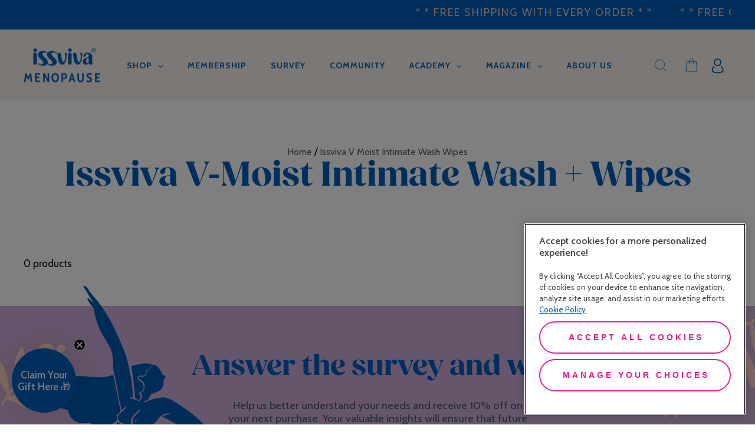

--- FILE ---
content_type: text/css
request_url: https://cdn.shopify.com/extensions/019b3461-b959-72d9-b171-b2505709a172/smart-product-filters-586/assets/globo-filter-critical.css
body_size: 1517
content:
.spf-filter-loading #Collection .grid--uniform>*,.spf-filter-loading #CollectionAjaxContent .collection-grid__wrapper .grid>*,.spf-filter-loading #CollectionAjaxResult #CollectionAjaxContent .grid.grid--uniform .product-grid-container>*,.spf-filter-loading #CollectionAjaxResult #CollectionAjaxContent .grid.grid--uniform>*,.spf-filter-loading #CollectionGrid #CollectionAjaxContent>.grid>*,.spf-filter-loading #CollectionLoop>*,.spf-filter-loading #CollectionProductGrid #main-collection-product-grid .product-loop>*,.spf-filter-loading #CollectionProductGrid #main-collection-product-grid>*,.spf-filter-loading #CollectionProductGrid .collection-main-body-inner>*,.spf-filter-loading #CollectionProductGrid .row.product-grid>*,.spf-filter-loading #CollectionProductGrid ul.collection-list.grid>*,.spf-filter-loading #CollectionSection .grid-uniform>*,.spf-filter-loading #FilterProductGrid ul.product-grid>*,.spf-filter-loading #MainContent .grid--uniform>*,.spf-filter-loading #MainContent .list-view-items>*,.spf-filter-loading #ProductGridContainer .collection-page__loop-wrapper .collection-page__loop>*,.spf-filter-loading #ProductGridContainer .collection.flexbox-grid>*,.spf-filter-loading #ProductGridContainer .collection__grid-items>*,.spf-filter-loading #ProductGridContainer .search__results-loop>*,.spf-filter-loading #ProductGridContainer .template-search__results .row>*,.spf-filter-loading #ProductGridContainer div.grid.collection>*,.spf-filter-loading #ProductGridContainer ul#data-pagination>*,.spf-filter-loading #ProductGridContainer ul.collection__grid>*,.spf-filter-loading #ProductGridContainer ul.product-grid>*,.spf-filter-loading #SearchGrid>div>div>*,.spf-filter-loading #SearchLoop>*,.spf-filter-loading #app-body-inner .collection-products>[class*=item-grid-]:not(.loading-overlay)>*,.spf-filter-loading #barracuda-search-target #predictive-search-results>*,.spf-filter-loading #collection-grid .product-loop>*,.spf-filter-loading #facets-filterable ul#facets-results>*,.spf-filter-loading #facets-results .grid>*,.spf-filter-loading #facets-results .relative[data-cascade-container]>*,.spf-filter-loading #facets-results ul#predictive-search-results-list>*,.spf-filter-loading #facets-results ul.grid>*,.spf-filter-loading #facets-results ul>*,.spf-filter-loading #gf-products>*,.spf-filter-loading #grid-product>*,.spf-filter-loading #main-collection-product-grid>*,.spf-filter-loading #main-collection-product-grid>.product-grid-border-fix>*,.spf-filter-loading #main-collection-products .collection-products-lists>*,.spf-filter-loading #main-search-results #search-products #product-loop>*,.spf-filter-loading #main-search-results .product-loop.grid__wrapper>*,.spf-filter-loading #main-search-results .product-loop.grid_wrapper>*,.spf-filter-loading #main-search-results .search_section-grid--wrapper>*,.spf-filter-loading #mainCollectionProductContainer .products.js-product-grid>*,.spf-filter-loading #mainSearchContainer .results.js-main-search-result-grid>.rw>*,.spf-filter-loading #pagination,.spf-filter-loading #product-grid>*,.spf-filter-loading #product-grid>ol>*,.spf-filter-loading #results ul.grid>*,.spf-filter-loading #results-grid-content ul.results-grid>*,.spf-filter-loading #root .collection__grid.grid>*,.spf-filter-loading #root .results_grid.grid>*,.spf-filter-loading #search-results #ProductGridContainer .collection ol>*,.spf-filter-loading #search-results-list .main-search-results__list>*,.spf-filter-loading #shopify-section-collection-template .collection-grid>*,.spf-filter-loading #shopify-section-collection-template .grid--uniform>*,.spf-filter-loading #shopify-section-collection-template .grid-collage>*,.spf-filter-loading #shopify-section-search-template .card-list__column>*,.spf-filter-loading #shopify-section-search-template .grid--uniform>*,.spf-filter-loading .CollectionDesign>.Grid>*,.spf-filter-loading .CollectionGrid .grid.Collection-wrapper>*,.spf-filter-loading .CollectionMain .CollectionInner__Products .ProductList>*,.spf-filter-loading .FilterProducts .FilterProducts__Content .Grid>*,.spf-filter-loading .SearchGrid.grid .list-view-items>*,.spf-filter-loading .SearchResults__Content>.Grid>*,.spf-filter-loading ._feed .Collection .grid>*,.spf-filter-loading .card .collection__dynamic-part .product-list>*,.spf-filter-loading .cc-filters-results .blocklayout>*,.spf-filter-loading .cc-filters-results .grid-flex>*,.spf-filter-loading .cc-product-filter-container .product-list-container .product-grid.grid>*,.spf-filter-loading .collection .collection__grid>*,.spf-filter-loading .collection .product-loop.grid__wrapper>*,.spf-filter-loading .collection .products-grid>*,.spf-filter-loading .collection .products>*,.spf-filter-loading .collection--body--grid>*,.spf-filter-loading .collection--body--root product-grid-root.collection--body--grid>*,.spf-filter-loading .collection-content .collection-content__wrapper ul.product-list>*,.spf-filter-loading .collection-contents .grid.grid--uniform>*,.spf-filter-loading .collection-contents .grid__item.search__results__page>*,.spf-filter-loading .collection-grid .collection-grid__wrapper .collection-grid__row>*,.spf-filter-loading .collection-grid-container .collection-grid>*,.spf-filter-loading .collection-grid-wrapper #Collection ol.grid__item.product-grid>*,.spf-filter-loading .collection-grid__row--grid->*,.spf-filter-loading .collection-grid__wrapper .product-grid.collection-grid__items>*,.spf-filter-loading .collection-listing .product-list>*,.spf-filter-loading .collection-main-wrapper .collection-main div.collection>*,.spf-filter-loading .collection-page__content .collection-page__list>*,.spf-filter-loading .collection-product ul.collection-product-list>*,.spf-filter-loading .collection-product-list>*,.spf-filter-loading .collection-products .collection__cards>*,.spf-filter-loading .collection-products .o-layout__item .collection__cards>*,.spf-filter-loading .collection-products>*,.spf-filter-loading .collection-template .card-list__column>*,.spf-filter-loading .collectionProductGrid .collectionGrid>*,.spf-filter-loading .collection__body .collection-grid.grid.card-grid>*,.spf-filter-loading .collection__content .collection__products .js-grid>*,.spf-filter-loading .collection__grid-loop #search__grid--container>.grid__wrapper>*,.spf-filter-loading .collection__grid>.row>*,.spf-filter-loading .collection__inner #ProductGridContainer .collection__grid>*,.spf-filter-loading .collection__page--content .grid__wrapper.product-loop>*,.spf-filter-loading .collection__products .grid-display--has-products>*,.spf-filter-loading .collection__products .grid-display>*,.spf-filter-loading .collection__products .grid>*,.spf-filter-loading .collection__products>*,.spf-filter-loading .collection__results product-list.product-list>*,.spf-filter-loading .collection__window .collection__products .flex.flex-wrap>*,.spf-filter-loading .collections__products>*,.spf-filter-loading .component-collection-grid>.grid>*,.spf-filter-loading .content-wrapper .has-sidebar-option .container>*,.spf-filter-loading .filters-adjacent.collection-listing .product-list>*,.spf-filter-loading .filters-results .grid>*,.spf-filter-loading .filters-results .product-list>*,.spf-filter-loading .grid-layout>*,.spf-filter-loading .grid-uniform>*,.spf-filter-loading .grid.product-grid>*,.spf-filter-loading .grid__item--content .collection-grid__wrapper .new-grid.product-grid.collection-grid>*,.spf-filter-loading .grid__item--content .collection-grid__wrapper .product-grid.collection-grid>*,.spf-filter-loading .main-collection-grid__products .main-collection-grid__list>*,.spf-filter-loading .main-collection-section .product-grid>*,.spf-filter-loading .main-collection__list .product-grid.f-grid>*,.spf-filter-loading .main-content .collection-products>*,.spf-filter-loading .main-content .grid-uniform>*,.spf-filter-loading .main-products-grid__results>.grid>*,.spf-filter-loading .module-body.collection-body .list.collection-list>*,.spf-filter-loading .module-body.search-body .list>*,.spf-filter-loading .pagination,.spf-filter-loading .pagination-wrapper,.spf-filter-loading .product-grid .row>*,.spf-filter-loading .product-grid>*,.spf-filter-loading .product-list .product-list__inner>*,.spf-filter-loading .product-list-container .product-list>*,.spf-filter-loading .productgrid--wrapper ul.productgrid--items>*,.spf-filter-loading .products section.product x-grid#ajaxSection>*,.spf-filter-loading .products-on-page>*,.spf-filter-loading .row .columns #main-collection-products>*,.spf-filter-loading .search-results--products>*,.spf-filter-loading .search-results--root product-grid-root.search-results--products>*,.spf-filter-loading .search-results-wrapper .search-results-products>*,.spf-filter-loading .search-results>*,.spf-filter-loading .search-results>.grid>*,.spf-filter-loading .search-template__partial ul.search-template__results>*,.spf-filter-loading .search-template__results .search-template__results-products>*,.spf-filter-loading .search-template__results-container ul.search-template__results>*,.spf-filter-loading .search__grid>.row>*,.spf-filter-loading .search__list>*,.spf-filter-loading .search__results-container .search__results>*,.spf-filter-loading .search__results>*,.spf-filter-loading .sidebar-container .products.collection.row>*,.spf-filter-loading .template-search #CollectionAjaxContent .grid.grid--uniform>*,.spf-filter-loading .template-search .collection__content .collection__products>*,.spf-filter-loading .template-search .product-grid>*,.spf-filter-loading .template-search .search-wrapper.section-search-grid .grid-uniform>*,.spf-filter-loading .template-search .static-search main.results>*,.spf-filter-loading .template-search section.collection ul.row.results-grid.product-grid>*,.spf-filter-loading .template-search__results .product-grid:first-of-type>*,.spf-filter-loading .template-search__results ul.collection-results.collection-results--products>*,.spf-filter-loading .template-search__results ul.columns>*,.spf-filter-loading .template-search__results ul.product-grid>*,.spf-filter-loading .template-search__results.collection-product ul.row>*,.spf-filter-loading .yv-collection-products .row[data-collection-products]>*,.spf-filter-loading [data-globo-filter-items]>*,.spf-filter-loading collection-grid.collection-grid-main .grid>*,.spf-filter-loading collection-provider div[data-collection-dynamic-block]>*,.spf-filter-loading div#CollectionProductGrid>div>*,.spf-filter-loading div#collection-grid>*,.spf-filter-loading div#collection-products .collection-products>*,.spf-filter-loading div#collection-products>*,.spf-filter-loading div#filter-results>ul>*,.spf-filter-loading div#main-collection-product-grid>*,.spf-filter-loading div#product-grid-ajax>*,.spf-filter-loading div#product-grid>*,.spf-filter-loading div#product-grid>.grid>*,.spf-filter-loading div#product-loop>*,.spf-filter-loading div#results-grid>.grid>*,.spf-filter-loading div#template--collection>*,.spf-filter-loading main#page-content #pagination .grid>*,.spf-filter-loading main.main-content .collection-products>*,.spf-filter-loading product-list.product-list>*,.spf-filter-loading search-products .grid>*,.spf-filter-loading section#content .collection-page__product-list>*,.spf-filter-loading section#js-results>*,.spf-filter-loading section#page-content ul.search-results>*,.spf-filter-loading section.collection .collection-products>*,.spf-filter-loading section[id="js:results"].grid>*,.spf-filter-loading ul#collection>*,.spf-filter-loading ul#main-collection-body-products>*,.spf-filter-loading ul#main-collection-product-grid>*,.spf-filter-loading ul#main-search-body-results>*,.spf-filter-loading ul#product-grid>*,.spf-filter-loading ul#results-grid>*,.spf-filter-loading ul#search-result-grid>*,.spf-filter-loading ul.collection-grid>*,.spf-filter-loading ul.grid.contains-card--product>*,.spf-filter-loading ul.product-grid>*,.spf-filter-loading ul.products-list>*,.spf-filter-loading ul.search-results-list>*{opacity:0;visibility:hidden}#gf-products{display:-ms-flexbox;display:-webkit-box;display:flex;-ms-flex-wrap:wrap;flex-wrap:wrap;height:auto!important;justify-content:left;margin-bottom:0;margin-left:-15px;margin-right:-15px;min-width:100%;padding:0;position:relative;width:auto;z-index:1}.gf-block-title-skeleton span{background:#f6f6f7;border-radius:5px;display:block;height:12px;width:100%}.gf-top_one .gf-block-title-skeleton span{border-radius:2px;height:22px;min-width:100px}.gf-block-title-skeleton h3:after,.gf-top_one .gf-block-content.gf-block-skeleton{display:none!important}#gf-tree .gf-label.gf-label-skeleton{background:#f6f6f7;border-radius:3px!important;display:block;height:8px}.gf-label-width-75{max-width:75%}.gf-label-width-90{max-width:90%}.gf-label-width-50{max-width:50%}.gf-left #gf-tree{clear:left;float:left;min-height:1px;text-align:left;width:20%}.gf-left #gf-tree:not(.spf-hidden)+#gf-grid{clear:right;float:right;padding-left:25px;width:80%}.gf-controls-search-form{display:flex;flex-wrap:wrap;margin-bottom:15px;position:relative}input.gf-controls-search-input{-webkit-appearance:none;-moz-appearance:none;appearance:none;border:1px solid #e8e8e8;border-radius:2px;box-sizing:border-box;flex:1 1 auto;font-size:13px;height:40px;line-height:1;margin:0;max-width:100%;outline:0;padding:10px 30px 10px 40px;width:100%}span.gf-count{font-size:.9em;opacity:.6}button.gf-controls-clear-button,button.gf-controls-search-button{background:0 0;border:none;border-radius:0;box-shadow:none;height:100%;left:0;min-width:auto;outline:0;padding:12px!important;position:absolute;top:0;width:40px}button.gf-controls-search-button{cursor:default;line-height:1}button.gf-controls-search-button svg{max-height:100%;max-width:100%}button.gf-controls-clear-button{display:none;left:auto;right:0}.gf-actions{align-items:center;display:flex;flex-wrap:wrap;margin-bottom:15px;margin-left:-8px;margin-right:-8px}span.gf-summary{flex:1 1 auto;font-size:14px;height:38px;line-height:38px;text-align:left}.gf-filter-selection{display:flex}

--- FILE ---
content_type: text/css
request_url: https://issviva.co.uk/cdn/shop/t/22/assets/new-header.css?v=129976146529495377211760091898
body_size: 444
content:
a.login-icon-header img{width:28px;margin-right:22px}a.login-icon-header{padding-top:5px;display:inline-block;vertical-align:middle;white-space:nowrap}.site-nav__link .site-nav__link--icon{vertical-align:top}#mobile-menu-issviva{z-index:15}#mobile-menu-issviva #burger{position:relative;width:24px;z-index:999;height:35px}#burger span:first-child{top:10px}#burger span{position:absolute;width:100%;height:3px;top:50%;left:0;display:block;background:#005ab2;transition:.5s}#burger span:last-child{top:26px}#burger.active{margin-top:0}span.bar1.active{opacity:0}span.bar3.active{transform:rotate(133deg);top:18px!important}span.bar2.active{transform:rotate(45deg)}#mobile-menu-issviva #nav{width:100%;height:100%;background-color:#fff;position:absolute;right:-100%;transition:.8s;z-index:10}#mobile-menu-issviva #nav.active{right:0;transition:.8s;position:fixed;z-index:9;height:100vh}#mobile-menu-issviva #nav #menu:not(.gm-menu) li{padding:8px 0}#mobile-menu-issviva.active{height:100%}@media (min-width:1024px){#burger,#mobile-menu-issviva{display:none}}@media (max-width:1024px){a.login-icon-header img{margin-right:0}#nav .lenguage-change-mobile,.item-search-new,.search-nav-mobile-main,button.site-nav__link,ul.site-nav.site-navigation.small--hide.gm-menu.gm-menu-47130.gm-bordered.gm-mobile-bordered.gm-submenu-align-left.gm-menu-mobile.gm-menu-trigger-click_toggle.gm-transition-fade.gm-has-retractor{display:none}a.button-sub-title,a.button-title.button-main-menu-mobile{display:inline-block;position:relative}#mobile-menu-issviva #nav{width:100%;height:100%;background-color:#fff;position:absolute;top:168px;right:-100%;transition:.8s;z-index:10}#mobile-menu-issviva #nav.active{overflow:scroll}.item-search-new.active,.lenguage-change.active{display:flex}body.active:before{content:"";position:absolute;width:100%;height:100%;background:0 0;z-index:2;opacity:.5}div#mobile-menu-issviva{justify-content:end;width:100%;height:70px;background-color:transparent;position:fixed;padding-right:73px;align-items:center;padding-bottom:0}.header-item--logo{z-index:999}.header-item--icons .site-nav{margin-right:-12px;margin-bottom:2px}.header-item.header-item--icons{margin-right:50px;padding-right:30px;width:min-content;z-index:16}.header-layout{display:flex;justify-content:space-between;align-items:center}#mobile-menu-issviva #nav #menu{list-style:none;padding:5% 0 0;display:flex;flex-direction:column;width:80%;margin:0 auto;border-top:none}#nav{margin-top:18px}#menu::-webkit-scrollbar,#nav{margin-top:1px}#menu{list-style:none;overflow-y:scroll;max-height:80dvh}#menu>li{position:relative}.button-sub-title,.button-title{cursor:pointer;text-decoration:none;display:block}.list-mobile-items,.list-mobile-subitems{list-style:none;display:none;overflow:scroll;max-height:440px}#burger,.active{display:block}.animate-dropdown{animation:.3s ease-out slideDown}@keyframes slideDown{from{opacity:0;transform:translateY(-10px)}to{opacity:1;transform:translateY(0)}}.button-main-menu-mobile{text-decoration:none;font-size:24px;text-transform:none;font-family:Cabin;color:#005ab2;font-weight:500;letter-spacing:0}ul#shop-items li a{font-size:18px}a.button-sub-title{font-family:Cabin;color:#005ab2;text-transform:uppercase;font-weight:400;font-size:20px!important;letter-spacing:2px}a.button-sub-title:before,a.button-title.button-main-menu-mobile:before{content:url(/cdn/shop/files/rowMenuMobile.svg?v=1717540648);position:absolute;width:19px;right:-34px;top:5px;transform:rotate(180deg)}a.button-sub-title.active:before,a.button-title.active:before{transform:rotate(1deg);top:-3px}.site-header--stuck #mobile-menu-issviva #nav{top:82px}#mobile-menu-issviva{display:flex}}@media (min-width:1024px) and (max-width:1100px){.gm-menu.gm-menu-mobile>.gm-item{width:unset}.gm-menu.gm-menu-mobile .gm-level-0>.gm-target>.gm-retractor,.gm-menu.gm-menu-mobile .gm-submenu-dropdown>.gm-target>.gm-retractor,.gm-menu.gm-menu-mobile .gm-tab-links>.gm-item>.gm-target>.gm-retractor{align-items:center;bottom:0;display:flex;justify-content:center;left:auto;margin:0;position:absolute;right:-15px;top:0;width:50px;z-index:9}}@media (max-width:769px){div#mobile-menu-issviva{padding-right:35px}#mobile-menu-issviva #nav{top:132px}}@media (max-width:350px){.header-item.header-item--icons{width:50px}}@media (max-width:325px){div#mobile-menu-issviva{padding-right:26px}.header-item.header-item--icons{width:80px}}

--- FILE ---
content_type: text/css
request_url: https://issviva.co.uk/cdn/shop/t/22/assets/footer-main.css?v=9538594273795961271764881570
body_size: 855
content:
.address-footer ul{list-style:none;margin:0}.schedule-footer ul{margin:0;list-style:none}.content-down-footer{border-top:1px solid #a2c5e0;padding-top:2%;padding-bottom:3%;display:flex;justify-content:space-between;align-items:baseline}.privacy-terms p{color:#f8f1ec;font-size:15px}.content-izq-footer-new p{color:#f8f1ec}.content-up-footer{justify-content:space-between;padding-top:5%;padding-bottom:3%;display:flex}.logo-footer,.menu-footer ul{align-items:center;display:flex}.privacy-terms ul li a{color:#fff;font-size:16px;font-family:Cabin;text-transform:uppercase}.menu-footer li a:hover,.privacy-terms ul li a:hover{color:#eac8f8}.privacy-terms ul{list-style:none!important;display:flex;gap:2%;padding-top:1%;width:100%;justify-content:center}.privacy-terms ul li a br{display:none}.privacy-terms{width:100%}.year-foot{color:#fff}.menu-footer{display:flex;gap:5%;width:100%}.menu-footer ul{gap:3%;width:100%}.menu-footer li a{color:#f8f1ec;letter-spacing:2px}.subscribe-footer p{color:#fff;font-family:Cabin;font-size:20px;padding-bottom:7%}.subscribe-footer a{background:#fff;color:#005fbe!important;font-family:Cabin Condensed,sans-serif;text-transform:uppercase;font-size:20px;padding:12px 39px;font-weight:700;letter-spacing:2px;border-radius:30px}.networks-footer a img{max-width:23px;height:100%}.networks-footer a{display:flex;gap:8px}.networks-footer a:nth-child(1) img{max-width:13px}.networks-footer{display:flex;flex-direction:column;gap:25px;padding-top:11%}.networks-footer a:nth-child(1) p{margin-left:11px}.networks-footer a p{color:#fff;font-family:Cabin}.site-footer .footer__collapsible ul li a{font-size:19px;font-family:Cabin;text-transform:inherit;letter-spacing:0px;text-transform:uppercase}.lenguage-flag.uk-flag{cursor:pointer;padding:2px 4px;border-radius:16px}a.lenguage-flag img{max-width:30px;width:30px}a.lenguage-flag.br-flag{transform:translate(38px,-10px);position:absolute;background:#fff;padding:4px 2px 0;border-radius:10px;transition:.5s;z-index:1}a.lenguage-flag.uk-flag:hover{background:#005fbe}.lenguage-change.active{display:none}#nav .lenguage-change-mobile{position:absolute;left:10%;top:2%}.privacy-terms ul{text-align:center;margin:0}a.lenguage-flag-mobile.uk-flag{cursor:pointer;padding:2px 4px;border-radius:16px}@media (max-width: 1024px){.lenguage-change{display:flex;justify-content:center;padding-top:25px;margin-bottom:20px}a.lenguage-flag.br-flag{transform:translate(34px,25px)}.lenguage-change .arrow{top:10px!important}.lenguage-list-item{display:flex;justify-content:center}}.lenguage-change{position:relative;width:fit-content}.lenguage-change .arrow{position:relative;top:45px;right:-50px;width:10px;height:10px;border-left:2px solid #fff;border-bottom:2px solid #fff;transform:rotate(-45deg);transition:transform .3s ease}.lenguage-change.open .arrow{transform:rotate(135deg)}@media (max-width: 875px){.footer__item--footer-0{width:100%;padding-top:40px}.footer__logo a{display:flex;justify-content:center}.site-footer__linklist{flex-direction:column;gap:20px}footer.site-footer .grid__item{width:100%;padding-top:10px}.content.middle-footer{flex-direction:column;justify-content:center;text-align:center}.middle-footer-left{flex-direction:column;text-align:center}.middle-footer-right{width:100%!important;padding-top:5%}.middle-footer-left h3{padding-bottom:0%;padding-top:5%}.networks-footer{align-items:anchor-center}.privacy-terms ul{flex-direction:column;text-align:center;gap:22px;margin:0}}@media (max-width: 700px){#nav .lenguage-change-mobile{display:none}.lenguage-change.active,.item-search-new.active{display:flex}.content-down-footer{flex-direction:column;width:90%;margin:0 auto;border:none}.privacy-terms ul{flex-direction:column;margin:7% 0 0;gap:24px;padding-bottom:7%}footer.site-footer{padding-top:8%;padding-bottom:2%}}.site-footer__linklist{margin:0;display:flex;gap:3%;width:100%;align-items:center;padding-top:2%}@media (max-width: 875px){.site-footer__linklist{flex-direction:column;justify-content:center;flex-flow:wrap;gap:20px}}.footer__logo{margin:15px 0}@media (max-width: 875px){.footer__logo{text-align:center}}@media (max-width: 875px){footer.site-footer .grid__item{width:100%;padding-top:10px}}@media (max-width: 500px){.site-footer__linklist li{width:49%;text-align:justify;padding-left:8%}}@media (max-width: 350px){.site-footer__linklist li{padding-left:2%}}.footer-essity{display:flex;justify-content:space-beetwen;padding:40px 56px;gap:60px;color:#001e62}.text-essity{margin:0;font-size:14px}.figure-logo-essity{width:866px}.img-logo-essity{width:100%;height:100%}@media (max-width: 1280px){.text-essity{margin:0;font-size:9pt}.figure-logo-essity{width:125px;height:32px;margin:0}.footer-essity{display:flex;flex-direction:column;justify-content:space-beetwen;padding:40px 14px;gap:20px;font-size:9pt}}.footer-copy p{color:#fff;font-size:14px;font-weight:400}.footer-copy{background:#000;padding:1% 30px;justify-content:center;display:flex;text-align:center}@media (max-width: 1280px){.site-footer__linklist{margin:0;display:flex;gap:2%;width:100%;align-items:center;padding-top:2%}}@media (max-width: 800px){.footer-copy p{font-size:12px;text-align:center;padding:5%}.embed-content{padding:0}}@media (min-width: 800px){.embed-content{padding:35px}}.middle-footer-left{display:flex}.content.middle-footer{display:flex;justify-content:space-between}.middle-footer-right{width:34%}.middle-footer-left h3{color:#fff;font-weight:700;font-family:Cabin;padding-bottom:7%}.middle-footer-left ul li{color:#fff;font-family:Cabin}@media (max-width: 1209px){span.collection-item__title span{font-size:16px!important;line-height:14px;padding:10px 15px}}@media (max-width: 1292px){.site-footer__linklist{gap:2%!important;white-space:nowrap}.site-footer .footer__collapsible ul li a{font-size:17px}}@media (max-width: 1060px) and (min-width: 960px){.site-footer .footer__collapsible ul li a{font-size:15px}}@media (max-width: 875px){.content.middle-footer{flex-direction:column;width:90%;margin:0 auto}.middle-footer-left{flex-direction:column;margin-top:25px}.grid.grid--uniform{display:flex;flex-flow:wrap;justify-content:center}span.collection-item__title span{font-size:15px!important;line-height:14px;padding:13px 25px}.address-footer{padding-bottom:10%}.footer__logo{text-align:center}.networks-footer a p{display:none}.networks-footer{width:100%;padding-top:6%;min-height:40px;margin-top:20px;position:relative}.networks-footer a:nth-child(2) img{max-width:28px}.networks-footer a:nth-child(3) img{max-width:37px}.networks-footer a:first-child{position:absolute;width:13px;left:11%;top:13%}.networks-footer a:nth-child(2){position:absolute;width:25px;left:45%;top:13%}.networks-footer a:nth-child(3){position:absolute;width:36px;left:78%;top:13%}a.lenguage-flag img{width:24px}.subscribe-footer{padding:0 10% 10%}.subscribe-footer a{font-size:16px;padding:14px 50px;letter-spacing:2px;border-radius:30px}.middle-footer-right{width:100%;padding-top:10%}.schedule-footer{border-bottom:1px solid #fff;padding-bottom:10%}}html.js{padding-bottom:0!important}.footer__small-text{display:none}.site-footer__linklist a{display:inline-block;padding:4px 0;font-family:Cabin,sans-serif;color:#fff;letter-spacing:2px;text-transform:uppercase;font-size:16px}
/*# sourceMappingURL=/cdn/shop/t/22/assets/footer-main.css.map?v=9538594273795961271764881570 */


--- FILE ---
content_type: text/javascript
request_url: https://cdn.corvidae.ai/pixel.min.js
body_size: 1458
content:
!function(e,t){"object"==typeof exports&&"object"==typeof module?module.exports=t():"function"==typeof define&&define.amd?define("corvidaePixel",[],t):"object"==typeof exports?exports.corvidaePixel=t():e.corvidaePixel=t()}(this,(()=>(()=>{"use strict";var e={d:(t,n)=>{for(var o in n)e.o(n,o)&&!e.o(t,o)&&Object.defineProperty(t,o,{enumerable:!0,get:n[o]})},o:(e,t)=>Object.prototype.hasOwnProperty.call(e,t),r:e=>{"undefined"!=typeof Symbol&&Symbol.toStringTag&&Object.defineProperty(e,Symbol.toStringTag,{value:"Module"}),Object.defineProperty(e,"__esModule",{value:!0})}},t={};e.r(t),e.d(t,{track:()=>w});const n="1.5.1",o="pxu",r="pxs",i=["clientone","clienttwo","clientthree"],d=180;function a(){const e=window.location.href,t=encodeURIComponent(e);if("undefined"!=typeof Storage){let e={};null!==sessionStorage.getItem(o)?(e=JSON.parse(sessionStorage.getItem(o)),e.page=t):e={page:t},sessionStorage.setItem(o,JSON.stringify(e))}return t}function c(){const e=document.title;return encodeURIComponent(e)}function l(){return"10000000-1000-4000-8000-100000000000".replace(/[018]/g,(e=>(e^crypto.getRandomValues(new Uint8Array(1))[0]&15>>e/4).toString(16)))}function s(){if("undefined"!=typeof Storage){const e=new Date,t=60*d*1e3;let n=localStorage.getItem(r),o=null;if(n)try{o=JSON.parse(n)}catch(e){console.error("Error parsing session from localStorage:",e)}if(o&&o.lastActivity){const n=new Date(o.lastActivity);e.getTime()-n.getTime()<=t?o.vid=parseInt(o.vid)+1:o=null}return o||(o={vid:1,sid:l()}),o.sid||(o.sid=l()),o.lastActivity=e.toISOString(),localStorage.setItem(r,JSON.stringify(o)),o}return{vid:1,sid:l()}}function u(){return"10000000-1000-4000-8000-100000000000".replace(/[018]/g,(e=>(e^crypto.getRandomValues(new Uint8Array(1))[0]&15>>e/4).toString(16)))}function g(e={}){var t=function(){var e=document.referrer;if(e)e=encodeURIComponent(e);else{var t=s();t&&t.page&&(e=t.page)}return e}(),r=(new Date).getTime().toString(),i=s(),d=function(){if("undefined"!=typeof Storage){let e=localStorage.getItem(o),t=null;if(e)try{t=JSON.parse(e)}catch(e){console.error("Error parsing device from localStorage:",e)}return t&&(t.vid=parseInt(t.vid)+1),t||(t={vid:1,uid:u()}),t.uid||(t.uid=u()),localStorage.setItem(o,JSON.stringify(t)),t}return{vid:1,uid:u()}}(),l={timestamp:r,event:e.e?e.e:e.event?e.event:"pv",url:a(),page:e.page?encodeURIComponent(e.page):c(),referrer:t,trackerVersion:`px-${n}`,trackerName:e.tna?e.tna:"",appId:e.aid?e.aid:"",platform:e.p?e.p:e.platform?e.platform:"web",digitalProperty:e.digitalProperty?e.digitalProperty:"",timezone:Intl.DateTimeFormat().resolvedOptions().timeZone,language:navigator.language,characterSet:document.characterSet,resolution:`${window.screen.width}x${window.screen.height}`,eventID:e.eid?e.eid:"10000000-1000-4000-8000-100000000000".replace(/[018]/g,(e=>(e^crypto.getRandomValues(new Uint8Array(1))[0]&15>>e/4).toString(16))),viewport:`${window.innerWidth}x${window.innerHeight}`,documentSize:`${Math.max(document.body.scrollWidth,document.documentElement.scrollWidth,document.body.offsetWidth,document.documentElement.offsetWidth,document.body.clientWidth,document.documentElement.clientWidth)}x${Math.max(document.body.scrollHeight,document.documentElement.scrollHeight,document.body.offsetHeight,document.documentElement.offsetHeight,document.body.clientHeight,document.documentElement.clientHeight)}`,visitorId:e.uid?e.uid:d.uid?d.uid.toString():"",sessionId:e.sid?e.sid:i.sid?i.sid.toString():"",userId:e.uid?e.uid:e.userId?e.userId:d.uid?d.uid.toString():""};for(const t of Object.entries(e)){const e=t[0],n=t[1];l[e]="page"===e?encodeURIComponent(n):n}return l}var m=window.cvqueue.q,p="",f="",y="",h="",v="",S=!1;function w(e="",t={}){t.aid=p,t.trackerId=f,t.cookieDomain=y,t.platform=h,t.digitalProperty=v,S&&(t.test=S),i.includes(p)&&(t.dual=!0);!async function(e){let t="";for(const n of Object.entries(e)){const e=t?"&":"?",o=n[0],r=n[1];r&&(t+=`${e}${o}=${r}`)}let n=`https://${e.trackerId}/i${t}`;const o=new Image(1,1);o.src=n,o.width=1,o.height=1,o.style.display="none",document.body.appendChild(o)}(g(t))}function I(e){const t=e.length>0?e[0]:"",n=e.length>1?e[e.length-1]:{};if("newTracker"===t){const t=e.length>2?e[e.length-2]:"";p=n.appId,f=t,n.trackerId=f,y=n.cookieDomain,h=n.platform,v=n.digitalProperty,S=!!n.test&&n.test}const o="trackPageView"===t?"pv":"addTrans"===t?"tr":"trackImp"===t?"im":"";n.event=o,o&&w(t,n)}for(var b=0;b<m.length;b++)I(m[b]);return window.cvqueue=function(){I(arguments)},t})()));

--- FILE ---
content_type: image/svg+xml
request_url: https://cdn.shopify.com/s/files/1/0555/4975/5479/files/icon-instagram-new.svg?v=1764867482
body_size: -621
content:
<svg xmlns="http://www.w3.org/2000/svg" fill="none" viewBox="0 0 33 33">
<rect stroke-width="1.14706" stroke="white" rx="15.4853" height="30.9706" width="30.9706" y="0.573529" x="0.573529"></rect>
<path stroke-linejoin="round" stroke-linecap="round" stroke-width="1.14706" stroke="white" d="M8.90625 16.0645C8.90625 12.694 8.90625 11.008 9.95323 9.96104C11.0002 8.91406 12.6854 8.91406 16.0567 8.91406C19.4272 8.91406 21.1132 8.91406 22.1602 9.96104C23.2071 11.008 23.2071 12.6933 23.2071 16.0645C23.2071 19.435 23.2071 21.121 22.1602 22.168C21.1132 23.215 19.4279 23.215 16.0567 23.215C12.6862 23.215 11.0002 23.215 9.95323 22.168C8.90625 21.121 8.90625 19.4358 8.90625 16.0645Z"></path>
<path stroke-linejoin="round" stroke-linecap="round" stroke-width="1.14706" stroke="white" d="M20.2047 11.9219H20.1972M19.446 16.0616C19.446 16.9599 19.0891 17.8214 18.4539 18.4566C17.8187 19.0918 16.9572 19.4487 16.0589 19.4487C15.1606 19.4487 14.2991 19.0918 13.6639 18.4566C13.0287 17.8214 12.6719 16.9599 12.6719 16.0616C12.6719 15.1633 13.0287 14.3018 13.6639 13.6666C14.2991 13.0314 15.1606 12.6746 16.0589 12.6746C16.9572 12.6746 17.8187 13.0314 18.4539 13.6666C19.0891 14.3018 19.446 15.1633 19.446 16.0616Z"></path>
</svg>


--- FILE ---
content_type: image/svg+xml
request_url: https://cdn.shopify.com/s/files/1/0555/4975/5479/files/icon-bodyform-new.svg?v=1764867481
body_size: 2817
content:
<svg xmlns="http://www.w3.org/2000/svg" fill="none" viewBox="0 0 73 37">
<path fill="white" d="M32.0437 18.6036C32.3042 18.4922 32.4843 18.0352 32.6606 17.5474C32.8637 16.9904 32.9211 16.4489 33.0591 15.8689C32.0015 15.0277 31.5302 16.8791 31.5494 17.6396C31.5571 17.8777 31.5494 18.8187 32.0437 18.6036Z"></path>
<path fill="white" d="M28.6899 18.7486C29.0655 18.8024 29.4448 18.1725 29.5406 17.3351C29.6325 16.5017 29.4026 15.7796 29.0271 15.722C28.6516 15.6682 28.2723 16.2981 28.1765 17.1354C28.0845 17.9689 28.3144 18.691 28.6899 18.7448V18.7486Z"></path>
<path fill="white" d="M51.6145 16.9774L51.6528 17.0695L51.7064 17.1464L51.7716 17.2155L51.8521 17.2693L51.944 17.3115L52.0436 17.3384L52.1548 17.3461L52.2659 17.3384L52.3655 17.3115L52.4575 17.2693L52.5379 17.2155L52.5992 17.1464L52.6529 17.0695L52.6912 16.9774L52.718 16.8737L52.7257 16.7584L52.718 16.6432L52.6912 16.5395L52.6529 16.4473L52.5992 16.3667L52.5379 16.2975L52.4575 16.2399L52.3655 16.2015L52.2659 16.1746L52.1548 16.1631L52.0436 16.1746L51.944 16.2015L51.8521 16.2399L51.7716 16.2975L51.7064 16.3667L51.6528 16.4473L51.6145 16.5395L51.5838 16.6432L51.5762 16.7584L51.5838 16.8737L51.6145 16.9774ZM51.8214 16.3475H52.1816L52.2659 16.3551L52.3425 16.382L52.4 16.4243L52.446 16.478L52.4766 16.5433L52.4843 16.6202L52.4728 16.7008L52.4383 16.7661L52.3885 16.8199L52.3502 16.8429L52.5532 17.1694H52.3042L52.1394 16.889H52.0475V17.1694H51.8252V16.3475H51.8214Z"></path>
<path fill="white" d="M52.1885 16.7033L52.2268 16.6841L52.246 16.6572L52.2536 16.6227L52.246 16.5958L52.2306 16.565L52.1962 16.5497L52.1578 16.542H52.0391V16.711H52.1387L52.1885 16.7033Z"></path>
<path fill="white" d="M72.0693 2.52253C71.8624 2.00016 71.3834 1.67369 70.8202 1.67369H58.9381C58.3059 1.67369 57.7043 1.91182 57.2407 2.34201L48.2975 10.6653L37.8524 0.671203C36.9136 -0.223734 35.4384 -0.223734 34.5035 0.671203L23.9663 10.7498L14.9274 2.33817C14.4638 1.90798 13.8622 1.66984 13.23 1.66984H1.34791C0.784657 1.66984 0.305697 1.99632 0.0987858 2.51869C-0.108125 3.04106 0.0144888 3.60951 0.424479 3.99745L33.967 35.9002C34.5609 36.4648 35.3234 36.7491 36.0859 36.7491C36.8485 36.7491 37.611 36.4648 38.2049 35.9002L71.7474 4.00129C72.1536 3.61336 72.28 3.0449 72.0693 2.52253ZM47.125 15.5126C47.1404 15.3973 47.1672 15.1438 47.194 15.0324C47.2706 14.7252 47.4277 14.5984 47.673 14.6407C47.9373 14.6868 48.0293 14.8596 47.9795 15.2014C47.9373 15.4895 47.9029 15.7392 47.9642 15.6624C48.0715 15.5279 48.1941 15.2629 48.3282 15.1054C48.4508 14.9633 48.7382 14.8327 48.9489 14.898C49.1367 14.9556 49.2056 15.1093 49.2325 15.2821C49.2669 15.5164 49.2938 15.7545 49.3359 16.0657C49.4432 15.8851 49.5083 15.7737 49.5773 15.6662C49.6846 15.4972 49.7382 15.4012 49.8685 15.2783C50.0486 15.1016 50.2632 14.9671 50.5467 15.044C50.8341 15.1246 50.9874 15.3167 51.0065 15.5663C51.0333 15.9197 51.0333 16.2769 51.0295 16.6303C51.0257 17.1027 50.995 17.9477 50.995 18.4163C50.995 18.5738 50.9874 18.7812 51.0219 18.9502C51.0947 19.1307 51.4357 18.7313 51.7001 18.5623C51.7307 18.5546 51.7537 18.6544 51.7499 18.6698C51.7154 18.762 51.336 19.1422 51.2709 19.1922C51.064 19.3612 50.5544 19.461 50.3053 19.0309C50.2019 18.8542 50.1865 18.6314 50.1789 18.424C50.1597 18.0437 50.2019 17.2871 50.221 16.9068C50.2364 16.661 50.2555 16.4152 50.2747 16.1694C50.29 16.0618 50.1827 15.9619 50.0908 16.0887C49.9758 16.2308 49.9337 16.4152 49.8915 16.5304C49.6654 17.1526 49.562 17.9669 49.3283 18.5891C49.2133 18.8964 49.0332 18.9656 48.8569 18.9694C48.6615 18.9732 48.5657 18.7581 48.5772 18.4816C48.6002 17.9592 48.5772 17.1987 48.5964 16.6802C48.6002 16.5611 48.6079 16.346 48.4929 16.2999C48.4393 16.3115 48.2362 16.1386 48.0485 16.7032C47.8607 17.2563 47.8109 18.086 47.6653 18.762C47.6385 18.8849 47.5772 19.004 47.5235 19.1192C47.4124 19.365 47.2515 19.4457 47.0254 19.3804C46.7955 19.3189 46.6997 19.1691 46.7304 18.9118C46.784 18.4586 46.8415 17.8632 46.8913 17.4061C46.9641 16.7493 47.0561 16.1578 47.1289 15.501L47.125 15.5126ZM51.3859 16.757L51.3935 16.6264L51.4165 16.5035L51.4587 16.3921L51.5161 16.2923L51.5928 16.2078L51.6809 16.1309L51.7805 16.0733L51.8955 16.0311L52.0181 16.0042L52.1522 15.9965L52.2825 16.0042L52.4089 16.0311L52.52 16.0733L52.6197 16.1309L52.704 16.2078L52.7806 16.2923L52.8419 16.3921L52.8841 16.5035L52.9109 16.6264L52.9224 16.757L52.9109 16.8838L52.8841 17.0105L52.8419 17.1219L52.7806 17.2218L52.704 17.3063L52.6197 17.3831L52.52 17.4407L52.4089 17.483L52.2825 17.5098L52.1522 17.5175L52.0181 17.5098L51.8955 17.483L51.7805 17.4407L51.6809 17.3831L51.5928 17.3063L51.5161 17.2218L51.4587 17.1219L51.4165 17.0105L51.3935 16.8838L51.3859 16.757ZM43.8451 18.8273C43.9064 18.4009 43.9524 18.0437 44.029 17.3946C44.1248 16.6226 44.121 16.1041 44.0482 15.5279C44.0329 15.4012 44.029 15.2783 44.0252 15.1515C44.0252 15.0901 44.029 15.0248 44.052 14.9671C44.1287 14.7866 44.37 14.6407 44.7111 14.706C44.941 14.7482 45.0751 14.9249 45.0789 15.1438C45.0789 15.2552 45.0406 15.6124 45.0368 15.7353C45.1249 15.4703 45.4697 15.2667 45.715 15.1784C45.9985 15.1016 46.2821 15.1131 46.512 15.2283C46.5886 15.2667 46.7189 15.3244 46.7763 15.4665C46.8453 15.6777 46.7035 15.8429 46.4966 15.8198C46.0981 15.7776 45.7648 15.9888 45.5425 16.2654C45.0981 16.8223 44.9295 17.6251 44.8682 18.3011C44.849 18.5315 44.8452 18.762 44.8222 18.9886C44.7992 19.2229 44.6574 19.3189 44.4084 19.3535C44.2858 19.3535 44.2091 19.3381 44.0903 19.2997C43.8451 19.1883 43.8221 19.0155 43.8489 18.8273H43.8451ZM38.5191 15.2168C38.6072 15.2437 38.8371 15.2936 38.8601 15.2744C38.8601 15.2552 38.8639 15.2399 38.8678 15.2206C39.0708 14.0184 39.4233 12.9699 39.7184 12.6127C40.3966 11.7984 41.822 12.7778 41.6764 13.569C41.5499 14.2412 40.8257 13.9339 40.7414 13.3501C40.6763 12.9199 40.3659 13.1197 40.3008 13.208C40.1054 13.4769 39.7452 14.7175 39.6686 15.3551C40.1437 15.4818 41.1629 15.2898 41.4886 15.2206C41.776 15.0324 42.0902 14.9441 42.4044 14.9902C43.2818 15.1169 43.803 16.2347 43.5692 17.4868C43.3355 18.7389 42.4389 19.6531 41.5614 19.5263C40.684 19.3996 40.1629 18.2819 40.3966 17.0297C40.4694 16.638 40.6073 16.2807 40.7874 15.9773C40.4847 16.0772 40.1092 16.1809 39.6494 16.1617C39.6494 16.1617 39.3276 21.0819 39.2241 21.4583C39.0862 21.9807 38.0439 21.9231 38.1972 21.32C38.5306 20.0026 38.772 16.3076 38.7911 16.0964C38.3083 16.0196 38.1167 15.8045 38.0478 15.5702C37.9635 15.2859 38.2509 15.1246 38.5191 15.2091V15.2168ZM34.5954 15.5625C34.6567 14.9671 35.5725 14.9633 35.515 15.5625C35.4614 16.0772 35.2966 17.6827 35.5035 18.2396C35.7679 18.9502 36.4806 18.3702 36.5687 17.652C36.5994 17.4177 36.6569 17.0489 36.7258 16.6149C36.768 16.2692 36.8101 15.9235 36.8485 15.574C36.9136 14.9864 37.814 14.9671 37.7681 15.574C37.7297 16.0503 37.6569 16.4728 37.588 17.2064C37.4347 18.5238 37.3427 19.6339 37.0477 20.9167C36.8025 21.996 36.1664 23.0177 34.9441 23.1599C33.8636 23.2866 33.2199 22.553 33.2927 21.6773C33.3501 20.9667 34.0475 20.9936 34.0207 21.5044C33.967 22.48 35.3234 22.649 35.856 21.6657C36.1549 21.1203 36.2086 20.6709 36.2967 20.2407C36.3772 19.8567 36.3963 19.4841 36.4155 19.3189C35.8982 19.63 35.1089 19.6377 34.7717 19.0616C34.2161 18.1167 34.492 16.5995 34.5954 15.5625ZM31.1316 15.889C31.5799 14.9864 32.4497 14.656 33.2313 15.0171C33.331 14.0761 33.3271 13.4884 33.4804 12.5512C33.557 12.0826 34.4881 12.0826 34.4498 12.5512C34.4307 12.8009 34.3272 13.5422 34.1509 14.5408C33.9287 16.3883 33.8712 17.8901 33.8789 19.7529C33.8789 20.2984 32.9823 20.356 32.9785 19.8144C32.9785 19.3343 32.9861 18.9886 32.9976 18.5123C32.5263 19.5148 31.806 19.9872 31.1009 19.3151C30.3231 18.5776 30.7024 16.7417 31.1278 15.8851L31.1316 15.889ZM27.2578 16.9337C27.4991 15.647 28.3958 14.7521 29.2579 14.9364C30.12 15.1208 30.6258 16.3153 30.3844 17.602C30.143 18.8887 29.2464 19.7837 28.3843 19.5993C27.5221 19.4149 27.0164 18.2204 27.2578 16.9337ZM26.3075 13.0966C26.4723 14.898 24.8438 15.3436 24.8438 15.3436C24.8438 15.3436 26.5067 15.4204 26.7673 16.853C27.0279 18.2857 26.319 19.6262 24.863 20.0218C22.8283 20.5749 21.6137 19.5878 21.7133 19.1653C21.97 18.0437 22.744 14.2374 22.7325 13.5345C22.7325 13.5345 21.9394 14.0914 22.0428 13.4845C22.1463 12.8738 23.3264 12.3553 23.8782 12.1594C24.43 11.9635 26.1849 11.7677 26.3075 13.0966ZM71.4141 3.64408L37.8677 35.5469C36.8676 36.4994 35.3005 36.4994 34.3042 35.5469L0.757835 3.64408C0.447469 3.34833 0.447469 2.9604 0.550924 2.69921C0.65438 2.43803 0.918766 2.15764 1.34791 2.15764H13.23C13.7396 2.15764 14.2224 2.34969 14.594 2.69537L23.61 11.084L19.5484 14.9671C18.5292 15.9389 18.5292 17.5675 19.5484 18.5392L34.4996 32.8352C35.4384 33.7339 36.9136 33.7339 37.8485 32.8352L52.7998 18.5392C53.819 17.5675 53.819 15.9389 52.7998 14.9671L48.65 10.9956L57.574 2.69537C57.9457 2.34969 58.4323 2.15764 58.9381 2.15764H70.8202C71.2493 2.15764 71.5137 2.43803 71.6171 2.69921C71.7206 2.9604 71.7206 3.34833 71.4102 3.64408H71.4141Z"></path>
<path fill="white" d="M24.7703 12.9292C24.3334 12.8486 23.5939 13.1866 23.5786 13.3671C23.5633 13.5515 23.4023 15.1416 23.4023 15.1416C23.4023 15.1416 24.0806 15.157 24.7932 14.5155C25.4025 13.9663 25.3642 13.0368 24.7703 12.9254V12.9292Z"></path>
<path fill="white" d="M25.0066 19.001C26.3477 18.2098 25.7883 16.5505 25.0603 16.2163C24.2748 15.8553 23.29 16.1702 23.29 16.1702L22.8379 19.1124C22.8379 19.1124 23.9721 19.6117 25.0066 19.001Z"></path>
<path fill="white" d="M41.8251 18.7388C42.2006 18.7695 42.5799 18.1165 42.668 17.2831C42.7562 16.4496 42.5263 15.7505 42.1469 15.7198C41.7714 15.6891 41.3921 16.342 41.304 17.1755C41.2158 18.009 41.4457 18.708 41.8212 18.7388H41.8251Z"></path>
</svg>


--- FILE ---
content_type: text/javascript
request_url: https://issviva.co.uk/cdn/shop/t/22/assets/footer-main.js?v=178467791822150419481760091898
body_size: -528
content:
document.addEventListener("DOMContentLoaded",function(){var flagBr=document.querySelector("a.lenguage-flag.br-flag"),flagUk=document.querySelector("a.lenguage-flag.uk-flag"),arrow=document.querySelector(".lenguage-change .arrow"),lenguageChange=document.querySelector(".lenguage-change");if(!flagUk&&!arrow&&!lenguageChange)return;function showHide(e){e.preventDefault(),e.stopPropagation(),flagBr.style.display=="none"||flagBr.style.display===""?(flagBr.style.display="block",lenguageChange.classList.add("open")):flagBr.style.display=="block"&&(flagBr.style.display="none",lenguageChange.classList.remove("open"))}flagUk.addEventListener("click",showHide,!1),arrow.addEventListener("click",showHide,!1),document.addEventListener("click",function(e){var clic=e.target;flagBr.style.display=="block"&&clic!=flagBr&&clic!=flagUk&&clic!=arrow&&(flagBr.style.display="none",lenguageChange.classList.remove("open"))},!1)});
//# sourceMappingURL=/cdn/shop/t/22/assets/footer-main.js.map?v=178467791822150419481760091898


--- FILE ---
content_type: image/svg+xml
request_url: https://cdn.shopify.com/s/files/1/0596/8150/5373/files/flower-join-community.svg?v=1672267468
body_size: 5147
content:
<?xml version="1.0" encoding="UTF-8"?><svg id="Layer_2" xmlns="http://www.w3.org/2000/svg" viewBox="0 0 206.94 169.48"><defs><style>.cls-1{fill:#fff;}</style></defs><g id="Capa_1"><path class="cls-1" d="M106.42,82.71c.23,.11,.47,.14,.69,.03,1.01-.52,2.12-.8,3.06-1.47,.24-.17,.52-.29,.79-.41,1.4-.66,2.85-1.23,4.19-1.99,1.92-1.09,3.93-2,5.91-2.95,2.54-1.22,4.88-2.75,7.28-4.19,.76-.46,1.44-1.05,2.15-1.59,1.47-1.12,2.95-2.22,4.39-3.37,1.12-.89,2.24-1.78,3.28-2.77,1.25-1.19,2.44-2.45,3.67-3.66,1.41-1.38,2.57-2.96,3.8-4.49,.41-.51,.83-1.02,1.24-1.53,.7-.89,1.41-1.77,1.96-2.77,.49-.89,1.14-1.67,1.67-2.53,1.22-1.98,2.46-3.94,3.5-6.02,.21-.43,.48-.82,.7-1.24,.05-.09,0-.23,0-.34-.02-.14-.24-.19-.45-.11-.39,.15-.78,.3-1.16,.47-3.07,1.29-6.3,1.88-9.6,1.82-2.97-.05-5.98-.21-8.86-1.08-2.44-.74-4.91-1.44-7.16-2.72-.87-.5-1.82-.87-2.74-1.3-1.09-.51-2.07-1.17-3.14-1.7-1.29-.64-2.61-1.15-3.98-1.57-2.63-.81-5.31-1.36-8-1.86-.47-.09-.93-.19-1.41-.17-.3,0-.6-.04-.89-.09-2.47-.39-4.95-.78-7.42-1.17-.18-.03-.35-.06-.53-.07-2.29-.05-4.48-.68-6.68-1.18-.81-.18-1.58-.54-2.36-.82-1.51-.55-3.03-1.07-4.5-1.73-1.75-.79-3.37-1.76-4.76-3.12-.89-.87-1.22-1.91-1.09-3.09,.14-1.25,.42-2.46,1.06-3.57,.53-.93,1.27-1.6,2.23-1.97,1.28-.5,2.58-.93,3.89-1.34,1.08-.34,2.18-.53,3.33-.57,1.07-.04,2.13-.16,3.21-.09,1.78,.12,3.57,.07,5.32,.56,.86,.24,1.76,.34,2.62,.56,.81,.2,1.59,.5,2.39,.72,1.68,.45,3.24,1.19,4.83,1.84,1.16,.47,2.3,.95,3.41,1.54,1.78,.96,3.64,1.76,5.45,2.66,.85,.42,1.67,.91,2.5,1.39,2.01,1.17,4.04,2.29,6.09,3.38,.42,.22,.84,.46,1.22,.74,.53,.38,1.06,.75,1.7,.98,.39,.14,.72,.41,1.08,.62,1.33,.8,2.61,1.67,4.04,2.29,.6,.26,1.13,.66,1.7,.98,2.08,1.17,4.29,2.06,6.48,3,.33,.14,.67,.27,.99,.42,1.81,.89,3.74,1.2,5.72,1.14,1.19-.03,2.38-.15,3.57-.26,.41-.04,.81-.19,1.21-.31,.97-.29,1.93-.62,2.96-.68,.26-.01,.44-.19,.55-.4,.46-.96,.94-1.92,1.36-2.91,.58-1.37,1.12-2.76,1.68-4.14,.27-.66,.6-1.3,.82-1.98,.13-.42,.53-.81,.23-1.31-.45-.11-.79,.18-1.18,.32-2.45,.93-4.96,1.27-7.55,.79-1.7-.31-3.37-.72-5-1.34-2.52-.95-4.93-2.09-7.26-3.42-1.14-.65-2.29-1.28-3.44-1.91-.93-.52-1.83-1.12-2.88-1.4-.28-.08-.53-.27-.79-.41-2.13-1.09-4.38-1.9-6.63-2.69-1.45-.52-2.98-.85-4.54-.97-.72-.05-1.41-.22-2.07-.51-.38-.16-.8-.24-1.2-.34-.69-.18-1.37-.39-2.02-.7-2.29-1.08-2.5-1.23-4.1-3.07-1.11-1.27-1.38-2.74-1.05-4.34,.08-.41,.23-.8,.38-1.19,.09-.22,.21-.44,.37-.6,.9-.86,1.78-1.73,2.93-2.32,1.2-.61,2.43-.92,3.75-1.03,2.16-.19,4.27,.03,6.4,.45,1.78,.35,3.41,1.01,5.01,1.82,1.18,.59,2.23,1.38,3.32,2.1,.5,.33,.96,.7,1.45,1.05,.14,.11,.32,.19,.43,.32,1.23,1.47,2.85,2.52,4.14,3.94,.6,.66,1.3,1.23,1.95,1.84,.35,.33,.7,.65,1.02,.99,1.11,1.16,2.74,2.55,4.21,3.57,.1,.07,.2,.13,.29,.21,1.34,1.23,2.98,1.98,4.57,2.77,1,.5,2.06,.91,3.16,1.2,1.04,.27,2.06,.61,3.14,.65,1.38,.05,2.73-.12,4.08-.4,.29-.06,.57-.2,.81-.36,.19-.12,.4-.31,.46-.51,.43-1.36,.97-2.69,1.26-4.1,.36-1.75,.87-3.47,1.49-5.15,.14-.39,.35-.75,.54-1.13,.25-.51,.69-.81,1.19-1.04,.38-.17,.88-.06,1.11,.3,.13,.2,.23,.42,.29,.64,.06,.23,.08,.48,.06,.71-.05,.47-.08,.96-.24,1.41-.93,2.65-1.41,5.42-2.27,8.09-.73,2.27-1.42,4.55-2.24,6.79-.17,.47-.21,.92-.06,1.4,.21,.68,.39,1.38,.6,2.06,.54,1.81,1.48,3.37,2.84,4.69,1.02,1,1.92,2.12,2.99,3.07,1.43,1.27,2.89,2.48,4.54,3.46,.92,.55,1.75,1.24,2.72,1.71,.26,.13,.47,.37,.7,.55,.57,.43,1.11,.91,1.72,1.27,2.3,1.38,4.45,2.99,6.72,4.41,1.11,.7,2.13,1.52,3.19,2.29,.72,.53,1.39,1.13,2,1.77,1.03,1.08,2.2,2,3.15,3.16,1.32,1.62,3.1,4.05,4.12,5.83,.42,.72,.9,1.4,1.31,2.13,.44,.78,.88,1.56,1.24,2.38,1.26,2.83,2.38,5.72,2.98,8.78,.5,1.42,.57,2.92,.82,4.38,.22,1.29,.2,2.61,.28,3.92,.01,.18-.03,.36,0,.54,.34,2.18-.1,4.28-.67,6.35-.28,1.03-.7,2.03-1.18,2.99-.64,1.29-1.68,2.14-3.15,2.39-.35,.06-.7,.16-1.04,.27-1.79,.56-3.27-.02-4.61-1.2-1.23-1.09-2.05-2.46-2.71-3.94-.29-.65-.52-1.34-.9-1.95-.47-.77-.72-1.64-1.07-2.45-.31-.71-.52-1.46-.77-2.19-.36-1.07-.65-2.16-.88-3.27-.68-3.2-1.43-6.39-1.95-9.63-.05-.29-.14-.58-.22-.87-.35-1.14-.7-2.28-1.01-3.43-.38-1.37-.93-2.71-1.52-4.01-.34-.76-.73-1.5-1.05-2.27-.16-.38-.39-.74-.6-1.1-.93-1.6-1.95-3.14-3.01-4.65-.34-.49-.7-.97-1.12-1.39-1.26-1.27-2.52-2.54-3.83-3.76-.65-.61-1.39-1.12-2.09-1.68-1.45-1.16-2.72-2.5-3.86-3.96-1.1-1.41-2.24-2.78-3.35-4.19-.3-.37-.54-.79-.8-1.18-.27-.39-.51-.81-.81-1.18-.84-1.02-1.5-2.15-1.99-3.38-.06-.16-.16-.32-.25-.46-.03-.04-.09-.07-.15-.09-.13-.06-.24-.03-.3,.1-.82,1.84-1.64,3.69-2.47,5.53-.29,.65-.62,1.29-.94,1.93-.29,.59-.57,1.18-.85,1.78-.21,.45-.28,.91-.13,1.39,.45,1.42,.91,2.83,1.37,4.25,.17,.52,.47,.96,.82,1.38,.35,.41,.68,.83,1.05,1.22,.94,1,1.9,1.98,2.83,2.98,1.75,1.88,3.66,3.59,5.69,5.16,.75,.58,1.52,1.15,2.25,1.76,.73,.61,1.41,1.28,2.11,1.93,.26,.24,.49,.52,.75,.76,1.14,1.06,2.11,2.26,3.09,3.46,1.7,2.09,3.13,4.35,4.31,6.77,.52,1.07,1.06,2.14,1.52,3.24,1.08,2.53,1.97,5.11,2.4,7.84,.02,.12,.04,.24,.07,.35,.65,2.12,.77,4.34,1.24,6.49,.1,.46,.15,.94,.17,1.42,.07,2.2,.32,4.39,.42,6.6,.08,1.73,.09,3.45,.13,5.18,.03,1.37-.07,2.75-.26,4.1-.2,1.41-.32,2.84-.56,4.25-.52,2.96-1.44,5.77-2.68,8.5-.52,1.15-1.12,2.25-1.86,3.25-.81,1.1-1.77,2.08-3.03,2.71-1.36,.68-2.77,1.07-4.31,.89-.77-.09-1.55-.09-2.32-.18-1.09-.14-2.07-.55-2.83-1.39-.4-.44-.75-.93-1.13-1.39-1.19-1.46-1.55-3.19-1.58-5.01-.02-1.13,.04-2.26,.22-3.39,.27-1.71,.37-3.44,.59-5.15,.26-2.07,.34-4.15,.72-6.21,.19-1.05,.25-2.13,.28-3.2,.05-1.61,.03-3.22,.04-4.82,.02-1.91,.05-3.81,.05-5.72,0-1.9-.03-3.81-.24-5.71-.14-1.24-.2-2.5-.3-3.74-.08-.95-.16-1.9-.24-2.85-.01-.12-.02-.24-.05-.35-.45-1.85-.73-3.74-1.19-5.58-.32-1.26-.85-2.48-1.39-3.68-.64-1.41-1.38-2.77-2.11-4.14-.54-1-1.17-1.94-1.88-2.83-1.3-1.63-2.63-3.24-3.94-4.86-.19-.23-.36-.47-.53-.72-.1-.15-.18-.31-.28-.46-1.42-1.87-2.39-3.97-3.15-6.18-.04-.11-.12-.2-.18-.3-.08-.13-.38-.16-.47-.04-.04,.05-.09,.08-.12,.13-.94,1.74-2.26,3.22-3.31,4.87-.28,.45-.69,.82-1.02,1.24-1.03,1.31-2,2.68-3.09,3.94-1.05,1.21-2.12,2.41-3.37,3.45-.64,.53-1.22,1.14-1.82,1.72-.91,.86-1.82,1.72-2.88,2.41-.1,.07-.2,.13-.29,.21-1.88,1.75-4.04,3.15-6.04,4.75-.14,.11-.27,.24-.43,.32-2.5,1.39-4.77,3.15-7.39,4.34-2.17,.99-4.26,2.13-6.39,3.21-.1,.05-.17,.16-.25,.24-.23,.03-.4,.11-.34,.39-.29-.11-.55-.09-.79,.12l-.06,.04,.04-.09c.28,.07,.55,.11,.78-.12,.2,.06,.37,0,.49-.18,.18-.02,.36-.01,.53-.06,2.18-.61,4.35-1.28,6.55-1.82,2.02-.49,4.08-.84,6.13-1.25,.35-.07,.71-.11,1.06-.18,2.98-.6,6.01-.83,9.04-1.03,1.19-.08,2.38-.16,3.57-.22,.89-.04,1.79-.07,2.68-.07,.35,0,.71,.09,1.05,.2,.91,.28,1.81,.61,2.63,1.1,.81,.49,1.63,.99,2.4,1.55,.43,.31,.82,.7,1.16,1.11,1.07,1.31,1.8,2.81,2.29,4.41,.4,1.29,.21,2.6-.06,3.89-.38,1.87-1.43,3.4-2.63,4.81-.85,.99-1.85,1.86-2.8,2.76-.3,.29-.63,.55-.99,.77-1.31,.83-2.53,1.79-4.01,2.33-.44,.16-.87,.4-1.27,.66-1.31,.86-2.78,1.35-4.21,1.94-.83,.34-1.7,.52-2.59,.64-2.25,.3-4.51,.37-6.78,.3-2.26-.07-4.53-.05-6.79-.17-2.2-.11-4.4-.3-6.59-.6-1.06-.15-2.12-.33-3.2-.35-.42,0-.84-.06-1.24-.14-1.24-.24-2.49-.28-3.74-.31-1.19-.02-2.38-.06-3.57-.06-.6,0-1.19,.03-1.78,.09-.23,.02-.46,.13-.65,.26-.26,.17-.37,.46-.32,.78,.03,.25,.16,.45,.39,.56,.22,.1,.44,.19,.67,.23,.41,.08,.83,.13,1.24,.16,2.26,.19,4.5,.57,6.73,.93,.35,.06,.71,.11,1.05,.21,1.66,.5,3.38,.7,5.06,1.11,1.62,.39,3.25,.76,4.87,1.19,3.4,.91,6.79,1.83,10.08,3.1,1.89,.73,3.8,1.39,5.68,2.15,1.05,.42,2.07,.92,3.06,1.47,1.98,1.1,4.02,2.1,5.9,3.36,.74,.5,1.5,.98,2.24,1.48,1.4,.93,2.52,2.18,3.68,3.38,.28,.29,.49,.69,.61,1.07,.53,1.73,.75,3.47,.37,5.29-.27,1.3-.58,2.55-1.2,3.72-.11,.21-.21,.43-.35,.62-1,1.34-2.03,2.64-3.35,3.7-.95,.75-1.93,1.38-3.08,1.77-2.43,.83-4.93,1.39-7.48,1.72-.59,.08-1.19,.12-1.78,.08-4.35-.34-8.64-1.03-12.8-2.42-1.42-.48-2.78-1.12-4.05-1.88-2.71-1.61-5.46-3.17-7.95-5.13-.37-.3-.8-.52-1.19-.8-1.61-1.13-3.14-2.36-4.68-3.59-1.96-1.56-3.96-3.05-5.94-4.59-.94-.73-1.86-1.48-2.87-2.13-.65-.42-1.2-.98-1.81-1.46-.37-.29-.76-.58-1.16-.82-.34-.2-.88-.1-1.17,.16-.28,.25-.4,.76-.22,1.15,.12,.27,.26,.55,.47,.75,1.17,1.1,2.21,2.33,3.46,3.37,1.33,1.1,2.5,2.38,3.6,3.71,1.83,2.2,3.58,4.47,5.17,6.85,.26,.4,.57,.76,.85,1.15,1.31,1.85,2.44,3.82,3.56,5.79,.68,1.2,1.1,2.51,1.49,3.82,.58,1.94,.99,3.93,1.31,5.93,.08,.53,.08,1.07,.12,1.6,.1,1.31,.23,2.61,.21,3.92-.02,1.8-.15,4.56-.49,6.04-.36,1.58-.93,3.11-2.02,4.33-1.16,1.31-2.54,2.35-4.37,2.59-.83,.11-1.62,.37-2.47,.37-1.57,.01-3.08-.34-4.57-.77-.53-.15-.98-.46-1.36-.84-1.22-1.23-2.4-2.48-3.38-3.92-1.01-1.48-1.94-3.01-2.82-4.56-.44-.77-.83-1.58-1.18-2.4-.82-1.92-1.45-3.91-2.05-5.91-.39-1.31-.64-2.66-1.08-3.95-.23-.68-.34-1.38-.45-2.09-.2-1.35-.51-2.69-.77-4.03-.36-1.87-.72-3.75-.82-5.66,0-.06,0-.12-.01-.18-.33-1.65-.25-3.32-.29-4.99-.03-1.19-.05-2.38-.1-3.57-.02-.41-.07-.85-.21-1.23-.2-.51-.34-1.01-.27-1.56,.01-.11-.04-.23-.06-.35-.07-.31-.45-.63-.77-.65-.33-.02-.59,.16-.74,.42-.14,.25-.25,.54-.3,.83-.08,.59-.13,1.19-.16,1.78-.13,2.2-.22,4.41-.39,6.61-.15,1.96-.38,3.92-.77,5.85-.14,.7-.21,1.41-.32,2.12-.14,.88-.25,1.77-.44,2.64-.88,4.02-2,7.98-3.41,11.85-.45,1.23-1.02,2.41-1.54,3.61-.46,1.05-1.19,1.92-1.84,2.85-1,1.42-2.29,2.59-3.5,3.81-.62,.63-1.37,1.15-2.06,1.71-.14,.11-.3,.19-.46,.27-.7,.33-1.38,.7-2.1,.98-1.13,.43-2.29,.67-3.5,.36-.29-.07-.58-.12-.88-.17-2.29-.4-4.06-1.61-5.49-3.4-1.53-1.91-2.35-4.13-2.85-6.49-.2-.93-.3-1.88-.4-2.83-.25-2.42,.24-4.74,1-7.03,.81-2.45,1.97-4.72,3.22-6.96,1.07-1.93,2.27-3.77,3.51-5.59,1.24-1.82,2.56-3.59,3.81-5.41,1.38-2.01,2.86-3.96,4.07-6.09,.53-.93,1.17-1.79,1.75-2.7,.22-.35,.43-.72,.6-1.1,.15-.36,.05-.71-.2-1-.27-.32-.79-.44-1.14-.25-.25,.14-.5,.32-.69,.54-1.4,1.63-2.73,3.31-4,5.04-2.83,3.84-5.72,7.63-9.18,10.94-1.5,1.44-3.03,2.87-4.74,4.07-.58,.41-1.13,.88-1.66,1.36-1.25,1.12-2.65,2.02-4.01,3-1.35,.98-2.78,1.84-4.16,2.77-.61,.41-1.27,.61-2,.73-1.36,.21-2.7,.39-4.09,.28-.9-.07-1.75-.35-2.63-.46-1.19-.53-2.52-.75-3.55-1.63-1.35-.62-2.21-1.78-3.15-2.85-.82-.93-1.18-2.07-1.27-3.28-.1-1.32,.11-2.62,.37-3.9,.43-2.08,1.5-4.37,2.8-6.12,.18-.24,.36-.48,.52-.72,1.32-1.98,2.71-3.91,4.37-5.64,.62-.64,1.13-1.38,1.76-2.01,1.19-1.19,2.52-2.19,3.9-3.13,2.07-1.41,4.28-2.59,6.59-3.58,2.24-.97,4.48-1.95,6.64-3.09,.69-.36,1.41-.64,2.1-.99,.85-.43,1.68-.9,2.51-1.37,.2-.11,.39-.28,.54-.46,.24-.29,.3-.64,.16-1.01-.11-.29-.54-.57-.87-.52-.47,.08-.94,.17-1.39,.31-1.48,.45-2.95,.94-4.43,1.4-2.45,.76-4.98,1.16-7.51,1.57-2.65,.43-5.34,.54-8,.85-2.32-.07-4.65,.08-6.96-.28-.35-.05-.71-.11-1.07-.13-2.03-.12-4.01-.56-6-.93-2.7-.51-5.36-1.2-8-1.92-2.24-.61-4.46-1.33-6.66-2.08-.28-.09-.55-.24-.79-.41-2.25-1.52-3.77-3.6-4.66-6.16-.1-.28-.14-.58-.17-.87-.04-.36,0-.72-.05-1.07-.19-1.09,.06-2.12,.32-3.17,.26-1.01,.72-1.9,1.35-2.7,.56-.7,1.18-1.35,1.78-2,.2-.22,.43-.42,.67-.59,1.5-1.08,3.06-2.04,4.76-2.81,1.53-.7,3.16-1.05,4.72-1.64,2.4-.43,4.76-1.08,7.21-1.26,1.19-.09,2.37-.12,3.56-.16,1.43-.05,2.86-.04,4.29-.07,.06,0,.12-.01,.18,0,2.98,.13,5.95,.33,8.88,.89,1.11,.21,2.19,.54,3.24,1,1.42,.62,2.89,1.11,4.34,1.66,1.89,.73,3.78,1.47,5.67,2.19,1.28,.49,2.58,.93,3.87,1.4,.56,.2,1.11,.42,1.67,.63,.17,.06,.34,.1,.52,.14,.25,.06,.63-.12,.77-.35,.17-.28,.15-.57,.01-.85-.08-.16-.19-.31-.32-.43-.35-.32-.7-.65-1.08-.94-2.38-1.8-4.57-3.81-6.8-5.8-1.6-1.43-3.13-2.94-4.61-4.48-1.11-1.16-2.11-2.43-3.2-3.61-1.26-1.36-2.32-2.87-3.39-4.38-.34-.48-.58-1.04-.93-1.52-.52-.73-.98-1.49-1.5-2.22-.83-1.18-1.47-2.46-2.16-3.71-.98-1.78-1.83-3.6-2.52-5.52-.84-2.32-1.34-4.7-1.5-7.14-.12-1.73,.17-3.45,.79-5.09,.1-.28,.24-.55,.41-.79,.93-1.42,2.08-2.56,3.66-3.31,1.7-.8,3.45-1.32,5.32-1.38,.53-.02,1.07-.01,1.61,.05,2.03,.22,3.98,.75,5.81,1.69,3.09,1.59,5.89,3.57,8.33,6.08,1.91,1.97,3.72,4.03,5.43,6.18,.89,1.12,1.66,2.33,2.47,3.5,1.06,1.53,1.85,3.2,2.68,4.84,.81,1.59,1.46,3.26,2.03,4.96,.8,2.37,1.62,4.74,2.44,7.1,.18,.51,.37,1,.6,1.49,.18,.39,.67,.6,1.05,.5,.44-.11,.73-.43,.81-.86,.07-.36,.02-.71-.06-1.06-.46-2.09-.9-4.19-1.37-6.29-.56-2.44-1.07-4.89-1.46-7.36-.15-.94-.24-1.89-.36-2.83-.18-1.48-.19-2.97-.17-4.46,.01-1.01-.05-2.02-.02-3.03,.05-1.81,.7-3.49,1.22-5.2,.42-1.37,1.12-2.63,1.55-3.99,.09-.28,.27-.53,.4-.8,.61-1.22,1.26-2.43,1.88-3.65,.53-1.06,1.24-2.03,1.94-2.99,.42-.57,.94-1.07,1.61-1.39,.43-.21,.82-.48,1.23-.73,2.04-1.25,4.23-1.44,6.55-1.01,1.93,.36,3.57,1.29,5.16,2.37,.15,.1,.3,.21,.41,.34,1,1.18,2.06,2.29,2.8,3.69,.7,1.33,1.19,2.73,1.63,4.15,.23,.74,.37,1.51,.34,2.29-.01,.3,0,.6,0,.89-.1,2.5-.2,5-.29,7.51-.08,2.34-.49,4.62-1.03,6.88-.53,2.2-1.19,4.37-1.79,6.56-.5,1.84-1.17,3.63-1.8,5.43-.73,2.08-1.49,4.15-2.22,6.23-.1,.28-.16,.58-.16,.87,0,.22,.09,.47,.2,.67,.22,.4,.99,.45,1.25,.1,.18-.24,.34-.49,.47-.75,.68-1.33,1.51-2.57,2.3-3.83,.64-1.01,1.38-1.94,2.05-2.93,.97-1.43,1.95-2.85,2.88-4.3,.1-.15,.2-.29,.32-.43,1.66-2.11,3.3-4.22,4.99-6.31,.78-.97,1.63-1.9,2.46-2.83,2.28-2.52,4.7-4.91,7.22-7.19,.27-.24,.53-.48,.79-.72,1.77-1.67,3.85-2.49,6.29-2.6,1.34-.06,2.63,.14,3.88,.48,1.77,.48,3.23,1.52,4.29,3.05,.13,.19,.26,.41,.32,.63,.24,.8,.47,1.6,.67,2.41,.17,.64,.23,1.28,.12,1.95-.08,.47-.11,.95-.1,1.43,.01,.85-.17,1.66-.48,2.44-.15,.39-.31,.78-.41,1.18-.54,2.29-1.61,4.35-2.84,6.34-1.83,2.97-4.12,5.55-6.83,7.73-1.34,1.08-2.76,2.07-4.19,3.04-2.61,1.78-5.32,3.42-8.02,5.05-.19,.12-.33,.32-.49,.49-.23-.04-.37,.04-.42,.27-.2-.03-.35,.04-.42,.24l-.09,.07,.08-.1c.22,.05,.34-.04,.4-.25,.24,.07,.39,0,.42-.26Zm-20.73,32.63c.97,.24,1.46,.22,2.56-.17,2.29-.81,3.8-2.58,3.83-5.25,0-.3-.01-.6,0-.89,0-.27,.18-.47,.41-.52,1.16-.24,2.03-.97,2.91-1.69,1.18-.97,2.05-2.12,2.47-3.63,.22-.82,.36-1.62,.31-2.46-.08-1.38-.65-2.53-1.64-3.47-.78-.74-1.65-1.37-2.69-1.72-.23-.08-.44-.18-.67-.25-.55-.18-.68-.31-.61-.89,.08-.65,.14-1.3,.17-1.95,.07-1.35-.29-2.58-1-3.73-1.2-1.94-3.8-3.25-6.37-2.37-.34,.12-.68,.23-1.02,.33-.31,.09-.59-.02-.71-.36-.45-1.23-1.28-2.13-2.34-2.85-1.12-.76-2.37-1.15-3.72-.99-1.5,.18-3.21,1.14-3.71,3.17-.13,.52-.16,1.06-.28,1.58-.03,.14-.21,.31-.35,.35-.22,.07-.47,.03-.71,.04-1.56,.09-2.91,.76-4.03,1.74-1.14,.99-1.88,2.32-1.98,3.88-.05,.84,.07,1.67,.7,2.33,.2,.22,.38,.46,.57,.69,.17,.21,.13,.41-.11,.61-.14,.11-.29,.22-.43,.32-.63,.47-1.13,1.06-1.6,1.67-.64,.83-.97,1.81-.87,2.85,.17,1.65,.88,3.09,2.06,4.26,.56,.56,1.24,.92,2.02,1.08,.59,.12,1.17,.19,1.78,.15,.62-.04,.68,.05,.62,.73-.03,.3-.04,.6-.09,.89-.16,1.04,.1,2.01,.49,2.96,.11,.27,.26,.55,.45,.76,1.1,1.2,2.43,1.87,4.12,1.73,1.28-.11,2.46-.43,3.49-1.2,.43-.32,.85-.65,1.27-.98,.38-.29,.67-.27,.91,.09,.17,.25,.29,.53,.48,.76,.91,1.13,1.94,2.11,3.33,2.4Zm92.31,3.03c.08-.53,.2-.94,.21-1.35,.01-1.26,.28-2.49,.43-3.73,.29-2.31,.64-4.6,.76-6.93,.05-1.01,.08-2.02,.27-3.02,.05-.29,.07-.59,.07-.89,.04-2.14,.12-4.28,.16-6.43,.03-1.73-.13-3.45-.22-5.17-.04-.83-.17-1.66-.32-2.48-.5-2.69-1.08-5.37-1.82-8.01-.56-2.01-1.29-3.96-2.24-5.82-.32-.63-.73-1.23-1.12-1.82-.09-.14-.26-.24-.4-.35-.16-.13-.35-.11-.5,0-.13,.1-.25,.25-.3,.41-.11,.3,.03,.58,.13,.86,.44,1.24,.91,2.46,1.31,3.71,.76,2.32,1.31,4.71,1.82,7.09,.59,2.73,1.04,5.5,1.13,8.3,.11,3.33,.17,6.66-.09,9.99-.07,.89-.09,1.79-.15,2.68-.15,2.14-.22,4.28-.48,6.41-.29,2.32-.3,4.63-.31,6.95,0,.12,.02,.24,.03,.35,.04,.32,.38,.64,.73,.68,.26,.03,.57-.2,.66-.5,.1-.34,.19-.69,.25-.92ZM105.88,23.15c-1.32-.18-3.05-.65-4.86-.65-.83,0-1.67,.02-2.5-.07-1.54-.17-3.09-.13-4.63-.15-.59,0-1.19,.03-1.76,.23-.16,.06-.32,.14-.48,.22-.23,.13-.31,.58-.14,.78,.28,.34,.65,.47,1.09,.53,2.84,.37,5.69,.53,8.54,.8,1.33-.09,2.6,.25,3.88,.53,.7,.15,1.39,.36,2.09,.49,1.77,.31,3.43,.97,5.07,1.67,1.53,.64,3.04,1.35,4.56,2.02,.76,.34,1.53,.65,2.29,1,4.11,1.88,8.24,3.74,12.5,5.25,.45,.16,.88,.37,1.32,.55,.26,.11,.53,.02,.6-.18,.08-.21-.04-.34-.17-.45-.58-.53-1.3-.84-1.99-1.17-1.78-.84-3.55-1.67-5.28-2.6-1.36-.73-2.77-1.39-4.11-2.15-1.19-.68-2.4-1.31-3.63-1.91-1.6-.78-3.19-1.61-4.83-2.31-1.42-.61-2.88-1.13-4.35-1.61-.9-.3-1.85-.46-3.21-.8Zm82.26,34.94c-.09,.33-.06,.68,.07,1.02,.37,.94,.72,1.89,1.13,2.82,.89,2.02,1.83,4.01,2.72,6.03,.58,1.3,1.13,2.62,1.68,3.94,.55,1.32,1.08,2.64,1.62,3.97,.07,.16,.1,.34,.15,.52,.62,2.3,1.41,4.55,1.87,6.89,.1,.53,.25,1.04,.41,1.56,.32,1.02,.64,2.05,1,3.05,.07,.2,.28,.38,.47,.52,.26,.2,.83-.01,.89-.32,.06-.29,.12-.59,.1-.88-.05-.65-.09-1.32-.23-1.95-.55-2.5-.88-5.05-1.65-7.5-.2-.62-.41-1.24-.57-1.88-.44-1.8-1.2-3.49-1.9-5.19-.54-1.32-1.12-2.63-1.69-3.94-.19-.44-.36-.88-.57-1.31-.85-1.77-1.71-3.54-2.57-5.31-.21-.43-.4-.87-.67-1.26-.3-.44-.64-.86-1.01-1.24-.16-.17-.41-.22-.67-.16-.28,.06-.53,.31-.59,.64ZM123.27,5.53c-.41-.09-.81-.19-1.22-.26-.54-.09-1.09,.29-1.22,.81-.12,.48,.11,.98,.59,1.16,.83,.32,1.68,.59,2.52,.89,1.17,.42,2.37,.79,3.51,1.3,2,.9,4.02,1.78,5.96,2.83,2.51,1.36,5.03,2.69,7.44,4.22,1.25,.8,2.49,1.63,3.75,2.42,1.01,.63,2.05,1.21,3.08,1.8,.39,.23,.69,.22,.77,0,.14-.37-.15-.56-.36-.73-.55-.46-1.11-.9-1.7-1.3-1.08-.74-2.13-1.52-3.12-2.37-.18-.16-.36-.31-.56-.45-2.76-1.98-5.59-3.84-8.51-5.56-1.44-.85-2.92-1.6-4.44-2.28-.38-.17-.78-.3-1.15-.48-1.71-.86-3.48-1.54-5.34-2Z"/></g></svg>

--- FILE ---
content_type: image/svg+xml
request_url: https://cdn.shopify.com/s/files/1/0555/4975/5479/files/User.svg?v=1717531804
body_size: 29
content:
<svg xmlns="http://www.w3.org/2000/svg" fill="none" viewBox="0 0 24 25">
<path fill="#005AB2" d="M12.4574 22.937C10.5597 22.9073 8.62835 22.6803 6.78292 21.963C5.98002 21.6508 5.22815 21.2509 4.63777 20.6013C4.20758 20.1278 3.98409 19.5783 4.00088 18.93C4.06095 16.662 4.87418 14.7107 6.45866 13.0833C6.79261 12.7401 7.26091 12.7175 7.58194 13.0194C7.91265 13.3303 7.91588 13.8038 7.56902 14.1586C6.50323 15.2481 5.85213 16.5427 5.6254 18.0476C5.586 18.3101 5.58471 18.5778 5.55241 18.8416C5.50784 19.2073 5.66416 19.4821 5.92318 19.7156C6.39277 20.1401 6.95473 20.4013 7.54318 20.6097C9.45191 21.2863 11.4285 21.4502 13.4347 21.3605C14.8267 21.2986 16.1948 21.0883 17.5119 20.6129C17.9911 20.44 18.4472 20.222 18.8703 19.9337C19.345 19.6099 19.5569 19.2009 19.5007 18.6017C19.3405 16.8826 18.6991 15.3958 17.4834 14.1631C17.2922 13.9689 17.1695 13.7509 17.2018 13.4735C17.2386 13.1588 17.4098 12.9336 17.7095 12.8246C18.0215 12.7111 18.298 12.7898 18.5311 13.0188C19.221 13.6987 19.7784 14.474 20.2015 15.3448C20.737 16.4485 21.0051 17.6147 21.0542 18.839C21.0865 19.6395 20.7822 20.2807 20.2086 20.8129C19.5013 21.4689 18.6448 21.8578 17.7431 22.1565C16.0495 22.7183 14.2996 22.9164 12.4568 22.9364L12.4574 22.937Z"></path>
<path fill="#005AB2" d="M12.5312 1.93702C15.5555 1.94089 17.9545 4.37013 17.9512 7.42571C17.9486 10.3452 15.4825 12.779 12.5344 12.7731C9.51664 12.7673 7.09374 10.3349 7.10085 7.31928C7.1086 4.35594 9.55281 1.93315 12.5312 1.93702ZM12.5105 11.2244C14.6628 11.2244 16.3971 9.50147 16.401 7.35928C16.4055 5.22288 14.668 3.48964 12.5183 3.48577C10.4067 3.4819 8.65625 5.22159 8.65109 7.32767C8.64592 9.47632 10.377 11.2244 12.5099 11.2244H12.5105Z"></path>
</svg>


--- FILE ---
content_type: text/javascript
request_url: https://cdn.shopify.com/extensions/019b2131-a8e5-7151-aa00-9d33f2826894/madgic-checkout-validation-251/assets/orichi-limit-purchase.js
body_size: 20200
content:
(function() {
  "use strict";
  const orichiLimitGetVariants = () => {
    return new Promise((resolve) => {
      const cache = "?v=";
      $.ajax({
        url: "/cart.json" + cache,
        type: "GET",
        async: false,
        dataType: "json",
        success: (res) => {
          resolve({
            TotalWeight: res.total_weight || 0,
            ProductID: res.items == void 0 ? [] : res.items.map((a) => a.product_id),
            ProductTitle: res.items == void 0 ? [] : res.items.map((a) => a.product_title),
            Variants: res.items == void 0 ? [] : res.items.map((a) => a.id),
            Quantities: res.items == void 0 ? [] : res.items.map((a) => a.quantity),
            Prices: res.items == void 0 ? [] : res.items.map((a) => a.price / 100),
            OriginalPrices: res.items == void 0 ? [] : res.items.map((a) => a.original_price / 100),
            FinalPrices: res.items == void 0 ? [] : res.items.map((a) => a.final_price / 100),
            Grams: res.items == void 0 ? [] : res.items.map((a) => a.grams),
            shopid: __st.a,
            token: res.token,
            shop: Shopify.shop,
            customerEmail: $(".OrichiCustomerEmail").val(),
            customerTags: $(".OrichiCustomerTags").val(),
            DiscountShopify: res.cart_level_discount_applications,
            Note: res.note == void 0 || res.note == null ? "" : res.note,
            ListItems: res.items,
            Totalprice: res.total_price / 100,
            OriginalTotalprice: res.original_total_price / 100,
            Attributes: Object.keys(res.attributes == null ? {} : res.attributes).map((key) => {
              return key + "|||" + res.attributes[key];
            }).join("???"),
            Properties: (res.items == void 0 ? [] : res.items.map((a) => a.properties)).map(
              (p) => Object.keys(p == null ? {} : p).map((key) => {
                return key + "|||" + p[key];
              }).join("???")
            )
          });
        }
      });
    });
  };
  const defineCountryLocale = async () => {
    window.Shopify.loadFeatures(
      [
        {
          name: "consent-tracking-api",
          version: "0.1"
        }
      ],
      async function(error) {
        if (error) {
          return;
        }
        let region = window.Shopify.customerPrivacy.getRegion();
        let country = region.slice(0, 2);
        localStorage.setItem("orichiLimitCountryLocale", country);
      }
    );
  };
  const parameter = () => {
    var _a;
    const parameters = ((_a = window.orichiLimit) == null ? void 0 : _a.parameters) ?? [];
    const parameterCache = /* @__PURE__ */ new Map();
    const findParameter = (key) => {
      if (parameterCache.has(key)) {
        return parameterCache.get(key);
      }
      const param = parameters.find((p) => p.Key === key);
      parameterCache.set(key, param);
      return param;
    };
    const getValue = (key) => {
      var _a2;
      return (_a2 = findParameter(key)) == null ? void 0 : _a2.Value;
    };
    const checkValue = (key, value) => {
      var _a2;
      return ((_a2 = findParameter(key)) == null ? void 0 : _a2.Value) === value;
    };
    const getValueIfMatches = (key, value) => {
      const paramValue = getValue(key);
      return paramValue === value ? paramValue : void 0;
    };
    return {
      getValue,
      checkValue,
      getValueIfMatches
    };
  };
  const initParameter = () => {
    const { getValue } = parameter();
    if (getValue("All-Css-Custom")) {
      const styleElement = document.createElement("style");
      styleElement.textContent = getValue("All-Css-Custom");
      document.head.appendChild(styleElement);
    }
    if (getValue("All-Js-Custom")) {
      const scriptElement = document.createElement("script");
      scriptElement.textContent = getValue("All-Js-Custom");
      document.head.appendChild(scriptElement);
    }
  };
  const SELECTOR_CONFIG = [
    {
      key: "QUANTITY_INPUT",
      append: "All_QUANTITY_INPUT_APPEND",
      override: "All_QUANTITY_INPUT_OVR"
    },
    {
      key: "ORICHI_BUTTON_IN_FORM_CART",
      append: "All_BUTTON_IN_FORM_CART_APPEND",
      override: "All_BUTTON_IN_FORM_CART_OVR"
    },
    {
      key: "ORICHI_VARIANT_SELECTOR",
      append: "All_VARIANT_SELECTOR_APPEND",
      override: "All_VARIANT_SELECTOR_OVR"
    },
    {
      key: "ORICHI_BUTTON_CHECKOUT",
      append: "All_BUTTON_CHECKOUT_APPEND",
      override: "All_BUTTON_CHECKOUT_OVR"
    },
    {
      key: "ORICHI_BUTTON_PLUS_MINUS",
      append: "All_BUTTON_PLUS_MINUS_APPEND",
      override: "All_BUTTON_PLUS_MINUS_OVR"
    },
    {
      key: "CART_REMOVE_BUTTON",
      append: "All_REMOVE_BUTTON_APPEND",
      override: "All_REMOVE_BUTTON_OVR"
    },
    {
      key: "ORICHI_CART_POPUP_SELECTOR",
      append: "All_CART_POPUP_SELECTOR_APPEND",
      override: "All_CART_POPUP_SELECTOR_OVR"
    },
    {
      key: "ORICHI_DISABLE_BUTTON_APP_IF_LIMITED",
      append: "All_DISABLE_BUTTON_APP_IF_LIMITED_APPEND",
      override: "All_DISABLE_BUTTON_APP_IF_LIMITED_OVR"
    },
    {
      key: "ORICHI_BUTTON_DYNAMIC_CHECKOUT",
      append: "All_BUTTON_DYNAMIC_CHECKOUT_APPEND",
      override: "All_BUTTON_DYNAMIC_CHECKOUT_OVR"
    }
  ];
  const overrideSelector = () => {
    const { getValue } = parameter();
    SELECTOR_CONFIG.forEach(({ key, append, override }) => {
      const appendValue = getValue(append);
      const overrideValue = getValue(override);
      if (appendValue) {
        SELECTOR_ELEMENT.appendSelector(key, appendValue);
      }
      if (overrideValue) {
        SELECTOR_ELEMENT.setSelector(key, overrideValue);
      }
    });
  };
  const overrideApi = async (func) => {
    const { getValue } = parameter();
    let isProcessing = false;
    let timeoutId = null;
    const handleCartUpdate = () => {
      if (isProcessing) return;
      isProcessing = true;
      if (timeoutId) clearTimeout(timeoutId);
      timeoutId = setTimeout(async () => {
        await func();
        isProcessing = false;
      }, 100);
    };
    try {
      const originalOpen = XMLHttpRequest.prototype.open;
      XMLHttpRequest.prototype.open = function(...args) {
        this.addEventListener("loadend", function() {
          const url = this._url || this.responseURL || args && args[1] || "";
          const method = this._method || this.method || args && args[0] || "";
          const urlSearch = url.search(
            /cart\/add|cart\/change|cart\.js|cart\/update\.js|\/api\/2023-07\/graphql\.json/
          ) >= 0;
          if (urlSearch && method.toUpperCase() !== "GET" || urlSearch && getValue("OVR_APPLY_METHOD_GET")) {
            handleCartUpdate();
          }
        });
        originalOpen.apply(this, args);
      };
    } catch (error) {
      console.error("Error overriding XMLHttpRequest:", error);
    }
    try {
      const originalFetch = fetch;
      window.fetch = function(input, init) {
        let url = "";
        let method = "GET";
        if (typeof input === "string") {
          url = input;
        } else if (input && input.url) {
          url = input.url;
        }
        if (init && init.method) {
          method = init.method;
        }
        const isCartUpdate = typeof url.search === "function" && url.search(
          /cart\/add|cart\/change|cart\.js|cart\/update\.js|\/api\/2023-07\/graphql\.json/
        ) >= 0 && url.search("ba_request") < 0;
        const response = originalFetch(input, init);
        if (isCartUpdate && method.toUpperCase() !== "GET" || isCartUpdate && getValue("OVR_APPLY_METHOD_GET")) {
          response.then(() => {
            handleCartUpdate();
          });
        }
        return response;
      };
    } catch (error) {
      console.error("Error overriding fetch:", error);
    }
    if (typeof ShopifyAPI !== "undefined" && ShopifyAPI.changeItem && !ShopifyAPI.changeItem.toString().includes("func")) {
      const originalChangeItem = ShopifyAPI.changeItem;
      ShopifyAPI.changeItem = function(line, quantity, callback) {
        originalChangeItem(line, quantity, (...args) => {
          callback(...args);
          handleCartUpdate();
        });
      };
    }
    if (__st.a == 73897640246 && typeof cart_page !== "undefined" && typeof cart_page.add_to_cart !== "undefined") {
      const originalCartPage = cart_page.add_to_cart;
      cart_page.add_to_cart = async function(...args) {
        await originalCartPage.apply(this, args);
        let countInteval = 0;
        const intervalId = setInterval(() => {
          countInteval++;
          if (countInteval > 3) {
            clearInterval(intervalId);
            return;
          }
          handleCartUpdate();
        }, 1e3);
      };
    }
  };
  const CLIENT$1 = "GraphQL Client";
  const MIN_RETRIES = 0;
  const MAX_RETRIES = 3;
  const GQL_API_ERROR = "An error occurred while fetching from the API. Review 'graphQLErrors' for details.";
  const UNEXPECTED_CONTENT_TYPE_ERROR = "Response returned unexpected Content-Type:";
  const NO_DATA_OR_ERRORS_ERROR = "An unknown error has occurred. The API did not return a data object or any errors in its response.";
  const CONTENT_TYPES = {
    json: "application/json",
    multipart: "multipart/mixed"
  };
  const SDK_VARIANT_HEADER$1 = "X-SDK-Variant";
  const SDK_VERSION_HEADER$1 = "X-SDK-Version";
  const DEFAULT_SDK_VARIANT$1 = "shopify-graphql-client";
  const DEFAULT_CLIENT_VERSION$1 = "1.3.2";
  const RETRY_WAIT_TIME = 1e3;
  const RETRIABLE_STATUS_CODES = [429, 503];
  const DEFER_OPERATION_REGEX = /@(defer)\b/i;
  const NEWLINE_SEPARATOR = "\r\n";
  const BOUNDARY_HEADER_REGEX = /boundary="?([^=";]+)"?/i;
  const HEADER_SEPARATOR = NEWLINE_SEPARATOR + NEWLINE_SEPARATOR;
  function formatErrorMessage$1(message, client2 = CLIENT$1) {
    return message.startsWith(`${client2}`) ? message : `${client2}: ${message}`;
  }
  function getErrorMessage(error) {
    return error instanceof Error ? error.message : JSON.stringify(error);
  }
  function getErrorCause(error) {
    return error instanceof Error && error.cause ? error.cause : void 0;
  }
  function combineErrors(dataArray) {
    return dataArray.flatMap(({ errors }) => {
      return errors ?? [];
    });
  }
  function validateRetries({ client: client2, retries }) {
    if (retries !== void 0 && (typeof retries !== "number" || retries < MIN_RETRIES || retries > MAX_RETRIES)) {
      throw new Error(`${client2}: The provided "retries" value (${retries}) is invalid - it cannot be less than ${MIN_RETRIES} or greater than ${MAX_RETRIES}`);
    }
  }
  function getKeyValueIfValid(key, value) {
    return value && (typeof value !== "object" || Array.isArray(value) || typeof value === "object" && Object.keys(value).length > 0) ? { [key]: value } : {};
  }
  function buildDataObjectByPath(path, data) {
    if (path.length === 0) {
      return data;
    }
    const key = path.pop();
    const newData = {
      [key]: data
    };
    if (path.length === 0) {
      return newData;
    }
    return buildDataObjectByPath(path, newData);
  }
  function combineObjects(baseObject, newObject) {
    return Object.keys(newObject || {}).reduce((acc, key) => {
      if ((typeof newObject[key] === "object" || Array.isArray(newObject[key])) && baseObject[key]) {
        acc[key] = combineObjects(baseObject[key], newObject[key]);
        return acc;
      }
      acc[key] = newObject[key];
      return acc;
    }, Array.isArray(baseObject) ? [...baseObject] : { ...baseObject });
  }
  function buildCombinedDataObject([initialDatum, ...remainingData]) {
    return remainingData.reduce(combineObjects, { ...initialDatum });
  }
  function generateHttpFetch({ clientLogger, customFetchApi = fetch, client: client2 = CLIENT$1, defaultRetryWaitTime = RETRY_WAIT_TIME, retriableCodes = RETRIABLE_STATUS_CODES }) {
    const httpFetch = async (requestParams, count, maxRetries) => {
      const nextCount = count + 1;
      const maxTries = maxRetries + 1;
      let response;
      try {
        response = await customFetchApi(...requestParams);
        clientLogger({
          type: "HTTP-Response",
          content: {
            requestParams,
            response
          }
        });
        if (!response.ok && retriableCodes.includes(response.status) && nextCount <= maxTries) {
          throw new Error();
        }
        return response;
      } catch (error) {
        if (nextCount <= maxTries) {
          const retryAfter = response == null ? void 0 : response.headers.get("Retry-After");
          await sleep(retryAfter ? parseInt(retryAfter, 10) : defaultRetryWaitTime);
          clientLogger({
            type: "HTTP-Retry",
            content: {
              requestParams,
              lastResponse: response,
              retryAttempt: count,
              maxRetries
            }
          });
          return httpFetch(requestParams, nextCount, maxRetries);
        }
        throw new Error(formatErrorMessage$1(`${maxRetries > 0 ? `Attempted maximum number of ${maxRetries} network retries. Last message - ` : ""}${getErrorMessage(error)}`, client2));
      }
    };
    return httpFetch;
  }
  async function sleep(waitTime) {
    return new Promise((resolve) => setTimeout(resolve, waitTime));
  }
  function createGraphQLClient({ headers, url, customFetchApi = fetch, retries = 0, logger }) {
    validateRetries({ client: CLIENT$1, retries });
    const config = {
      headers,
      url,
      retries
    };
    const clientLogger = generateClientLogger(logger);
    const httpFetch = generateHttpFetch({
      customFetchApi,
      clientLogger,
      defaultRetryWaitTime: RETRY_WAIT_TIME
    });
    const fetchFn = generateFetch(httpFetch, config);
    const request = generateRequest(fetchFn);
    const requestStream = generateRequestStream(fetchFn);
    return {
      config,
      fetch: fetchFn,
      request,
      requestStream
    };
  }
  function generateClientLogger(logger) {
    return (logContent) => {
      if (logger) {
        logger(logContent);
      }
    };
  }
  async function processJSONResponse(response) {
    const { errors, data, extensions } = await response.json();
    return {
      ...getKeyValueIfValid("data", data),
      ...getKeyValueIfValid("extensions", extensions),
      headers: response.headers,
      ...errors || !data ? {
        errors: {
          networkStatusCode: response.status,
          message: formatErrorMessage$1(errors ? GQL_API_ERROR : NO_DATA_OR_ERRORS_ERROR),
          ...getKeyValueIfValid("graphQLErrors", errors),
          response
        }
      } : {}
    };
  }
  function generateFetch(httpFetch, { url, headers, retries }) {
    return async (operation, options = {}) => {
      const { variables, headers: overrideHeaders, url: overrideUrl, retries: overrideRetries, keepalive, signal } = options;
      const body = JSON.stringify({
        query: operation,
        variables
      });
      validateRetries({ client: CLIENT$1, retries: overrideRetries });
      const flatHeaders = Object.entries({
        ...headers,
        ...overrideHeaders
      }).reduce((headers2, [key, value]) => {
        headers2[key] = Array.isArray(value) ? value.join(", ") : value.toString();
        return headers2;
      }, {});
      if (!flatHeaders[SDK_VARIANT_HEADER$1] && !flatHeaders[SDK_VERSION_HEADER$1]) {
        flatHeaders[SDK_VARIANT_HEADER$1] = DEFAULT_SDK_VARIANT$1;
        flatHeaders[SDK_VERSION_HEADER$1] = DEFAULT_CLIENT_VERSION$1;
      }
      const fetchParams = [
        overrideUrl ?? url,
        {
          method: "POST",
          headers: flatHeaders,
          body,
          signal,
          keepalive
        }
      ];
      return httpFetch(fetchParams, 1, overrideRetries ?? retries);
    };
  }
  function generateRequest(fetchFn) {
    return async (...props) => {
      if (DEFER_OPERATION_REGEX.test(props[0])) {
        throw new Error(formatErrorMessage$1("This operation will result in a streamable response - use requestStream() instead."));
      }
      try {
        const response = await fetchFn(...props);
        const { status, statusText } = response;
        const contentType = response.headers.get("content-type") || "";
        if (!response.ok) {
          return {
            errors: {
              networkStatusCode: status,
              message: formatErrorMessage$1(statusText),
              response
            }
          };
        }
        if (!contentType.includes(CONTENT_TYPES.json)) {
          return {
            errors: {
              networkStatusCode: status,
              message: formatErrorMessage$1(`${UNEXPECTED_CONTENT_TYPE_ERROR} ${contentType}`),
              response
            }
          };
        }
        return processJSONResponse(response);
      } catch (error) {
        return {
          errors: {
            message: getErrorMessage(error)
          }
        };
      }
    };
  }
  async function* getStreamBodyIterator(response) {
    const decoder = new TextDecoder();
    if (response.body[Symbol.asyncIterator]) {
      for await (const chunk of response.body) {
        yield decoder.decode(chunk);
      }
    } else {
      const reader = response.body.getReader();
      let readResult;
      try {
        while (!(readResult = await reader.read()).done) {
          yield decoder.decode(readResult.value);
        }
      } finally {
        reader.cancel();
      }
    }
  }
  function readStreamChunk(streamBodyIterator, boundary) {
    return {
      async *[Symbol.asyncIterator]() {
        try {
          let buffer = "";
          for await (const textChunk of streamBodyIterator) {
            buffer += textChunk;
            if (buffer.indexOf(boundary) > -1) {
              const lastBoundaryIndex = buffer.lastIndexOf(boundary);
              const fullResponses = buffer.slice(0, lastBoundaryIndex);
              const chunkBodies = fullResponses.split(boundary).filter((chunk) => chunk.trim().length > 0).map((chunk) => {
                const body = chunk.slice(chunk.indexOf(HEADER_SEPARATOR) + HEADER_SEPARATOR.length).trim();
                return body;
              });
              if (chunkBodies.length > 0) {
                yield chunkBodies;
              }
              buffer = buffer.slice(lastBoundaryIndex + boundary.length);
              if (buffer.trim() === `--`) {
                buffer = "";
              }
            }
          }
        } catch (error) {
          throw new Error(`Error occured while processing stream payload - ${getErrorMessage(error)}`);
        }
      }
    };
  }
  function createJsonResponseAsyncIterator(response) {
    return {
      async *[Symbol.asyncIterator]() {
        const processedResponse = await processJSONResponse(response);
        yield {
          ...processedResponse,
          hasNext: false
        };
      }
    };
  }
  function getResponseDataFromChunkBodies(chunkBodies) {
    return chunkBodies.map((value) => {
      try {
        return JSON.parse(value);
      } catch (error) {
        throw new Error(`Error in parsing multipart response - ${getErrorMessage(error)}`);
      }
    }).map((payload) => {
      const { data, incremental, hasNext, extensions, errors } = payload;
      if (!incremental) {
        return {
          data: data || {},
          ...getKeyValueIfValid("errors", errors),
          ...getKeyValueIfValid("extensions", extensions),
          hasNext
        };
      }
      const incrementalArray = incremental.map(({ data: data2, path, errors: errors2 }) => {
        return {
          data: data2 && path ? buildDataObjectByPath(path, data2) : {},
          ...getKeyValueIfValid("errors", errors2)
        };
      });
      return {
        data: incrementalArray.length === 1 ? incrementalArray[0].data : buildCombinedDataObject([
          ...incrementalArray.map(({ data: data2 }) => data2)
        ]),
        ...getKeyValueIfValid("errors", combineErrors(incrementalArray)),
        hasNext
      };
    });
  }
  function validateResponseData(responseErrors, combinedData) {
    if (responseErrors.length > 0) {
      throw new Error(GQL_API_ERROR, {
        cause: {
          graphQLErrors: responseErrors
        }
      });
    }
    if (Object.keys(combinedData).length === 0) {
      throw new Error(NO_DATA_OR_ERRORS_ERROR);
    }
  }
  function createMultipartResponseAsyncInterator(response, responseContentType) {
    var _a, _b;
    const boundaryHeader = (responseContentType ?? "").match(BOUNDARY_HEADER_REGEX);
    const boundary = `--${boundaryHeader ? boundaryHeader[1] : "-"}`;
    if (!((_a = response.body) == null ? void 0 : _a.getReader) && !((_b = response.body) == null ? void 0 : _b[Symbol.asyncIterator])) {
      throw new Error("API multipart response did not return an iterable body", {
        cause: response
      });
    }
    const streamBodyIterator = getStreamBodyIterator(response);
    let combinedData = {};
    let responseExtensions;
    return {
      async *[Symbol.asyncIterator]() {
        var _a2;
        try {
          let streamHasNext = true;
          for await (const chunkBodies of readStreamChunk(streamBodyIterator, boundary)) {
            const responseData = getResponseDataFromChunkBodies(chunkBodies);
            responseExtensions = ((_a2 = responseData.find((datum) => datum.extensions)) == null ? void 0 : _a2.extensions) ?? responseExtensions;
            const responseErrors = combineErrors(responseData);
            combinedData = buildCombinedDataObject([
              combinedData,
              ...responseData.map(({ data }) => data)
            ]);
            streamHasNext = responseData.slice(-1)[0].hasNext;
            validateResponseData(responseErrors, combinedData);
            yield {
              ...getKeyValueIfValid("data", combinedData),
              ...getKeyValueIfValid("extensions", responseExtensions),
              hasNext: streamHasNext
            };
          }
          if (streamHasNext) {
            throw new Error(`Response stream terminated unexpectedly`);
          }
        } catch (error) {
          const cause = getErrorCause(error);
          yield {
            ...getKeyValueIfValid("data", combinedData),
            ...getKeyValueIfValid("extensions", responseExtensions),
            errors: {
              message: formatErrorMessage$1(getErrorMessage(error)),
              networkStatusCode: response.status,
              ...getKeyValueIfValid("graphQLErrors", cause == null ? void 0 : cause.graphQLErrors),
              response
            },
            hasNext: false
          };
        }
      }
    };
  }
  function generateRequestStream(fetchFn) {
    return async (...props) => {
      if (!DEFER_OPERATION_REGEX.test(props[0])) {
        throw new Error(formatErrorMessage$1("This operation does not result in a streamable response - use request() instead."));
      }
      try {
        const response = await fetchFn(...props);
        const { statusText } = response;
        if (!response.ok) {
          throw new Error(statusText, { cause: response });
        }
        const responseContentType = response.headers.get("content-type") || "";
        switch (true) {
          case responseContentType.includes(CONTENT_TYPES.json):
            return createJsonResponseAsyncIterator(response);
          case responseContentType.includes(CONTENT_TYPES.multipart):
            return createMultipartResponseAsyncInterator(response, responseContentType);
          default:
            throw new Error(`${UNEXPECTED_CONTENT_TYPE_ERROR} ${responseContentType}`, { cause: response });
        }
      } catch (error) {
        return {
          async *[Symbol.asyncIterator]() {
            const response = getErrorCause(error);
            yield {
              errors: {
                message: formatErrorMessage$1(getErrorMessage(error)),
                ...getKeyValueIfValid("networkStatusCode", response == null ? void 0 : response.status),
                ...getKeyValueIfValid("response", response)
              },
              hasNext: false
            };
          }
        };
      }
    };
  }
  function validateDomainAndGetStoreUrl({ client: client2, storeDomain }) {
    try {
      if (!storeDomain || typeof storeDomain !== "string") {
        throw new Error();
      }
      const trimmedDomain = storeDomain.trim();
      const protocolUrl = trimmedDomain.match(/^https?:/) ? trimmedDomain : `https://${trimmedDomain}`;
      const url = new URL(protocolUrl);
      url.protocol = "https";
      return url.origin;
    } catch (error) {
      throw new Error(`${client2}: a valid store domain ("${storeDomain}") must be provided`, { cause: error });
    }
  }
  function validateApiVersion({ client: client2, currentSupportedApiVersions, apiVersion, logger }) {
    const versionError = `${client2}: the provided apiVersion ("${apiVersion}")`;
    const supportedVersion = `Currently supported API versions: ${currentSupportedApiVersions.join(", ")}`;
    if (!apiVersion || typeof apiVersion !== "string") {
      throw new Error(`${versionError} is invalid. ${supportedVersion}`);
    }
    const trimmedApiVersion = apiVersion.trim();
    if (!currentSupportedApiVersions.includes(trimmedApiVersion)) {
      if (logger) {
        logger({
          type: "Unsupported_Api_Version",
          content: {
            apiVersion,
            supportedApiVersions: currentSupportedApiVersions
          }
        });
      } else {
        console.warn(`${versionError} is likely deprecated or not supported. ${supportedVersion}`);
      }
    }
  }
  function getQuarterMonth(quarter) {
    const month = quarter * 3 - 2;
    return month === 10 ? month : `0${month}`;
  }
  function getPrevousVersion(year, quarter, nQuarter) {
    const versionQuarter = quarter - nQuarter;
    if (versionQuarter <= 0) {
      return `${year - 1}-${getQuarterMonth(versionQuarter + 4)}`;
    }
    return `${year}-${getQuarterMonth(versionQuarter)}`;
  }
  function getCurrentApiVersion() {
    const date = /* @__PURE__ */ new Date();
    const month = date.getUTCMonth();
    const year = date.getUTCFullYear();
    const quarter = Math.floor(month / 3 + 1);
    return {
      year,
      quarter,
      version: `${year}-${getQuarterMonth(quarter)}`
    };
  }
  function getCurrentSupportedApiVersions() {
    const { year, quarter, version: currentVersion } = getCurrentApiVersion();
    const nextVersion = quarter === 4 ? `${year + 1}-01` : `${year}-${getQuarterMonth(quarter + 1)}`;
    return [
      getPrevousVersion(year, quarter, 3),
      getPrevousVersion(year, quarter, 2),
      getPrevousVersion(year, quarter, 1),
      currentVersion,
      nextVersion,
      "unstable"
    ];
  }
  function generateGetHeaders(config) {
    return (customHeaders) => {
      return { ...customHeaders ?? {}, ...config.headers };
    };
  }
  function generateGetGQLClientParams({ getHeaders, getApiUrl }) {
    return (operation, options) => {
      const props = [operation];
      if (options && Object.keys(options).length > 0) {
        const { variables, apiVersion: propApiVersion, headers, retries } = options;
        props.push({
          ...variables ? { variables } : {},
          ...headers ? { headers: getHeaders(headers) } : {},
          ...propApiVersion ? { url: getApiUrl(propApiVersion) } : {},
          ...retries ? { retries } : {}
        });
      }
      return props;
    };
  }
  const DEFAULT_CONTENT_TYPE = "application/json";
  const DEFAULT_SDK_VARIANT = "storefront-api-client";
  const DEFAULT_CLIENT_VERSION = "1.0.7";
  const PUBLIC_ACCESS_TOKEN_HEADER = "X-Shopify-Storefront-Access-Token";
  const PRIVATE_ACCESS_TOKEN_HEADER = "Shopify-Storefront-Private-Token";
  const SDK_VARIANT_HEADER = "X-SDK-Variant";
  const SDK_VERSION_HEADER = "X-SDK-Version";
  const SDK_VARIANT_SOURCE_HEADER = "X-SDK-Variant-Source";
  const CLIENT = "Storefront API Client";
  function validatePrivateAccessTokenUsage(privateAccessToken) {
    if (privateAccessToken && typeof window !== "undefined") {
      throw new Error(`${CLIENT}: private access tokens and headers should only be used in a server-to-server implementation. Use the public API access token in nonserver environments.`);
    }
  }
  function validateRequiredAccessTokens(publicAccessToken, privateAccessToken) {
    if (!publicAccessToken && !privateAccessToken) {
      throw new Error(`${CLIENT}: a public or private access token must be provided`);
    }
    if (publicAccessToken && privateAccessToken) {
      throw new Error(`${CLIENT}: only provide either a public or private access token`);
    }
  }
  function createStorefrontApiClient({ storeDomain, apiVersion, publicAccessToken, privateAccessToken, clientName, retries = 0, customFetchApi, logger }) {
    const currentSupportedApiVersions = getCurrentSupportedApiVersions();
    const storeUrl = validateDomainAndGetStoreUrl({
      client: CLIENT,
      storeDomain
    });
    const baseApiVersionValidationParams = {
      client: CLIENT,
      currentSupportedApiVersions,
      logger
    };
    validateApiVersion({ ...baseApiVersionValidationParams, apiVersion });
    validateRequiredAccessTokens(publicAccessToken, privateAccessToken);
    validatePrivateAccessTokenUsage(privateAccessToken);
    const apiUrlFormatter = generateApiUrlFormatter(storeUrl, apiVersion, baseApiVersionValidationParams);
    const config = {
      storeDomain: storeUrl,
      apiVersion,
      ...publicAccessToken ? { publicAccessToken } : {
        privateAccessToken
      },
      headers: {
        "Content-Type": DEFAULT_CONTENT_TYPE,
        Accept: DEFAULT_CONTENT_TYPE,
        [SDK_VARIANT_HEADER]: DEFAULT_SDK_VARIANT,
        [SDK_VERSION_HEADER]: DEFAULT_CLIENT_VERSION,
        ...clientName ? { [SDK_VARIANT_SOURCE_HEADER]: clientName } : {},
        ...publicAccessToken ? { [PUBLIC_ACCESS_TOKEN_HEADER]: publicAccessToken } : { [PRIVATE_ACCESS_TOKEN_HEADER]: privateAccessToken }
      },
      apiUrl: apiUrlFormatter(),
      clientName
    };
    const graphqlClient = createGraphQLClient({
      headers: config.headers,
      url: config.apiUrl,
      retries,
      customFetchApi,
      logger
    });
    const getHeaders = generateGetHeaders(config);
    const getApiUrl = generateGetApiUrl(config, apiUrlFormatter);
    const getGQLClientParams = generateGetGQLClientParams({
      getHeaders,
      getApiUrl
    });
    const client2 = {
      config,
      getHeaders,
      getApiUrl,
      fetch: (...props) => {
        return graphqlClient.fetch(...getGQLClientParams(...props));
      },
      request: (...props) => {
        return graphqlClient.request(...getGQLClientParams(...props));
      },
      requestStream: (...props) => {
        return graphqlClient.requestStream(...getGQLClientParams(...props));
      }
    };
    return Object.freeze(client2);
  }
  function generateApiUrlFormatter(storeUrl, defaultApiVersion, baseApiVersionValidationParams) {
    return (apiVersion) => {
      if (apiVersion) {
        validateApiVersion({
          ...baseApiVersionValidationParams,
          apiVersion
        });
      }
      const urlApiVersion = (apiVersion ?? defaultApiVersion).trim();
      return `${storeUrl}/api/${urlApiVersion}/graphql.json`;
    };
  }
  function generateGetApiUrl(config, apiUrlFormatter) {
    return (propApiVersion) => {
      return propApiVersion ? apiUrlFormatter(propApiVersion) : config.apiUrl;
    };
  }
  const client = () => {
    var _a, _b;
    if (!((_a = window.orichiLimit) == null ? void 0 : _a.publicAccessToken)) return;
    return createStorefrontApiClient({
      storeDomain: `https://${Shopify.shop}`,
      apiVersion: "2025-04",
      publicAccessToken: ((_b = window.orichiLimit) == null ? void 0 : _b.publicAccessToken) || ""
    });
  };
  const cartQuery = `
query($cartId: ID!) {
      cart(id: $cartId) {
        id
        lines(first: 10) {
          edges {
            node {
              merchandise {
                ... on ProductVariant {
                  product {
                    id
                    title
                    handle
                    collections(first: 20) {
                      edges {
                        node {
                          id
                          title
                          handle
                        }
                      }
                    }
                  }
                }
              }
            }
          }
        }
      }
    }`;
  const getCollectionsForCart = async () => {
    var _a, _b, _c, _d, _e;
    const cartItems = window.orichiLimit.cartItems;
    if (!cartItems || !((_a = window.orichiLimit) == null ? void 0 : _a.publicAccessToken)) return;
    const cartId = (_b = cartItems.token) == null ? void 0 : _b.split("%3F")[0];
    if (!cartId) return;
    const { data, errors } = await client().request(cartQuery, {
      variables: {
        cartId: `gid://shopify/Cart/${cartId}`
      }
    });
    if (errors) return [];
    if (data) {
      window.orichiLimit.cartItems.productInCollections = ((_e = (_d = (_c = data.cart) == null ? void 0 : _c.lines) == null ? void 0 : _d.edges) == null ? void 0 : _e.map((edge) => ({
        id: +edge.node.merchandise.product.id.replace("gid://shopify/Product/", ""),
        title: edge.node.merchandise.product.title,
        handle: edge.node.merchandise.product.handle,
        collections: edge.node.merchandise.product.collections.edges.map((edge2) => ({
          id: +edge2.node.id.replace("gid://shopify/Collection/", ""),
          title: edge2.node.title,
          handle: edge2.node.handle
        }))
      }))) || [];
    }
  };
  const TargetEnum = {
    CART: "cart",
    PRODUCT: "product",
    COLLECTION: "collection",
    VARIANT: "variant",
    PRODUCT_TAG: "product_tag"
  };
  const ValidationRuleEnum = {
    MINIMUM_QUANTITY: "minimum_quantity",
    MAXIMUM_QUANTITY: "maximum_quantity",
    MINIMUM_WEIGHT: "minimum_weight",
    MAXIMUM_WEIGHT: "maximum_weight",
    MINIMUM_VALUE: "minimum_value",
    MAXIMUM_VALUE: "maximum_value",
    SPECIFIC_QUANTITY: "specific_quantity",
    MULTIPLES: "multiples",
    PREVENT_CO_PURCHASE: "prevent_co_purchase"
  };
  const ValidationRuleType = {
    [ValidationRuleEnum.MINIMUM_QUANTITY]: "Minimum Quantity",
    [ValidationRuleEnum.MAXIMUM_QUANTITY]: "Maximum Quantity",
    [ValidationRuleEnum.MINIMUM_WEIGHT]: "Minimum Weight",
    [ValidationRuleEnum.MAXIMUM_WEIGHT]: "Maximum Weight",
    [ValidationRuleEnum.MINIMUM_VALUE]: "Minimum Value",
    [ValidationRuleEnum.MAXIMUM_VALUE]: "Maximum Value",
    [ValidationRuleEnum.SPECIFIC_QUANTITY]: "Specific Quantity",
    [ValidationRuleEnum.MULTIPLES]: "Multiples",
    [ValidationRuleEnum.PREVENT_CO_PURCHASE]: "Prevent Co Purchase"
  };
  const calculateTagQuantityOrValue = (currentLimit, fieldInCartJson) => {
    const isFieldQuantity = fieldInCartJson === "quantity";
    const isFieldWeight = fieldInCartJson === "weight";
    const productTagsInCart = window.orichiLimit.cart;
    const cartItems = window.orichiLimit.cartItems;
    const productMatchesLimitTags = (itemInCartLiquid) => {
      return itemInCartLiquid.tags.some((tag) => {
        var _a;
        return (_a = currentLimit == null ? void 0 : currentLimit.ProductTags) == null ? void 0 : _a.includes(tag);
      });
    };
    const calculateProductContribution = (matchingProduct, isFieldQuantity2, isFieldWeight2) => {
      if (isFieldWeight2) {
        return (matchingProduct.grams || 0) * matchingProduct.quantity;
      } else if (isFieldQuantity2) {
        return matchingProduct.quantity;
      } else {
        return matchingProduct.discounted_price * matchingProduct.quantity;
      }
    };
    const value = productTagsInCart.reduce((sum, itemInCartLiquid) => {
      const matchingProduct = cartItems.ListItems.find(
        (item) => item.product_id === itemInCartLiquid.productId
      );
      if (matchingProduct && productMatchesLimitTags(itemInCartLiquid)) {
        return sum + calculateProductContribution(matchingProduct, isFieldQuantity, isFieldWeight);
      }
      return sum;
    }, 0);
    return isFieldQuantity || isFieldWeight ? value : value / 100;
  };
  const html = String.raw;
  const getMultiplesQuantity = (currentQuantity, value) => {
    return currentQuantity % value === 0;
  };
  const wait = (time) => {
    return new Promise((resolve) => {
      setTimeout(() => {
        resolve();
      }, time);
    });
  };
  const removeDuplicateErrors = (errors) => {
    return Array.from(new Set(errors.map(JSON.stringify))).map(JSON.parse);
  };
  const convertWeightToGrams = (weight, unit) => {
    if (!weight) return 0;
    if (!unit) return weight;
    if (unit === "GRAMS") return weight;
    if (unit === "KILOGRAMS") return weight * 1e3;
    if (unit === "OUNCES") return weight * 28.3495;
    if (unit === "POUNDS") return weight * 453.592;
    return weight;
  };
  const getVariantId = (searchParams) => {
    const url = new URL(window.location.href);
    const variantId = url.searchParams.get(searchParams);
    return variantId ? parseInt(variantId, 10) : 0;
  };
  const calculateValueInCart = () => {
    const listItems = window.orichiLimit.cartItems.ListItems;
    return listItems.reduce((sum, item) => sum + item.discounted_price * item.quantity, 0) / 100;
  };
  const transformValue = (rule) => {
    const { Type, Value } = rule;
    if (Type === ValidationRuleEnum.MINIMUM_VALUE || Type === ValidationRuleEnum.MAXIMUM_VALUE) {
      return parseFloat((Value * Number(window.Shopify.currency.rate)).toFixed(2));
    }
    if (Type === ValidationRuleEnum.MINIMUM_WEIGHT || Type === ValidationRuleEnum.MAXIMUM_WEIGHT) {
      return convertWeightToGrams(parseFloat(Value), rule.Unit);
    }
    if (Type === ValidationRuleEnum.SPECIFIC_QUANTITY) {
      return Value.split(",").map((x) => +x);
    }
    return parseFloat(Value);
  };
  const filterLineItems = (lineItems, id, type, cartItemIds) => {
    var _a, _b;
    switch (type) {
      case "product":
        return lineItems.filter((item) => item.ProductId === id);
      case "variant":
        return lineItems.filter((item) => item.VariantId === id);
      case "cart":
        return lineItems.filter(
          (item) => cartItemIds.includes(item.VariantId) || cartItemIds.includes(item.ProductId)
        );
      case "order":
        return ((_b = (_a = window.customer) == null ? void 0 : _a.checkout) == null ? void 0 : _b.Orders) ?? [];
      default:
        return [];
    }
  };
  const calculateLifetimeTotal = (lineItems, id, type, cartItemIds, calculationType) => {
    const filteredItems = filterLineItems(lineItems, id, type, cartItemIds);
    if (type === "order") {
      switch (calculationType) {
        case "quantity":
          return filteredItems.reduce((total, item) => total + item.TotalQuantity, 0);
        case "weight":
          return filteredItems.reduce((total, item) => total + item.TotalWeight, 0);
        case "value":
          const totalInRates = filteredItems.reduce(
            (total, item) => total + item.TotalPriceShopMoney,
            0
          );
          return parseFloat((totalInRates * Number(window.Shopify.currency.rate)).toFixed(2));
        default:
          return 0;
      }
    }
    switch (calculationType) {
      case "quantity":
        return filteredItems.reduce((total, item) => total + item.Quantity, 0);
      case "weight":
        return filteredItems.reduce((total, item) => total + item.Quantity * item.Grams, 0);
      case "value":
        const totalInRates = filteredItems.reduce(
          (total, item) => total + item.Quantity * item.Price,
          0
        );
        return parseFloat((totalInRates * Number(window.Shopify.currency.rate)).toFixed(2));
      default:
        return 0;
    }
  };
  const countLifetimeProducts = (lineItems, id, type, cartItemIds) => {
    return calculateLifetimeTotal(lineItems, id, type, cartItemIds, "quantity");
  };
  const countLifetimeWeights = (lineItems, id, type, cartItemIds) => {
    return calculateLifetimeTotal(lineItems, id, type, cartItemIds, "weight");
  };
  const countLifetimeValues = (lineItems, id, type, cartItemIds) => {
    return calculateLifetimeTotal(lineItems, id, type, cartItemIds, "value");
  };
  const validateRule = ({
    rule,
    totalQuantity,
    totalWeight,
    currentLimit,
    type,
    typeId,
    cartItemIds
  }) => {
    var _a, _b, _c, _d, _e, _f;
    const totalQuantityTag = calculateTagQuantityOrValue(currentLimit, "quantity");
    const totalTagValueInCart = calculateTagQuantityOrValue(currentLimit, "discounted_price");
    const totalTagWeightInCart = calculateTagQuantityOrValue(currentLimit, "weight");
    const totalValueInCart = calculateValueInCart();
    const { Type, Value } = rule;
    const numericValue = transformValue(rule);
    const isTagTarget = currentLimit.Target === TargetEnum.PRODUCT_TAG;
    const quantity = isTagTarget ? totalQuantityTag : totalQuantity;
    const value = isTagTarget ? totalTagValueInCart : totalValueInCart;
    const weight = isTagTarget ? totalTagWeightInCart : totalWeight;
    switch (Type) {
      case ValidationRuleEnum.MINIMUM_QUANTITY:
        return quantity < numericValue ? { type: Type, value: Value } : null;
      case ValidationRuleEnum.MAXIMUM_QUANTITY:
        let quantityError = quantity > numericValue ? { type: Type, value: Value } : null;
        if (!quantityError && window.customer && (currentLimit == null ? void 0 : currentLimit.IsApplyCustomerLifetime)) {
          const total = countLifetimeProducts(
            ((_b = (_a = window.customer) == null ? void 0 : _a.checkout) == null ? void 0 : _b.Items) ?? [],
            typeId,
            type,
            cartItemIds
          );
          const predictQuantity = total + quantity;
          if (predictQuantity > numericValue) quantityError = { type: Type, value: Value };
        }
        return quantityError;
      case ValidationRuleEnum.MINIMUM_WEIGHT:
        return weight < numericValue ? { type: Type, value: Value } : null;
      case ValidationRuleEnum.MAXIMUM_WEIGHT:
        let weightError = weight > numericValue ? { type: Type, value: Value } : null;
        if (!weightError && window.customer && (currentLimit == null ? void 0 : currentLimit.IsApplyCustomerLifetime)) {
          const total = countLifetimeWeights(
            ((_d = (_c = window.customer) == null ? void 0 : _c.checkout) == null ? void 0 : _d.Items) ?? [],
            typeId,
            type,
            cartItemIds
          );
          const predictWeight = total + weight;
          if (predictWeight > numericValue) weightError = { type: Type, value: Value };
        }
        return weightError;
      case ValidationRuleEnum.MINIMUM_VALUE:
        return value < numericValue ? { type: Type, value: Value } : null;
      case ValidationRuleEnum.MAXIMUM_VALUE:
        let valueError = value > numericValue ? { type: Type, value: Value } : null;
        if (!valueError && window.customer && (currentLimit == null ? void 0 : currentLimit.IsApplyCustomerLifetime)) {
          const total = countLifetimeValues(
            ((_f = (_e = window.customer) == null ? void 0 : _e.checkout) == null ? void 0 : _f.Items) ?? [],
            typeId,
            type,
            cartItemIds
          );
          const predictValue = total + value;
          if (predictValue > numericValue) valueError = { type: Type, value: Value };
        }
        return valueError;
      case ValidationRuleEnum.MULTIPLES:
        $(SELECTOR_ELEMENT.QUANTITY_INPUT).attr("step", numericValue);
        return !getMultiplesQuantity(totalQuantity, numericValue) ? { type: Type, value: Value } : null;
      case ValidationRuleEnum.SPECIFIC_QUANTITY:
        return !numericValue.includes(quantity) ? { type: Type, value: Value } : null;
      default:
        return null;
    }
  };
  const Validation = async ({
    currentLimit,
    totalQuantity,
    totalWeight,
    type,
    typeId,
    cartItemIds
  }) => {
    if (!currentLimit) return;
    const getMessageInLocale2 = (currentLimit2) => {
      var _a, _b, _c;
      const locale = ((_a = window == null ? void 0 : window.Shopify) == null ? void 0 : _a.locale) || "en";
      const message = (_b = currentLimit2.AlertMessageLanguage) == null ? void 0 : _b.find(
        (m) => m.LanguageCode == locale && !!m.Enabled
      );
      return (message == null ? void 0 : message.CartCheckoutMessage) || ((_c = currentLimit2.AlertMessages) == null ? void 0 : _c[0].Value) || "";
    };
    const errors = currentLimit.ValidationRules.map(
      (rule) => validateRule({ rule, totalQuantity, totalWeight, currentLimit, type, typeId, cartItemIds })
    ).filter((error) => error !== null).map((error) => ({
      ...error,
      messageCheckoutPage: getMessageInLocale2(currentLimit),
      data_limit: {
        totalQuantity,
        totalWeight,
        type,
        typeId
      }
    }));
    return { errors, currentLimit };
  };
  const findProductInLimit = (currentProductId, target) => {
    var _a;
    var limits = window.orichiLimit.limits;
    let productTags = (_a = window.orichiLimit.currentProduct) == null ? void 0 : _a.tags;
    const cartLiquid = window.orichiLimit.cart;
    const currentProduct = window.orichiLimit.currentProduct;
    const productTagsInCart = cartLiquid.find(
      (item) => item.productId === parseInt(currentProductId) || item.variantId === parseInt(currentProductId)
    );
    if (productTagsInCart && !productTags) {
      productTags = productTagsInCart.tags;
    }
    if (window.Shopify.shop === "fluwelcom.myshopify.com" && limits) {
      limits = limits.sort(
        (a, b) => parseInt(a.ValidationRules[0].Value) - parseInt(b.ValidationRules[0].Value)
      );
    }
    const targetProducts = limits.find(
      (limit) => limit.ShopifyObjects.some((obj) => obj.Id === parseInt(currentProductId)) && limit.Status
    );
    const productCollections = (currentProduct == null ? void 0 : currentProduct.collections) || window.orichiLimit.collections || [];
    const targetCollections = limits.find(
      (limit) => limit.Status && limit.Target === "collection" && limit.ShopifyObjects.some(
        (obj) => productCollections.some(
          (collection) => parseInt(collection.id) === parseInt(obj.Id) && collection.title === obj.Title
        )
      )
    );
    const findTagLimits = () => {
      return limits.find(
        (limit) => {
          var _a2;
          return ((_a2 = limit == null ? void 0 : limit.ProductTags) == null ? void 0 : _a2.some((tag) => productTags == null ? void 0 : productTags.includes(tag))) && limit.Status;
        }
      );
    };
    const isProductPage = __st.p === "product";
    const isTagTarget = target === TargetEnum.PRODUCT_TAG;
    if (isProductPage) {
      if (isTagTarget) {
        const targetTags = findTagLimits();
        return [targetProducts, targetTags].filter(Boolean);
      }
      return [targetProducts].filter(Boolean);
    }
    if (isTagTarget) {
      const targetTags = findTagLimits();
      return [targetProducts, targetCollections, targetTags].filter(Boolean);
    }
    return [targetProducts, targetCollections].filter(Boolean);
  };
  const setMinMaxForQuantityInputs = (cartItems) => {
    const cartPage = __st.p === "cart";
    for (const item of cartItems.ListItems) {
      const { product_id, variant_id } = item;
      const currentLimit = findApplicableLimit(product_id, variant_id, cartPage);
      if (!currentLimit.length) continue;
      const handles = getHandlesOrIds(currentLimit[0]);
      if (!handles.length) continue;
      const quantityInput = findQuantityInputForItem(handles);
      if (!quantityInput) continue;
      applyValidationRulesToInput(quantityInput, currentLimit[0]);
    }
  };
  const findApplicableLimit = (productId, variantId, cartPage) => {
    const targetType = cartPage ? TargetEnum.PRODUCT_TAG : void 0;
    const productLimit = findProductInLimit(productId, targetType);
    const variantLimit = findProductInLimit(variantId, targetType);
    return productLimit || variantLimit;
  };
  const getHandlesOrIds = (limit) => {
    if (!limit.ShopifyObjects || limit.ShopifyObjects.length === 0) {
      return [];
    }
    const validTargets = [TargetEnum.VARIANT, TargetEnum.PRODUCT];
    if (!validTargets.includes(limit.Target)) {
      return [];
    }
    if (limit.Target === TargetEnum.VARIANT) {
      return limit.ShopifyObjects.filter((obj) => !!(obj == null ? void 0 : obj.Id) && obj.Id.toString().trim() !== "").map(
        (obj) => obj.Id.toString()
      );
    } else {
      return limit.ShopifyObjects.filter((obj) => !!(obj == null ? void 0 : obj.Handle) && obj.Handle.trim() !== "").map(
        (obj) => obj.Handle
      );
    }
  };
  const findQuantityInputForItem = (handles) => {
    const { getValue } = parameter();
    const productLinksSelector = getValue("CART_PRODUCT_LINKS") || "a.cart-item__name, a.cart-item__link";
    const productLinks = Array.from(document.querySelectorAll(productLinksSelector));
    let targetLink = null;
    for (const handle of handles) {
      targetLink = productLinks.find((link) => link.href.includes(handle));
      if (targetLink) break;
    }
    if (!targetLink) return null;
    const rowSelector = getValue("CART_CLOSEST_PRODUCT_LINKS") || ".drawer__cart-items-wrapper, .cart-item, .cart__row";
    const row = targetLink.closest(rowSelector);
    if (!row) return null;
    const inputSelector = getValue("CART_QUANTITY_INPUT") || '.quantity__input, [name="updates[]"], .cart__qty-input, input[type="number"]';
    return row.querySelector(inputSelector);
  };
  const applyValidationRulesToInput = (input, limit) => {
    const { getValue } = parameter();
    const minRule = limit.ValidationRules.find(
      (rule) => rule.Type === ValidationRuleEnum.MINIMUM_QUANTITY
    );
    const maxRule = limit.ValidationRules.find(
      (rule) => rule.Type === ValidationRuleEnum.MAXIMUM_QUANTITY
    );
    const multiplesRule = limit.ValidationRules.find(
      (rule) => rule.Type === ValidationRuleEnum.MULTIPLES
    );
    if (minRule && getValue("CART_SET_MIN_QUANTITY_INPUTS")) {
      input.setAttribute("min", minRule.Value);
    }
    if (maxRule && getValue("CART_SET_MAX_QUANTITY_INPUTS")) {
      input.setAttribute("max", maxRule.Value);
    }
    if (multiplesRule && getValue("CART_SET_MULTIPLES_QUANTITY_INPUTS")) {
      input.setAttribute("step", multiplesRule.Value);
    }
    input.classList.add("orichi-limit-input-cart");
  };
  const ModalError = (allErrors) => {
    const intendedError = window.orichiLimit.IntendedError;
    const errorsToShow = !!(intendedError == null ? void 0 : intendedError.DuplicateTextInPopup) ? [...allErrors, ...allErrors] : allErrors;
    $("<div/>", {
      id: "oc-error-modal",
      html: html`
      <div
        class="oc-modal-content"
        style="
         ${!!(intendedError == null ? void 0 : intendedError.GreyColorPopup) ? "background-color: #666666" : ""};
      "
      >
        <ul
          class="oc-list-error"
          style="
          padding-top: ${!!(intendedError == null ? void 0 : intendedError.PaddingPopup) ? "40px" : "0px"};
        "
        >
          ${[
        ...new Set(
          errorsToShow == null ? void 0 : errorsToShow.filter((e) => e == null ? void 0 : e.messageCheckoutPage).map((e) => e.messageCheckoutPage.trim())
        )
      ].map((error) => `<li>${error}</li>`).join("")}
        </ul>
        <button id="oc-close-modal">
          <svg
            width="20"
            height="20"
            viewBox="0 0 20 20"
            fill="none"
            xmlns="http://www.w3.org/2000/svg"
          >
            <path
              d="M13.9697 15.0303C14.2626 15.3232 14.7374 15.3232 15.0303 15.0303C15.3232 14.7374 15.3232 14.2626 15.0303 13.9697L11.0607 10L15.0303 6.03033C15.3232 5.73744 15.3232 5.26256 15.0303 4.96967C14.7374 4.67678 14.2626 4.67678 13.9697 4.96967L10 8.93934L6.03033 4.96967C5.73744 4.67678 5.26256 4.67678 4.96967 4.96967C4.67678 5.26256 4.67678 5.73744 4.96967 6.03033L8.93934 10L4.96967 13.9697C4.67678 14.2626 4.67678 14.7374 4.96967 15.0303C5.26256 15.3232 5.73744 15.3232 6.03033 15.0303L10 11.0607L13.9697 15.0303Z"
              fill="#4A4A4A"
            />
          </svg>
        </button>
      </div>
    `
    }).appendTo("body").hide();
  };
  const TEXT = {
    ORDER_INVALID: "Order is not valid"
  };
  let buttonCheckoutInterval;
  const createErrorButtonHTML = (icon, text, iconPosition) => {
    const iconHTML = icon ? `<span class="oc-limit-modal-error__icon">${icon}</span>` : "";
    const textHTML = `<span class="oc-limit-modal-error__text">${text}</span>`;
    if (iconPosition === "right") {
      return `${textHTML}${iconHTML}`;
    }
    return `${iconHTML}${textHTML}`;
  };
  const hasCloneElement = ($button) => {
    return $button.parent().find(".orichi-limit-modal-error").length > 0;
  };
  const showErrorModal = () => {
    $("#oc-error-modal").css("display", "flex");
    $("body").css("overflow", "hidden");
  };
  const createErrorButton = ($originalButton, buttonHTML, originalClasses, isClickDisabled) => {
    $("<button>", {
      html: buttonHTML,
      class: `${originalClasses} orichi-limit-modal-error`,
      type: "button",
      click: isClickDisabled ? null : showErrorModal
    }).insertAfter($originalButton.hide());
  };
  const handleButtonCheckout = (errors) => {
    if (errors.length === 0) {
      return;
    }
    const $checkoutButtons = $(SELECTOR_ELEMENT.ORICHI_BUTTON_CHECKOUT);
    const $dynamicCheckoutButton = $(SELECTOR_ELEMENT.ORICHI_BUTTON_DYNAMIC_CHECKOUT);
    if ($checkoutButtons.length === 0) {
      return;
    }
    const { getValue, checkValue } = parameter();
    let buttonText = getValue("CART_BUTTON_CHECKOUT_TEXT_ORDER_IS_NOT_VALID") || TEXT.ORDER_INVALID;
    const buttonIcon = getValue("CART_BUTTON_CHECKOUT_ICON_ORDER_IS_NOT_VALID");
    const iconPosition = getValue("CART_BUTTON_CHECKOUT_ICON_POSITION") || "left";
    const isClickDisabled = checkValue("CART_BUTTON_CHECKOUT_NOT_ALLOW_CLICK_BUTTON", "1");
    const buttonTextJson = getValue("CART_BUTTON_CHECKOUT_TEXT_ORDER_IS_NOT_VALID_JSON");
    if (buttonTextJson) {
      try {
        const parsedText = JSON.parse(buttonTextJson);
        if (parsedText && typeof parsedText === "object" && parsedText[window.Shopify.locale]) {
          buttonText = parsedText[window.Shopify.locale];
        }
      } catch (e) {
      }
    }
    const buttonHTML = createErrorButtonHTML(buttonIcon, buttonText, iconPosition);
    $checkoutButtons.each((index, button) => {
      const $button = $(button);
      const hasClone = hasCloneElement($button);
      const isOriginalButton = !$button.hasClass("orichi-limit-modal-error");
      if (!hasClone) {
        const originalClasses = $button.attr("class") || "";
        createErrorButton($button, buttonHTML, originalClasses, isClickDisabled);
      } else if ($button.is(":visible") && isOriginalButton) {
        $button.hide();
      }
    });
    $dynamicCheckoutButton.hide();
  };
  const updateErrorDisplay$1 = (errors, isFirstRender2 = false) => {
    const { getValue } = parameter();
    const shouldCheckButtonInterval = getValue("CART_BUTTON_CHECKOUT_CHECK_INTERVAL");
    const checkButtonDelay = getValue("CART_BUTTON_CHECKOUT_DELAY_CHECK_INTERVAL");
    const showPopupOnlyOnCheckout = getValue("CART_SHOW_POPUP_WHEN_CLICK_BUTTON_CHECKOUT");
    if (buttonCheckoutInterval) {
      clearInterval(buttonCheckoutInterval);
    }
    if (errors.length > 0) {
      const existingModal = $("#oc-error-modal");
      if (!existingModal.length) {
        ModalError(errors);
        $("#oc-close-modal").on("click", function() {
          $("#oc-error-modal").css("display", "none");
          $("body").css("overflow", "auto");
        });
      } else {
        const intendedError = window.orichiLimit.IntendedError;
        const errorsToShow = !!(intendedError == null ? void 0 : intendedError.DuplicateTextInPopup) ? [...errors, ...errors] : errors;
        existingModal.find(".oc-list-error").html(
          [
            ...new Set(
              errorsToShow.filter((e) => e.messageCheckoutPage).map((e) => e.messageCheckoutPage.trim())
            )
          ].map((error) => `<li>${error}</li>`).join("")
        );
      }
      if (!isFirstRender2 && !showPopupOnlyOnCheckout) {
        $("#oc-error-modal").css("display", "flex");
        $("body").css("overflow", "hidden");
      }
      if (shouldCheckButtonInterval) {
        buttonCheckoutInterval = setInterval(() => {
          handleButtonCheckout(errors);
        }, checkButtonDelay || 500);
        return;
      }
      handleButtonCheckout(errors);
    } else {
      if (buttonCheckoutInterval) {
        clearInterval(buttonCheckoutInterval);
      }
      const existingModal = $("#oc-error-modal");
      existingModal.remove();
      const existingCloneElement = $(".orichi-limit-modal-error");
      const buttonCheckout = $(SELECTOR_ELEMENT.ORICHI_BUTTON_CHECKOUT);
      const buttonDynamicCheckout = $(SELECTOR_ELEMENT.ORICHI_BUTTON_DYNAMIC_CHECKOUT);
      if (existingCloneElement.length) {
        existingCloneElement.remove();
        buttonCheckout.show();
      }
      buttonCheckout.attr("disabled", false);
      buttonDynamicCheckout.show();
    }
  };
  const validateTargetCollection = async (targetCollection) => {
    const collectionIds = targetCollection.ShopifyObjects.map((obj) => String(obj.Id));
    const productInCollections = window.orichiLimit.cartItems.productInCollections || [];
    const filteredProducts = productInCollections == null ? void 0 : productInCollections.filter(
      (product) => product.collections.some((col) => collectionIds == null ? void 0 : collectionIds.includes(String(col.id)))
    );
    if (!filteredProducts.length) return [];
    const productIds = filteredProducts == null ? void 0 : filteredProducts.map((product) => product.id);
    const listItems = window.orichiLimit.cartItems.ListItems || [];
    const totalQuantityInCollection = listItems.reduce((sum, item) => {
      if (productIds == null ? void 0 : productIds.includes(item.product_id)) {
        return sum + item.quantity;
      }
      return sum;
    }, 0);
    const totalWeightInCollection = listItems.reduce((sum, item) => {
      if (productIds == null ? void 0 : productIds.includes(item.product_id)) {
        return sum + (item.grams ? item.grams * item.quantity : 0);
      }
      return sum;
    }, 0);
    const { errors: collectionErrors } = await Validation({
      currentLimit: targetCollection,
      totalQuantity: totalQuantityInCollection,
      totalWeight: totalWeightInCollection,
      type: "cart",
      cartItemIds: listItems.map((item) => +item.id)
    });
    return collectionErrors;
  };
  const validateCartItems = async (isFirstRender2 = false) => {
    const cartItems = window.orichiLimit.cartItems;
    await getCollectionsForCart();
    const total = calculateTotal(cartItems);
    const allErrors = await validateAllItems({
      cartItems,
      ...total
    });
    updateErrorDisplay$1(allErrors, isFirstRender2);
    const { getValue } = parameter();
    if (getValue("CART_QUANTITY_INPUTS_SET_MIN_MAX")) {
      setMinMaxForQuantityInputs(cartItems);
    }
  };
  const calculateTotal = (cartItems) => {
    const totalProductQuantities = {};
    const totalVariantQuantities = {};
    const totalProductWeight = {};
    const totalVariantWeight = {};
    for (const item of cartItems.ListItems) {
      const { product_id, variant_id, quantity } = item;
      totalProductQuantities[product_id] = (totalProductQuantities[product_id] || 0) + quantity;
      totalVariantQuantities[variant_id] = (totalVariantQuantities[variant_id] || 0) + quantity;
      totalProductWeight[product_id] = (totalProductWeight[product_id] || 0) + item.grams * quantity || 0;
      totalVariantWeight[variant_id] = (totalVariantWeight[variant_id] || 0) + item.grams * quantity || 0;
    }
    return { totalProductQuantities, totalVariantQuantities, totalProductWeight, totalVariantWeight };
  };
  const validateAllItems = async ({ cartItems, ...props }) => {
    const allErrors = [];
    for (const item of cartItems.ListItems) {
      const { product_id, variant_id, product_title, variant_title } = item;
      const itemErrors = await validateItem({
        product_id,
        variant_id,
        product_title,
        variant_title,
        ...props
      });
      allErrors.push(...itemErrors);
    }
    const coPurchaseErrors = validationCoPurchase();
    allErrors.push(...coPurchaseErrors);
    return removeDuplicateErrors(allErrors);
  };
  const validateItem = async ({
    product_id: productId,
    variant_id: variantId,
    product_title,
    variant_title,
    ...props
  }) => {
    const { totalProductQuantities, totalVariantQuantities, totalProductWeight, totalVariantWeight } = props;
    const cartPage = __st.p === "cart";
    const itemErrors = [];
    const totalQuantityProduct = Object.values(totalProductQuantities).reduce(
      (acc, curr) => acc + curr,
      0
    );
    const productLimit = findProductInLimit(productId, cartPage ? TargetEnum.PRODUCT_TAG : void 0);
    const replaceVariables = ({ message, quantity, type }) => {
      return message.replaceAll("{product_name}", product_title).replaceAll("{variant_name}", variant_title).replaceAll("{quantity}", quantity).replaceAll("{type}", ValidationRuleType[type]);
    };
    if (productLimit.length > 0) {
      for (const limit of productLimit) {
        const { errors: productErrors } = await Validation({
          currentLimit: limit,
          totalQuantity: totalProductQuantities[productId],
          totalWeight: totalProductWeight[productId],
          type: "product",
          typeId: +productId
        });
        productErrors.forEach((e) => {
          e.messageCheckoutPage = replaceVariables({
            message: e.messageCheckoutPage,
            quantity: e.value,
            type: e.type
          });
        });
        itemErrors.push(...productErrors);
      }
    }
    const variantLimit = findProductInLimit(variantId, cartPage ? TargetEnum.PRODUCT_TAG : void 0);
    if (variantLimit.length > 0) {
      for (const limit of variantLimit) {
        const { errors: variantErrors } = await Validation({
          currentLimit: limit,
          totalQuantity: totalVariantQuantities[variantId],
          totalWeight: totalVariantWeight[variantId],
          type: "variant",
          typeId: +variantId
        });
        variantErrors.forEach((e) => {
          e.messageCheckoutPage = replaceVariables({
            message: e.messageCheckoutPage,
            quantity: e.value,
            type: e.type
          });
        });
        itemErrors.push(...variantErrors);
      }
    }
    const targetOrders = window.orichiLimit.limits.filter(
      (limit) => limit.Status && limit.Target === TargetEnum.CART
    );
    if (targetOrders.length) {
      for (const targetOrder of targetOrders) {
        const { errors: orderErrors } = await Validation({
          currentLimit: targetOrder,
          totalQuantity: totalQuantityProduct,
          totalWeight: window.orichiLimit.cartItems.TotalWeight,
          type: "order",
          cartItemIds: (window.orichiLimit.cartItems.ListItems || []).map((item) => +item.id)
        });
        itemErrors.push(...orderErrors);
      }
    }
    const targetCollections = window.orichiLimit.limits.filter(
      (limit) => limit.Status && limit.Target === TargetEnum.COLLECTION
    );
    if (targetCollections.length) {
      for (const targetCollection of targetCollections) {
        const collectionErrors = await validateTargetCollection(targetCollection);
        collectionErrors.forEach((e) => {
          e.messageCheckoutPage = e.messageCheckoutPage.replaceAll(
            "{collection_name}",
            targetCollection.ShopifyObjects.map((obj) => obj.Title).join(", ")
          );
          if (window.Shopify.shop === "la-vela-amaltea.myshopify.com" && e.type === "minimum_weight") {
            e.messageCheckoutPage = e.messageCheckoutPage.replaceAll("{current_weight}", (e.data_limit.totalWeight / 1e3).toFixed(2)).replaceAll(
              "{remain_weight}",
              (parseFloat(e.value) - e.data_limit.totalWeight / 1e3).toFixed(2)
            );
          }
        });
        itemErrors.push(...collectionErrors);
      }
    }
    return itemErrors;
  };
  const validationCoPurchase = () => {
    var _a, _b, _c, _d, _e, _f, _g;
    const productIds = ((_a = window.orichiLimit.cartItems) == null ? void 0 : _a.ProductID) || [];
    const limits = window.orichiLimit.limits || [];
    const coPurchaseErrors = [];
    if (!limits.length || !productIds.length) return coPurchaseErrors;
    function checkCoPurchase(limit) {
      var _a2;
      const targetIds = (limit.ShopifyObjects || []).map((obj) => obj.Id);
      const preventIds = (((_a2 = limit.PreventCoPurchase) == null ? void 0 : _a2.ProductBlocks) || []).map((obj) => obj.Id);
      const hasTarget = productIds.some((id) => targetIds.includes(id));
      const hasPrevent = productIds.some((id) => preventIds.includes(id));
      return hasTarget && hasPrevent;
    }
    for (const limit of limits) {
      if (!limit.Status) {
        continue;
      }
      const hasPreventRule = (_b = limit.ValidationRules) == null ? void 0 : _b.some(
        (rule) => rule.Type === ValidationRuleEnum.PREVENT_CO_PURCHASE
      );
      if (!hasPreventRule || !((_c = limit == null ? void 0 : limit.PreventCoPurchase) == null ? void 0 : _c.IsActive) || !((_e = (_d = limit == null ? void 0 : limit.PreventCoPurchase) == null ? void 0 : _d.ProductBlocks) == null ? void 0 : _e.length)) {
        continue;
      }
      if (checkCoPurchase(limit)) {
        const message = ((_g = (_f = limit.AlertMessages) == null ? void 0 : _f.find((msg) => msg.Type === "cart_and_checkout")) == null ? void 0 : _g.Value) || "Some products cannot be purchased together.";
        coPurchaseErrors.push({
          type: ValidationRuleEnum.PREVENT_CO_PURCHASE,
          messageCheckoutPage: message,
          value: "co-purchase violation"
        });
        break;
      }
    }
    return coPurchaseErrors;
  };
  const CartPage = async () => {
    const { getValue } = parameter();
    if (__st.p !== "cart" || getValue("CART_PAGE_LIMIT_NO_CHECK") === "true") return;
    console.log("cart page");
    await validateCartItems();
    $(SELECTOR_ELEMENT.ORICHI_BUTTON_PLUS_MINUS).on("click", async () => {
      $(SELECTOR_ELEMENT.ORICHI_BUTTON_CHECKOUT).not(
        ".orichi-limit-modal-error",
        SELECTOR_ELEMENT.ORICHI_BUTTON_PLUS_MINUS,
        SELECTOR_ELEMENT.CART_REMOVE_BUTTON
      ).attr("disabled", true);
      overrideApi(async () => {
        const cartItems = await orichiLimitGetVariants();
        window.orichiLimit.cartItems = cartItems;
        await validateCartItems();
      });
    });
    $(SELECTOR_ELEMENT.CART_REMOVE_BUTTON).on("click", async () => {
      $(SELECTOR_ELEMENT.ORICHI_BUTTON_CHECKOUT).not(
        ".orichi-limit-modal-error",
        SELECTOR_ELEMENT.ORICHI_BUTTON_PLUS_MINUS,
        SELECTOR_ELEMENT.CART_REMOVE_BUTTON
      ).attr("disabled", true);
      overrideApi(async () => {
        const cartItems = await orichiLimitGetVariants();
        window.orichiLimit.cartItems = cartItems;
        await validateCartItems();
      });
    });
  };
  const hasCartDrawer = () => {
    if ($("#cart-drawer, .cart-drawer, [data-cart-drawer]")) return true;
    if ($(".mini-cart, .minicart, #mini-cart")) return true;
    if ($(".cart-popup, .cart-modal, #cart-popup")) return true;
    if ($('[data-cart-type="drawer"]')) return true;
    if ($('[data-section-type="cart-drawer"]')) return true;
    if ($('[class*="cart-drawer"]')) return true;
    if ($('[class*="cart-popup"]')) return true;
    if (window.themeSettings) {
      const settings = window.themeSettings;
      if (settings.cartType === "drawer") return true;
      if (settings.enableCartDrawer === true) return true;
    }
    return false;
  };
  let isFirstRender = true;
  const CartPopup = async () => {
    const { getValue } = parameter();
    const isCartDrawer = hasCartDrawer();
    if (!isCartDrawer || getValue("CART_POPUP_LIMIT_NO_CHECK") === "true") return;
    await validateCartItems(true);
    overrideApi(async () => {
      const cartItems = await orichiLimitGetVariants();
      window.orichiLimit.cartItems = cartItems;
      await validateCartItems(isFirstRender);
      isFirstRender = false;
    });
  };
  const checkAndAdjustValueByValidationRules = (currentLimit, currentQuantity) => {
    if (currentLimit == null ? void 0 : currentLimit.ValidationRules) {
      const maxRule = currentLimit.ValidationRules.find(
        (rule) => rule.Type === ValidationRuleEnum.MAXIMUM_QUANTITY
      );
      const specificRule = currentLimit.ValidationRules.find(
        (rule) => rule.Type === ValidationRuleEnum.SPECIFIC_QUANTITY
      );
      const multiplesRule = currentLimit.ValidationRules.find(
        (rule) => rule.Type === ValidationRuleEnum.MULTIPLES
      );
      if (maxRule && specificRule) {
        const maxValue = parseInt(maxRule.Value);
        const specificValue = parseInt(specificRule.Value);
        if (specificValue > maxValue) {
          currentQuantity = maxValue;
          $(SELECTOR_ELEMENT.QUANTITY_INPUT).val(currentQuantity);
          return currentQuantity;
        }
      }
      for (const rule of currentLimit.ValidationRules) {
        if (rule.Type === ValidationRuleEnum.MAXIMUM_QUANTITY && currentQuantity > parseInt(rule.Value)) {
          currentQuantity = parseInt(rule.Value);
          if (multiplesRule) {
            const multiplesValue = parseInt(multiplesRule.Value);
            currentQuantity = Math.floor(currentQuantity / multiplesValue) * multiplesValue;
          }
          $(SELECTOR_ELEMENT.QUANTITY_INPUT).val(currentQuantity);
        } else if (rule.Type === ValidationRuleEnum.MINIMUM_QUANTITY && currentQuantity < parseInt(rule.Value)) {
          currentQuantity = parseInt(rule.Value);
          if (multiplesRule) {
            const multiplesValue = parseInt(multiplesRule.Value);
            currentQuantity = Math.ceil(currentQuantity / multiplesValue) * multiplesValue;
          }
          $(SELECTOR_ELEMENT.QUANTITY_INPUT).val(currentQuantity);
        }
      }
    }
    return currentQuantity;
  };
  const orichiLimitGetQuantityProductInCart = async (productId) => {
    let cartInfo = window.orichiLimit.cartItems;
    var res = 0;
    if (cartInfo.ListItems != void 0 && cartInfo.ListItems != null) {
      for (var i = 0; i < cartInfo.ListItems.length; i++) {
        if (cartInfo.ListItems[i].product_id == productId) {
          res += cartInfo.ListItems[i].quantity;
        }
      }
    }
    return res;
  };
  const orichiLimitGetQuantityVariantInCart = async (variantId) => {
    let cartInfo = window.orichiLimit.cartItems;
    var res = 0;
    if (cartInfo.ListItems != void 0 && cartInfo.ListItems != null) {
      for (var i = 0; i < cartInfo.ListItems.length; i++) {
        if (cartInfo.ListItems[i].variant_id == variantId) {
          res += cartInfo.ListItems[i].quantity;
        }
      }
    }
    return res;
  };
  const orichiGetWeightByVariantInProductPage = () => {
    var _a;
    const variantElement = $(SELECTOR_ELEMENT.ORICHI_VARIANT_SELECTOR);
    const currentVariant = variantElement.val();
    const currentProduct = window.orichiLimit.currentProduct;
    return (_a = currentProduct.variants.find((variant) => variant.id === parseInt(currentVariant))) == null ? void 0 : _a.weight;
  };
  const ValidationProduct = async (currentLimit, step = 0) => {
    const { getValue } = parameter();
    const currentProduct = window.orichiLimit.currentProduct;
    const quantityInCart = await orichiLimitGetQuantityProductInCart(currentProduct.id);
    const weightInCart = await orichiGetWeightByVariantInProductPage();
    let currentQuantity = parseInt($(SELECTOR_ELEMENT.QUANTITY_INPUT).val()) || 1;
    if (getValue("PRODUCT_CHECK_QUANTITY_AND_ADJUST")) {
      currentQuantity = checkAndAdjustValueByValidationRules(currentLimit, currentQuantity);
    }
    const totalQuantity = currentQuantity + parseInt(quantityInCart) + step;
    const totalWeight = totalQuantity * weightInCart;
    return Validation({
      currentLimit,
      totalQuantity,
      totalWeight,
      type: "product",
      typeId: +currentProduct.id
    });
  };
  const ValidationVariant = async (currentLimit, step = 0) => {
    const { getValue } = parameter();
    let variantElement = $(SELECTOR_ELEMENT.ORICHI_VARIANT_SELECTOR);
    const currentVariant = variantElement.val();
    const quantityInCart = await orichiLimitGetQuantityVariantInCart(currentVariant);
    let currentQuantity = parseInt($(SELECTOR_ELEMENT.QUANTITY_INPUT).val()) || 1;
    if (getValue("PRODUCT_CHECK_QUANTITY_AND_ADJUST")) {
      currentQuantity = checkAndAdjustValueByValidationRules(currentLimit, currentQuantity);
    }
    const totalQuantity = currentQuantity + parseInt(quantityInCart) + step;
    return Validation({ currentLimit, totalQuantity, type: "variant", typeId: +currentVariant });
  };
  const firstRender = (currentLimit) => {
    var _a, _b, _c, _d;
    const { getValue } = parameter();
    if (!currentLimit) {
      $(SELECTOR_ELEMENT.ORICHI_BUTTON_IN_FORM_CART).not(SELECTOR_ELEMENT.ORICHI_BUTTON_PLUS_MINUS).attr("disabled", false);
      $(".orichi-limit-error").remove();
      return;
    }
    const multiplesRule = (_a = currentLimit.ValidationRules) == null ? void 0 : _a.find(
      (rule) => rule.Type === ValidationRuleEnum.MULTIPLES
    );
    const minimumRule = (_b = currentLimit.ValidationRules) == null ? void 0 : _b.find(
      (rule) => rule.Type === ValidationRuleEnum.MINIMUM_QUANTITY
    );
    const specificRule = (_c = currentLimit.ValidationRules) == null ? void 0 : _c.find(
      (rule) => rule.Type === ValidationRuleEnum.SPECIFIC_QUANTITY
    );
    const maximumRule = (_d = currentLimit.ValidationRules) == null ? void 0 : _d.find(
      (rule) => rule.Type === ValidationRuleEnum.MAXIMUM_QUANTITY
    );
    if (multiplesRule && minimumRule && getValue("PRODUCT_SET_STEP_AND_MINIMUM_QUANTITY")) {
      const multiplesValue = parseInt(multiplesRule.Value);
      const minimumValue = parseInt(minimumRule.Value);
      const initialValue = Math.ceil(minimumValue / multiplesValue) * multiplesValue;
      $(SELECTOR_ELEMENT.QUANTITY_INPUT).val(initialValue);
      $(SELECTOR_ELEMENT.QUANTITY_INPUT).attr("step", multiplesValue);
      $(SELECTOR_ELEMENT.QUANTITY_INPUT).attr("min", initialValue);
      return;
    }
    if (minimumRule && specificRule && getValue("PRODUCT_SET_VALUE_QUANTITY")) {
      const minimumValue = parseInt(minimumRule.Value);
      const specificValue = parseInt(specificRule.Value);
      const value = Math.max(minimumValue, specificValue);
      $(SELECTOR_ELEMENT.QUANTITY_INPUT).val(value);
      return;
    }
    if ((minimumRule || maximumRule) && getValue("PRODUCT_SET_MIN_MAX_ATTR_QUANTITY")) {
      if (minimumRule) {
        const minValue = parseInt(minimumRule == null ? void 0 : minimumRule.Value) || 1;
        $(SELECTOR_ELEMENT.QUANTITY_INPUT).val(minValue);
        $(SELECTOR_ELEMENT.QUANTITY_INPUT).attr("min", minValue);
      }
      if (maximumRule) {
        const maxValue = parseInt(maximumRule.Value);
        $(SELECTOR_ELEMENT.QUANTITY_INPUT).attr("max", maxValue);
      }
    }
    if (multiplesRule && getValue("PRODUCT_SET_STEP_QUANTITY")) {
      const stepValue = parseInt(multiplesRule.Value);
      $(SELECTOR_ELEMENT.QUANTITY_INPUT).attr("step", stepValue);
    }
    currentLimit.ValidationRules.forEach((rule) => {
      const numericValue = parseInt(rule.Value);
      if (rule.Type === ValidationRuleEnum.MULTIPLES) {
        $(SELECTOR_ELEMENT.QUANTITY_INPUT).val(numericValue);
        $(SELECTOR_ELEMENT.QUANTITY_INPUT).attr("step", numericValue);
        $(SELECTOR_ELEMENT.QUANTITY_INPUT).attr("min", 0);
        return;
      }
      if (rule.Type === ValidationRuleEnum.MINIMUM_QUANTITY) {
        if (getValue("PRODUCT_QUANTITY_NO_SET_MIN")) return;
        $(SELECTOR_ELEMENT.QUANTITY_INPUT).val(numericValue || 1);
        return;
      }
      if (rule.Type === ValidationRuleEnum.SPECIFIC_QUANTITY) {
        $(SELECTOR_ELEMENT.QUANTITY_INPUT).val(numericValue);
        return;
      }
    });
  };
  const ProductPage = async () => {
    var _a, _b;
    const { getValue } = parameter();
    if (__st.p !== "product") return;
    if (!((_b = (_a = window == null ? void 0 : window.orichiLimit) == null ? void 0 : _a.currentProduct) == null ? void 0 : _b.available)) return;
    const variantElement = $(SELECTOR_ELEMENT.ORICHI_VARIANT_SELECTOR);
    const currentProduct = window.orichiLimit.currentProduct;
    const currentLimitProduct = findProductInLimit(currentProduct.id);
    const currentVariant = variantElement.val();
    const currentLimitVariant = findProductInLimit(currentVariant);
    if (getValue("PRODUCT_PAGE_ADD_NOTE_LIMIT") && !!(currentLimitProduct == null ? void 0 : currentLimitProduct.length)) {
      const appendToElement = $(getValue("PRODUCT_PAGE_ADD_NOTE_LIMIT"));
      if (appendToElement.length) {
        const noteElement = `
        <div class="orichi-limit-note">
          ${getValue("PRODUCT_PAGE_NOTE_LIMIT_TEXT") || "Limits may apply to this product."}
        </div>
      `;
        appendToElement.append(noteElement);
      }
    }
    if (getValue("PRODUCT_PAGE_LIMIT_NO_CHECK") === "true") {
      return;
    }
    await initializeLimit(currentLimitProduct, currentLimitVariant);
    const VARIANT_CHANGE_DEBOUNCE_DELAY = 300;
    let previousVariantValue = variantElement.val();
    let debounceTimer = null;
    const processVariantChange = (newVariantValue) => {
      if (newVariantValue !== previousVariantValue) {
        previousVariantValue = newVariantValue;
        handleVariantChange(currentLimitProduct, variantElement);
      }
    };
    const onVariantChange = async ({ variantId, checkInterval = false }) => {
      const currentVariantValue = variantId || variantElement.val();
      if (debounceTimer) {
        clearTimeout(debounceTimer);
        debounceTimer = null;
      }
      if (currentVariantValue !== previousVariantValue) {
        processVariantChange(currentVariantValue);
      } else {
        if (Shopify.shop === "7c7392-a8.myshopify.com" || getValue("PRODUCT_DEBOUNCE_VARIANT_CHANGE")) {
          debounceTimer = setTimeout(() => {
            const debouncedVariantValue = variantId || variantElement.val();
            processVariantChange(debouncedVariantValue);
            debounceTimer = null;
          }, VARIANT_CHANGE_DEBOUNCE_DELAY);
          const findVariantInRule = findProductInLimit(currentVariantValue);
          const findProductInRule = findProductInLimit(currentProduct.id);
          if (!findVariantInRule) {
            $(SELECTOR_ELEMENT.QUANTITY_INPUT).val(1);
          } else {
            if (!checkInterval) {
              initializeLimit(findProductInRule, findVariantInRule);
              return;
            }
            await handleFormSubmit(currentLimitProduct, findVariantInRule);
          }
        }
      }
    };
    if (getValue("PRODUCT_GET_VARIANT_ID_FROM_URL") === "true") {
      setInterval(() => {
        const variantIdFromUrl = getVariantId("variant");
        if (variantIdFromUrl) {
          onVariantChange({
            variantId: variantIdFromUrl,
            checkInterval: true
          });
        }
      }, 300);
    } else {
      variantElement.on("change", onVariantChange);
    }
    if (getValue("PRODUCT_OVERRIDE_VARIANT_NATIVE_SETTER")) {
      const $el = $(SELECTOR_ELEMENT.ORICHI_VARIANT_SELECTOR);
      const el = $el[0];
      const descriptor = Object.getOwnPropertyDescriptor(HTMLInputElement.prototype, "value");
      Object.defineProperty(el, "value", {
        set: function(val) {
          descriptor.set.call(this, val);
          $(this).trigger("input");
        },
        get: function() {
          return descriptor.get.call(this);
        }
      });
      variantElement.on("input", onVariantChange);
    }
    if (!currentLimitProduct.length && !currentLimitVariant.length) {
      setupGeneralQuantityButtonHandler();
    }
    if (!currentLimitProduct.length || !currentLimitVariant.length) {
      if (Shopify.shop === "cvwf85-rw.myshopify.com") {
        $(".m-product-info--wrapper .m-product-form--input input.m-quantity__input");
      }
    }
  };
  const handleVariantChange = async (currentLimitProduct, variantElement) => {
    const newVariant = variantElement.val();
    const updatedLimitVariant = findProductInLimit(newVariant);
    await initializeLimit(currentLimitProduct, updatedLimitVariant);
    if (Shopify.shop === "pu-ding-ding-dev.myshopify.com" || Shopify.shop === "super-magnet-man-2.myshopify.com") {
      $(SELECTOR_ELEMENT.ORICHI_BUTTON_PLUS_MINUS).attr("disabled", false);
    }
  };
  const setupGeneralQuantityButtonHandler = () => {
    const variantElement = $(SELECTOR_ELEMENT.ORICHI_VARIANT_SELECTOR);
    const currentProduct = window.orichiLimit.currentProduct;
    $(SELECTOR_ELEMENT.ORICHI_BUTTON_PLUS_MINUS).off("click.generalHandler").on("click.generalHandler", async (event) => {
      const cartElement = $(SELECTOR_ELEMENT.ORICHI_BUTTON_IN_FORM_CART);
      cartElement.not(SELECTOR_ELEMENT.ORICHI_BUTTON_PLUS_MINUS).attr("disabled", true);
      const newVariant = variantElement.val();
      const updatedLimitVariant = findProductInLimit(newVariant);
      const currentLimitProduct = findProductInLimit(currentProduct.id);
      if (!updatedLimitVariant.length && !currentLimitProduct.length) {
        cartElement.not(SELECTOR_ELEMENT.ORICHI_BUTTON_PLUS_MINUS).attr("disabled", false);
        return;
      }
      await handleFormSubmit(currentLimitProduct, updatedLimitVariant);
      overrideApi(async () => {
        await handleFormSubmit(currentLimitProduct, updatedLimitVariant);
      });
    });
  };
  const initializeLimit = async (productLimitItems, variantLimitItems) => {
    console.log("🚀 product.js:242 - variantLimitItems:", variantLimitItems);
    const cartElement = $(SELECTOR_ELEMENT.ORICHI_BUTTON_IN_FORM_CART);
    if ((!productLimitItems || !productLimitItems.length) && (!variantLimitItems || !variantLimitItems.length)) {
      $(SELECTOR_ELEMENT.ORICHI_BUTTON_PLUS_MINUS).off("click.orichiLimitHandler");
      $(SELECTOR_ELEMENT.QUANTITY_INPUT).off("change.orichiLimitHandler");
      $(".orichi-limit-error").remove();
      cartElement.attr("disabled", false);
      setupGeneralQuantityButtonHandler();
      return;
    }
    cartElement.not(SELECTOR_ELEMENT.ORICHI_BUTTON_PLUS_MINUS).attr("disabled", true);
    await wait(500);
    firstRender(productLimitItems[0] || variantLimitItems[0]);
    const errors = await collectValidationErrors(productLimitItems, variantLimitItems);
    setupQuantityChangeHandler(productLimitItems, variantLimitItems);
    setupQuantityButtonHandler(productLimitItems, variantLimitItems);
    updateErrorDisplay(errors, productLimitItems[0] || variantLimitItems[0]);
    if (Shopify.shop === "super-magnet-man-2.myshopify.com") {
      const currentValue = $(SELECTOR_ELEMENT.QUANTITY_INPUT).val();
      handleQuantityLimits(variantLimitItems, currentValue);
      handleQuantityLimits(productLimitItems, currentValue);
    }
  };
  const collectValidationErrors = async (productLimitItems, variantLimitItems) => {
    let errors = [];
    if (productLimitItems && productLimitItems.length) {
      formatProductErrorMessage(productLimitItems);
      const { errors: productErrors } = await ValidationProduct(productLimitItems[0]);
      errors = [...errors, ...productErrors];
    }
    if (variantLimitItems && variantLimitItems.length) {
      formatVariantErrorMessage(variantLimitItems);
      const { errors: variantErrors } = await ValidationVariant(variantLimitItems[0]);
      errors = [...errors, ...variantErrors];
    }
    return removeDuplicateErrors(errors);
  };
  const formatProductErrorMessage = (productLimitItems) => {
    var _a;
    if (!productLimitItems.length) return;
    const productLimitItem = productLimitItems[0];
    if (!productLimitItem.ValidationRules || !productLimitItem.AlertProductPageMessage) {
      return;
    }
    const currentProduct = window.orichiLimit.currentProduct;
    const productIsCorrect = productLimitItem.ShopifyObjects.find((p) => p.Id == currentProduct.id);
    if (!productIsCorrect) return;
    const replaceMessage = (message) => {
      return message.replaceAll("{product_name}", currentProduct.title);
    };
    productLimitItem.AlertProductPageMessage = replaceMessage(
      productLimitItem.AlertProductPageMessage
    );
    (_a = productLimitItem == null ? void 0 : productLimitItem.AlertMessageLanguage) == null ? void 0 : _a.forEach((m) => {
      m.CartCheckoutMessage = replaceMessage(m.CartCheckoutMessage);
      m.ProductMessage = replaceMessage(m.ProductMessage);
    });
  };
  const formatVariantErrorMessage = (variantLimitItems) => {
    var _a;
    if (!variantLimitItems.length) return;
    const variantLimitItem = variantLimitItems[0];
    if (!variantLimitItem.ValidationRules || !variantLimitItem.AlertProductPageMessage) {
      return;
    }
    const currentVariant = window.orichiLimit.currentProduct.variants.find(
      (v) => v.id == $(SELECTOR_ELEMENT.ORICHI_VARIANT_SELECTOR).val()
    );
    const variantIsCorrect = variantLimitItem.ShopifyObjects.find((p) => p.Id == currentVariant.id);
    if (!variantIsCorrect) return;
    const replaceMessage = (message) => {
      return message.replaceAll("{product_name}", currentVariant.name).replaceAll(
        "{variant_name}",
        currentVariant.title === "Default Title" ? currentVariant.name : currentVariant.title
      );
    };
    variantLimitItem.AlertProductPageMessage = replaceMessage(
      variantLimitItem.AlertProductPageMessage
    );
    (_a = variantLimitItem == null ? void 0 : variantLimitItem.AlertMessageLanguage) == null ? void 0 : _a.forEach((m) => {
      m.CartCheckoutMessage = replaceMessage(m.CartCheckoutMessage);
      m.ProductMessage = replaceMessage(m.ProductMessage);
    });
  };
  const setupQuantityChangeHandler = (productLimitItems, variantLimitItems) => {
    $(SELECTOR_ELEMENT.QUANTITY_INPUT).off("change.orichiLimitHandler").on("change.orichiLimitHandler", async () => {
      const newErrors = await collectValidationErrors(productLimitItems, variantLimitItems);
      updateErrorDisplay(newErrors, productLimitItems[0] || variantLimitItems[0]);
    });
  };
  const setupQuantityButtonHandler = (productLimitItems, variantLimitItems) => {
    $(SELECTOR_ELEMENT.ORICHI_BUTTON_PLUS_MINUS).off("click.generalHandler");
    $(SELECTOR_ELEMENT.ORICHI_BUTTON_PLUS_MINUS).off("click.orichiLimitHandler").on("click.orichiLimitHandler", async (e) => {
      if (Shopify.shop === "wegouda.myshopify.com") {
        e.preventDefault();
        e.stopPropagation();
      }
      const step = determineStepDirection(e);
      const newErrors = await collectValidationErrorsWithStep(
        productLimitItems,
        variantLimitItems,
        step
      );
      updateErrorDisplay(newErrors, productLimitItems[0] || variantLimitItems[0]);
      if (Shopify.shop === "pu-ding-ding-dev.myshopify.com" || Shopify.shop === "super-magnet-man-2.myshopify.com") {
        const currentValue = parseInt($(SELECTOR_ELEMENT.QUANTITY_INPUT).val()) + step;
        handleQuantityLimits(variantLimitItems, currentValue);
        handleQuantityLimits(productLimitItems, currentValue);
      }
    });
  };
  const determineStepDirection = (e) => {
    const { getValue } = parameter();
    const storesWithStepIncrement = [
      "super-magnet-man-2.myshopify.com",
      "petandgarden.myshopify.com",
      "aspireinnovate.myshopify.com"
    ];
    const incrementButtonClass = getValue("PRODUCT_CLASS_BUTTON_INCREMENT_STEP");
    if (storesWithStepIncrement.includes(Shopify.shop) || incrementButtonClass) {
      const isIncrementButton = $(e.target).is(
        `.vela-qty__adjust--plus,.wpbingo-qty__adjust--plus,.js-qty__adjust--plus,${incrementButtonClass || ""}`
      ) || $(e.target).attr("data-action") === "increase-picker-quantity";
      return isIncrementButton ? 1 : -1;
    }
    return 0;
  };
  const collectValidationErrorsWithStep = async (productLimitItems, variantLimitItems, step) => {
    let errors = [];
    if (productLimitItems && productLimitItems.length) {
      const { errors: productErrors } = await ValidationProduct(productLimitItems[0], step);
      errors = [...errors, ...productErrors];
    }
    if (variantLimitItems && variantLimitItems.length) {
      const { errors: variantErrors } = await ValidationVariant(variantLimitItems[0], step);
      errors = [...errors, ...variantErrors];
    }
    return removeDuplicateErrors(errors);
  };
  const handleQuantityLimits = (limitItems, currentValue) => {
    if (!limitItems || !limitItems.length) return;
    const limitItem = limitItems[0];
    if (!limitItem.ValidationRules || !limitItem.ValidationRules.length) return;
    for (const element of limitItem.ValidationRules) {
      switch (element.Type) {
        case "maximum_quantity":
          const isAtMax = currentValue == element.Value;
          $("button.js-qty__adjust--plus, [data-action='increase-picker-quantity']").attr(
            "disabled",
            isAtMax
          );
          break;
        case "minimum_quantity":
          const isAtMin = currentValue == element.Value;
          $("button.js-qty__adjust--minus, [data-action='decrease-picker-quantity']").attr(
            "disabled",
            isAtMin
          );
          break;
      }
    }
  };
  const getMessageInLocale = (currentLimit) => {
    var _a, _b;
    const locale = ((_a = window == null ? void 0 : window.Shopify) == null ? void 0 : _a.locale) || "en";
    const message = (_b = currentLimit.AlertMessageLanguage) == null ? void 0 : _b.find(
      (m) => m.LanguageCode == locale && !!m.Enabled
    );
    return (message == null ? void 0 : message.ProductMessage) || currentLimit.AlertProductPageMessage;
  };
  const updateErrorDisplay = (errors, currentLimit) => {
    const quantityInputElement = $(SELECTOR_ELEMENT.QUANTITY_INPUT);
    const cartElement = $(SELECTOR_ELEMENT.ORICHI_BUTTON_IN_FORM_CART);
    const { getValue } = parameter();
    const targetErrorMessageContainer = getValue("Product-Message-Error-Append-To");
    if (errors.length > 0 && !currentLimit.AlertInProductPage) {
      cartElement.attr("disabled", true);
      return;
    }
    const formattedMessage = formatErrorMessage(getMessageInLocale(currentLimit), errors[0]);
    if (errors.length > 0 && currentLimit.AlertInProductPage) {
      const errorElement = `<div class="orichi-limit-error">${formattedMessage}</div>`;
      if ($(".orichi-limit-error").length === 0) {
        if (targetErrorMessageContainer) {
          $(targetErrorMessageContainer).append(errorElement);
          return;
        }
        if (quantityInputElement.length) {
          quantityInputElement.parent().parent().append(errorElement);
        } else {
          if ((cartElement == null ? void 0 : cartElement.length) === 1 || !cartElement.length) {
            $(errorElement).insertBefore(cartElement);
          } else {
            $(errorElement).insertBefore(cartElement[0]);
          }
        }
      } else {
        $(".orichi-limit-error").html(formattedMessage);
      }
      cartElement.not(SELECTOR_ELEMENT.ORICHI_BUTTON_PLUS_MINUS).attr("disabled", true);
    } else {
      $(".orichi-limit-error").remove();
      cartElement.attr("disabled", false);
    }
  };
  const formatErrorMessage = (message, error) => {
    if (!message || !error) return message;
    return message.replaceAll("{quantity}", error.value).replaceAll("{type}", ValidationRuleType[error.type]);
  };
  const handleFormSubmit = async (productLimitItems, variantLimitItems) => {
    const errors = await collectValidationErrors(productLimitItems, variantLimitItems);
    updateErrorDisplay(errors, productLimitItems[0] || variantLimitItems[0]);
  };
  const filterRecentCheckouts = (rawCheckouts, lastUpdateLifetime) => {
    const safeRaw = rawCheckouts || { Items: [], Orders: [] };
    if (!lastUpdateLifetime) return safeRaw;
    const lastDate = new Date(lastUpdateLifetime);
    if (isNaN(lastDate.getTime())) return safeRaw;
    const safeItems = Array.isArray(safeRaw.Items) ? safeRaw.Items : [];
    const safeOrders = Array.isArray(safeRaw.Orders) ? safeRaw.Orders : [];
    const filterByDate = (arr) => arr.filter((entry) => {
      if (!(entry == null ? void 0 : entry.CreatedDate)) return false;
      const d = new Date(entry.CreatedDate);
      return !isNaN(d.getTime()) && d > lastDate;
    });
    return {
      Items: filterByDate(safeItems),
      Orders: filterByDate(safeOrders)
    };
  };
  const unMinifyObject = (checkouts) => {
    const items = ((checkouts == null ? void 0 : checkouts.Items) ?? []).map((item) => {
      return {
        PresentmentCurrencyCode: item.a,
        Collections: item.b,
        Grams: item.c,
        PresentmentPrice: item.d,
        Price: item.e,
        PriceCurrencyCode: item.f,
        Quantity: item.g,
        Tags: item.h,
        VariantId: item.i,
        ProductId: item.k,
        CreatedDate: item.l
      };
    });
    const orders = ((checkouts == null ? void 0 : checkouts.Orders) ?? []).map((order) => {
      return {
        OrderId: order.a,
        PresentmentCurrencyCode: order.b,
        TotalPricePresentmentMoney: order.c,
        ShopCurrencyCode: order.d,
        TotalPriceShopMoney: order.e,
        TotalWeight: order.f,
        TotalQuantity: order.g,
        CreatedDate: order.h
      };
    });
    return {
      Items: items,
      Orders: orders
    };
  };
  const Run = async () => {
    var _a, _b;
    console.log(
      "%c Madgic Order Limit js is working. Version 1.1.89",
      "background: #FFFF00; color: #000000; padding: 5px 10px; border-radius: 4px;"
    );
    const cartItems = await orichiLimitGetVariants();
    defineCountryLocale().then();
    window.orichiLimit.cartItems = cartItems;
    if (window.orichiLimit.limits) {
      window.orichiLimit.limits = window.orichiLimit.limits.filter(
        (limit) => limit.IsApplyCountry !== true
      );
      if (window.customer) {
        const customerTags = ((_a = window.customer) == null ? void 0 : _a.tags) || [];
        window.orichiLimit.limits = window.orichiLimit.limits.filter((limit) => {
          const isApplyCustomerTags = (limit == null ? void 0 : limit.IsApplyCustomerTags) || false;
          if (!isApplyCustomerTags) return true;
          const limitCustomerTags = (limit == null ? void 0 : limit.CustomerTags) || [];
          return limitCustomerTags.some((tag) => customerTags.includes(tag));
        });
        if ((_b = window.customer) == null ? void 0 : _b.checkout) {
          window.orichiLimit.limits = window.orichiLimit.limits.forEach((limit) => {
            const isApplyCustomerLifetime = (limit == null ? void 0 : limit.IsApplyCustomerLifetime) || false;
            if (!isApplyCustomerLifetime) return true;
            const lastUpdateLifetime = (limit == null ? void 0 : limit.LastUpdateLifetime) || null;
            const rawCheckouts = unMinifyObject(window.customer.checkout);
            const filtered = filterRecentCheckouts(rawCheckouts, lastUpdateLifetime);
            window.customer.checkout = filtered;
          });
        }
      } else {
        window.orichiLimit.limits = window.orichiLimit.limits.filter(
          (limit) => !(limit == null ? void 0 : limit.IsApplyCustomerTags)
        );
      }
    }
    overrideSelector();
    initParameter();
    CartPopup();
    ProductPage();
    CartPage();
    if (Shopify.shop === "98a125-a7.myshopify.com") {
      if (window.orichiLimit && window.orichiLimit.limits) {
        setInterval(() => {
          if ($(".orichi-limit-input-cart").length == 0) {
            window.orichiLimit.limits.forEach((element) => {
              let maxQuantity = element.ValidationRules.find((p) => p.Type == "maximum_quantity");
              let minQuantity = element.ValidationRules.find((p) => p.Type == "minimum_quantity");
              element.ShopifyObjects.forEach((e) => {
                if (maxQuantity) {
                  $(".hdt-mini-cart__item:has(a[href*=" + e.Handle + "]) .hdt-quantity-input").attr(
                    "max",
                    maxQuantity.Value
                  );
                  $(
                    ".hdt-mini-cart__item:has(a[href*=" + e.Handle + "]) .hdt-quantity-input"
                  ).addClass("orichi-limit-input-cart");
                }
                if (minQuantity) {
                  $(".hdt-mini-cart__item:has(a[href*=" + e.Handle + "]) .hdt-quantity-input").attr(
                    "min",
                    minQuantity.Value
                  );
                  $(
                    ".hdt-mini-cart__item:has(a[href*=" + e.Handle + "]) .hdt-quantity-input"
                  ).addClass("orichi-limit-input-cart");
                }
              });
            });
          }
        }, 500);
      }
    }
  };
  const SELECTOR_ELEMENT_CONSTANT = {
    QUANTITY_INPUT: "[name='quantity']:first",
    ORICHI_BUTTON_IN_FORM_CART: "form[action*='/cart/add'] button, form[action*='/cart/add'] input[type='submit'], form[action*='/cart/add']:first button",
    ORICHI_VARIANT_SELECTOR: "[name='id']",
    ORICHI_BUTTON_CHECKOUT: '.gokwik-checkout button, .juice-cart__totals__checkout, .cart__checkout-button, .js-cart-btn-checkout,#wof_checkout_btn,.button-checkout,.icart-checkout-btn,.rebuy-cart__checkout-button, .cart-button-checkout,form[action="/checkout"] button[type="submit"],[name="checkout"],.cart__checkout,.shopify-payment-button__button .cart__checkout,form[action^="/checkout"] button[name^="checkout"],form[action^="/checkout"] .checkout-button,form[action^="/cart"] button[name^="checkout"],form[action^="/cart"] .checkout-button, form[action^="/checkout"] button[name^="update"], form[action^="/checkout"] button[name^="checkout"], a[href="/checkout"], input[name="checkout"], .checkout, button[name="checkout"], #checkout2,#checkout,.Cart__Checkout, .Orichi-checkout-button, .Orichi-dynamic-checkout-button, .Orichi-dynamic-checkout-button2, .cart__checkout, .cart__submit, .orichiCheckout,.cart-drawer__checkout,.cart__checkout,.btn-checkout,#slidecarthq .footer-sticky .footer-buttons button,.cart_button_secure, form[action^="/checkout"] input[value^="Checkout"], .btn-checkout, .actions .checkout-cart,.site-header-cart__dropdown-cart-footer-btn--checkout, #shopify-section-gocart .l-cart__purchase-button, #CartDrawer-Checkout, button.checkout__button, button#CartDrawer-Checkout',
    ORICHI_BUTTON_PLUS_MINUS: "form[action*='/cart/add'] .minus,form[action*='/cart/add'] .plus,form[action*='/cart/add'] .wpbQtyAdjustMinus,form[action*='/cart/add'] .wpbQtyAdjustPlus,form[action*='/cart/add'] .qtyplus,form[action*='/cart/add'] .qtyminus, button[data-action='decrease-quantity'], button[data-action='increase-quantity'], button[name='minus'], button[name='plus'], .js-qty__adjust--minus, .js-qty__adjust--plus, .vela-qty__adjust--plus, .vela-qty__adjust--minus, .quantity__button--plus, .quantity__button--minus, [data-action='decrease-picker-quantity'], [data-action='increase-picker-quantity']",
    CART_REMOVE_BUTTON: "cart-remove-button",
    ORICHI_CART_POPUP_SELECTOR: ".t4s-tab-minicart, #CartDrawer, #cartform, .minicart, .juice-cart__content, .t4s-drawer__wrap, .cart__drawer-form, .mini-cart-content, .cart, #cart-drawer, .minicart-content, .cart-order, .cart-form, #cart__drawer, #CartDrawerForm, #js_cart_popup, .icart-content, #rebuy-cart, .ajaxcart-draw, #shopify-section-mini-cart, .cart-mini-content, .halo-cart-sidebar,.w-commerce-commercecartwrapper, .m_cart-group .cart-info,.hs-site-cart-popup-layout,form[action='/cart'],form[action='/cart'],form[action='/checkout'],#cart,.ch_customer_cart,#cartformpargo,#cart-summary,.wrapper-top-cart, #shopify-section-cart-template form, .cart-wrapper,form[action='/fr/cart'],#shopify-section-cart-template .cart-wrapper, .ajaxcart, .js-popup-cart-ajax, .cart .popup-tab, .grid__item .cart, #dropdown-cart,#slidecarthq,.cart-preview,.cart-popup-content,.mini-cart-inner-desktop,.site-cart,.cart--form,#buy-form,#CartPopup,.site-header-cart__dropdown-cart-footer-checkout, #shopify-section-gocart",
    ORICHI_DISABLE_BUTTON_APP_IF_LIMITED: ".orichi-order__shippingDetails--submit",
    ORICHI_BUTTON_DYNAMIC_CHECKOUT: ".dynamic-checkout__content"
  };
  class SelectorManager {
    constructor() {
      this._selectors = Object.fromEntries(
        Object.entries(SELECTOR_ELEMENT_CONSTANT).map(([key, value]) => [
          key,
          {
            value,
            subscribers: /* @__PURE__ */ new Set()
          }
        ])
      );
      Object.keys(this._selectors).forEach((selectorName) => {
        Object.defineProperty(this, selectorName, {
          get: () => this.getSelector(selectorName),
          set: (newValue) => this.setSelector(selectorName, newValue)
        });
      });
    }
    /**
     * Get the value and subscribers for a specific selector
     * @param {SelectorName} selectorName - The name of the selector (e.g. 'QUANTITY_INPUT', 'ORICHI_BUTTON_IN_FORM_CART')
     * @returns {string|undefined|null} The selector value and its subscribers
     */
    getSelector(selectorName) {
      var _a;
      return (_a = this._selectors[selectorName]) == null ? void 0 : _a.value;
    }
    /**
     * Set a new value for a specific selector
     * @param {SelectorName} selectorName - The name of the selector (e.g. 'QUANTITY_INPUT', 'ORICHI_BUTTON_IN_FORM_CART')
     * @param {string} newValue - The new value to set
     * @returns {void}
     */
    setSelector(selectorName, newValue) {
      if (this._selectors[selectorName]) {
        this._selectors[selectorName].value = newValue;
        this._notifySubscribers(selectorName, newValue);
      }
    }
    /**
     * Subscribe to changes in a specific selector
     * @param {SelectorName} selectorName - The name of the selector (e.g. 'QUANTITY_INPUT', 'ORICHI_BUTTON_IN_FORM_CART')
     * @param {Function} callback - The callback function to be called when the selector changes
     */
    subscribe(selectorName, callback) {
      if (this._selectors[selectorName]) {
        this._selectors[selectorName].subscribers.add(callback);
      }
      return () => this.unsubscribe(selectorName, callback);
    }
    /**
     * Unsubscribe from changes in a specific selector
     * @param {SelectorName} selectorName - The name of the selector (e.g. 'QUANTITY_INPUT', 'ORICHI_BUTTON_IN_FORM_CART')
     * @param {Function} callback - The callback function to remove
     * @returns {void}
     */
    unsubscribe(selectorName, callback) {
      if (this._selectors[selectorName]) {
        this._selectors[selectorName].subscribers.delete(callback);
      }
    }
    _notifySubscribers(selectorName, newValue) {
      if (this._selectors[selectorName]) {
        this._selectors[selectorName].subscribers.forEach((callback) => {
          callback(newValue, selectorName);
        });
      }
    }
    /**
     * Append a new value to an existing selector. If the selector already has a value,
     * the new value will be appended with a comma separator
     * @param {SelectorName} selectorName - The name of the selector (e.g. 'QUANTITY_INPUT', 'ORICHI_BUTTON_IN_FORM_CART')
     * @param {string} newValue - The new selector value to append
     * @throws {Error} If the selector does not exist
     * @returns {string} The updated selector value
     */
    appendSelector(selectorName, newValue) {
      if (!this._selectors[selectorName]) {
        throw new Error(`Selector "${selectorName}" does not exist`);
      }
      const currentValue = this._selectors[selectorName].value;
      if (!currentValue) {
        this._selectors[selectorName].value = newValue;
      } else {
        this._selectors[selectorName].value = `${currentValue}, ${newValue}`;
      }
      this._notifySubscribers(selectorName, this._selectors[selectorName].value);
      return this._selectors[selectorName].value;
    }
  }
  const orichiLimitModule = function() {
    const SELECTOR_ELEMENT2 = new SelectorManager();
    console.log("Starting to run");
    const checkJquery = () => {
      if (!window.jQuery || !window.$) {
        const scriptJquery = document.createElement("script");
        scriptJquery.src = "https://cdnjs.cloudflare.com/ajax/libs/jquery/3.7.1/jquery.min.js";
        document.head.appendChild(scriptJquery);
        scriptJquery.onload = () => {
          if (window.jQuery || window.$) {
            Run();
          } else {
            console.error("jQuery failed to load");
          }
        };
      } else {
        Run();
      }
    };
    checkJquery();
    return { checkJquery, SELECTOR_ELEMENT: SELECTOR_ELEMENT2 };
  }();
  const SELECTOR_ELEMENT = orichiLimitModule.SELECTOR_ELEMENT;
  window.checkJquery = orichiLimitModule.checkJquery;
  window.SELECTOR_ELEMENT = orichiLimitModule.SELECTOR_ELEMENT;
})();


--- FILE ---
content_type: image/svg+xml
request_url: https://cdn.shopify.com/s/files/1/0555/4975/5479/files/icon-facebook-new.svg?v=1764867481
body_size: -547
content:
<svg xmlns="http://www.w3.org/2000/svg" fill="none" viewBox="0 0 33 33">
<rect stroke-width="1.14706" stroke="white" rx="15.4853" height="30.9706" width="30.9706" y="0.573529" x="0.573529"></rect>
<path fill="white" d="M17.3402 17.2004H19.161L19.8892 14.1415H17.3402V12.6121C17.3402 11.8245 17.3402 11.0827 18.7968 11.0827H19.8892V8.51331C19.6518 8.48043 18.7553 8.40625 17.8085 8.40625C15.8312 8.40625 14.4271 9.67337 14.4271 12.0004V14.1415H12.2422V17.2004H14.4271V23.7004H17.3402V17.2004Z"></path>
</svg>


--- FILE ---
content_type: application/x-javascript
request_url: https://www.goldendev.win/shopify/add-to-cart/shop/status/essity-uk.myshopify.com.js?58871830
body_size: -144
content:
var addtc_settings_updated = 1766154601;

--- FILE ---
content_type: application/javascript
request_url: https://acdn.goldendev.win/shopify/add-to-cart/js/add-to-cart.js?shop=essity-uk.myshopify.com
body_size: 372
content:
/**
*	Add to cart script loader.
*	version number: 3.0
*	https://apps.shopify.com/add-to-cart
*/
(function(){	
	var loadScript=function(a,b){var c=document.createElement("script");c.type="text/javascript",c.readyState?c.onreadystatechange=function(){("loaded"==c.readyState||"complete"==c.readyState)&&(c.onreadystatechange=null,b())}:c.onload=function(){b()},c.src=a,document.getElementsByTagName("head")[0].appendChild(c)};
	
			appendScriptUrl('essity-uk.myshopify.com');
		
	// get script url and append timestamp of last change
	function appendScriptUrl(shop) {

		var timeStamp = Math.floor(Date.now() / (1000*30*1));
		var timestampUrl = 'https://www.goldendev.win/shopify/add-to-cart/shop/status/'+shop+'.js?'+timeStamp;
		
		loadScript(timestampUrl, function() {
			// append app script
			if (typeof addtc_settings_updated == 'undefined') {
				console.log('settings are undefined');
				addtc_settings_updated = 'default-by-script';
			}
										var scriptUrl = "https://acdn.goldendev.win/shopify/add-to-cart/js/add-to-cart-script.js?shop="+shop+"&"+addtc_settings_updated;
						loadScript(scriptUrl, function(){});
		});
	}
})();

--- FILE ---
content_type: application/javascript
request_url: https://cdn-ukwest.onetrust.com/scripttemplates/202406.1.0/otBannerSdk.js
body_size: 111350
content:
/** 
 * onetrust-banner-sdk
 * v202406.1.0
 * by OneTrust LLC
 * Copyright 2024 
 */
!function(){"use strict";var x=function(e,t){return(x=Object.setPrototypeOf||({__proto__:[]}instanceof Array?function(e,t){e.__proto__=t}:function(e,t){for(var o in t)Object.prototype.hasOwnProperty.call(t,o)&&(e[o]=t[o])}))(e,t)};function D(e,t){if("function"!=typeof t&&null!==t)throw new TypeError("Class extends value "+String(t)+" is not a constructor or null");function o(){this.constructor=e}x(e,t),e.prototype=null===t?Object.create(t):(o.prototype=t.prototype,new o)}var H,R=function(){return(R=Object.assign||function(e){for(var t,o=1,n=arguments.length;o<n;o++)for(var r in t=arguments[o])Object.prototype.hasOwnProperty.call(t,r)&&(e[r]=t[r]);return e}).apply(this,arguments)};function u(e,s,a,l){return new(a=a||Promise)(function(o,t){function n(e){try{i(l.next(e))}catch(e){t(e)}}function r(e){try{i(l.throw(e))}catch(e){t(e)}}function i(e){var t;e.done?o(e.value):((t=e.value)instanceof a?t:new a(function(e){e(t)})).then(n,r)}i((l=l.apply(e,s||[])).next())})}function F(n,r){var i,s,a,l={label:0,sent:function(){if(1&a[0])throw a[1];return a[1]},trys:[],ops:[]},c={next:e(0),throw:e(1),return:e(2)};return"function"==typeof Symbol&&(c[Symbol.iterator]=function(){return this}),c;function e(o){return function(e){var t=[o,e];if(i)throw new TypeError("Generator is already executing.");for(;l=c&&t[c=0]?0:l;)try{if(i=1,s&&(a=2&t[0]?s.return:t[0]?s.throw||((a=s.return)&&a.call(s),0):s.next)&&!(a=a.call(s,t[1])).done)return a;switch(s=0,(t=a?[2&t[0],a.value]:t)[0]){case 0:case 1:a=t;break;case 4:return l.label++,{value:t[1],done:!1};case 5:l.label++,s=t[1],t=[0];continue;case 7:t=l.ops.pop(),l.trys.pop();continue;default:if(!(a=0<(a=l.trys).length&&a[a.length-1])&&(6===t[0]||2===t[0])){l=0;continue}if(3===t[0]&&(!a||t[1]>a[0]&&t[1]<a[3]))l.label=t[1];else if(6===t[0]&&l.label<a[1])l.label=a[1],a=t;else{if(!(a&&l.label<a[2])){a[2]&&l.ops.pop(),l.trys.pop();continue}l.label=a[2],l.ops.push(t)}}t=r.call(n,l)}catch(e){t=[6,e],s=0}finally{i=a=0}if(5&t[0])throw t[1];return{value:t[0]?t[1]:void 0,done:!0}}}}function M(){for(var e=0,t=0,o=arguments.length;t<o;t++)e+=arguments[t].length;for(var n=Array(e),r=0,t=0;t<o;t++)for(var i=arguments[t],s=0,a=i.length;s<a;s++,r++)n[r]=i[s];return n}(e=H=H||{})[e.ACTIVE=0]="ACTIVE",e[e.ALWAYS_ACTIVE=1]="ALWAYS_ACTIVE",e[e.EXPIRED=2]="EXPIRED",e[e.NO_CONSENT=3]="NO_CONSENT",e[e.OPT_OUT=4]="OPT_OUT",e[e.PENDING=5]="PENDING",e[e.WITHDRAWN=6]="WITHDRAWN";var q=setTimeout;function U(e){return Boolean(e&&void 0!==e.length)}function j(){}function z(e){if(!(this instanceof z))throw new TypeError("Promises must be constructed via new");if("function"!=typeof e)throw new TypeError("not a function");this._state=0,this._handled=!1,this._value=void 0,this._deferreds=[],Q(e,this)}function K(o,n){for(;3===o._state;)o=o._value;0===o._state?o._deferreds.push(n):(o._handled=!0,z._immediateFn(function(){var e,t=1===o._state?n.onFulfilled:n.onRejected;if(null===t)(1===o._state?W:Y)(n.promise,o._value);else{try{e=t(o._value)}catch(e){return void Y(n.promise,e)}W(n.promise,e)}}))}function W(t,e){try{if(e===t)throw new TypeError("A promise cannot be resolved with itself.");if(e&&("object"==typeof e||"function"==typeof e)){var o=e.then;if(e instanceof z)return t._state=3,t._value=e,void J(t);if("function"==typeof o)return void Q((n=o,r=e,function(){n.apply(r,arguments)}),t)}t._state=1,t._value=e,J(t)}catch(e){Y(t,e)}var n,r}function Y(e,t){e._state=2,e._value=t,J(e)}function J(e){2===e._state&&0===e._deferreds.length&&z._immediateFn(function(){e._handled||z._unhandledRejectionFn(e._value)});for(var t=0,o=e._deferreds.length;t<o;t++)K(e,e._deferreds[t]);e._deferreds=null}function X(e,t,o){this.onFulfilled="function"==typeof e?e:null,this.onRejected="function"==typeof t?t:null,this.promise=o}function Q(e,t){var o=!1;try{e(function(e){o||(o=!0,W(t,e))},function(e){o||(o=!0,Y(t,e))})}catch(e){o||(o=!0,Y(t,e))}}function Z(){}z.prototype.catch=function(e){return this.then(null,e)},z.prototype.then=function(e,t){var o=new this.constructor(j);return K(this,new X(e,t,o)),o},z.prototype.finally=function(t){var o=this.constructor;return this.then(function(e){return o.resolve(t()).then(function(){return e})},function(e){return o.resolve(t()).then(function(){return o.reject(e)})})},z.all=function(t){return new z(function(r,i){if(!U(t))return i(new TypeError("Promise.all accepts an array"));var s=Array.prototype.slice.call(t);if(0===s.length)return r([]);var a=s.length;for(var e=0;e<s.length;e++)!function t(o,e){try{if(e&&("object"==typeof e||"function"==typeof e)){var n=e.then;if("function"==typeof n)return void n.call(e,function(e){t(o,e)},i)}s[o]=e,0==--a&&r(s)}catch(e){i(e)}}(e,s[e])})},z.resolve=function(t){return t&&"object"==typeof t&&t.constructor===z?t:new z(function(e){e(t)})},z.reject=function(o){return new z(function(e,t){t(o)})},z.race=function(r){return new z(function(e,t){if(!U(r))return t(new TypeError("Promise.race accepts an array"));for(var o=0,n=r.length;o<n;o++)z.resolve(r[o]).then(e,t)})},z._immediateFn="function"==typeof setImmediate?function(e){setImmediate(e)}:function(e){q(e,0)},z._unhandledRejectionFn=function(e){"undefined"!=typeof console&&console&&console.warn("Possible Unhandled Promise Rejection:",e)},Z.prototype.initPolyfill=function(){this.initArrayIncludesPolyfill(),this.initObjectAssignPolyfill(),this.initArrayFillPolyfill(),this.initClosestPolyfill(),this.initIncludesPolyfill(),this.initEndsWithPoly(),this.initCustomEventPolyfill(),this.promisesPolyfil()},Z.prototype.initArrayIncludesPolyfill=function(){Array.prototype.includes||Object.defineProperty(Array.prototype,"includes",{value:function(e){for(var t=[],o=1;o<arguments.length;o++)t[o-1]=arguments[o];if(null==this)throw new TypeError("Array.prototype.includes called on null or undefined");var n=Object(this),r=parseInt(n.length,10)||0;if(0!==r){var i,s,a=t[1]||0;for(0<=a?i=a:(i=r+a)<0&&(i=0);i<r;){if(e===(s=n[i])||e!=e&&s!=s)return!0;i++}}return!1},writable:!0,configurable:!0})},Z.prototype.initEndsWithPoly=function(){String.prototype.endsWith||Object.defineProperty(String.prototype,"endsWith",{value:function(e,t){return(void 0===t||t>this.length)&&(t=this.length),this.substring(t-e.length,t)===e},writable:!0,configurable:!0})},Z.prototype.initClosestPolyfill=function(){Element.prototype.matches||(Element.prototype.matches=Element.prototype.msMatchesSelector||Element.prototype.webkitMatchesSelector),Element.prototype.closest||Object.defineProperty(Element.prototype,"closest",{value:function(e){var t=this;do{if(t.matches(e))return t}while(null!==(t=t.parentElement||t.parentNode)&&1===t.nodeType);return null},writable:!0,configurable:!0})},Z.prototype.initIncludesPolyfill=function(){String.prototype.includes||Object.defineProperty(String.prototype,"includes",{value:function(e,t){return!((t="number"!=typeof t?0:t)+e.length>this.length)&&-1!==this.indexOf(e,t)},writable:!0,configurable:!0})},Z.prototype.initObjectAssignPolyfill=function(){"function"!=typeof Object.assign&&Object.defineProperty(Object,"assign",{value:function(e,t){if(null==e)throw new TypeError("Cannot convert undefined or null to object");for(var o=Object(e),n=1;n<arguments.length;n++){var r=arguments[n];if(null!=r)for(var i in r)Object.prototype.hasOwnProperty.call(r,i)&&(o[i]=r[i])}return o},writable:!0,configurable:!0})},Z.prototype.initArrayFillPolyfill=function(){Array.prototype.fill||Object.defineProperty(Array.prototype,"fill",{value:function(e){if(null==this)throw new TypeError("this is null or not defined");for(var t=Object(this),o=t.length>>>0,n=arguments[1]>>0,r=n<0?Math.max(o+n,0):Math.min(n,o),n=arguments[2],n=void 0===n?o:n>>0,i=n<0?Math.max(o+n,0):Math.min(n,o);r<i;)t[r]=e,r++;return t}})},Z.prototype.initCustomEventPolyfill=function(){if("function"==typeof window.CustomEvent)return!1;function e(e,t){t=t||{bubbles:!1,cancelable:!1,detail:void 0};var o=document.createEvent("CustomEvent");return o.initCustomEvent(e,t.bubbles,t.cancelable,t.detail),o}e.prototype=window.Event.prototype,window.CustomEvent=e},Z.prototype.insertViewPortTag=function(){var e=document.querySelector('meta[name="viewport"]'),t=document.createElement("meta");t.name="viewport",t.content="width=device-width, initial-scale=1",e||document.head.appendChild(t)},Z.prototype.promisesPolyfil=function(){"undefined"==typeof Promise&&(window.Promise=z)};var $,ee,te,oe,ne,re,ie,se,ae,le,ce,de,ue,pe,he,ge,Ce,ye,fe,me,Se,ve,ke,Pe,be,Te,Ae,Ie,Le,_e,Ee,Oe,Ve,Be,we,Ge,Ne=new Z,p=((e=$=$||{})[e.Unknown=0]="Unknown",e[e.BannerCloseButton=1]="BannerCloseButton",e[e.ConfirmChoiceButton=2]="ConfirmChoiceButton",e[e.AcceptAll=3]="AcceptAll",e[e.RejectAll=4]="RejectAll",e[e.BannerSaveSettings=5]="BannerSaveSettings",e[e.ContinueWithoutAcceptingButton=6]="ContinueWithoutAcceptingButton",(e=ee=ee||{})[e.Banner=1]="Banner",e[e.PC=2]="PC",e[e.API=3]="API",(e=te=te||{}).AcceptAll="AcceptAll",e.RejectAll="RejectAll",e.UpdateConsent="UpdateConsent",(e=oe=oe||{})[e.Purpose=1]="Purpose",e[e.SpecialFeature=2]="SpecialFeature",(e=ne=ne||{}).Legal="legal",e.UserFriendly="user_friendly",(e=re=re||{}).Top="top",e.Bottom="bottom",(e=ie=ie||{})[e.Banner=0]="Banner",e[e.PrefCenterHome=1]="PrefCenterHome",e[e.VendorList=2]="VendorList",e[e.CookieList=3]="CookieList",e[e.IabIllustrations=4]="IabIllustrations",(e=se=se||{})[e.RightArrow=39]="RightArrow",e[e.LeftArrow=37]="LeftArrow",e[e.UpArrow=38]="UpArrow",e[e.DownArrow=40]="DownArrow",(e=ae=ae||{}).AfterTitle="AfterTitle",e.AfterDescription="AfterDescription",e.AfterDPD="AfterDPD",(e=le=le||{}).PlusMinus="Plusminus",e.Caret="Caret",e.NoAccordion="NoAccordion",(e=ce=ce||{}).Consent="Consent",e.LI="LI",e.AddtlConsent="AddtlConsent",(e=de=de||{}).Iab1Pub="eupubconsent",e.Iab2Pub="eupubconsent-v2",e.Iab1Eu="euconsent",e.Iab2Eu="euconsent-v2",(e=ue=ue||{})[e.Disabled=0]="Disabled",e[e.Consent=1]="Consent",e[e.LegInt=2]="LegInt",(e=pe=pe||{})[e["Banner - Allow All"]=1]="Banner - Allow All",e[e["Banner - Reject All"]=2]="Banner - Reject All",e[e["Banner - Close"]=3]="Banner - Close",e[e["Preference Center - Allow All"]=4]="Preference Center - Allow All",e[e["Preference Center - Reject All"]=5]="Preference Center - Reject All",e[e["Preference Center - Confirm"]=6]="Preference Center - Confirm",e[e["GPC value changed"]=7]="GPC value changed",(e=he=he||{}).Active="1",e.InActive="0",(e=ge=ge||{}).Host="Host",e.GenVendor="GenVen",(e=Ce=Ce||{})[e.Host=1]="Host",e[e.GenVen=2]="GenVen",e[e.HostAndGenVen=3]="HostAndGenVen",(e=ye=ye||{})[e.minDays=1]="minDays",e[e.maxDays=30]="maxDays",e[e.maxYear=31536e3]="maxYear",e[e.maxSecToDays=86400]="maxSecToDays",(e=fe=fe||{})[e.RTL=0]="RTL",e[e.LTR=1]="LTR",(e=me=me||{})[e.GoogleVendor=1]="GoogleVendor",e[e.GeneralVendor=2]="GeneralVendor",(e=Et=Et||{})[e.Days=1]="Days",e[e.Weeks=7]="Weeks",e[e.Months=30]="Months",e[e.Years=365]="Years",(e=Se=Se||{}).Checkbox="Checkbox",e.Toggle="Toggle",(e=ve=ve||{}).SlideIn="Slide_In",e.FadeIn="Fade_In",e.RemoveAnimation="Remove_Animation",(e=ke=ke||{}).Link="Link",e.Icon="Icon",(e=Pe=Pe||{}).consent="consent",e.set="set",(e=be=be||{}).update="update",e.default="default",e.ads_data_redaction="ads_data_redaction",(e=Te=Te||{}).analytics_storage="analytics_storage",e.ad_storage="ad_storage",e.functionality_storage="functionality_storage",e.personalization_storage="personalization_storage",e.security_storage="security_storage",e.ad_user_data="ad_user_data",e.ad_personalization="ad_personalization",e.region="region",e.wait_for_update="wait_for_update",(e=Ae=Ae||{}).granted="granted",e.denied="denied",0,(e=Ie=Ie||{}).OBJECT_TO_LI="ObjectToLI",e.LI_ACTIVE_IF_LEGAL_BASIS="LIActiveIfLegalBasis",(e=Le=Le||{}).cookies="cookies",e.vendors="vendors",(e=_e=_e||{}).GDPR="GDPR",e.CCPA="CCPA",e.IAB2="IAB2",e.IAB2V2="IAB2V2",e.GENERIC="GENERIC",e.LGPD="LGPD",e.GENERIC_PROMPT="GENERIC_PROMPT",e.CPRA="CPRA",e.CDPA="CDPA",e.USNATIONAL="USNATIONAL",e.CUSTOM="CUSTOM",e.COLORADO="COLORADO",e.CONNECTICUT="CTDPA",e.UCPA="UCPA",(e=Ee=Ee||{}).Name="OTGPPConsent",e[e.ChunkSize=4e3]="ChunkSize",e.ChunkCountParam="GPPCookiesCount",(e=Oe=Oe||{}).MspaCoveredTransaction="IsMSPAEnabled",e.MspaOptOutOptionMode="Opt-Out",e.MspaServiceProviderMode="Service Provider",0,(e=Ve=Ve||{}).GpcSegmentType="GpcSegmentType",e.Gpc="Gpc",(e=Be=Be||{}).SensitiveDataProcessing="SensitiveDataProcessing",e.KnownChildSensitiveDataConsents="KnownChildSensitiveDataConsents",(e=we=we||{}).CPRA="uscav1",e.CCPA="uscav1",e.CDPA="usvav1",e.USNATIONAL="usnatv1",e.COLORADO="uscov1",e.CTDPA="usctv1",e.UCPA="usutv1",e.IAB2V2="tcfeuv2",(e=Ge=Ge||{})[e.CPRA=8]="CPRA",e[e.CCPA=8]="CCPA",e[e.CDPA=9]="CDPA",e[e.USNATIONAL=7]="USNATIONAL",e[e.COLORADO=10]="COLORADO",e[e.UCPA=11]="UCPA",e[e.CTDPA=12]="CTDPA",e[e.IAB2V2=2]="IAB2V2",0,0,0,0,0,{AWAITING_RE_CONSENT:"AwaitingReconsent",CONSENT_ID:"consentId",GEO_LOCATION:"geolocation",INTERACTION_COUNT:"interactionCount",IS_IAB_GLOBAL:"isIABGlobal",NOT_LANDING_PAGE:"NotLandingPage",GEO:"geo",GPC_ENABLED:"isGpcEnabled",GPC_Browser_Flag:"browserGpcFlag",IS_ANONYMOUS_CONSENT:"isAnonUser",IDENTIFIER_TYPE:"identifierType",PREV_USER_CONSENT:"iType",INTERACTION_TYPE:"intType",GROUPS:"groups",HEALTH_SIGNATURE_AUTHORIZATION:"healthAuth"}),h={ADDITIONAL_CONSENT_STRING:"OTAdditionalConsentString",ALERT_BOX_CLOSED:"OptanonAlertBoxClosed",OPTANON_CONSENT:"OptanonConsent",EU_PUB_CONSENT:"eupubconsent-v2",EU_CONSENT:"euconsent-v2",SELECTED_VARIANT:"OTVariant",OT_PREVIEW:"otpreview",GPP_CONSENT:Ee.Name},xe="CONFIRMED",De="OPT_OUT",He="NO_CHOICE",Re="NOTGIVEN",Fe="NO_OPT_OUT",m={ALWAYS_INACTIVE:"always inactive",ALWAYS_ACTIVE:"always active",ACTIVE:"active",INACTIVE_LANDING_PAGE:"inactive landingpage",INACTIVE:"inactive",IMPLIED_CONSENT:"implied consent",GPC:"gpc",DNT:"dnt"},Me="LOCAL",qe="TEST",Ue="LOCAL_TEST",je="data-document-language",ze="data-language",Ke="otCookieSettingsButton.json",We="otCookieSettingsButtonRtl.json",Ye="otCenterRounded",Je="otFlat",Xe="otFloatingRoundedCorner",Qe="otFloatingFlat",Ze="otFloatingRoundedIcon",$e="otFloatingRounded",et="otChoicesBanner",tt="otNoBanner",ot="otPcCenter",nt="otPcList",rt="otPcPanel",it="otPcPopup",st="otPcTab",at="hidebanner",lt=((e={})[Et.Days]="PCenterVendorListLifespanDay",e[Et.Weeks]="LfSpnWk",e[Et.Months]="PCenterVendorListLifespanMonth",e[Et.Years]="LfSpnYr",e),ct="DNAC",dt="Category",ut="Host",pt="General Vendor",ht="VendorService",gt="aria-label",Ct="aria-hidden",yt="BRANCH",ft="COOKIE",mt="IAB2V2_SPL_PURPOSE",St="IAB2V2_FEATURE",vt="IAB2V2_SPL_FEATURE",kt=["IAB2_PURPOSE","IAB2_STACK","IAB2_FEATURE","IAB2_SPL_PURPOSE","IAB2_SPL_FEATURE","IAB2V2_PURPOSE","IAB2V2_SPL_PURPOSE","IAB2V2_FEATURE","IAB2V2_SPL_FEATURE","IAB2V2_STACK"],Pt=["COOKIE","BRANCH","IAB2_STACK","IAB2V2_STACK"],bt=["IAB2_PURPOSE","IAB2_SPL_FEATURE","IAB2V2_PURPOSE","IAB2V2_SPL_FEATURE"],Tt=["IAB2_FEATURE","IAB2_SPL_PURPOSE","IAB2V2_FEATURE","IAB2V2_SPL_PURPOSE"],At=["IAB2_PURPOSE","IAB2_SPL_PURPOSE","IAB2_FEATURE","IAB2_SPL_FEATURE"],It={IAB2V2:"pur",IFE2V2:"ft",ISP2V2:"spl_pur",ISF2V2:"spl_ft"},Lt={pur:"purposes",ft:"features",spl_pur:"specialPurposes",spl_ft:"specialFeatures"},S=new function(){};function d(e,t,o){void 0===o&&(o=!1);function n(e){return e?(";"!==(e=e.trim()).charAt(e.length-1)&&(e+=";"),e.trim()):null}var i=n(e.getAttribute("style")),s=n(t),t="",t=o&&i?function(){for(var e=i.split(";").concat(s.split(";")).filter(function(e){return 0!==e.length}),t="",o="",n=e.length-1;0<=n;n--){var r=e[n].substring(0,e[n].indexOf(":")+1).trim();t.indexOf(r)<0&&(t+=r,o+=e[n]+";")}return o}():s;e.setAttribute("style",t)}function _t(){}_t.prototype.convertKeyValueLowerCase=function(e){for(var t in e)e[t.toLowerCase()]?e[t.toLowerCase()]=e[t].toLowerCase():(e[t]&&(e[t.toLowerCase()]=e[t].toLowerCase()),delete e[t]);return e},_t.prototype.arrToStr=function(e){return e.toString()},_t.prototype.strToArr=function(e){return e?e.split(","):[]},_t.prototype.strToMap=function(e){if(!e)return new Map;for(var t=new Map,o=0,n=this.strToArr(e);o<n.length;o++){var r=n[o].split(":");t.set(r[0],"1"===r[1])}return t},_t.prototype.empty=function(e){var t=document.getElementById(e);if(t)for(;t.hasChildNodes();)t.removeChild(t.lastChild)},_t.prototype.show=function(e){e=document.getElementById(e);e&&d(e,"display: block;",!0)},_t.prototype.remove=function(e){e=document.getElementById(e);e&&e.parentNode&&e.parentNode.removeChild(e)},_t.prototype.appendTo=function(e,t){var o,e=document.getElementById(e);e&&((o=document.createElement("div")).innerHTML=t,e.appendChild(o))},_t.prototype.contains=function(e,t){for(var o=0;o<e.length;o+=1)if(e[o].toString().toLowerCase()===t.toString().toLowerCase())return!0;return!1},_t.prototype.indexOf=function(e,t){for(var o=0;o<e.length;o+=1)if(e[o]===t)return o;return-1},_t.prototype.endsWith=function(e,t){return-1!==e.indexOf(t,e.length-t.length)},_t.prototype.generateUUID=function(){var o=(new Date).getTime();return"undefined"!=typeof performance&&"function"==typeof performance.now&&(o+=performance.now()),"xxxxxxxx-xxxx-4xxx-yxxx-xxxxxxxxxxxx".replace(/[xy]/g,function(e){var t=(o+16*Math.random())%16|0;return o=Math.floor(o/16),("x"===e?t:3&t|8).toString(16)})},_t.prototype.getActiveIdArray=function(e){return e.filter(function(e){return"true"===e.split(":")[1]}).map(function(e){return parseInt(e.split(":")[0])})},_t.prototype.distinctArray=function(e){var t=new Array;return e.forEach(function(e){t.indexOf(e)<0&&t.push(e)}),t},_t.prototype.findIndex=function(e,t){for(var o=-1,n=0;n<e.length;n++)if(void 0!==e[n]&&t(e[n],n)){o=n;break}return o},_t.prototype.getURL=function(e){var t=document.createElement("a");return t.href=e,t},_t.prototype.removeURLPrefixes=function(e){return e.toLowerCase().replace(/(^\w+:|^)\/\//,"").replace("www.","")},_t.prototype.removeChild=function(e){if(e)if(e instanceof NodeList||e instanceof Array)for(var t=0;t<e.length;t++)e[t].parentElement.removeChild(e[t]);else e.parentElement.removeChild(e)},_t.prototype.getRelativeURL=function(e,t,o){return void 0===o&&(o=!1),t?(t="./"+e.replace(/^(http|https):\/\//,"").split("/").slice(1).join("/").replace(".json",""),o?t:t+".js"):e},_t.prototype.setCheckedAttribute=function(e,t,o){(t=e?document.querySelector(e):t)&&(o?t.setAttribute("checked",""):t.removeAttribute("checked"),t.checked=o)},_t.prototype.setDisabledAttribute=function(e,t,o){(t=e?document.querySelector(e):t)&&(o?t.setAttribute("disabled",o.toString()):t.removeAttribute("disabled"))},_t.prototype.setHtmlAttributes=function(e,t){for(var o in t)e.setAttribute(o,t[o]),e[o]=t[o]},_t.prototype.calculateCookieLifespan=function(e){return e<0?A.LifespanTypeText:(e=Math.floor(e/ye.maxSecToDays))<ye.minDays?"< 1 "+A.PCenterVendorListLifespanDay:e<ye.maxDays?e+" "+A.PCenterVendorListLifespanDays:1===(e=Math.floor(e/ye.maxDays))?e+" "+A.PCenterVendorListLifespanMonth:e+" "+A.PCenterVendorListLifespanMonths},_t.prototype.insertElement=function(e,t,o){e&&t&&e.insertAdjacentElement(o,t)},_t.prototype.customQuerySelector=function(t){return function(e){return t.querySelector(e)}},_t.prototype.customQuerySelectorAll=function(t){return function(e){return t.querySelectorAll(e)}};var g,v=new _t,Et=(Ot.prototype.removeAlertBox=function(){null!==this.getCookie(h.ALERT_BOX_CLOSED)&&this.setCookie(h.ALERT_BOX_CLOSED,"",0,!0)},Ot.prototype.removeIab1=function(){null!==this.getCookie(de.Iab1Pub)&&this.setCookie(de.Iab1Pub,"",0,!0)},Ot.prototype.removeIab2=function(){null!==this.getCookie(de.Iab2Pub)&&this.setCookie(de.Iab2Pub,"",0,!0)},Ot.prototype.removeAddtlStr=function(){null!==this.getCookie(h.ADDITIONAL_CONSENT_STRING)&&this.setCookie(h.ADDITIONAL_CONSENT_STRING,"",0,!0)},Ot.prototype.removeVariant=function(){null!==this.getCookie(h.SELECTED_VARIANT)&&this.setCookie(h.SELECTED_VARIANT,"",0,!0)},Ot.prototype.removeOptanon=function(){null!==this.getCookie(h.OPTANON_CONSENT)&&this.setCookie(h.OPTANON_CONSENT,"",0,!0)},Ot.prototype.removePreview=function(){null!==this.getCookie(h.OT_PREVIEW)&&this.setCookie(h.OT_PREVIEW,"",0,!0)},Ot.prototype.removeAllCookies=function(){this.removeIab1(),this.removeIab2(),this.removePreview(),this.removeOptanon(),this.removeVariant(),this.removeAlertBox(),this.removeAddtlStr(),this.removeAmpStorage()},Ot.prototype.writeCookieParam=function(e,t,o,n){var r,i,s,a={},l=this.getCookie(e);if(l)for(i=l.split("&"),r=0;r<i.length;r+=1)s=i[r].split("="),a[decodeURIComponent(s[0])]=s[0]===t&&n?decodeURIComponent(s[1]):decodeURIComponent(s[1]).replace(/\+/g," ");a[t]=o;l=S.moduleInitializer.TenantFeatures;l&&l.CookieV2CookieDateTimeInISO?a.datestamp=(new Date).toISOString():a.datestamp=(new Date).toString(),a.version=I.otSDKVersion,o=this.param(a),this.setCookie(e,o,A.ReconsentFrequencyDays)},Ot.prototype.readCookieParam=function(e,t,o){var n,r,i,s,e=this.getCookie(e);if(e){for(r={},i=e.split("&"),n=0;n<i.length;n+=1)s=i[n].split("="),r[decodeURIComponent(s[0])]=o?decodeURIComponent(s[1]):decodeURIComponent(s[1]).replace(/\+/g," ");return t&&r[t]?r[t]:t&&!r[t]?"":r}return""},Ot.prototype.getCookie=function(e){if(S&&S.moduleInitializer&&S.moduleInitializer.MobileSDK){var t=this.getCookieDataObj(e);if(t)return t.value}if(I.isAMP&&(I.ampData=JSON.parse(localStorage.getItem(I.dataDomainId))||{},I.ampData))return I.ampData[e]||null;for(var o,n=e+"=",r=document.cookie.split(";"),i=0;i<r.length;i+=1){for(o=r[i];" "===o.charAt(0);)o=o.substring(1,o.length);if(0===o.indexOf(n))return o.substring(n.length,o.length)}return null},Ot.prototype.setAmpStorage=function(){window.localStorage.setItem(I.dataDomainId,JSON.stringify(I.ampData))},Ot.prototype.removeAmpStorage=function(){window.localStorage.removeItem(I.dataDomainId)},Ot.prototype.handleAmp=function(e,t){""!==t?I.ampData[e]=t:delete I.ampData[e],0===Object.keys(I.ampData).length?this.removeAmpStorage():this.setAmpStorage()},Ot.prototype.setCookie=function(e,t,o,n,r){var i,s,a,l,c;void 0===n&&(n=!1),void 0===r&&(r=new Date),I.isAMP?this.handleAmp(e,t):(i=void 0,i=o?(r.setTime(r.getTime()+24*o*60*60*1e3),"; expires="+r.toUTCString()):n?"; expires="+new Date(0).toUTCString():"",o="",(s=(n=S.moduleInitializer)&&n.Domain?n.Domain.split("/"):[]).length<=1?s[1]="":o=s.slice(1).join("/"),a="Samesite=Lax",n.CookieSameSiteNoneEnabled&&(a="Samesite=None; Secure"),l=n.ScriptType===qe||n.ScriptType===Ue,I.isPreview||!l&&!n.MobileSDK?(c=t+i+"; path=/"+o+"; domain=."+s[0]+"; "+a,document.cookie=e+"="+c):(c=t+i+"; path=/; "+a,n.MobileSDK?this.setCookieDataObj({name:e,value:t,expires:i,date:r,domainAndPath:s}):document.cookie=e+"="+c))},Ot.prototype.setCookieDataObj=function(t){var e;t&&(I.otCookieData||(window.OneTrust&&window.OneTrust.otCookieData?I.otCookieData=window.OneTrust.otCookieData:I.otCookieData=[]),-1<(e=v.findIndex(I.otCookieData,function(e){return e.name===t.name}))?I.otCookieData[e]=t:I.otCookieData.push(t))},Ot.prototype.getCookieDataObj=function(t){I.otCookieData&&0!==I.otCookieData.length||(window.OneTrust&&window.OneTrust.otCookieData?I.otCookieData=window.OneTrust.otCookieData:I.otCookieData=[]);var e=v.findIndex(I.otCookieData,function(e){return e.name===t});if(0<=e){var o=I.otCookieData[e];if(o.date)return new Date(o.date)<new Date?(I.otCookieData.splice(e,1),null):o}return null},Ot.prototype.param=function(e){var t,o="";for(t in e)e.hasOwnProperty(t)&&(""!==o&&(o+="&"),o+=t+"="+encodeURIComponent(e[t]).replace(/%20/g,"+"));return o},Ot);function Ot(){}var k,P,Vt={P_Content:"#ot-pc-content",P_Logo:".ot-pc-logo",P_Title:"#ot-pc-title",P_Policy_Txt:"#ot-pc-desc",P_Vendor_Title_Elm:"#ot-lst-title",P_Vendor_Title:"#ot-lst-title h3",P_Manage_Cookies_Txt:"#ot-category-title",P_Label_Txt:".ot-label-txt",P_Category_Header:".ot-cat-header",P_Category_Grp:".ot-cat-grp",P_Category_Item:".ot-cat-item",P_Vendor_List:"#ot-pc-lst",P_Vendor_Content:"#ot-lst-cnt",P_Vendor_Container:"#ot-ven-lst",P_Ven_Bx:"ot-ven-box",P_Ven_Name:".ot-ven-name",P_Ven_Link:".ot-ven-link",P_Ven_Leg_Claim:".ot-ven-legclaim-link",P_Ven_Ctgl:"ot-ven-ctgl",P_Ven_Ltgl:"ot-ven-litgl",P_Ven_Ltgl_Only:"ot-ven-litgl-only",P_Ven_Opts:".ot-ven-opts",P_Triangle:"#ot-anchor",P_Fltr_Modal:"#ot-fltr-modal",P_Fltr_Options:".ot-fltr-opts",P_Fltr_Option:".ot-fltr-opt",P_Select_Cntr:"#ot-sel-blk",P_Host_Cntr:"#ot-host-lst",P_Host_Hdr:".ot-host-hdr",P_Host_Desc:".ot-host-desc",P_Li_Hdr:".ot-pli-hdr",P_Li_Title:".ot-li-title",P_Sel_All_Vendor_Consent_Handler:"#select-all-vendor-leg-handler",P_Sel_All_Vendor_Leg_Handler:"#select-all-vendor-groups-handler",P_Sel_All_Host_Handler:"#select-all-hosts-groups-handler",P_Host_Title:".ot-host-name",P_Leg_Select_All:".ot-sel-all-hdr",P_Leg_Header:".ot-li-hdr",P_Acc_Header:".ot-acc-hdr",P_Cnsnt_Header:".ot-consent-hdr",P_Tgl_Cntr:".ot-tgl-cntr",P_CBx_Cntr:".ot-chkbox",P_Sel_All_Host_El:"ot-selall-hostcntr",P_Sel_All_Vendor_Consent_El:"ot-selall-vencntr",P_Sel_All_Vendor_Leg_El:"ot-selall-licntr",P_c_Name:"ot-c-name",P_c_Host:"ot-c-host",P_c_Duration:"ot-c-duration",P_c_Type:"ot-c-type",P_c_Category:"ot-c-category",P_c_Desc:"ot-c-description",P_Host_View_Cookies:".ot-host-expand",P_Host_Opt:".ot-host-opt",P_Host_Info:".ot-host-info",P_Arrw_Cntr:".ot-arw-cntr",P_Acc_Txt:".ot-acc-txt",P_Vendor_CheckBx:"ot-ven-chkbox",P_Vendor_LegCheckBx:"ot-ven-leg-chkbox",P_Host_UI:"ot-hosts-ui",P_Host_Cnt:"ot-host-cnt",P_Host_Bx:"ot-host-box",P_Ven_Dets:".ot-ven-dets",P_Ven_Disc:".ot-ven-disc",P_Gven_List:"#ot-gn-venlst",P_Close_Btn:".ot-close-icon",P_Ven_Lst_Cntr:".ot-vlst-cntr",P_Host_Lst_cntr:".ot-hlst-cntr",P_Sub_Grp_Cntr:".ot-subgrp-cntr",P_Subgrp_Desc:".ot-subgrp-desc",P_Subgp_ul:".ot-subgrps",P_Subgrp_li:".ot-subgrp",P_Subgrp_Tgl_Cntr:".ot-subgrp-tgl",P_Grp_Container:".ot-grps-cntr",P_Privacy_Txt:"#ot-pvcy-txt",P_Privacy_Hdr:"#ot-pvcy-hdr",P_Active_Menu:"ot-active-menu",P_Desc_Container:".ot-desc-cntr",P_Tab_Grp_Hdr:"ot-grp-hdr1",P_Search_Cntr:"#ot-search-cntr",P_Clr_Fltr_Txt:"#clear-filters-handler",P_Acc_Grp_Desc:".ot-acc-grpdesc",P_Acc_Container:".ot-acc-grpcntr",P_Line_Through:"line-through",P_Vendor_Search_Input:"#vendor-search-handler"},Bt={P_Grp_Container:".groups-container",P_Content:"#ot-content",P_Category_Header:".category-header",P_Desc_Container:".description-container",P_Label_Txt:".label-text",P_Acc_Grp_Desc:".ot-accordion-group-pc-container",P_Leg_Int_Hdr:".leg-int-header",P_Not_Always_Active:"p:not(.ot-always-active)",P_Category_Grp:".category-group",P_Category_Item:".category-item",P_Sub_Grp_Cntr:".cookie-subgroups-container",P_Acc_Container:".ot-accordion-pc-container",P_Close_Btn:".pc-close-button",P_Logo:".pc-logo",P_Title:"#pc-title",P_Privacy_Txt:"#privacy-text",P_Privacy_Hdr:"#pc-privacy-header",P_Policy_Txt:"#pc-policy-text",P_Manage_Cookies_Txt:"#manage-cookies-text",P_Vendor_Title:"#vendors-list-title",P_Vendor_Title_Elm:"#vendors-list-title",P_Vendor_List:"#vendors-list",P_Vendor_Content:"#vendor-list-content",P_Vendor_Container:"#vendors-list-container",P_Ven_Bx:"vendor-box",P_Ven_Name:".vendor-title",P_Ven_Link:".vendor-privacy-notice",P_Ven_Leg_Claim:".vendor-legclaim-link",P_Ven_Ctgl:"ot-vendor-consent-tgl",P_Ven_Ltgl:"ot-leg-int-tgl",P_Ven_Ltgl_Only:"ot-leg-int-tgl-only",P_Ven_Opts:".vendor-options",P_Triangle:"#ot-triangle",P_Fltr_Modal:"#ot-filter-modal",P_Fltr_Options:".ot-group-options",P_Fltr_Option:".ot-group-option",P_Select_Cntr:"#select-all-container",P_Host_Cntr:"#hosts-list-container",P_Host_Hdr:".host-info",P_Host_Desc:".host-description",P_Host_Opt:".host-option-group",P_Host_Info:".vendor-host",P_Ven_Dets:".vendor-purpose-groups",P_Ven_Disc:".ot-ven-disc",P_Gven_List:"#ot-gn-venlst",P_Arrw_Cntr:".ot-arrow-container",P_Li_Hdr:".leg-int-header",P_Li_Title:".leg-int-title",P_Acc_Txt:".accordion-text",P_Tgl_Cntr:".ot-toggle-group",P_CBx_Cntr:".ot-chkbox-container",P_Host_Title:".host-title",P_Leg_Select_All:".leg-int-sel-all-hdr",P_Leg_Header:".leg-int-hdr",P_Cnsnt_Header:".consent-hdr",P_Acc_Header:".accordion-header",P_Sel_All_Vendor_Consent_Handler:"#select-all-vendor-leg-handler",P_Sel_All_Vendor_Leg_Handler:"#select-all-vendor-groups-handler",P_Sel_All_Host_Handler:"#select-all-hosts-groups-handler",P_Sel_All_Host_El:"select-all-hosts-input-container",P_Sel_All_Vendor_Consent_El:"select-all-vendors-input-container",P_Sel_All_Vendor_Leg_El:"select-all-vendors-leg-input-container",P_c_Name:"cookie-name-container",P_c_Host:"cookie-host-container",P_c_Duration:"cookie-duration-container",P_c_Type:"cookie-type-container",P_c_Category:"cookie-category-container",P_c_Desc:"cookie-description-container",P_Host_View_Cookies:".host-view-cookies",P_Vendor_CheckBx:"vendor-chkbox",P_Vendor_LegCheckBx:"vendor-leg-chkbox",P_Host_UI:"hosts-list",P_Host_Cnt:"host-list-content",P_Host_Bx:"host-box",P_Ven_Lst_Cntr:".category-vendors-list-container",P_Host_Lst_cntr:".category-host-list-container",P_Subgrp_Desc:".cookie-subgroups-description-legal",P_Subgp_ul:".cookie-subgroups",P_Subgrp_li:".cookie-subgroup",P_Subgrp_Tgl_Cntr:".cookie-subgroup-toggle",P_Active_Menu:"active-group",P_Tab_Grp_Hdr:"group-toggle",P_Search_Cntr:"#search-container",P_Clr_Fltr_Txt:"#clear-filters-handler p",P_Vendor_Search_Input:"#vendor-search-handler"},wt={GroupTypes:{Cookie:"COOKIE",Bundle:"BRANCH",Ft:"IAB2_FEATURE",Pur:"IAB2_PURPOSE",Spl_Ft:"IAB2_SPL_FEATURE",Spl_Pur:"IAB2_SPL_PURPOSE",Stack:"IAB2_STACK"},IdPatterns:{Pur:"IABV2_",Ft:"IFEV2_",Spl_Pur:"ISPV2_",Spl_Ft:"ISFV2_"}},Gt={GroupTypes:{Cookie:"COOKIE",Bundle:"BRANCH",Ft:"IAB2V2_FEATURE",Pur:"IAB2V2_PURPOSE",Spl_Ft:"IAB2V2_SPL_FEATURE",Spl_Pur:"IAB2V2_SPL_PURPOSE",Stack:"IAB2V2_STACK"},IdPatterns:{Pur:"IAB2V2_",Ft:"IFE2V2_",Spl_Pur:"ISP2V2_",Spl_Ft:"ISF2V2_"}};i.insertAfter=function(e,t){t.parentNode.insertBefore(e,t.nextSibling)},i.insertBefore=function(e,t){t.parentNode.insertBefore(e,t)},i.inArray=function(e,t){return t.indexOf(e)},i.ajax=function(e){var t=null,o=new XMLHttpRequest,n=e.type,r=e.url,i=(e.dataType,e.contentType),s=e.data,a=e.success,l=e.token,t=e.error,e=e.sync;o.open(n,r,!e),o.setRequestHeader("Content-Type",i),l&&o.setRequestHeader("Authorization",l),o.withCredentials=!1,o.onload=function(){var e;200<=this.status&&this.status<400?(e=JSON.parse(this.responseText),a(e)):t({message:"Error Loading Data",statusCode:this.status})},o.onerror=function(e){t(e)},"post"===n.toLowerCase()||"put"===n.toLowerCase()?o.send(s):o.send()},i.prevNextHelper=function(o,e,n){var r=[];function i(e,t,o){t[e]&&o?o.includes(".")?(t[e].classList[0]||t[e].classList.value&&t[e].classList.value.includes(o.split(".")[1]))&&r.push(t[e]):o.includes("#")?t[e].id===o.split("#")[1]&&r.push(t[e]):t[e].tagName===document.createElement(o.trim()).tagName&&r.push(t[e]):t[e]&&r.push(t[e])}return"string"==typeof e?Array.prototype.forEach.call(document.querySelectorAll(e),function(e,t){i(o,e,n)}):i(o,e,n),r},i.browser=function(){var e,t,o;return navigator.sayswho=(t=navigator.userAgent,o=t.match(/(opera|chrome|safari|firefox|msie|trident(?=\/))\/?\s*(\d+)/i)||[],/trident/i.test(o[1])?"IE "+((e=/\brv[ :]+(\d+)/g.exec(t)||[])[1]||""):"Chrome"===o[1]&&null!=(e=t.match(/\b(OPR|Edge)\/(\d+)/))?e.slice(1).join(" ").replace("OPR","Opera"):(o=o[2]?[o[1],o[2]]:[navigator.appName,navigator.appVersion,"-?"],null!=(e=t.match(/version\/(\d+)/i))&&o.splice(1,1,e[1]),o.join(" "))),{version:parseInt(navigator.sayswho.split(" ")[1]),type:navigator.sayswho.split(" ")[0],userAgent:navigator.userAgent}},i.isNodeList=function(e){e=Object.prototype.toString.call(e);return"[object NodeList]"===e||"[object Array]"===e},i.prototype.fadeOut=function(e){var t=this;if(void 0===e&&(e=60),1<=this.el.length)for(var o=0;o<this.el.length;o++)d(this.el[o],"\n                    visibility: hidden;\n                    opacity: 0;\n                    transition: visibility 0s "+e+"ms, opacity "+e+"ms linear;\n                ",!0);var n=setInterval(function(){if(1<=t.el.length)for(var e=0;e<t.el.length;e++)t.el[e].style.opacity<=0&&(d(t.el[e],"display: none;",!0),clearInterval(n),"optanon-popup-bg"===t.el[e].id)&&t.el[e].removeAttribute("style")},e);return this},i.prototype.hide=function(){if(1<=this.el.length)for(var e=0;e<this.el.length;e++)d(this.el[e],"display: none;",!0),this.el[e].setAttribute(Ct,!0);else i.isNodeList(this.el)||(d(this.el,"display: none;",!0),this.el.setAttribute(Ct,!0));return this},i.prototype.show=function(e){if(void 0===e&&(e="block"),1<=this.el.length)for(var t=0;t<this.el.length;t++)d(this.el[t],"display: "+e+";",!0),this.el[t].removeAttribute(Ct);else i.isNodeList(this.el)||(d(this.el,"display: "+e+";",!0),this.el.removeAttribute(Ct));return this},i.prototype.remove=function(){if(1<=this.el.length)for(var e=0;e<this.el.length;e++)this.el[e].parentNode.removeChild(this.el[e]);else this.el.parentNode.removeChild(this.el);return this},i.prototype.css=function(e){if(e)if(1<=this.el.length){if(!e.includes(":"))return this.el[0].style[e];for(var t=0;t<this.el.length;t++)d(this.el[t],e)}else{if(!e.includes(":"))return this.el.style[e];d(this.el,e)}return this},i.prototype.removeClass=function(e){if(1<=this.el.length)for(var t=0;t<this.el.length;t++)this.el[t].classList?this.el[t].classList.remove(e):this.el[t].className=this.el[t].className.replace(new RegExp("(^|\\b)"+e.split(" ").join("|")+"(\\b|$)","gi")," ");else this.el.classList?this.el.classList.remove(e):this.el.className=this.el.className.replace(new RegExp("(^|\\b)"+e.split(" ").join("|")+"(\\b|$)","gi")," ");return this},i.prototype.addClass=function(e){if(1<=this.el.length)for(var t=0;t<this.el.length;t++)this.el[t].classList?this.el[t].classList.add(e):this.el[t].className+=" "+e;else this.el.classList?this.el.classList.add(e):this.el.className+=" "+e;return this},i.prototype.on=function(r,i,s){var e=this;if("string"!=typeof i)if(this.el&&"HTML"===this.el.nodeName&&"load"===r||"resize"===r||"scroll"===r)switch(r){case"load":window.onload=i;break;case"resize":window.onresize=i;break;case"scroll":window.onscroll=i}else if(this.el&&1<=this.el.length)for(var t=0;t<this.el.length;t++)this.el[t].addEventListener(r,i);else this.el&&this.el instanceof Element&&this.el.addEventListener(r,i);else if(this.el&&"HTML"===this.el.nodeName&&"load"===r||"resize"===r||"scroll"===r)switch(r){case"load":window.onload=s;break;case"resize":window.onresize=s;break;case"scroll":window.onscroll=s}else{var a=function(o){var n=o.target;e.el.eventExecuted=!0,Array.prototype.forEach.call(document.querySelectorAll(i),function(e,t){Dt[""+r+i]&&delete Dt[""+r+i],e.addEventListener(r,s),e===n&&s&&s.call(e,o)}),e.el&&e.el[0]?e.el[0].removeEventListener(r,a):e.el&&e.el instanceof Element&&e.el.removeEventListener(r,a)};if(this.el&&1<=this.el.length)for(t=0;t<this.el.length;t++)this.el[t].eventExecuted=!1,this.el[t].eventExecuted||this.el[t].addEventListener(r,a);else this.el&&(this.el.eventExecuted=!1,!this.el.eventExecuted)&&this.el instanceof Element&&(Dt[""+r+i]||(Dt[""+r+i]=!0,this.el.addEventListener(r,a)))}return this},i.prototype.off=function(e,t){if(1<=this.el.length)for(var o=0;o<this.el.length;o++)this.el[o].removeEventListener(e,t);else this.el.removeEventListener(e,t);return this},i.prototype.one=function(t,o){var n=this;if(1<=this.el.length)for(var e=0;e<this.el.length;e++)this.el[e].addEventListener(t,function(e){e.stopPropagation(),e.currentTarget.dataset.triggered||(o(),e.currentTarget.dataset.triggered=!0)});else{var r=function(e){e.stopPropagation(),o(),n.off(t,r)};this.el.addEventListener(t,r)}return this},i.prototype.trigger=function(e){e=new CustomEvent(e,{customEvent:"yes"});return this.el.dispatchEvent(e),this},i.prototype.focus=function(){return(1<=this.el.length?this.el[0]:this.el).focus(),this},i.prototype.attr=function(e,t){return this.el&&1<=this.el.length?t?("class"===e?this.addClass(t):this.el[0].setAttribute(e,t),this):this.el[0].getAttribute(e):t&&this.el?("class"===e?this.addClass(t):this.el.setAttribute(e,t),this):this.el&&this.el.getAttribute(e)},i.prototype.html=function(e){if(null==e)return(1<=this.el.length?this.el[0]:this.el).innerHTML;if(1<=this.el.length)for(var t=0;t<this.el.length;t++)this.el[t].innerHTML=e;else this.el.innerHTML=e;return this},i.prototype.append=function(e){if("string"!=typeof e||e.includes("<")||e.includes(">"))if(Array.isArray(e)){var o=this;Array.prototype.forEach.call(e,function(e,t){document.querySelector(o.selector).appendChild(new i(e,"ce").el)})}else{if("string"==typeof e||Array.isArray(e))return this.appendHtmlElement(e);if("string"==typeof this.selector)document.querySelector(this.selector).appendChild(e);else if(1<=e.length)for(var t=0;t<e.length;t++)this.selector.appendChild(e[t]);else this.selector.appendChild(e)}else this.el.insertAdjacentText("beforeend",e);return this},i.prototype.text=function(o){if(this.el){if(1<=this.el.length){if(!o)return this.el[0].textContent;Array.prototype.forEach.call(this.el,function(e,t){e.textContent=o})}else{if(!o)return this.el.textContent;this.el.textContent=o}return this}},i.prototype.data=function(o,n){if(!(this.el.length<1)){if(!(1<=this.el.length))return r(this.el,n);Array.prototype.forEach.call(this.el,function(e,t){r(e,n)})}return this;function r(e,t){if(!t)return JSON.parse(e.getAttribute("data-"+o));"object"==typeof t?e.setAttribute("data-"+o,JSON.stringify(t)):e.setAttribute("data-"+o,t)}},i.prototype.height=function(e){this.el.length&&(this.el=this.el[0]);for(var t=parseInt(window.getComputedStyle(this.el,null).getPropertyValue("padding-top").split("px")[0]),o=parseInt(window.getComputedStyle(this.el,null).getPropertyValue("padding-bottom").split("px")[0]),n=parseInt(window.getComputedStyle(this.el,null).getPropertyValue("margin-top").split("px")[0]),r=parseInt(window.getComputedStyle(this.el,null).getPropertyValue("margin-bottom").split("px")[0]),i=parseInt(window.getComputedStyle(this.el,null).getPropertyValue("height").split("px")[0]),s=[t,o,n,r],a=0,l=0;l<s.length;l++)0<s[l]&&(a+=s[l]);return e?(t=e.toString().split(parseInt(e))[1]?e.toString().split(parseInt(e))[1]:"px",o="number"==typeof e?e:parseInt(e.toString().split(t)[0]),(t&&"px"===t||"%"===t||"em"===t||"rem"===t)&&(0<o?d(this.el,"height: "+(a+o+t)+";",!0):"auto"===e&&d(this.el,"height: "+e+";",!0)),this):this.selector===document?i:this.el.clientHeight-a},i.prototype.each=function(e){var t=!1;return void 0===this.el.length&&(this.el=[this.el],t=!0),Array.prototype.forEach.call(this.el,e),t&&(this.el=this.el[0]),this},i.prototype.is=function(e){return this.el.length?(this.el[0].matches||this.el[0].matchesSelector||this.el[0].msMatchesSelector||this.el[0].mozMatchesSelector||this.el[0].webkitMatchesSelector||this.el[0].oMatchesSelector).call(this.el[0],e):(this.el.matches||this.el.matchesSelector||this.el.msMatchesSelector||this.el.mozMatchesSelector||this.el.webkitMatchesSelector||this.el.oMatchesSelector).call(this.el,e)},i.prototype.filter=function(e){return this.el=Array.prototype.filter.call(document.querySelectorAll(this.selector),e),this},i.prototype.animate=function(e,t){var o,n,r,i,s=this;this.el=document.querySelector(this.selector);for(o in e)n=o,i=r=void 0,r=parseInt(e[n]),i=e[n].split(parseInt(e[n]))[1]?e[n].split(parseInt(e[n]))[1]:"px",r=s.createKeyFrameAnimation(n,s.el,r,i),(i=document.head.querySelector("#onetrust-style"))?i.innerHTML+=r:((i=document.createElement("style")).id="onetrust-legacy-style",i.type="text/css",i.innerHTML=r,document.head.appendChild(i)),s.addWebKitAnimation(n,t);return this},i.prototype.scrollTop=function(){return this.el.scrollTop},i.prototype.appendHtmlElement=function(o){var n,r,e;return"string"==typeof this.selector?document.querySelector(this.selector).appendChild(new i(o,"ce").el):this.useEl?(n=document.createDocumentFragment(),(r=!(!o.includes("<th")&&!o.includes("<td")))&&(e=o.split(" ")[0].split("<")[1],n.appendChild(document.createElement(e)),n.firstChild.innerHTML=o),Array.prototype.forEach.call(this.el,function(e,t){r?e.appendChild(n.firstChild):e.appendChild(new i(o,"ce").el)})):this.selector.appendChild(new i(o,"ce").el),this},i.prototype.createKeyFrameAnimation=function(e,t,o,n){return"\n        @keyframes slide-"+("top"===e?"up":"down")+"-custom {\n            0% {\n                "+("top"===e?"top":"bottom")+": "+("top"===e?t.getBoundingClientRect().top:window.innerHeight)+"px !important;\n            }\n            100% {\n                "+("top"===e?"top":"bottom")+": "+(o+n)+";\n            }\n        }\n        @-webkit-keyframes slide-"+("top"===e?"up":"down")+"-custom {\n            0% {\n                "+("top"===e?"top":"bottom")+": "+("top"===e?t.getBoundingClientRect().top:window.innerHeight)+"px !important;\n            }\n            100% {\n                "+("top"===e?"top":"bottom")+": "+(o+n)+";\n            }\n        }\n        @-moz-keyframes slide-"+("top"===e?"up":"down")+"-custom {\n            0% {\n                "+("top"===e?"top":"bottom")+": "+("top"===e?t.getBoundingClientRect().top:window.innerHeight)+"px !important;\n            }\n            100% {\n                "+("top"===e?"top":"bottom")+": "+(o+n)+";\n            }\n        }\n        "},i.prototype.addWebKitAnimation=function(e,t){(i.browser().type=i.browser().version<=8)?d(this.el,"top"===e?"-webkit-animation: slide-up-custom ":"-webkit-animation: slide-down-custom "+t+"ms ease-out forwards;"):d(this.el,"\n                animation-name: "+("top"===e?"slide-up-custom":"slide-down-custom")+";\n                animation-duration: "+t+"ms;\n                animation-fill-mode: forwards;\n                animation-timing-function: ease-out;\n            ",!0)};var Nt=i;function i(e,t){switch(void 0===t&&(t=""),this.selector=e,this.useEl=!1,t){case"ce":var o=i.browser().type.toLowerCase(),n=i.browser().version;n<10&&"safari"===o||"chrome"===o&&n<=44||n<=40&&"firefox"===o?((n=document.implementation.createHTMLDocument()).body.innerHTML=e,this.el=n.body.children[0]):(o=document.createRange().createContextualFragment(e),this.el=o.firstChild),this.length=1;break;case"":this.el=e===document||e===window?document.documentElement:"string"!=typeof e?e:document.querySelectorAll(e),this.length=e===document||e===window||"string"!=typeof e?1:this.el.length;break;default:this.length=0}}function b(e,t){return new Nt(e,t=void 0===t?"":t)}var xt,Dt={},e=(Ht.prototype.getDataLanguageCulture=function(){var e=y.getStubAttr(ze);return e?this.checkAndTansformLangCodeWithUnderdscore(e.toLowerCase()):this.detectDocumentOrBrowserLanguage().toLowerCase()},Ht.prototype.checkAndTansformLangCodeWithUnderdscore=function(e){return e.replace(/\_/,"-")},Ht.prototype.detectDocumentOrBrowserLanguage=function(){var e="";if(T.langSwitcherPldr){var t=v.convertKeyValueLowerCase(T.langSwitcherPldr),o=this.getUserLanguage().toLowerCase();if(!(e=t[o]||t[o+"-"+o]||(t.default===o?t.default:null)))if(2===o.length)for(var n=0;n<Object.keys(t).length;n+=1){var r=Object.keys(t)[n];if(r.substr(0,2)===o){e=t[r];break}}else 2<o.length&&(e=t[o.substr(0,2)]);e=e||t.default}return e},Ht.prototype.getUserLanguage=function(){return T.useDocumentLanguage?this.checkAndTansformLangCodeWithUnderdscore(document.documentElement.lang):navigator.languages&&navigator.languages.length?navigator.languages[0]:navigator.language||navigator.userLanguage},Ht.prototype.isValidLanguage=function(e,t){var o=v.convertKeyValueLowerCase(T.langSwitcherPldr);return!(!o||!o[t]&&!o[t+"-"+t]&&o.default!==t)},Ht.prototype.getLangJsonUrl=function(e){void 0===e&&(e=null);var t,o=T.getRegionRule();if(e){if(e=e.toLowerCase(),!this.isValidLanguage(o,e))return null}else e=this.getDataLanguageCulture();return I.lang=e,I.consentLanguage=e.substr(0,2),t=T.canUseConditionalLogic?T.bannerDataParentURL+"/"+o.Id+"/"+T.Condition.Id+"/"+e:T.bannerDataParentURL+"/"+o.Id+"/"+e,t=T.multiVariantTestingEnabled?T.bannerDataParentURL+"/"+o.Id+"/variants/"+T.selectedVariant.Id+"/"+e:t},Ht.prototype.populateLangSwitcherPlhdr=function(){var e,t,o,n=T.getRegionRule();n&&(e=n.Variants,T.multiVariantTestingEnabled&&e?(o=void 0,(t=g.getCookie(h.SELECTED_VARIANT))&&(o=e[v.findIndex(e,function(e){return e.Id===t})]),t&&o||(o=e[Math.floor(Math.random()*e.length)]),T.langSwitcherPldr=o.LanguageSwitcherPlaceholder,T.selectedVariant=o):T.canUseConditionalLogic?T.langSwitcherPldr=T.Condition.LanguageSwitcherPlaceholder:T.langSwitcherPldr=n.LanguageSwitcherPlaceholder)},Ht);function Ht(){}Mt.prototype.getLangJson=function(e){var t;return void 0===e&&(e=null),T.previewMode?(t=JSON.parse(window.sessionStorage.getItem("otPreviewData")),Promise.resolve(t.langJson)):(t=xt.getLangJsonUrl(e))?Rt.otFetch(t+".json"):Promise.resolve(null)},Mt.prototype.getPersistentCookieSvg=function(e){e=e||A.cookiePersistentLogo;return e?Rt.otFetch(e,!0):Promise.resolve(null)},Mt.prototype.fetchGvlObj=function(){var e=S.moduleInitializer.IabV2Data.globalVendorListUrl;return"IAB2V2"===T.getRegionRuleType()&&(e=S.moduleInitializer.Iab2V2Data.globalVendorListUrl),this.otFetch(e)},Mt.prototype.fetchGoogleVendors=function(){var e=y.updateCorrectIABUrl(S.moduleInitializer.GoogleData.googleVendorListUrl);return y.checkMobileOfflineRequest(y.getBannerVersionUrl())?y.otFetchOfflineFile(v.getRelativeURL(e,!0)):(T.mobileOnlineURL.push(e),this.otFetch(e))},Mt.prototype.getStorageDisclosure=function(t){return u(this,void 0,void 0,function(){return F(this,function(e){return[2,this.otFetch(t,!1,!0)]})})},Mt.prototype.loadCMP=function(){var o=this;return new Promise(function(e){var t=o.checkIfRequiresPollyfill()?"otTCF-ie":"otTCF";y.jsonp(y.getBannerVersionUrl()+"/"+t+".js",e,e)})},Mt.prototype.loadGPP=function(){return new Promise(function(e){y.jsonp(y.getBannerVersionUrl()+"/otGPP.js",e,e)})},Mt.prototype.getCSBtnContent=function(){return u(this,void 0,void 0,function(){var t,o,n,r;return F(this,function(e){switch(e.label){case 0:return(t=A.useRTL?fe.RTL:fe.LTR,I.csBtnAsset[t])?[3,2]:(o=y.getBannerSDKAssestsUrl()+"/"+(A.useRTL?We:Ke),n=I.csBtnAsset,r=t,[4,this.otFetch(o)]);case 1:n[r]=e.sent(),e.label=2;case 2:return[2,I.csBtnAsset[t]]}})})},Mt.prototype.getPcContent=function(i){return void 0===i&&(i=!1),u(this,void 0,void 0,function(){var t,o,n,r;return F(this,function(e){switch(e.label){case 0:return(t=A.useRTL?fe.RTL:fe.LTR,I.pcAsset[t]&&!i)?[3,2]:(o=y.getBannerSDKAssestsUrl(),A.PCTemplateUpgrade&&(o+="/v2"),o=o+"/"+T.pcName+(A.useRTL?"Rtl":"")+".json",n=I.pcAsset,r=t,[4,this.otFetch(o)]);case 1:n[r]=e.sent(),e.label=2;case 2:return[2,I.pcAsset[t]]}})})},Mt.prototype.getBannerContent=function(s,a){return void 0===s&&(s=!1),void 0===a&&(a=null),u(this,void 0,void 0,function(){var t,o,n,r,i;return F(this,function(e){switch(e.label){case 0:if(t=A.useRTL?fe.RTL:fe.LTR,o=a||xt.getDataLanguageCulture(),I.bAsset[t]&&!s)return[3,2];if(i=T.getRegionRule(),n=void 0,S.fp.CookieV2SSR){if(T.previewMode)return r=JSON.parse(window.sessionStorage.getItem("otPreviewData")),[2,Promise.resolve(r.bLayout)];n=T.bannerDataParentURL+"/"+i.Id,T.canUseConditionalLogic&&(n+="/"+T.Condition.Id),n+="/bLayout-"+o+".json"}else n=y.getBannerSDKAssestsUrl()+("/"+T.bannerName+(A.useRTL?"Rtl":""))+".json";return r=I.bAsset,i=t,[4,this.otFetch(n)];case 1:r[i]=e.sent(),e.label=2;case 2:return[2,I.bAsset[t]]}})})},Mt.prototype.getCommonStyles=function(i){return void 0===i&&(i=!1),u(this,void 0,void 0,function(){var t,o,n,r;return F(this,function(e){switch(e.label){case 0:return(t=A.useRTL?fe.RTL:fe.LTR,I.cStyles[t]&&!i)?[3,2]:(o=y.getBannerSDKAssestsUrl()+"/otCommonStyles"+(A.useRTL?"Rtl":"")+".css",n=I.cStyles,r=t,[4,this.otFetch(o,!0)]);case 1:n[r]=e.sent(),e.label=2;case 2:return[2,I.cStyles[t]]}})})},Mt.prototype.getSyncNtfyContent=function(){return u(this,void 0,void 0,function(){var t,o,n,r;return F(this,function(e){switch(e.label){case 0:return(t=A.useRTL?fe.RTL:fe.LTR,I.syncNtfyContent[t])?[3,2]:(o=y.getBannerSDKAssestsUrl()+"/otSyncNotification"+(A.useRTL?"Rtl":"")+".json",n=I.syncNtfyContent,r=t,[4,this.otFetch(o)]);case 1:n[r]=e.sent(),e.label=2;case 2:return[2,I.syncNtfyContent[t]]}})})},Mt.prototype.getConsentProfile=function(e,t){var o=this,n={Identifier:e,TenantId:I.tenantId,Authorization:t};return new Promise(function(e){o.getJSON(I.consentApi,n,e,e)})},Mt.prototype.checkIfRequiresPollyfill=function(){var e=window.navigator.userAgent;return 0<e.indexOf("MSIE ")||0<e.indexOf("Trident/")||"undefined"==typeof Set},Mt.prototype.otFetch=function(r,i,s){return void 0===i&&(i=!1),void 0===s&&(s=!1),u(this,void 0,void 0,function(){var t,o,n=this;return F(this,function(e){switch(e.label){case 0:return y.checkMobileOfflineRequest(r)?[4,y.otFetchOfflineFile(r)]:[3,2];case 1:return[2,e.sent()];case 2:return e.trys.push([2,9,,10]),T.mobileOnlineURL.push(r),"undefined"!=typeof fetch?[3,3]:[2,new Promise(function(e){n.getJSON(r,null,e,e,i)})];case 3:return[4,fetch(r)];case 4:return(t=e.sent(),s&&t.headers.get("Access-Control-Allow-Credentials"))?[2,Promise.resolve()]:i?[4,t.text()]:[3,6];case 5:return[2,e.sent()];case 6:return[4,t.json()];case 7:return[2,e.sent()];case 8:return[3,10];case 9:return o=e.sent(),console.log("Error in fetch URL : "+r+" Exception :"+o),[3,10];case 10:return[2]}})})},Mt.prototype.getJSON=function(e,t,o,n,r){void 0===t&&(t=null),void 0===r&&(r=!1);var i=new XMLHttpRequest;if(i.open("GET",e,!0),i.withCredentials=!1,t)for(var s in t)i.setRequestHeader(s,t[s]);i.onload=function(){var e;200<=this.status&&this.status<400&&this.responseText?(e=void 0,e=r?this.responseText:JSON.parse(this.responseText),o(e)):n({message:"Error Loading Data",statusCode:this.status})},i.onerror=function(e){n(e)},i.send()};var Rt,Ft=Mt;function Mt(){}Ut.prototype.addLogoUrls=function(){y.checkMobileOfflineRequest(y.getBannerVersionUrl())||(T.mobileOnlineURL.push(y.updateCorrectUrl(A.optanonLogo)),T.mobileOnlineURL.push(y.updateCorrectUrl(A.oneTrustFtrLogo)))},Ut.prototype.getCookieLabel=function(e,t,o){var n;return void 0===o&&(o=!0),e?(n=e.Name,t?'\n                <a  class="cookie-label"\n                    href="'+(o?"http://cookiepedia.co.uk/cookies/":"http://cookiepedia.co.uk/host/")+e.Name+'"\n                    rel="noopener"\n                    target="_blank"\n                >\n                    '+e.Name+'&nbsp;<span class="ot-scrn-rdr">'+A.NewWinTxt+"</span>\n                </a>\n            ":n):""},Ut.prototype.getBannerSDKAssestsUrl=function(){return this.getBannerVersionUrl()+"/assets"},Ut.prototype.getBannerVersionUrl=function(){var e=T.bannerScriptElement.getAttribute("src");return""+(-1!==e.indexOf("/consent/")?e.split("consent/")[0]+"scripttemplates/":e.split("otSDKStub")[0])+S.moduleInitializer.Version},Ut.prototype.checkMobileOfflineRequest=function(e){return S.moduleInitializer.MobileSDK&&new RegExp("^file://","i").test(e)},Ut.prototype.updateCorrectIABUrl=function(e){var t,o=S.moduleInitializer.ScriptType;return o!==Me&&o!==Ue||(o=v.getURL(e),(t=(t=T.bannerScriptElement)&&t.getAttribute("src")?v.getURL(t.getAttribute("src")):null)&&o&&t.hostname!==o.hostname&&(e=(e=(t=""+T.bannerDataParentURL)+o.pathname.split("/").pop().replace(/(^\/?)/,"/")).replace(o.hostname,t.hostname))),e},Ut.prototype.updateCorrectUrl=function(e,t){if((void 0===t&&(t=!1),T.previewMode)&&new RegExp("^data:image/").test(e))return e;var o=v.getURL(e),n=T.bannerScriptElement,n=n&&n.getAttribute("src")?v.getURL(n.getAttribute("src")):null;if(n&&o&&n.hostname!==o.hostname){var r=S.moduleInitializer.ScriptType;if(r===Me||r===Ue){if(t)return e;e=(n=T.bannerDataParentURL+"/"+T.getRegionRule().Id)+(null==(r=null==(r=e)?void 0:r.replace(null==(t=S.moduleInitializer)?void 0:t.CDNLocation,""))?void 0:r.replace(/(^\/?)/,"/"))}else e=null==(t=e)?void 0:t.replace(o.hostname,n.hostname)}return e},Ut.prototype.isBundleOrStackActive=function(n,r){void 0===r&&(r=null);for(var i=I.oneTrustIABConsent,s=!0,a=(r=r||I.groupsConsent,0);function(){var e,t,o=n.SubGroups[a];o.Status!==m.ALWAYS_ACTIVE&&(o.Type===ft?(-1<(t=v.findIndex(r,function(e){return e.split(":")[0]===o.CustomGroupId}))&&"0"===r[t].split(":")[1]||!r.length)&&(s=!1):(e=o.Type===P.GroupTypes.Spl_Ft?i.specialFeatures:i.purpose,(-1<(t=v.findIndex(e,function(e){return e.split(":")[0]===o.IabGrpId}))&&"false"===e[t].split(":")[1]||!e.length)&&(s=!1))),a++}(),s&&a<n.SubGroups.length;);return s},Ut.prototype.otFetchOfflineFile=function(n){return u(this,void 0,void 0,function(){var t,o;return F(this,function(e){switch(e.label){case 0:return n=n.replace(".json",".js"),t=n.split("/"),t=t[t.length-1],o=t.split(".js")[0],[4,new Promise(function(e){function t(){e(window[o])}y.jsonp(n,t,t)})];case 1:return[2,e.sent()]}})})},Ut.prototype.jsonp=function(e,t,o){y.checkMobileOfflineRequest(e)||T.mobileOnlineURL.push(e);var n=document.createElement("script"),r=document.getElementsByTagName("head")[0];function i(){t()}n.onreadystatechange=function(){"loaded"!==this.readyState&&"complete"!==this.readyState||i()},n.onload=i,n.onerror=function(){o()},n.type="text/javascript",n.async=!0,n.src=e,I.crossOrigin&&n.setAttribute("crossorigin",I.crossOrigin),r.appendChild(n)},Ut.prototype.isCookiePolicyPage=function(e){for(var t=!1,o=v.removeURLPrefixes(window.location.href),n=b("<div></div>","ce").el,r=(b(n).html(e),n.querySelectorAll("a")),i=0;i<r.length;i++)if(v.removeURLPrefixes(r[i].href)===o){t=!0;break}return t},Ut.prototype.isBannerVisible=function(){var e=!1,t=document.getElementById("onetrust-banner-sdk");return e=t&&t.getAttribute("style")?-1!==t.getAttribute("style").indexOf("display: none")||-1!==t.getAttribute("style").indexOf("display:none"):e},Ut.prototype.hideBanner=function(){var e=this;I.bnrAnimationInProg?setTimeout(function(){return e.hideBanner()},100):b("#onetrust-banner-sdk").fadeOut(400)},Ut.prototype.resetFocusToBody=function(){document.activeElement&&document.activeElement.blur()},Ut.prototype.getDuration=function(e){var t,o=e.Length,e=e.DurationType;return o&&0!==parseInt(o)?(o=parseInt(o),e?(t=1<(o=this.round_to_precision(o/e,.5))?lt[e]+"s":lt[e],A.LifespanDurationText&&1===e&&(t="LifespanDurationText"),o+" "+A[t]):this.getDurationText(o)):A.LfSpanSecs},Ut.prototype.isDateCurrent=function(e){var e=e.split("/"),t=parseInt(e[1]),o=parseInt(e[0]),e=parseInt(e[2]),n=new Date,r=n.getDate(),i=n.getFullYear(),n=n.getMonth()+1;return i<e||e===i&&n<o||e===i&&o===n&&r<=t},Ut.prototype.insertFooterLogo=function(e){var t=b(e).el;if(t.length&&A.oneTrustFtrLogo){var o=y.updateCorrectUrl(A.oneTrustFtrLogo);y.checkMobileOfflineRequest(y.getBannerVersionUrl())&&(o=v.getRelativeURL(o,!0,!0));for(var n=0;n<t.length;n++){var r=t[n].querySelector("img"),i="Powered by OneTrust "+A.NewWinTxt;b(t[n]).attr("href",A.pCFooterLogoUrl),r.setAttribute("src",o),r.setAttribute("title",i),b(t[n]).attr("aria-label",i)}}},Ut.prototype.getUTCFormattedDate=function(e){e=new Date(e);return e.getUTCFullYear()+"-"+(e.getUTCMonth()+1).toString().padStart(2,"0")+"-"+e.getUTCDate().toString().toString().padStart(2,"0")+" "+e.getUTCHours()+":"+e.getUTCMinutes().toString().toString().padStart(2,"0")+":"+e.getUTCSeconds().toString().toString().padStart(2,"0")},Ut.prototype.getDurationText=function(e){return 365<=e?(e=this.round_to_precision(e/=365,.5))+" "+(1<e?A.LfSpnYrs:A.LfSpnYr):A.LifespanDurationText?e+" "+A.LifespanDurationText:e+" "+(1<e?A.PCenterVendorListLifespanDays:A.PCenterVendorListLifespanDay)},Ut.prototype.round_to_precision=function(e,t){e=+e+(void 0===t?.5:t/2);return e-e%(void 0===t?1:+t)},Ut.prototype.isOptOutEnabled=function(){return A.PCTemplateUpgrade?I.genVenOptOutEnabled:A.allowHostOptOut},Ut.prototype.findUserType=function(e){I.isKeyboardUser=!(!e||0!==e.detail)},Ut.prototype.getCSSPropsFromString=function(e){var t,o;return e?(t=e.length,o={},(e=e.endsWith(";")?e.substring(0,t-1):e).trim().split(";").forEach(function(e){e=e.trim().toString().split(":"),e=JSON.parse('{ "'+e[0].trim()+'" : "'+e[1].trim()+'" }');o=Object.assign(o,e)}),o):{}},Ut.prototype.setCloseIcon=function(e){var t=y.updateCorrectUrl(A.OTCloseBtnLogo),e=b(e);e.length&&d(e.el,'background-image: url("'+t+'")',!0)},Ut.prototype.createOptOutSignalElement=function(e,t){var e=e(t?"#ot-pc-content":"#onetrust-policy"),o=document.createElement("div"),n=(o.classList.add("ot-optout-signal"),document.createElement("div")),r=(n.classList.add("ot-optout-icon"),document.createElement("span"));return r.innerText=t?A.PCOptOutSignalText:A.BOptOutSignalText,o.append(n),o.append(r),null!=(t=e)&&t.prepend(o),this.applyGuardLogo(),o},Ut.prototype.applyGuardLogo=function(){return u(this,void 0,void 0,function(){var t,o,n;return F(this,function(e){switch(e.label){case 0:return(t=A.cookiePersistentLogo).includes("ot_guard_logo.svg")||(o=A.OTCloseBtnLogo,n=o.indexOf("static/"),t=o.replace(o.slice(n+7),"ot_guard_logo.svg")),(o=S.moduleInitializer.ScriptType)!==Me&&o!==Ue||(t=y.updateCorrectUrl(t)),[4,Rt.getPersistentCookieSvg(t)];case 1:return n=e.sent(),b(".ot-optout-icon").html(n),[2]}})})},Ut.prototype.updateTCString=function(){var e=C.iabStringSDK().tcString().encode(I.tcModel);I.cmpApi.update(e,!1)},Ut.prototype.replaceTextFromString=function(e,t,o){return t.split(e).join(o)},Ut.prototype.getStubQueryParam=function(e){var t=T.stubUrl||window.otStubData&&window.otStubData.stubUrl;return!t||(t=t.split("?")).length<2?null:new URLSearchParams(t[1]).get(e)},Ut.prototype.getStubAttr=function(e){var t=T.bannerScriptElement,t=t&&t.getAttribute(e);return t||y.getStubQueryParam(e)};var y,qt=Ut;function Ut(){}t.prototype.getPurposeOneGrpId=function(){return P.IdPatterns.Pur+"1"},t.prototype.setRegionRule=function(e){this.rule=e},t.prototype.getRegionRule=function(){return this.rule},t.prototype.getRegionRuleType=function(){return this.multiVariantTestingEnabled&&this.selectedVariant?this.selectedVariant.TemplateType:this.conditionalLogicEnabled&&!this.allConditionsFailed?this.Condition.TemplateType:this.rule.Type},t.prototype.canUseGoogleVendors=function(e){return!!e&&(this.conditionalLogicEnabled&&!this.allConditionsFailed?this.Condition:this.rule).UseGoogleVendors},t.prototype.initVariables=function(){this.consentableGrps=[],this.consentableIabGrps=[],this.iabGrps=[],this.iabGrpIdMap={},this.domainGrps={},this.iabGroups={purposes:{},legIntPurposes:{},specialPurposes:{},features:{},specialFeatures:{}}},t.prototype.init=function(e){this.getGPCSignal(),this.initVariables();var t=e.DomainData;this.setPublicDomainData(JSON.parse(JSON.stringify(t))),this.domainDataMapper(t),this.commonDataMapper(e.CommonData),A.NtfyConfig=e.NtfyConfig||{},this.setBannerName(),this.setPcName(),this.populateGPCSignal(),this.populateGPCBrowserSignal(),A.GoogleConsent.GCEnable&&this.initGCM()},t.prototype.getGPCSignal=function(){navigator.globalPrivacyControl?this.gpcEnabled=!0:this.gpcEnabled=!1},t.prototype.isValidConsentNoticeGroup=function(e,t){var o,n,r,i,s;return!!e.ShowInPopup&&(o=this.isGroupHasCookies(e),i=r=n=!1,null!=(s=e)&&s.Parent||(e.SubGroups.length&&(n=e.SubGroups.some(function(e){return e.GroupName&&e.ShowInPopup&&e.FirstPartyCookies.length}),r=e.SubGroups.some(function(e){return e.GroupName&&e.ShowInPopup&&(e.Hosts.length||e.GeneralVendorsIds&&e.GeneralVendorsIds.length)}),!t||e.FirstPartyCookies.length&&e.Hosts.length||(i=!e.SubGroups.some(function(e){return-1===kt.indexOf(e.Type)}))),s=e.SubGroups.some(function(e){return-1<kt.indexOf(e.Type)}),(-1<kt.indexOf(e.Type)||s)&&(e.ShowVendorList=!0),(e.Hosts.length||r||n)&&(e.ShowHostList=!0)),this.isValidGroup(o,e,n,r,i))},t.prototype.isValidGroup=function(e,t,o,n,r){var i=I.showVendorService&&t.VendorServices&&t.VendorServices.length;return e||-1<kt.indexOf(t.Type)||o||n||r||i},t.prototype.isGroupHasCookies=function(e){return e.FirstPartyCookies.length||e.Hosts.length||e.GeneralVendorsIds&&e.GeneralVendorsIds.length||e.VendorServices&&e.VendorServices.length},t.prototype.extractGroupIdForIabGroup=function(e){return-1<e.indexOf(P.IdPatterns.Spl_Pur)?e=e.replace(P.IdPatterns.Spl_Pur,""):-1<e.indexOf(P.IdPatterns.Pur)?e=e.replace(P.IdPatterns.Pur,""):-1<e.indexOf(P.IdPatterns.Ft)?e=e.replace(P.IdPatterns.Ft,""):-1<e.indexOf(P.IdPatterns.Spl_Ft)&&(e=e.replace(P.IdPatterns.Spl_Ft,"")),e},t.prototype.isIabGrpAndNonConsentable=function(e){var t=P.GroupTypes;return!this.isIab2orv2Template&&-1<kt.indexOf(e.Type)||this.isIab2orv2Template&&(e.Type===t.Pur||e.Type===t.Stack)&&!e.HasConsentOptOut&&!e.HasLegIntOptOut||e.Type===t.Spl_Ft&&!e.HasConsentOptOut},t.prototype.setTcfPurposeParentMapForGrp=function(e){var t=P.GroupTypes;if(this.isTcfV2Template&&e.Parent)switch(e.Type){case t.Pur:this.tcfParentMap.pur.set(parseInt(e.IabGrpId),e.Parent);break;case t.Spl_Pur:this.tcfParentMap.spl_pur.set(parseInt(e.IabGrpId),e.Parent);break;case t.Ft:this.tcfParentMap.ft.set(parseInt(e.IabGrpId),e.Parent);break;case t.Spl_Ft:this.tcfParentMap.spl_ft.set(parseInt(e.IabGrpId),e.Parent)}},t.prototype.populateGroups=function(e,r){var i=this,s={},a=[],l=P.GroupTypes,t=(e.forEach(function(e){var t=e.CustomGroupId;if(i.setHealthSignatureDataIntoGroup(r,e),void 0!==e.HasConsentOptOut&&e.IsIabPurpose||(e.HasConsentOptOut=!0),!i.isIabGrpAndNonConsentable(e)){if(t!==T.getPurposeOneGrpId()||e.ShowInPopup||(i.purposeOneTreatment=!0),i.grpContainLegalOptOut=e.HasLegIntOptOut||i.grpContainLegalOptOut,e.SubGroups=[],e.Parent?a.push(e):s[t]=e,i.isIab2orv2Template&&-1<kt.indexOf(e.Type)){var o=i.extractGroupIdForIabGroup(t),n=(i.iabGrpIdMap[t]=o,e.IabGrpId=o,{description:e.GroupDescription,descriptionLegal:e.DescriptionLegal,id:Number(o),name:e.GroupName});switch(e.Type){case l.Pur:i.iabGroups.purposes[o]=n;break;case l.Spl_Pur:i.iabGroups.specialPurposes[o]=n;break;case l.Ft:i.iabGroups.features[o]=n;break;case l.Spl_Ft:i.iabGroups.specialFeatures[o]=n}}i.setTcfPurposeParentMapForGrp(e)}}),a.forEach(function(e){s[e.Parent]&&e.ShowInPopup&&(e.FirstPartyCookies.length||e.Hosts.length||e.GeneralVendorsIds&&e.GeneralVendorsIds.length||-1<kt.indexOf(e.Type))&&s[e.Parent].SubGroups.push(e)}),[]);return Object.keys(s).forEach(function(e){i.isValidConsentNoticeGroup(s[e],r.IsIabEnabled)&&(s[e].SubGroups.sort(function(e,t){return e.Order-t.Order}),t.push(s[e]))}),this.initGrpVar(t),t.sort(function(e,t){return e.Order-t.Order})},t.prototype.setHealthSignatureDataIntoGroup=function(e,t){this.requireSignatureEnabled&&e.RequireSignatureCID===t.CustomGroupId&&(t.needsHealthSignature=!0,"1"===g.readCookieParam(h.OPTANON_CONSENT,p.HEALTH_SIGNATURE_AUTHORIZATION))&&(t.healthSignatureId=g.readCookieParam(h.OPTANON_CONSENT,p.CONSENT_ID))},t.prototype.isGrpConsentable=function(e){var t=P.GroupTypes;return e.Type===t.Cookie||e.Type===t.Pur||e.Type===t.Spl_Ft},t.prototype.initGrpVar=function(e){var o=this,n=!0,r=!0;e.forEach(function(e){M([e],e.SubGroups).forEach(function(e){var t;o.isGrpConsentable(e)&&(o.domainGrps[e.PurposeId.toLowerCase()]=e.CustomGroupId),-1<Pt.indexOf(e.Type)&&o.consentableGrps.push(e),-1<bt.indexOf(e.Type)&&o.consentableIabGrps.push(e),-1===Pt.indexOf(e.Type)&&o.iabGrps.push(e),o.gpcEnabled&&e.IsGpcEnabled&&(e.Status=m.INACTIVE),(t=o.DNTEnabled&&e.IsDntEnabled?m.DNT:e.Status.toLowerCase())!==m.ACTIVE&&t!==m.INACTIVE_LANDING_PAGE&&t!==m.DNT||(n=!1),t!==m.INACTIVE_LANDING_PAGE&&t!==m.ALWAYS_ACTIVE&&(r=!1),o.gpcForAGrpEnabled||(o.gpcForAGrpEnabled=e.IsGpcEnabled)})}),this.isOptInMode=n,this.isSoftOptInMode=r},t.prototype.domainDataMapper=function(e){this.requireSignatureEnabled=(null==(t=S.fp)?void 0:t.CookieV2SubmitPurpose)&&e.IsRequireSignatureEnabled&&e.PCTemplateUpgrade;var t={AriaClosePreferences:e.AriaClosePreferences,AriaOpenPreferences:e.AriaOpenPreferences,AriaPrivacy:e.AriaPrivacy,CenterRounded:e.CenterRounded,Flat:e.Flat,FloatingFlat:e.FloatingFlat,FloatingRounded:e.FloatingRounded,FloatingRoundedCorner:e.FloatingRoundedCorner,FloatingRoundedIcon:e.FloatingRoundedIcon,VendorLevelOptOut:e.IsIabEnabled,AboutCookiesText:e.AboutCookiesText,AboutLink:e.AboutLink,AboutText:e.AboutText,ActiveText:e.ActiveText,AddLinksToCookiepedia:e.AddLinksToCookiepedia,AlertAllowCookiesText:e.AlertAllowCookiesText,AlertCloseText:e.AlertCloseText,AlertLayout:e.AlertLayout,AlertMoreInfoText:e.AlertMoreInfoText,AlertNoticeText:e.AlertNoticeText,AllowAllText:e.PreferenceCenterConfirmText,AlwaysActiveText:e.AlwaysActiveText,AlwaysInactiveText:e.AlwaysInactiveText,BannerAdditionalDescPlacement:e.BannerAdditionalDescPlacement,BannerAdditionalDescription:e.BannerAdditionalDescription,BannerCloseButtonText:e.BannerCloseButtonText,BannerFeatureDescription:e.BannerFeatureDescription,BannerFeatureTitle:e.BannerFeatureTitle,BannerIABPartnersLink:e.BannerIABPartnersLink,BannerInformationDescription:e.BannerInformationDescription,BannerInformationTitle:e.BannerInformationTitle,BannerNonIABVendorListText:e.BannerNonIABVendorListText,BannerPosition:e.BannerPosition,BannerPurposeDescription:e.BannerPurposeDescription,BannerPurposeTitle:e.BannerPurposeTitle,BannerRejectAllButtonText:e.BannerRejectAllButtonText,BannerRelativeFontSizesToggle:e.BannerRelativeFontSizesToggle,BannerSettingsButtonDisplayLink:e.BannerSettingsButtonDisplayLink,BannerShowRejectAllButton:e.BannerShowRejectAllButton,BShowOptOutSignal:e.BShowOptOutSignal,BOptOutSignalText:e.BOptOutSignalText,BRegionAriaLabel:e.BRegionAriaLabel,BannerTitle:e.BannerTitle,BCloseButtonType:e.BCloseButtonType,BContinueText:e.BContinueText,BCookiePolicyLinkScreenReader:e.BCookiePolicyLinkScreenReader,BnrLogoAria:e.BnrLogoAria,BImprintLinkScreenReader:e.BImprintLinkScreenReader,BInitialFocus:e.BInitialFocus,BInitialFocusLinkAndButton:e.BInitialFocusLinkAndButton,BRejectConsentType:e.BRejectConsentType,BSaveBtnTxt:e.BSaveBtnText,BShowImprintLink:e.BShowImprintLink,BShowPolicyLink:e.BShowPolicyLink,BShowSaveBtn:e.BShowSaveBtn,cctId:e.cctId,ChoicesBanner:e.ChoicesBanner,CloseShouldAcceptAllCookies:e.CloseShouldAcceptAllCookies,CloseText:e.CloseText,ConfirmText:e.ConfirmText,ConsentModel:{Name:e.ConsentModel},CookieListDescription:e.CookieListDescription,CookieListTitle:e.CookieListTitle,CookieSettingButtonText:e.CookieSettingButtonText,CookiesUsedText:e.CookiesUsedText,CustomJs:e.CustomJs,firstPartyTxt:e.CookieFirstPartyText,FooterDescriptionText:e.FooterDescriptionText,ForceConsent:e.ForceConsent,GeneralVendors:e.GeneralVendors,GeneralVendorsEnabled:e.PCenterUseGeneralVendorsToggle,GenVenOptOut:e.PCenterAllowVendorOptout,GlobalRestrictionEnabled:e.GlobalRestrictionEnabled,GlobalRestrictions:e.GlobalRestrictions,GoogleConsent:{GCAdStorage:e.GCAdStorage,GCAnalyticsStorage:e.GCAnalyticsStorage,GCEnable:e.GCEnable,GCFunctionalityStorage:e.GCFunctionalityStorage,GCPersonalizationStorage:e.GCPersonalizationStorage,GCRedactEnable:e.GCRedactEnable,GCSecurityStorage:e.GCSecurityStorage,GCWaitTime:e.GCWaitTime,GCAdUserData:e.GCAdUserData,GCAdPersonalization:e.GCAdPersonalization},GroupGenVenListLabel:e.PCenterGeneralVendorThirdPartyCookiesText,Groups:this.populateGroups(e.Groups,e),HideToolbarCookieList:e.HideToolbarCookieList,IabType:e.IabType,InactiveText:e.InactiveText,IsConsentLoggingEnabled:e.IsConsentLoggingEnabled,IsIabEnabled:e.IsIabEnabled,IsIabThirdPartyCookieEnabled:e.IsIabThirdPartyCookieEnabled,IsLifespanEnabled:e.IsLifespanEnabled,Language:e.Language,LastReconsentDate:e.LastReconsentDate,LfSpanSecs:e.PCLifeSpanSecs,LfSpnWk:e.PCLifeSpanWk,LfSpnWks:e.PCLifeSpanWks,LfSpnYr:e.PCLifeSpanYr,LfSpnYrs:e.PCLifeSpanYrs,LifespanDurationText:e.LifespanDurationText,MainInfoText:e.MainInfoText,MainText:e.MainText,ManagePreferenceText:e.PreferenceCenterManagePreferencesText,NewVendorsInactiveEnabled:e.NewVendorsInactiveEnabled,NewWinTxt:e.PreferenceCenterMoreInfoScreenReader,NextPageAcceptAllCookies:e.NextPageAcceptAllCookies,NextPageCloseBanner:e.NextPageCloseBanner,NoBanner:e.NoBanner,OnClickAcceptAllCookies:e.OnClickAcceptAllCookies,OnClickCloseBanner:e.OnClickCloseBanner,OverriddenVendors:null!=(t=e.OverriddenVendors)?t:{},OverridenGoogleVendors:null!=(t=e.OverridenGoogleVendors)?t:{},Publisher:e.publisher,PublisherCC:e.PublisherCC,ReconsentFrequencyDays:e.ReconsentFrequencyDays,ScrollAcceptAllCookies:e.ScrollAcceptAllCookies,ScrollCloseBanner:e.ScrollCloseBanner,ShowAlertNotice:e.ShowAlertNotice,showBannerCloseButton:e.showBannerCloseButton,ShowPreferenceCenterCloseButton:e.ShowPreferenceCenterCloseButton,ThirdPartyCookieListText:e.ThirdPartyCookieListText,thirdPartyTxt:e.CookieThirdPartyText,UseGoogleVendors:this.canUseGoogleVendors(e.PCTemplateUpgrade),VendorConsentModel:e.VendorConsentModel,VendorListText:e.VendorListText,Vendors:e.Vendors,PCCategoryStyle:e.PCCategoryStyle||Se.Checkbox,PCShowAlwaysActiveToggle:e.PCShowAlwaysActiveToggle,PCenterImprintLinkScreenReader:e.PCenterImprintLinkScreenReader,PCenterImprintLinkText:e.PCenterImprintLinkText,PCenterImprintLinkUrl:e.PCenterImprintLinkUrl,PCShowOptOutSignal:e.PCShowOptOutSignal,PCOptOutSignalText:e.PCOptOutSignalText,PCRegionAriaLabel:e.PCRegionAriaLabel,PCHostNotFound:e.PCHostNotFound,PCVendorNotFound:e.PCVendorNotFound,PCTechNotFound:e.PCTechNotFound,UseNonStandardStacks:e.UseNonStandardStacks,RequireSignatureCID:e.RequireSignatureCID,IsRequireSignatureEnabled:e.IsRequireSignatureEnabled,PCRequireSignatureHelpText:e.PCRequireSignatureHelpText,PCRequireSignatureFieldLabel:e.PCRequireSignatureFieldLabel,PCRequireSignatureHeaderText:e.PCRequireSignatureHeaderText,PCRequireSignatureHeaderDesc:e.PCRequireSignatureHeaderDesc,PCRequireSignatureRejectBtnText:e.PCRequireSignatureRejectBtnText,PCRequireSignatureConfirmBtnText:e.PCRequireSignatureConfirmBtnText};this.setPCDomainData(t,e),this.setAdditionalTechnologies(t,e),this.setVendorServiceConfigData(t,e),this.setDomainCommonDataDefaults(t,e),this.setDomainPCDataDefaults(t,e),this.setGppData(t,e),e.PCTemplateUpgrade&&(e.Center||e.Panel)&&(t.PCAccordionStyle=e.PCAccordionStyle),t.PCenterEnableAccordion=e.PCAccordionStyle!==le.NoAccordion,this.legIntSettings=e.LegIntSettings||{},void 0===this.legIntSettings.PAllowLI&&(this.legIntSettings.PAllowLI=!0),S.moduleInitializer.MobileSDK||(this.pagePushedDown=e.BannerPushesDownPage),A=R(R({},A),t)},t.prototype.setGppData=function(e,t){e.GPPPurposes=R({},t.GPPPurposes),e.IsGPPDataProcessingApplicable=t.IsGPPDataProcessingApplicable,e.IsGPPEnabled=t.IsGPPEnabled,e.IsGPPKnownChildApplicable=t.IsGPPKnownChildApplicable,e.IsMSPAEnabled=t.IsMSPAEnabled,e.MSPAOptionMode=t.MSPAOptionMode,e.UseGPPUSNational=t.UseGPPUSNational},t.prototype.setPCDomainData=function(e,t){e.PCAccordionStyle=le.Caret,e.PCActiveText=t.PCActiveText,e.PCCloseButtonType=t.PCCloseButtonType,e.PCContinueText=t.PCContinueText,e.PCCookiePolicyLinkScreenReader=t.PCCookiePolicyLinkScreenReader,e.PCCookiePolicyText=t.PCCookiePolicyText,e.PCenterAllowAllConsentText=t.PCenterAllowAllConsentText,e.PCenterApplyFiltersText=t.PCenterApplyFiltersText,e.PCenterBackText=t.PCenterBackText,e.PCenterCancelFiltersText=t.PCenterCancelFiltersText,e.PCenterClearFiltersText=t.PCenterClearFiltersText,e.PCenterCookiesListText=t.PCenterCookiesListText,e.PCenterEnableAccordion=t.PCenterEnableAccordion,e.PCenterFilterText=t.PCenterFilterText,e.PCenterGeneralVendorsText=t.PCenterGeneralVendorsText,e.PCenterRejectAllButtonText=t.PCenterRejectAllButtonText,e.PCenterSelectAllVendorsText=t.PCenterSelectAllVendorsText,e.PCenterShowRejectAllButton=t.PCenterShowRejectAllButton,e.PCenterUserIdDescriptionText=t.PCenterUserIdDescriptionText,e.PCenterUserIdNotYetConsentedText=t.PCenterUserIdNotYetConsentedText,e.PCenterUserIdTimestampTitleText=t.PCenterUserIdTimestampTitleText,e.PCenterUserIdTitleText=t.PCenterUserIdTitleText,e.PCenterVendorListDescText=t.PCenterVendorListDescText,e.PCenterVendorListDisclosure=t.PCenterVendorListDisclosure,e.PCenterVendorListLifespan=t.PCenterVendorListLifespan,e.PCenterVendorListLifespanDay=t.PCenterVendorListLifespanDay,e.PCenterVendorListLifespanDays=t.PCenterVendorListLifespanDays,e.PCenterVendorListLifespanMonth=t.PCenterVendorListLifespanMonth,e.PCenterVendorListLifespanMonths=t.PCenterVendorListLifespanMonths,e.PCenterVendorListNonCookieUsage=t.PCenterVendorListNonCookieUsage,e.PCenterVendorListStorageDomain=t.PCenterVendorListStorageDomain,e.PCVLSDomainsUsed=t.PCVLSDomainsUsed,e.PCVLSUse=t.PCVLSUse,e.PCenterVendorListStorageIdentifier=t.PCenterVendorListStorageIdentifier,e.PCenterVendorListStoragePurposes=t.PCenterVendorListStoragePurposes,e.PCenterVendorListStorageType=t.PCenterVendorListStorageType,e.PCenterVendorsListText=t.PCenterVendorsListText,e.PCenterViewPrivacyPolicyText=t.PCenterViewPrivacyPolicyText,e.PCGoogleVendorsText=t.PCGoogleVendorsText,e.PCGrpDescLinkPosition=t.PCGrpDescLinkPosition,e.PCGrpDescType=t.PCGrpDescType,e.PCGVenPolicyTxt=t.PCGeneralVendorsPolicyText,e.PCIABVendorsText=t.PCIABVendorsText,e.PCIABVendorLegIntClaimText=t.PCIABVendorLegIntClaimText,e.PCVListDataDeclarationText=t.PCVListDataDeclarationText,e.PCVListDataRetentionText=t.PCVListDataRetentionText,e.PCVListStdRetentionText=t.PCVListStdRetentionText,e.IABDataCategories=t.IABDataCategories,e.PCInactiveText=t.PCInactiveText,e.PCIllusText=t.PCIllusText,e.PCLogoAria=t.PCLogoScreenReader,e.PCOpensCookiesDetailsAlert=t.PCOpensCookiesDetailsAlert,e.PCenterVendorListScreenReader=t.PCenterVendorListScreenReader,e.PCOpensVendorDetailsAlert=t.PCOpensVendorDetailsAlert,e.PCenterDynamicRenderingEnable=t.PCenterDynamicRenderingEnable,e.PCTemplateUpgrade=t.PCTemplateUpgrade,e.PCVendorFullLegalText=t.PCVendorFullLegalText,e.PCViewCookiesText=t.PCViewCookiesText,e.PCLayout={Center:t.Center,List:t.List,Panel:t.Panel,Popup:t.Popup,Tab:t.Tab},e.PCenterVendorListLinkText=t.PCenterVendorListLinkText,e.PCenterVendorListLinkAriaLabel=t.PCenterVendorListLinkAriaLabel,e.PreferenceCenterPosition=t.PreferenceCenterPosition,e.PCVendorsCountText=t.PCVendorsCountText,e.PCVendorsCountFeatureText=t.PCVendorsCountFeatureText,e.PCVendorsCountSpcFeatureText=t.PCVendorsCountSpcFeatureText,e.PCVendorsCountSpcPurposeText=t.PCVendorsCountSpcPurposeText},t.prototype.setVendorServiceConfigData=function(e,t){e.VendorServiceConfig={PCVSOptOut:t.PCVSOptOut,PCVSEnable:t.PCVSEnable,PCVSExpandCategory:t.PCVSExpandCategory,PCVSExpandGroup:t.PCVSExpandGroup,PCVSCategoryView:t.PCVSCategoryView,PCVSNameText:t.PCVSNameText,PCVSAllowAllText:t.PCVSAllowAllText,PCVSListTitle:t.PCVSListTitle,PCVSParentCompanyText:t.PCVSParentCompanyText,PCVSAddressText:t.PCVSAddressText,PCVSDefaultCategoryText:t.PCVSDefaultCategoryText,PCVSDefaultDescriptionText:t.PCVSDefaultDescriptionText,PCVSDPOEmailText:t.PCVSDPOEmailText,PCVSDPOLinkText:t.PCVSDPOLinkText,PCVSPrivacyPolicyLinkText:t.PCVSPrivacyPolicyLinkText,PCVSCookiePolicyLinkText:t.PCVSCookiePolicyLinkText,PCVSOptOutLinkText:t.PCVSOptOutLinkText,PCVSLegalBasisText:t.PCVSLegalBasisText}},t.prototype.setAdditionalTechnologies=function(e,t){e.AdditionalTechnologiesConfig={PCShowTrackingTech:t.PCShowTrackingTech,PCCookiesLabel:t.PCCookiesLabel,PCTechDetailsText:t.PCTechDetailsText,PCTrackingTechTitle:t.PCTrackingTechTitle,PCLocalStorageLabel:t.PCLocalStorageLabel,PCSessionStorageLabel:t.PCSessionStorageLabel,PCTechDetailsAriaLabel:t.PCTechDetailsAriaLabel,PCLocalStorageDurationText:t.PCLocalStorageDurationText,PCSessionStorageDurationText:t.PCSessionStorageDurationText}},t.prototype.setDomainCommonDataDefaults=function(e,t){e.AdvancedAnalyticsCategory=t.AdvancedAnalyticsCategory||"",e.BannerDPDDescription=t.BannerDPDDescription||[],e.BannerDPDDescriptionFormat=t.BannerDPDDescriptionFormat||"",e.BannerDPDTitle=t.BannerDPDTitle||"",e.CategoriesText=t.CategoriesText||"Categories",e.CookiesText=t.CookiesText||"Cookies",e.CookiesDescText=t.CookiesDescText||"Description",e.LifespanText=t.LifespanText||"Lifespan",e.LifespanTypeText=t.LifespanTypeText||"Session",e.PCenterConsentText=t.PCenterConsentText||"Consent"},t.prototype.setDomainPCDataDefaults=function(e,t){e.PCenterCookieListFilterAria=t.PCenterCookieListFilterAria||"Filter",e.PCenterCookieListSearch=t.PCenterCookieListSearch||"Search",e.PCenterCookieSearchAriaLabel=t.PCenterCookieSearchAriaLabel||"Cookie list search",e.PCenterFilterAppliedAria=t.PCenterFilterAppliedAria||"Applied",e.PCenterFilterClearedAria=t.PCenterFilterClearedAria||"Filters Cleared",e.PCenterLegIntColumnHeader=t.PCenterLegIntColumnHeader||"Legitimate Interest",e.PCenterLegitInterestText=t.PCenterLegitInterestText||"Legitimate Interest",e.PCenterVendorListFilterAria=t.PCenterVendorListFilterAria||"Filter",e.PCenterVendorListSearch=t.PCenterVendorListSearch||"Search",e.PCenterVendorSearchAriaLabel=t.PCenterVendorSearchAriaLabel||"Vendor list search",e.PCFirstPartyCookieListText=t.PCFirstPartyCookieListText||"First Party Cookies",e.PCShowConsentLabels=!(!t.Tab||!t.PCTemplateUpgrade)&&t.PCShowConsentLabels,e.PCShowPersistentCookiesHoverButton=t.PCShowPersistentCookiesHoverButton||!1},t.prototype.commonDataMapper=function(e){var t={iabThirdPartyConsentUrl:e.IabThirdPartyCookieUrl,optanonHideAcceptButton:e.OptanonHideAcceptButton,optanonHideCookieSettingButton:e.OptanonHideCookieSettingButton,optanonStyle:e.OptanonStyle,optanonStaticContentLocation:e.OptanonStaticContentLocation,bannerCustomCSS:e.BannerCustomCSS.replace(/\\n/g,""),pcCustomCSS:e.PCCustomCSS.replace(/\\n/g,""),textColor:e.TextColor,buttonColor:e.ButtonColor,buttonTextColor:e.ButtonTextColor,bannerMPButtonColor:e.BannerMPButtonColor,bannerMPButtonTextColor:e.BannerMPButtonTextColor,backgroundColor:e.BackgroundColor,bannerAccordionBackgroundColor:e.BannerAccordionBackgroundColor,BContinueColor:e.BContinueColor,PCContinueColor:e.PCContinueColor,pcTextColor:e.PcTextColor,pcButtonColor:e.PcButtonColor,pcButtonTextColor:e.PcButtonTextColor,pcAccordionBackgroundColor:e.PcAccordionBackgroundColor,pcLinksTextColor:e.PcLinksTextColor,bannerLinksTextColor:e.BannerLinksTextColor,pcEnableToggles:e.PcEnableToggles,pcBackgroundColor:e.PcBackgroundColor,pcMenuColor:e.PcMenuColor,pcMenuHighLightColor:e.PcMenuHighLightColor,legacyBannerLayout:e.LegacyBannerLayout,optanonLogo:e.OptanonLogo,oneTrustFtrLogo:e.OneTrustFooterLogo,optanonCookieDomain:e.OptanonCookieDomain,cookiePersistentLogo:e.CookiePersistentLogo,optanonGroupIdPerformanceCookies:e.OptanonGroupIdPerformanceCookies,optanonGroupIdFunctionalityCookies:e.OptanonGroupIdFunctionalityCookies,optanonGroupIdTargetingCookies:e.OptanonGroupIdTargetingCookies,optanonGroupIdSocialCookies:e.OptanonGroupIdSocialCookies,optanonShowSubGroupCookies:e.ShowSubGroupCookies,useRTL:e.UseRTL,showBannerCookieSettings:e.ShowBannerCookieSettings,showBannerAcceptButton:e.ShowBannerAcceptButton,showCookieList:e.ShowCookieList,allowHostOptOut:e.AllowHostOptOut,CookiesV2NewCookiePolicy:e.CookiesV2NewCookiePolicy,cookieListTitleColor:e.CookieListTitleColor,cookieListGroupNameColor:e.CookieListGroupNameColor,cookieListTableHeaderColor:e.CookieListTableHeaderColor,CookieListTableHeaderBackgroundColor:e.CookieListTableHeaderBackgroundColor,cookieListPrimaryColor:e.CookieListPrimaryColor,cookieListCustomCss:e.CookieListCustomCss,pcShowCookieHost:e.PCShowCookieHost,pcShowCookieDuration:e.PCShowCookieDuration,pcShowCookieType:e.PCShowCookieType,pcShowCookieCategory:e.PCShowCookieCategory,pcShowCookieDescription:e.PCShowCookieDescription,ConsentIntegration:e.ConsentIntegration,ConsentPurposesText:e.BConsentPurposesText||"Consent Purposes",FeaturesText:e.BFeaturesText||"Features",LegitimateInterestPurposesText:e.BLegitimateInterestPurposesText||"Legitimate Interest Purposes",ConsentText:e.BConsentText||"Consent",LegitInterestText:e.BLegitInterestText||"Legit. Interest",pcDialogClose:e.PCDialogClose||"dialog closed",pCFooterLogoUrl:e.PCFooterLogoUrl,SpecialFeaturesText:e.BSpecialFeaturesText||"Special Features",SpecialPurposesText:e.BSpecialPurposesText||"Special Purposes",pcCListName:e.PCCListName||"Name",pcCListHost:e.PCCListHost||"Host",pcCListDuration:e.PCCListDuration||"Duration",pcCListType:e.PCCListType||"Type",pcCListCategory:e.PCCListCategory||"Category",pcCListDescription:e.PCCListDescription||"Description",IabLegalTextUrl:e.IabLegalTextUrl,pcLegIntButtonColor:e.PcLegIntButtonColor,pcLegIntButtonTextColor:e.PcLegIntButtonTextColor,PCenterExpandToViewText:e.PCenterExpandToViewText,BCategoryContainerColor:e.BCategoryContainerColor,BCategoryStyleColor:e.BCategoryStyleColor,BLineBreakColor:e.BLineBreakColor,BSaveBtnColor:e.BSaveBtnColor,BCategoryStyle:e.BCategoryStyle,BAnimation:e.BAnimation,BFocusBorderColor:e.BFocusBorderColor,PCFocusBorderColor:e.PCFocusBorderColor,BnrLogo:e.BnrLogo,OTCloseBtnLogo:e.OTCloseBtnLogo,OTExternalLinkLogo:e.OTExternalLinkLogo};this.cookieListMapper(t,e),A=R(R({},A),t),this.pubDomainData.CookiesV2NewCookiePolicy=e.CookiesV2NewCookiePolicy},t.prototype.cookieListMapper=function(e,t){e.TTLGroupByTech=t.TTLGroupByTech,e.TTLShowTechDesc=t.TTLShowTechDesc},t.prototype.setPublicDomainData=function(n){this.pubDomainData={AboutCookiesText:n.AboutCookiesText,AboutLink:n.AboutLink,AboutText:n.AboutText,ActiveText:n.ActiveText,AddLinksToCookiepedia:n.AddLinksToCookiepedia,AlertAllowCookiesText:n.AlertAllowCookiesText,AlertCloseText:n.AlertCloseText,AlertLayout:n.AlertLayout,AlertMoreInfoText:n.AlertMoreInfoText,AlertNoticeText:n.AlertNoticeText,AllowAllText:n.PreferenceCenterConfirmText,AlwaysActiveText:n.AlwaysActiveText,AlwaysInactiveText:n.AlwaysInactiveText,BAnimation:n.BAnimation,BannerCloseButtonText:n.BannerCloseButtonText,BannerDPDDescription:n.BannerDPDDescription||[],BannerDPDDescriptionFormat:n.BannerDPDDescriptionFormat||"",BannerDPDTitle:n.BannerDPDTitle||"",BannerFeatureDescription:n.BannerFeatureDescription,BannerFeatureTitle:n.BannerFeatureTitle,BannerIABPartnersLink:n.BannerIABPartnersLink,BannerInformationDescription:n.BannerInformationDescription,BannerInformationTitle:n.BannerInformationTitle,BannerPosition:n.BannerPosition,BannerPurposeDescription:n.BannerPurposeDescription,BannerPurposeTitle:n.BannerPurposeTitle,BannerRejectAllButtonText:n.BannerRejectAllButtonText,BannerRelativeFontSizesToggle:n.BannerRelativeFontSizesToggle,BannerSettingsButtonDisplayLink:n.BannerSettingsButtonDisplayLink,BannerShowRejectAllButton:n.BannerShowRejectAllButton,BannerTitle:n.BannerTitle,BCategoryContainerColor:n.BCategoryContainerColor,BCategoryStyle:n.BCategoryStyle,BCategoryStyleColor:n.BCategoryStyleColor,BCloseButtonType:n.BCloseButtonType,BContinueText:n.BContinueText,BInitialFocus:n.BInitialFocus,BInitialFocusLinkAndButton:n.BInitialFocusLinkAndButton,BLineBreakColor:n.BLineBreakColor,BRejectConsentType:n.BRejectConsentType,BSaveBtnColor:n.BSaveBtnColor,BSaveBtnTxt:n.BSaveBtnText,BShowSaveBtn:n.BShowSaveBtn,CategoriesText:n.CategoriesText,cctId:n.cctId,ChoicesBanner:n.ChoicesBanner,CloseShouldAcceptAllCookies:n.CloseShouldAcceptAllCookies,CloseText:n.CloseText,ConfirmText:n.ConfirmText,ConsentIntegrationData:null,ConsentModel:{Name:n.ConsentModel},CookieListDescription:n.CookieListDescription,CookieListTitle:n.CookieListTitle,CookieSettingButtonText:n.CookieSettingButtonText,CookiesText:n.CookiesText,CookiesDescText:n.CookiesDescText,CookiesUsedText:n.CookiesUsedText,CustomJs:n.CustomJs,Domain:S.moduleInitializer.Domain,FooterDescriptionText:n.FooterDescriptionText,ForceConsent:n.ForceConsent,GeneralVendors:n.GeneralVendors,GoogleConsent:{GCAdStorage:n.GCAdStorage,GCAnalyticsStorage:n.GCAnalyticsStorage,GCEnable:n.GCEnable,GCFunctionalityStorage:n.GCFunctionalityStorage,GCPersonalizationStorage:n.GCPersonalizationStorage,GCRedactEnable:n.GCRedactEnable,GCSecurityStorage:n.GCSecurityStorage,GCWaitTime:n.GCWaitTime,GCAdUserData:n.GCAdUserData,GCAdPersonalization:n.GCAdPersonalization},Groups:null,HideToolbarCookieList:n.HideToolbarCookieList,IabType:n.IabType,InactiveText:n.InactiveText,IsBannerLoaded:!1,IsConsentLoggingEnabled:n.IsConsentLoggingEnabled,IsIABEnabled:n.IsIabEnabled,IsIabThirdPartyCookieEnabled:n.IsIabThirdPartyCookieEnabled,IsLifespanEnabled:n.IsLifespanEnabled,Language:n.Language,LastReconsentDate:n.LastReconsentDate,LifespanDurationText:n.LifespanDurationText,LifespanText:n.LifespanText,LifespanTypeText:n.LifespanTypeText,MainInfoText:n.MainInfoText,MainText:n.MainText,ManagePreferenceText:n.PreferenceCenterManagePreferencesText,NextPageAcceptAllCookies:n.NextPageAcceptAllCookies,NextPageCloseBanner:n.NextPageCloseBanner,NoBanner:n.NoBanner,OnClickAcceptAllCookies:n.OnClickAcceptAllCookies,OnClickCloseBanner:n.OnClickCloseBanner,OverridenGoogleVendors:n.OverridenGoogleVendors,PCAccordionStyle:le.Caret,PCCloseButtonType:n.PCCloseButtonType,PCContinueText:n.PCContinueText,PCenterAllowAllConsentText:n.PCenterAllowAllConsentText,PCenterApplyFiltersText:n.PCenterApplyFiltersText,PCenterBackText:n.PCenterBackText,PCenterCancelFiltersText:n.PCenterCancelFiltersText,PCenterClearFiltersText:n.PCenterClearFiltersText,PCenterCookieSearchAriaLabel:n.PCenterCookieSearchAriaLabel||"Cookie list search",PCenterCookiesListText:n.PCenterCookiesListText,PCenterEnableAccordion:n.PCenterEnableAccordion,PCenterExpandToViewText:n.PCenterExpandToViewText,PCenterFilterAppliedAria:n.PCenterFilterAppliedAria||"Applied",PCenterFilterClearedAria:n.PCenterFilterClearedAria||"Filters Cleared",PCenterFilterText:n.PCenterFilterText,PCenterRejectAllButtonText:n.PCenterRejectAllButtonText,PCenterSelectAllVendorsText:n.PCenterSelectAllVendorsText,PCenterShowRejectAllButton:n.PCenterShowRejectAllButton,PCenterUserIdDescriptionText:n.PCenterUserIdDescriptionText,PCenterUserIdNotYetConsentedText:n.PCenterUserIdNotYetConsentedText,PCenterUserIdTimestampTitleText:n.PCenterUserIdTimestampTitleText,PCenterUserIdTitleText:n.PCenterUserIdTitleText,PCenterVendorListDescText:n.PCenterVendorListDescText,PCenterVendorSearchAriaLabel:n.PCenterVendorSearchAriaLabel||"Vendor list search",PCenterVendorsListText:n.PCenterVendorsListText,PCenterViewPrivacyPolicyText:n.PCenterViewPrivacyPolicyText,PCFirstPartyCookieListText:n.PCFirstPartyCookieListText,PCGoogleVendorsText:n.PCGoogleVendorsText,PCGrpDescLinkPosition:n.PCGrpDescLinkPosition,PCGrpDescType:n.PCGrpDescType,PCIABVendorsText:n.PCIABVendorsText,PCIABVendorLegIntClaimText:n.PCIABVendorLegIntClaimText,PCVListDataDeclarationText:n.PCVListDataDeclarationText,PCVListDataRetentionText:n.PCVListDataRetentionText,PCVListStdRetentionText:n.PCVListStdRetentionText,IABDataCategories:n.IABDataCategories,PCLogoAria:n.PCLogoScreenReader,PCOpensCookiesDetailsAlert:n.PCOpensCookiesDetailsAlert,PCenterVendorListScreenReader:n.PCenterVendorListScreenReader,PCOpensVendorDetailsAlert:n.PCOpensVendorDetailsAlert,PCShowPersistentCookiesHoverButton:n.PCShowPersistentCookiesHoverButton,PCenterDynamicRenderingEnable:n.PCenterDynamicRenderingEnable,PCTemplateUpgrade:n.PCTemplateUpgrade,PCVendorFullLegalText:n.PCVendorFullLegalText,PCViewCookiesText:n.PCViewCookiesText,PCLayout:{Center:n.Center,List:n.List,Panel:n.Panel,Popup:n.Popup,Tab:n.Tab},PCenterVendorListLinkText:n.PCenterVendorListLinkText,PCenterVendorListLinkAriaLabel:n.PCenterVendorListLinkAriaLabel,PCenterImprintLinkScreenReader:n.PCenterImprintLinkScreenReader,PCenterImprintLinkText:n.PCenterImprintLinkText,PCenterImprintLinkUrl:n.PCenterImprintLinkUrl,PreferenceCenterPosition:n.PreferenceCenterPosition,ScrollAcceptAllCookies:n.ScrollAcceptAllCookies,ScrollCloseBanner:n.ScrollCloseBanner,ShowAlertNotice:n.ShowAlertNotice,showBannerCloseButton:n.showBannerCloseButton,ShowPreferenceCenterCloseButton:n.ShowPreferenceCenterCloseButton,ThirdPartyCookieListText:n.ThirdPartyCookieListText,UseGoogleVendors:this.canUseGoogleVendors(n.PCTemplateUpgrade),VendorConsentModel:n.VendorConsentModel,VendorLevelOptOut:n.IsIabEnabled,VendorListText:n.VendorListText,CookiesV2NewCookiePolicy:!1},n.PCTemplateUpgrade&&(n.Center||n.Panel)&&n.PCAccordionStyle!==le.NoAccordion&&(this.pubDomainData.PCAccordionStyle=n.PCAccordionStyle),this.pubDomainData.PCenterEnableAccordion=n.PCAccordionStyle!==le.NoAccordion;var r=[];n.Groups.forEach(function(e){var t,o;!n.IsIabEnabled&&e.IsIabPurpose||(e.Cookies=JSON.parse(JSON.stringify(e.FirstPartyCookies)),o=null==(o=e.Hosts)?void 0:o.reduce(function(e,t){return e.concat(JSON.parse(JSON.stringify(t.Cookies)))},[]),(t=e.Cookies).push.apply(t,o),r.push(e))}),this.pubDomainData.Groups=r},t.prototype.setBannerScriptElement=function(e){this.bannerScriptElement=e,this.setDomainElementAttributes()},t.prototype.setGCMcallback=function(){window.otEventListeners&&window.otEventListeners.length&&window.otEventListeners.forEach(function(e){e&&"consent.changed"===e.event&&(T.gcmUpdateCallback=e.listener)})},t.prototype.setDomainElementAttributes=function(){var e;this.bannerScriptElement&&((e=y.getStubAttr(je))&&this.setUseDocumentLanguage("true"===e),this.bannerScriptElement.hasAttribute("data-ignore-ga")&&(this.ignoreGoogleAnlyticsCall="true"===this.bannerScriptElement.getAttribute("data-ignore-ga")),this.bannerScriptElement.hasAttribute("data-ignore-html"))&&(this.ignoreInjectingHtmlCss="true"===this.bannerScriptElement.getAttribute("data-ignore-html"))},t.prototype.setUseDocumentLanguage=function(e){this.useDocumentLanguage=e},t.prototype.setPcName=function(){var e=A.PCLayout;e.Center?this.pcName=ot:e.Panel?this.pcName=rt:e.Popup?this.pcName=it:e.List?this.pcName=nt:e.Tab&&(this.pcName=st)},t.prototype.setBannerName=function(){A.Flat?this.bannerName=Je:A.FloatingRoundedCorner?this.bannerName=Xe:A.FloatingFlat?this.bannerName=Qe:A.FloatingRounded?this.bannerName=$e:A.FloatingRoundedIcon?this.bannerName=Ze:A.CenterRounded?this.bannerName=Ye:A.ChoicesBanner?this.bannerName=et:A.NoBanner&&(this.bannerName=tt)},t.prototype.populateGPCSignal=function(){var e=g.readCookieParam(h.OPTANON_CONSENT,p.GPC_ENABLED),t=this.gpcForAGrpEnabled&&this.gpcEnabled?"1":"0";this.gpcValueChanged=e?e!=t:this.gpcForAGrpEnabled,g.writeCookieParam(h.OPTANON_CONSENT,p.GPC_ENABLED,t)},t.prototype.populateGPCBrowserSignal=function(){var e=g.readCookieParam(h.OPTANON_CONSENT,p.GPC_Browser_Flag),t=this.gpcEnabled?"1":"0";this.gpcBrowserValueChanged=e!==t,g.writeCookieParam(h.OPTANON_CONSENT,p.GPC_Browser_Flag,t)},t.prototype.initGCM=function(){var o=[],e=(Object.keys(this.rule.States).forEach(function(t){T.rule.States[t].forEach(function(e){o.push((t+"-"+e).toUpperCase())})}),T.rule.Countries.map(function(e){return e.toUpperCase()}));T.gcmCountries=e.concat(o)};var jt=t;function t(){var t=this;this.DNTEnabled="yes"===navigator.doNotTrack||"1"===navigator.doNotTrack,this.gpcEnabled=!1,this.gpcForAGrpEnabled=!1,this.pagePushedDown=!1,this.iabGroups={purposes:{},legIntPurposes:{},specialPurposes:{},features:{},specialFeatures:{}},this.iabType=null,this.grpContainLegalOptOut=!1,this.purposeOneTreatment=!1,this.ignoreInjectingHtmlCss=!1,this.ignoreGoogleAnlyticsCall=!1,this.mobileOnlineURL=[],this.iabGrpIdMap={},this.iabGrps=[],this.consentableGrps=[],this.consentableIabGrps=[],this.domainGrps={},this.thirdPartyiFrameLoaded=!1,this.thirdPartyiFrameResolve=null,this.thirdPartyiFramePromise=new Promise(function(e){t.thirdPartyiFrameResolve=e}),this.isOptInMode=!1,this.isSoftOptInMode=!1,this.gpcValueChanged=!1,this.gpcBrowserValueChanged=!1,this.conditionalLogicEnabled=!1,this.allConditionsFailed=!1,this.canUseConditionalLogic=!1,this.gtmUpdatedinStub=!1,this.gcmDevIdSet=!1,this.tcf2ActiveVendors={all:0,pur:new Map,ft:new Map,spl_pur:new Map,spl_ft:new Map,stack:new Map},this.tcfParentMap={pur:new Map,ft:new Map,spl_pur:new Map,spl_ft:new Map}}var T,A={};function zt(){this.otSDKVersion="202406.1.0",this.isAMP=!1,this.ampData={},this.otCookieData=window.OneTrust&&window.OneTrust.otCookieData||[],this.syncRequired=!1,this.isIabSynced=!1,this.isGacSynced=!1,this.grpsSynced=[],this.syncedValidGrp=!1,this.groupsConsent=[],this.initialGroupsConsent=[],this.hostsConsent=[],this.initialHostConsent=[],this.genVendorsConsent={},this.vsConsent=new Map,this.initialGenVendorsConsent={},this.vendors={list:[],searchParam:"",vendorTemplate:null,selectedVendors:[],selectedPurpose:[],selectedLegInt:[],selectedLegIntVendors:[],selectedSpecialFeatures:[]},this.initialVendors={list:[],searchParam:"",vendorTemplate:null,selectedVendors:[],selectedPurpose:[],selectedLegInt:[],selectedLegIntVendors:[],selectedSpecialFeatures:[]},this.oneTrustIABConsent={purpose:[],legimateInterest:[],features:[],specialFeatures:[],specialPurposes:[],vendors:[],legIntVendors:[],vendorList:null,IABCookieValue:""},this.initialOneTrustIABConsent={purpose:[],legimateInterest:[],features:[],specialFeatures:[],specialPurposes:[],vendors:[],legIntVendors:[],vendorList:null,IABCookieValue:""},this.addtlVendors={vendorConsent:[],vendorSelected:{}},this.initialAddtlVendors={vendorConsent:[],vendorSelected:{}},this.addtlConsentVersion="1~",this.initialAddtlVendorsList={},this.isAddtlConsent=!1,this.currentGlobalFilteredList=[],this.filterByIABCategories=[],this.filterByCategories=[],this.hosts={hostTemplate:null,hostCookieTemplate:null},this.generalVendors={gvTemplate:null,gvCookieTemplate:null},this.oneTrustAlwaysActiveHosts=[],this.alwaysActiveGenVendors=[],this.softOptInGenVendors=[],this.optInGenVendors=[],this.optanonHostList=[],this.srcExecGrps=[],this.htmlExecGrps=[],this.srcExecGrpsTemp=[],this.htmlExecGrpsTemp=[],this.isPCVisible=!1,this.dataGroupState=[],this.userLocation={country:"",state:""},this.vendorsSetting={},this.dsParams={},this.isV2Stub=!1,this.fireOnetrustGrp=!1,this.showVendorService=!1,this.showGeneralVendors=!1,this.genVenOptOutEnabled=!1,this.gpcConsentTxn=!1,this.vsIsActiveAndOptOut=!1,this.bAsset={},this.pcAsset={},this.csBtnAsset={},this.cStyles={},this.vendorDomInit=!1,this.genVendorDomInit=!1,this.syncNtfyContent={},this.ntfyRequired=!1,this.skipAddingHTML=!1,this.bnrAnimationInProg=!1,this.isPreview=!1,this.geoFromUrl="",this.hideBanner=!1,this.setAttributePolyfillIsActive=!1,this.storageBaseURL="",this.isKeyboardUser=!1,this.customerStyles=new Map,this.showTrackingTech=!1,this.currentTrackingTech={}}zt.prototype.getVendorsInDomain=function(){var e,t;return I._vendorsInDomain||(e=new Map,t=null!=(t=A.Groups)?t:[],I.setVendorServicesMap(t,e),I._vendorsInDomain=e),I._vendorsInDomain},zt.prototype.setVendorServicesMap=function(e,t){for(var o,n=0,r=e;n<r.length;n++){var i=r[n];i.SubGroups&&0<i.SubGroups.length&&I.setVendorServicesMap(i.SubGroups,t);for(var s=0,a=null!=(o=i.VendorServices)?o:[];s<a.length;s++){var l=a[s],c=Object.assign({},i);delete c.VendorServices,l.groupRef=c,t.set(l.CustomVendorServiceId,l)}}},zt.prototype.clearVendorsInDomain=function(){I._vendorsInDomain=null},zt.prototype.checkVendorConsent=function(e){return I.vendorsSetting[e]&&I.vendorsSetting[e].consent};var I=new zt;function o(){}o.prototype.initializeBannerVariables=function(e){var t=e.DomainData;T.iabType=t.IabType,t=t.PCTemplateUpgrade,k=t?Vt:Bt,t=T.iabType,P="IAB2"===t?wt:Gt,T.init(e),I.showGeneralVendors=A.GeneralVendorsEnabled&&A.PCTemplateUpgrade,I.showVendorService=S.fp.CookieV2VendorServiceScript&&A.VendorServiceConfig.PCVSEnable&&!T.isIab2orv2Template&&A.PCTemplateUpgrade,I.vsIsActiveAndOptOut=I.showVendorService&&A.VendorServiceConfig.PCVSOptOut,I.showTrackingTech=S.fp.CookieV2TrackingTechPrefCenter&&A.AdditionalTechnologiesConfig.PCShowTrackingTech,I.genVenOptOutEnabled=I.showGeneralVendors&&A.GenVenOptOut,y.addLogoUrls(),this.setGeolocationInCookies(),this.setOrUpdate3rdPartyIABConsentFlag()},o.prototype.initializeVendorInOverriddenVendors=function(e,t){A.OverriddenVendors[e]={disabledCP:[],disabledLIP:[],active:t,legInt:!1,consent:!1}},o.prototype.applyGlobalRestrictionsonNewVendor=function(e,t,o,n){var r=A.GlobalRestrictions,i=A.OverriddenVendors;switch(A.Publisher.restrictions[o]||(A.Publisher.restrictions[o]={}),i[t]||this.initializeVendorInOverriddenVendors(t,!0),i[t].disabledCP||(i[t].disabledCP=[]),i[t].disabledLIP||(i[t].disabledLIP=[]),r[o]){case ue.Disabled:(n?i[t].disabledCP:i[t].disabledLIP).push(o),A.Publisher.restrictions[o][t]=ue.Disabled;break;case ue.Consent:n?(i[t].consent=!0,A.Publisher.restrictions[o][t]=ue.Consent):(i[t].disabledLIP.push(o),this.checkFlexiblePurpose(e,t,o,!1));break;case ue.LegInt:n?(i[t].disabledCP.push(o),this.checkFlexiblePurpose(e,t,o,!0)):(i[t].legInt=!0,A.Publisher.restrictions[o][t]=ue.LegInt);break;case void 0:n?i[t].consent=!0:i[t].legInt=!0}},o.prototype.checkFlexiblePurpose=function(e,t,o,n){e.flexiblePurposes.includes(o)?(n?A.OverriddenVendors[t].legInt=!0:A.OverriddenVendors[t].consent=!0,A.Publisher.restrictions[o][t]=n?ue.LegInt:ue.Consent):A.Publisher.restrictions[o][t]=ue.Disabled},o.prototype.getActivePurposesForVendor=function(e,t){var o=A.OverriddenVendors[t]&&A.OverriddenVendors[t].disabledCP,n=A.OverriddenVendors[t]&&A.OverriddenVendors[t].disabledLIP,o=o?this.removeElementsFromArray(e.purposes,A.OverriddenVendors[t].disabledCP)||[]:e.purposes||[],n=n?this.removeElementsFromArray(e.legIntPurposes,A.OverriddenVendors[t].disabledLIP)||[]:e.legIntPurposes||[],t=M(o,n,e.flexiblePurposes||[]);return new Set(t)},o.prototype.canInferGCMSettingsFromTCString=function(){return T.isTcfV2Template&&A.GoogleConsent.GCEnable},o.prototype.shouldOverrideTCData=function(){var e=this.canInferGCMSettingsFromTCString();return A.UseGoogleVendors||e},o.prototype.setActiveVendorCount=function(o,e){var n,r,i,s=this,a=[];"IAB2V2"===T.getRegionRuleType()&&(n=new Set,r=T.tcf2ActiveVendors,(i=this.getActivePurposesForVendor(o,e)).forEach(function(e){var t=r.pur.get(e)||0;r.pur.set(e,t+1),T.tcfParentMap.pur.get(e)&&n.add(T.tcfParentMap.pur.get(e))}),o.specialPurposes&&o.specialPurposes.forEach(function(e){var t=r.spl_pur.get(e)||0;r.spl_pur.set(e,t+1),T.tcfParentMap.spl_pur.get(e)&&(n.add(T.tcfParentMap.spl_pur.get(e)),t=T.tcfParentMap.spl_pur.get(e),s.updateParentCountByType(t,r,o,a,i))}),o.features&&o.features.forEach(function(e){var t=r.ft.get(e)||0;r.ft.set(e,t+1),T.tcfParentMap.ft.get(e)&&(n.add(T.tcfParentMap.ft.get(e)),t=T.tcfParentMap.ft.get(e),s.updateParentCountByType(t,r,o,a,i))}),o.specialFeatures&&o.specialFeatures.forEach(function(e){var t=r.spl_ft.get(e)||0;r.spl_ft.set(e,t+1),T.tcfParentMap.spl_ft.get(e)&&(n.add(T.tcfParentMap.spl_ft.get(e)),t=T.tcfParentMap.spl_ft.get(e),s.updateParentCountByType(t,r,o,a,i))}),n.forEach(function(e){var t=r.stack.get(e)||0;r.stack.set(e,t+1)}))},o.prototype.updateParentCountByType=function(e,t,o,n,r){var i,s,a,l;e&&!n.includes(e)&&(i=!1,a=e.split("_"),s=["IAB2V2","IFE2V2","ISP2V2","ISF2V2"].includes(a[0]),1<a.length)&&s&&(s=this.readProp(It,a[0]),a=parseInt(a[1]),l=void 0,(s===It.IAB2V2&&!r.has(a)||s!==It.IAB2V2&&(l=o[this.readProp(Lt,s)])&&!l.includes(a))&&(i=!0),s)&&i&&((r=t[s].get(a))?t[s].set(a,r+1):(t[s].set(a,1),n.push(e)))},o.prototype.readProp=function(e,t){var o,n="";for(o in e)if(t===o){n=e[o];break}return n},o.prototype.isVendorInvalid=function(e,t){var o=!1,n=!e.purposes.length&&!e.flexiblePurposes.length,r=(A.OverriddenVendors[t]&&!A.OverriddenVendors[t].consent&&(n=!0),!0);return T.legIntSettings.PAllowLI&&e.legIntPurposes.length&&(!A.OverriddenVendors[t]||A.OverriddenVendors[t].legInt)&&(r=!1),o=!n||!r||e.specialPurposes.length||e.features.length||e.specialFeatures.length?o:!0},o.prototype.removeInActiveVendorsForTcf=function(r){var i=this,s=I.iabData.vendorListVersion,e=A.Publisher,a=A.GlobalRestrictionEnabled;0!==Object.keys(e).length&&e&&Object.keys(e.restrictions).length;Object.keys(r.vendors).forEach(function(t){var o=r.vendors[t],e=!1,n=i.getVendorGVLVersion(o),n=(s<n&&(A.NewVendorsInactiveEnabled?(i.initializeVendorInOverriddenVendors(t,!1),e=!0):a&&(o.purposes.forEach(function(e){i.applyGlobalRestrictionsonNewVendor(o,t,e,!0)}),o.legIntPurposes.forEach(function(e){i.applyGlobalRestrictionsonNewVendor(o,t,e,!1)}))),A.OverriddenVendors[t]&&!A.OverriddenVendors[t].active&&(e=!0),-1<A.Vendors.indexOf(Number(t))&&(e=!0),i.isVendorInvalid(o,t));(e=e||n)&&delete r.vendors[t],e||i.setActiveVendorCount(o,t)})},o.prototype.getVendorGVLVersion=function(e){return T.isTcfV2Template?e.iab2V2GVLVersion:e.iab2GVLVersion},o.prototype.removeElementsFromArray=function(e,t){return e.filter(function(e){return!t.includes(e)})},o.prototype.setPublisherRestrictions=function(){var i,t,s,a,e=A.Publisher;e&&e.restrictions&&(i=this.iabStringSDK(),t=e.restrictions,s=I.iabData,a=I.oneTrustIABConsent.vendorList.vendors,Object.keys(t).forEach(function(o){var n,r=t[o],e=T.iabGroups.purposes[o];e&&(n={description:e.description,purposeId:e.id,purposeName:e.name}),Object.keys(r).forEach(function(e){var t;I.vendorsSetting[e]&&(t=I.vendorsSetting[e].arrIndex,1===r[e]&&-1===a[e].purposes.indexOf(Number(o))?s.vendors[t].purposes.push(n):2===r[e]&&-1===a[e].legIntPurposes.indexOf(Number(o))&&s.vendors[t].legIntPurposes.push(n),t=i.purposeRestriction(Number(o),r[e]),I.tcModel.publisherRestrictions.add(Number(e),t))})}))},o.prototype.populateVendorListTCF=function(){return u(this,void 0,void 0,function(){var t,o,n,r,i,s,a,l,c;return F(this,function(e){switch(e.label){case 0:return(t=this.iabStringSDK(),o=I.iabData,n=y.updateCorrectIABUrl(o.globalVendorListUrl),r=!this.isIABCrossConsentEnabled(),y.checkMobileOfflineRequest(y.getBannerVersionUrl()))?[3,1]:(T.mobileOnlineURL.push(n),i=t.gvl(n,I.gvlObj),[3,3]);case 1:return a=(s=t).gvl,l=[null],[4,y.otFetchOfflineFile(v.getRelativeURL(n,!0))];case 2:i=a.apply(s,l.concat([e.sent()])),e.label=3;case 3:return e.trys.push([3,5,,6]),[4,i.changeLanguage(I.consentLanguage)];case 4:return e.sent(),[3,6];case 5:return e.sent(),[3,6];case 6:return this.removeInActiveVendorsForTcf(i),T.tcf2ActiveVendors.all=Object.keys(i.vendors).length,I.oneTrustIABConsent.vendorList=i,this.assignIABDataWithGlobalVendorList(i),c=I,[4,t.tcModel(i)];case 7:c.tcModel=e.sent(),r&&this.setPublisherRestrictions(),I.tcModel.cmpId=parseInt(o.cmpId),T.isTcfV2Template&&(I.tcModel.useNonStandardTexts=A.UseNonStandardStacks),I.tcModel.cmpVersion=parseInt(o.cmpVersion);try{I.tcModel.consentLanguage=I.consentLanguage}catch(e){I.tcModel.consentLanguage="EN"}return I.tcModel.consentScreen=parseInt(o.consentScreen),I.tcModel.isServiceSpecific=r,I.tcModel.purposeOneTreatment=T.purposeOneTreatment,A.PublisherCC?I.tcModel.publisherCountryCode=A.PublisherCC:I.userLocation.country&&(I.tcModel.publisherCountryCode=I.userLocation.country),I.cmpApi=t.cmpApi(I.tcModel.cmpId,I.tcModel.cmpVersion,r,this.shouldOverrideTCData()?{getTCData:this.overrideTCData,getInAppTCData:this.overrideTCData}:void 0),null!==this.alertBoxCloseDate()&&!this.needReconsent()||this.resetTCModel(),[2]}})})},o.prototype.resetTCModel=function(){var e,t,o=this.iabStringSDK(),n=I.tcModel.clone();n.unsetAll(),T.legIntSettings.PAllowLI&&(e=T.consentableIabGrps.filter(function(e){return e.HasLegIntOptOut&&e.Type===P.GroupTypes.Pur}).map(function(e){return parseInt(T.iabGrpIdMap[e.CustomGroupId])}),t=Object.keys(I.vendorsSetting).filter(function(e){return I.vendorsSetting[e].legInt}).map(function(e){return parseInt(e)}),n.purposeLegitimateInterests.set(e),n.vendorLegitimateInterests.set(t),n.isServiceSpecific)&&n.publisherLegitimateInterests.set(e),I.cmpApi.update(o.tcString().encode(n),!0)},o.prototype.overrideTCData=function(e,t,o){var n=C.canInferGCMSettingsFromTCString();t&&t.tcString&&(A.UseGoogleVendors&&(t.addtlConsent=""+I.addtlConsentVersion+(I.isAddtlConsent?I.addtlVendors.vendorConsent.join("."):"")),n)&&(t.enableAdvertiserConsentMode=!0),"function"==typeof e?e(t,o):console.error("__tcfapi received invalid parameters.")},o.prototype.setIabData=function(){I.iabData=T.isTcfV2Template?S.moduleInitializer.Iab2V2Data:S.moduleInitializer.IabV2Data,I.iabData.consentLanguage=I.consentLanguage},o.prototype.assignIABDataWithGlobalVendorList=function(o){var r=this,i=A.OverriddenVendors,s=(I.iabData.vendorListVersion=o.vendorListVersion,I.iabData.vendors=[],A.IABDataCategories);Object.keys(o.vendors).forEach(function(n){I.vendorsSetting[n]={consent:!0,legInt:!0,arrIndex:0,specialPurposesOnly:!1};var e={},t=o.vendors[n];e.vendorId=n,e.vendorName=t.name,e.policyUrl=t.policyUrl,r.setIAB2VendorData(t,e),e.cookieMaxAge=v.calculateCookieLifespan(t.cookieMaxAgeSeconds),e.usesNonCookieAccess=t.usesNonCookieAccess,e.deviceStorageDisclosureUrl=t.deviceStorageDisclosureUrl||null,T.legIntSettings.PAllowLI&&!r.shouldHaveVendorLIUnset(i,t,n)||(I.vendorsSetting[n].legInt=!1),T.legIntSettings.PAllowLI&&r.vendorHasNoLIAndPurConsent(i,t,n)&&t.specialPurposes.length&&(I.vendorsSetting[n].specialPurposesOnly=!0,I.anyVendorHasOnlySplPur=!0),(!i[n]||i[n].consent)&&(i[n]||t.purposes.length||t.flexiblePurposes.length)&&(t.purposes.length||t.flexiblePurposes.length)||(I.vendorsSetting[n].consent=!1),e.features=t.features.reduce(function(e,t){t=T.iabGroups.features[t];return t&&e.push({description:t.description,featureId:t.id,featureName:t.name}),e},[]),e.specialFeatures=o.vendors[n].specialFeatures.reduce(function(e,t){t=T.iabGroups.specialFeatures[t];return t&&e.push({description:t.description,featureId:t.id,featureName:t.name}),e},[]),r.mapDataDeclarationForVendor(o.vendors[n],e,s),r.mapDataRetentionForVendor(o.vendors[n],e),e.purposes=o.vendors[n].purposes.reduce(function(e,t){var o=T.iabGroups.purposes[t];return!o||i[n]&&i[n].disabledCP&&-1!==i[n].disabledCP.indexOf(t)||e.push({description:o.description,purposeId:o.id,purposeName:o.name}),e},[]),e.legIntPurposes=o.vendors[n].legIntPurposes.reduce(function(e,t){var o=T.iabGroups.purposes[t];return!o||i[n]&&i[n].disabledLIP&&-1!==i[n].disabledLIP.indexOf(t)||e.push({description:o.description,purposeId:o.id,purposeName:o.name}),e},[]),e.specialPurposes=t.specialPurposes.reduce(function(e,t){t=T.iabGroups.specialPurposes[t];return t&&e.push({description:t.description,purposeId:t.id,purposeName:t.name}),e},[]),I.iabData.vendors.push(e),I.vendorsSetting[n].arrIndex=I.iabData.vendors.length-1})},o.prototype.vendorHasNoLIAndPurConsent=function(e,t,o){return e[o]&&!e[o].legInt&&!e[o].consent||!e[o]&&!t.legIntPurposes.length&&!t.purposes.length},o.prototype.shouldHaveVendorLIUnset=function(e,t,o){var n=!1,r=!1,i=t.specialPurposes.length;return(e[o]&&!e[o].legInt||!e[o]&&!t.legIntPurposes.length)&&(n=!0),(e[o]&&!e[o].consent||!e[o]&&!t.purposes.length)&&(r=!0),!(!n||r===Boolean(i)&&(r||i))},o.prototype.mapDataDeclarationForVendor=function(e,t,n){var o;T.isTcfV2Template&&null!=(o=e.dataDeclaration)&&o.length&&(t.dataDeclaration=e.dataDeclaration.reduce(function(e,t){var o=n.find(function(e){return e.Id===t});return o&&e.push({Description:o.Description,Id:o.Id,Name:o.Name}),e},[]))},o.prototype.mapDataRetentionForVendor=function(o,n){var e;n.dataRetention={},T.isTcfV2Template&&o.dataRetention&&(null!==(null==(e=o.dataRetention)?void 0:e.stdRetention)&&void 0!==(null==(e=o.dataRetention)?void 0:e.stdRetention)&&(n.dataRetention={stdRetention:o.dataRetention.stdRetention}),Object.keys(null==(e=o.dataRetention)?void 0:e.purposes).length&&(n.dataRetention.purposes=JSON.parse(JSON.stringify(o.dataRetention.purposes)),Object.keys(o.dataRetention.purposes).forEach(function(e){var t=T.iabGroups.purposes[e];t&&(n.dataRetention.purposes[e]={name:t.name,id:t.id,retention:o.dataRetention.purposes[e]})})),Object.keys(null==(e=o.dataRetention)?void 0:e.specialPurposes).length)&&(n.dataRetention.specialPurposes=JSON.parse(JSON.stringify(o.dataRetention.specialPurposes)),Object.keys(o.dataRetention.specialPurposes).forEach(function(e){var t=T.iabGroups.specialPurposes[e];t&&(n.dataRetention.specialPurposes[e]={name:t.name,id:t.id,retention:o.dataRetention.specialPurposes[e]})}))},o.prototype.setIAB2VendorData=function(e,t){var o,n,r;T.isTcfV2Template&&(n=I.lang,r=(r=e.urls.find(function(e){return e.langId===n}))||e.urls[0],t.vendorPrivacyUrl=(null==(o=r)?void 0:o.privacy)||"",t.legIntClaim=(null==(o=r)?void 0:o.legIntClaim)||"",null!=(r=e.dataDeclaration)&&r.length&&(t.dataDeclaration=e.dataDeclaration),e.DataRetention)&&(t.DataRetention=e.DataRetention)},o.prototype.populateIABCookies=function(){return u(this,void 0,void 0,function(){return F(this,function(e){switch(e.label){case 0:if(!this.isIABCrossConsentEnabled())return[3,5];e.label=1;case 1:return e.trys.push([1,3,,4]),[4,this.setIAB3rdPartyCookie(h.EU_CONSENT,"",0,!0)];case 2:return e.sent(),[3,4];case 3:return e.sent(),this.setIABCookieData(),this.updateCrossConsentCookie(!1),[3,4];case 4:return[3,6];case 5:C.needReconsent()||this.setIABCookieData(),e.label=6;case 6:return[2]}})})},o.prototype.setIAB3rdPartyCookie=function(e,t,o,n){var r=A.iabThirdPartyConsentUrl;try{if(r&&document.body)return this.updateThirdPartyConsent(r,e,t,o,n);throw new ReferenceError}catch(e){throw e}},o.prototype.setIABCookieData=function(){I.oneTrustIABConsent.IABCookieValue=g.getCookie(h.EU_PUB_CONSENT)},o.prototype.updateThirdPartyConsent=function(n,r,i,s,a){return u(this,void 0,void 0,function(){var t,o;return F(this,function(e){return t=window.location.protocol+"//"+n+"/?name="+r+"&value="+i+"&expire="+s+"&isFirstRequest="+a,document.getElementById("onetrustIabCookie")?(document.getElementById("onetrustIabCookie").contentWindow.location.replace(t),[2]):(d(o=document.createElement("iframe"),"display: none;",!0),o.id="onetrustIabCookie",o.setAttribute("title","OneTrust IAB Cookie"),o.src=t,document.body.appendChild(o),[2,new Promise(function(e){o.onload=function(){T.thirdPartyiFrameResolve(),T.thirdPartyiFrameLoaded=!0,e()},o.onerror=function(){throw T.thirdPartyiFrameResolve(),T.thirdPartyiFrameLoaded=!0,e(),new URIError}})])})})},o.prototype.setIABVendor=function(n,r,i){var t,s=this;void 0===n&&(n=!0),void 0===r&&(r=!1),void 0===i&&(i=!1),I.iabData.vendors.forEach(function(e){var t,o,e=e.vendorId;T.legIntSettings.PAllowLI?(o=void 0,r?o=n:(t=I.vendorsSetting[e],i&&t.legInt&&!t.specialPurposesOnly?s.updateVendorPurposeOrLI(!0,e,!1):(o=!!I.vendorsSetting[e].consent&&n,s.updateVendorPurposeOrLI(!0,e,I.vendorsSetting[e].legInt))),s.updateVendorPurposeOrLI(!1,e,o)):(I.oneTrustIABConsent.legIntVendors=[],s.updateVendorPurposeOrLI(!1,e,n))}),A.UseGoogleVendors&&(t=I.addtlVendors,Object.keys(I.addtlVendorsList).forEach(function(e){n?(t.vendorSelected[""+e.toString()]=!0,t.vendorConsent.push(""+e.toString())):r&&(t.vendorSelected[""+e.toString()]=!1,e=t.vendorConsent.indexOf(""+e.toString()),t.vendorConsent.splice(e,1))}))},o.prototype.updateVendorPurposeOrLI=function(e,t,o){void 0===o&&(o=!1),(e=void 0===e?!1:e)?-1<(e=I.oneTrustIABConsent.legIntVendors.findIndex(function(e){return e.includes(t.toString()+":true")||e.includes(t.toString()+":false")}))?I.oneTrustIABConsent.legIntVendors[e]=t.toString()+":"+o:I.oneTrustIABConsent.legIntVendors.push(t.toString()+":"+o):-1<(e=I.oneTrustIABConsent.vendors.findIndex(function(e){return e.includes(t.toString()+":true")||e.includes(t.toString()+":false")}))?I.oneTrustIABConsent.vendors[e]=t.toString()+":"+o:I.oneTrustIABConsent.vendors.push(t.toString()+":"+o)},o.prototype.setOrUpdate3rdPartyIABConsentFlag=function(){var e=this.getIABCrossConsentflagData();A.IsIabEnabled?e&&!this.needReconsent()||this.updateCrossConsentCookie(A.IsIabThirdPartyCookieEnabled):e&&!this.reconsentRequired()&&"true"!==e||this.updateCrossConsentCookie(!1)},o.prototype.isIABCrossConsentEnabled=function(){return"true"===this.getIABCrossConsentflagData()},o.prototype.getIABCrossConsentflagData=function(){return g.readCookieParam(h.OPTANON_CONSENT,p.IS_IAB_GLOBAL)},o.prototype.setGeolocationInCookies=function(){var e,t=g.readCookieParam(h.OPTANON_CONSENT,p.GEO_LOCATION);I.userLocation&&!t&&this.isAlertBoxClosedAndValid()?(e=I.userLocation.country+";"+I.userLocation.state,this.setUpdateGeolocationCookiesData(e)):this.reconsentRequired()&&t&&this.setUpdateGeolocationCookiesData("")},o.prototype.iabStringSDK=function(){var e=S.moduleInitializer.otIABModuleData;if(A.IsIabEnabled&&e)return{gvl:e.tcfSdkRef.gvl,tcModel:e.tcfSdkRef.tcModel,tcString:e.tcfSdkRef.tcString,cmpApi:e.tcfSdkRef.cmpApi,purposeRestriction:e.tcfSdkRef.purposeRestriction}},o.prototype.setUpdateGeolocationCookiesData=function(e){g.writeCookieParam(h.OPTANON_CONSENT,p.GEO_LOCATION,e)},o.prototype.reconsentRequired=function(){return(S.moduleInitializer.MobileSDK||this.awaitingReconsent())&&this.needReconsent()},o.prototype.awaitingReconsent=function(){return"true"===g.readCookieParam(h.OPTANON_CONSENT,p.AWAITING_RE_CONSENT)},o.prototype.needReconsent=function(){var e=this.alertBoxCloseDate(),t=A.LastReconsentDate;return e&&t&&new Date(t)>new Date(e)},o.prototype.updateCrossConsentCookie=function(e){g.writeCookieParam(h.OPTANON_CONSENT,p.IS_IAB_GLOBAL,e)},o.prototype.alertBoxCloseDate=function(){return g.getCookie(h.ALERT_BOX_CLOSED)},o.prototype.isAlertBoxClosedAndValid=function(){return null!==this.alertBoxCloseDate()&&!this.reconsentRequired()},o.prototype.generateLegIntButtonElements=function(e,t,o){return'<div class="ot-leg-btn-container" data-group-id="'+t+'" data-el-id="'+t+'-leg-out" is-vendor="'+(o=void 0===o?!1:o)+'">\n                    <button class="ot-obj-leg-btn-handler '+(e?"ot-leg-int-enabled ot-inactive-leg-btn":"ot-active-leg-btn")+'">\n                        <svg xmlns="http://www.w3.org/2000/svg" xmlns:xlink="http://www.w3.org/1999/xlink" x="0px" y="0px" viewBox="0 0 512 512">\n                            <path fill="'+A.pcButtonTextColor+'" d="M173.898 439.404l-166.4-166.4c-9.997-9.997-9.997-26.206 0-36.204l36.203-36.204c9.997-9.998 26.207-9.998 36.204 0L192 312.69 432.095 72.596c9.997-9.997 26.207-9.997 36.204 0l36.203 36.204c9.997 9.997 9.997 26.206 0 36.204l-294.4 294.401c-9.998 9.997-26.207 9.997-36.204-.001z"/>\n                        </svg>\n                        <span>'+(e?T.legIntSettings.PObjectLegIntText:T.legIntSettings.PObjectionAppliedText)+'\n                        </span>\n                    </button>\n                    <button\n                        class="ot-remove-objection-handler"\n                            data-style="color:'+A.pcButtonColor+"; "+(e?"display:none;":"")+'"\n                    >\n                        '+T.legIntSettings.PRemoveObjectionText+"\n                    </button>\n                </div>"},o.prototype.syncAlertBoxCookie=function(e){var t=A.ReconsentFrequencyDays;g.setCookie(h.ALERT_BOX_CLOSED,e,t,!1,new Date(e))},o.prototype.syncCookieExpiry=function(){var e,t,o;I.syncRequired&&(e=A.ReconsentFrequencyDays,t=g.getCookie(h.ALERT_BOX_CLOSED),o=g.getCookie(h.OPTANON_CONSENT),g.setCookie(h.OPTANON_CONSENT,o,e,!1,new Date(t)),C.needReconsent()&&g.removeAlertBox(),(o=g.getCookie(h.EU_PUB_CONSENT))&&(C.isIABCrossConsentEnabled()?g.removeIab2():g.setCookie(h.EU_PUB_CONSENT,o,e,!1,new Date(t))),o=g.getCookie(h.ADDITIONAL_CONSENT_STRING))&&g.setCookie(h.ADDITIONAL_CONSENT_STRING,o,e,!1,new Date(t))},o.prototype.syncOtPreviewCookie=function(){var e=g.getCookie(h.OT_PREVIEW);e&&g.setCookie(h.OT_PREVIEW,e,1,!1)},o.prototype.dispatchConsentEvent=function(){window.dispatchEvent(new CustomEvent("OTConsentApplied",{OTConsentApplied:"yes"}))};var L,C=new o,Kt=function(){};Zt.prototype.isAlwaysActiveGroup=function(e){var t;return!this.getGrpStatus(e)||(t=this.getGrpStatus(e).toLowerCase(),(t=e.Parent&&t!==m.ALWAYS_ACTIVE?this.getGrpStatus(this.getParentGroup(e.Parent)).toLowerCase():t)===m.ALWAYS_ACTIVE)},Zt.prototype.getGrpStatus=function(e){return e&&e.Status?T.DNTEnabled&&e.IsDntEnabled?m.DNT:e.Status:""},Zt.prototype.getParentGroup=function(t){var e;return t&&0<(e=A.Groups.filter(function(e){return e.OptanonGroupId===t})).length?e[0]:null},Zt.prototype.checkIfGroupHasConsent=function(t){var e=I.groupsConsent,o=v.findIndex(e,function(e){return e.split(":")[0]===t.CustomGroupId});return-1<o&&"1"===e[o].split(":")[1]},Zt.prototype.checkIsActiveByDefault=function(e){var t;return!this.getGrpStatus(e)||(t=this.getGrpStatus(e).toLowerCase(),(t=e.Parent&&t!==m.ALWAYS_ACTIVE?this.getGrpStatus(this.getParentGroup(e.Parent)).toLowerCase():t)===m.ALWAYS_ACTIVE)||t===m.INACTIVE_LANDING_PAGE||t===m.ACTIVE||t===m.DNT&&!T.DNTEnabled},Zt.prototype.getGroupById=function(e){for(var t=null,o=0,n=A.Groups;o<n.length;o++){for(var r=n[o],i=0,s=M(r.SubGroups,[r]);i<s.length;i++){var a=s[i];if(a.CustomGroupId===e){t=a;break}}if(t)break}return t},Zt.prototype.isSoftOptInGrp=function(e){return!!e&&(e=e&&!e.Parent?e:f.getParentGroup(e.Parent),"inactive landingpage"===f.getGrpStatus(e).toLowerCase())},Zt.prototype.isOptInGrp=function(e){return!!e&&"inactive"===f.getGrpStatus(e).toLowerCase()},Zt.prototype.getParentByGrp=function(e){return e.Parent?this.getGroupById(e.Parent):null},Zt.prototype.getVSById=function(e){return I.getVendorsInDomain().get(e)},Zt.prototype.getGrpByVendorId=function(e){var t=null;return t=I.getVendorsInDomain().has(e)?I.getVendorsInDomain().get(e).groupRef:t};var f,Wt,Yt,Jt,Xt,Qt=Zt;function Zt(){}(s=Wt=Wt||{}).SaleOptOut="SaleOptOutCID",s.SharingOptOut="SharingOptOutCID",s.PersonalDataConsents="PersonalDataCID",(s=Yt=Yt||{}).SharingOptOutNotice="SharingOptOutCID",s.SaleOptOutNotice="SaleOptOutCID",s.SensitiveDataLimitUseNotice="SensitivePICID || SensitiveSICID || GeolocationCID || RREPInfoCID || CommunicationCID || GeneticCID|| BiometricCID || HealthCID || SexualOrientationCID",(s=Jt=Jt||{}).KnownChildSensitiveDataConsents1="KnownChildSellPICID",s.KnownChildSensitiveDataConsents2="KnownChildSharePICID",(s=Xt=Xt||{}).SensitiveDataProcessing1="SensitivePICID",s.SensitiveDataProcessing2="SensitiveSICID",s.SensitiveDataProcessing3="GeolocationCID",s.SensitiveDataProcessing4="RREPInfoCID",s.SensitiveDataProcessing5="CommunicationCID",s.SensitiveDataProcessing6="GeneticCID",s.SensitiveDataProcessing7="BiometricCID",s.SensitiveDataProcessing8="HealthCID",s.SensitiveDataProcessing9="SexualOrientationCID";to.prototype.initialiseCssReferences=function(){var e,t="";document.getElementById("onetrust-style")?e=document.getElementById("onetrust-style"):((e=document.createElement("style")).id="onetrust-style",S.moduleInitializer.CookieV2CSPEnabled&&I.nonce&&e.setAttribute("nonce",I.nonce)),G.commonStyles&&(t+=G.commonStyles),G.bannerGroup&&(t+=G.bannerGroup.css,S.fp.CookieV2SSR||(t+=this.addCustomBannerCSS()),A.bannerCustomCSS)&&(t+=A.bannerCustomCSS),G.preferenceCenterGroup&&(t=(t+=G.preferenceCenterGroup.css)+this.addCustomPreferenceCenterCSS()),G.cookieListGroup&&!S.fp.CookieV2TrackingTechnologies&&(t=(t+=G.cookieListGroup.css)+this.addCustomCookieListCSS()),A.cookiePersistentLogo&&!A.cookiePersistentLogo.includes("ot_guard_logo.svg")&&(t+=".ot-floating-button__front{background-image:url('"+y.updateCorrectUrl(A.cookiePersistentLogo)+"')}"),this.processedCSS=t,T.ignoreInjectingHtmlCss||(e.textContent=t,b(document.head).append(e))},to.prototype.setButonColor=function(){var e,t=A.pcButtonColor,o=A.pcButtonTextColor,n=A.pcLegIntButtonColor,r=A.pcLegIntButtonTextColor,i="";return(t||o)&&(e=T.pcName===nt?"#onetrust-consent-sdk #onetrust-pc-sdk "+k.P_Category_Item+",\n                    #onetrust-consent-sdk #onetrust-pc-sdk.ot-leg-opt-out "+k.P_Li_Hdr+"{\n                    border-color: "+t+";\n                }":"",i="#onetrust-consent-sdk #onetrust-pc-sdk\n            button:not(#clear-filters-handler):not(.ot-close-icon):not(#filter-btn-handler):not(.ot-remove-objection-handler):not(.ot-obj-leg-btn-handler):not([aria-expanded]):not(.ot-link-btn),\n            #onetrust-consent-sdk #onetrust-pc-sdk .ot-leg-btn-container .ot-active-leg-btn {\n                "+(t?"background-color: "+t+";border-color: "+t+";":"")+"\n                "+(o?"color: "+o+";":"")+"\n            }\n            #onetrust-consent-sdk #onetrust-pc-sdk ."+k.P_Active_Menu+" {\n                "+(t?"border-color: "+t+";":"")+"\n            }\n            "+e+"\n            #onetrust-consent-sdk #onetrust-pc-sdk .ot-leg-btn-container .ot-remove-objection-handler{\n                background-color: transparent;\n                border: 1px solid transparent;\n            }\n            #onetrust-consent-sdk #onetrust-pc-sdk .ot-leg-btn-container .ot-inactive-leg-btn {\n                "+(n?"background-color: "+n+";":"")+"\n                "+(r?"color: "+r+"; border-color: "+r+";":"")+"\n            }"),i},to.prototype.setFocusBorderColor=function(){var e="",t=A.PCFocusBorderColor;return t&&(e+='\n            #onetrust-consent-sdk #onetrust-pc-sdk .ot-tgl input:focus + .ot-switch, .ot-switch .ot-switch-nob, .ot-switch .ot-switch-nob:before,\n            #onetrust-pc-sdk .ot-checkbox input[type="checkbox"]:focus + label::before,\n            #onetrust-pc-sdk .ot-chkbox input[type="checkbox"]:focus + label::before {\n                outline-color: '+t+";\n                outline-width: 1px;\n            }\n            #onetrust-pc-sdk .ot-host-item > button:focus, #onetrust-pc-sdk .ot-ven-item > button:focus {\n                border: 1px solid "+t+";\n            }\n            #onetrust-consent-sdk #onetrust-pc-sdk *:focus,\n            #onetrust-consent-sdk #onetrust-pc-sdk .ot-vlst-cntr > a:focus {\n               outline: 1px solid "+t+";\n            }"),e},to.prototype.setCloseIconColor=function(){var e="";return A.PCCloseButtonType===ke.Link&&(e+="#onetrust-pc-sdk.ot-close-btn-link .ot-close-icon {color: "+A.PCContinueColor+"}"),e},to.prototype.setTabLayoutStyles=function(){var e="",t=A.pcMenuColor,o=A.pcMenuHighLightColor;return T.pcName===st&&(t&&(e+="#onetrust-consent-sdk #onetrust-pc-sdk .category-menu-switch-handler {\n                    background-color: "+t+"\n                }"),o)&&(e+="#onetrust-consent-sdk #onetrust-pc-sdk ."+k.P_Active_Menu+" {\n                    background-color: "+o+"\n                }"),e},to.prototype.setFocusIfTemplateUpgrade=function(){var e="",t=A.PCFocusBorderColor;return!A.PCTemplateUpgrade&&t&&(e+='\n            #onetrust-pc-sdk input[type="checkbox"]:focus + .accordion-header,\n            #onetrust-pc-sdk .category-item .ot-switch.ot-toggle input:focus + .ot-switch-label,\n            #onetrust-pc-sdk .checkbox input:focus + label::after {\n                outline-color: '+t+";\n                outline-width: 1px;\n            }"),e},to.prototype.setExtLnkUrl=function(){var e="",t=y.updateCorrectUrl(A.OTExternalLinkLogo);return t&&(e+="#onetrust-pc-sdk .ot-vlst-cntr .ot-ext-lnk,  #onetrust-pc-sdk .ot-ven-hdr .ot-ext-lnk{\n                    background-image: url('"+t+"');\n                }\n            "),e},to.prototype.setCustomCss=function(){var e="";return A.pcCustomCSS&&(e+=A.pcCustomCSS),e};var $t,eo=to;function to(){this.processedCSS="",this.addCustomBannerCSS=function(){var e=A.backgroundColor,t=A.buttonColor,o=A.textColor,n=A.buttonTextColor,r=A.bannerMPButtonColor,i=A.bannerMPButtonTextColor,s=A.bannerAccordionBackgroundColor,a=A.BSaveBtnColor,l=A.BCategoryContainerColor,c=A.BLineBreakColor,d=A.BCategoryStyleColor,u=A.bannerLinksTextColor,p=A.BFocusBorderColor,o="\n        "+(T.bannerName===Qe?e?"#onetrust-consent-sdk #onetrust-banner-sdk .ot-sdk-container {\n                    background-color: "+e+";}":"":e?"#onetrust-consent-sdk #onetrust-banner-sdk {background-color: "+e+";}":"")+"\n            "+(o?"#onetrust-consent-sdk #onetrust-policy-title,\n                    #onetrust-consent-sdk #onetrust-policy-text,\n                    #onetrust-consent-sdk .ot-b-addl-desc,\n                    #onetrust-consent-sdk .ot-dpd-desc,\n                    #onetrust-consent-sdk .ot-dpd-title,\n                    #onetrust-consent-sdk #onetrust-policy-text *:not(.onetrust-vendors-list-handler),\n                    #onetrust-consent-sdk .ot-dpd-desc *:not(.onetrust-vendors-list-handler),\n                    #onetrust-consent-sdk #onetrust-banner-sdk #banner-options *,\n                    #onetrust-banner-sdk .ot-cat-header,\n                    #onetrust-banner-sdk .ot-optout-signal\n                    {\n                        color: "+o+";\n                    }":"")+"\n            "+(s?"#onetrust-consent-sdk #onetrust-banner-sdk .banner-option-details {\n                    background-color: "+s+";}":"")+"\n            "+(u?" #onetrust-consent-sdk #onetrust-banner-sdk a[href],\n                    #onetrust-consent-sdk #onetrust-banner-sdk a[href] font,\n                    #onetrust-consent-sdk #onetrust-banner-sdk .ot-link-btn\n                        {\n                            color: "+u+";\n                        }":"");return(t||n)&&(o+="#onetrust-consent-sdk #onetrust-accept-btn-handler,\n                         #onetrust-banner-sdk #onetrust-reject-all-handler {\n                            "+(t?"background-color: "+t+";border-color: "+t+";":"")+"\n                "+(n?"color: "+n+";":"")+"\n            }"),p&&(o+="\n            #onetrust-consent-sdk #onetrust-banner-sdk *:focus,\n            #onetrust-consent-sdk #onetrust-banner-sdk:focus {\n               outline-color: "+p+";\n               outline-width: 1px;\n            }"),(i||r)&&(o+="\n            #onetrust-consent-sdk #onetrust-pc-btn-handler,\n            #onetrust-consent-sdk #onetrust-pc-btn-handler.cookie-setting-link {\n                "+(i?"color: "+i+"; border-color: "+i+";":"")+"\n                background-color:\n                "+(r&&!A.BannerSettingsButtonDisplayLink?r:e)+";\n            }"),T.bannerName===et&&(r=i=t=u=s=void 0,d&&(i="background-color: "+d+";",r="border-color: "+d+";"),p&&(o+="\n                #onetrust-consent-sdk #onetrust-banner-sdk .ot-tgl input:focus+.ot-switch .ot-switch-nob,\n                #onetrust-consent-sdk #onetrust-banner-sdk .ot-chkbox input:focus + label::before {\n                    outline-color: "+p+";\n                    outline-width: 1px;\n                }"),o+="#onetrust-banner-sdk .ot-bnr-save-handler {"+(s=a?"color: "+n+";border-color: "+n+";background-color: "+a+";":s)+"}#onetrust-banner-sdk .ot-cat-lst {"+(u=l?"background-color: "+l+";":u)+"}#onetrust-banner-sdk .ot-cat-bdr {"+(t=c?"border-color: "+c+";":t)+"}#onetrust-banner-sdk .ot-tgl input:checked+.ot-switch .ot-switch-nob:before,#onetrust-banner-sdk .ot-chkbox input:checked~label::before {"+i+"}#onetrust-banner-sdk .ot-chkbox label::before,#onetrust-banner-sdk .ot-tgl input:checked+.ot-switch .ot-switch-nob {"+r+"}#onetrust-banner-sdk #onetrust-pc-btn-handler.cookie-setting-link {background: inherit}"),A.BCloseButtonType===ke.Link&&(o+="#onetrust-banner-sdk.ot-close-btn-link .banner-close-button {color: "+A.BContinueColor+"}"),o},this.addCustomPreferenceCenterCSS=function(){var e=A.pcBackgroundColor,t=A.pcTextColor,o=A.pcLinksTextColor,n=A.PCenterEnableAccordion,r=A.pcAccordionBackgroundColor,e="\n            "+(e?(T.pcName===nt?"#onetrust-consent-sdk #onetrust-pc-sdk .group-parent-container,\n                        #onetrust-consent-sdk #onetrust-pc-sdk .manage-pc-container,\n                        #onetrust-pc-sdk "+k.P_Vendor_List:"#onetrust-consent-sdk #onetrust-pc-sdk")+",\n                #onetrust-consent-sdk "+k.P_Search_Cntr+",\n                "+(n&&T.pcName===nt?"#onetrust-consent-sdk #onetrust-pc-sdk .ot-accordion-layout"+k.P_Category_Item:"#onetrust-consent-sdk #onetrust-pc-sdk .ot-switch.ot-toggle")+",\n                #onetrust-consent-sdk #onetrust-pc-sdk "+k.P_Tab_Grp_Hdr+" .checkbox,\n                #onetrust-consent-sdk #onetrust-pc-sdk "+k.P_Title+":after\n                "+(S.isV2Template?",#onetrust-consent-sdk #onetrust-pc-sdk #ot-sel-blk,\n                        #onetrust-consent-sdk #onetrust-pc-sdk #ot-fltr-cnt,\n                        #onetrust-consent-sdk #onetrust-pc-sdk "+k.P_Triangle:"")+" {\n                    background-color: "+e+";\n                }\n               ":"")+"\n            "+(t?"#onetrust-consent-sdk #onetrust-pc-sdk h3,\n                #onetrust-consent-sdk #onetrust-pc-sdk h4,\n                #onetrust-consent-sdk #onetrust-pc-sdk h5,\n                #onetrust-consent-sdk #onetrust-pc-sdk h6,\n                #onetrust-consent-sdk #onetrust-pc-sdk p,\n                #onetrust-consent-sdk #onetrust-pc-sdk "+k.P_Vendor_Container+" "+k.P_Ven_Opts+" p,\n                #onetrust-consent-sdk #onetrust-pc-sdk "+k.P_Policy_Txt+",\n                #onetrust-consent-sdk #onetrust-pc-sdk "+k.P_Title+",\n                #onetrust-consent-sdk #onetrust-pc-sdk "+k.P_Li_Title+",\n                #onetrust-consent-sdk #onetrust-pc-sdk "+k.P_Leg_Select_All+" span,\n                #onetrust-consent-sdk #onetrust-pc-sdk "+k.P_Host_Cntr+" "+k.P_Host_Info+",\n                #onetrust-consent-sdk #onetrust-pc-sdk "+k.P_Fltr_Modal+" #modal-header,\n                #onetrust-consent-sdk #onetrust-pc-sdk .ot-checkbox label span,\n                #onetrust-consent-sdk #onetrust-pc-sdk "+k.P_Vendor_List+" "+k.P_Select_Cntr+" p,\n                #onetrust-consent-sdk #onetrust-pc-sdk "+k.P_Vendor_List+" "+k.P_Vendor_Title+",\n                #onetrust-consent-sdk #onetrust-pc-sdk "+k.P_Vendor_List+" .back-btn-handler p,\n                #onetrust-consent-sdk #onetrust-pc-sdk "+k.P_Vendor_List+" "+k.P_Ven_Name+",\n                #onetrust-consent-sdk #onetrust-pc-sdk "+k.P_Vendor_List+" "+k.P_Vendor_Container+" .consent-category,\n                #onetrust-consent-sdk #onetrust-pc-sdk .ot-leg-btn-container .ot-inactive-leg-btn,\n                #onetrust-consent-sdk #onetrust-pc-sdk .ot-label-status,\n                #onetrust-consent-sdk #onetrust-pc-sdk .ot-chkbox label span,\n                #onetrust-consent-sdk #onetrust-pc-sdk #clear-filters-handler,\n                #onetrust-consent-sdk #onetrust-pc-sdk .ot-optout-signal\n                {\n                    color: "+t+";\n                }":"")+"\n            "+(o?" #onetrust-consent-sdk #onetrust-pc-sdk .privacy-notice-link,\n                    #onetrust-consent-sdk #onetrust-pc-sdk .ot-pgph-link,\n                    #onetrust-consent-sdk #onetrust-pc-sdk .category-vendors-list-handler,\n                    #onetrust-consent-sdk #onetrust-pc-sdk .category-vendors-list-handler + a,\n                    #onetrust-consent-sdk #onetrust-pc-sdk .category-host-list-handler,\n                    #onetrust-consent-sdk #onetrust-pc-sdk "+k.P_Ven_Link+",\n                    #onetrust-consent-sdk #onetrust-pc-sdk "+k.P_Ven_Leg_Claim+",\n                    #onetrust-consent-sdk #onetrust-pc-sdk "+k.P_Host_Cntr+" "+k.P_Host_Title+" a,\n                    #onetrust-consent-sdk #onetrust-pc-sdk "+k.P_Host_Cntr+" "+k.P_Acc_Header+" "+k.P_Host_View_Cookies+",\n                    #onetrust-consent-sdk #onetrust-pc-sdk "+k.P_Host_Cntr+" "+k.P_Host_Info+" a,\n                    #onetrust-consent-sdk #onetrust-pc-sdk "+k.P_Content+" "+k.P_Policy_Txt+" .ot-link-btn,\n                    #onetrust-consent-sdk #onetrust-pc-sdk .ot-vnd-serv .ot-vnd-item .ot-vnd-info a,\n                    #onetrust-consent-sdk #onetrust-pc-sdk #ot-lst-cnt .ot-vnd-info a\n                    {\n                        color: "+o+";\n                    }":"")+"\n            #onetrust-consent-sdk #onetrust-pc-sdk .category-vendors-list-handler:hover { text-decoration: underline;}\n            "+(n&&r?"#onetrust-consent-sdk #onetrust-pc-sdk "+k.P_Acc_Container+k.P_Acc_Txt+",\n            #onetrust-consent-sdk #onetrust-pc-sdk "+k.P_Acc_Txt+" "+k.P_Subgrp_Tgl_Cntr+" .ot-switch.ot-toggle\n             {\n                background-color: "+r+";\n            }":"")+"\n            "+(r?" #onetrust-consent-sdk #onetrust-pc-sdk "+k.P_Host_Cntr+" "+k.P_Host_Info+",\n                    "+(S.isV2Template?"#onetrust-consent-sdk #onetrust-pc-sdk "+k.P_Acc_Txt+" .ot-ven-dets":"#onetrust-consent-sdk #onetrust-pc-sdk "+k.P_Acc_Txt+" "+k.P_Ven_Opts)+"\n                            {\n                                background-color: "+r+";\n                            }":"")+"\n        ";return(e+=$t.setButonColor())+$t.setFocusBorderColor()+$t.setCloseIconColor()+$t.setTabLayoutStyles()+$t.setTabLayoutStyles()+$t.setFocusIfTemplateUpgrade()+$t.setExtLnkUrl()+$t.setCustomCss()},this.addCustomCookieListCSS=function(){var e=A.CookiesV2NewCookiePolicy?"-v2.ot-sdk-cookie-policy":"",e="\n                "+(A.cookieListPrimaryColor?"\n                    #ot-sdk-cookie-policy"+e+" h5,\n                    #ot-sdk-cookie-policy"+e+" h6,\n                    #ot-sdk-cookie-policy"+e+" li,\n                    #ot-sdk-cookie-policy"+e+" p,\n                    #ot-sdk-cookie-policy"+e+" a,\n                    #ot-sdk-cookie-policy"+e+" span,\n                    #ot-sdk-cookie-policy"+e+" td,\n                    #ot-sdk-cookie-policy"+e+" #cookie-policy-description {\n                        color: "+A.cookieListPrimaryColor+";\n                    }":"")+"\n                    "+(A.cookieListTableHeaderColor?"#ot-sdk-cookie-policy"+e+" th {\n                        color: "+A.cookieListTableHeaderColor+";\n                    }":"")+"\n                    "+(A.cookieListGroupNameColor?"#ot-sdk-cookie-policy"+e+" .ot-sdk-cookie-policy-group {\n                        color: "+A.cookieListGroupNameColor+";\n                    }":"")+"\n                    "+(A.cookieListTitleColor?"\n                    #ot-sdk-cookie-policy"+e+" #cookie-policy-title {\n                            color: "+A.cookieListTitleColor+";\n                        }\n                    ":"")+"\n            "+(e&&A.CookieListTableHeaderBackgroundColor?"\n                    #ot-sdk-cookie-policy"+e+" table th {\n                            background-color: "+A.CookieListTableHeaderBackgroundColor+";\n                        }\n                    ":"")+"\n            ";return A.cookieListCustomCss&&(e+=A.cookieListCustomCss),e}}ro.prototype.getAllowAllButton=function(){return b("#onetrust-pc-sdk #accept-recommended-btn-handler")},ro.prototype.getSelectedVendors=function(){return b("#onetrust-pc-sdk "+k.P_Tgl_Cntr+" .ot-checkbox input:checked")};var oo,no=ro;function ro(){}ao.prototype.isIabCookieValid=function(){var e=null;return null!==(e=T.isIab2orv2Template?g.getCookie("eupubconsent-v2"):e)},ao.prototype.iabTypeIsChanged=function(){this.isIabCookieValid()||(g.removeAlertBox(),g.removeIab1())},ao.prototype.initializeIABModule=function(){return u(this,void 0,void 0,function(){return F(this,function(e){switch(e.label){case 0:return A.IsIabEnabled?(S.moduleInitializer.otIABModuleData=window.otIabModule,C.setIabData(),[4,C.populateVendorListTCF()]):[3,2];case 1:return e.sent(),C.isIABCrossConsentEnabled()||this.iabTypeIsChanged(),C.populateIABCookies(),A.UseGoogleVendors&&this.removeInActiveAddtlVendors(),[3,3];case 2:g.removeIab1(),e.label=3;case 3:return[2]}})})},ao.prototype.removeInActiveAddtlVendors=function(){var e,t=A.OverridenGoogleVendors;for(e in I.addtlVendorsList)t&&t[e]&&!t[e].active&&delete I.addtlVendorsList[e]},ao.prototype.getIABConsentData=function(){var e=I.oneTrustIABConsent,t=C.iabStringSDK().tcString(),o=(I.tcModel.unsetAllPurposeConsents(),I.tcModel.unsetAllVendorConsents(),I.tcModel.unsetAllVendorLegitimateInterests(),I.tcModel.unsetAllSpecialFeatureOptins(),I.tcModel.unsetAllPurposeLegitimateInterests(),I.tcModel.publisherConsents.empty(),I.tcModel.publisherLegitimateInterests.empty(),I.tcModel.purposeConsents.set(v.getActiveIdArray(e.purpose)),I.tcModel.publisherConsents.set(v.getActiveIdArray(e.purpose)),T.legIntSettings.PAllowLI?v.getActiveIdArray(e.legimateInterest):[]),o=(I.tcModel.purposeLegitimateInterests.set(o),I.tcModel.publisherLegitimateInterests.set(o),I.tcModel.vendorConsents.set(v.getActiveIdArray(v.distinctArray(e.vendors))),T.legIntSettings.PAllowLI&&this.shouldSetVendorLegitimateInterest(e)&&(e.legIntVendors=[]),I.tcModel.vendorLegitimateInterests.set(v.getActiveIdArray(v.distinctArray(e.legIntVendors))),I.tcModel.specialFeatureOptins.set(v.getActiveIdArray(e.specialFeatures)),new Date),e=new Date(o.getUTCFullYear(),o.getUTCMonth(),o.getUTCDate(),0,0,0),o=(I.tcModel.lastUpdated=e,I.tcModel.created=e,t.encode(I.tcModel));return I.cmpApi.update(o,!1),o},ao.prototype.shouldSetVendorLegitimateInterest=function(e){return!I.anyVendorHasOnlySplPur&&!v.getActiveIdArray(e.legimateInterest)},ao.prototype.decodeTCString=function(e){return C.iabStringSDK().tcString().decode(e)},ao.prototype.getVendorConsentsRequestV2=function(e){var o;return window.__tcfapi("getInAppTCData",2,function(e,t){o=[e,t]}),e.apply(this,o)},ao.prototype.getPingRequestForTcf=function(e){var t;return window.__tcfapi("ping",2,function(e){t=[e]}),e.apply(this,t)},ao.prototype.populateVendorAndPurposeFromCookieData=function(){var n=I.oneTrustIABConsent,e=io.decodeTCString(n.IABCookieValue),t=P.GroupTypes,r={},i={},s=(T.iabGrps.forEach(function(e){e.Type===t.Pur?r[T.iabGrpIdMap[e.CustomGroupId]]=e:e.Type===t.Spl_Ft&&(i[T.iabGrpIdMap[e.CustomGroupId]]=e)}),[]);this.syncVendorConsent(e),s=[],e.vendorLegitimateInterests.forEach(function(e,t){var o=e;I.vendorsSetting[t]&&I.vendorsSetting[t].legInt||!e||(s.push(t),o=!1),n.legIntVendors.push(t+":"+o)}),e.vendorLegitimateInterests.unset(s),s=[],e.purposeConsents.forEach(function(e,o){var t=e,e=(!(r[o]&&r[o].HasConsentOptOut)&&e&&(s.push(o),t=!1),v.findIndex(n.purpose,function(e,t){return e.split(":")[0]===o.toString()}));-1===e?n.purpose.push(o+":"+t):n.purpose[e]=o+":"+t}),e.purposeConsents.unset(s),e.publisherConsents.unset(s),s=[],e.specialFeatureOptins.forEach(function(e,o){var t=e,e=(!(i[o]&&i[o].HasConsentOptOut)&&e&&(s.push(o),t=!1),v.findIndex(n.specialFeatures,function(e,t){return e.split(":")[0]===o.toString()}));-1===e?n.specialFeatures.push(o+":"+t):n.specialFeatures[e]=o+":"+t}),e.specialFeatureOptins.unset(s),this.syncPurAndPubLegInt(e,r),this.syncBundleAndStack(),e.gvl=I.tcModel.gvl,e.isServiceSpecific=!C.isIABCrossConsentEnabled(),I.tcModel=e,C.isAlertBoxClosedAndValid()?I.cmpApi.update(n.IABCookieValue,!1):C.resetTCModel()},ao.prototype.syncVendorConsent=function(e){var n=[],r=[];e.vendorConsents.forEach(function(e,t){var o=e;I.vendorsSetting[t]&&I.vendorsSetting[t].consent||!e||(n.push(t),o=!1),r.push(t+":"+o)}),I.oneTrustIABConsent.vendors=r,e.vendorConsents.unset(n)},ao.prototype.syncPurAndPubLegInt=function(e,n){var r=[],i=I.oneTrustIABConsent;e.purposeLegitimateInterests.forEach(function(e,o){var t=e,e=(!(n[o]&&n[o].HasLegIntOptOut&&T.legIntSettings.PAllowLI)&&e&&(r.push(o),t=!1),v.findIndex(i.legimateInterest,function(e,t){return e.split(":")[0]===o.toString()}));-1===e?i.legimateInterest.push(o+":"+t):i.legimateInterest[e]=o+":"+t}),e.purposeLegitimateInterests.unset(r),e.publisherLegitimateInterests.unset(r)},ao.prototype.syncBundleAndStack=function(){var e=g.readCookieParam(h.OPTANON_CONSENT,"groups"),n=(I.groupsConsent=v.strToArr(e),P.GroupTypes);A.Groups.forEach(function(t){var e,o;t.Type!==n.Bundle&&t.Type!==n.Stack||(o=y.isBundleOrStackActive(t),e=v.findIndex(I.groupsConsent,function(e){return e.split(":")[0]===t.CustomGroupId}),o=t.CustomGroupId+":"+Number(o),-1<e?I.groupsConsent[e]=o:I.groupsConsent.push(o))}),g.writeCookieParam(h.OPTANON_CONSENT,"groups",I.groupsConsent.join(","))},ao.prototype.populateGoogleConsent=function(){var e;A.UseGoogleVendors&&(e=g.getCookie(h.ADDITIONAL_CONSENT_STRING))&&(I.isAddtlConsent=!0,I.addtlVendors.vendorConsent=e.replace(I.addtlConsentVersion,"").split("."))},ao.prototype.isInitIABCookieData=function(e){return"init"===e||C.needReconsent()},ao.prototype.updateFromGlobalConsent=function(e){var t=I.oneTrustIABConsent;t.IABCookieValue=e,t.purpose=t.purpose||[],t.specialFeatures=t.specialFeatures||[],t.legIntVendors=[],t.legimateInterest=t.legimateInterest||[],t.vendors=[],io.populateVendorAndPurposeFromCookieData(),g.setCookie(h.EU_PUB_CONSENT,"",-1)};var io,so=ao;function ao(){}co.prototype.loadBanner=function(){S.moduleInitializer.ScriptDynamicLoadEnabled?"complete"===document.readyState?b(window).trigger("otloadbanner"):window.addEventListener("load",function(e){b(window).trigger("otloadbanner")}):"loading"!==document.readyState?b(window).trigger("otloadbanner"):window.addEventListener("DOMContentLoaded",function(e){b(window).trigger("otloadbanner")}),T.pubDomainData.IsBannerLoaded=!0},co.prototype.OnConsentChanged=function(e){var t=e.toString();_.consentChangedEventMap[t]||(_.consentChangedEventMap[t]=!0,window.addEventListener("consent.onetrust",e))},co.prototype.triggerGoogleAnalyticsEvent=function(e,t,o,n){var r=!1;S.moduleInitializer.GATrackToggle&&("AS"===S.moduleInitializer.GATrackAssignedCategory||""===S.moduleInitializer.GATrackAssignedCategory||window.OnetrustActiveGroups.includes(","+S.moduleInitializer.GATrackAssignedCategory+","))&&(r=!0),!T.ignoreGoogleAnlyticsCall&&r&&(void 0!==window._gaq&&window._gaq.push(["_trackEvent",e,t,o,n]),"function"==typeof window.ga&&window.ga("send","event",e,t,o,n),r=window[T.otDataLayer.name],!T.otDataLayer.ignore)&&void 0!==r&&r&&r.constructor===Array&&("function"==typeof window.gtag?window.gtag("event","trackOptanonEvent",{optanonCategory:e,optanonAction:t,optanonLabel:o,optanonValue:n}):r.push({event:"trackOptanonEvent",optanonCategory:e,optanonAction:t,optanonLabel:o,optanonValue:n}))},co.prototype.setAlertBoxClosed=function(e){var t=(new Date).toISOString(),e=(e?g.setCookie(h.ALERT_BOX_CLOSED,t,A.ReconsentFrequencyDays):g.setCookie(h.ALERT_BOX_CLOSED,t,0),b(".onetrust-pc-dark-filter").el[0]);e&&"none"!==getComputedStyle(e).getPropertyValue("display")&&b(".onetrust-pc-dark-filter").fadeOut(400)},co.prototype.updateConsentFromCookie=function(t){return u(this,void 0,void 0,function(){return F(this,function(e){return t?(io.isInitIABCookieData(t)||io.updateFromGlobalConsent(t),"init"===t&&(g.removeIab1(),C.isAlertBoxClosedAndValid()&&C.resetTCModel(),g.removeAlertBox())):(C.resetTCModel(),C.updateCrossConsentCookie(!1),C.setIABCookieData()),_.assetPromise.then(function(){_.loadBanner()}),[2]})})};var _,lo=co;function co(){var t=this;this.consentChangedEventMap={},this.assetResolve=null,this.assetPromise=new Promise(function(e){t.assetResolve=e})}var uo,po="groups",ho="hosts",go="genVendors",Co="vs",yo=(fo.prototype.writeHstParam=function(e,t){g.writeCookieParam(e,"hosts",v.arrToStr((t=void 0===t?null:t)||I.hostsConsent))},fo.prototype.writeGenVenCookieParam=function(e){var t=A.GeneralVendors,o=I.genVendorsConsent,n="";t.forEach(function(e){n+=e.VendorCustomId+":"+(o[e.VendorCustomId]?"1":"0")+","}),g.writeCookieParam(e,"genVendors",n)},fo.prototype.writeVSConsentCookieParam=function(e){var o="";I.vsConsent.forEach(function(e,t){return o+=t+":"+(e?"1":"0")+","}),o=o.slice(0,-1),g.writeCookieParam(e,Co,o)},fo.prototype.updateGroupsInCookie=function(e,t){g.writeCookieParam(e,"groups",v.arrToStr((t=void 0===t?null:t)||I.groupsConsent))},fo.prototype.writeGrpParam=function(e,t){this.updateGroupsInCookie(e,t=void 0===t?null:t),A.IsIabEnabled&&C.isAlertBoxClosedAndValid()&&this.insertOrUpdateIabCookies()},fo.prototype.insertOrUpdateIabCookies=function(){var e,t=I.oneTrustIABConsent;t.purpose&&t.vendors&&(I.isAddtlConsent=A.UseGoogleVendors,t.IABCookieValue=io.getIABConsentData(),e=A.ReconsentFrequencyDays,C.isIABCrossConsentEnabled()?C.setIAB3rdPartyCookie(h.EU_CONSENT,t.IABCookieValue,e,!1):(g.setCookie(h.EU_PUB_CONSENT,t.IABCookieValue,e),A.UseGoogleVendors&&g.setCookie(h.ADDITIONAL_CONSENT_STRING,""+I.addtlConsentVersion+I.addtlVendors.vendorConsent.join("."),e)))},fo);function fo(){}vo.prototype.initGenVendorConsent=function(){var e,t,n=this;A.GenVenOptOut?(e=T.consentableGrps,(t=g.readCookieParam(h.OPTANON_CONSENT,"genVendors"))?(I.genVendorsConsent={},t.split(",").forEach(function(e){e&&"1"===(e=e.split(":"))[1]&&(I.genVendorsConsent[e[0]]=!0)})):(I.genVendorsConsent={},e.forEach(function(e){var o=I.syncRequired?f.checkIfGroupHasConsent(e):f.checkIsActiveByDefault(e);e.GeneralVendorsIds&&e.GeneralVendorsIds.length&&e.GeneralVendorsIds.forEach(function(e){var t=n.isGenVenPartOfAlwaysActiveGroup(e);I.genVendorsConsent[e]=t||o})}))):(I.genVendorsConsent={},uo.writeGenVenCookieParam(h.OPTANON_CONSENT))},vo.prototype.populateGenVendorLists=function(){T.consentableGrps.forEach(function(e){e.GeneralVendorsIds&&(f.isAlwaysActiveGroup(e)?e.GeneralVendorsIds.forEach(function(e){I.alwaysActiveGenVendors.push(e)}):f.isOptInGrp(e)?e.GeneralVendorsIds.forEach(function(e){I.optInGenVendors.push(e)}):f.isSoftOptInGrp(e)&&e.GeneralVendorsIds.forEach(function(e){I.optInGenVendors.includes(e)||I.softOptInGenVendors.push(e)}))})},vo.prototype.updateGenVendorStatus=function(e,t){I.genVendorsConsent[e]=t||this.isGenVenPartOfAlwaysActiveGroup(e)},vo.prototype.isGenVenPartOfAlwaysActiveGroup=function(e){return I.alwaysActiveGenVendors.includes(e)};var mo,So=vo;function vo(){}bo.prototype.synchroniseCookieGroupData=function(e){var t=g.readCookieParam(h.OPTANON_CONSENT,"groups"),n=v.strToArr(t),r=v.strToArr(t.replace(/:0|:1/g,"")),t=C.needReconsent(),i=!1,s=!1,a=P.GroupTypes;e.forEach(function(e){var t,o=e.CustomGroupId;e.Type!==a.Bundle&&e.Type!==a.Stack&&(-1===v.indexOf(r,o)?(i=!0,t=f.checkIsActiveByDefault(e),s=!0,n.push(o+(t?":1":":0"))):T.gpcEnabled&&e.IsGpcEnabled&&T.gpcValueChanged&&-1<(t=n.indexOf(o+":1"))&&(s=!0,I.gpcConsentTxn=!0,n[t]=o+":0"))}),s=this.updateConsentForBundleGrps(e,n,r,s,t),(s=this.removeRedundantGrpsFromCookie(n,t,s))&&(I.fireOnetrustGrp=!0,uo.updateGroupsInCookie(h.OPTANON_CONSENT,n),I.syncRequired)&&i&&g.removeAlertBox()},bo.prototype.removeRedundantGrpsFromCookie=function(e,o,t){for(var n=e.length,r=t;n--;)!function(){var t=e[n].replace(/:0|:1/g,"");A.Groups.some(function(e){return(!o||e.Type!==P.GroupTypes.Stack)&&(e.CustomGroupId===t||e.SubGroups.some(function(e){return e.CustomGroupId===t}))})||(r=!0,e.splice(n,1))}();return r},bo.prototype.updateConsentForBundleGrps=function(e,n,r,t,i){var s=t,a=P.GroupTypes;return e.forEach(function(e){var t=e.Type===a.Bundle||e.Type===a.Stack,o=e.CustomGroupId;t&&(-1===v.indexOf(r,o)?(t=y.isBundleOrStackActive(e,n),s=!0,n.push(o+(t?":1":":0"))):(i&&"false"===C.getIABCrossConsentflagData()||T.gpcEnabled&&T.gpcValueChanged||I.syncRequired)&&(t=y.isBundleOrStackActive(e,n),-1<(e=n.indexOf(o+":"+(t?"0":"1"))))&&(s=!0,n[e]=o+(t?":1":":0")))}),s},bo.prototype.groupHasConsent=function(t){var e=v.strToArr(g.readCookieParam(h.OPTANON_CONSENT,"groups")),o=v.findIndex(e,function(e){return e.split(":")[0]===t.CustomGroupId});return-1<o&&"1"===e[o].split(":")[1]},bo.prototype.synchroniseCookieHostData=function(){for(var n=this,e=g.readCookieParam(h.OPTANON_CONSENT,"hosts"),r=v.strToArr(e),i=v.strToArr(e.replace(/:0|:1/g,"")),s=!1,o=(A.Groups.forEach(function(e){M(e.SubGroups,[e]).forEach(function(o){o.Hosts.length&&o.Hosts.forEach(function(e){var t;-1===v.indexOf(i,e.HostId)&&(s=!0,t=I.syncRequired?n.groupHasConsent(o):f.checkIsActiveByDefault(o),r.push(e.HostId+(t?":1":":0")))})})}),r.length);o--;)!function(){var t=r[o].replace(/:0|:1/g,"");A.Groups.some(function(e){return M(e.SubGroups,[e]).some(function(e){return e.Hosts.some(function(e){return e.HostId===t})})})||(s=!0,r.splice(o,1))}();s&&(I.fireOnetrustGrp=!0,uo.writeHstParam(h.OPTANON_CONSENT,r))},bo.prototype.toggleGroupHosts=function(e,t){var o=this;e.Hosts.forEach(function(e){o.updateHostStatus(e,t)})},bo.prototype.toggleGroupGenVendors=function(e,t){e.GeneralVendorsIds.forEach(function(e){mo.updateGenVendorStatus(e,t)})},bo.prototype.updateHostStatus=function(t,e){var o=v.findIndex(I.hostsConsent,function(e){return!t.isActive&&t.HostId===e.replace(/:0|:1/g,"")});-1<o&&(e=e||this.isHostPartOfAlwaysActiveGroup(t.HostId),I.hostsConsent[o]=t.HostId+":"+(e?"1":"0"))},bo.prototype.isHostPartOfAlwaysActiveGroup=function(e){return I.oneTrustAlwaysActiveHosts.includes(e)};var ko,Po=bo;function bo(){}var To,Ao="OneTrust Cookie Consent",Io="Banner Auto Close",Lo="Banner Close Button",_o="Banner - Continue without Accepting",Eo="Banner - Confirm",Oo="Preferences Close Button",Vo="Preference Center Opened From Banner",Bo="Preference Center Opened From Button",wo="Preference Center Opened From Function",Go="Preferences Save Settings",No="Vendors List Opened From Function",xo="Floating Cookie Settings Open Button",Do="Floating Cookie Settings Close Button",Ho="Preferences Toggle On",Ro="Preferences Toggle Off",Fo="General Vendor Toggle On",Mo="General Vendor Toggle Off",qo="Host Toggle On",Uo="Host Toggle Off",jo="Preferences Legitimate Interest Objection",zo="Preferences Legitimate Interest Remove Objection",Ko="IAB Vendor Toggle ON",Wo="IAB Vendor Toggle Off",Yo="IAB Vendor Legitimate Interest Objection",Jo="IAB Vendor Legitimate Interest Remove Objection",Xo="Vendor Service Toggle On",Qo="Vendor Service Toggle Off",Zo=($o.prototype.setBannerFocus=function(){var e=Array.prototype.slice.call(b("#onetrust-banner-sdk .onetrust-vendors-list-handler").el),t=Array.prototype.slice.call(b('#onetrust-banner-sdk #onetrust-policy-text [href],#onetrust-banner-sdk #onetrust-policy-text button,#onetrust-banner-sdk #onetrust-policy-text [tabindex]:not([tabindex="-1"])').el),o=Array.prototype.slice.call(b("#onetrust-banner-sdk .ot-bnr-save-handler").el),n=Array.prototype.slice.call(b("#onetrust-banner-sdk #onetrust-pc-btn-handler").el),r=Array.prototype.concat.call(Array.prototype.slice.call(b("#onetrust-banner-sdk .category-switch-handler:not([disabled])").el),Array.prototype.slice.call(b("#onetrust-banner-sdk .ot-cat-lst button").el),e),r=Array.prototype.concat.call(t,r),i=Array.prototype.slice.call(b("#onetrust-banner-sdk .onetrust-close-btn-handler").el),e=(T.bannerName===Qe&&(r=Array.prototype.concat.call(e,t)),Array.prototype.slice.call(b("#onetrust-banner-sdk #onetrust-accept-btn-handler").el)),t=Array.prototype.slice.call(b("#onetrust-banner-sdk #onetrust-reject-all-handler").el),o=Array.prototype.concat.call(o,e,t,n),n=((T.bannerName!==Je||A.IsIabEnabled)&&T.bannerName!==Ye&&T.bannerName!==$e||(o=Array.prototype.concat.call(n,t,e)),Array.prototype.slice.call(b("#onetrust-banner-sdk .ot-gv-list-handler").el));T.bannerName===et?(r=Array.prototype.concat.call(n,r),o=Array.prototype.slice.call(b("#onetrust-banner-sdk #onetrust-button-group button").el)):r=Array.prototype.concat.call(r,n),this.bannerEl=Array.prototype.concat.call(Array.prototype.slice.call(b("#onetrust-banner-sdk #onetrust-cookie-btn").el),r,Array.prototype.slice.call(b("#onetrust-banner-sdk .banner-option-input").el),o,Array.prototype.slice.call(b("#onetrust-banner-sdk .ot-bnr-footer-logo a").el),i),this.banner=b("#onetrust-banner-sdk").el[0],(A.BInitialFocus||A.BInitialFocusLinkAndButton||A.ForceConsent)&&(A.BInitialFocus?this.banner:this.bannerEl[0]).focus()},$o.prototype.handleBannerFocus=function(e,t){var o=e.target,n=To.bannerEl,r=n.indexOf(o),i=n.length-1,s=null;if(this.handleBannerFocusBodyReset(t,r,i))y.resetFocusToBody();else if(this.banner===o)s=this.handleInitialBannerFocus(t,n,i,s);else for(;!s;){var a=void 0;0!==(a=t?r<=0?n[i]:n[r-1]:r===i?n[0]:n[r+1]).clientHeight||0!==a.offsetHeight?s=a:t?r--:r++}s&&(e.preventDefault(),s.focus())},$o.prototype.handleBannerFocusBodyReset=function(e,t,o){return!(A.ForceConsent||!A.BInitialFocus&&!A.BInitialFocusLinkAndButton||!(e&&0===t||!e&&t===o))},$o.prototype.handleInitialBannerFocus=function(e,t,o,n){return e&&A.ForceConsent?n=t[o]:e||(n=t[0]),n},$o.prototype.setPCFocus=function(e){if(e&&!(e.length<=0)){for(var t=0;t<e.length;t++)e[t].setAttribute("tabindex","0");this.setFirstAndLast(e);var o=A.ShowPreferenceCenterCloseButton,n=o?this.getElementForFocus(e,A.PCLayout.Popup?2:1,!0):null,r={preventScroll:!0};this.firstItem?(o?n:this.firstItem).focus(r):e[0].focus(),this.firstItem&&b(this.firstItem).on("keydown",To.firstItemHandler),this.lastItem&&b(this.lastItem).on("keydown",To.lastItemHandler)}},$o.prototype.setFirstAndLast=function(e){this.firstItem=this.getElementForFocus(e,0,!0),this.lastItem=this.firstItem?this.getElementForFocus(e,e.length-1,!1):null},$o.prototype.setLastItem=function(){var e=this.getPCElements(),e=this.getElementForFocus(e,e.length-1,!1);e!==this.lastItem&&(b(this.lastItem).off("keydown",To.lastItemHandler),this.lastItem=e,b(e).on("keydown",To.lastItemHandler))},$o.prototype.getPCElements=function(){var e="#onetrust-pc-sdk #close-pc-btn-handler,\n            #onetrust-pc-sdk .back-btn-handler,\n            #onetrust-pc-sdk ."+k.P_Active_Menu+',\n            #onetrust-pc-sdk input,\n            #onetrust-pc-sdk a,\n            #onetrust-pc-sdk [tabindex="0"] button,\n            #onetrust-pc-sdk .save-preference-btn-handler,\n            #onetrust-pc-sdk .ot-pc-refuse-all-handler,\n            #onetrust-pc-sdk #accept-recommended-btn-handler';return I.pcLayer===ie.CookieList?e+=" ,#onetrust-pc-sdk "+k.P_Content+" .powered-by-logo":e+=",#onetrust-pc-sdk #vendor-list-save-btn .powered-by-logo",Array.prototype.slice.call(b(e).el)},$o.prototype.getActiveTab=function(){return document.querySelector('#onetrust-pc-sdk .category-menu-switch-handler[tabindex="0"]')},$o.prototype.getElementForFocus=function(e,t,o){for(var n=e[t];o?n&&null===n.offsetParent&&t<e.length-1:n&&null===n.offsetParent&&0<t;)n=e[t],o?++t:--t;return n},$o.prototype.handleFocusTabLayoutExceptClosePC=function(e){var t="close-pc-btn-handler"===e.target.id&&(13===e.keyCode||32===e.keyCode||"Enter"===e.code||"Space"===e.code);A.PCLayout.Tab&&I.pcLayer===ie.PrefCenterHome&&!t&&(t=To.getActiveTab())&&(e.preventDefault(),t.focus())},$o.prototype.firstItemHandler=function(e){var t=document.getElementById("onetrust-banner-sdk");9===e.keyCode&&e.shiftKey&&To.firstItem!==t?(e.preventDefault(),To.lastItem.focus()):A.ShowPreferenceCenterCloseButton?this.handleFocusTabLayoutExceptClosePC(e):!A.PCLayout.Tab||I.pcLayer!==ie.PrefCenterHome||37!==e.keyCode&&39!==e.keyCode||(t=To.getActiveTab())&&b(t).on("keydown",To.firstItemHandler)},$o.prototype.lastItemHandler=function(e){9!==e.keyCode||e.shiftKey||(e.preventDefault(),e=I.pcLayer===ie.VendorList||I.pcLayer===ie.CookieList,(A.PCLayout.Tab&&I.isPCVisible&&!A.ShowPreferenceCenterCloseButton&&!e?To.getActiveTab():To.firstItem).focus())},$o);function $o(){this.bannerEl=[]}tn.prototype.getAllGroupElements=function(){return document.querySelectorAll("div#onetrust-pc-sdk "+k.P_Category_Grp+" "+k.P_Category_Item+":not(.ot-vnd-item)")},tn.prototype.toggleGrpElements=function(e,t,o,n){void 0===n&&(n=!1);for(var r=(e=T.pcName===st&&A.PCTemplateUpgrade?document.querySelector("#ot-desc-id-"+e.getAttribute("data-optanongroupid")):e).querySelectorAll('input[class*="category-switch-handler"]'),i=0;i<r.length;i++){var s=r[i].getAttribute("id").includes("leg-out");n&&s||(v.setCheckedAttribute(null,r[i],o),r[i]&&A.PCShowConsentLabels&&(r[i].parentElement.parentElement.querySelector(".ot-label-status").innerHTML=o?A.PCActiveText:A.PCInactiveText))}T.legIntSettings.PAllowLI&&T.legIntSettings.PShowLegIntBtn&&t.Type===P.GroupTypes.Pur&&t.HasLegIntOptOut&&!n&&E.updateLegIntBtnElement(e.querySelector(".ot-leg-btn-container"),o)},tn.prototype.toogleAllSubGrpElements=function(e,t){var o;e.ShowSubgroup?(o=e.CustomGroupId,o=this.getGroupElementByOptanonGroupId(o.toString()),E.toogleSubGroupElement(o,t,e.IsLegIntToggle)):this.updateHiddenSubGroupData(e,t)},tn.prototype.isSubGrpLegIntEnabled=function(e,t){return T.legIntSettings.PAllowLI&&T.legIntSettings.PShowLegIntBtn&&e.Type===P.GroupTypes.Pur&&e.HasLegIntOptOut&&t.ShowSubgroupToggle},tn.prototype.toogleSubGroupElement=function(e,t,o,n){void 0===o&&(o=!1),void 0===n&&(n=!1);for(var r=(e=T.pcName===st&&A.PCTemplateUpgrade?document.querySelector("#ot-desc-id-"+e.getAttribute("data-optanongroupid")):e).querySelectorAll("li"+k.P_Subgrp_li),i=0;i<r.length;i++){var s=f.getGroupById(r[i].getAttribute("data-optanongroupid")),a=s.OptanonGroupId,l=f.getParentGroup(s.Parent),l=(this.isSubGrpLegIntEnabled(s,l)&&o&&E.updateLegIntBtnElement(r[i],t),o?"[id='ot-sub-group-id-"+a+"-leg-out']":"[id='ot-sub-group-id-"+a+"']"),a=r[i].querySelector('input[class*="cookie-subgroup-handler"]'+l);v.setCheckedAttribute(null,a,t),a&&A.PCShowConsentLabels&&(a.parentElement.parentElement.querySelector(".ot-label-status").innerHTML=t?A.PCActiveText:A.PCInactiveText),n||(s.IsLegIntToggle=o,E.toggleGrpStatus(s,t),s.IsLegIntToggle=!1,ko.toggleGroupHosts(s,t),I.genVenOptOutEnabled&&ko.toggleGroupGenVendors(s,t))}},tn.prototype.toggleGrpStatus=function(e,t){var o=e.IsLegIntToggle&&e.Type===P.GroupTypes.Pur?t?zo:jo:t?Ho:Ro;_.triggerGoogleAnalyticsEvent(Ao,o,e.GroupName+": "+e.OptanonGroupId),t?this.updateEnabledGroupData(e):this.updateDisabledGroupData(e)},tn.prototype.setInputID=function(e,t,o,n,r){b(e).attr("id",t),b(e).attr("name",t),b(e).data("optanonGroupId",o),v.setCheckedAttribute(null,e,n),b(e).attr("aria-labelledby",r)},tn.prototype.updateEnabledGroupData=function(e){var t,o;-1<bt.indexOf(e.Type)?this.updateIabGroupData(e,!0):(t=E.getGroupVariable(),-1!==(o=v.indexOf(t,e.CustomGroupId+":0"))&&(t[o]=e.CustomGroupId+":1"))},tn.prototype.updateDisabledGroupData=function(e){var t,o;-1<bt.indexOf(e.Type)?this.updateIabGroupData(e,!1):e.Status!==m.ALWAYS_ACTIVE&&(t=E.getGroupVariable(),-1!==(o=v.indexOf(t,e.CustomGroupId+":1")))&&(t[o]=e.CustomGroupId+":0")},tn.prototype.updateIabGroupData=function(e,t){var o;e.Type===P.GroupTypes.Spl_Ft?this.updateIabSpecialFeatureData(e.IabGrpId,t):(o=e.IsLegIntToggle?I.vendors.selectedLegInt:I.vendors.selectedPurpose,this.updateIabPurposeData(e.IabGrpId,t,o))},tn.prototype.isAllSubgroupsDisabled=function(e){return!e.SubGroups.some(function(e){return E.isGroupActive(e)})},tn.prototype.isAllSubgroupsEnabled=function(e){return!e.SubGroups.some(function(e){return E.IsGroupInActive(e)})},tn.prototype.toggleGroupHtmlElement=function(e,t,o){T.legIntSettings.PAllowLI&&T.legIntSettings.PShowLegIntBtn&&e.Type===P.GroupTypes.Pur&&e.HasLegIntOptOut&&(e=document.querySelector("[data-el-id="+t+"]"))&&this.updateLegIntBtnElement(e,o);e=b("#ot-group-id-"+t).el[0];v.setCheckedAttribute(null,e,o),e&&A.PCShowConsentLabels&&(e.parentElement.querySelector(".ot-label-status").innerHTML=o?A.PCActiveText:A.PCInactiveText)},tn.prototype.updateLegIntBtnElement=function(e,t){var o=T.legIntSettings,n=e.querySelector(".ot-obj-leg-btn-handler"),e=e.querySelector(".ot-remove-objection-handler");t?(n.classList.add("ot-inactive-leg-btn"),n.classList.add("ot-leg-int-enabled"),n.classList.remove("ot-active-leg-btn"),n.focus()):(n.classList.add("ot-active-leg-btn"),n.classList.remove("ot-inactive-leg-btn"),n.classList.remove("ot-leg-int-enabled")),n.querySelector("span").innerText=t?o.PObjectLegIntText:o.PObjectionAppliedText,d(e,"display: "+(t?"none":"inline-block")+";",!0)},tn.prototype.isGroupActive=function(e){e=-1<bt.indexOf(e.Type)?-1!==this.isIabPurposeActive(e):-1!==Nt.inArray(e.CustomGroupId+":1",E.getGroupVariable());return e},tn.prototype.safeFormattedGroupDescription=function(e){return e&&e.GroupDescription?e.GroupDescription.replace(/\r\n/g,"<br>"):""},tn.prototype.canInsertForGroup=function(e,t){void 0===t&&(t=!1);var o=null!=e&&void 0!==e,n=g.readCookieParam(h.OPTANON_CONSENT,"groups"),r=I.groupsConsent.join(","),i=g.readCookieParam(h.OPTANON_CONSENT,"hosts"),s=I.hostsConsent.join(",");if(t)return!0;n===r&&i===s||G.ensureHtmlGroupDataInitialised();var a=[];if(I.showGeneralVendors)for(var l=0,c=Object.entries(I.genVendorsConsent);l<c.length;l++){var d=c[l],u=d[0],d=d[1];a.push(u+":"+(d?"1":"0"))}I.showVendorService&&I.vsConsent.forEach(function(e,t){a.push(t+":"+(e?"1":"0"))});t=I.groupsConsent.concat(I.hostsConsent).concat(a),n=v.contains(t,e+":1"),r=this.doesHostExist(e),i=this.doesGroupExist(e),s=!1,I.showGeneralVendors?s=this.doesGenVendorExist(e):I.showVendorService&&(s=this.doesVendorServiceExist(e)),t=!(!r&&!s)||n&&G.canSoftOptInInsertForGroup(e);return!(!o||!(n&&t||!i&&!r&&!s))},tn.prototype.setAllowAllButton=function(){var t=0,e=A.Groups.some(function(e){if(-1===Tt.indexOf(e.Type))return E.IsGroupInActive(e)&&t++,e.SubGroups.some(function(e){return E.IsGroupInActive(e)})&&t++,1<=t}),o=oo.getAllowAllButton();return e?o.show("inline-block"):o.hide(),To.lastItem&&To.setLastItem(),e},tn.prototype.isAnyGroupOptedOut=function(){for(var e=!1,t=0,o=A.Groups;t<o.length;t++){var n=o[t];if(!0===E.IsGroupInActive(n)){e=!0;break}}return e},tn.prototype.getGroupVariable=function(){return I.groupsConsent},tn.prototype.IsGroupInActive=function(e){e=-1<bt.indexOf(e.Type)?-1===this.isIabPurposeActive(e):!(-1<Tt.indexOf(e.Type))&&-1===Nt.inArray(e.CustomGroupId+":1",E.getGroupVariable());return e},tn.prototype.updateIabPurposeData=function(t,e,o){var n=v.findIndex(o,function(e){return e.split(":")[0]===t});o[-1===n?Number(t):n]=t+":"+e},tn.prototype.updateIabSpecialFeatureData=function(t,e){var o=-1===(o=v.findIndex(I.vendors.selectedSpecialFeatures,function(e){return e.split(":")[0]===t}))?Number(t):o;I.vendors.selectedSpecialFeatures[o]=t+":"+e},tn.prototype.getGroupElementByOptanonGroupId=function(e){return document.querySelector("#onetrust-pc-sdk "+k.P_Category_Grp+" "+k.P_Category_Item+'[data-optanongroupid=\n            "'+e+'"]')},tn.prototype.updateHiddenSubGroupData=function(e,t){e.SubGroups.forEach(function(e){E.toggleGrpStatus(e,t),ko.toggleGroupHosts(e,t),I.genVenOptOutEnabled&&ko.toggleGroupGenVendors(e,t)})},tn.prototype.isIabPurposeActive=function(e){var t=e.Type===P.GroupTypes.Spl_Ft?I.vendors.selectedSpecialFeatures:e.IsLegIntToggle?I.vendors.selectedLegInt:I.vendors.selectedPurpose;return Nt.inArray(e.IabGrpId+":true",t)},tn.prototype.doesGroupExist=function(e){return!!f.getGroupById(e)},tn.prototype.doesHostExist=function(e){var t=I.hostsConsent;return-1!==t.indexOf(e+":0")||-1!==t.indexOf(e+":1")},tn.prototype.doesGenVendorExist=function(t){return!!A.GeneralVendors&&!!A.GeneralVendors.find(function(e){return e.VendorCustomId===t})},tn.prototype.doesVendorServiceExist=function(e){return I.getVendorsInDomain().has(e)};var E,en=tn;function tn(){}var on,nn,rn="#onetrust-banner-sdk",sn=".banner_logo",an="#onetrust-pc-sdk",ln=(cn.prototype.BannerPushDownHandler=function(){this.checkIsBrowserIE11OrBelow()||(nn.pushPageDown(rn),b(window).on("resize",function(){"none"!==b(rn).css("display")&&nn.pushPageDown(rn)}))},cn.prototype.checkIsBrowserIE11OrBelow=function(){var e=window.navigator.userAgent;return 0<e.indexOf("MSIE ")||0<e.indexOf("Trident/")},cn.prototype.addOTCssPropertiesToBody=function(e,t){var o=nn.getCssData(e,t);I.customerStyles.set(e,o),nn.setStylesOnBody(t),e===on.PC&&nn.setStylesOnHtml(t)},cn.prototype.removeAddedOTCssStyles=function(e){void 0===e&&(e=on.Banner);var t=I.customerStyles.get(e);t?(nn.setStylesOnBody(t.customerBodyCSS),nn.setStylesOnHtml(t.customerHtmlCSS),I.customerStyles.delete(e)):0<I.customerStyles.size&&I.customerStyles.forEach(function(e,t){return nn.removeAddedOTCssStyles(t)})},cn.prototype.getCssData=function(e,t){var o,n,r=b("body").el[0],i=b("html").el[0],s={},a={},e=I.customerStyles.get(e),a=e?(o=e.scriptBodyCSS,n=e.customerBodyCSS,e=e.customerHtmlCSS,r.style.top!==o.top&&(n.top=r.style.top),r.style.position!==o.position&&(n.position=r.style.position),r.style.overflow!==o.overflow&&(n.overflow=r.style.overflow),i.style.overflow!==o.overflow&&(e.overflow=i.style.overflow),s=n,e):(s={top:r.style.top,position:r.style.position,overflow:r.style.overflow},{overflow:i.style.overflow});return{scriptBodyCSS:t,customerBodyCSS:s,customerHtmlCSS:a}},cn.prototype.setStylesOnBody=function(e){var t=b("body").el[0];nn.setStylesOnHtmlElement(t,e)},cn.prototype.setStylesOnHtml=function(e){var t=b("html").el[0];nn.setStylesOnHtmlElement(t,{overflow:e.overflow})},cn.prototype.setStylesOnHtmlElement=function(e,t){for(var o="",n=0,r=Object.entries(t);n<r.length;n++){var i=r[n],s=i[0],i=i[1];i?o+=s+": "+i+";":e.style.removeProperty(s)}o&&d(e,o,!0)},cn.prototype.pushPageDown=function(e){var t=b(e).height()+"px",e=(b(e).show().css("\n            bottom: auto;\n            position: absolute;\n            top: -"+t+";\n        "),I.isPCVisible?on.PC:on.Banner),t={position:"relative",top:t};I.isPCVisible&&(t.overflow="hidden"),nn.addOTCssPropertiesToBody(e,t)},cn);function cn(){}(s=on=on||{}).Banner="Banner",s.PC="PC";pn.prototype.showConsentNotice=function(){var e,t,o;!A.NoBanner||A.ForceConsent?b(".onetrust-pc-dark-filter").removeClass("ot-hide"):b(".onetrust-pc-dark-filter").addClass("ot-hide"),b(""+dn.ONETRUST_PC_SDK).removeClass("ot-hide"),S.isV2Template&&this.closePCText(!0),T.pcName===rt&&(b(""+dn.ONETRUST_PC_SDK).el[0].classList.contains("ot-animated")||b(""+dn.ONETRUST_PC_SDK).addClass("ot-animated"),e=A.PreferenceCenterPosition,t=(o=A.useRTL)?"right":"left",o=o?"left":"right",b(""+dn.ONETRUST_PC_SDK).el[0].classList.contains("ot-slide-out-"+("right"===e?o:t))&&b(""+dn.ONETRUST_PC_SDK).removeClass("ot-slide-out-"+("right"===e?o:t)),b(""+dn.ONETRUST_PC_SDK).addClass("ot-slide-in-"+("right"===e?o:t))),E.setAllowAllButton(),To.setPCFocus(To.getPCElements()),A.NoBanner&&A.ScrollCloseBanner||this.pcHasScroll(),this.handleBodyStylesForBannerPushdown()},pn.prototype.hideConsentNoticeV2=function(){var e,t,o;0===b(this.ONETRUST_PC_SDK).length?this.setFocusOnPage():(S.isV2Template&&this.closePCText(),A.ForceConsent&&!y.isCookiePolicyPage(A.AlertNoticeText)&&!C.isAlertBoxClosedAndValid()&&A.ShowAlertNotice?b(""+this.ONETRUST_PC_DARK_FILTER).css("z-index: 2147483645;").show():b(""+this.ONETRUST_PC_DARK_FILTER).fadeOut(A.PCLayout.Panel?500:400),A.PCLayout.Panel&&(e=A.PreferenceCenterPosition,t=(o=A.useRTL)?"right":"left",o=o?"left":"right",b(""+this.ONETRUST_PC_SDK).removeClass("ot-slide-in-"+("right"===e?o:t)),b(""+this.ONETRUST_PC_SDK).addClass("ot-slide-out-"+("right"===e?o:t))),b(""+this.ONETRUST_PC_SDK).fadeOut(A.PCLayout.Panel?500:400),I.isPCVisible=!1,I.pcLayer=ie.Banner,this.setFocus())},pn.prototype.setFocus=function(){var e;I.pcSource||C.isAlertBoxClosedAndValid()?I.pcSource?(I.pcSource.focus(),I.pcSource=null):A.BInitialFocus?y.resetFocusToBody():this.setFocusOnPage():(e=b("#onetrust-banner-sdk #onetrust-pc-btn-handler").el[0])&&e.focus()},pn.prototype.handleBodyStylesForBannerPushdown=function(){T.pcName===st&&T.pagePushedDown&&"top"===A.BannerPosition&&nn.addOTCssPropertiesToBody(on.PC,{})},pn.prototype.setFocusOnPage=function(){var e=document.querySelectorAll('button, a, input, select, textarea, [tabindex]:not([tabindex="-1"])');I.isKeyboardUser&&e.length&&e[0].focus()},pn.prototype.closePCText=function(e){void 0===e&&(e=!1);var t=document.querySelector("#onetrust-pc-sdk span[aria-live]"),o=A.AboutCookiesText;t&&(t.innerText=e?"":o+(" "+A.pcDialogClose))},pn.prototype.pcHasScroll=function(){this.bodyStyleChanged=!0;var e=b("body");e&&e.length&&nn.addOTCssPropertiesToBody(on.PC,{overflow:"hidden"})},pn.prototype.checkIfPcSdkContainerExist=function(){return!b(""+dn.ONETRUST_PC_SDK).length};var dn,un=pn;function pn(){this.ONETRUST_PC_SDK="#onetrust-pc-sdk",this.ONETRUST_PC_DARK_FILTER=".onetrust-pc-dark-filter",this.bodyStyleChanged=!1}Cn.prototype.isLandingPage=function(){var e=g.readCookieParam(h.OPTANON_CONSENT,"landingPath");return!e||e===location.href},Cn.prototype.setLandingPathParam=function(e){g.writeCookieParam(h.OPTANON_CONSENT,"landingPath",e)};var hn,gn=Cn;function Cn(){}mn.prototype.updateGtmMacros=function(e){void 0===e&&(e=!0);var n=[];I.groupsConsent.forEach(function(e){var t=e.replace(":1",""),o=f.getGrpStatus(f.getGroupById(t)).toLowerCase()===m.ALWAYS_ACTIVE;v.endsWith(e,":1")&&(G.canSoftOptInInsertForGroup(t)||o)&&n.push(t)}),I.hostsConsent.forEach(function(e){v.endsWith(e,":1")&&n.push(e.replace(":1",""))}),I.showGeneralVendors&&A.GenVenOptOut&&A.GeneralVendors.forEach(function(e){!I.genVendorsConsent[e.VendorCustomId]||I.softOptInGenVendors.includes(e.VendorCustomId)&&hn.isLandingPage()||n.push(e.VendorCustomId)});I.vsIsActiveAndOptOut&&I.getVendorsInDomain().forEach(function(e){I.vsConsent.get(e.CustomVendorServiceId)&&n.push(e.CustomVendorServiceId)});var t,o=","+v.arrToStr(n)+",";A.GoogleConsent.GCEnable&&!T.otDataLayer.ignore&&(t=this.includeAllActiveIABData(),this.updateGCMTags(M(n,t))),window.OnetrustActiveGroups=o,window.OptanonActiveGroups=o,T.gcmUpdateCallback&&T.gcmUpdateCallback(),T.otDataLayer.ignore||void 0===this._window[T.otDataLayer.name]||this._window[T.otDataLayer.name].constructor!==Array?!T.otDataLayer.ignore&&T.otDataLayer.name&&(this._window[T.otDataLayer.name]=[{event:"OneTrustLoaded",OnetrustActiveGroups:o},{event:"OptanonLoaded",OptanonActiveGroups:o}]):(this._window[T.otDataLayer.name].push({event:"OneTrustLoaded",OnetrustActiveGroups:o}),this._window[T.otDataLayer.name].push({event:"OptanonLoaded",OptanonActiveGroups:o})),this.dispatchEvents(e,n,o)},mn.prototype.includeAllActiveIABData=function(){try{for(var n=[],e=0,t=["purpose","features","specialFeatures","specialPurposes"];e<t.length;e++)!function(o){var t,e=I.oneTrustIABConsent[o];"purpose"===o||"specialFeatures"===o?e.forEach(function(e){var t="purpose"===o?"IAB2V2":"ISF2V2",e=e.split(":");"true"===e[1]&&n.push(t+"_"+e[0])}):(t=[],e.forEach(function(e){e.value&&t.push(e.groupId.toString())}),n=M(n,t))}(t[e]);return n}catch(e){return[]}},mn.prototype.dispatchEvents=function(e,t,o){!e&&T.gtmUpdatedinStub||(n=new CustomEvent("consent.onetrust",{detail:t}));var n,r,i=g.readCookieParam(h.OPTANON_CONSENT,"groups"),s=I.fireOnetrustGrp||!i||e||!T.gtmUpdatedinStub;s&&(I.fireOnetrustGrp=!1,!T.otDataLayer.ignore&&this._window[T.otDataLayer.name]&&this._window[T.otDataLayer.name].constructor===Array&&this._window[T.otDataLayer.name].push({event:"OneTrustGroupsUpdated",OnetrustActiveGroups:o}),r=new CustomEvent("OneTrustGroupsUpdated",{detail:t})),setTimeout(function(){n&&s&&window.dispatchEvent(n),r&&window.dispatchEvent(r)})},mn.prototype.categoryNotMapped=function(e){return e!==ct&&""!==e},mn.prototype.updateGCMTags=function(o){var n,r=this,i={},e=(this.canUpdateGCMCategories()&&(e=[[A.GoogleConsent.GCAdStorage,Te.ad_storage],[A.GoogleConsent.GCAnalyticsStorage,Te.analytics_storage],[A.GoogleConsent.GCFunctionalityStorage,Te.functionality_storage],[A.GoogleConsent.GCPersonalizationStorage,Te.personalization_storage],[A.GoogleConsent.GCSecurityStorage,Te.security_storage]],S.fp.CookieV2GCMDMA&&(e.push([A.GoogleConsent.GCAdUserData,Te.ad_user_data]),e.push([A.GoogleConsent.GCAdPersonalization,Te.ad_personalization])),e.forEach(function(e){var t;r.categoryNotMapped(e[0])&&(t=o.includes(e[0])?Ae.granted:Ae.denied,i[e[1]]=t)})),g.getCookie(h.ALERT_BOX_CLOSED)),t=T.getRegionRule().Global;"function"!=typeof window.gtag&&(n=this._window,window.gtag=function(e,t,o){T.otDataLayer.ignore||(n[T.otDataLayer.name]?n[T.otDataLayer.name].push(arguments):n[T.otDataLayer.name]=[arguments])}),"function"==typeof window.gtag&&(T.gcmDevIdSet||(window.gtag(Pe.set,"developer_id.dYWJhMj",!0),T.gcmDevIdSet=!0),e)&&(t||(i[Te.region]=T.gcmCountries),0!==Object.keys(i).length)&&window.gtag(Pe.consent,be.update,i)},mn.prototype.canUpdateGCMCategories=function(){return A.GoogleConsent.GCAdStorage!==ct||A.GoogleConsent.GCAnalyticsStorage!==ct||A.GoogleConsent.GCFunctionalityStorage!==ct||A.GoogleConsent.GCPersonalizationStorage!==ct||A.GoogleConsent.GCSecurityStorage!==ct||A.GoogleConsent.GCAdUserData!==ct||A.GoogleConsent.GCAdPersonalization!==ct};var yn,fn=mn;function mn(){this._window=window}kn.prototype.updateFilterSelection=function(e){o=(e=void 0===e?!1:e)?(t=I.filterByCategories,"data-optanongroupid"):(t=I.filterByIABCategories,"data-purposeid");for(var t,o,n=b("#onetrust-pc-sdk .category-filter-handler").el,r=0;r<n.length;r++){var i=n[r].getAttribute(o),i=-1<t.indexOf(i);v.setCheckedAttribute(null,n[r],i)}},kn.prototype.cancelHostFilter=function(){for(var e=b("#onetrust-pc-sdk .category-filter-handler").el,t=0;t<e.length;t++){var o=e[t].getAttribute("data-optanongroupid"),o=0<=I.filterByCategories.indexOf(o);v.setCheckedAttribute(null,e[t],o)}},kn.prototype.updateHostFilterList=function(){for(var e=b("#onetrust-pc-sdk .category-filter-handler").el,t=0;t<e.length;t++){var o,n=e[t].getAttribute("data-optanongroupid");e[t].checked&&I.filterByCategories.indexOf(n)<0?I.filterByCategories.push(n):!e[t].checked&&-1<I.filterByCategories.indexOf(n)&&(o=I.filterByCategories,I.filterByCategories.splice(o.indexOf(n),1))}return I.filterByCategories},kn.prototype.InitializeHostList=function(){var e=k.P_Vendor_List+" "+k.P_Host_Cntr+" li";I.hosts.hostTemplate=b(e).el[0].cloneNode(!0),I.hosts.hostCookieTemplate=b(k.P_Vendor_List+" "+k.P_Host_Cntr+" "+k.P_Host_Opt+" li").el[0].cloneNode(!0)},kn.prototype.getCookiesForGroup=function(t){var o=[],n=[];return t.FirstPartyCookies.length&&t.FirstPartyCookies.forEach(function(e){n.push(R(R({},e),{groupName:t.GroupName}))}),t.Hosts.length&&t.Hosts.forEach(function(e){o.push(R(R({},e),{isActive:"always active"===f.getGrpStatus(t).toLowerCase(),groupName:t.GroupName,Type:ge.Host}))}),{firstPartyCookiesList:n,thirdPartyCookiesList:o}},kn.prototype.reactivateSrcTag=function(e){var t=["src"];e.setAttribute(t[0],e.getAttribute("data-"+t[0])),e.removeAttribute("data-src")},kn.prototype.reactivateScriptTag=function(e){var t=e.parentNode,o=document.createElement(e.tagName),n=(o.innerHTML=e.innerHTML,e.attributes);if(0<n.length)for(var r=0;r<n.length;r++)"type"!==n[r].name?o.setAttribute(n[r].name,n[r].value,!0):o.setAttribute("type","text/javascript",!0);t.appendChild(o),t.removeChild(e)},kn.prototype.reactivateTag=function(e,t){var o,n=0<=e.className.indexOf("ot-vscat"),r=0<=e.className.indexOf("optanon-category"),i=(n&&r?o=this.getGroupElements(e.className,I.showVendorService):n?I.showVendorService?o=this.getGroupElements(e.className,!0):this.unBlockTag(t,e):r&&(I.showVendorService?this.unBlockTag(t,e):o=this.getGroupElements(e.className,!1)),!0);if(o&&0<o.length){for(var s=0;s<o.length;s++)if(!E.canInsertForGroup(o[s].trim())){i=!1;break}i&&this.unBlockTag(t,e)}},kn.prototype.unBlockTag=function(e,t){e?this.reactivateSrcTag(t):this.reactivateScriptTag(t)},kn.prototype.getGroupElements=function(e,t){return(t?e.match(/ot-vscat(-[a-zA-Z0-9,]+)+($|\s)/)[0].split(/ot-vscat-/i):e.match(/optanon-category(-[a-zA-Z0-9,]+)+($|\s)/)[0].split(/optanon-category-/i))[1].split("-")},kn.prototype.substitutePlainTextScriptTags=function(){var t=this,e=[].slice.call(document.querySelectorAll('script[class*="optanon-category"]')),o=[].slice.call(document.querySelectorAll('*[class*="optanon-category"]')),e=Array.from(new Set(e.concat([].slice.call(document.querySelectorAll('script[class*="ot-vscat"]')||[])))),o=Array.from(new Set(o.concat([].slice.call(document.querySelectorAll('*[class*="ot-vscat"]')||[]))));Array.prototype.forEach.call(o,function(e){"SCRIPT"!==e.tagName&&e.hasAttribute("data-src")&&t.reactivateTag(e,!0)}),Array.prototype.forEach.call(e,function(e){e.hasAttribute("type")&&"text/plain"===e.getAttribute("type")&&t.reactivateTag(e,!1)})};var Sn,vn=kn;function kn(){}var Pn,bn="Banner",Tn="Preference Center",An="API",In="Close",Ln="Allow All",_n="Reject All",En="Confirm",On="Confirm",Vn="Continue without Accepting",Bn=(wn.prototype.init=function(){this.insertHtml(),this.insertCss(),this.showNty(),this.initHandler()},wn.prototype.getContent=function(){return u(this,void 0,void 0,function(){return F(this,function(e){return[2,Rt.getSyncNtfyContent().then(function(e){I.syncNtfyGrp={name:e.name,html:atob(e.html),css:e.css}})]})})},wn.prototype.insertHtml=function(){this.removeHtml();function e(e){return t.querySelector(e)}var t=document.createDocumentFragment(),o=document.createElement("div"),o=(b(o).html(I.syncNtfyGrp.html),o.querySelector(this.El)),n=(A.BannerRelativeFontSizesToggle&&b(o).addClass("otRelFont"),A.useRTL&&b(o).attr("dir","rtl"),b(t).append(o),A.NtfyConfig),n=(this.initHtml("Sync",n.Sync,e,t.querySelector(this.El)),n.ShowCS?b(e(".ot-pc-handler")).html(n.CSTxt):(b(o).addClass("ot-hide-csbtn"),e(".ot-sync-btncntr").parentElement.removeChild(e(".ot-sync-btncntr"))),document.createElement("div"));b(n).append(t),b("#onetrust-consent-sdk").append(n.firstChild)},wn.prototype.initHandler=function(){b(this.El+" .ot-sync-close-handler").on("click",function(){return Pn.close()})},wn.prototype.showNty=function(){var e=b(this.El);e.css("bottom: -300px;"),e.animate({bottom:"1em;"},1e3),setTimeout(function(){e.css("bottom: 1rem;")},1e3),e.focus()},wn.prototype.changeState=function(){setTimeout(function(){Pn.refreshState()},1500)},wn.prototype.refreshState=function(){function e(e){return t.querySelector(e)}var t=b(this.El).el[0],o=(t.classList.add("ot-nty-complete"),t.classList.remove("ot-nty-sync"),A.NtfyConfig);this.initHtml("Complete",o.Complete,e,t),o.ShowCS&&("LINK"===o.CSType&&b(e(".ot-pc-handler")).addClass("ot-pc-link"),b(".ot-sync-btncntr").show("inline-block"),this.alignContent(),b(window).on("resize",function(){return Pn.resizeEvent})),setTimeout(function(){Pn.close()},1e3*A.NtfyConfig.NtfyDuration)},wn.prototype.insertCss=function(){var e=document.getElementById("onetrust-style");e.innerHTML+=I.syncNtfyGrp.css,e.innerHTML+=this.addCustomStyles()},wn.prototype.addCustomStyles=function(){var e=A.NtfyConfig,t=e.Sync,o=e.Complete,n=e.CSButton,r=e.CSLink;return"\n        #onetrust-consent-sdk #ot-sync-ntfy.ot-nty-sync {\n            background-color: "+t.BgColor+";\n            border: 1px solid "+t.BdrColor+";\n        }\n        #onetrust-consent-sdk #ot-sync-ntfy .ot-sync-refresh>g {\n            fill: "+t.IconBgColor+";\n        }\n        #onetrust-consent-sdk #ot-sync-ntfy.ot-nty-sync #ot-sync-title {\n            text-align: "+t.TitleAlign+";\n            color: "+t.TitleColor+";\n        }\n        #onetrust-consent-sdk #ot-sync-ntfy.ot-nty-sync .ot-sync-desc  {\n            text-align: "+t.DescAlign+";\n            color: "+t.DescColor+"; \n        }\n        #onetrust-consent-sdk #ot-sync-ntfy.ot-nty-complete {\n            background-color: "+o.BgColor+";\n            border: 1px solid "+o.BdrColor+";\n        }\n        #onetrust-consent-sdk #ot-sync-ntfy .ot-sync-check>g {\n            fill: "+o.IconBgColor+";\n        }\n        #onetrust-consent-sdk #ot-sync-ntfy.ot-nty-complete #ot-sync-title {\n            text-align: "+o.TitleAlign+";\n            color: "+o.TitleColor+";\n        }\n        #onetrust-consent-sdk #ot-sync-ntfy.ot-nty-complete .ot-sync-desc  {\n            text-align: "+o.DescAlign+";\n            color: "+o.DescColor+"; \n        }\n        "+("BUTTON"===e.CSType?"\n        #onetrust-consent-sdk #ot-sync-ntfy .ot-pc-handler {\n            background-color: "+n.BgColor+";\n            border: 1px solid "+n.BdrColor+";\n            color: "+n.Color+";\n            text-align: "+n.Align+";\n        }":" #onetrust-consent-sdk #ot-sync-ntfy .ot-pc-handler.ot-pc-link {\n            color: "+r.Color+";\n            text-align: "+r.Align+";\n        }")+"\n        "},wn.prototype.initHtml=function(e,t,o,n){var r="Complete"===e?".ot-sync-refresh":".ot-sync-check";t.ShowIcon?(b(o("Sync"===e?".ot-sync-refresh":".ot-sync-check")).show(),b(o(r)).hide(),b(o(".ot-sync-icon")).show("inline-block"),n.classList.remove("ot-hide-icon")):(b(o(".ot-sync-icon")).hide(),n.classList.add("ot-hide-icon")),t.Title?b(o("#ot-sync-title")).html(t.Title):b(o("#ot-sync-title")).hide(),t.Desc?b(o(".ot-sync-desc")).html(t.Desc):b(o(".ot-sync-desc")).hide(),t.ShowClose?(b(o(".ot-sync-close-handler")).show("inline-block"),b(o(".ot-close-icon")).attr("aria-label",t.CloseAria),n.classList.remove("ot-hide-close")):(b(o(".ot-sync-close-handler")).hide(),n.classList.add("ot-hide-close"))},wn.prototype.close=function(){this.hideSyncNtfy(),y.resetFocusToBody()},wn.prototype.hideSyncNtfy=function(){A.NtfyConfig.ShowCS&&window.removeEventListener("resize",Pn.resizeEvent),b("#ot-sync-ntfy").fadeOut(400)},wn.prototype.removeHtml=function(){var e=b(this.El).el;e&&v.removeChild(e)},wn.prototype.alignContent=function(){b(".ot-sync-btncntr").el[0].clientHeight>b(".ot-sync-titlecntr").el[0].clientHeight&&(b(".ot-sync-titlecntr").addClass("ot-pos-abs"),b(".ot-sync-btncntr").addClass("ot-pos-rel"))},wn.prototype.resizeEvent=function(){window.innerWidth<=896&&Pn.alignContent()},wn);function wn(){this.El="#ot-sync-ntfy"}xn.prototype.toggleVendorConsent=function(e,t){void 0===t&&(t=null),(e=(e=void 0===e?[]:e).length?e:I.oneTrustIABConsent.vendors).forEach(function(e){var e=e.split(":"),t=e[0],e=e[1],t=b(k.P_Vendor_Container+" ."+k.P_Ven_Ctgl+' [vendorid="'+t+'"]').el[0];t&&v.setCheckedAttribute("",t,"true"===e)});var o,n=b("#onetrust-pc-sdk #select-all-vendor-groups-handler").el[0];n&&(o=v.getActiveIdArray(v.distinctArray(e)),(t=null===t?o.length===e.length:t)||0===o.length?n.parentElement.classList.remove(Vt.P_Line_Through):n.parentElement.classList.add(Vt.P_Line_Through),v.setCheckedAttribute("",n,t))},xn.prototype.toggleVendorLi=function(e,t){void 0===t&&(t=null),(e=(e=void 0===e?[]:e).length?e:I.oneTrustIABConsent.legIntVendors).forEach(function(e){var e=e.split(":"),t=e[0],e=e[1],t=b(k.P_Vendor_Container+" ."+k.P_Ven_Ltgl+' [leg-vendorid="'+t+'"]').el[0];t&&v.setCheckedAttribute("",t,"true"===e)});var o,n=b("#onetrust-pc-sdk #select-all-vendor-leg-handler").el[0];n&&(o=v.getActiveIdArray(v.distinctArray(e)),(t=null===t?o.length===e.length:t)||0===o.length?n.parentElement.classList.remove(Vt.P_Line_Through):n.parentElement.classList.add(Vt.P_Line_Through),v.setCheckedAttribute("",n,t))},xn.prototype.updateVendorLegBtns=function(e){(e=(e=void 0===e?[]:e).length?e:I.oneTrustIABConsent.legIntVendors).forEach(function(e){var e=e.split(":"),t=e[0],e=e[1],t=b(k.P_Vendor_Container+' .ot-leg-btn-container[data-group-id="'+t+'"]').el[0];t&&E.updateLegIntBtnElement(t,"true"===e)})};var Gn,Nn=xn;function xn(){}function Dn(){return(!T.isIab2orv2Template&&A.PCTemplateUpgrade&&A.PCCategoryStyle===Se.Toggle?L.toggleEl:L.chkboxEl).cloneNode(!0)}Rn.prototype.setHtmlTemplate=function(e){O.setInternalData(),O.rootHtml=e,O.cloneHtmlElements()},Rn.prototype.getVendorListEle=function(e){var t=document.createDocumentFragment(),o=document.createElement("div"),n=(o.classList.add("ot-vs-list"),A.VendorServiceConfig.PCVSExpandGroup);return e.forEach(function(e,t){e=O.createVendor(e.groupRef,e,n,"ot-vs-lst-id-"+t);o.appendChild(e)}),t.appendChild(o),t},Rn.prototype.insertVendorServiceHtml=function(e,t){var o;O.checkIfIsInvalid(e,t)||(o=document.createDocumentFragment(),O.setVendorContainer(o,e),O.setVendorList(o,e),e.SubGroups&&0<e.SubGroups.length?(o.querySelector(this.MAIN_CONT_ELE).classList.add("ot-vnd-subgrp-cnt"),e=t.children[1],T.pcName===st&&(e=t.children[2]),t.insertBefore(o,e)):t.appendChild(o))},Rn.prototype.toggleVendorService=function(e,t,o,n){e=f.getGroupById(e),t=f.getVSById(t);n=n||O.getVendorInputElement(t.CustomVendorServiceId),O.setVendorServiceState(n,t,o),o?O.changeGroupState(e,o,O.isToggle):O.checkGroupChildrenState(e)||O.changeGroupState(e,!1,O.isToggle)},Rn.prototype.setVendorStateByGroup=function(e,t){e=e.VendorServices;if(I.showVendorService&&e)for(var o=0,n=e;o<n.length;o++){var r=n[o],i=O.getVendorInputElement(r.CustomVendorServiceId);O.setVendorServiceState(i,r,t)}},Rn.prototype.resetVendorUIState=function(e){e.forEach(function(e,t){t=O.getVendorInputElement(t);O.changeVendorServiceUIState(t,e)})},Rn.prototype.setVendorServiceState=function(e,t,o){O.changeVendorServiceState(t,o),O.changeVendorServiceUIState(e,o);e=o?Xo:Qo;_.triggerGoogleAnalyticsEvent(Ao,e,t.ServiceName+": "+t.CustomVendorServiceId)},Rn.prototype.removeVSUITemplate=function(e){var t=e.querySelector(this.MAIN_CONT_ELE);t&&e.removeChild(t)},Rn.prototype.consentAll=function(o){I.getVendorsInDomain().forEach(function(e){var t=o;o||(t=f.isAlwaysActiveGroup(e.groupRef)),O.toggleVendorService(e.groupRef.CustomGroupId,e.CustomVendorServiceId,t||o)})},Rn.prototype.cloneHtmlElements=function(){var e,t,o,n,r=O.rootHtml.querySelector(this.MAIN_CONT_ELE);r&&(e=r.querySelector(".ot-vnd-serv-hdr-cntr"),n=(o=(t=r.querySelector(".ot-vnd-lst-cont")).querySelector(".ot-vnd-item")).querySelector(".ot-vnd-info"),O.vendorLabelContainerClone=e.cloneNode(!0),r.removeChild(e),O.vendorInfoClone=n.cloneNode(!0),o.querySelector(".ot-vnd-info-cntr").removeChild(n),O.vendorItemClone=o.cloneNode(!0),t.removeChild(o),O.vendorListContainerClone=t.cloneNode(!0),r.removeChild(t),O.vendorServMainContainerClone=r.cloneNode(!0),O.rootHtml.removeChild(r))},Rn.prototype.setInternalData=function(){O.isToggle=A.PCCategoryStyle===Se.Toggle;var e=A.VendorServiceConfig;O.stringTranslation=new Map,O.stringTranslation.set("ServiceName",e.PCVSNameText||"ServiceName"),O.stringTranslation.set("ParentCompany",e.PCVSParentCompanyText||"ParentCompany"),O.stringTranslation.set("Address",e.PCVSAddressText||"Address"),O.stringTranslation.set("DefaultCategoryName",e.PCVSDefaultCategoryText||"DefaultCategoryName"),O.stringTranslation.set("Description",e.PCVSDefaultDescriptionText||"Description"),O.stringTranslation.set("DPOEmail",e.PCVSDPOEmailText||"DPOEmail"),O.stringTranslation.set("DPOLink",e.PCVSDPOLinkText||"DPOLink"),O.stringTranslation.set("PrivacyPolicyLink",e.PCVSPrivacyPolicyLinkText||"PrivacyPolicyLink"),O.stringTranslation.set("CookiePolicyLink",e.PCVSCookiePolicyLinkText||"CookiePolicyLink"),O.stringTranslation.set("OptOutLink",e.PCVSOptOutLinkText||"OptOutLink"),O.stringTranslation.set("LegalBasis",e.PCVSLegalBasisText||"LegalBasis")},Rn.prototype.setVendorContainer=function(e,t){var o=O.vendorServMainContainerClone.cloneNode(!0),t=(o.setAttribute("data-group-id",t.CustomGroupId),O.vendorLabelContainerClone.cloneNode(!0));t.querySelector(".ot-vnd-serv-hdr").innerHTML=A.VendorServiceConfig.PCVSListTitle,o.appendChild(t),e.appendChild(o)},Rn.prototype.setVendorList=function(e,t){for(var o=0,n=O.getVSFromGroupAndSubgroups(t),r=n.length,e=e.querySelector(this.MAIN_CONT_ELE),i=O.vendorListContainerClone.cloneNode(),s=A.VendorServiceConfig.PCVSExpandCategory;o<r;o++){var a=O.createVendor(t,n[o],s);i.appendChild(a)}e.appendChild(i)},Rn.prototype.getVSFromGroupAndSubgroups=function(e,t){var o,n=null!=(o=e.VendorServices)?o:[];if(t=void 0===t?!1:t)for(var r=0,i=null!=(o=e.SubGroups)?o:[];r<i.length;r++){var s=null!=(s=i[r].VendorServices)?s:[];n.push.apply(n,s)}return n},Rn.prototype.createVendor=function(e,t,o,n){var r=O.vendorItemClone.cloneNode(!0),i=(r.setAttribute("data-vnd-id",t.CustomVendorServiceId),A.PCAccordionStyle===le.NoAccordion?(r.classList.remove("ot-accordion-layout"),(i=r.querySelector("button"))&&r.removeChild(i)):O.setExpandVendorList(r,o),O.setVendorHeader(e,t,r,n),r.querySelector(".ot-vnd-info-cntr"));return O.setVendorInfo(i,t),r},Rn.prototype.setExpandVendorList=function(e,t){e.querySelector("button").setAttribute("aria-expanded",""+t)},Rn.prototype.setVendorHeader=function(e,t,o,n){var r=A.PCShowAlwaysActiveToggle,i="always active"===f.getGrpStatus(e).toLowerCase(),o=o.querySelector(".ot-acc-hdr"),s=(i&&o.classList.add("ot-always-active-group"),null),e=(i&&A.PCCategoryStyle===Se.Toggle||(s=O.setHeaderInputStyle(e,t,i,n)),O.setHeaderText(t,o)),n=(o.appendChild(e),O.getPositionForElement(A.PCAccordionStyle,O.isToggle)),t=n.positionIcon,e=n.positionInput;s&&o.insertAdjacentElement(e,s),i&&r&&(n=O.getAlwaysActiveElement(),o.insertAdjacentElement("beforeend",n)),A.PCAccordionStyle!==le.NoAccordion&&(e=O.setHeaderAccordionIcon(),o.insertAdjacentElement(t,e))},Rn.prototype.getPositionForElement=function(e,t){var o="beforeend",n="beforeend";return{positionIcon:o=t&&e===le.PlusMinus?"afterbegin":o,positionInput:n=t?n:"afterbegin"}},Rn.prototype.setHeaderAccordionIcon=function(){var e=(A.PCAccordionStyle===le.Caret?L.arrowEl:L.plusMinusEl).cloneNode(!0);return e},Rn.prototype.setHeaderText=function(e,t){var o=t.querySelector(".ot-cat-header"),n=o.cloneNode();return t.removeChild(o),n.innerText=e.ServiceName,n},Rn.prototype.setHeaderInputStyle=function(e,t,o,n){var r,i,s,a;return A.VendorServiceConfig.PCVSOptOut?(e=f.checkIsActiveByDefault(e),r=!1,r=(i=I.vsConsent).has(t.CustomVendorServiceId)?i.get(t.CustomVendorServiceId):e,(i=Dn()).querySelector("input").classList.add("category-switch-handler"),e=i.querySelector("input"),a=t.CustomVendorServiceId,n=null!=n?n:"ot-vendor-id-"+a,s="ot-vendor-header-id-"+a,b(e).attr("id",n),b(e).attr("name",n),b(e).attr("aria-labelledby",s),b(e).data("ot-vs-id",a),b(e).data("optanongroupid",t.groupRef.CustomGroupId),e.disabled=o,v.setCheckedAttribute(null,e,r),a=O.isToggle?n:s,b(i.querySelector("label")).attr("for",a),b(i.querySelector(".ot-label-txt")).html(t.ServiceName),i):null},Rn.prototype.getAlwaysActiveElement=function(){var e=document.createElement("div");return e.classList.add("ot-always-active"),e.innerText=A.AlwaysActiveText,e},Rn.prototype.setVendorInfo=function(e,t){var o,n,r,i,s,a,l=["DPOLink","PrivacyPolicyLink","CookiePolicyLink","OptOutLink"];for(o in t)O.skipVendorInfoKey(o,t)||(n=t[o],(r=O.vendorInfoClone.cloneNode(!0)).dataset.vndInfoKey=o+"-"+t.CustomVendorServiceId,i=r.querySelector(".ot-vnd-lbl"),s=r.querySelector(".ot-vnd-cnt"),i.innerHTML=O.getLocalizedString(o),l.includes(o)?(s.remove(),a=document.createElement("a"),b(a).attr("href",n),b(a).attr("target","_blank"),b(a).attr("rel","noopener"),b(a).attr("aria-label",n+" "+A.NewWinTxt),a.classList.add("ot-vnd-cnt"),a.innerText=n,i.insertAdjacentElement("afterend",a)):s.innerHTML=n,e.appendChild(r))},Rn.prototype.skipVendorInfoKey=function(e,t){return"VendorServiceId"===e||"DefaultCategoryId"===e||"ServiceName"===e||"groupRef"===e||"CustomVendorServiceId"===e||"PurposeId"===e||!t[e]},Rn.prototype.getLocalizedString=function(e){return O.stringTranslation.has(e)?O.stringTranslation.get(e):"DEFAULT"},Rn.prototype.checkGroupChildrenState=function(e){for(var t,o=0,n=null!=(t=e.SubGroups)?t:[];o<n.length;o++){var r=n[o];if(O.checkGroupChildrenState(r))return!0}for(var i=0,s=null!=(t=e.VendorServices)?t:[];i<s.length;i++){var a=s[i];if(I.vsConsent.get(a.CustomVendorServiceId))return!0}return!1},Rn.prototype.changeVendorServiceState=function(e,t){I.vsConsent.set(e.CustomVendorServiceId,t)},Rn.prototype.changeVendorServiceUIState=function(e,t){e&&v.setCheckedAttribute(null,e,t)},Rn.prototype.changeGroupState=function(e,t,o){var n=f.getParentByGrp(e);E.toggleGrpStatus(e,t),O.updateGroupUIState(e.CustomGroupId,t,o,null!==n),n&&(e=O.checkGroupChildrenState(n),O.changeGroupState(n,e,o))},Rn.prototype.updateGroupUIState=function(e,t,o,n){void 0===n&&(n=!1);n=document.querySelector((n?"#ot-sub-group-id-":"#ot-group-id-")+e);n&&v.setCheckedAttribute(null,n,t)},Rn.prototype.getVendorInputElement=function(e){return document.getElementById("ot-vendor-id-"+e)},Rn.prototype.checkIfIsInvalid=function(e,t){return!e||!e.VendorServices||!t||e.VendorServices.length<=0};var O,Hn=Rn;function Rn(){this.MAIN_CONT_ELE=".ot-vnd-serv"}function Fn(e,t){var o,n,r="otGenericBackdrop",i="#"+r,s="ot-generic-modal-layer";function a(e){e?(b(i).removeClass("ot-hide"),b(i).el[0].removeAttribute("style")):(b(i).fadeOut(400),b(i).addClass("ot-hide"))}return(o=document.createElement("div")).classList.add(s),(n=document.createElement("div")).setAttribute("id",r),n.classList.add("onetrust-pc-dark-filter"),o.appendChild(n),(r=document.createElement("div")).classList.add("ot-general-modal"),r.setAttribute("id",null!=e?e:"genericModal"),o.appendChild(r),n="#onetrust-consent-sdk .ot-general-modal { background-color: "+A.pcBackgroundColor+";}",(e=document.getElementById("onetrust-style")).textContent=e.textContent+n,{dialogLayerHtml:o,modalHtml:r,closeModalHandler:function(){a(!1);var e=t.querySelector("."+s);t.removeChild(e)},openModalHandler:function(){a(!0)}}}qn.getInstance=function(){return qn.instance=qn.instance?qn.instance:new qn},qn.prototype.getHealthSignatureUIIfNeeded=function(e){if((void 0===e&&(e=!1),T.requireSignatureEnabled)&&(this.healthSignatureGroup=A.Groups.find(function(e){return e.needsHealthSignature}),this.healthSignatureGroup))if(T.healthSignatureGroup||e)if(T.healthSignatureData)this.setSignHealthDataIntoCookieGroup(T.healthSignatureData);else{var t=E.isGroupActive(this.healthSignatureGroup),o="1"===g.readCookieParam(h.OPTANON_CONSENT,p.HEALTH_SIGNATURE_AUTHORIZATION);if(!(e&&t&&o))return this.showHealthSignatureModal(function(){}),this.healthSignatureElement}else(t=E.isGroupActive(this.healthSignatureGroup))&&hr.setDataSubjectIdV2(T.healthSignatureData),g.writeCookieParam(h.OPTANON_CONSENT,p.HEALTH_SIGNATURE_AUTHORIZATION,t?"1":"");return null},qn.prototype.checkIfHealthSignatureNeeded=function(e){var t,o,n=this;return void 0===e&&(e=!1),!T.requireSignatureEnabled||I.bannerCloseSource===$.RejectAll||I.bannerCloseSource===$.BannerCloseButton||I.bannerCloseSource===$.ContinueWithoutAcceptingButton?Promise.resolve():(this.healthSignatureGroup=A.Groups.find(function(e){return e.needsHealthSignature}),this.healthSignatureGroup?(e=e||this.getGroupToggleHtmlValue())?T.healthSignatureData?(this.setSignHealthDataIntoCookieGroup(T.healthSignatureData),Promise.resolve()):(t=E.isGroupActive(this.healthSignatureGroup),o="1"===g.readCookieParam(h.OPTANON_CONSENT,p.HEALTH_SIGNATURE_AUTHORIZATION),e&&t&&o?Promise.resolve():new Promise(function(e){n.showHealthSignatureModal(e)})):((t=E.isGroupActive(this.healthSignatureGroup))&&hr.setDataSubjectIdV2(T.healthSignatureData),g.writeCookieParam(h.OPTANON_CONSENT,p.HEALTH_SIGNATURE_AUTHORIZATION,t?"1":""),Promise.resolve()):(e="🛑 INVALID Cookie category: "+A.RequireSignatureCID,Promise.reject(e)))},qn.prototype.getHealthSignatureComponent=function(e,t){this.isModal=!1,this.langJson=A,this.parentElement=e,this.healthSignatureGroup=t;e={errorMessage:this.langJson.PCRequireSignatureHelpText,inputLabelText:this.langJson.PCRequireSignatureFieldLabel},t='<form class="ot-signature-health-form" id="form">\n        <div class="ot-input-field-cont">\n            <label for="otHealthSignatureData" class="ot-signature-label">'+e.inputLabelText+'</label>\n            <input type="text" id="otHealthSignatureData" name="otHealthSignatureData" required aria-required="true" class="ot-signature-input"\n                aria-label="'+e.inputLabelText+'" autofocus aria-invalid="true" aria-describedby="otHealthSignatureErrorMesg"/>\n            <span id="otHealthSignatureErrorMesg" class="ot-health-signature-error">\n                '+e.errorMessage+"\n            </span>\n        </div>\n    </form>",e=document.createElement("div");e.innerHTML=t,e.classList.add("ot-signature-health-group"),this.setConsentIdInput(e),this.healthSignatureElement=e,this.parentElement.appendChild(e),this.addEventHandlers()},qn.prototype.resetHealthSignatureData=function(e){void 0===e&&(e=!1),T.requireSignatureEnabled&&(T.healthSignatureData="",T.healthSignatureGroup=null,e)&&g.writeCookieParam(h.OPTANON_CONSENT,p.HEALTH_SIGNATURE_AUTHORIZATION,"")},qn.prototype.setConsentIdInPC=function(){this.setConsentIdInput(null)},qn.prototype.setConsentIdInput=function(e){var t;this.healthSignatureGroup&&(g.readCookieParam(h.OPTANON_CONSENT,p.HEALTH_SIGNATURE_AUTHORIZATION)?(t=(e||document).querySelector(this.HEALTH_SIGNATURE_INPUT_SELECTOR))&&(e="",E.isGroupActive(this.healthSignatureGroup)&&(e=g.readCookieParam(h.OPTANON_CONSENT,p.CONSENT_ID)),t.value=e):(t=document.querySelector(this.HEALTH_SIGNATURE_INPUT_SELECTOR))&&(t.value=""))},qn.prototype.showHealthSignatureModal=function(t){var o=this;dn.hideConsentNoticeV2(),this.langJson=A,this.parentElement=document.querySelector(this.PARENT_SELECTOR),this.setMyHealthDataModal(function(e){o.setSignHealthDataIntoCookieGroup(e),t()},function(){E.toggleGrpStatus(o.healthSignatureGroup,!1),E.toggleGroupHtmlElement(o.healthSignatureGroup,o.healthSignatureGroup.CustomGroupId,!1),t()})},qn.prototype.setMyHealthDataModal=function(e,t){this.isModal=!0,this.rejectCallback=t,this.confirmCallback=e,this.configOptions={mainTitle:this.healthSignatureGroup.GroupName,description:this.healthSignatureGroup.GroupDescription,subtitle:this.langJson.PCRequireSignatureHeaderText,ariaLabel:this.langJson.PCRequireSignatureHeaderDesc,errorMessage:this.langJson.PCRequireSignatureHelpText,subDescription:this.langJson.PCRequireSignatureHeaderDesc,inputLabelText:this.langJson.PCRequireSignatureFieldLabel,rejectButtonText:this.langJson.PCRequireSignatureRejectBtnText,acceptButtonText:this.langJson.PCRequireSignatureConfirmBtnText};t=document.createDocumentFragment(),e=this.createModal(t);this.healthSignatureElement=this.createHealtSignatureForm(e),this.parentElement.appendChild(t),this.setFocusOnInput(),this.addEventHandlers(),this.genericModal.openModalHandler()},qn.prototype.setSignHealthDataIntoCookieGroup=function(e){e?(hr.setDataSubjectIdV2(e),T.healthSignatureData=e,E.toggleGrpStatus(this.healthSignatureGroup,!0)):(T.healthSignatureData="",E.toggleGrpStatus(this.healthSignatureGroup,!1)),g.writeCookieParam(h.OPTANON_CONSENT,p.HEALTH_SIGNATURE_AUTHORIZATION,e?"1":"")},qn.prototype.createModal=function(e){return this.genericModal=Fn(this.MODAL_ID,this.parentElement),e.appendChild(this.genericModal.dialogLayerHtml),this.genericModal.modalHtml},qn.prototype.createHealtSignatureForm=function(e){var t='<div\n        class="ot-signature-health"\n        role="dialog"\n        aria-label="'+(t=this.configOptions).ariaLabel+'"\n        aria-describedby="otSignatureGroupDesc">\n        <section class="ot-signature-cont">\n            <h4 id="otSignatureSubtitle" class="ot-signature-subtitle">'+t.subtitle+'</h4>\n            <p class="ot-signature-paragraph">'+t.subDescription+'</p>\n        </section>\n        <section class="ot-signature-cont">\n            <h5 id="otSignatureGroupTitle" class="ot-signature-group-title">'+t.mainTitle+'</h5>\n            <p id="otSignatureGroupDesc" class="ot-signature-paragraph">'+t.description+'</p>\n        </section>\n        <form class="ot-signature-health-form" id="form">\n            <label for="otHealthSignatureData" class="ot-signature-label">'+t.inputLabelText+'</label>\n            <input type="text" id="otHealthSignatureData" name="otHealthSignatureData" required aria-required="true" class="ot-signature-input"\n                aria-label="'+t.inputLabelText+'" autofocus aria-invalid="true" aria-describedby="otHealthSignatureErrorMesg"/>\n            <span id="otHealthSignatureErrorMesg" class="ot-health-signature-error" aria-live="assertive">\n                '+t.errorMessage+'\n            </span>\n        </form>\n        <div class="ot-signature-buttons-cont">\n            <button class="ot-signature-button reject">'+t.rejectButtonText+'</button>\n            <button class="ot-signature-button accept">'+t.acceptButtonText+"</button>\n        </div>\n    </div>";return e.innerHTML=t,this.setConsentIdInput(e),this.addStyles(),e.querySelector(".ot-signature-health")},qn.prototype.addEventHandlers=function(){this.isModal?(this.parentElement.querySelector(this.REJECT_SELECTOR).addEventListener("click",this.rejectListener.bind(this)),this.parentElement.querySelector(this.CONFIRM_SELECTOR).addEventListener("click",this.confirmListener.bind(this))):this.parentElement.querySelector(this.HEALTH_SIGNATURE_INPUT_SELECTOR).addEventListener("keyup",this.healthSignatureInputChanged.bind(this))},qn.prototype.removeModal=function(){this.removeEventHandlers(),this.genericModal.closeModalHandler()},qn.prototype.removeEventHandlers=function(){this.isModal?(this.parentElement.querySelector(this.REJECT_SELECTOR).removeEventListener("click",this.rejectListener),this.parentElement.querySelector(this.CONFIRM_SELECTOR).removeEventListener("click",this.confirmListener)):this.parentElement.querySelector(this.HEALTH_SIGNATURE_INPUT_SELECTOR).removeEventListener("keyup",this.healthSignatureInputChanged)},qn.prototype.rejectListener=function(){this.removeModal(),this.rejectCallback&&this.rejectCallback()},qn.prototype.confirmListener=function(){var e=this.healthSignatureElement.querySelector(this.HEALTH_SIGNATURE_INPUT_SELECTOR).value;e&&(this.removeModal(),this.confirmCallback(e))},qn.prototype.healthSignatureInputChanged=function(e){T.healthSignatureData=e.target.value},qn.prototype.setFocusOnInput=function(){this.healthSignatureElement.querySelector(this.HEALTH_SIGNATURE_INPUT_SELECTOR).focus()},qn.prototype.addStyles=function(){var e="",t=(e=(e=(e+=this.setParagraphStyles())+this.setAcceptButtonsStyles())+this.setRejectButtonsStyles(),document.getElementById("onetrust-style"));t.textContent=t.textContent+e},qn.prototype.setRejectButtonsStyles=function(){return"#onetrust-consent-sdk .ot-signature-health "+this.REJECT_SELECTOR+" { \n            color: "+A.bannerMPButtonTextColor+";\n            border-color: "+A.bannerMPButtonTextColor+";\n            background-color: "+A.bannerMPButtonColor+";\n        }"},qn.prototype.setAcceptButtonsStyles=function(){return"#onetrust-consent-sdk .ot-signature-health "+this.CONFIRM_SELECTOR+" {\n            color: "+A.buttonTextColor+";\n            border-color: "+A.buttonColor+";\n            background-color: "+A.buttonColor+";\n        }"},qn.prototype.setParagraphStyles=function(){return this.HEALTH_SIGNATURE_PARAGRAPH_SELECTOR+" { \n            color: "+A.textColor+";\n        }"},qn.prototype.getGroupToggleHtmlValue=function(){var e=this.healthSignatureGroup.CustomGroupId,e=document.querySelector("input#ot-group-id-"+e+", input#ot-bnr-hdr-id-"+e+", input#ot-bnr-grp-id-"+e);return!!e&&!0===e.checked};var Mn=qn;function qn(){this.MODAL_ID="healthSignatureDataModal",this.PARENT_SELECTOR="#onetrust-consent-sdk",this.REJECT_SELECTOR=".ot-signature-button.reject",this.CONFIRM_SELECTOR=".ot-signature-button.accept",this.HEALTH_SIGNATURE_INPUT_SELECTOR="#otHealthSignatureData",this.HEALTH_SIGNATURE_PARAGRAPH_SELECTOR="p.ot-signature-paragraph"}jn.prototype.updateDataSubjectTimestamp=function(){var e=C.alertBoxCloseDate(),e=e&&y.getUTCFormattedDate(e);b(".ot-userid-timestamp").html(A.PCenterUserIdTimestampTitleText+": "+e)},jn.prototype.closeBanner=function(e){this.closeOptanonAlertBox(),e?this.allowAll(!1):this.close(!1)},jn.prototype.allowAll=function(e,t){void 0===t&&(t=!1),S.moduleInitializer.MobileSDK?window.OneTrust.AllowAll():this.AllowAllV2(e,t)},jn.prototype.bannerActionsHandler=function(t,n,e){var r=this,i=(void 0===e&&(e=!1),hn.setLandingPathParam(p.NOT_LANDING_PAGE),I.groupsConsent=[],I.hostsConsent=[],I.genVendorsConsent={},{});A.Groups.forEach(function(e){if(e.IsAboutGroup)return!1;M(e.SubGroups,[e]).forEach(function(e){var o=r.getGroupStatus(t,n,e);r.setGroupConsent(o,e),e.Hosts.length&&y.isOptOutEnabled()&&e.Hosts.forEach(function(e){var t;i[e.HostId]?ko.updateHostStatus(e,o):(i[e.HostId]=!0,t=ko.isHostPartOfAlwaysActiveGroup(e.HostId),I.hostsConsent.push(e.HostId+":"+(t||o?"1":"0")))}),I.genVenOptOutEnabled&&e.GeneralVendorsIds&&e.GeneralVendorsIds.length&&e.GeneralVendorsIds.forEach(function(e){mo.updateGenVendorStatus(e,o)})})}),A.IsIabEnabled&&(t?this.iab.allowAllhandler():this.iab.rejectAllHandler(e)),nn.removeAddedOTCssStyles(),dn.hideConsentNoticeV2(),uo.writeGrpParam(h.OPTANON_CONSENT),uo.writeHstParam(h.OPTANON_CONSENT),I.genVenOptOutEnabled&&uo.writeGenVenCookieParam(h.OPTANON_CONSENT),I.vsIsActiveAndOptOut&&uo.writeVSConsentCookieParam(h.OPTANON_CONSENT),Sn.substitutePlainTextScriptTags(),yn.updateGtmMacros(),this.executeOptanonWrapper()},jn.prototype.getGroupStatus=function(e,t,o){return e?o.Status.toLowerCase()!==m.ALWAYS_INACTIVE:!!t&&f.isAlwaysActiveGroup(o)},jn.prototype.setGroupConsent=function(e,t){var o;-1<Pt.indexOf(t.Type)&&(o="",o=T.requireSignatureEnabled&&t.needsHealthSignature?T.healthSignatureData?"1":"0":e&&t.HasConsentOptOut?"1":"0",I.groupsConsent.push(t.CustomGroupId+":"+o))},jn.prototype.nextPageCloseBanner=function(){hn.isLandingPage()||C.isAlertBoxClosedAndValid()||this.closeBanner(A.NextPageAcceptAllCookies)},jn.prototype.rmScrollAndClickBodyEvents=function(){A.ScrollCloseBanner&&window.removeEventListener("scroll",this.scrollCloseBanner),A.OnClickCloseBanner&&document.body.removeEventListener("click",this.bodyClickEvent)},jn.prototype.onClickCloseBanner=function(e){C.isAlertBoxClosedAndValid()||(_.triggerGoogleAnalyticsEvent(Ao,Io),this.closeBanner(A.OnClickAcceptAllCookies),e.stopPropagation()),V.rmScrollAndClickBodyEvents()},jn.prototype.scrollCloseBanner=function(){var e=b(document).height()-b(window).height(),e=(0===e&&(e=b(window).height()),100*b(window).scrollTop()/e);25<(e=e<=0?100*(document.scrollingElement&&document.scrollingElement.scrollTop||document.documentElement&&document.documentElement.scrollTop||document.body&&document.body.scrollTop)/(document.scrollingElement&&document.scrollingElement.scrollHeight||document.documentElement&&document.documentElement.scrollHeight||document.body&&document.body.scrollHeight):e)&&!C.isAlertBoxClosedAndValid()&&(!I.isPCVisible||A.NoBanner)?(_.triggerGoogleAnalyticsEvent(Ao,Io),V.closeBanner(A.ScrollAcceptAllCookies),V.rmScrollAndClickBodyEvents()):C.isAlertBoxClosedAndValid()&&V.rmScrollAndClickBodyEvents()},jn.prototype.AllowAllV2=function(e,t){void 0===t&&(t=!1);for(var o=this.groupsClass.getAllGroupElements(),n=0;n<o.length;n++){var r=f.getGroupById(o[n].getAttribute("data-optanongroupid"));T.requireSignatureEnabled&&r.needsHealthSignature?this.groupsClass.toggleGrpElements(o[n],r,!!T.healthSignatureData):(this.groupsClass.toggleGrpElements(o[n],r,!0),this.groupsClass.toogleSubGroupElement(o[n],!0,!1,!0),this.groupsClass.toogleSubGroupElement(o[n],!0,!0,!0))}I.showVendorService&&O.consentAll(!0),this.bannerActionsHandler(!0,!1),this.consentTransactions(e,!0,t),A.IsIabEnabled&&(this.iab.updateIabVariableReference(),this.iab.updateVendorsDOMToggleStatus(!0),this.updateVendorLegBtns(!0))},jn.prototype.rejectAll=function(e,t){for(var o,n,r=(t=void 0===t?!1:t)?pe[5]:pe[2],i=this.groupsClass.getAllGroupElements(),s=null!=(o=null==(o=S)?void 0:o.fp)&&o.CookieV2RejectAll?(n=this.initializeObjectToLIRejectAll(t),this.initializeAllowLIRejectAll(t)):!(n=!0),a=0;a<i.length;a++){var l=f.getGroupById(i[a].getAttribute("data-optanongroupid"));"always active"!==f.getGrpStatus(l).toLowerCase()&&(E.toggleGrpElements(i[a],l,!1,s),this.groupsClass.toogleSubGroupElement(i[a],!1,!1,!0),!A.IsIabEnabled||A.IsIabEnabled&&n)&&this.groupsClass.toogleSubGroupElement(i[a],!1,!0,!0)}I.showVendorService&&O.consentAll(!1),this.bannerActionsHandler(!1,!0,s),r!==I.consentInteractionType&&this.consentTransactions(e,!1,t),A.IsIabEnabled&&(this.iab.updateIabVariableReference(),this.iab.updateVendorsDOMToggleStatus(!1,s),s||this.updateVendorLegBtns(!1))},jn.prototype.initializeObjectToLIRejectAll=function(e){return!e&&A.BannerShowRejectAllButton&&A.BRejectConsentType===Ie.OBJECT_TO_LI||e&&A.PCenterShowRejectAllButton&&A.BRejectConsentType===Ie.OBJECT_TO_LI},jn.prototype.initializeAllowLIRejectAll=function(e){return A.IsIabEnabled&&(!e&&A.BannerShowRejectAllButton&&A.BRejectConsentType===Ie.LI_ACTIVE_IF_LEGAL_BASIS||e&&A.PCenterShowRejectAllButton&&A.BRejectConsentType===Ie.LI_ACTIVE_IF_LEGAL_BASIS)},jn.prototype.executeCustomScript=function(){A.CustomJs&&new Function(A.CustomJs)()},jn.prototype.updateConsentData=function(e){hn.setLandingPathParam(p.NOT_LANDING_PAGE),A.IsIabEnabled&&!e&&this.iab.saveVendorStatus(),uo.writeGrpParam(h.OPTANON_CONSENT),uo.writeHstParam(h.OPTANON_CONSENT),I.showGeneralVendors&&A.GenVenOptOut&&uo.writeGenVenCookieParam(h.OPTANON_CONSENT),I.vsIsActiveAndOptOut&&uo.writeVSConsentCookieParam(h.OPTANON_CONSENT),Sn.substitutePlainTextScriptTags(),yn.updateGtmMacros()},jn.prototype.close=function(e,t){var o;void 0===t&&(t=ee.Banner),dn.hideConsentNoticeV2(),this.updateConsentData(e),A.IsConsentLoggingEnabled?(e=t===ee.PC?En:t===ee.Banner?In:T.apiSource,o=t===ee.PC?Tn:t===ee.Banner?bn:An,I.bannerCloseSource===$.ContinueWithoutAcceptingButton&&(e=Vn),I.bannerCloseSource===$.BannerSaveSettings&&(e=On),ri.createConsentTxn(!1,o+" - "+e,t===ee.PC)):C.dispatchConsentEvent(),this.executeOptanonWrapper()},jn.prototype.executeOptanonWrapper=function(){try{if(this.executeCustomScript(),"function"==typeof window.OptanonWrapper&&"undefined"!==window.OptanonWrapper){window.OptanonWrapper();for(var e=0,t=I.srcExecGrpsTemp;e<t.length;e++){var o=t[e];-1===I.srcExecGrps.indexOf(o)&&I.srcExecGrps.push(o)}I.srcExecGrpsTemp=[];for(var n=0,r=I.htmlExecGrpsTemp;n<r.length;n++){o=r[n];-1===I.htmlExecGrps.indexOf(o)&&I.htmlExecGrps.push(o)}I.htmlExecGrpsTemp=[]}}catch(e){console.warn("Error in Optanon wrapper, please review your code. "+e)}},jn.prototype.updateVendorLegBtns=function(e){if(T.legIntSettings.PAllowLI&&T.legIntSettings.PShowLegIntBtn)for(var t=b(k.P_Vendor_Container+" .ot-leg-btn-container").el,o=0;o<t.length;o++)this.groupsClass.updateLegIntBtnElement(t[o],e)},jn.prototype.showFltgCkStgButton=function(){var e=b("#ot-sdk-btn-floating"),e=(e.removeClass("ot-hide"),e.removeClass("ot-pc-open"),A.cookiePersistentLogo.includes("ot_guard_logo.svg")&&b(V.fltgFrontBtnSvg).attr(Ct,""),b(V.fltgBackBtnSvg).attr(Ct,"true"),document.querySelector(V.fltgBtnBackBtn)),t=document.querySelector(V.fltgBtnFrontBtn);t&&(t.setAttribute(Ct,"false"),t.style.display="block"),e&&(e.setAttribute(Ct,"true"),e.style.display="none")},jn.prototype.consentTransactions=function(e,t,o){void 0===o&&(o=!1),ri&&!e&&A.IsConsentLoggingEnabled?ri.createConsentTxn(!1,(o?Tn:bn)+" - "+(t?Ln:_n),o):C.dispatchConsentEvent()},jn.prototype.hideVendorsList=function(){dn.checkIfPcSdkContainerExist()||(A.PCTemplateUpgrade?b("#onetrust-pc-sdk "+k.P_Content).removeClass("ot-hide"):b("#onetrust-pc-sdk .ot-main-content").show(),b("#onetrust-pc-sdk #close-pc-btn-handler.main").show(),b("#onetrust-pc-sdk "+k.P_Vendor_List).addClass("ot-hide"))},jn.prototype.resetConsent=function(){var e=this;I.groupsConsent=JSON.parse(JSON.stringify(I.initialGroupsConsent)),I.hostsConsent=JSON.parse(JSON.stringify(I.initialHostConsent)),I.showGeneralVendors&&(I.genVendorsConsent=JSON.parse(JSON.stringify(I.initialGenVendorsConsent))),I.vsIsActiveAndOptOut&&(I.vsConsent=new Map(I.initialVendorsServiceConsent)),A.IsIabEnabled&&(I.oneTrustIABConsent=JSON.parse(JSON.stringify(I.initialOneTrustIABConsent)),I.vendors=JSON.parse(JSON.stringify(I.initialVendors)),I.vendors.vendorTemplate=I.initialVendors.vendorTemplate),A.UseGoogleVendors&&(I.addtlVendors=JSON.parse(JSON.stringify(I.initialAddtlVendors)),I.addtlVendorsList=JSON.parse(JSON.stringify(I.initialAddtlVendorsList))),setTimeout(function(){e.resetConsentUI()},400)},jn.prototype.setLblTxtForTgl=function(e,t){e=e.querySelector(".ot-label-status");A.PCShowConsentLabels&&e&&(e.innerHTML=t?A.PCActiveText:A.PCInactiveText)},jn.prototype.resetConsentUI=function(){var p=this;E.getAllGroupElements().forEach(function(e){var t=e.getAttribute("data-optanongroupid"),o=f.getGroupById(t),t=V.isGroupActive(o,t),n=P.GroupTypes;if(T.pcName===st&&A.PCTemplateUpgrade&&(e=document.querySelector("#ot-desc-id-"+e.getAttribute("data-optanongroupid"))),p.setLblTxtForTgl(e,t),o.Type===yt||o.Type===n.Stack)for(var n=y.isBundleOrStackActive(o,I.initialGroupsConsent),r=e.querySelector('input[class*="category-switch-handler"]'),i=(v.setCheckedAttribute(null,r,n),e.querySelectorAll("li"+k.P_Subgrp_li)),s=0;s<i.length;s++){var a=f.getGroupById(i[s].getAttribute("data-optanongroupid")),l=a.OptanonGroupId,l=V.isGroupActive(a,l),c=i[s].querySelector('input[class*="cookie-subgroup-handler"]'),d=i[s].querySelector(".ot-label-status"),u=e.querySelector(".ot-label-status");A.PCShowConsentLabels&&d&&(u.innerHTML=l?A.PCActiveText:A.PCInactiveText),v.setCheckedAttribute(null,c,l),V.resetLegIntButton(a,i[s])}else{r=e.querySelector('input[class*="category-switch-handler"]');v.setCheckedAttribute(null,r,t),V.resetLegIntButton(o,e)}}),A.IsIabEnabled&&Gn.toggleVendorConsent(),this.resetGenVenUI(),this.resetGoogleVenUI(),I.vsIsActiveAndOptOut&&O.resetVendorUIState(I.vsConsent)},jn.prototype.resetGenVenUI=function(){var e=b("#onetrust-pc-sdk .ot-gnven-chkbox-handler").el;if(I.showGeneralVendors&&e&&e.length){for(var t=0,o=e;t<o.length;t++){var n=o[t],r=n.getAttribute("gn-vid"),i=Boolean(I.genVendorsConsent[r]);v.setCheckedAttribute("",n,i),mo.updateGenVendorStatus(r,i)}N.genVenSelectAllTglEvent()}},jn.prototype.resetGoogleVenUI=function(){var e=b("#onetrust-pc-sdk .ot-addtlven-chkbox-handler").el;if(A.UseGoogleVendors&&e&&e.length)for(var t=0,o=e;t<o.length;t++){var n=o[t],r=n.getAttribute("addtl-vid");I.addtlVendorsList[r]&&(r=Boolean(I.addtlVendors.vendorSelected[r]),v.setCheckedAttribute("",n,r))}},jn.prototype.isGroupActive=function(e,t){var o;return e.IabGrpId?(o=void 0,o=e.Type===P.GroupTypes.Spl_Ft?I.initialVendors.selectedSpecialFeatures:e.IsLegIntToggle?I.initialVendors.selectedLegInt:I.initialVendors.selectedPurpose,-1!==Nt.inArray(e.IabGrpId+":true",o)):-1!==Nt.inArray(t+":1",I.initialGroupsConsent)},jn.prototype.resetLegIntButton=function(e,t){var o;T.legIntSettings.PAllowLI&&e.Type===P.GroupTypes.Pur&&e.HasLegIntOptOut&&T.legIntSettings.PShowLegIntBtn&&(o=!0,-1<I.vendors.selectedLegInt.indexOf(e.IabGrpId+":false")&&(o=!1),E.updateLegIntBtnElement(t,o))},jn.prototype.handleTogglesOnSingularConsentUpdate=function(e,t){if(this.closeOptanonAlertBox(),e===dt)for(var s=this,o=0,n=t;o<n.length;o++){var r=n[o];!function(e,t){for(var o=f.getGroupById(e),n=s.groupsClass.getAllGroupElements(),r=0;r<n.length;r++){var i=f.getGroupById(n[r].getAttribute("data-optanongroupid"));if(i.OptanonGroupId===o.OptanonGroupId&&!i.Parent){w.toggleV2Category(null,i,t,i.CustomGroupId);break}i=i.SubGroups.find(function(e){return e.OptanonGroupId===o.OptanonGroupId});i&&w.toggleSubCategory(null,i.CustomGroupId,t,i.CustomGroupId)}}(c=r.id,d=r.isEnabled)}else if(e===ht)for(var i=0,a=t;i<a.length;i++){var l=a[i],c=l.id,d=l.isEnabled,l=f.getGrpByVendorId(c);l&&O.toggleVendorService(l.CustomGroupId,c,d)}this.close(!1,ee.API)};var V,Un=jn;function jn(){var n=this;this.iab=N,this.groupsClass=E,this.fltgBackBtnSvg=".ot-floating-button__back svg",this.fltgFrontBtnSvg=".ot-floating-button__front svg",this.fltgBtnBackBtn=".ot-floating-button__back button",this.fltgBtnFrontBtn=".ot-floating-button__front button",this.closeOptanonAlertBox=function(){var e;y.hideBanner(),b(document).off("keydown",w.closePCWhenEscPressed),A.NtfyConfig.ShowNtfy&&Pn.hideSyncNtfy(),_.setAlertBoxClosed(!0),A.PCTemplateUpgrade&&A.PCenterUserIdTitleText&&A.IsConsentLoggingEnabled&&n.updateDataSubjectTimestamp(),C.isAlertBoxClosedAndValid()&&(e=b(".onetrust-pc-dark-filter").el[0])&&"none"!==getComputedStyle(e).getPropertyValue("display")&&b(".onetrust-pc-dark-filter").fadeOut(400),G.csBtnGroup&&n.showFltgCkStgButton()},this.bodyClickEvent=function(e){var t=e.target;t.closest("#onetrust-banner-sdk")||t.closest("#onetrust-pc-sdk")||t.closest(".onetrust-pc-dark-filter")||t.closest(".ot-sdk-show-settings")||t.closest(".optanon-show-settings")||t.closest(".optanon-toggle-display")||V.onClickCloseBanner(e)},this.bannerCloseButtonHandler=function(o){return void 0===o&&(o=!1),u(n,void 0,void 0,function(){var t;return F(this,function(e){switch(e.label){case 0:return(V.closeOptanonAlertBox(),S.moduleInitializer.MobileSDK)?(window.OneTrust.Close(),[3,5]):[3,1];case 1:return e.trys.push([1,3,,4]),[4,Mn.getInstance().checkIfHealthSignatureNeeded()];case 2:return e.sent(),[3,4];case 3:return t=e.sent(),console.error(t),[3,4];case 4:t=I.bannerCloseSource===$.ConfirmChoiceButton?ee.PC:ee.Banner,V.close(o,t),e.label=5;case 5:return[2,!1]}})})},this.allowAllEventHandler=function(o){return void 0===o&&(o=!1),u(n,void 0,void 0,function(){var t;return F(this,function(e){switch(e.label){case 0:b(document).off("keydown",w.shiftBannerFocus),t=o?"Preferences Allow All":"Banner Accept Cookies",_.triggerGoogleAnalyticsEvent(Ao,t),o&&T.requireSignatureEnabled&&(dn.hideConsentNoticeV2(),this.closeOptanonAlertBox()),e.label=1;case 1:return e.trys.push([1,3,,4]),[4,Mn.getInstance().checkIfHealthSignatureNeeded(!0)];case 2:return e.sent(),[3,4];case 3:return t=e.sent(),console.error(t),[3,4];case 4:return this.allowAllEvent(!1,o),this.hideVendorsList(),[2]}})})},this.allowAllEvent=function(e,t){void 0===e&&(e=!1),void 0===t&&(t=!1),n.closeOptanonAlertBox(),V.allowAll(e,t)},this.rejectAllEventHandler=function(e){void 0===e&&(e=!1),b(document).off("keydown",w.shiftBannerFocus),_.triggerGoogleAnalyticsEvent(Ao,e?"Preferences Reject All":"Banner Reject All"),Mn.getInstance().resetHealthSignatureData(!0),S.moduleInitializer.MobileSDK?window.OneTrust.RejectAll():(n.rejectAllEvent(!1,e),n.hideVendorsList())},this.rejectAllEvent=function(e,t){void 0===e&&(e=!1),void 0===t&&(t=!1),n.closeOptanonAlertBox(),!C.isIABCrossConsentEnabled()||T.thirdPartyiFrameLoaded?n.rejectAll(e,t):T.thirdPartyiFramePromise.then(function(){n.rejectAll(e,t)})}}Wn.prototype.setFilterList=function(o){var n=this,r=b("#onetrust-pc-sdk "+k.P_Fltr_Modal+" "+k.P_Fltr_Option).el[0].cloneNode(!0);b("#onetrust-pc-sdk "+k.P_Fltr_Modal+" "+k.P_Fltr_Options).html(""),(S.isV2Template||A.PCLayout.Popup)&&b("#onetrust-pc-sdk #filter-cancel-handler").html(A.PCenterCancelFiltersText||"Cancel"),!S.isV2Template&&A.PCLayout.Popup||(b("#onetrust-pc-sdk "+k.P_Clr_Fltr_Txt).html(A.PCenterClearFiltersText),b("#filter-btn-handler").el[0].setAttribute("aria-label",A.PCenterFilterText)),b("#onetrust-pc-sdk #filter-apply-handler").html(A.PCenterApplyFiltersText),o?T.consentableGrps.forEach(function(e){var t=I.cookieListType===Ce.GenVen||I.cookieListType===Ce.HostAndGenVen?e.Hosts.length||e.FirstPartyCookies.length||e.GeneralVendorsIds&&e.GeneralVendorsIds.length:e.Hosts.length||e.FirstPartyCookies.length;t&&n.filterGroupOptionSetter(r,e,o)}):T.iabGrps.forEach(function(e){n.filterGroupOptionSetter(r,e,o)})},Wn.prototype.setFilterListByGroup=function(e,t){var o,n=this;!e||e.length<=0?b("#onetrust-pc-sdk "+k.P_Fltr_Modal+" "+k.P_Fltr_Options).html(""):(o=b("#onetrust-pc-sdk "+k.P_Fltr_Modal+" "+k.P_Fltr_Option).el[0].cloneNode(!0),b("#onetrust-pc-sdk "+k.P_Fltr_Modal+" "+k.P_Fltr_Options).html(""),(S.isV2Template||A.PCLayout.Popup)&&b("#onetrust-pc-sdk #filter-cancel-handler").html(A.PCenterCancelFiltersText||"Cancel"),!S.isV2Template&&A.PCLayout.Popup||(b("#onetrust-pc-sdk "+k.P_Clr_Fltr_Txt).html(A.PCenterClearFiltersText),b("#filter-btn-handler").el[0].setAttribute("aria-label",A.PCenterFilterText)),b("#onetrust-pc-sdk #filter-apply-handler").html(A.PCenterApplyFiltersText),e.forEach(function(e){n.filterGroupOptionSetter(o,e,t)}))},Wn.prototype.filterGroupOptionSetter=function(e,t,o){var n=t.CustomGroupId,r=n+"-filter",e=e.cloneNode(!0);b(k.P_Fltr_Modal+" "+k.P_Fltr_Options).append(e),b(e.querySelector("input")).attr("id",r),b(e.querySelector("label")).attr("for",r),(S.isV2Template?b(e.querySelector(k.P_Label_Txt)):b(e.querySelector("label span"))).html(t.GroupName),b(e.querySelector("input")).attr(o?"data-optanongroupid":"data-purposeid",n)};var zn,Kn=Wn;function Wn(){this.bodyScrollProp="",this.htmlScrollProp="",this.ONETRUST_PC_SDK="#onetrust-pc-sdk",this.ONETRUST_PC_DARK_FILTER=".onetrust-pc-dark-filter"}Xn.prototype.showParagraph=function(e){var t=R({},e),o=t.listTitle,n=t.htmlFragment,t=t.paragrphContainerSelector;Yn.options=e,Yn.hideOtherHtmlElements(e),Yn.setParagraphTitle(o),Yn.addItemListToRootElement(n,t)},Xn.prototype.hideParagraphUI=function(){var e=R({},Yn.options),t=e.showFooter;e.showSearchBox||(null!=(e=Yn.checkboxesContainerEle)&&e.classList.remove("ot-hide"),null!=(e=Yn.searchInputContainerEle)&&e.classList.remove("ot-hide"),null!=(e=Yn.listHotsVendorsContainerEle)&&e.classList.remove("ot-hide")),t||null!=(e=Yn.footerButtonContainerEle)&&e.classList.remove("ot-hide"),Yn.rootEle.removeChild(Yn.paragraphContainerEle)},Xn.prototype.addItemListToRootElement=function(e,t){var o=document.querySelector("#onetrust-pc-sdk "+k.P_Vendor_List);Yn.rootEle=o.querySelector(this.MAIN_CONT_ELE),Yn.rootEle.appendChild(e),Yn.paragraphContainerEle=Yn.rootEle.querySelector(t)},Xn.prototype.setParagraphTitle=function(e){document.querySelector("#onetrust-pc-sdk "+k.P_Vendor_Title).innerHTML=e},Xn.prototype.hideOtherHtmlElements=function(e){var e=R({},e),t=e.showFooter,e=e.showSearchBox,o=document.querySelector("#onetrust-pc-sdk "+k.P_Vendor_List),o=(!e&&o&&(Yn.checkboxesContainerEle=o.querySelector(this.SEL_BLK_ELE),Yn.searchInputContainerEle=o.querySelector(this.LST_SUBHDR_ELE),Yn.listHotsVendorsContainerEle=o.querySelector(this.SDK_ROW_ELE),null!=(e=Yn.checkboxesContainerEle)&&e.classList.add("ot-hide"),null!=(o=Yn.searchInputContainerEle)&&o.classList.add("ot-hide"),null!=(e=Yn.listHotsVendorsContainerEle))&&e.classList.add("ot-hide"),document.querySelector("#onetrust-pc-sdk .ot-pc-footer .ot-btn-container"));!t&&o&&(Yn.footerButtonContainerEle=o,null!=(e=Yn.footerButtonContainerEle))&&e.classList.add("ot-hide")};var Yn,Jn=Xn;function Xn(){this.SDK_ROW_ELE=".ot-sdk-row",this.SEL_BLK_ELE="#ot-sel-blk",this.MAIN_CONT_ELE="#ot-lst-cnt",this.LST_SUBHDR_ELE=".ot-lst-subhdr"}$n.prototype.showIllustrations=function(e,t){e=Qn.insertParagraphContainer(e,t),t={showFooter:!1,showSearchBox:!1,listTitle:A.PCIllusText,htmlFragment:e,paragrphContainerSelector:"."+this.PARAGRAPH_CONTAINER_ELE};Yn.showParagraph(t)},$n.prototype.hideUI=function(){Yn.hideParagraphUI()},$n.prototype.addIllustrationsLink=function(e,t,o,n){void 0===n&&(n=!1);var r=t.IabIllustrations&&0<t.IabIllustrations.length;o&&r&&A.PCGrpDescType===ne.UserFriendly&&(o=A.PCVendorFullLegalText+"&nbsp;",(r=document.createElement("button")).classList.add("ot-link-btn"),r.classList.add("ot-pgph-link"),r.setAttribute("aria-label",A.PCVendorFullLegalText),r.setAttribute("data-parent-id",t.CustomGroupId),n?(r.classList.add("ot-pgph-link-subgroup"),e.appendChild(r)):(o="&nbsp;|&nbsp"+o,e.insertAdjacentElement("afterend",r)),r.innerHTML=o)},$n.prototype.insertParagraphContainer=function(e,t){var o=document.createDocumentFragment(),n=document.createElement("div"),e=(n.classList.add(this.PARAGRAPH_CONTAINER_ELE),Qn.insertPurposeTitle(e)),r=(n.appendChild(e),document.createElement("div"));return r.classList.add("ot-paragraph-lst"),t.forEach(function(e,t){e=Qn.insertDescriptionElement(e,t);r.appendChild(e)}),n.appendChild(r),o.appendChild(n),o},$n.prototype.insertPurposeTitle=function(e){var t=document.createElement("h4"),e=(t.classList.add("ot-pgph-title"),document.createTextNode(e));return t.appendChild(e),t},$n.prototype.insertDescriptionElement=function(e,t){var o=document.createElement("p");return o.setAttribute("id","ot-pgph-desc-id-"+t),o.classList.add("ot-pgph-desc"),o.innerText=e,o};var Qn,Zn=$n;function $n(){this.PARAGRAPH_CONTAINER_ELE="ot-pgph-contr"}n.prototype.insertPcHtml=function(){B.jsonAddAboutCookies(A);var t=document.createDocumentFragment(),e=(G.preferenceCenterGroup&&(o=document.createElement("div"),b(o).html(G.preferenceCenterGroup.html),o=o.querySelector("#onetrust-pc-sdk"),B.addClassesPerConfig(o),b(t).append(o),B.manageCloseButtons(o,o=function(e){return t.querySelectorAll(e)},n=function(e){return t.querySelector(e)}),A.Language&&A.Language.Culture&&b(n("#onetrust-pc-sdk")).attr("lang",A.Language.Culture),B.addLogos(n,o),b(n(k.P_Title)).html(A.MainText),A.PCCloseButtonType===ke.Link&&A.PCTemplateUpgrade&&T.pcName===st&&b(n(k.P_Title)).addClass("ot-pc-title-shrink"),A.PCTemplateUpgrade&&b(n(an+' > div[role="dialog"]')).css("height: 100%;"),b(n(an+' > div[role="dialog"]')).attr(this._ariaLabel,A.MainText),A.PCRegionAriaLabel&&(b(n("#onetrust-pc-sdk")).attr(this._ariaLabel,A.PCRegionAriaLabel),b(n("#onetrust-pc-sdk")).attr("role","region")),T.pcName===st&&(b(n(k.P_Privacy_Txt)).html(A.AboutCookiesText),b(n(k.P_Privacy_Hdr)).html(A.AboutCookiesText)),e='<span class="ot-tcf2-vendor-count ot-text-bold tcf2-vcount">'+T.tcf2ActiveVendors.all.toString()+"</span>",e=y.replaceTextFromString("[VENDOR_NUMBER]",A.MainInfoText,e),b(n(k.P_Policy_Txt)).html(e),B.configureLinkFields(n),B.configureSubjectDataFields(n),B.configureButtons(n,o),B.setManagePreferenceText(n),B.initializePreferenceCenterGroups(n,t),B.removeListsWhenAppropriate(n),A.PCTemplateUpgrade)&&B.setOptOutSignalNotification(n),document.createElement("iframe")),o=(e.setAttribute("class","ot-text-resize"),e.setAttribute("sandbox","allow-same-origin"),e.setAttribute("title","onetrust-text-resize"),d(e,"position: absolute; top: -50000px; width: 100em;"),e.setAttribute(this._ariaHidden,"true"),b(t.querySelector("#onetrust-pc-sdk")).append(e),document.getElementById("onetrust-consent-sdk")),n=(b(o).append(t),T.ignoreInjectingHtmlCss||b(document.body).append(o),(A.showCookieList||I.showGeneralVendors)&&Sn.InitializeHostList(),k.P_Vendor_List+" "+k.P_Host_Cntr+" li"),e=b(n).el[0];e&&v.removeChild(e)},n.prototype.addClassesPerConfig=function(e){/Chrome|Safari/i.test(navigator.userAgent)&&/Google Inc|Apple Computer/i.test(navigator.vendor)||b(e).addClass("ot-sdk-not-webkit"),A.useRTL&&b(e).attr("dir","rtl"),T.legIntSettings.PAllowLI&&T.isIab2orv2Template&&(b(e).addClass("ot-leg-opt-out"),T.legIntSettings.PShowLegIntBtn)&&b(e).addClass("ot-leg-btn"),A.BannerRelativeFontSizesToggle&&b(e).addClass("otRelFont"),A.PCShowConsentLabels&&b(e).addClass("ot-tgl-with-label"),(A.UseGoogleVendors||I.showGeneralVendors)&&b(e).addClass("ot-addtl-vendors"),"right"===A.PreferenceCenterPosition&&b(e).addClass(A.useRTL?"right-rtl":"right")},n.prototype.manageCloseButtons=function(e,t,o){var n=b(t(k.P_Close_Btn)).el;if(A.ShowPreferenceCenterCloseButton){A.CloseText||(A.CloseText="Close Preference Center");for(var r=0,i=n;r<i.length;r++){var s=i[r];A.PCCloseButtonType===ke.Link&&A.PCTemplateUpgrade?(b(s).html(A.PCContinueText),b(e).addClass("ot-close-btn-link"),b(s).el.removeAttribute(this._ariaLabel)):(b(s).el.setAttribute(this._ariaLabel,A.CloseText),y.setCloseIcon(o("#onetrust-pc-sdk .ot-close-icon")))}}else for(var a=0;a<n.length;a++)b(n[a].parentElement).el.removeChild(n[a])},n.prototype.addLogos=function(e,t){var o,n,e=e(k.P_Logo);e&&A.optanonLogo&&(o=y.updateCorrectUrl(A.optanonLogo),y.checkMobileOfflineRequest(y.getBannerVersionUrl())&&(o=v.getRelativeURL(o,!0,!0)),(n=document.createElement("img")).setAttribute("alt",A.PCLogoAria),n.setAttribute("src",o),e.append(n),A.PCLogoAria)&&b(e).attr(this._ariaLabel,A.PCLogoAria),y.insertFooterLogo(t(".ot-pc-footer-logo a"))},n.prototype.configureLinkFields=function(e){var t;A.AboutText&&b(e(k.P_Policy_Txt)).html(b(e(k.P_Policy_Txt)).html()+'\n            <br/><a href="'+A.AboutLink+'" class="privacy-notice-link" rel="noopener" target="_blank"\n                    aria-label="'+A.PCCookiePolicyLinkScreenReader+'">'+A.AboutText+"</a>"),A.PCenterImprintLinkText&&(A.AboutText||e(k.P_Policy_Txt).insertAdjacentHTML("beforeend","<br/>"),(t=document.createElement("a")).classList.add("ot-link-btn","ot-imprint-handler"),t.textContent=A.PCenterImprintLinkText,t.setAttribute(this._ariaLabel,A.PCenterImprintLinkScreenReader),t.setAttribute("href",A.PCenterImprintLinkUrl),t.setAttribute("rel","noopener"),t.setAttribute("target","_blank"),e(k.P_Policy_Txt).appendChild(t)),A.PCenterVendorListLinkText&&(t=!A.IsIabEnabled&&I.showGeneralVendors?"ot-gv-list-handler":"onetrust-vendors-list-handler",e(k.P_Policy_Txt).insertAdjacentHTML("beforeend",'<button class="ot-link-btn '+t+'" aria-label="'+A.PCenterVendorListLinkAriaLabel+'">\n            '+A.PCenterVendorListLinkText+"\n            </button>"))},n.prototype.configureSubjectDataFields=function(e){var t;A.PCTemplateUpgrade&&A.PCenterUserIdTitleText&&A.IsConsentLoggingEnabled&&(t=g.readCookieParam(h.OPTANON_CONSENT,p.CONSENT_ID),e(k.P_Policy_Txt).insertAdjacentHTML("beforeend",'<div class="ot-userid-title"><span>'+A.PCenterUserIdTitleText+": </span> "+t+"</div>"),A.PCenterUserIdDescriptionText&&e(k.P_Policy_Txt).insertAdjacentHTML("beforeend",'<div class="ot-userid-desc">'+A.PCenterUserIdDescriptionText+"</div>"),A.PCenterUserIdTimestampTitleText)&&(t=(t=g.getCookie(h.ALERT_BOX_CLOSED))&&y.getUTCFormattedDate(t)||A.PCenterUserIdNotYetConsentedText,e(k.P_Policy_Txt).insertAdjacentHTML("beforeend",'<div class="ot-userid-timestamp"><span>'+A.PCenterUserIdTimestampTitleText+": </span> "+t+"</div>"))},n.prototype.setManagePreferenceText=function(e){var e=e(k.P_Manage_Cookies_Txt),t=b(e);e&&(t.html(A.ManagePreferenceText),A.ManagePreferenceText||t.attr(this._ariaHidden,!0))},n.prototype.configureButtons=function(e,t){A.ConfirmText.trim()?b(e("#accept-recommended-btn-handler")).html(A.ConfirmText):e("#accept-recommended-btn-handler").parentElement.removeChild(e("#accept-recommended-btn-handler"));for(var o=t(".save-preference-btn-handler"),n=0;n<o.length;n++)b(o[n]).html(A.AllowAllText);var r=t(".ot-pc-refuse-all-handler");if(A.PCenterShowRejectAllButton&&A.PCenterRejectAllButtonText.trim())for(n=0;n<r.length;n++)b(r[n]).html(A.PCenterRejectAllButtonText);else v.removeChild(r)},n.prototype.removeListsWhenAppropriate=function(e){var t;A.IsIabEnabled||(t=e(k.P_Vendor_Container))&&t.parentElement.removeChild(t),A.showCookieList||I.showGeneralVendors||(t=e(k.P_Host_Cntr))&&t.parentElement.removeChild(t)},n.prototype.setParentGroupName=function(e,t,o,n){var r=e.querySelector(".category-header,.ot-cat-header,.category-menu-switch-handler>h3");b(r).html(t),b(r).attr("id",o),T.pcName===st&&(e.querySelector(k.P_Category_Header).innerHTML=t,e.querySelector(""+k.P_Desc_Container).setAttribute("id",n),e.querySelector(".category-menu-switch-handler").setAttribute("aria-controls",n))},n.prototype.setLegIntButton=function(e,t,o,n){void 0===o&&(o=!1);var r=!0,r=(-1<I.vendors.selectedLegInt.indexOf(t.IabGrpId+":false")&&(r=!1),C.generateLegIntButtonElements(r,t.OptanonGroupId)),t=(o?n.insertAdjacentHTML("afterend",r):e.insertAdjacentHTML("beforeend",r),e.querySelector(".ot-remove-objection-handler"));t&&d(t,t.getAttribute("data-style"))},n.prototype.setParentGroupDescription=function(e,t,o,n,r){var i=E.safeFormattedGroupDescription(t),s=e.querySelector("p:not(.ot-always-active)"),a=e.querySelector(k.P_Acc_Grp_Desc),s=s||a;return-1<At.indexOf(t.Type)&&o.PCGrpDescType===ne.Legal?i=t.DescriptionLegal:s.classList.add("ot-category-desc"),T.legIntSettings.PAllowLI&&!T.legIntSettings.PShowLegIntBtn&&(t.SubGroups.some(function(e){return e.HasLegIntOptOut})||t.HasLegIntOptOut?s.parentElement.classList.add("ot-leg-border-color"):v.removeChild(e.querySelector(k.P_Li_Hdr))),T.pcName!==st&&s.setAttribute("id",n),b(s).html(i),t.Type===P.GroupTypes.Stack&&v.removeChild(s),s},n.prototype.cloneOtHtmlEls=function(e){var t=/otPcPanel|otPcCenter/;L.toggleEl=b(e(".ot-tgl")).el.cloneNode(!0),L.arrowEl=b(e('#onetrust-pc-sdk [role="dialog"] > '+k.P_Arrw_Cntr)).el.cloneNode(!0),L.subGrpEl=b(e(k.P_Sub_Grp_Cntr)).el.cloneNode(!0),L.vListEl=b(e(k.P_Ven_Lst_Cntr)).el.cloneNode(!0),L.cListEl=b(e(k.P_Host_Lst_cntr)).el.cloneNode(!0),L.chkboxEl=b(e(k.P_CBx_Cntr)).el.cloneNode(!0),L.accordionEl=b(e(".ot-acc-cntr")).el.cloneNode(!0),t.test(T.pcName)&&(L.plusMinusEl=b(e(".ot-plus-minus")).el.cloneNode(!0)),v.removeChild(e(".ot-tgl")),v.removeChild(e('#onetrust-pc-sdk [role="dialog"] > '+k.P_Arrw_Cntr)),v.removeChild(e(k.P_Sub_Grp_Cntr)),v.removeChild(e(k.P_Ven_Lst_Cntr)),v.removeChild(e(k.P_Host_Lst_cntr)),v.removeChild(e(k.P_CBx_Cntr)),v.removeChild(e(".ot-acc-cntr")),t.test(T.pcName)&&v.removeChild(e(".ot-plus-minus"))},n.prototype.insertSelectAllEls=function(e){var e=e(k.P_Select_Cntr+" .ot-sel-all-chkbox"),t=I.showVendorService?Dn():L.chkboxEl.cloneNode(!0),t=(t.id=k.P_Sel_All_Host_El,t.querySelector("input").id="select-all-hosts-groups-handler",t.querySelector("label").setAttribute("for","select-all-hosts-groups-handler"),b(e).append(t),I.showVendorService?Dn():L.chkboxEl.cloneNode(!0)),t=(t.id=k.P_Sel_All_Vendor_Consent_El,t.querySelector("input").id="select-all-vendor-groups-handler",t.querySelector("label").setAttribute("for","select-all-vendor-groups-handler"),b(e).append(t),I.showVendorService?Dn():L.chkboxEl.cloneNode(!0));t.id=k.P_Sel_All_Vendor_Leg_El,t.querySelector("input").id="select-all-vendor-leg-handler",t.querySelector("label").setAttribute("for","select-all-vendor-leg-handler"),b(e).append(t)},n.prototype.initializePreferenceCenterGroups=function(e,t){var o,n=T.pcName,r=(S.isV2Template&&(B.cloneOtHtmlEls(e),(r=L.chkboxEl.cloneNode(!0)).querySelector("input").classList.add("category-filter-handler"),b(e(k.P_Fltr_Modal+" "+k.P_Fltr_Option)).append(r),B.insertSelectAllEls(e)),b(e("#onetrust-pc-sdk "+k.P_Category_Grp))),i=(n===ot||n===rt||n===nt?A.PCenterEnableAccordion?v.removeChild(r.el.querySelector(k.P_Category_Item+":not(.ot-accordion-layout)")):v.removeChild(r.el.querySelector(k.P_Category_Item+".ot-accordion-layout")):n===st&&(A.PCenterEnableAccordion=!1),e("#onetrust-pc-sdk "+k.P_Category_Item)),s=S.isV2Template?L.subGrpEl.cloneNode(!0):b(e(k.P_Sub_Grp_Cntr)),a=S.isV2Template?null:b(e(k.P_Acc_Container+" "+k.P_Sub_Grp_Cntr));A.PCTemplateUpgrade&&/otPcTab/.test(n)&&(o=e(".ot-abt-tab").cloneNode(!0),v.removeChild(e(".ot-abt-tab"))),r.el.removeChild(i),B.setVendorListClass(e,i),B.setPCHeader(e,i),B.createHtmlForEachGroup({fm:e,fragment:t,categoryGroupTemplate:i,cookiePreferencesContainer:r,popupSubGrpContainer:a,subGrpContainer:s}),B.setPcTabLayout(e,t,o)},n.prototype.getActiveVendorCount=function(e){var t=parseInt(e.IabGrpId),o=0;return e.Type===P.GroupTypes.Pur?o=T.tcf2ActiveVendors.pur.get(t):e.Type===P.GroupTypes.Ft?o=T.tcf2ActiveVendors.ft.get(t):e.Type===P.GroupTypes.Spl_Pur?o=T.tcf2ActiveVendors.spl_pur.get(t):e.Type===P.GroupTypes.Spl_Ft&&(o=T.tcf2ActiveVendors.spl_ft.get(t)),o||0},n.prototype.getActiveVendorCountForStack=function(e){return T.tcf2ActiveVendors.stack.get(e)||0},n.prototype.getVendorCountEl=function(e,t){var o="[VENDOR_NUMBER]",n="";switch(t){case St:n=A.PCVendorsCountFeatureText;break;case vt:n=A.PCVendorsCountSpcFeatureText;break;case mt:n=A.PCVendorsCountSpcPurposeText;break;default:n=A.PCVendorsCountText}return n&&-1<n.indexOf(o)?'<span class="ot-pur-vdr-count"> '+n.replace(o,e.toString())+" </span>":""},n.prototype.createHtmlForEachGroup=function(e){var t=e.fm,o=e.fragment,n=e.categoryGroupTemplate,r=e.cookiePreferencesContainer,i=e.popupSubGrpContainer,s=e.subGrpContainer,e=A.Groups.filter(function(e){return e.Order}),a=0===r.el.children.length;A.PCTemplateUpgrade&&(I.showVendorService?O.setHtmlTemplate(t('#onetrust-pc-sdk div[role="dialog"]')):O.removeVSUITemplate(t('#onetrust-pc-sdk div[role="dialog"]')));for(var l=0,c=e;l<c.length;l++){var d=c[l],u=d.GroupName,p=d.CustomGroupId,u=B.appendVendorCountElement(d,u),h=n.cloneNode(!0),h=b(h).el,g="ot-group-id-"+p,C="ot-header-id-"+p,y="ot-desc-id-"+p,f="",p=(d.Status===m.ALWAYS_ACTIVE&&(f=" ot-status-id-"+p),h.setAttribute("data-optanongroupid",p),h.querySelector("input,button")),p=(p&&(p.setAttribute("aria-controls",y),p.setAttribute("aria-labelledby",C+f)),B.setParentGroupName(h,u,C,y),B.setPopupData(d,h),B.setParentGroupDescription(h,d,A,y,g)),f=(S.isV2Template?B.setToggle(h,p,d,g,C):B.setToggleProps(h,p,d,g,C),!!t("#onetrust-pc-sdk "+k.P_Category_Grp).querySelector(k.P_Category_Item)),u=(u=r.el.querySelectorAll(k.P_Category_Item+":not(.ot-vnd-item)"))[u.length-1],y=(a?r.append(h):f?Nt.insertAfter(h,u):Nt.insertAfter(h,r.el.querySelector(k.P_Li_Hdr)||r.el.querySelector("h3")),B.setSubGroupData(d,h,i,s),A.PCGrpDescLinkPosition===re.Top),g=(d.Type===P.GroupTypes.Stack&&y&&(p=h.querySelector(k.P_Sub_Grp_Cntr)),y?p:null);B.setVendorListBtn(h,t,o,d,g,A),B.setHostListBtn(h,t,o,d),B.setVendorServiceData(d,h),B.appendHealthSignatureFormToGroup(d,h),I.dataGroupState.push(d)}},n.prototype.appendHealthSignatureFormToGroup=function(e,t){var o;T.requireSignatureEnabled&&e.needsHealthSignature&&(o=k.P_Acc_Container,A.PCLayout.Tab&&(o="#ot-desc-id-"+e.CustomGroupId),t=t.querySelector(o),Mn.getInstance().getHealthSignatureComponent(t,e))},n.prototype.appendVendorCountElement=function(e,t){var o,n,r=-1<e.SubGroups.findIndex(function(e){return e.IsIabPurpose});return T.isTcfV2Template&&(e.IsIabPurpose||r)&&(n=void 0,n=e.Type!==P.GroupTypes.Stack&&e.Type!==P.GroupTypes.Bundle&&e.Type!==P.GroupTypes.Cookie?this.getActiveVendorCount(e):(o="",o=!e.IsIabPurpose&&r?e.CustomGroupId:e.IabGrpId,this.getActiveVendorCountForStack(o)),t+=this.getVendorCountEl(n,e.Type)),t},n.prototype.setPopupData=function(e,t){T.pcName===it&&(e.ShowVendorList&&T.isIab2orv2Template?(v.removeChild(t.querySelector("p:not(.ot-always-active)")),v.removeChild(t.querySelector(k.P_Acc_Txt+":not("+k.P_Acc_Container+")")),e.SubGroups.length||S.isV2Template||v.removeChild(t.querySelector(k.P_Sub_Grp_Cntr))):v.removeChild(t.querySelector(k.P_Acc_Container)))},n.prototype.setVendorServiceData=function(e,t){var o,n=T.pcName;I.showVendorService&&A.VendorServiceConfig.PCVSCategoryView&&(o=k.P_Acc_Txt,n===st&&(o=k.P_Desc_Container),n=t.querySelector(o),A.PCAccordionStyle===le.NoAccordion&&(n=t),O.insertVendorServiceHtml(e,n))},n.prototype.jsonAddAboutCookies=function(e){var t={};return t.GroupName=e.AboutCookiesText,t.GroupDescription=e.MainInfoText,t.ShowInPopup=!0,t.Order=0,t.IsAboutGroup=!0,t},n.prototype.setVendorListBtn=function(e,t,o,n,r,i){var s,a,l=T.pcName;n.ShowVendorList?(s=a=void 0,S.isV2Template?a=(s=L.vListEl.cloneNode(!0)).querySelector(".category-vendors-list-handler"):s=(a=e.querySelector(".category-vendors-list-handler")).parentElement,a.innerHTML=i.VendorListText+"&#x200E;",a.setAttribute(this._ariaLabel,A.PCOpensVendorDetailsAlert),a.setAttribute("data-parent-id",n.CustomGroupId),B.setIABLegalLink(a,n,i),S.isV2Template&&(a=e,l===st?a=e.querySelector(""+k.P_Desc_Container):i.PCenterEnableAccordion&&(a=e.querySelector(k.P_Acc_Txt)),a.insertAdjacentElement("beforeend",s)),r&&r.insertAdjacentElement("beforebegin",s)):S.isV2Template||(l!==rt&&l!==ot||i.PCenterEnableAccordion?(l===it||l===rt||l===ot&&i.PCenterEnableAccordion)&&(n=t("#vendor-list-container"),a=e.querySelector(k.P_Acc_Txt),n&&o.querySelector(""+k.P_Content).removeChild(n),S.isV2Template||b(a).el.removeChild(a.querySelector(k.P_Ven_Lst_Cntr))):v.removeChild(e.querySelector(k.P_Ven_Lst_Cntr)),l!==st&&l!==nt)||(r=e.querySelector(k.P_Ven_Lst_Cntr))&&r.parentElement.removeChild(r)},n.prototype.setIABLegalLink=function(e,t,o){T.isTcfV2Template?Qn.addIllustrationsLink(e,t,t.ShowVendorList):o.PCGrpDescType===ne.UserFriendly&&(e.insertAdjacentHTML("afterend","<span class='ot-ext-lnk'></span>"),e.insertAdjacentHTML("afterend","<a href='"+A.IabLegalTextUrl+"?lang="+I.consentLanguage+"' rel=\"noopener\" target='_blank'>&nbsp;|&nbsp;"+o.PCVendorFullLegalText+'&nbsp;<span class="ot-scrn-rdr">'+A.NewWinTxt+"</span></a>"))},n.prototype.setHostListBtn=function(e,t,o,n){var r,i=T.pcName,s=!1,a=(A.showCookieList&&(s=-1<v.findIndex(M(n.SubGroups,[n]),function(e){return-1===kt.indexOf(e.Type)&&e.FirstPartyCookies.length})),I.showGeneralVendors&&n.GeneralVendorsIds&&n.GeneralVendorsIds.length);!I.showVendorService&&(A.showCookieList||I.showGeneralVendors)&&(n.ShowHostList||s||a)?(s=void 0,S.isV2Template?(s=(a=L.cListEl.cloneNode(!0)).querySelector(".category-host-list-handler"),r=e,i===st?r=e.querySelector(""+k.P_Desc_Container):A.PCenterEnableAccordion&&(r=e.querySelector(k.P_Acc_Txt)),r.insertAdjacentElement("beforeend",a)):s=e.querySelector(".category-host-list-handler"),B.setcListHandler(s,n)):B.setHostListVendorList(t,o,e)},n.prototype.setcListHandler=function(e,t){var o,n;e&&(o=(n=B.setcListHeaderTitleAndScreenReader())[0],n=n[1],e.innerHTML=o+"&#x200E;",e.setAttribute(this._ariaLabel,n),e.setAttribute("data-parent-id",t.CustomGroupId))},n.prototype.setcListHeaderTitleAndScreenReader=function(){var e,t=I.showTrackingTech?(e=A.AdditionalTechnologiesConfig.PCTechDetailsText,A.AdditionalTechnologiesConfig.PCTechDetailsAriaLabel):I.showGeneralVendors?(e=A.GroupGenVenListLabel,A.PCenterVendorListScreenReader):(e=A.ThirdPartyCookieListText,A.PCOpensCookiesDetailsAlert);return[e,t]},n.prototype.setHostListVendorList=function(e,t,o){var n;T.pcName===it?(e=e("#vendor-list-container"),n=o.querySelector(k.P_Acc_Txt),e&&t.querySelector(""+k.P_Content).removeChild(e),n.querySelector(k.P_Host_Lst_cntr)&&b(n).el.removeChild(n.querySelector(k.P_Host_Lst_cntr))):(t=o.querySelector(k.P_Host_Lst_cntr))&&t.parentElement.removeChild(t)},n.prototype.setSubGroupData=function(e,t,o,n){var r;0<e.SubGroups.length&&e.ShowSubgroup&&(r=T.pcName===it&&e.ShowVendorList&&T.isIab2orv2Template&&!A.PCTemplateUpgrade,B.setSubGrps(e,r?o:n,t,A))},n.prototype.setSubGrps=function(t,o,n,r){var e;T.pcName===it&&t.ShowVendorList&&T.isIab2orv2Template&&!A.PCTemplateUpgrade&&(e=n.querySelector(k.P_Sub_Grp_Cntr)).parentElement.removeChild(e),t.SubGroups.forEach(function(e){B.setSubGroups({group:t,subgroup:e,grpEl:n,subGrpEl:o,json:r})})},n.prototype.setSubGroups=function(e){var t,o=e.group,n=e.subgroup,r=e.grpEl,i=e.subGrpEl,e=e.json,s=T.pcName,a=B.getRemoveConsentToggle(n),i=(S.isV2Template?i:i.el).cloneNode(!0),l=i.querySelector(k.P_Subgp_ul),c=i.querySelector(k.P_Subgrp_li).cloneNode(!0),d=n.CustomGroupId,u="ot-sub-group-id-"+d,p=f.getGrpStatus(n).toLowerCase(),h=c.querySelector(".cookie-subgroup>h4, .cookie-subgroup>h5, .cookie-subgroup>h6, .ot-subgrp>h4, .ot-subgrp>h5, .ot-subgrp>h6"),g=c.querySelector(k.P_Tgl_Cntr),d=(c.setAttribute("data-optanongroupid",d),S.isV2Template?((t=B.getInputEle()).querySelector("input").setAttribute("data-optanongroupid",d),t.querySelector("input").classList.add("cookie-subgroup-handler"),t=t.cloneNode(!0),g.insertAdjacentElement("beforeend",t)):(t=c.querySelector(".ot-toggle")).querySelector("input").setAttribute("data-optanongroupid",d),b(i.querySelector(k.P_Subgp_ul)).html(""),B.addSubgroupName(n,h),B.setDataIfVendorServiceEnabled(h,c,t),t.querySelector("input").setAttribute("id",u),t.querySelector("input").setAttribute(this._ariaLabel,n.GroupName),t.querySelector("label").setAttribute("for",u),B.setSubGroupDescription({json:e,group:o,subgroup:n,subGroupClone:c}),T.isTcfV2Template&&Qn.addIllustrationsLink(c,n,o.ShowVendorList,!0),M(bt,Pt));o.ShowSubgroupToggle&&-1<d.indexOf(n.Type)?B.setSubGroupToggle({id:u,subGroupClone:c,group:o,subgroup:n,toggleGroup:g}):p===m.ALWAYS_ACTIVE&&(o.ShowSubgroupToggle||-1===Tt.indexOf(n.Type))||(a=!0),B.setSubGroupsProperties({removeConsentToggle:a,subGroupToggle:t,subGroupClone:c,status:p,subgroup:n,grpEl:r,pcName:s,json:e,subGrpElClone:i,ulParentContainerEle:l})},n.prototype.getRemoveConsentToggle=function(e){var t=!1;return t=T.isIab2orv2Template&&e.Type===P.GroupTypes.Pur&&!e.HasConsentOptOut?!0:t},n.prototype.addSubgroupName=function(e,t){var o,n=e.GroupName;T.isTcfV2Template&&e.IsIabPurpose&&(o=this.getActiveVendorCount(e),n+=this.getVendorCountEl(o,e.Type)),b(t).html(n)},n.prototype.setDataIfVendorServiceEnabled=function(e,t,o){var n;I.showVendorService&&((n=document.createElement("div")).classList.add("ot-acc-hdr"),e.classList.add("ot-cat-header"),n.appendChild(e),e="afterbegin",A.PCCategoryStyle===Se.Toggle&&(e="beforeend"),n.insertAdjacentElement(e,o),t.removeChild(t.querySelector(k.P_Subgrp_Tgl_Cntr)),t.insertAdjacentElement("afterbegin",n))},n.prototype.setSubGroupDescription=function(e){var t,o=e.json,n=e.group,r=e.subgroup,e=e.subGroupClone,i=T.pcName,s=o.PCGrpDescType===ne.Legal,i=i===it&&n.ShowVendorList&&T.isIab2orv2Template,a=b(e.querySelector(k.P_Subgrp_Desc));i?(t=r.DescriptionLegal&&s?r.DescriptionLegal:r.GroupDescription,a.html(t)):(t=E.safeFormattedGroupDescription(r),i=!1,-1<At.indexOf(r.Type)&&s&&(i=!0,t=r.DescriptionLegal),o.PCenterEnableAccordion&&i||(a=b(e.querySelector("p"))),n.ShowSubGroupDescription?a.html(t):a.html(""))},n.prototype.setSubGroupToggle=function(e){var t=e.id,o=e.subGroupClone,n=e.group,r=e.subgroup,e=e.toggleGroup,i=E.isGroupActive(r),n=(B.setSubGroupActive({group:n,subgroup:r,subGroupClone:o},i),e.querySelector(".ot-label-status"));A.PCShowConsentLabels?n.innerHTML=i?A.PCActiveText:A.PCInactiveText:v.removeChild(n),T.legIntSettings.PAllowLI&&r.Type===P.GroupTypes.Pur&&r.HasLegIntOptOut&&(T.legIntSettings.PShowLegIntBtn?B.setLegIntButton(o,r):(i=e.cloneNode(!0),e.insertAdjacentElement("afterend",i),n=i.querySelector(".ot-label-status"),(o=i.querySelector("input")).setAttribute("id",t+"-leg-out"),i.querySelector("label").setAttribute("for",t+"-leg-out"),r.IsLegIntToggle=!0,e=E.isGroupActive(r),A.PCShowConsentLabels?n.innerHTML=e?A.PCActiveText:A.PCInactiveText:v.removeChild(n),v.setCheckedAttribute(null,o,e),r.IsLegIntToggle=!1))},n.prototype.setSubGroupActive=function(e,t){var o;t&&(t=e.group,o=e.subgroup,e=e.subGroupClone,t=f.getGrpStatus(t).toLowerCase(),e.querySelector("input").setAttribute("checked",""),t===m.ALWAYS_ACTIVE)&&-1===At.indexOf(o.Type)&&(e.querySelector("input").disabled=!0,e.querySelector("input").setAttribute("disabled","true"))},n.prototype.setSubGroupsProperties=function(e){var t=e.removeConsentToggle,o=e.subGroupToggle,n=e.subGroupClone,r=e.status,i=e.subgroup,s=e.grpEl,a=e.pcName,l=e.json,c=e.subGrpElClone,e=e.ulParentContainerEle;t&&(o.classList.add("ot-hide-tgl"),o.querySelector("input").setAttribute(this._ariaHidden,"true")),r!==m.ALWAYS_ACTIVE&&r!==m.ALWAYS_INACTIVE||t||(o&&o.parentElement.removeChild(o),(t=n.querySelector(k.P_Tgl_Cntr))&&t.classList.add("ot-always-active-subgroup"),B.setAlwaysActive(n,!0,r===m.ALWAYS_INACTIVE)),"COOKIE"===i.Type&&-1!==i.Parent.indexOf("STACK")&&d(c,"display: none;"),b(e).append(n),S.isV2Template?(o=s,"otPcTab"===a?o=s.querySelector(""+k.P_Desc_Container):l.PCenterEnableAccordion&&(o=s.querySelector(k.P_Acc_Txt)),o.insertAdjacentElement("beforeend",c)):(t=s.querySelector(k.P_Category_Item+" "+k.P_Ven_Lst_Cntr))&&t.insertAdjacentElement("beforebegin",c),I.showVendorService&&A.VendorServiceConfig.PCVSCategoryView&&O.insertVendorServiceHtml(i,e)},n.prototype.getInputEleForCategory=function(e){return I.showVendorService&&A.PCCategoryStyle===Se.Checkbox&&e.classList.add("ot-checkbox-consent"),B.getInputEle()},n.prototype.getInputEle=function(){return!T.isIab2orv2Template&&A.PCTemplateUpgrade?Dn():L.toggleEl.cloneNode(!0)},n.prototype.setToggle=function(e,t,o,n,r){var i=B.getInputEleForCategory(e),s=(i.querySelector("input").classList.add("category-switch-handler"),i.querySelector("input")),a=e.querySelector(k.P_Category_Header),l=E.isGroupActive(o),c=[m.ALWAYS_ACTIVE,m.ALWAYS_INACTIVE].includes(f.getGrpStatus(o).toLowerCase()),d=o.OptanonGroupId.toString(),u=P.GroupTypes,p=!0;!T.isIab2orv2Template||o.Type!==u.Pur&&o.Type!==u.Stack||o.HasConsentOptOut||(p=!1),b(i.querySelector("label")).attr("for",n),b(i.querySelector(".ot-label-txt")).html(o.GroupName);T.legIntSettings.PAllowLI&&o.Type===u.Pur&&o.HasLegIntOptOut&&(T.legIntSettings.PShowLegIntBtn?B.setLegIntButton(e,o,!0,t):(u=i.cloneNode(!0),o.IsLegIntToggle=!0,t=E.isGroupActive(o),h=u.querySelector(".ot-label-status"),A.PCShowConsentLabels?h.innerHTML=t?A.PCActiveText:A.PCInactiveText:v.removeChild(h),o.IsLegIntToggle=!1,E.setInputID(u.querySelector("input"),n+"-leg-out",d,t,r),b(u.querySelector("label")).attr("for",n+"-leg-out"),a.insertAdjacentElement("afterend",u)));var h=i.querySelector(".ot-label-status"),d=(A.PCShowConsentLabels?h.innerHTML=l?A.PCActiveText:A.PCInactiveText:v.removeChild(h),A.PCCategoryStyle===Se.Toggle);this.hideToggleContainer(c,p,d,i),p&&this.setAlwaysActiveOrToggleInput(o,e,i,s,n,r),B.setNoAccordionHeader(e,c)},n.prototype.setNoAccordionHeader=function(e,t){var o,n,r,i;!T.isIab2orv2Template&&A.PCTemplateUpgrade&&(o=A.PCCategoryStyle===Se.Checkbox,A.PCAccordionStyle===le.NoAccordion)&&o&&((o=document.createElement("div")).classList.add("ot-acc-hdr"),n=e.querySelector(".ot-chkbox"),r=e.querySelector(".ot-always-active"),i=e.querySelector(k.P_Category_Header),n&&o.appendChild(n),o.appendChild(i),t&&o.appendChild(r),e.insertBefore(o,e.firstChild))},n.prototype.hideToggleContainer=function(e,t,o,n){!e&&t||!o||(n.classList.add("ot-hide-tgl"),n.querySelector("input").setAttribute(this._ariaHidden,"true"))},n.prototype.setAlwaysActiveOrToggleInput=function(e,t,o,n,r,i){var s="always active"===f.getGrpStatus(e).toLowerCase(),a="always inactive"===f.getGrpStatus(e).toLowerCase(),l=A.PCCategoryStyle===Se.Toggle,c=e.OptanonGroupId.toString(),e=E.isGroupActive(e),d=t.querySelector(k.P_Category_Header);!T.isIab2orv2Template&&A.PCTemplateUpgrade?((s||a)&&A.PCShowAlwaysActiveToggle&&(B.setAlwaysActive(t,!1,a),o.querySelector("input").setAttribute("disabled","true")),s&&l||B.insertAccordionInputHeader(d,o),E.setInputID(n,r,c,e,i),B.insertAccordionPointer(t,d)):(B.insertAccordionPointer(t,d),s||a?A.PCShowAlwaysActiveToggle&&B.setAlwaysActive(t,!1,a):(B.insertAccordionInputHeader(d,o),E.setInputID(n,r,c,e,i)))},n.prototype.setOptOutSignalVisibility=function(e){var t=T.gpcEnabled&&T.gpcForAGrpEnabled,o=C.isAlertBoxClosedAndValid()&&E.isAnyGroupOptedOut();A.PCShowOptOutSignal&&(t||o||T.previewMode)?e.classList.remove("ot-hide"):e.classList.add("ot-hide")},n.prototype.setOptOutSignalNotification=function(e){e=y.createOptOutSignalElement(e,!0);B.setOptOutSignalVisibility(e)},n.prototype.insertAccordionInputHeader=function(e,t){var o=B.getPositionForInputEle();e.insertAdjacentElement(o,t)},n.prototype.getPositionForInputEle=function(){var e="beforebegin";return e=!T.isIab2orv2Template&&A.PCTemplateUpgrade&&A.PCCategoryStyle!==Se.Toggle?e:"afterend"},n.prototype.insertAccordionPointer=function(e,t){var o,n;e.classList.add("ot-vs-config"),A.PCenterEnableAccordion&&(!T.isIab2orv2Template&&A.PCTemplateUpgrade?(e=e.querySelector(k.P_Acc_Header),o=n=void 0,n=(A.PCAccordionStyle===le.Caret?(o="beforeend",L.arrowEl):(o=A.PCCategoryStyle===Se.Checkbox?"beforeend":"afterbegin",L.plusMinusEl)).cloneNode(!0),e.insertAdjacentElement(o,n)):A.PCAccordionStyle===le.Caret?t.insertAdjacentElement("afterend",L.arrowEl.cloneNode(!0)):t.insertAdjacentElement("beforebegin",L.plusMinusEl.cloneNode(!0)))},n.prototype.setToggleProps=function(e,t,o,n,r){var i=e.querySelectorAll("input:not(.cookie-subgroup-handler)"),s=e.querySelectorAll("label"),a=E.isGroupActive(o),l=o.CustomGroupId,c=e.querySelector(".label-text");c&&b(c).html(o.GroupName);for(var d,u,p,h,g=0;g<i.length;g++)s[g]&&b(s[g]).attr("for",n),2<=i.length&&0===g?b(i[g]).attr("id",n+"-toggle"):(d=this.canShowConsentToggle(o),this.canShowLegIntToggle(o)&&(T.legIntSettings.PShowLegIntBtn?B.setLegIntButton(e,o,!0,t):(h=(u=e.querySelector(k.P_Tgl_Cntr+":not("+k.P_Subgrp_Tgl_Cntr+")")||e.querySelector(".ot-toggle")).cloneNode(!0),u.insertAdjacentElement("afterend",h),u=h.querySelector("input"),o.IsLegIntToggle=!0,p=E.isGroupActive(o),o.IsLegIntToggle=!1,E.setInputID(u,n+"-leg-out",l,p,r),b(h.querySelector("label")).attr("for",n+"-leg-out"),v.removeChild(h.querySelector(k.P_Arrw_Cntr)))),u=f.getGrpStatus(o).toLowerCase()===m.ALWAYS_ACTIVE,p=f.getGrpStatus(o).toLowerCase()===m.ALWAYS_INACTIVE,!u&&d||(h=i[g].closest(".ot-toggle"))&&(h.classList.add("ot-hide-tgl"),h.querySelector("input").setAttribute(this._ariaHidden,!0)),d&&(u&&B.setAlwaysActive(e,!1,p),E.setInputID(i[g],n,l,a,r)))},n.prototype.canShowConsentToggle=function(e){var t=!0,o=P.GroupTypes;return t=!T.isIab2orv2Template||e.Type!==o.Pur&&e.Type!==o.Stack||e.HasConsentOptOut?t:!1},n.prototype.canShowLegIntToggle=function(e){var t=P.GroupTypes;return T.legIntSettings.PAllowLI&&e.Type===t.Pur&&e.HasLegIntOptOut},n.prototype.setAlwaysActive=function(e,t,o){void 0===t&&(t=!1),void 0===o&&(o=!1);var n,r=T.pcName;r===it||r===st||t?(r=e.querySelector(k.P_Tgl_Cntr))&&r.insertAdjacentElement("afterbegin",b("<div class='ot-always-active'>"+(o?A.AlwaysInactiveText:A.AlwaysActiveText)+"</div>","ce").el):(r="ot-status-id-"+(r=null==(n=r=(t=e.querySelector(k.P_Category_Header)).id)?void 0:n.split("-")[3]),!S.isV2Template&&A.PCenterEnableAccordion&&(r="ot-status-id-"+(r=null==(n=r=(t=e.querySelector(k.P_Arrw_Cntr)).id)?void 0:n.split("-")[3])),b(t).el.insertAdjacentElement("afterend",b('<div id="'+r+"\" class='ot-always-active'>"+(o?A.AlwaysInactiveText:A.AlwaysActiveText)+"</div>","ce").el)),A.PCenterEnableAccordion?(n=e.querySelector(k.P_Acc_Header))&&n.classList.add("ot-always-active-group"):((t=e.querySelector(""+k.P_Desc_Container))&&t.classList.add("ot-always-active-group"),e.classList.add("ot-always-active-group"))},n.prototype.setPcTabLayout=function(e,t,o){var n=e(".ot-tab-desc");"otPcTab"===T.pcName&&(o&&e("#onetrust-pc-sdk "+k.P_Category_Grp).insertAdjacentElement("afterbegin",o),n&&640<window.innerWidth&&b(n).append(t.querySelectorAll("#onetrust-pc-sdk "+k.P_Desc_Container)),A.IsIabEnabled?e(k.P_Desc_Container+" .category-vendors-list-handler").innerHTML=A.VendorListText+"&#x200E;":(o=e(k.P_Desc_Container+" .category-vendors-list-handler"))&&o.parentElement.removeChild(o))},n.prototype.setVendorListClass=function(e,t){S.isV2Template?A.PCAccordionStyle===le.Caret&&(b(e("#onetrust-pc-sdk "+k.P_Vendor_List)).addClass("ot-enbl-chr"),A.PCenterEnableAccordion)&&b(e("#onetrust-pc-sdk "+k.P_Content)).addClass("ot-enbl-chr"):b(t.querySelector(k.P_Sub_Grp_Cntr)).remove()},n.prototype.setPCHeader=function(e,t){var o=T.pcName,n=e(k.P_Li_Hdr)||t.querySelector(k.P_Li_Hdr);T.legIntSettings.PAllowLI&&T.grpContainLegalOptOut&&T.isIab2orv2Template&&!T.legIntSettings.PShowLegIntBtn?(n.querySelector("span:first-child").innerText=A.ConsentText,n.querySelector("span:last-child").innerText=A.LegitInterestText,S.isV2Template&&(n.querySelector("span:first-child").innerText=A.PCenterConsentText,n.querySelector("span:last-child").innerText=A.PCenterLegIntColumnHeader),A.PCenterEnableAccordion&&n?n.classList.add("ot-leg-border-color"):"otPcList"===o&&t.insertAdjacentElement("afterbegin",n)):(v.removeChild(e("#onetrust-pc-sdk "+k.P_Li_Hdr)),v.removeChild(t.querySelector(k.P_Li_Hdr)))};var B,er=n;function n(){this._ariaHidden="aria-hidden",this._ariaLabel="aria-label"}nr.prototype.showBanner=function(){var e=T.bannerName,t=b(this.El);I.skipAddingHTML&&"none"===getComputedStyle(t.el[0]).getPropertyValue("display")&&e!==Xe&&e!==Je&&e!==$e?t.css("display: block;"):A.BAnimation===ve.SlideIn?this.slideInAnimation(t,e):A.BAnimation===ve.FadeIn&&t.addClass("ot-fade-in")},nr.prototype.insertAlertHtml=function(){A.IsGPPEnabled&&ti.setCmpDisplayStatus("visible");function e(e){return t.querySelector(e)}var t=document.createDocumentFragment(),o=document.createElement("div"),o=(b(o).html(G.bannerGroup.html),o.querySelector("#onetrust-banner-sdk"));this.setAriaModalForBanner(o),S.fp.CookieV2SSR?(b(t).append(o),this.setBannerLinkAttributes(e),this._rejectBtn=e("#onetrust-reject-all-handler"),this._acceptBtn=e("#onetrust-accept-btn-handler")):this.insertHtmlForNonSSRFlow(o,t,e,function(e){return t.querySelectorAll(e)}),this.ssrAndNonSSRCommonHtml(t)},nr.prototype.insertHtmlForNonSSRFlow=function(e,t,o,n){var r,i,s=T.bannerName;G.bannerGroup&&(A.BannerRelativeFontSizesToggle&&b(e).addClass("otRelFont"),(A.BInitialFocus||A.BInitialFocusLinkAndButton)&&(e.setAttribute("tabindex","0"),e.setAttribute("role","main")),A.useRTL&&b(e).attr("dir","rtl"),T.isIab2orv2Template&&A.BannerDPDDescription.length&&b(e).addClass("ot-iab-2"),(r=A.BannerPosition)&&("bottom-left"===r?b(e).addClass("ot-bottom-left"):"bottom-right"===r?b(e).addClass("ot-bottom-right"):b(e).addClass(r)),b(t).append(e),this.setBannerData(o),r=this.setIAB2HtmlData(o),this.setAcceptAndRejectBtnHtml(o),t=this.htmlForBannerButtons(e,o,n),n=A.showBannerCloseButton,i=A.BCloseButtonType===ke.Link,this.setWidthForFlatBanner(o,r,t),n&&s===Qe&&T.isIab2orv2Template&&!i&&((t=o(".banner-close-btn-container")).parentElement.removeChild(t),b(e).el.insertAdjacentElement("beforeEnd",t),b(o("#onetrust-banner-sdk .ot-sdk-container")).addClass("ot-top-cntr")),this.setBannerOptions(o,r),this.setBannerLogo(e,o))},nr.prototype.setBannerOptions=function(e,t){var o=this,n=T.bannerName,r=this.isCmpEnabled(),i=[{type:"purpose",titleKey:"BannerPurposeTitle",descriptionKey:"BannerPurposeDescription",identifier:"purpose-option"},{type:"feature",titleKey:"BannerFeatureTitle",descriptionKey:"BannerFeatureDescription",identifier:"feature-option"},{type:"information",titleKey:"BannerInformationTitle",descriptionKey:"BannerInformationDescription",identifier:"information-option"}],s=b(e(this._bannerOptionsSelector)).el;r?(n===Ze?this.setFloatingRoundedIconBannerCmpOptions(e,i):(this.setCmpBannerOptions(e,i),n===et&&t.el.insertAdjacentElement("beforeend",s)),b(window).on("resize",function(){window.innerWidth<=896&&o.setBannerOptionContent()})):(T.bannerName===Qe&&(s=b(e(".banner-options-card")).el),v.removeChild(s))},nr.prototype.setWidthForFlatBanner=function(e,t,o){var n=T.bannerName,r=A.showBannerCloseButton,i=this.hasNoActionButtons();n===Je&&(T.isIab2orv2Template&&(t.removeClass("ot-sdk-eight"),A.showBannerAcceptButton&&o.insertAdjacentElement("afterbegin",this._acceptBtn),A.showBannerCookieSettings)&&o.insertAdjacentElement("beforeend",e("#onetrust-pc-btn-handler")),r&&!i&&T.isIab2orv2Template?t.addClass("ot-sdk-nine"):r&&i?t.addClass("ot-sdk-eleven"):!r&&i?t.addClass("ot-sdk-twelve"):r||i||!T.isIab2orv2Template||(t.addClass("ot-sdk-ten"),b(e(this._btnGrpParentSelector)).addClass("ot-sdk-two"),b(e(this._btnGrpParentSelector)).removeClass("ot-sdk-three")))},nr.prototype.hasNoActionButtons=function(){return!A.showBannerAcceptButton&&!A.showBannerCookieSettings&&!A.BannerShowRejectAllButton},nr.prototype.htmlForBannerButtons=function(e,t,o){var n=T.bannerName,r=(this.hasNoActionButtons()&&t(this._btnGrpParentSelector).parentElement.removeChild(t(this._btnGrpParentSelector)),A.showBannerCloseButton),i=b(o(".banner-close-button")).el,s=t("#onetrust-button-group"),a=A.BCloseButtonType===ke.Link;if(r)for(l=0;l<i.length;l++)a?(b(i[l]).html(A.BContinueText),b(e).addClass("ot-close-btn-link"),b(i[l]).addClass("ot-close-link"),b(i[l]).removeClass("onetrust-close-btn-ui"),b(i[l]).removeClass("ot-close-icon"),n!==Qe&&n!==Ze||(s.insertAdjacentElement("afterbegin",t(".onetrust-close-btn-handler").parentElement),b(i[l]).attr("tabindex","1"))):(y.setCloseIcon(t("#onetrust-banner-sdk .ot-close-icon")),b(i[l]).el.setAttribute(gt,A.BannerCloseButtonText||"Close Cookie Banner"));else{for(var l=0;l<i.length;l++)b(i[l].parentElement).el.removeChild(i[l]);n!==Je&&n!==Ze||v.removeChild(t("#onetrust-close-btn-container-mobile"))}return s},nr.prototype.setAcceptAndRejectBtnHtml=function(e){var t=T.bannerName,e=(A.showBannerAcceptButton?(this._acceptBtn=e("#onetrust-accept-btn-handler"),b(this._acceptBtn).html(A.AlertAllowCookiesText),t!==$e||A.showBannerCookieSettings||A.BannerShowRejectAllButton||b(this._acceptBtn.parentElement).addClass("accept-btn-only")):v.removeChild(e("#onetrust-accept-btn-handler")),A.BannerShowRejectAllButton&&A.BannerRejectAllButtonText.trim()?(this._rejectBtn=e("#onetrust-reject-all-handler"),b(this._rejectBtn).html(A.BannerRejectAllButtonText),e(this._btnGrpParentSelector).classList.add("has-reject-all-button")):(v.removeChild(e("#onetrust-reject-all-handler")),v.removeChild(e("#onetrust-reject-btn-container"))),b(e("#onetrust-pc-btn-handler")));A.showBannerCookieSettings?(e.html(A.AlertMoreInfoText),A.BannerSettingsButtonDisplayLink&&e.addClass("cookie-setting-link"),t!==$e||A.showBannerAcceptButton||e.addClass("cookie-settings-btn-only")):v.removeChild(e.el)},nr.prototype.setIAB2HtmlData=function(e){var t=T.bannerName,o=(T.isIab2orv2Template&&A.BannerDPDDescription.length&&t!==et?(b(e(".ot-dpd-container .ot-dpd-title")).html(A.BannerDPDTitle),b(e(".ot-dpd-container .ot-dpd-desc")).html(A.BannerDPDDescription.join(",&nbsp;"))):v.removeChild(e(".ot-dpd-container")),b(e(this._otGrpContainerSelector))),t=(T.isIab2orv2Template&&A.BannerAdditionalDescription.trim()&&this.setAdditionalDesc(e),T.isIab2orv2Template&&A.BannerDPDDescription.length?t!==et?b(e(".ot-dpd-container .ot-dpd-desc")):o:b(e(tr.POLICY_TEXT_SELECTOR)));return A.IsIabEnabled&&A.BannerIABPartnersLink&&t.append('<button class="ot-link-btn onetrust-vendors-list-handler">\n        '+A.BannerIABPartnersLink+"\n        </button>"),o},nr.prototype.setBannerData=function(e){var t;A.BannerTitle?(b(e("#onetrust-policy-title")).html(A.BannerTitle),b(e('[role="dialog"]')).attr(gt,A.BannerTitle)):(v.removeChild(e("#onetrust-policy-title")),b(e("#onetrust-banner-sdk")).addClass("ot-wo-title"),b(e('[role="dialog"]')).attr(gt,A.AriaPrivacy)),!A.IsIabEnabled&&I.showGeneralVendors&&A.BannerNonIABVendorListText&&((t=document.createElement("div")).setAttribute("id","ot-gv-link-ctnr"),b(t).html('<button class="ot-link-btn ot-gv-list-handler">'+A.BannerNonIABVendorListText+"</button>"),b(e("#onetrust-policy")).el.appendChild(t)),b(e(tr.POLICY_TEXT_SELECTOR)).html(A.AlertNoticeText),this.setBannerLinkAttributes(e)},nr.prototype.setBannerLinkAttributes=function(e){var t;b(e(this.cookiePolicyLinkSelector)).length&&(t=b(e(tr.POLICY_TEXT_SELECTOR+" .ot-cookie-policy-link")),e=b(e(tr.POLICY_TEXT_SELECTOR+" .ot-imprint-link")),A.BShowPolicyLink&&t&&(t.attr(gt,A.BCookiePolicyLinkScreenReader),t.attr("rel","noopener"),t.attr("target","_blank")),A.BShowImprintLink)&&e&&(e.attr(gt,A.BImprintLinkScreenReader),e.attr("rel","noopener"),e.attr("target","_blank"))},nr.prototype.isCmpEnabled=function(){return A.BannerPurposeTitle||A.BannerPurposeDescription||A.BannerFeatureTitle||A.BannerFeatureDescription||A.BannerInformationTitle||A.BannerInformationDescription},nr.prototype.ssrAndNonSSRCommonHtml=function(t){function e(e){return t.querySelector(e)}var o,n=this,r=this.isCmpEnabled(),i=(this.setOptOutSignalNotification(e),"[VENDOR_NUMBER]"),s=b(e(tr.POLICY_TEXT_SELECTOR)).html(),i=(T.isIab2orv2Template&&-1<s.indexOf(i)&&(o='<span class="ot-tcf2-vendor-count ot-text-bold">'+T.tcf2ActiveVendors.all.toString()+"</span>",s=y.replaceTextFromString(i,s,o),b(e(tr.POLICY_TEXT_SELECTOR)).html(s)),A.BRegionAriaLabel&&(b(e("#onetrust-banner-sdk")).attr("role","region"),b(e("#onetrust-banner-sdk")).attr(gt,A.BRegionAriaLabel)),T.bannerName===et&&S.moduleInitializer.IsSuppressPC&&(I.dataGroupState=A.Groups.filter(function(e){return e.Order})),T.bannerName===et&&(this._fourBtns=A.BannerShowRejectAllButton&&A.showBannerAcceptButton&&A.showBannerCookieSettings&&A.BShowSaveBtn,this._saveBtn=e(".ot-bnr-save-handler"),this._settingsBtn=e("#onetrust-pc-btn-handler"),this._btnsCntr=e(".banner-actions-container"),A.BShowSaveBtn?b(this._saveBtn).html(A.BSaveBtnTxt):(v.removeChild(this._saveBtn),this._saveBtn=null),y.insertFooterLogo(t.querySelectorAll(".ot-bnr-footer-logo a")),this._descriptCntr=e(".ot-cat-lst"),this.setBannerBtn(),window.addEventListener("resize",function(){n.setBannerBtn()}),this._fourBtns&&b(e("#onetrust-banner-sdk")).addClass("has-reject-all-button"),this.insertGrps(e)),document.createElement("div"));b(i).append(t),T.ignoreInjectingHtmlCss||(b("#onetrust-consent-sdk").append(i.firstChild),r&&this.setBannerOptionContent()),this.setBnrBtnGrpAlignment()},nr.prototype.setAriaModalForBanner=function(e){A.ForceConsent&&e.querySelector('[role="dialog"]').setAttribute("aria-modal","true")},nr.prototype.setBnrBtnGrpAlignment=function(){var e=b(this._otGrpContainerSelector).el,t=b(this._btnGrpParentSelector).el,e=((e.length&&e[0].clientHeight)<(t.length&&t[0].clientHeight)?b("#onetrust-banner-sdk").removeClass("vertical-align-content"):b("#onetrust-banner-sdk").addClass("vertical-align-content"),document.querySelector("#onetrust-button-group-parent button:first-of-type")),t=document.querySelector("#onetrust-button-group-parent button:last-of-type");t&&e&&1<Math.abs(t.offsetTop-e.offsetTop)&&b("#onetrust-banner-sdk").addClass("ot-buttons-fw")},nr.prototype.slideInAnimation=function(e,t){t===Je?"bottom"===A.BannerPosition?(e.css("bottom: -99px;"),e.animate({bottom:"0px"},1e3),I.bnrAnimationInProg=!0,setTimeout(function(){e.css("bottom: 0px;"),I.bnrAnimationInProg=!1},1e3)):(e.css("top: -99px; bottom: auto;"),T.pagePushedDown&&!nn.checkIsBrowserIE11OrBelow()?nn.BannerPushDownHandler():(e.animate({top:"0"},1e3),I.bnrAnimationInProg=!0,setTimeout(function(){e.css("top: 0px; bottom: auto;"),I.bnrAnimationInProg=!1},1e3))):t!==Xe&&t!==$e||(e.css("bottom: -300px;"),e.animate({bottom:"1em"},2e3),I.bnrAnimationInProg=!0,setTimeout(function(){e.css("bottom: 1rem;"),I.bnrAnimationInProg=!1},2e3))},nr.prototype.setBannerBtn=function(){window.innerWidth<=600?(v.insertElement(this._btnsCntr,this._settingsBtn,"afterbegin"),v.insertElement(this._btnsCntr,this._saveBtn,"afterbegin"),v.insertElement(this._btnsCntr,this._acceptBtn,"afterbegin"),v.insertElement(this._btnsCntr,this._rejectBtn,"afterbegin")):this._fourBtns?(this._descriptCntr.insertAdjacentElement("beforeend",this._settingsBtn),this._acceptBtn.insertAdjacentElement("beforebegin",this._rejectBtn),this._btnsCntr.insertAdjacentElement("beforebegin",this._saveBtn)):(v.insertElement(this._btnsCntr,this._settingsBtn,"beforebegin"),v.insertElement(this._btnsCntr,this._saveBtn,this._settingsBtn?"afterbegin":"beforebegin"),v.insertElement(this._btnsCntr,this._rejectBtn,"beforeend"),v.insertElement(this._btnsCntr,this._acceptBtn,"beforeend"))},nr.prototype.setCmpBannerOptions=function(n,e){var r=b(n("#banner-options .banner-option")).el.cloneNode(!0),i=(b(n(this._bannerOptionsSelector)).html(""),1);e.forEach(function(e){var t=r.cloneNode(!0),o=A[e.titleKey],e=A[e.descriptionKey];(o||e)&&(t.querySelector(".banner-option-header :first-child").innerHTML=o,o=t.querySelector(".banner-option-details"),e?(o.setAttribute("id","option-details-"+i++),o.innerHTML=e):o.parentElement.removeChild(o),b(n("#banner-options")).el.appendChild(t))})},nr.prototype.setFloatingRoundedIconBannerCmpOptions=function(r,e){var i=this,s=b(r("#banner-options button")).el.cloneNode(!0),n=b(r(".banner-option-details")).el.cloneNode(!0);b(r(this._bannerOptionsSelector)).html(""),e.forEach(function(e){var t=s.cloneNode(!0),o=A[e.titleKey],n=A[e.descriptionKey];(o||n)&&(t.setAttribute("id",e.identifier),t.querySelector(".banner-option-header :first-child").innerHTML=o,b(r(i._bannerOptionsSelector)).el.appendChild(t))}),e.forEach(function(e){var t,o=A[e.descriptionKey];o&&((t=n.cloneNode(!0)).innerHTML=o,t.classList.add(e.identifier),b(r(i._bannerOptionsSelector)).el.appendChild(t))})},nr.prototype.setBannerOptionContent=function(){var t=this;T.bannerName!==Je&&T.bannerName!==Ze||setTimeout(function(){var e;(window.innerWidth<769?(e=b(t._bannerOptionsSelector).el[0],b(t._otGrpContainerSelector)):(e=b(t._bannerOptionsSelector).el[0],T.bannerName===Ze?b(".banner-content"):b("#onetrust-banner-sdk .ot-sdk-container"))).el[0].appendChild(e)})},nr.prototype.setAdditionalDesc=function(e){var t=A.BannerAdditionalDescPlacement,o=document.createElement("span"),n=(o.classList.add("ot-b-addl-desc"),o.innerHTML=A.BannerAdditionalDescription,e(tr.POLICY_TEXT_SELECTOR));t===ae.AfterTitle?n.insertAdjacentElement("beforeBegin",o):t===ae.AfterDescription?n.insertAdjacentElement("afterEnd",o):t===ae.AfterDPD&&(n=e(".ot-dpd-container .ot-dpd-desc"),(n=A.ChoicesBanner?e(this._otGrpContainerSelector):n).insertAdjacentElement("beforeEnd",o))},nr.prototype.insertGrps=function(e){var d=e(".ot-cat-item").cloneNode(!0),u=(v.removeChild(e(".ot-cat-item")),A.BCategoryStyle===Se.Checkbox?v.removeChild(d.querySelector(".ot-tgl")):(v.removeChild(d.querySelector(".ot-chkbox")),b(d).addClass("ot-cat-bdr")),e(".ot-cat-lst ul"));A.Groups.forEach(function(e){var t=d.cloneNode(!0),o=t.querySelector(".ot-tgl,.ot-chkbox"),n=e.GroupName,r=e.CustomGroupId,i="ot-bnr-grp-id-"+r,s="ot-bnr-hdr-id-"+r,a=-1!==Tt.indexOf(e.Type),l=f.getGrpStatus(e).toLowerCase()===m.ALWAYS_ACTIVE||a,c=f.getGrpStatus(e).toLowerCase()===m.ALWAYS_INACTIVE||a,a=E.isGroupActive(e)||a,e=(b(o.querySelector("label")).attr("for",i),b(o.querySelector(".ot-label-txt")).html(e.GroupName),o.querySelector("input")),l=((l||c)&&(A.BCategoryStyle===Se.Toggle?(v.removeChild(o),t.insertAdjacentElement("beforeend",b("<div class='ot-always-active'>"+(c?A.AlwaysInactiveText:A.AlwaysActiveText)+"</div>","ce").el)):b(e).attr("disabled",!0)),e.classList.add("category-switch-handler"),E.setInputID(e,i,r,a,s),t.querySelector("h4"));b(l).html(n),b(l).attr("id",s),b(u).append(t)})},nr.prototype.setBannerLogo=function(e,t){var o,n;S.fp.CookieV2BannerLogo&&A.BnrLogo&&(o=t(sn),n="afterend",T.bannerName===Ze&&(o=t("#onetrust-cookie-btn"),n="beforeend"),t=y.updateCorrectUrl(A.BnrLogo),b(e).addClass("ot-bnr-w-logo"),b(o).el.innerHTML="",o.insertAdjacentHTML(n,"<img class='ot-bnr-logo' src='"+t+"'\n            title='"+A.BnrLogoAria+"'\n            alt='"+A.BnrLogoAria+"'/>"))},nr.prototype.setOptOutSignalNotification=function(e){var t=T.gpcEnabled&&T.gpcForAGrpEnabled;A.BShowOptOutSignal&&(t||T.previewMode)&&y.createOptOutSignalElement(e,!1)};var tr,or=nr;function nr(){this.POLICY_TEXT_SELECTOR="#onetrust-policy-text",this.El="#onetrust-banner-sdk",this._saveBtn=null,this._settingsBtn=null,this._acceptBtn=null,this._rejectBtn=null,this._descriptCntr=null,this._btnsCntr=null,this._fourBtns=!1,this._bannerOptionsSelector="#banner-options",this._btnGrpParentSelector="#onetrust-button-group-parent",this._otGrpContainerSelector="#onetrust-group-container",this.cookiePolicyLinkSelector="#onetrust-policy-text a"}ir.prototype.setHeaderConfig=function(){c.setHeader(),c.setSearchInput(),c.setHeaderUIConsent();var e=c.getGroupsForFilter();zn.setFilterListByGroup(e,!1)},ir.prototype.filterVendorByString=function(e){c.searchQuery=e,c.filterVendorByGroupOrQuery()},ir.prototype.filterVendorByGroup=function(e){c.filterGroups=e,c.filterVendorByGroupOrQuery()},ir.prototype.showVSList=function(){c.removeListeners(),c.showEmptyResults(!1,""),c.clearUIElementsInMain(),c.addVSList(I.getVendorsInDomain())},ir.prototype.showEmptyResults=function(e,t){e?this.setNoResultsContent(t):(b("#onetrust-pc-sdk "+k.P_Vendor_Content).removeClass("no-results"),(e=b("#onetrust-pc-sdk #no-results")).length&&e.remove())},ir.prototype.setNoResultsContent=function(e){var t,o,n,r,i=b("#onetrust-pc-sdk #no-results").el[0];if(!i)return t=document.createElement("div"),o=document.createElement("p"),n=document.createTextNode(" "+A.PCVendorNotFound+"."),r=document.createElement("span"),t.id="no-results",r.id="user-text",r.innerText=e,o.appendChild(r),o.appendChild(n),t.appendChild(o),b("#onetrust-pc-sdk "+k.P_Vendor_Content).addClass("no-results"),b("#vendor-search-handler").el[0].setAttribute("aria-describedby",t.id),b("#onetrust-pc-sdk "+k.P_Vendor_Content).append(t);i.querySelector("span").innerText=e},ir.prototype.getGroupsFilter=function(){for(var e=[],t=0,o=b("#onetrust-pc-sdk .category-filter-handler").el;t<o.length;t++){var n=o[t],r=n.getAttribute("data-purposeid");n.checked&&e.push(r)}return e},ir.prototype.cancelFilter=function(){for(var e=0,t=b("#onetrust-pc-sdk .category-filter-handler").el;e<t.length;e++){var o=t[e],n=o.getAttribute("data-optanongroupid"),n=0<=I.filterByCategories.indexOf(n);v.setCheckedAttribute(null,o,n)}var r=c.getGroupsFilter();c.filterVendorByGroup(r)},ir.prototype.clearFilter=function(){c.searchQuery="",c.filterGroups=[]},ir.prototype.toggleVendors=function(r){I.getVendorsInDomain().forEach(function(e,t){var o,n;f.isAlwaysActiveGroup(e.groupRef)||(o=document.getElementById("ot-vendor-id-"+t),n=document.getElementById("ot-vs-lst-id-"+t),O.toggleVendorService(e.groupRef.CustomGroupId,t,r,o),O.toggleVendorService(e.groupRef.CustomGroupId,t,r,n))})},ir.prototype.hideVendorList=function(){c.removeListeners(),c.clearUIElementsInMain()},ir.prototype.addListeners=function(){b("#onetrust-pc-sdk "+k.P_Vendor_Content+" .ot-vs-list .category-switch-handler").on("click",c.toggleVendorHandler),b("#onetrust-pc-sdk").on("click",".ot-vs-list",w.onCategoryItemToggle.bind(this))},ir.prototype.removeListeners=function(){var e;document.querySelectorAll("#onetrust-pc-sdk .ot-vs-list .category-switch-handler").forEach(function(e){return e.removeEventListener("click",w.toggleGroupORVendorHandler)}),null!=(e=document.querySelector("#onetrust-pc-sdk .ot-vs-list"))&&e.removeEventListener("click",w.onCategoryItemToggle)},ir.prototype.toggleVendorHandler=function(e){w.toggleVendorFromListHandler(e),c.checkAllowAllCheckedValue()},ir.prototype.filterVendorByGroupOrQuery=function(){var o=new Map;I.getVendorsInDomain().forEach(function(e,t){c.checkVendorConditions(e)&&o.set(t,e)}),c.showEmptyResults(o.size<=0,c.searchQuery),c.removeListeners(),c.clearUIElementsInMain(),c.addVSList(o)},ir.prototype.checkVendorConditions=function(e){return!(""!==c.searchQuery&&e.ServiceName.toLowerCase().indexOf(c.searchQuery.toLowerCase())<0||0<c.filterGroups.length&&c.filterGroups.indexOf(e.groupRef.CustomGroupId)<0)},ir.prototype.addVSList=function(e){var t=b("#onetrust-pc-sdk "+k.P_Vendor_Content+" .ot-sdk-column"),e=O.getVendorListEle(e);t.append(e),c.addListeners()},ir.prototype.getGroupsForFilter=function(){var t=new Map;return I.getVendorsInDomain().forEach(function(e){t.has(e.groupRef.CustomGroupId)||t.set(e.groupRef.CustomGroupId,e.groupRef)}),Array.from(t.values())},ir.prototype.clearUIElementsInMain=function(){b("#onetrust-pc-sdk "+k.P_Vendor_Content+" ul"+k.P_Host_Cntr).html(""),b("#onetrust-pc-sdk "+k.P_Vendor_Content+" ul"+k.P_Host_Cntr).hide(),b("#onetrust-pc-sdk "+k.P_Vendor_Content+" ul"+k.P_Vendor_Container).html(""),b("#onetrust-pc-sdk "+k.P_Vendor_Content+" ul"+k.P_Vendor_Container).hide();var e=b("#onetrust-pc-sdk "+k.P_Vendor_Content+" .ot-vs-list");e&&e.length&&e.remove()},ir.prototype.setHeader=function(){var e=A.VendorServiceConfig.PCVSListTitle,t=document.querySelector("#onetrust-pc-sdk "+k.P_Vendor_Title);t&&(t.innerText=e)},ir.prototype.setSearchInput=function(){var e=A.PCenterCookieListSearch,t=A.PCenterCookieSearchAriaLabel,o=b("#onetrust-pc-sdk "+k.P_Vendor_Search_Input);o.el[0].placeholder=e,o.attr("aria-label",t)},ir.prototype.setHeaderUIConsent=function(){var e,t,o;b("#onetrust-pc-sdk "+k.P_Select_Cntr).addClass("ot-vnd-list-cnt"),b("#onetrust-pc-sdk "+k.P_Select_Cntr+" .ot-sel-all").addClass("ot-vs-selc-all"),A.PCCategoryStyle===Se.Toggle&&(b("#onetrust-pc-sdk "+k.P_Select_Cntr+" .ot-sel-all").addClass("ot-toggle-conf"),A.PCAccordionStyle===le.Caret)&&b("#onetrust-pc-sdk "+k.P_Select_Cntr+" .ot-sel-all").addClass("ot-caret-conf"),b("#onetrust-pc-sdk "+k.P_Leg_Select_All).hide(),b("#onetrust-pc-sdk #"+k.P_Sel_All_Host_El).hide(),b("#onetrust-pc-sdk "+k.P_Host_Cntr).hide(),b(k.P_Vendor_List+" #select-all-text-container").hide(),b("#onetrust-pc-sdk #"+k.P_Sel_All_Vendor_Leg_El).hide(),b("#onetrust-pc-sdk "+k.P_Vendor_Container).show(),b("#onetrust-pc-sdk "+k.P_Select_Cntr).show(),b("#onetrust-pc-sdk #"+k.P_Sel_All_Vendor_Consent_El).show("inline-block"),b("#onetrust-pc-sdk "+k.P_Vendor_List).removeClass(k.P_Host_UI),b("#onetrust-pc-sdk "+k.P_Vendor_Content).removeClass(k.P_Host_Cnt),document.querySelector("#onetrust-pc-sdk .ot-sel-all-chkbox .sel-all-hdr")||((e=document.createElement("h4")).className="sel-all-hdr",e.textContent=(null==(t=A.VendorServiceConfig)?void 0:t.PCVSAllowAllText)||"PCVSAllowAllText",t=document.querySelector("#onetrust-pc-sdk .ot-sel-all-chkbox"),o=A.PCCategoryStyle===Se.Checkbox?"beforeend":"afterbegin",t.insertAdjacentElement(o,e)),c.checkAllowAllCheckedValue()},ir.prototype.checkAllowAllCheckedValue=function(){var t=!0,e=(I.vsConsent.forEach(function(e){e||(t=!1)}),document.getElementById("#select-all-vendor-groups-handler"));v.setCheckedAttribute(null,e,t)};var c,rr=ir;function ir(){this.searchQuery="",this.filterGroups=[]}r.prototype.initCookieSettingHandlers=function(){b(document).on("click",".optanon-show-settings, .optanon-toggle-display, .ot-sdk-show-settings, .ot-pc-handler",this.cookiesSettingsBoundListener)},r.prototype.initFlgtCkStgBtnEventHandlers=function(){b(".ot-floating-button__open").on("click",function(e){setTimeout(function(){w.floatingCookieSettingOpenBtnClicked(e)},0)}),b(".ot-floating-button__close").on("click",function(e){setTimeout(function(){w.floatingCookieSettingCloseBtnClicked(e)},0)})},r.prototype.floatingCookieSettingOpenBtnClicked=function(e){b(w.fltgBtnSltr).addClass("ot-pc-open"),A.cookiePersistentLogo.includes("ot_guard_logo.svg")&&b(w.fltgBtnFSltr).attr(Ct,"true"),b(w.fltgBtnBSltr).attr(Ct,""),b(w.fltgBtnFrontBtn).el[0].setAttribute(Ct,!0),b(w.fltgBtnFrontBtn).el[0].style.display="none",b(w.fltgBtnBackBtn).el[0].setAttribute(gt,A.AriaClosePreferences),b(w.fltgBtnBackBtn).el[0].setAttribute(Ct,!1),b(w.fltgBtnBackBtn).el[0].style.display="block",_.triggerGoogleAnalyticsEvent(Ao,xo),w.showCookieSettingsHandler(e)},r.prototype.floatingCookieSettingCloseBtnClicked=function(e){b(w.fltgBtnFrontBtn).el[0].setAttribute(gt,A.AriaOpenPreferences),b(w.fltgBtnFrontBtn).el[0].setAttribute(Ct,!1),b(w.fltgBtnFrontBtn).el[0].style.display="block",b(w.fltgBtnBackBtn).el[0].setAttribute(Ct,!0),b(w.fltgBtnBackBtn).el[0].style.display="none",e&&(_.triggerGoogleAnalyticsEvent(Ao,Do),w.hideCookieSettingsHandler(e))},r.prototype.initialiseLegIntBtnHandlers=function(){b(document).on("click",".ot-obj-leg-btn-handler",w.onLegIntButtonClick),b(document).on("click",".ot-remove-objection-handler",w.onLegIntButtonClick)},r.prototype.initialiseAddtlVenHandler=function(){b("#onetrust-pc-sdk #ot-addtl-venlst").on("click",w.selectVendorsGroupHandler),b("#onetrust-pc-sdk #ot-selall-adtlven-handler").on("click",w.selAllAdtlVenHandler)},r.prototype.initializeGenVenHandlers=function(){b("#onetrust-pc-sdk #ot-gn-venlst .ot-gnven-chkbox-handler").on("click",w.genVendorToggled),b("#onetrust-pc-sdk #ot-gn-venlst .ot-gv-venbox").on("click",w.genVendorDetails),b("#onetrust-pc-sdk #ot-selall-gnven-handler").on("click",w.selectAllGenVenHandler)},r.prototype.initialiseConsentNoticeHandlers=function(){var e=this;T.pcName===st&&w.categoryMenuSwitchHandler(),b("#onetrust-pc-sdk .onetrust-close-btn-handler").on("click",function(e){setTimeout(function(){w.bannerCloseButtonHandler(e)},0)}),b("#onetrust-pc-sdk #accept-recommended-btn-handler").on("click",function(){setTimeout(function(){V.allowAllEventHandler(!0)},0)}),b("#onetrust-pc-sdk .ot-pc-refuse-all-handler").on("click",function(){setTimeout(function(){V.rejectAllEventHandler(!0)},0)}),b("#onetrust-pc-sdk #close-pc-btn-handler").on("click",function(e){setTimeout(function(){w.hideCookieSettingsHandler(e)},0)}),b(document).on("keydown",w.closePCWhenEscPressed),b("#onetrust-pc-sdk #vendor-close-pc-btn-handler").on("click",w.hideCookieSettingsHandler),b("#onetrust-pc-sdk .category-switch-handler").on("click",w.toggleGroupORVendorHandler),b("#onetrust-pc-sdk .cookie-subgroup-handler").on("click",w.toggleSubCategory),b("#onetrust-pc-sdk .category-menu-switch-handler").on("keydown",function(e){T.pcName!==st||e.keyCode!==se.UpArrow&&e.keyCode!==se.DownArrow||(e.preventDefault(),A.PCTemplateUpgrade?w.changeSelectedTabV2(e):w.changeSelectedTab(e))}),b(""+w.PC_SELECTOR).on("click",k.P_Category_Item+" > input:first-child,"+k.P_Category_Item+" > button:first-child",w.onCategoryItemToggle.bind(this)),(A.showCookieList||I.showGeneralVendors)&&(b("#onetrust-pc-sdk .category-host-list-handler").on("click",function(e){setTimeout(function(){I.showGeneralVendors&&A.showCookieList?I.cookieListType=Ce.HostAndGenVen:I.showGeneralVendors?I.cookieListType=Ce.GenVen:I.cookieListType=Ce.Host,w.pcLinkSource=e.target,w.loadCookieList(e.target)},0)}),y.isOptOutEnabled()?(b("#onetrust-pc-sdk #select-all-hosts-groups-handler").on("click",w.selectAllHostsGroupsHandler),b("#onetrust-pc-sdk "+k.P_Host_Cntr).on("click",w.selectHostsGroupHandler)):b("#onetrust-pc-sdk "+k.P_Host_Cntr).on("click",w.toggleAccordionStatus)),w.addListenerWhenIabEnabled(),w.addEventListenerWhenIsHostOrVendorsAreEnabled(),w.adddListenerWhenNoBanner(),b("#onetrust-pc-sdk .ot-gv-list-handler").on("click",function(t){return u(e,void 0,void 0,function(){return F(this,function(e){return I.cookieListType=Ce.GenVen,w.loadCookieList(t.target),[2]})})}),w.addListenerWhenVendorServices()},r.prototype.addEventListenerWhenIsHostOrVendorsAreEnabled=function(){var e;(A.IsIabEnabled||A.showCookieList||I.showGeneralVendors||I.showVendorService)&&(b(document).on("click",".back-btn-handler",w.backBtnHandler),w.addListenerSearchKeyEvent(),b("#onetrust-pc-sdk #filter-btn-handler").on("click",w.toggleVendorFiltersHandler),b("#onetrust-pc-sdk #filter-apply-handler").on("click",function(){setTimeout(function(){w.applyFilterHandler()},0)}),b("#onetrust-pc-sdk "+k.P_Fltr_Modal).on("click",w.tglFltrOptionHandler),!S.isV2Template&&T.pcName!==it||b("#onetrust-pc-sdk #filter-cancel-handler").on("click",w.cancelFilterHandler),!S.isV2Template&&T.pcName===it||b("#onetrust-pc-sdk #clear-filters-handler").on("click",w.clearFiltersHandler),S.isV2Template?b("#onetrust-pc-sdk #filter-cancel-handler").on("keydown",function(e){9!==e.keyCode&&"tab"!==e.code||e.shiftKey||(e.preventDefault(),b("#onetrust-pc-sdk #clear-filters-handler").el[0].focus())}):b("#onetrust-pc-sdk #filter-apply-handler").on("keydown",function(e){9!==e.keyCode&&"tab"!==e.code||e.shiftKey||(e.preventDefault(),b("#onetrust-pc-sdk .category-filter-handler").el[0].focus())}),e=b("#onetrust-pc-sdk .category-filter-handler").el,b(e[0]).on("keydown",function(e){9!==e.keyCode&&"tab"!==e.code||!e.shiftKey||(e.preventDefault(),b("#onetrust-pc-sdk #filter-apply-handler").el[0].focus())}))},r.prototype.addListenerSearchKeyEvent=function(){b(w.VENDOR_SEARCH_SELECTOR).on("keyup",function(e){e=e.target.value.trim();w.currentSearchInput!==e&&(I.showVendorService?c.filterVendorByString(e):w.isCookieList?(N.searchHostList(e),I.showTrackingTech&&w.addEventAdditionalTechnologies()):(N.loadVendorList(e,[]),A.UseGoogleVendors&&N.searchVendors(N.googleSearchSelectors,I.addtlVendorsList,me.GoogleVendor,e),I.showGeneralVendors&&A.GeneralVendors.length&&N.searchVendors(N.genVendorSearchSelectors,A.GeneralVendors,me.GeneralVendor,e)),N.playSearchStatus(w.isCookieList),w.currentSearchInput=e)})},r.prototype.addListenerWhenIabEnabled=function(){A.IsIabEnabled&&(b("#onetrust-pc-sdk .category-vendors-list-handler").on("click",function(e){setTimeout(function(){w.pcLinkSource=e.target,w.showVendorsList(e.target)},0)}),b("#onetrust-pc-sdk .ot-pgph-link").on("click",function(e){w.pcLinkSource=e.target,w.showIllustrations(e.target)}),b("#onetrust-pc-sdk "+k.P_Vendor_Container).on("click",w.selectVendorsGroupHandler),A.UseGoogleVendors||w.bindSelAllHandlers(),w.initialiseLegIntBtnHandlers())},r.prototype.adddListenerWhenNoBanner=function(){A.NoBanner&&(A.OnClickCloseBanner&&document.body.addEventListener("click",V.bodyClickEvent),A.ScrollCloseBanner)&&window.addEventListener("scroll",V.scrollCloseBanner)},r.prototype.addListenerWhenVendorServices=function(){I.showVendorService&&(w.bindSelAllHandlers(),b("#onetrust-pc-sdk .onetrust-vendors-list-handler").on("click",function(){setTimeout(function(){w.showVendorsList(null,!0)},0)}))},r.prototype.bindSelAllHandlers=function(){b("#onetrust-pc-sdk #select-all-vendor-leg-handler").on("click",w.selectAllVendorsLegIntHandler),b("#onetrust-pc-sdk #select-all-vendor-groups-handler").on("click",w.SelectAllVendorConsentHandler)},r.prototype.hideCookieSettingsHandler=function(e){return void 0===e&&(e=window.event),Mn.getInstance().resetHealthSignatureData(),_.triggerGoogleAnalyticsEvent(Ao,Oo),nn.removeAddedOTCssStyles(on.PC),dn.hideConsentNoticeV2(),b(document).off("keydown",w.closePCWhenEscPressed),w.getResizeElement().removeEventListener("resize",w.setCenterLayoutFooterHeight),window.removeEventListener("resize",w.setCenterLayoutFooterHeight),!S.isV2Template&&T.pcName!==it||w.closeFilter(!1),T.pcName===nt&&b("#onetrust-pc-sdk "+k.P_Content).removeClass("ot-hide"),V.hideVendorsList(),G.csBtnGroup&&(b(w.fltgBtnSltr).removeClass("ot-pc-open"),w.floatingCookieSettingCloseBtnClicked(null)),w.confirmPC(e),V.resetConsent(),!1},r.prototype.selectAllHostsGroupsHandler=function(e){var t=e.target.checked,e=b("#onetrust-pc-sdk #"+k.P_Sel_All_Host_El).el[0],o=e.classList.contains("line-through"),n=b("#onetrust-pc-sdk .host-checkbox-handler").el;v.setCheckedAttribute("#select-all-hosts-groups-handler",null,t);for(var r=0;r<n.length;r++)n[r].getAttribute("disabled")||v.setCheckedAttribute(null,n[r],t);I.optanonHostList.forEach(function(e){ko.updateHostStatus(e,t)}),n.forEach(function(e){mo.updateGenVendorStatus(e.getAttribute("hostId"),t)}),o&&e.classList.remove("line-through")},r.prototype.selectHostsGroupHandler=function(e){w.toggleAccordionStatus(e);var t=e.target.getAttribute("hostId"),o=e.target.getAttribute("ckType"),n=e.target.checked;null!==t&&(o===ge.GenVendor?(o=A.GeneralVendors.find(function(e){return e.VendorCustomId===t}).Name,_.triggerGoogleAnalyticsEvent(Ao,n?Fo:Mo,o+": VEN_"+t),mo.updateGenVendorStatus(t,n)):(o=v.findIndex(I.optanonHostList,function(e){return e.HostId===t}),o=I.optanonHostList[o],w.toggleHostStatus(o,n)),v.setCheckedAttribute(null,e.target,n))},r.prototype.onCategoryItemToggle=function(e){e.stopPropagation();var t=e.target;"BUTTON"!==t.tagName&&"INPUT"!==t.tagName||(T.pcName===nt&&this.setPcListContainerHeight(),w.toggleAccordionStatus(e))},r.prototype.toggleAccordionStatus=function(e){var t,e=e.target;e&&e.getAttribute("aria-expanded")&&(t="true"===e.getAttribute("aria-expanded")?"false":"true",e.setAttribute("aria-expanded",t))},r.prototype.toggleHostStatus=function(e,t){_.triggerGoogleAnalyticsEvent(Ao,t?qo:Uo,e.HostName+": H_"+e.HostId),ko.updateHostStatus(e,t)},r.prototype.toggleBannerOptions=function(e){b(".banner-option-input").each(function(e){b(e).el.setAttribute("aria-expanded",!1)}),w.toggleAccordionStatus(e)},r.prototype.bannerCloseButtonHandler=function(n){return u(this,void 0,void 0,function(){var t,o;return F(this,function(e){return b(document).off("keydown",w.shiftBannerFocus),n&&n.target&&n.target.className&&(-1<(t=n.target.className).indexOf("save-preference-btn-handler")?(I.bannerCloseSource=$.ConfirmChoiceButton,_.triggerGoogleAnalyticsEvent(Ao,Go)):-1<t.indexOf("banner-close-button")?(I.bannerCloseSource=$.BannerCloseButton,o=Lo,-1<t.indexOf("ot-close-link")&&(o=_o,I.bannerCloseSource=$.ContinueWithoutAcceptingButton),_.triggerGoogleAnalyticsEvent(Ao,o)):-1<t.indexOf("ot-bnr-save-handler")&&(I.bannerCloseSource=$.BannerSaveSettings,_.triggerGoogleAnalyticsEvent(Ao,Eo))),nn.removeAddedOTCssStyles(),V.hideVendorsList(),[2,V.bannerCloseButtonHandler()]})})},r.prototype.onLegIntButtonClick=function(e){var t,o,n;e&&(n="true"===(e=e.currentTarget).parentElement.getAttribute("is-vendor"),t=e.parentElement.getAttribute("data-group-id"),o=!e.classList.contains("ot-leg-int-enabled"),n?w.onVendorToggle(t,ce.LI):(n=f.getGroupById(t)).Parent?w.updateSubGroupToggles(n,o,!0):w.updateGroupToggles(n,o,!0),E.updateLegIntBtnElement(e.parentElement,o))},r.prototype.updateGroupToggles=function(t,o,e){ko.toggleGroupHosts(t,o),I.genVenOptOutEnabled&&ko.toggleGroupGenVendors(t,o),t.IsLegIntToggle=e,w.toggleGroupStatus(t,o),t.SubGroups&&t.SubGroups.length&&(T.bannerName===et&&S.moduleInitializer.IsSuppressPC&&t.SubGroups.length?t.SubGroups.forEach(function(e){e.IsLegIntToggle=t.IsLegIntToggle,E.toggleGrpStatus(e,o),e.IsLegIntToggle=!1,ko.toggleGroupHosts(e,o),I.genVenOptOutEnabled&&ko.toggleGroupGenVendors(e,o),O.setVendorStateByGroup(e,o)}):E.toogleAllSubGrpElements(t,o),t.SubGroups.forEach(function(e){return O.setVendorStateByGroup(e,o)})),O.setVendorStateByGroup(t,o),this.allowAllVisible(E.setAllowAllButton()),t.IsLegIntToggle=!1},r.prototype.toggleGroupStatus=function(e,t){var o;T.requireSignatureEnabled&&e.needsHealthSignature?(o=!1,t?(T.healthSignatureData&&(o=!0),T.healthSignatureGroup=e):T.healthSignatureGroup=null,E.toggleGrpStatus(e,o)):E.toggleGrpStatus(e,t)},r.prototype.updateSubGroupToggles=function(e,t,o){ko.toggleGroupHosts(e,t),I.genVenOptOutEnabled&&ko.toggleGroupGenVendors(e,t);var n=f.getGroupById(e.Parent),o=(e.IsLegIntToggle=o,n.IsLegIntToggle=e.IsLegIntToggle,E.isGroupActive(n));t?(E.toggleGrpStatus(e,!0),E.isAllSubgroupsEnabled(n)&&!o&&(E.toggleGrpStatus(n,!0),ko.toggleGroupHosts(n,t),I.genVenOptOutEnabled&&ko.toggleGroupGenVendors(n,t),E.toggleGroupHtmlElement(e,""+e.Parent+(e.IsLegIntToggle?"-leg-out":""),!0))):(E.toggleGrpStatus(e,!1),E.isAllSubgroupsDisabled(n)&&o?(E.toggleGrpStatus(n,!1),ko.toggleGroupHosts(n,t),I.genVenOptOutEnabled&&ko.toggleGroupGenVendors(n,t),E.toggleGroupHtmlElement(e,""+e.Parent+(e.IsLegIntToggle?"-leg-out":""),t)):(E.toggleGrpStatus(n,!1),ko.toggleGroupHosts(n,!1),I.genVenOptOutEnabled&&ko.toggleGroupGenVendors(n,t),E.toggleGroupHtmlElement(e,""+e.Parent+(e.IsLegIntToggle?"-leg-out":""),!1))),this.allowAllVisible(E.setAllowAllButton()),e.IsLegIntToggle=!1,n.IsLegIntToggle=e.IsLegIntToggle},r.prototype.hideCategoryContainer=function(e){this.isCookieList=e=void 0===e?!1:e,w.addHideClassContainer(),I.showVendorService?c.setHeaderConfig():(e?w.setCookieListTemplate():w.setVendorListTemplate(),zn.setFilterList(e))},r.prototype.setCookieListTemplate=function(){var e=S.isV2Template;b(k.P_Vendor_List+" #select-all-text-container").show("inline-block"),b("#onetrust-pc-sdk "+k.P_Host_Cntr).show(),y.isOptOutEnabled()?b("#onetrust-pc-sdk #"+k.P_Sel_All_Host_El).show("inline-block"):b("#onetrust-pc-sdk #"+k.P_Sel_All_Host_El).hide(),b("#onetrust-pc-sdk #"+k.P_Sel_All_Vendor_Leg_El).hide(),b("#onetrust-pc-sdk "+k.P_Leg_Header).hide(),e||b("#onetrust-pc-sdk "+k.P_Leg_Select_All).hide(),b("#onetrust-pc-sdk #"+k.P_Sel_All_Vendor_Consent_El).hide(),b("#onetrust-pc-sdk  "+k.P_Vendor_Container).hide(),(A.UseGoogleVendors||I.showGeneralVendors)&&b("#onetrust-pc-sdk .ot-acc-cntr").hide(),b("#onetrust-pc-sdk "+k.P_Vendor_List).addClass(k.P_Host_UI),b("#onetrust-pc-sdk "+k.P_Vendor_Content).addClass(k.P_Host_Cnt)},r.prototype.setVendorListTemplate=function(){b("#onetrust-pc-sdk "+k.P_Vendor_Container).show(),b("#onetrust-pc-sdk #"+k.P_Sel_All_Vendor_Consent_El).show("inline-block"),A.UseGoogleVendors&&b("#onetrust-pc-sdk .ot-acc-cntr").show(),T.legIntSettings.PAllowLI&&T.isIab2orv2Template?(b("#onetrust-pc-sdk "+k.P_Select_Cntr).show(S.isV2Template?void 0:"inline-block"),b("#onetrust-pc-sdk "+k.P_Leg_Select_All).show("inline-block"),b("#onetrust-pc-sdk #"+k.P_Sel_All_Vendor_Leg_El).show("inline-block"),b(k.P_Vendor_List+" #select-all-text-container").hide(),T.legIntSettings.PShowLegIntBtn?(b("#onetrust-pc-sdk "+k.P_Leg_Header).hide(),b("#onetrust-pc-sdk #"+k.P_Sel_All_Vendor_Leg_El).hide()):b("#onetrust-pc-sdk "+k.P_Leg_Header).show()):(b("#onetrust-pc-sdk "+k.P_Select_Cntr).show(),b(k.P_Vendor_List+" #select-all-text-container").show("inline-block"),b("#onetrust-pc-sdk "+k.P_Leg_Select_All).hide(),b("#onetrust-pc-sdk #"+k.P_Sel_All_Vendor_Leg_El).hide()),b("#onetrust-pc-sdk #"+k.P_Sel_All_Host_El).hide(),b("#onetrust-pc-sdk "+k.P_Host_Cntr).hide(),b("#onetrust-pc-sdk "+k.P_Vendor_List).removeClass(k.P_Host_UI),b("#onetrust-pc-sdk "+k.P_Vendor_Content).removeClass(k.P_Host_Cnt)},r.prototype.showAllVendors=function(t){return u(this,void 0,void 0,function(){return F(this,function(e){switch(e.label){case 0:return[4,w.fetchAndSetupPC()];case 1:return e.sent(),w.showVendorsList(null,!0),I.isPCVisible?[3,3]:[4,w.showCookieSettingsHandler(t)];case 2:e.sent(),e.label=3;case 3:return[2]}})})},r.prototype.fetchAndSetupPC=function(){return u(this,void 0,void 0,function(){var t;return F(this,function(e){switch(e.label){case 0:return S.moduleInitializer.IsSuppressPC&&0===b(""+w.PC_SELECTOR).length?[4,Rt.getPcContent()]:[3,2];case 1:t=e.sent(),G.preferenceCenterGroup={name:t.name,html:atob(t.html),css:t.css},S.isV2Template=A.PCTemplateUpgrade&&/otPcPanel|otPcCenter|otPcTab/.test(t.name),(t=document.getElementById("onetrust-style")).innerHTML+=G.preferenceCenterGroup.css,t.innerHTML+=$t.addCustomPreferenceCenterCSS(),B.insertPcHtml(),w.initialiseConsentNoticeHandlers(),A.IsIabEnabled&&N.InitializeVendorList(),e.label=2;case 2:return 0!==b(""+w.PC_SELECTOR).length&&A.PCTemplateUpgrade&&(t=document.querySelector("#onetrust-pc-sdk .ot-optout-signal"),B.setOptOutSignalVisibility(t)),[2]}})})},r.prototype.setVendorContent=function(){b(""+w.FILTER_COUNT_SELECTOR).text(I.filterByIABCategories.length.toString()),N.loadVendorList("",I.filterByIABCategories),A.UseGoogleVendors&&(I.vendorDomInit?N.resetAddtlVendors():(N.initGoogleVendors(),b(""+w.PC_SELECTOR).on("click",".ot-acc-cntr > button",w.toggleAccordionStatus.bind(this)))),I.vendorDomInit||(I.vendorDomInit=!0,w.initialiseLegIntBtnHandlers(),A.UseGoogleVendors&&(w.initialiseAddtlVenHandler(),w.bindSelAllHandlers())),I.showGeneralVendors&&!I.genVendorDomInit&&(I.genVendorDomInit=!0,N.initGenVendors(),w.initializeGenVenHandlers(),A.UseGoogleVendors||(w.bindSelAllHandlers(),b(""+w.PC_SELECTOR).on("click",".ot-acc-cntr > button",w.toggleAccordionStatus.bind(this))))},r.prototype.addEventAdditionalTechnologies=function(){var e=document.querySelectorAll("#onetrust-pc-sdk .ot-acc-cntr.ot-add-tech > button");0<e.length&&(b(e).off("click",w.toggleAccordionStatus),b(e).on("click",w.toggleAccordionStatus))},r.prototype.showVendorsList=function(e,t){return void 0===t&&(t=!1),I.cookieListType=null,w.hideCategoryContainer(!1),nn.addOTCssPropertiesToBody(on.PC,{}),I.showVendorService?c.showVSList():(t||(t=e.getAttribute("data-parent-id"))&&(t=f.getGroupById(t))&&(t=M(t.SubGroups,[t]).reduce(function(e,t){return-1<kt.indexOf(t.Type)&&e.push(t.CustomGroupId),e},[]),I.filterByIABCategories=M(I.filterByIABCategories,t)),w.setVendorContent(),Sn.updateFilterSelection(!1)),I.pcLayer=ie.VendorList,e&&To.setPCFocus(To.getPCElements()),this.setSearchInputFocus(),!1},r.prototype.showIllustrations=function(e){e=e.getAttribute("data-parent-id"),e=f.getGroupById(e);I.cookieListType=null,I.pcLayer=ie.IabIllustrations,w.addHideClassContainer(),Qn.showIllustrations(e.GroupName,e.IabIllustrations),To.setPCFocus(To.getPCElements())},r.prototype.addHideClassContainer=function(){var e=T.pcName;A.PCTemplateUpgrade?b("#onetrust-pc-sdk "+k.P_Content).addClass("ot-hide"):b("#onetrust-pc-sdk .ot-main-content").hide(),b("#onetrust-pc-sdk "+k.P_Vendor_List).removeClass("ot-hide"),e!==it&&e!==nt&&b("#onetrust-pc-sdk #close-pc-btn-handler.main").hide(),e===nt&&d(b(""+w.PC_SELECTOR).el[0],'height: "";',!0)},r.prototype.loadCookieList=function(e){I.filterByCategories=[],w.hideCategoryContainer(!0);var t,e=e&&e.getAttribute("data-parent-id");return e&&(t=f.getGroupById(e),I.filterByCategories.push(e),t.SubGroups.length)&&t.SubGroups.forEach(function(e){-1===kt.indexOf(e.Type)&&(e=e.CustomGroupId,I.filterByCategories.indexOf(e)<0)&&I.filterByCategories.push(e)}),N.loadHostList("",I.filterByCategories),I.showTrackingTech&&w.addEventAdditionalTechnologies(),b(""+w.FILTER_COUNT_SELECTOR).text(I.filterByCategories.length.toString()),Sn.updateFilterSelection(!0),I.pcLayer=ie.CookieList,To.setPCFocus(To.getPCElements()),this.setSearchInputFocus(),!1},r.prototype.selectAllVendorsLegIntHandler=function(e){var t=b("#onetrust-pc-sdk #"+k.P_Sel_All_Vendor_Leg_El).el[0],o=t.classList.contains("line-through"),n=b(k.P_Vendor_Container+' li:not([style="display: none;"]) .vendor-leg-checkbox-handler').el,r=e.target.checked,i={};I.vendors.selectedLegIntVendors.map(function(e,t){i[e.split(":")[0]]=t});for(var s=0;s<n.length;s++){v.setCheckedAttribute(null,n[s],r),A.PCShowConsentLabels&&(n[s].parentElement.querySelector(".ot-label-status").innerHTML=r?A.PCActiveText:A.PCInactiveText);var a=n[s].getAttribute("leg-vendorid"),l=i[a];void 0===l&&(l=a),I.vendors.selectedLegIntVendors[l]=a+":"+r}o&&t.classList.remove("line-through"),v.setCheckedAttribute(null,e.target,r)},r.prototype.selAllAdtlVenHandler=function(e){for(var t=b("#onetrust-pc-sdk #ot-selall-adtlvencntr").el[0],o=t.classList.contains("line-through"),n=b("#onetrust-pc-sdk .ot-addtlven-chkbox-handler").el,r=e.target.checked,i=0;i<n.length;i++)v.setCheckedAttribute(null,n[i],r),A.PCShowConsentLabels&&(n[i].parentElement.querySelector(".ot-label-status").innerHTML=r?A.PCActiveText:A.PCInactiveText);r?A.UseGoogleVendors&&Object.keys(I.addtlVendorsList).forEach(function(e){I.addtlVendors.vendorSelected[e]=!0}):I.addtlVendors.vendorSelected={},o&&t.classList.remove("line-through")},r.prototype.selectAllGenVenHandler=function(e){e=e.target.checked;w.selectAllHandler({selAllEl:"#onetrust-pc-sdk #ot-selall-gnvencntr",vendorBoxes:"#onetrust-pc-sdk .ot-gnven-chkbox-handler"},"genven",e)},r.prototype.selectAllHandler=function(e,t,o){for(var n=b(e.selAllEl).el[0],r=n.classList.contains("line-through"),i=b(e.vendorBoxes).el,s=0;s<i.length;s++)"genven"===t&&!o&&I.alwaysActiveGenVendors.includes(i[s].getAttribute("gn-vid"))?(v.setDisabledAttribute(null,i[s],!0),v.setCheckedAttribute(null,i[s],!0)):v.setCheckedAttribute(null,i[s],o),A.PCShowConsentLabels&&(i[s].parentElement.querySelector(".ot-label-status").innerHTML=o?A.PCActiveText:A.PCInactiveText);o?"googleven"===t&&A.UseGoogleVendors?Object.keys(I.addtlVendorsList).forEach(function(e){I.addtlVendors.vendorSelected[e]=!0}):"genven"===t&&I.showGeneralVendors&&A.GeneralVendors.forEach(function(e){I.genVendorsConsent[e.VendorCustomId]=!0}):"googleven"===t?I.addtlVendors.vendorSelected={}:(I.genVendorsConsent={},I.alwaysActiveGenVendors.forEach(function(e){I.genVendorsConsent[e]=!0})),r&&n.classList.remove("line-through")},r.prototype.SelectAllVendorConsentHandler=function(e){var t=e.target.checked;if(I.showVendorService)c.toggleVendors(t);else{var o=b("#onetrust-pc-sdk #"+k.P_Sel_All_Vendor_Consent_El).el[0],n=o.classList.contains("line-through"),r=b(k.P_Vendor_Container+' li:not([style="display: none;"]) .vendor-checkbox-handler').el,i={};I.vendors.selectedVendors.map(function(e,t){i[e.split(":")[0]]=t});for(var s=0;s<r.length;s++){v.setCheckedAttribute(null,r[s],t),A.PCShowConsentLabels&&(r[s].parentElement.querySelector(".ot-label-status").innerHTML=t?A.PCActiveText:A.PCInactiveText);var a=r[s].getAttribute("vendorid"),l=i[a];void 0===l&&(l=a),I.vendors.selectedVendors[l]=a+":"+t}n&&o.classList.remove("line-through")}v.setCheckedAttribute(null,e.target,t)},r.prototype.onVendorToggle=function(o,e){var t=I.vendors,n=I.addtlVendors,r=e===ce.LI?t.selectedLegIntVendors:e===ce.AddtlConsent?[]:t.selectedVendors,i=!1,s=Number(o);r.some(function(e,t){e=e.split(":");if(e[0]===o)return s=t,i="true"===e[1],!0}),e===ce.LI?(_.triggerGoogleAnalyticsEvent(Ao,i?Yo:Jo,t.list.find(function(e){return e.vendorId===o}).vendorName+": "+P.IdPatterns.Pur+o),t.selectedLegIntVendors[s]=o+":"+!i,T.legIntSettings.PShowLegIntBtn||N.vendorLegIntToggleEvent()):e===ce.AddtlConsent?(n.vendorSelected[o]?delete n.vendorSelected[o]:n.vendorSelected[o]=!0,N.venAdtlSelAllTglEvent()):(_.triggerGoogleAnalyticsEvent(Ao,i?Wo:Ko,t.list.find(function(e){return e.vendorId===o}).vendorName+": "+P.IdPatterns.Pur+o),t.selectedVendors[s]=o+":"+!i,N.vendorsListEvent())},r.prototype.onVendorDisclosure=function(o){return u(this,void 0,void 0,function(){var t;return F(this,function(e){switch(e.label){case 0:return(t=I.discVendors)[o].isFetched?[3,2]:(t[o].isFetched=!0,[4,Rt.getStorageDisclosure(t[o].disclosureUrl)]);case 1:t=e.sent(),N.updateVendorDisclosure(o,t),e.label=2;case 2:return[2]}})})},r.prototype.tglFltrOptionHandler=function(e){e&&e.target.classList.contains("category-filter-handler")&&v.setCheckedAttribute(null,e.target,e.target.checked)},r.prototype.selectVendorsGroupHandler=function(e){w.toggleAccordionStatus(e);var t=e.target.getAttribute("leg-vendorid"),o=e.target.getAttribute("vendorid"),n=e.target.getAttribute("addtl-vid"),r=e.target.getAttribute("disc-vid");t?w.onVendorToggle(t,ce.LI):o?w.onVendorToggle(o,ce.Consent):n&&w.onVendorToggle(n,ce.AddtlConsent),r&&w.onVendorDisclosure(r),(t||o||n)&&(v.setCheckedAttribute(null,e.target,e.target.checked),A.PCShowConsentLabels)&&(e.target.parentElement.querySelector(".ot-label-status").innerHTML=e.target.checked?A.PCActiveText:A.PCInactiveText)},r.prototype.toggleVendorFiltersHandler=function(){var e,t=!1,o=b("#onetrust-pc-sdk "+k.P_Fltr_Modal).el[0];switch(T.pcName){case rt:case ot:case nt:case st:(t="block"===o.style.display)?w.closeFilter():(e=b("#onetrust-pc-sdk "+k.P_Triangle).el[0],b(e).attr("style","display: block;"),b(o).attr("style","display: block;"),e=Array.prototype.slice.call(o.querySelectorAll("[href], input, button")),To.setPCFocus(e));break;case it:896<window.innerWidth||896<window.screen.height?d(o,"width: 400px;",!0):d(o,"height: 100%; width: 100%;"),o.querySelector(".ot-checkbox input").focus();break;default:return}S.isV2Template&&!t&&(b("#onetrust-pc-sdk").addClass("ot-shw-fltr"),b("#onetrust-pc-sdk .ot-fltr-scrlcnt").el[0].scrollTop=0)},r.prototype.clearFiltersHandler=function(){w.setAriaLabelforButtonInFilter(A.PCenterFilterClearedAria);for(var e=b("#onetrust-pc-sdk "+k.P_Fltr_Modal+" input").el,t=0;t<e.length;t++)v.setCheckedAttribute(null,e[t],!1);w.isCookieList?I.filterByCategories=[]:I.filterByIABCategories=[]},r.prototype.cancelFilterHandler=function(){I.showVendorService?c.cancelFilter():w.isCookieList?Sn.cancelHostFilter():N.cancelVendorFilter(),w.closeFilter(),b("#onetrust-pc-sdk #filter-btn-handler").focus()},r.prototype.applyFilterHandler=function(){var e;w.setAriaLabelforButtonInFilter(A.PCenterFilterAppliedAria),I.showVendorService?(e=c.getGroupsFilter(),c.filterVendorByGroup(e)):w.isCookieList?(e=Sn.updateHostFilterList(),N.loadHostList("",e),I.showTrackingTech&&w.addEventAdditionalTechnologies()):(e=N.updateVendorFilterList(),N.loadVendorList("",e)),b(""+w.FILTER_COUNT_SELECTOR).text(String(e.length)),w.closeFilter(),b("#onetrust-pc-sdk #filter-btn-handler").focus()},r.prototype.setAriaLabelforButtonInFilter=function(e){var t=I.isPCVisible?document.querySelector("#onetrust-pc-sdk span[aria-live]"):document.querySelector("#onetrust-banner-sdk span[aria-live]");if(!t){(t=document.createElement("span")).classList.add("ot-scrn-rdr"),t.setAttribute("aria-atomic","true");var o=void 0;if(I.isPCVisible?o=document.getElementById(w.pcSDKSelector):document.getElementById(w.bannerSelector)&&(o=document.getElementById(w.bannerSelector)),!o)return;o.appendChild(t)}t.setAttribute("aria-atomic","true"),t.setAttribute("aria-relevant","additions"),t.setAttribute("aria-live","assertive"),t.setAttribute(gt,e),w.timeCallback&&clearTimeout(w.timeCallback),w.timeCallback=setTimeout(function(){w.timeCallback=null,t.setAttribute(gt,"")},900)},r.prototype.setPcListContainerHeight=function(){b("#onetrust-pc-sdk "+k.P_Content).el[0].classList.contains("ot-hide")?d(b(""+w.PC_SELECTOR).el[0],'height: "";',!0):setTimeout(function(){var e=window.innerHeight;768<=window.innerWidth&&600<=window.innerHeight&&(e=.8*window.innerHeight),!b("#onetrust-pc-sdk "+k.P_Content).el[0].scrollHeight||b("#onetrust-pc-sdk "+k.P_Content).el[0].scrollHeight>=e?d(b(""+w.PC_SELECTOR).el[0],"height: "+e+"px;",!0):d(b(""+w.PC_SELECTOR).el[0],"height: auto;",!0)})},r.prototype.changeSelectedTab=function(e){var t,o=b("#onetrust-pc-sdk .category-menu-switch-handler"),n=0,r=b(o.el[0]);o.each(function(e,t){b(e).el.classList.contains(k.P_Active_Menu)&&(n=t,b(e).el.classList.remove(k.P_Active_Menu),r=b(e))}),e.keyCode===se.DownArrow?t=n+1>=o.el.length?b(o.el[0]):b(o.el[n+1]):e.keyCode===se.UpArrow&&(t=b(n-1<0?o.el[o.el.length-1]:o.el[n-1])),this.tabMenuToggle(t,r)},r.prototype.changeSelectedTabV2=function(e){var t,o=e.target.parentElement,e=(e.keyCode===se.DownArrow?t=o.nextElementSibling||o.parentElement.firstChild:e.keyCode===se.UpArrow&&(t=o.previousElementSibling||o.parentElement.lastChild),t.querySelector(".category-menu-switch-handler"));e.focus(),this.groupTabClick(e)},r.prototype.categoryMenuSwitchHandler=function(){for(var o=this,e=b("#onetrust-pc-sdk .category-menu-switch-handler").el,n=this,t=0;t<e.length;t++)!function(t){e[t].addEventListener("click",n.groupTabClick),e[t].addEventListener("keydown",function(e){if(1<=t&&e.shiftKey&&9===e.keyCode&&!A.ShowPreferenceCenterCloseButton&&A.PCLayout.Tab&&(e.preventDefault(),To.lastItem.focus()),32===e.keyCode||"space"===e.code)return o.groupTabClick(e.currentTarget),e.preventDefault(),!1})}(t)},r.prototype.groupTabClick=function(e){var t=b("#onetrust-pc-sdk "+k.P_Grp_Container).el[0],o=t.querySelector("."+k.P_Active_Menu),e=e.currentTarget||e,n=e.getAttribute("aria-controls");o.setAttribute("tabindex",-1),o.setAttribute("aria-selected",!1),o.classList.remove(k.P_Active_Menu),t.querySelector(k.P_Desc_Container+":not(.ot-hide)").classList.add("ot-hide"),t.querySelector("#"+n).classList.remove("ot-hide"),e.setAttribute("tabindex",0),e.setAttribute("aria-selected",!0),e.classList.add(k.P_Active_Menu)},r.prototype.tabMenuToggle=function(e,t){e.el.setAttribute("tabindex",0),e.el.setAttribute("aria-selected",!0),t.el.setAttribute("tabindex",-1),t.el.setAttribute("aria-selected",!1),e.focus(),t.el.parentElement.parentElement.querySelector(""+k.P_Desc_Container).classList.add("ot-hide"),e.el.parentElement.parentElement.querySelector(""+k.P_Desc_Container).classList.remove("ot-hide"),e.el.classList.add(k.P_Active_Menu)},r.prototype.closeFilter=function(e){var t,o;void 0===e&&(e=!0),dn.checkIfPcSdkContainerExist()||(t=b("#onetrust-pc-sdk "+k.P_Fltr_Modal).el[0],o=b("#onetrust-pc-sdk "+k.P_Triangle).el[0],T.pcName===it?896<window.innerWidth||896<window.screen.height?d(t,"width: 0;",!0):d(t,"height: 0;"):d(t,"display: none;"),o&&b(o).attr("style","display: none;"),S.isV2Template&&b("#onetrust-pc-sdk").removeClass("ot-shw-fltr"),e&&To.setFirstAndLast(To.getPCElements()))},r.prototype.setBackButtonFocus=function(){b("#onetrust-pc-sdk .back-btn-handler").el[0].focus()},r.prototype.setSearchInputFocus=function(){b(w.VENDOR_SEARCH_SELECTOR).el[0].focus()},r.prototype.setCenterLayoutFooterHeight=function(){var e=w.pc;if(w.setMainContentHeight(),T.pcName===st&&e){var t=e.querySelectorAll(""+k.P_Desc_Container),o=e.querySelectorAll("li .category-menu-switch-handler");if(!e.querySelector(".category-menu-switch-handler + "+k.P_Desc_Container)&&window.innerWidth<640)for(var n=0;n<t.length;n++)o[n].insertAdjacentElement("afterend",t[n]);else e.querySelector(".category-menu-switch-handler + "+k.P_Desc_Container)&&640<window.innerWidth&&b(e.querySelector(".ot-tab-desc")).append(t)}},r.prototype.setMainContentHeight=function(){var e=this.pc,t=e.querySelector(".ot-pc-footer"),o=e.querySelector(".ot-pc-header"),n=e.querySelectorAll(".ot-pc-footer button"),r=n[n.length-1],i=A.PCLayout,r=(e.classList.remove("ot-ftr-stacked"),n[0]&&r&&1<Math.abs(n[0].offsetTop-r.offsetTop)&&e.classList.add("ot-ftr-stacked"),A.PCTemplateUpgrade||i.Center||(n=e.clientHeight-t.clientHeight-o.clientHeight-3,A.PCTemplateUpgrade&&!i.Tab&&A.PCenterVendorListDescText&&(n=n-((r=b("#vdr-lst-dsc").el).length&&r[0].clientHeight)-10),d(e.querySelector(""+k.P_Vendor_List),"height: "+n+"px;",!0)),e.querySelector(""+k.P_Content));A.PCTemplateUpgrade&&i.Center?(n=600<window.innerWidth&&475<window.innerHeight,!this.pcBodyHeight&&n&&(this.pcBodyHeight=r.scrollHeight),n?(i=this.pcBodyHeight+t.clientHeight+o.clientHeight+20)>.8*window.innerHeight||0===this.pcBodyHeight?d(e,"height: "+.8*window.innerHeight+"px;",!0):d(e,"height: "+i+"px;",!0):d(e,"height: 100%;",!0)):d(e.querySelector(""+k.P_Content),"height: "+(e.clientHeight-t.clientHeight-o.clientHeight-3)+"px;",!0)},r.prototype.allowAllVisible=function(e){e!==this.allowVisible&&A.PCLayout.Tab&&A.PCTemplateUpgrade&&(this.pc&&this.setMainContentHeight(),this.allowVisible=e)},r.prototype.restorePc=function(){I.pcLayer===ie.CookieList?(w.hideCategoryContainer(!0),N.loadHostList("",I.filterByCategories),I.showTrackingTech&&w.addEventAdditionalTechnologies(),b(""+w.FILTER_COUNT_SELECTOR).text(I.filterByCategories.length.toString())):I.pcLayer===ie.VendorList&&(w.hideCategoryContainer(!1),w.setVendorContent()),I.isPCVisible=!1,w.toggleInfoDisplay(),I.pcLayer!==ie.VendorList&&I.pcLayer!==ie.CookieList||(Sn.updateFilterSelection(I.pcLayer===ie.CookieList),w.setBackButtonFocus(),To.setPCFocus(To.getPCElements()))},r.prototype.toggleInfoDisplay=function(){return u(this,void 0,void 0,function(){var t;return F(this,function(e){switch(e.label){case 0:return G.csBtnGroup&&(b(w.fltgBtnSltr).addClass("ot-pc-open"),w.otGuardLogoPromise.then(function(){A.cookiePersistentLogo.includes("ot_guard_logo.svg")&&b(w.fltgBtnFSltr).attr(Ct,"true")}),b(w.fltgBtnBSltr).attr(Ct,""),b(w.fltgBtnBackBtn).el[0].style.display="block"),[4,w.fetchAndSetupPC()];case 1:return e.sent(),T.pcName===nt&&this.setPcListContainerHeight(),void 0!==I.pcLayer&&I.pcLayer!==ie.Banner||(I.pcLayer=ie.PrefCenterHome),t=b(""+w.PC_SELECTOR).el[0],b(".onetrust-pc-dark-filter").el[0].removeAttribute("style"),t.removeAttribute("style"),I.isPCVisible||(dn.showConsentNotice(),I.isPCVisible=!0,A.PCTemplateUpgrade&&(this.pc=t,t=t.querySelector("#accept-recommended-btn-handler"),this.allowVisible=t&&0<t.clientHeight,this.setCenterLayoutFooterHeight(),w.getResizeElement().addEventListener("resize",w.setCenterLayoutFooterHeight),window.addEventListener("resize",w.setCenterLayoutFooterHeight)),b(document).on("keydown",w.closePCWhenEscPressed)),window.dispatchEvent(new CustomEvent("OneTrustPCLoaded",{OneTrustPCLoaded:"yes"})),w.captureInitialConsent(),T.requireSignatureEnabled&&Mn.getInstance().setConsentIdInPC(),[2]}})})},r.prototype.close=function(t){return u(this,void 0,void 0,function(){return F(this,function(e){switch(e.label){case 0:return A.BCloseButtonType===ke.Link?I.bannerCloseSource=$.ContinueWithoutAcceptingButton:I.bannerCloseSource=$.BannerCloseButton,[4,V.bannerCloseButtonHandler(t)];case 1:return e.sent(),w.getResizeElement().removeEventListener("resize",w.setCenterLayoutFooterHeight),window.removeEventListener("resize",w.setCenterLayoutFooterHeight),[2]}})})},r.prototype.closePreferenceCenter=function(e){e&&e.preventDefault(),window.location.href="http://otsdk//consentChanged"},r.prototype.initializeAlartHtmlAndHandler=function(){I.skipAddingHTML=0<b("#onetrust-banner-sdk").length,I.skipAddingHTML||tr.insertAlertHtml(),this.initialiseAlertHandlers()},r.prototype.initialiseAlertHandlers=function(){var e=this,t=(tr.showBanner(),A.ForceConsent&&!y.isCookiePolicyPage(A.AlertNoticeText)&&b(".onetrust-pc-dark-filter").removeClass("ot-hide").css("z-index:2147483645;"),A.OnClickCloseBanner&&document.body.addEventListener("click",V.bodyClickEvent),A.ScrollCloseBanner&&(window.addEventListener("scroll",V.scrollCloseBanner),b(document).on("click",".onetrust-close-btn-handler",V.rmScrollAndClickBodyEvents),b(document).on("click","#onetrust-accept-btn-handler",V.rmScrollAndClickBodyEvents),b(document).on("click","#accept-recommended-btn-handler",V.rmScrollAndClickBodyEvents)),this.addEventListnerForVendorsList(),A.FloatingRoundedIcon&&b("#onetrust-banner-sdk #onetrust-cookie-btn").on("click",function(e){I.pcSource=e.currentTarget,w.showCookieSettingsHandler(e)}),b("#onetrust-banner-sdk .onetrust-close-btn-handler").on("click",function(e){setTimeout(function(){Mn.getInstance().resetHealthSignatureData(),w.bannerCloseButtonHandler(e)},0)}),b("#onetrust-banner-sdk .ot-bnr-save-handler").on("click",w.bannerCloseButtonHandler),b("#onetrust-banner-sdk #onetrust-pc-btn-handler").on("click",function(e){setTimeout(function(){w.showCookieSettingsHandler(e)},0)}),b("#onetrust-banner-sdk #onetrust-accept-btn-handler").on("click",function(){setTimeout(function(){V.allowAllEventHandler(!1)},0)}),b("#onetrust-banner-sdk #onetrust-reject-all-handler").on("click",function(){setTimeout(function(){V.rejectAllEventHandler(!1)},0)}),b("#onetrust-banner-sdk .banner-option-input").on("click",T.bannerName===Ze?w.toggleBannerOptions:w.toggleAccordionStatus),b("#onetrust-banner-sdk .ot-gv-list-handler").on("click",function(t){return u(e,void 0,void 0,function(){return F(this,function(e){switch(e.label){case 0:return I.cookieListType=Ce.GenVen,[4,w.fetchAndSetupPC()];case 1:return e.sent(),w.loadCookieList(t.target),w.showCookieSettingsHandler(t),[2]}})})}),b("#onetrust-banner-sdk .category-switch-handler").on("click",w.toggleBannerCategory),document.getElementById("onetrust-banner-sdk"));A.ForceConsent&&t&&"none"!==window.getComputedStyle(t).display&&b(document).on("keydown",w.shiftBannerFocus),b("#onetrust-banner-sdk").on("keydown",function(e){32!==e.keyCode&&"Space"!==e.code&&13!==e.keyCode&&"Enter"!==e.code||y.findUserType(e)})},r.prototype.addEventListnerForVendorsList=function(){(A.IsIabEnabled||A.UseGoogleVendors||I.showGeneralVendors)&&!I.showVendorService&&b(document).on("click",".onetrust-vendors-list-handler",function(e){setTimeout(function(){w.showAllVendors(e)},0)})},r.prototype.getResizeElement=function(){var e=document.querySelector("#onetrust-pc-sdk .ot-text-resize");return e?e.contentWindow||e:document},r.prototype.insertCookieSettingText=function(e){void 0===e&&(e=!1);for(var t=A.CookieSettingButtonText,o=b(".ot-sdk-show-settings").el,n=b(".optanon-toggle-display").el,r=0;r<o.length;r++)b(o[r]).text(t),b(n[r]).text(t);e?(null!=(e=document.querySelector(".ot-sdk-show-settings"))&&e.addEventListener("click",this.cookiesSettingsBoundListener),null!=(e=document.querySelector(".optanon-toggle-display"))&&e.addEventListener("click",this.cookiesSettingsBoundListener)):w.initCookieSettingHandlers()},r.prototype.genVendorToggled=function(e){var t=e.target.getAttribute("gn-vid"),o=(mo.updateGenVendorStatus(t,e.target.checked),A.GeneralVendors.find(function(e){return e.VendorCustomId===t}).Name);_.triggerGoogleAnalyticsEvent(Ao,e.target.checked?Fo:Mo,o+": VEN_"+t),N.genVenSelectAllTglEvent()},r.prototype.genVendorDetails=function(e){w.toggleAccordionStatus(e)},r.prototype.confirmPC=function(n){return u(this,void 0,void 0,function(){var t,o;return F(this,function(e){switch(e.label){case 0:return(t=C.isAlertBoxClosedAndValid(),A.NoBanner&&A.ShowPreferenceCenterCloseButton&&!t)?[4,V.bannerCloseButtonHandler()]:[3,2];case 1:e.sent(),e.label=2;case 2:return o=y.isBannerVisible(),!S.moduleInitializer.MobileSDK||!t&&o||w.closePreferenceCenter(n),[2]}})})},r.prototype.captureInitialConsent=function(){I.initialGroupsConsent=JSON.parse(JSON.stringify(I.groupsConsent)),I.initialHostConsent=JSON.parse(JSON.stringify(I.hostsConsent)),I.showGeneralVendors&&(I.initialGenVendorsConsent=JSON.parse(JSON.stringify(I.genVendorsConsent))),A.IsIabEnabled&&(I.initialOneTrustIABConsent=JSON.parse(JSON.stringify(I.oneTrustIABConsent)),I.initialVendors=JSON.parse(JSON.stringify(I.vendors)),I.initialVendors.vendorTemplate=I.vendors.vendorTemplate),A.UseGoogleVendors&&(I.initialAddtlVendorsList=JSON.parse(JSON.stringify(I.addtlVendorsList)),I.initialAddtlVendors=JSON.parse(JSON.stringify(I.addtlVendors))),I.vsIsActiveAndOptOut&&(I.initialVendorsServiceConsent=new Map(I.vsConsent))};var w,sr=r;function r(){var t=this;this.allowVisible=!1,this.fltgBtnBackBtn=".ot-floating-button__back button",this.fltgBtnBSltr=".ot-floating-button__back svg",this.fltgBtnFrontBtn=".ot-floating-button__front button",this.fltgBtnFSltr=".ot-floating-button__front svg",this.fltgBtnSltr="#ot-sdk-btn-floating",this.PC_SELECTOR="#onetrust-pc-sdk",this.FILTER_COUNT_SELECTOR="#onetrust-pc-sdk #filter-count",this.VENDOR_SEARCH_SELECTOR="#onetrust-pc-sdk #vendor-search-handler",this.isCookieList=!1,this.pc=null,this.currentSearchInput="",this.pcLinkSource=null,this.pcSDKSelector="onetrust-pc-sdk",this.bannerSelector="onetrust-banner-sdk",this.otGuardLogoResolve=null,this.otGuardLogoPromise=new Promise(function(e){t.otGuardLogoResolve=e}),this.closePCWhenEscPressed=function(e){var t=document.getElementById(w.pcSDKSelector),o="none"!==window.getComputedStyle(t).display;27===e.keyCode&&t&&o&&("block"===(t=b("#onetrust-pc-sdk "+k.P_Fltr_Modal).el[0]).style.display||"0px"<t.style.width?(w.closeFilter(),b("#onetrust-pc-sdk #filter-btn-handler").focus()):A.NoBanner&&!A.ShowPreferenceCenterCloseButton||w.hideCookieSettingsHandler(),w.confirmPC()),(o&&32===e.keyCode||"Space"===e.code||13===e.keyCode||"Enter"===e.code)&&y.findUserType(e)},this.showCookieSettingsHandler=function(n){return u(t,void 0,void 0,function(){var t,o;return F(this,function(e){switch(e.label){case 0:return(o=document.getElementById(w.pcSDKSelector),o&&"none"!==window.getComputedStyle(o).getPropertyValue("display"))?[2]:(b(document).on("keydown",w.closePCWhenEscPressed),n&&n.stopPropagation(),n&&n.target&&(o=n.target.className,t="onetrust-pc-btn-handler"===n.target.id,o="ot-sdk-show-settings"===o,(t||o)&&(o=t?Vo:Bo,_.triggerGoogleAnalyticsEvent(Ao,o)),I.pcSource=n.target),[4,w.toggleInfoDisplay()]);case 1:return e.sent(),[2,!1]}})})},this.cookiesSettingsBoundListener=this.showCookieSettingsHandler.bind(this),this.backBtnHandler=function(){return I.pcLayer===ie.IabIllustrations?Qn.hideUI():(I.showVendorService&&c.hideVendorList(),I.showTrackingTech&&(w.currentSearchInput="")),V.hideVendorsList(),T.pcName===nt&&(b("#onetrust-pc-sdk "+k.P_Content).removeClass("ot-hide"),b(""+w.PC_SELECTOR).el[0].removeAttribute("style"),t.setPcListContainerHeight()),b(""+w.FILTER_COUNT_SELECTOR).text("0"),b(w.VENDOR_SEARCH_SELECTOR).length&&(b(w.VENDOR_SEARCH_SELECTOR).el[0].value=""),I.currentGlobalFilteredList=[],I.filterByCategories=[],I.filterByIABCategories=[],I.vendors.searchParam="",w.closeFilter(),I.pcLayer=ie.PrefCenterHome,t.pcLinkSource?(t.pcLinkSource.focus(),t.pcLinkSource=null):To.setPCFocus(To.getPCElements()),!1},this.bannerCloseBoundListener=this.bannerCloseButtonHandler.bind(this),this.toggleGroupORVendorHandler=function(e){var t=e.currentTarget;t.dataset.otVsId?w.toggleVendorServiceHandler.bind(this)(e):t.dataset.optanongroupid&&w.toggleV2Category.bind(this)()},this.toggleVendorFromListHandler=function(e){var e=e.currentTarget,t=e.checked,o=e.dataset.otVsId,e=e.dataset.optanongroupid,n=document.getElementById("ot-vendor-id-"+o);O.toggleVendorService(e,o,t,n)},this.toggleVendorServiceHandler=function(e){var e=e.currentTarget,t=e.checked,o=e.dataset.otVsId,n=e.dataset.optanongroupid,n=(O.toggleVendorService(n,o,t,e),f.getVSById(o));w.setAriaLabelforButtonInFilter(n.ServiceName)},this.toggleV2Category=function(e,t,o,n){t||(r=this.getAttribute("data-optanongroupid"),i="function"==typeof this.getAttribute,a=v.findIndex(I.dataGroupState,function(e){return i&&e.CustomGroupId===r}),t=I.dataGroupState[a]),void 0===o&&(o=b(this).is(":checked")),A.ChoicesBanner&&v.setCheckedAttribute("#ot-bnr-grp-id-"+t.CustomGroupId,null,o),n?document.querySelector("#ot-group-id-"+n)&&(v.setCheckedAttribute("#ot-group-id-"+n,null,o),s=document.querySelector("#ot-group-id-"+n)):(v.setCheckedAttribute(null,s=this,o),s.parentElement.querySelector(".ot-switch-nob")),A.PCShowConsentLabels&&(s.parentElement.parentElement.querySelector(".ot-label-status").innerHTML=o?A.PCActiveText:A.PCInactiveText);var r,i,s,a=this instanceof HTMLElement&&-1!==this.getAttribute("id").indexOf("-leg-out");w.setAriaLabelforButtonInFilter(t.GroupName),w.updateGroupToggles(t,o,a)},this.toggleBannerCategory=function(){var t=this,e=v.findIndex(I.dataGroupState,function(e){return"function"==typeof t.getAttribute&&e.CustomGroupId===t.getAttribute("data-optanongroupid")}),e=I.dataGroupState[e],o=b(t).is(":checked");w.toggleV2Category(null,e,o,e.CustomGroupId)},this.shiftBannerFocus=function(e){var t=document.getElementById(w.pcSDKSelector),o=!1;t&&(o="none"!==window.getComputedStyle(t).display),"Tab"!==e.code||o||To.handleBannerFocus(e,e.shiftKey)},this.toggleSubCategory=function(e,t,o,n){t=t||this.getAttribute("data-optanongroupid");var r,t=f.getGroupById(t),n=(void 0===o&&(o=b(this).is(":checked")),n?(v.setCheckedAttribute("#ot-sub-group-id-"+n,null,o),r=document.querySelector("#ot-sub-group-id-"+n)):v.setCheckedAttribute(null,r=this,o),f.getParentGroup(t.Parent).ShowSubgroup),n=(A.PCShowConsentLabels&&n&&(r.parentElement.parentElement.querySelector(".ot-label-status").innerHTML=o?A.PCActiveText:A.PCInactiveText),this instanceof HTMLElement&&-1!==this.getAttribute("id").indexOf("-leg-out"));w.setAriaLabelforButtonInFilter(t.GroupName),w.updateSubGroupToggles(t,o,n),O.setVendorStateByGroup(t,o)}}cr.prototype.initialiseLandingPath=function(){var e=C.needReconsent();hn.isLandingPage()?hn.setLandingPathParam(location.href):e&&!C.awaitingReconsent()?(hn.setLandingPathParam(location.href),g.writeCookieParam(h.OPTANON_CONSENT,p.AWAITING_RE_CONSENT,!0)):(e||g.writeCookieParam(h.OPTANON_CONSENT,p.AWAITING_RE_CONSENT,!1),hn.setLandingPathParam(p.NOT_LANDING_PAGE),T.isSoftOptInMode&&!S.moduleInitializer.MobileSDK&&_.setAlertBoxClosed(!0),A.NextPageCloseBanner&&A.ShowAlertNotice&&V.nextPageCloseBanner())};var ar,lr=cr;function cr(){}pr.prototype.insertCookiePolicyHtml=function(){if(b(this.ONETRUST_COOKIE_POLICY).length){var e,t,o,n=document.createDocumentFragment(),r=(G.cookieListGroup&&(t=A.CookiesV2NewCookiePolicy?".ot-sdk-cookie-policy":"#ot-sdk-cookie-policy-v2",o=document.createElement("div"),b(o).html(G.cookieListGroup.html),o.removeChild(o.querySelector(t)),e=o.querySelector(".ot-sdk-cookie-policy"),A.useRTL)&&b(e).attr("dir","rtl"),e.querySelector("#cookie-policy-title").innerHTML=A.CookieListTitle||"",e.querySelector("#cookie-policy-description").innerHTML=A.CookieListDescription||"",e.querySelector("section")),i=e.querySelector("section tbody tr"),s=null,a=null;A.CookiesV2NewCookiePolicy||(s=e.querySelector("section.subgroup"),a=e.querySelector("section.subgroup tbody tr"),b(e).el.removeChild(e.querySelector("section.subgroup"))),b(e).el.removeChild(e.querySelector("section")),!b(this.COOKIE_POLICY_SELECTOR).length&&b(this.OPTANON_POLICY_SELECTOR).length?b(this.OPTANON_POLICY_SELECTOR).append('<div id="ot-sdk-cookie-policy"></div>'):(b(this.COOKIE_POLICY_SELECTOR).html(""),b(this.OPTANON_POLICY_SELECTOR).html(""));for(var l=0,c=A.Groups;l<c.length;l++){var d=c[l],u={json:A,group:d,sectionTemplate:r,tableRowTemplate:i,cookieList:e,fragment:n};if(A.CookiesV2NewCookiePolicy)this.insertGroupHTMLV2(u);else if(this.insertGroupHTML(u),d.ShowSubgroup)for(var p=0,h=d.SubGroups;p<h.length;p++){var g=h[p],g={json:A,group:g,sectionTemplate:s,tableRowTemplate:a,cookieList:e,fragment:n};this.insertGroupHTML(g)}}}},pr.prototype.insertGroupHTMLV2=function(e){function t(e){return c.querySelector(e)}var o,n=this,r=e.json,i=e.group,s=e.sectionTemplate,a=e.tableRowTemplate,l=e.cookieList,e=e.fragment,c=s.cloneNode(!0),s=i.SubGroups,d=(b(t("tbody")).html(""),i.Hosts.slice()),u=i.FirstPartyCookies.slice(),p=d.length||u.length?i.GroupName:"",s=(i.ShowSubgroup&&s.length?(o=c.querySelector("section.ot-sdk-subgroup ul li"),s.forEach(function(e){var t=o.cloneNode(!0);d=d.concat(e.Hosts),u=u.concat(e.FirstPartyCookies),(e.Hosts.length||e.FirstPartyCookies.length)&&(p+=","+e.GroupName),b(t.querySelector(".ot-sdk-cookie-policy-group")).html(e.GroupName),b(t.querySelector(".ot-sdk-cookie-policy-group-desc")).html(n.groupsClass.safeFormattedGroupDescription(e)),b(o.parentElement).append(t)}),c.querySelector("section.ot-sdk-subgroup ul").removeChild(o)):c.removeChild(c.querySelector("section.ot-sdk-subgroup")),A.TTLGroupByTech&&(this.setCookieListHeaderOrder(c),this.setCookieListBodyOrder(a)),r.IsLifespanEnabled?b(t("th.ot-life-span")).el.innerHTML=r.LifespanText:b(t("thead tr")).el.removeChild(b(t("th.ot-life-span")).el),b(t("th.ot-cookies")).el.innerHTML=r.CookiesText,b(t("th.ot-host")).el.innerHTML=r.CategoriesText,b(t("th.ot-cookies-type")).el.innerHTML=r.CookiesUsedText,b(t("th.ot-host-description")).el.innerHTML=r.CookiesDescText,this.transformFirstPartyCookies(u,d,i)),h=!1;(h=A.TTLGroupByTech?A.TTLShowTechDesc:s.some(function(e){return e.Description}))||b(t("thead tr")).el.removeChild(b(t("th.ot-host-description")).el),b(t(".ot-sdk-cookie-policy-group")).html(i.GroupName),b(t(".ot-sdk-cookie-policy-group-desc")).html(this.groupsClass.safeFormattedGroupDescription(i)),A.TTLGroupByTech?this.insertCookieLineByLine({json:r,hosts:s,tableRowTemplate:a,showHostDescription:h,st:t}):this.insertHostHtmlV2({json:r,hosts:s,tableRowTemplate:a,showHostDescription:h,st:t}),0===s.length?c.removeChild(c.querySelector("table")):b(t("caption")).el.innerHTML=p,b(l).append(c),b(e).append(l),b(this.COOKIE_POLICY_SELECTOR).append(e)},pr.prototype.insertHostHtmlV2=function(e){for(var l,c=e.json,t=e.hosts,d=e.tableRowTemplate,u=e.showHostDescription,p=e.st,h=this,o=0,n=t;o<n.length;o++)!function(e){for(var t=d.cloneNode(!0),o=function(e){return t.querySelector(e)},n=(h.clearCookieRowElement(o),[]),r=[],i=0,s=e.Cookies;i<s.length;i++){var a=s[i],a=((l=a).IsSession?n.push(c.LifespanTypeText):n.push(y.getDuration(l)),l.Name);e.Type&&(a='\n                    <a href="https://cookiepedia.co.uk/cookies/'+l.Name+'" \n                        rel="noopener" target="_blank" aria-label="'+l.Name+" "+A.NewWinTxt+'">\n                        '+l.Name+"\n                    </a>"),r.push(a)}h.setDataLabelAttribute(o,c),h.createCookieRowHtmlElement({host:e,subGroupCookie:l,trt:o,json:c,lifespanText:n.join(", "),hostType:r.join(", ")}),h.removeLifeSpanOrHostDescription(c,u,t,o),b(p("tbody")).append(t)}(n[o])},pr.prototype.insertGroupHTML=function(e){function t(e){return l.querySelector(e)}var o,n=e.json,r=e.group,i=e.sectionTemplate,s=e.tableRowTemplate,a=e.cookieList,e=e.fragment,l=i.cloneNode(!0),i=(b(t("caption")).el.innerHTML=r.GroupName,b(t("tbody")).html(""),b(t("thead tr")),n.IsLifespanEnabled?b(t("th.life-span")).el.innerHTML=n.LifespanText:b(t("thead tr")).el.removeChild(b(t("th.life-span")).el),b(t("th.cookies")).el.innerHTML=n.CookiesText,b(t("th.host")).el.innerHTML=n.CategoriesText,!1);if(r.Hosts.some(function(e){return e.description})?i=!0:b(t("thead tr")).el.removeChild(b(t("th.host-description")).el),b(t(".ot-sdk-cookie-policy-group")).html(r.GroupName),b(t(".ot-sdk-cookie-policy-group-desc")).html(this.groupsClass.safeFormattedGroupDescription(r)),0<r.FirstPartyCookies.length){b(t(".cookies-used-header")).html(n.CookiesUsedText),b(t(".cookies-list")).html("");for(var c=0;c<r.FirstPartyCookies.length;c++)o=r.FirstPartyCookies[c],b(t(".cookies-list")).append("<li> "+y.getCookieLabel(o,n.AddLinksToCookiepedia)+" <li>")}else l.removeChild(t(".cookies-used-header")),l.removeChild(t(".cookies-list"));this.insertHostHtmlV1({json:n,hosts:r.Hosts,tableRowTemplate:s,showHostDescription:i,st:t}),b(a).append(l),b(e).append(a),b(this.COOKIE_POLICY_SELECTOR).append(e)},pr.prototype.insertHostHtmlV1=function(e){for(var l=e.json,t=e.hosts,c=e.tableRowTemplate,d=e.showHostDescription,u=e.st,o=0,n=t;o<n.length;o++)!function(e){for(var t=c.cloneNode(!0),o=function(e){return t.querySelector(e)},n=(b(o(".cookies-td ul")).html(""),b(o(".life-span-td ul")).html(""),b(o(".host-td")).html(""),b(o(".host-description-td")).html('<span class="ot-mobile-border"></span><p>'+e.Description+"</p> "),0),r=0,i=e.Cookies;r<i.length;r++){var s=i[r],a="",a=s.IsSession?l.LifespanTypeText:0===s.Length?"<1 "+l.LifespanDurationText||l.PCenterVendorListLifespanDays:s.Length+" "+l.LifespanDurationText||l.PCenterVendorListLifespanDays,a=l.IsLifespanEnabled?"&nbsp;("+a+")":"";b(o(".cookies-td ul")).append("<li> "+s.Name+" "+a+" </li>"),l.IsLifespanEnabled&&(a=s.Length?s.Length+" days":"N/A",b(o(".life-span-td ul")).append("<li>"+a+"</li>")),0===n&&(b(o(".host-td")).append('<span class="ot-mobile-border"></span>'),b(o(".host-td")).append('<a href="https://cookiepedia.co.uk/host/'+s.Host+'" rel="noopener" target="_blank"\n                        aria-label="'+(e.DisplayName||e.HostName)+" "+A.NewWinTxt+'">'+(e.DisplayName||e.HostName)+"</a>")),n++}d||t.removeChild(o("td.host-description-td")),b(u("tbody")).append(t)}(n[o]);0===t.length&&b(u("table")).el.removeChild(b(u("thead")).el)},pr.prototype.transformFirstPartyCookies=function(e,t,o){var n=this,r=t.slice(),t=(e.forEach(function(e){n.populateHostGroup(e,r,A.firstPartyTxt)}),o.GeneralVendorsIds),e=(this.populateGenVendor(t,o,r),o.SubGroups||[]);return e.length&&e.forEach(function(e){var t=e.GeneralVendorsIds;n.populateGenVendor(t,e,r)}),r},pr.prototype.populateGenVendor=function(e,o,n){var r=this;e.length&&e.forEach(function(t){var e=A.GeneralVendors.find(function(e){return e.VendorCustomId===t});e.Cookies.length&&e.Cookies.forEach(function(e){var t;e.category===o.GroupName&&(t=e.isThirdParty?"":A.firstPartyTxt,r.populateHostGroup(e,n,t))})})},pr.prototype.populateHostGroup=function(t,e,o){e.some(function(e){if(e.HostName===t.Host&&e.Type===o)return e.Cookies.push(t),!0})||e.unshift({HostName:t.Host,DisplayName:t.Host,HostId:"",Description:"",Type:o,Cookies:[t]})},pr.prototype.insertCookieLineByLine=function(e){for(var t=e.json,o=e.hosts,n=e.tableRowTemplate,r=e.showHostDescription,i=e.st,s=0,a=o;s<a.length;s++)for(var l=a[s],c=0,d=l.Cookies;c<d.length;c++){var u=d[c],p=u.IsSession?t.LifespanTypeText:y.getDuration(u),h=u.Name,g=(l.Type&&(h='<a href="https://cookiepedia.co.uk/cookies/'+h+'" \n                        rel="noopener" target="_blank" aria-label="'+h+" "+A.NewWinTxt+'">'+h+"\n                    </a>"),n.cloneNode(!0)),C=this.queryToHtmlElement(g);this.clearCookieRowElement(C),this.createCookieRowHtmlElement({host:l,subGroupCookie:u,trt:C,json:t,lifespanText:p,hostType:h}),this.removeLifeSpanOrHostDescription(t,r,g,C),b(i("tbody")).append(g)}},pr.prototype.removeLifeSpanOrHostDescription=function(e,t,o,n){e.IsLifespanEnabled||o.removeChild(n("td.ot-life-span-td")),t||o.removeChild(n("td.ot-host-description-td"))},pr.prototype.createCookieRowHtmlElement=function(e){var t=e.host,o=e.subGroupCookie,n=e.trt,r=e.json,i=e.lifespanText,e=e.hostType,s=".ot-host-td",r=(this.setDataLabelAttribute(n,r),b(n(".ot-host-description-td")).html('<span class="ot-mobile-border"></span><p>'+o.description+"</p> "),b(n(s)).append('<span class="ot-mobile-border"></span>'),t.DisplayName||t.HostName);b(n(s)).append(t.Type?r:'<a href="https://cookiepedia.co.uk/host/'+o.Host+'" rel="noopener" target="_blank" \n                        aria-label="'+r+" "+A.NewWinTxt+'">\n                        '+r+"\n                        </a>"),n(".ot-cookies-td .ot-cookies-td-content").insertAdjacentHTML("beforeend",e),n(".ot-life-span-td .ot-life-span-td-content").innerText=i,n(".ot-cookies-type .ot-cookies-type-td-content").innerText=t.Type?A.firstPartyTxt:A.thirdPartyTxt},pr.prototype.setDataLabelAttribute=function(e,t){var o="data-label";e(".ot-host-td").setAttribute(o,t.CategoriesText),e(".ot-cookies-td").setAttribute(o,t.CookiesText),e(".ot-cookies-type").setAttribute(o,t.CookiesUsedText),e(".ot-life-span-td").setAttribute(o,t.LifespanText),e(".ot-host-description-td").setAttribute(o,t.CookiesDescText)},pr.prototype.clearCookieRowElement=function(e){b(e(".ot-cookies-td span")).text(""),b(e(".ot-life-span-td span")).text(""),b(e(".ot-cookies-type span")).text(""),b(e(".ot-cookies-td .ot-cookies-td-content")).html(""),b(e(".ot-host-td")).html("")},pr.prototype.setCookieListHeaderOrder=function(e){var e=e.querySelector("section table thead tr"),t=e.querySelector("th.ot-host"),o=e.querySelector("th.ot-cookies"),n=e.querySelector("th.ot-life-span"),r=e.querySelector("th.ot-cookies-type"),i=e.querySelector("th.ot-host-description");e.innerHTML="",e.appendChild(o.cloneNode(!0)),e.appendChild(t.cloneNode(!0)),e.appendChild(n.cloneNode(!0)),e.appendChild(r.cloneNode(!0)),e.appendChild(i.cloneNode(!0))},pr.prototype.setCookieListBodyOrder=function(e){var t=e.querySelector("td.ot-host-td"),o=e.querySelector("td.ot-cookies-td"),n=e.querySelector("td.ot-life-span-td"),r=e.querySelector("td.ot-cookies-type"),i=e.querySelector("td.ot-host-description-td");e.innerHTML="",e.appendChild(o.cloneNode(!0)),e.appendChild(t.cloneNode(!0)),e.appendChild(n.cloneNode(!0)),e.appendChild(r.cloneNode(!0)),e.appendChild(i.cloneNode(!0))},pr.prototype.queryToHtmlElement=function(t){return function(e){return t.querySelector(e)}};var dr,ur=pr;function pr(){this.groupsClass=E,this.COOKIE_POLICY_SELECTOR="#ot-sdk-cookie-policy",this.OPTANON_POLICY_SELECTOR="#optanon-cookie-policy",this.ONETRUST_COOKIE_POLICY="#ot-sdk-cookie-policy, #optanon-cookie-policy"}Cr.prototype.IsAlertBoxClosedAndValid=function(){return C.isAlertBoxClosedAndValid()},Cr.prototype.LoadBanner=function(){_.loadBanner()},Cr.prototype.Init=function(e){void 0===e&&(e=!1),Ne.insertViewPortTag(),G.ensureHtmlGroupDataInitialised(),yn.updateGtmMacros(!1),ar.initialiseLandingPath(),e||$t.initialiseCssReferences()},Cr.prototype.FetchAndDownloadPC=function(){w.fetchAndSetupPC()},Cr.prototype.ToggleInfoDisplay=function(){_.triggerGoogleAnalyticsEvent(Ao,wo),w.toggleInfoDisplay()},Cr.prototype.Close=function(e){w.close(e)},Cr.prototype.AllowAll=function(e){V.allowAllEvent(e)},Cr.prototype.RejectAll=function(e){V.rejectAllEvent(e)},Cr.prototype.sendReceipt=function(){var e=g.readCookieParam(h.OPTANON_CONSENT,p.INTERACTION_TYPE);ri.createConsentTxn(!1,e,!1,!0,!0)},Cr.prototype.setDataSubjectIdV2=function(e,t,o){void 0===t&&(t=!1),void 0===o&&(o=""),e&&e.trim()&&(e=e.replace(/ /g,""),g.writeCookieParam(h.OPTANON_CONSENT,p.CONSENT_ID,e,!0),I.dsParams.isAnonymous=t),null!=(e=o)&&e.trim()&&g.writeCookieParam(h.OPTANON_CONSENT,p.IDENTIFIER_TYPE,o.trim())},Cr.prototype.getDataSubjectId=function(){return g.readCookieParam(h.OPTANON_CONSENT,p.CONSENT_ID,!0)},Cr.prototype.synchroniseCookieWithPayload=function(n){var e=g.readCookieParam(h.OPTANON_CONSENT,"groups"),e=v.strToArr(e),r=[];e.forEach(function(e){var e=e.split(":"),t=f.getGroupById(e[0]),o=v.findIndex(n,function(e){return e.Id===t.PurposeId}),o=n[o];o?o.TransactionType===xe?(r.push(e[0]+":1"),t.Parent?w.toggleSubCategory(null,t.CustomGroupId,!0,t.CustomGroupId):w.toggleV2Category(null,t,!0,t.CustomGroupId)):(r.push(e[0]+":0"),t.Parent?w.toggleSubCategory(null,t.CustomGroupId,!1,t.CustomGroupId):w.toggleV2Category(null,t,!1,t.CustomGroupId)):r.push(e[0]+":"+e[1])}),uo.writeGrpParam(h.OPTANON_CONSENT,r)},Cr.prototype.getGeolocationData=function(){return I.userLocation},Cr.prototype.TriggerGoogleAnalyticsEvent=function(e,t,o,n){_.triggerGoogleAnalyticsEvent(e,t,o,n)},Cr.prototype.ReconsentGroups=function(){var n=!1,e=g.readCookieParam(h.OPTANON_CONSENT,"groups"),r=v.strToArr(e),i=v.strToArr(e.replace(/:0|:1/g,"")),s=!1,t=g.readCookieParam(h.OPTANON_CONSENT,"hosts"),a=v.strToArr(t),l=v.strToArr(t.replace(/:0|:1/g,"")),c=["inactive","inactive landingpage","do not track"];e&&(A.Groups.forEach(function(e){M(e.SubGroups,[e]).forEach(function(e){var t=e.CustomGroupId,o=v.indexOf(i,t);-1!==o&&(e=f.getGrpStatus(e).toLowerCase(),-1<c.indexOf(e))&&(n=!0,r[o]=t+("inactive landingpage"===e?":1":":0"))})}),n)&&uo.writeGrpParam(h.OPTANON_CONSENT,r),t&&(A.Groups.forEach(function(e){M(e.SubGroups,[e]).forEach(function(n){n.Hosts.forEach(function(e){var t,o=v.indexOf(l,e.HostId);-1!==o&&(t=f.getGrpStatus(n).toLowerCase(),-1<c.indexOf(t))&&(s=!0,a[o]=e.HostId+("inactive landingpage"===t?":1":":0"))})})}),s)&&uo.writeHstParam(h.OPTANON_CONSENT,a)},Cr.prototype.SetAlertBoxClosed=function(e){_.setAlertBoxClosed(e)},Cr.prototype.GetDomainData=function(){return T.pubDomainData},Cr.prototype.setGeoLocation=function(e,t){I.userLocation={country:e,state:t=void 0===t?"":t}},Cr.prototype.changeLang=function(t){var o;t!==I.lang&&(o=S.moduleInitializer,Rt.getLangJson(t).then(function(e){e?(T.init(e),G.fetchAssets(t).then(function(){var e=document.getElementById("onetrust-style"),e=(e&&(e.textContent=""),$t.initialiseCssReferences(),o.IsSuppressPC&&!I.isPCVisible||(v.removeChild(b("#onetrust-pc-sdk").el),I.vendorDomInit=!1,I.genVendorDomInit=!1,B.insertPcHtml(),w.initialiseConsentNoticeHandlers(),A.IsIabEnabled&&(C.assignIABDataWithGlobalVendorList(I.gvlObj),N.InitializeVendorList()),I.isPCVisible&&w.restorePc()),!0);C.isAlertBoxClosedAndValid()||o.IsSuppressBanner&&(!o.IsSuppressBanner||I.skipAddingHTML)||A.NoBanner||(v.removeChild(b("#onetrust-banner-sdk").el),w.initializeAlartHtmlAndHandler(),e=!1),hr.initCookiePolicyAndSettings(),v.removeChild(b("#ot-sdk-btn-floating").el),pi.insertCSBtn(e),hr.processedHtml=null,hr.updateTCStringOnLangChange(t)})):console.error("Language:"+t+" doesn't exist for the geo rule")}))},Cr.prototype.updateTCStringOnLangChange=function(e){T.isIab2orv2Template&&(I.consentLanguage=e,I.tcModel.consentLanguage=I.consentLanguage,I.tcModel.useNonStandardTexts=A.UseNonStandardStacks,C.isAlertBoxClosedAndValid()||y.updateTCString())},Cr.prototype.initCookiePolicyAndSettings=function(e){var t;(e=void 0===e?!1:e)&&(null!=(t=document.querySelector(".ot-sdk-show-settings"))&&t.removeEventListener("click",w.cookiesSettingsBoundListener),null!=(t=document.querySelector(".optanon-toggle-display")))&&t.removeEventListener("click",w.cookiesSettingsBoundListener),S.fp.CookieV2TrackingTechnologies?pi.insertTrackingTechnologies():dr.insertCookiePolicyHtml(),w.insertCookieSettingText(e)},Cr.prototype.showVendorsList=function(){I.pcLayer!==ie.VendorList&&(w.showAllVendors(),_.triggerGoogleAnalyticsEvent(Ao,No))},Cr.prototype.getTestLogData=function(){var e=A.Groups,t=T.pubDomainData,o=S.moduleInitializer.Version,o=(console.info("%cWelcome to OneTrust Log","padding: 8px; background-color: #43c233; color: white; font-style: italic; border: 1px solid black; font-size: 1.5em;"),console.info("Script is for: %c"+(t.Domain||A.optanonCookieDomain),"padding: 4px 6px; font-style: italic; border: 2px solid #43c233; font-size: 12px;"),console.info("Script Version Published: "+o),console.info("The consent model is: "+t.ConsentModel.Name),null!==C.alertBoxCloseDate()),n=(console.info("Consent has "+(o?"":"not ")+"been given "+(o?"👍":"🛑")),[]),r=(e.forEach(function(e){var t="",t=e.Status&&"always active"===e.Status.toLowerCase()?"Always Active":E.isGroupActive(e)?"Active":"Inactive";n.push({CustomGroupId:e.CustomGroupId,GroupName:e.GroupName,Status:t})}),console.groupCollapsed("Current Category Status"),console.table(n),console.groupEnd(),[]),o=(t.GeneralVendors.forEach(function(e){r.push({CustomGroupId:e.VendorCustomId,Name:e.Name,Status:hr.isCategoryActive(e.VendorCustomId)?"active":"inactive"})}),console.groupCollapsed("General Vendor Ids"),console.table(r),console.groupEnd(),T.getRegionRule()),t=I.userLocation,i=S.moduleInitializer.GeoRuleGroupName,t=(T.conditionalLogicEnabled?console.groupCollapsed("Geolocation, Template & Condition"):console.groupCollapsed("Geolocation and Template"),I.userLocation.country&&console.info("The Geolocation is "+t.country.toUpperCase()),console.info("The Geolocation rule is "+o.Name),console.info("The GeolocationRuleGroup is "+i),T.canUseConditionalLogic?(console.info("The Condition name is "+T.Condition.Name),console.info("The TemplateName is "+T.Condition.TemplateName)):console.info("The TemplateName is "+o.TemplateName),console.groupEnd(),e.filter(function(e){return E.isGroupActive(e)&&"COOKIE"===e.Type}));console.groupCollapsed("The cookies expected to be active if blocking has been implemented are"),t.forEach(function(e){console.groupCollapsed(e.GroupName);e=hr.getAllFormatCookiesForAGroup(e);console.table(e,["Name","Host","description"]),console.groupEnd()}),console.groupEnd()},Cr.prototype.isCategoryActive=function(e){return-1!==window.OptanonActiveGroups.indexOf(","+e+",")},Cr.prototype.getAllFormatCookiesForAGroup=function(e){var t=[];return e.FirstPartyCookies.forEach(function(e){return t.push({Name:e.Name,Host:e.Host,Description:e.description})}),(null==(e=e.Hosts)?void 0:e.reduce(function(e,t){return e.concat(JSON.parse(JSON.stringify(t.Cookies)))},[])).forEach(function(e){return t.push({Name:e.Name,Host:e.Host,Description:e.description})}),t},Cr.prototype.updateSingularConsent=function(l,c){return u(this,void 0,void 0,function(){var t,o,n,r,i,s,a;return F(this,function(e){switch(e.label){case 0:return[4,w.fetchAndSetupPC()];case 1:for(e.sent(),T.apiSource=te.UpdateConsent,t=c.split(","),o=[],n=0,r=t;n<r.length;n++)s=r[n],s=s.split(":"),i=s[0],s=s[1],a=Boolean(Number(s)),l===dt?"always active"===f.getGrpStatus(f.getGroupById(i))||(hr.updateConsentArray(I.groupsConsent,i,s),o.push({id:i,isEnabled:a})):l===ut?hr.updateConsentArray(I.hostsConsent,i,s):l===pt?I.genVendorsConsent[i]=a:l===ht&&o.push({id:i,isEnabled:a});return V.handleTogglesOnSingularConsentUpdate(l,o),[2]}})})},Cr.prototype.vendorServiceEnabled=function(){return I.showVendorService},Cr.prototype.updateGCM=function(e){e||console.error("No callback passed to the UpdateGCM"),T.gcmUpdateCallback=e},Cr.prototype.updateConsentArray=function(e,t,o){var n=e.findIndex(function(e){return e.includes(t+":0")||e.includes(t+":1")});-1<n?e[n]=t+":"+o:e.push(t+":"+o)};var hr,gr=Cr;function Cr(){this.processedHtml="",this.useGeoLocationService=!0,this.IsAlertBoxClosed=this.IsAlertBoxClosedAndValid,this.InitializeBanner=function(){return pi.initBanner()},this.getHTML=function(){return document.getElementById("onetrust-banner-sdk")||(B.insertPcHtml(),tr.insertAlertHtml()),hr.processedHtml||(hr.processedHtml=document.querySelector("#onetrust-consent-sdk").outerHTML),hr.processedHtml},this.getCSS=function(){return $t.processedCSS},this.setConsentProfile=function(e){var t,o;e.customPayload&&null!=(t=o=e.customPayload)&&t.Interaction&&g.writeCookieParam(h.OPTANON_CONSENT,p.INTERACTION_COUNT,o.Interaction),hr.setDataSubjectIdV2(e.identifier,e.isAnonymous,e.identifierType),hr.synchroniseCookieWithPayload(e.purposes),V.executeOptanonWrapper()},this.InsertScript=function(e,t,o,n,r,i){var s,a=null!=n&&void 0!==n,l=a&&void 0!==n.ignoreGroupCheck&&!0===n.ignoreGroupCheck;if(E.canInsertForGroup(r,l)&&!v.contains(I.srcExecGrps,r)){I.srcExecGrpsTemp.push(r),a&&void 0!==n.deleteSelectorContent&&!0===n.deleteSelectorContent&&v.empty(t);var c=document.createElement("script");switch(null!=o&&void 0!==o&&(s=!1,c.onload=c.onreadystatechange=function(){s||this.readyState&&"loaded"!==this.readyState&&"complete"!==this.readyState||(s=!0,o())}),c.type="text/javascript",c.src=e,i&&(c.async=i),t){case"head":document.getElementsByTagName("head")[0].appendChild(c);break;case"body":document.getElementsByTagName("body")[0].appendChild(c);break;default:var d=document.getElementById(t);d&&(d.appendChild(c),a)&&void 0!==n.makeSelectorVisible&&!0===n.makeSelectorVisible&&v.show(t)}if(a&&void 0!==n.makeElementsVisible)for(var u=0,p=n.makeElementsVisible;u<p.length;u++){var h=p[u];v.show(h)}if(a&&void 0!==n.deleteElements)for(var g=0,C=n.deleteElements;g<C.length;g++){h=C[g];v.remove(h)}}},this.InsertHtml=function(e,t,o,n,r){var i=null!=n&&void 0!==n,s=i&&void 0!==n.ignoreGroupCheck&&!0===n.ignoreGroupCheck;if(E.canInsertForGroup(r,s)&&!v.contains(I.htmlExecGrps,r)){if(I.htmlExecGrpsTemp.push(r),i&&void 0!==n.deleteSelectorContent&&!0===n.deleteSelectorContent&&v.empty(t),v.appendTo(t,e),i&&void 0!==n.makeSelectorVisible&&!0===n.makeSelectorVisible&&v.show(t),i&&void 0!==n.makeElementsVisible)for(var a=0,l=n.makeElementsVisible;a<l.length;a++){var c=l[a];v.show(c)}if(i&&void 0!==n.deleteElements)for(var d=0,u=n.deleteElements;d<u.length;d++){c=u[d];v.remove(c)}null!=o&&void 0!==o&&o()}},this.BlockGoogleAnalytics=function(e,t){window["ga-disable-"+e]=!E.canInsertForGroup(t)}}yr.prototype.getFieldsValues=function(e,t,o,n,r){void 0===r&&(r=!1);e=this.getSectionFieldsMapping(e),t=this.getSectionFieldsMapping(t,!0),o=this.getDynamicFields(o,n),n=this.getMSPASectionFieldValue(),r=r?this.getGpcSectionFieldValue():{};return R(R(R(R(R({},e),t),o),n),r)},yr.prototype.getGpcSectionFieldValue=function(){var e={};return e[Ve.GpcSegmentType]=1,e[Ve.Gpc]=T.gpcEnabled,e},yr.prototype.getMSPASectionFieldValue=function(){var e={};return A.IsMSPAEnabled?(e.MspaCoveredTransaction=1,A.MSPAOptionMode===Oe.MspaServiceProviderMode?(e.MspaServiceProviderMode=1,e.MspaOptOutOptionMode=2):A.MSPAOptionMode===Oe.MspaOptOutOptionMode?(e.MspaServiceProviderMode=2,e.MspaOptOutOptionMode=1):(e.MspaServiceProviderMode=2,e.MspaOptOutOptionMode=2)):(e.MspaCoveredTransaction=2,e.MspaServiceProviderMode=0,e.MspaOptOutOptionMode=0),e},yr.prototype.getDynamicArrayFieldsValue=function(e,t){for(var o={},n=[],r=this.getSectionFieldsMapping(t),i=1;i<=Object.keys(r).length;i++)n.push(r[e+i]);return o[e]=n,o},yr.prototype.getDynamicFields=function(e,t){var o,n={};return A.IsGPPKnownChildApplicable&&e&&(o=this.getDynamicArrayFieldsValue(Be.KnownChildSensitiveDataConsents,e),n=R(R({},n),o)),A.IsGPPDataProcessingApplicable&&t&&(o=this.getDynamicArrayFieldsValue(Be.SensitiveDataProcessing,t),n=R(R({},n),o)),n},yr.prototype.getSectionFieldsMapping=function(e,o){var n=this,r=(void 0===o&&(o=!1),{});return Object.entries(e).forEach(function(e){var t=e[0],e=e[1],e=n.evaluateValueOperators(e);r[t]=n.calculateFieldValue(e,o)}),r},yr.prototype.evaluateValueOperators=function(e){var t,o,n="",r=[];return e&&(t=e.split(" && "),o=e.split(" || "),r=(1<t.length?(n="&&",t):1<o.length?(n="||",o):(n="",[e])).map(function(e){return A.GPPPurposes[e]||""})),{values:r,operator:n}},yr.prototype.calculateFieldValue=function(e,t){var o;if(e.values.length)switch(e.operator){case"&&":o=this.calculateAndFieldValue(e.values,t);break;case"||":o=this.calculateOrFieldValue(e.values,t);break;default:o=this.calculateSingleFieldValue(e.values[0],t)}else o=0;return o},yr.prototype.calculateOrFieldValue=function(e,t){var o=this;return this.isNotApplicable(e)?0:(e=e.some(function(e){return o.fieldValueCondition(e,t)}),this.calculateFieldValueFromBit(e,t))},yr.prototype.calculateAndFieldValue=function(e,t){var o=this;return this.isNotApplicable(e)?0:(e=e.every(function(e){return o.fieldValueCondition(e,t)}),this.calculateFieldValueFromBit(e,t))},yr.prototype.calculateSingleFieldValue=function(e,t){return e&&this.isValidGroup(e)?(e=this.fieldValueCondition(e,t),this.calculateFieldValueFromBit(e,t)):0},yr.prototype.isValidGroup=function(e){e=e?f.getGroupById(e):null;return!!e&&T.isValidConsentNoticeGroup(e,A.IsIabEnabled)},yr.prototype.calculateFieldValueFromBit=function(e,t){t=t?e?1:0:e?2:1;return t},yr.prototype.isNotApplicable=function(e){var t=this;return!e.some(function(e){return Boolean(e)&&t.isValidGroup(e)})},yr.prototype.fieldValueCondition=function(e,t){return t?Boolean(e):hr.isCategoryActive(e)};var s=yr;function yr(){}D(Pr,fr=s),Pr.prototype.getSectionFieldsValues=function(){return this.getFieldsValues(Wt,Yt,Jt,Xt,!0)};var fr,mr,Sr,vr,kr=Pr;function Pr(){return null!==fr&&fr.apply(this,arguments)||this}(l=mr=mr||{}).SaleOptOut="SaleOptOutCID",l.KnownChildSensitiveDataConsents="KnownChildSellPICID",l.TargetedAdvertisingOptOut="TargetedAdvertisingOptOutCID",(l=Sr=Sr||{}).SharingNotice="SaleOptOutCID || TargetedAdvertisingOptOutCID",l.SaleOptOutNotice="SaleOptOutCID",l.TargetedAdvertisingOptOutNotice="TargetedAdvertisingOptOutCID",(l=vr=vr||{}).SensitiveDataProcessing1="RaceCID",l.SensitiveDataProcessing2="ReligionCID",l.SensitiveDataProcessing3="HealthCID",l.SensitiveDataProcessing4="SexualOrientationCID",l.SensitiveDataProcessing5="ImmigrationCID",l.SensitiveDataProcessing6="GeneticCID",l.SensitiveDataProcessing7="BiometricCID",l.SensitiveDataProcessing8="GeolocationCID";D(Ir,br=s),Ir.prototype.getSectionFieldsValues=function(){return this.getFieldsValues(mr,Sr,null,vr,!1)};var br,Tr,Ar=Ir;function Ir(){return null!==br&&br.apply(this,arguments)||this}(l=Tr=Tr||{}).Version="version",l.CmpId="cmpId",l.CmpVersion="cmpVersion",l.ConsentScreen="consentScreen",l.ConsentLanguage="consentLanguage",l.VendorListVersion="vendorListVersion",l.PolicyVersion="policyVersion",l.IsServiceSpecific="isServiceSpecific",l.UseNonStandardStacks="useNonStandardTexts",l.PurposeOneTreatment="purposeOneTreatment",l.PublisherCountryCode="publisherCountryCode",l.NumCustomPurposes="numCustomPurposes",l.VendorsAllowedSegmentType="VendorsAllowedSegmentType",l.VendorsDisclosedSegmentType="VendorsDisclosedSegmentType",l.PublisherPurposesSegmentType="PublisherPurposesSegmentType";Br.prototype.getSectionFieldsValues=function(){for(var e={},t=0,o=Object.keys(Tr);t<o.length;t++){var n=o[t],r=Tr[n];I.tcModel&&I.tcModel[r]&&(e[n]=I.tcModel[r])}e.ConsentLanguage=null==(i=e.ConsentLanguage)?void 0:i.toString().toUpperCase();var i=this.setPurposesData();return R(R({},e),i)},Br.prototype.setPurposesData=function(){var e={},t=I.oneTrustIABConsent,o=this.getConsentValuesFromPurpose(t.purpose),o=(e.PurposeConsents=o,e.PublisherConsents=o,T.legIntSettings.PAllowLI?this.getConsentValuesFromPurpose(t.legimateInterest):[]);return e.PurposeLegitimateInterests=o,e.PublisherLegitimateInterests=o,e.VendorConsents=this.syncVendorConsent(I.tcModel.vendorConsents),T.legIntSettings.PAllowLI&&!o.length&&(t.legIntVendors=[]),e.VendorLegitimateInterests=this.getConsentValuesFromPurpose(v.distinctArray(t.legIntVendors),!0,!0),e.SpecialFeatureOptins=this.getConsentValuesFromPurpose(t.specialFeatures),e},Br.prototype.syncVendorConsent=function(e){var e=e.clone(),o=[];return e.forEach(function(e,t){I.vendorsSetting[t]&&I.vendorsSetting[t].consent||!e||o.push(t)}),e.unset(o),Array.from(e.values())},Br.prototype.getConsentValuesFromPurpose=function(e,t,o){var n=(t=void 0===t?!1:t)?0:1;return(o=void 0===o?!1:o)&&(e=e.filter(function(e){return"true"===e.split(":")[1]})),t?e.map(function(e){return parseInt(e.split(":")[n])}):e.map(function(e){return"true"===e.split(":")[n]})};var Lr,_r,Er,Or,Vr=Br;function Br(){}(l=Lr=Lr||{}).SaleOptOut="SaleOptOutCID",l.SharingOptOut="SharingOptOutCID",l.PersonalDataConsents="PersonalDataCID",l.TargetedAdvertisingOptOut="TargetedAdvertisingOptOutCID",(l=_r=_r||{}).SharingNotice="SharingOptOutCID",l.SaleOptOutNotice="SaleOptOutCID",l.SharingOptOutNotice="SharingOptOutCID",l.SensitiveDataProcessingOptOutNotice="RaceCID || ReligionCID || HealthCID || SexualOrientationCID || ImmigrationCID || GeneticCID || BiometricCID || GeolocationCID || SensitivePICID || SensitiveSICID || UnionMembershipCID || CommunicationCID",l.SensitiveDataLimitUseNotice="RaceCID || ReligionCID || HealthCID || SexualOrientationCID || ImmigrationCID || GeneticCID || BiometricCID || GeolocationCID || SensitivePICID || SensitiveSICID || UnionMembershipCID || CommunicationCID",l.TargetedAdvertisingOptOutNotice="TargetedAdvertisingOptOutCID",(l=Er=Er||{}).KnownChildSensitiveDataConsents1="PDCAboveAgeCID",l.KnownChildSensitiveDataConsents2="PDCBelowAgeCID",(l=Or=Or||{}).SensitiveDataProcessing1="RaceCID",l.SensitiveDataProcessing2="ReligionCID",l.SensitiveDataProcessing3="HealthCID",l.SensitiveDataProcessing4="SexualOrientationCID",l.SensitiveDataProcessing5="ImmigrationCID",l.SensitiveDataProcessing6="GeneticCID",l.SensitiveDataProcessing7="BiometricCID",l.SensitiveDataProcessing8="GeolocationCID",l.SensitiveDataProcessing9="SensitivePICID",l.SensitiveDataProcessing10="SensitiveSICID",l.SensitiveDataProcessing11="UnionMembershipCID",l.SensitiveDataProcessing12="CommunicationCID";D(Hr,wr=s),Hr.prototype.getSectionFieldsValues=function(){return this.getFieldsValues(Lr,_r,Er,Or,!0)};var wr,Gr,Nr,xr,Dr=Hr;function Hr(){return null!==wr&&wr.apply(this,arguments)||this}(l=Gr=Gr||{}).SaleOptOut="SaleOptOutCID",l.TargetedAdvertisingOptOut="TargetedAdvertisingOptOutCID",l.KnownChildSensitiveDataConsents="KnownChildSellPICID",(l=Nr=Nr||{}).SharingNotice="SaleOptOutCID || TargetedAdvertisingOptOutCID",l.SaleOptOutNotice="SaleOptOutCID",l.TargetedAdvertisingOptOutNotice="TargetedAdvertisingOptOutCID",(l=xr=xr||{}).SensitiveDataProcessing1="RaceCID",l.SensitiveDataProcessing2="ReligionCID",l.SensitiveDataProcessing3="HealthCID",l.SensitiveDataProcessing4="SexualOrientationCID",l.SensitiveDataProcessing5="ImmigrationCID",l.SensitiveDataProcessing6="GeneticCID",l.SensitiveDataProcessing7="BiometricCID";D(zr,Rr=s),zr.prototype.getSectionFieldsValues=function(){return this.getFieldsValues(Gr,Nr,null,xr,!0)};var Rr,Fr,Mr,qr,Ur,jr=zr;function zr(){return null!==Rr&&Rr.apply(this,arguments)||this}(l=Fr=Fr||{}).SaleOptOut="SaleOptOutCID",l.TargetedAdvertisingOptOut="TargetedAdvertisingOptOutCID",(l=Mr=Mr||{}).SharingNotice="SaleOptOutCID || TargetedAdvertisingOptOutCID",l.SaleOptOutNotice="SaleOptOutCID",l.TargetedAdvertisingOptOutNotice="TargetedAdvertisingOptOutCID",(l=qr=qr||{}).KnownChildSensitiveDataConsents1="KnownChildProcessCID",l.KnownChildSensitiveDataConsents2="KnownChildSellPICID",l.KnownChildSensitiveDataConsents3="KnownChildSharePICID",(l=Ur=Ur||{}).SensitiveDataProcessing1="RaceCID",l.SensitiveDataProcessing2="ReligionCID",l.SensitiveDataProcessing3="HealthCID",l.SensitiveDataProcessing4="SexualOrientationCID",l.SensitiveDataProcessing5="ImmigrationCID",l.SensitiveDataProcessing6="GeneticCID",l.SensitiveDataProcessing7="BiometricCID",l.SensitiveDataProcessing8="GeolocationCID";D(Qr,Kr=s),Qr.prototype.getSectionFieldsValues=function(){return this.getFieldsValues(Fr,Mr,qr,Ur,!0)};var Kr,Wr,Yr,Jr,Xr=Qr;function Qr(){return null!==Kr&&Kr.apply(this,arguments)||this}(l=Wr=Wr||{}).SaleOptOut="SaleOptOutCID",l.TargetedAdvertisingOptOut="TargetedAdvertisingOptOutCID",l.KnownChildSensitiveDataConsents="KnownChildSellPICID",(l=Yr=Yr||{}).SharingNotice="SaleOptOutCID || TargetedAdvertisingOptOutCID",l.SaleOptOutNotice="SaleOptOutCID",l.TargetedAdvertisingOptOutNotice="TargetedAdvertisingOptOutCID",l.SensitiveDataProcessingOptOutNotice="RaceCID || ReligionCID || SexualOrientationCID || ImmigrationCID || HealthCID || GeneticCID || BiometricCID || GeolocationCID",(l=Jr=Jr||{}).SensitiveDataProcessing1="RaceCID",l.SensitiveDataProcessing2="ReligionCID",l.SensitiveDataProcessing3="SexualOrientationCID",l.SensitiveDataProcessing4="ImmigrationCID",l.SensitiveDataProcessing5="HealthCID",l.SensitiveDataProcessing6="GeneticCID",l.SensitiveDataProcessing7="BiometricCID",l.SensitiveDataProcessing8="GeolocationCID";D(ei,Zr=s),ei.prototype.getSectionFieldsValues=function(){return this.getFieldsValues(Wr,Yr,null,Jr,!1)};var Zr,$r=ei;function ei(){return null!==Zr&&Zr.apply(this,arguments)||this}ni.prototype.initGppConsent=function(){this.initTemplateAndSectionInstance(),this.cmpApi.setApplicableSections(this.getApplicableSections(this.gppTemplateApplied));var o,n,e=this.readGppCookies(),t=this.getCurrentSectionName(this.gppTemplateApplied),r=!1;e&&(C.needReconsent()?this.deleteAllGppCookies():(this.cmpApi.setGppString(e),r=!0)),this.cmpApi.setSupportedAPIs((o=[],n={},Object.keys(Ge).forEach(function(e){var t={},e=(t[e]=Ge[e],Object.assign(t,n));n=e}),Object.keys(we).map(function(e){return{name:e,value:we[e]}}).forEach(function(e){e=n[e.name]+":"+e.value;o.push(e)}),o.filter(function(e,t){return o.indexOf(e)===t}))),this.cmpApi.setCmpStatus(null==(e=this.gppSDKRef)?void 0:e.cmpStatus.LOADED),this.cmpApi.setSignalStatus(null==(e=this.gppSDKRef)?void 0:e.signalStatus.READY),(t&&!this.cmpApi.hasSection(t)||T.gpcBrowserValueChanged||I.grpsSynced&&0<I.grpsSynced.length)&&this.setOrUpdateGppSectionString(t,r),window.OneTrust.OnConsentChanged(this.updateGppConsentString)},ni.prototype.initTemplateAndSectionInstance=function(){this.gppTemplateApplied=this.getGppTemplateApplied(),this.gppSection=this.getSectionInstance(this.gppTemplateApplied)},ni.prototype.setCmpDisplayStatus=function(e){var t;"visible"===e?this.cmpApi.setCmpDisplayStatus(null==(t=this.gppSDKRef)?void 0:t.displayStatus.VISIBLE):"hidden"===e?this.cmpApi.setCmpDisplayStatus(null==(t=this.gppSDKRef)?void 0:t.displayStatus.HIDDEN):"disabled"===e&&this.cmpApi.setCmpDisplayStatus(null==(t=this.gppSDKRef)?void 0:t.displayStatus.DISABLED)},ni.prototype.setGppCookies=function(e,t){t?this.updateGppCookies(e):(t=this.getCookiesChunk(e),e=Object.keys(t).length,this.writeGppCookies(e,t))},ni.prototype.readGppCookies=function(){var e=Number(g.readCookieParam(h.OPTANON_CONSENT,Ee.ChunkCountParam)||0);if(e<=1)return 0===e?"":g.getCookie(h.GPP_CONSENT);for(var t="",o=1;o<=e;o++)var n=g.getCookie(""+Ee.Name+o),t=t.concat(n);return t},ni.prototype.deleteGppCookies=function(e,t){if(0<e&&(1===e&&(g.setCookie(""+Ee.Name,"",0,!0),e++),e<=t))for(var o=e;o<=t;o++)g.setCookie(""+Ee.Name+o,"",0,!0)},ni.prototype.getSectionInstance=function(e){var t;switch(e){case _e.CPRA:case _e.CCPA:t=new kr;break;case _e.CDPA:t=new Ar;break;case _e.USNATIONAL:t=new Dr;break;case _e.COLORADO:t=new jr;break;case _e.CONNECTICUT:t=new Xr;break;case _e.UCPA:t=new $r;break;case _e.IAB2V2:t=new Vr}return t},ni.prototype.hasGPPSection=function(){return!!this.gppSection},ni.prototype.getGppTemplateApplied=function(){return A.UseGPPUSNational?_e.USNATIONAL:T.getRegionRuleType()},ni.prototype.initGppSDK=function(){var e,t=Number.parseInt((null==(t=S.moduleInitializer.GppData)?void 0:t.cmpId)||"28");return null==(e=this.gppSDKRef)?void 0:e.gppCmpApi(t,1.1)},ni.prototype.setOrUpdateGppSectionString=function(o,e){var n=this,t=this.gppSection.getSectionFieldsValues();Object.entries(t).forEach(function(e){var t=e[0],e=e[1];n.cmpApi.setFieldValue(o,t,e)}),this.cmpApi.fireSectionChange(o),this.setGppCookies(this.cmpApi.getGppString(),e)},ni.prototype.getCurrentSectionName=function(o){var e,t="",n=Object.entries(we).find(function(e){var t=e[0];e[1];return t===o});return t=null!=(e=n)&&e.length&&1<n.length?n[1]:t},ni.prototype.getCurrentSectionId=function(o){var e,t=0,n=Object.entries(Ge).find(function(e){var t=e[0];e[1];return t===o});return t=null!=(e=n)&&e.length&&1<n.length?n[1]:t},ni.prototype.updateGppCookies=function(e){var e=this.getCookiesChunk(e),t=Object.keys(e).length,o=Number(g.readCookieParam(h.OPTANON_CONSENT,Ee.ChunkCountParam)||0);this.writeGppCookies(t,e),t<o&&this.deleteGppCookies(t+1,o)},ni.prototype.deleteAllGppCookies=function(){var e=Number(g.readCookieParam(h.OPTANON_CONSENT,Ee.ChunkCountParam)||0);this.deleteGppCookies(1,e)},ni.prototype.getCookiesChunk=function(e){for(var t={},o=!1,n=e,r=1;n.length;){var i,s=void 0;n.length>Ee.ChunkSize?s=Ee.ChunkSize:(s=n.length,o=1===r),o?(t[Ee.Name]=n,n=""):(i=n.slice(0,s),n=n.slice(s,n.length),t[""+Ee.Name+r]=i),r++}return t},ni.prototype.writeGppCookies=function(e,t){g.writeCookieParam(h.OPTANON_CONSENT,Ee.ChunkCountParam,e);for(var o=0,n=Object.entries(t);o<n.length;o++){var r=n[o],i=r[0],r=r[1];g.setCookie(i,r,A.ReconsentFrequencyDays)}},ni.prototype.getSupportedAPIs=function(){return Object.values(we).filter(function(e,t,o){return o.indexOf(e)===t})},ni.prototype.getApplicableSections=function(e){return[this.getCurrentSectionId(e)]};var ti,oi=ni;function ni(){var e,t=this;this.gppSDKRef=null==(e=window.otIabModule)?void 0:e.gppSdkRef,this.cmpApi=this.initGppSDK(),this.updateGppConsentString=function(){t.cmpApi.getCmpDisplayStatus()===(null==(e=t.gppSDKRef)?void 0:e.displayStatus.VISIBLE)&&t.cmpApi.setCmpDisplayStatus(null==(e=t.gppSDKRef)?void 0:e.displayStatus.HIDDEN);var e=t.getCurrentSectionName(t.gppTemplateApplied);t.setOrUpdateGppSectionString(e,!0)}}si.prototype.ensureConsentId=function(e,t,o){void 0===o&&(o=!1);var n=!1,r=!0,i=g.readCookieParam(h.OPTANON_CONSENT,p.CONSENT_ID,!0),s=I.dsParams,a=(s&&s.hasOwnProperty("isAnonymous")&&(r=s.isAnonymous),s=g.readCookieParam(h.OPTANON_CONSENT,p.IDENTIFIER_TYPE,!1),this.updateConsentIntAttributes(r,s)),r=a.isAnonymous,s=a.idTypeUpdated,a=e||!t||o?0:(n=!0,1);return i?(e=parseInt(g.readCookieParam(h.OPTANON_CONSENT,p.INTERACTION_COUNT),10),isNaN(e)||(t&&!o&&++e,a=e,n=!1)):(i=v.generateUUID(),g.writeCookieParam(h.OPTANON_CONSENT,p.CONSENT_ID,i)),g.writeCookieParam(h.OPTANON_CONSENT,p.INTERACTION_COUNT,a),g.writeCookieParam(h.OPTANON_CONSENT,p.IS_ANONYMOUS_CONSENT,r?"1":"0"),{id:i,count:a,addDfltInt:n,identifierType:s,isAnonymous:r}},si.prototype.isAuthUsr=function(e){I.consentPreferences?g.writeCookieParam(h.OPTANON_CONSENT,"iType",""):g.writeCookieParam(h.OPTANON_CONSENT,"iType",""+pe[e])},si.prototype.isBannerClosedByIconOrLink=function(){var e=I.bannerCloseSource;return e===$.BannerCloseButton||e===$.ContinueWithoutAcceptingButton},si.prototype.addCrossDeviceAttributes=function(e){I.isV2Stub&&(e.syncGroup=I.syncGrpId,A.UseGoogleVendors)&&(e.gacString=g.getCookie(h.ADDITIONAL_CONSENT_STRING))},si.prototype.addAdvAnalyticsAttributes=function(e,t){var o=f.getGroupById(A.AdvancedAnalyticsCategory);o&&this.canSendAdvancedAnalytics(e.purposes,o)&&(o=window.navigator.userAgent,e.dsDataElements={InteractionType:t,Country:I&&I.userLocation&&/^[a-zA-Z]{2}$/.test(I.userLocation.country)?I.userLocation.country.toLowerCase():"",UserAgent:o,ConsentModel:A.ConsentModel.Name})},si.prototype.canSendConsentReceipt=function(e,t,o){return e||T.apiSource===te.UpdateConsent||I.consentInteractionType!==t||o},si.prototype.addGppStringAttribute=function(e){A.IsGPPEnabled&&ti.hasGPPSection()&&ti.updateGppConsentString();var t=g.getCookie(h.GPP_CONSENT);t&&(e.gppString=t)},si.prototype.addConsentStringToPayload=function(e){var t=g.getCookie(h.EU_PUB_CONSENT),o=T.getRegionRuleType();(T.isIab2orv2Template||"IABC"===o)&&t?e.consentString={type:"IABC"===o?"tcfcanada":"IAB2"!==o&&"IAB2V2"!==o?"":"tcfeu",content:t}:A.IsGPPEnabled&&e.hasOwnProperty("gppString")&&e.gppString&&(e.consentString={type:"gpp",content:e.gppString},delete e.gppString)},si.prototype.createConsentTxn=function(e,t,o,n,r){void 0===t&&(t=""),void 0===o&&(o=!1);var i=this.ensureConsentId(e,n=void 0===n?!0:n,r=void 0===r?!1:r),s=A.ConsentIntegration,a=window.navigator.userAgent,a=/OneTrustBot/.test(a);s.ConsentApi&&s.RequestInformation&&i.id&&!a&&(a=S.moduleInitializer,ri.noOptOutToogle=a.TenantFeatures.CookieV2NoOptOut,ri.isCloseByIconOrLink=this.isBannerClosedByIconOrLink(),i={requestInformation:s.RequestInformation,identifier:i.id,identifierType:i.identifierType,customPayload:{Interaction:i.count,AddDefaultInteraction:i.addDfltInt},isAnonymous:i.isAnonymous,test:a.ScriptType===qe||a.ScriptType===Ue,purposes:this.getConsetPurposes(e),dsDataElements:{}},this.handleReceiptsWhenSendReceiptIsEnabled(i,r,t),this.addCrossDeviceAttributes(i),this.addAdvAnalyticsAttributes(i,t),this.addGppStringAttribute(i),this.addConsentStringToPayload(i),!a.MobileSDK&&n&&i.purposes.length&&(a=JSON.stringify(i),n=this.getAuthToken(),this.sendBeaconSupported(e,n)?(navigator.sendBeacon(s.ConsentApi,a),C.dispatchConsentEvent()):this.canSendConsentReceipt(o,t,r)&&(I.isV2Stub&&t&&this.isAuthUsr(t),Nt.ajax({url:s.ConsentApi,type:"post",dataType:"json",contentType:"application/json",data:JSON.stringify(i),sync:e,success:function(){C.dispatchConsentEvent()},error:function(){C.dispatchConsentEvent()},token:n}))),T.pubDomainData.ConsentIntegrationData={consentApi:s.ConsentApi,consentPayload:i}),I.consentInteractionType=t,this.storeInteractionType(t)},si.prototype.storeInteractionType=function(e){var t;null!=(t=e)&&t.length&&(isNaN(e)&&(e=pe[e]),g.writeCookieParam(h.OPTANON_CONSENT,p.INTERACTION_TYPE,e))},si.prototype.getAuthToken=function(){var e=null;return e=A.ConsentIntegration.EnableJWTAuthForKnownUsers&&I.dsParams.id&&I.dsParams.token?I.dsParams.token:e},si.prototype.sendBeaconSupported=function(e,t){return e&&navigator.sendBeacon&&!t},si.prototype.handleReceiptsWhenSendReceiptIsEnabled=function(e,t,o){!I.isV2Stub&&t&&((t=g.getCookie(h.ALERT_BOX_CLOSED))&&(e.interactionDate=t),o&&(e.InteractionType=o),e.enableDataElementDateValidation=!0)},si.prototype.updateConsentIntAttributes=function(e,t){var o,n="";return!1!==(null==(o=A.ConsentIntegration)?void 0:o.IdentifiedReceiptsAllowed)&&I.isV2Stub||(e=!0,n=null==(o=A.ConsentIntegration)?void 0:o.DefaultAnonymousIdentifier),(I.isV2Stub||null!=(o=A.ConsentIntegration)&&o.IdentifiedReceiptsAllowed&&!I.isV2Stub)&&(e=(o=this.setAnonymityBasedOnKnownUserOrNot(e,t)).isAnonymous,n=o.idTypeUpdated),{isAnonymous:e,idTypeUpdated:n}},si.prototype.setAnonymityBasedOnKnownUserOrNot=function(e,t){var o,n="",n=null!=(o=I.dsParams)&&o.id?(e=!1,null!=(o=t)&&o.trim().length?t:null==(o=A.ConsentIntegration)?void 0:o.DefaultIdentifier):(e=!0,null==(t=A.ConsentIntegration)?void 0:t.DefaultAnonymousIdentifier);return{isAnonymous:e,idTypeUpdated:n}},si.prototype.getGrpDetails=function(e,o){var n=[];return e.forEach(function(e){var e=e.split(":"),t=e[0],e="true"===e[1]?"1":"0",t=ri.getOptanonIdForIabGroup(t,o);n.push(t+":"+e)}),n},si.prototype.getOptanonIdForIabGroup=function(e,t){var o;return t===oe.Purpose?o=P.IdPatterns.Pur+e:t===oe.SpecialFeature&&(o=P.IdPatterns.Spl_Ft+e),o},si.prototype.getConsetPurposes=function(o){var n=this,r=[],e=[],t=I.oneTrustIABConsent,i=t&&t.purpose?this.getGrpDetails(t.purpose,oe.Purpose):[],s=t&&t.specialFeatures?this.getGrpDetails(t.specialFeatures,oe.SpecialFeature):[],e=M(t.specialPurposes,t.features);return M(I.groupsConsent,i,s).forEach(function(e){var e=e.split(":"),t=f.getGroupById(e[0]);t&&t.PurposeId&&(e=n.getTransactionType(t,e,o),r.push({Id:t.PurposeId,TransactionType:e.txnType}),n.setVSConsentByGroup(t,e).forEach(function(e){return r.push(e)}))}),e.forEach(function(e){e.purposeId&&r.push({Id:e.purposeId,TransactionType:He})}),I.bannerCloseSource=$.Unknown,r},si.prototype.setVSConsentByGroup=function(e,o){var n=[];return I.showVendorService&&e.VendorServices&&e.VendorServices.forEach(function(e){var t;t=o.useOwn?I.vsConsent.get(e.CustomVendorServiceId)?xe:De:o.txnType,n.push({Id:e.PurposeId,TransactionType:t})}),n},si.prototype.getTransactionType=function(e,t,o){var n={txnType:He,useOwn:!1};return e.Status===m.ALWAYS_ACTIVE?n.txnType=He:e.Status.toLowerCase()===m.ALWAYS_INACTIVE||e.Status===m.INACTIVE&&ri.isCloseByIconOrLink||o?n.txnType=Re:e.Status===m.ACTIVE&&ri.isCloseByIconOrLink?n.txnType=ri.noOptOutToogle?Fe:xe:(n.useOwn=!0,n.txnType=this.getTxnType(t[1])),n},si.prototype.getTxnType=function(e){return"0"===e?De:xe},si.prototype.isPurposeConsentedTo=function(e,t){var o=[xe,He];return e.some(function(e){return e.Id===t.PurposeId&&-1!==o.indexOf(e.TransactionType)})},si.prototype.canSendAdvancedAnalytics=function(t,e){var o=this;return"BRANCH"===e.Type||e.Type===P.GroupTypes.Stack?e.SubGroups.length&&e.SubGroups.every(function(e){return o.isPurposeConsentedTo(t,e)}):this.isPurposeConsentedTo(t,e)};var ri,ii=si;function si(){}var G,ai=function(){this.assets=function(){return{name:"otCookiePolicy",html:'<div class="ot-sdk-cookie-policy ot-sdk-container">\n    <h3 id="cookie-policy-title">Cookie Tracking Table</h3>\n    <div id="cookie-policy-description"></div>\n    <section>\n        <h4 class="ot-sdk-cookie-policy-group">Strictly Necessary Cookies</h4>\n        <p class="ot-sdk-cookie-policy-group-desc">group description</p>\n        <h5 class="cookies-used-header">Cookies Used</h5>\n        <ul class="cookies-list">\n            <li>Cookie 1</li>\n        </ul>\n        <table>\n            <caption class="ot-scrn-rdr">caption</caption>\n            <thead>\n                <tr>\n                    <th scope="col" class="table-header host">Host</th>\n                    <th scope="col" class="table-header host-description">Host Description</th>\n                    <th scope="col" class="table-header cookies">Cookies</th>\n                    <th scope="col" class="table-header life-span">Life Span</th>\n                </tr>\n            </thead>\n            <tbody>\n                <tr>\n                    <td class="host-td" data-label="Host"><span class="ot-mobile-border"></span><a\n                            href="https://cookiepedia.co.uk/host/.app.onetrust.com?_ga=2.157675898.1572084395.1556120090-1266459230.1555593548&_ga=2.157675898.1572084395.1556120090-1266459230.1555593548">Azure</a>\n                    </td>\n                    <td class="host-description-td" data-label="Host Description"><span\n                            class="ot-mobile-border"></span>These\n                        cookies are used to make sure\n                        visitor page requests are routed to the same server in all browsing sessions.</td>\n                    <td class="cookies-td" data-label="Cookies">\n                        <span class="ot-mobile-border"></span>\n                        <ul>\n                            <li>ARRAffinity</li>\n                        </ul>\n                    </td>\n                    <td class="life-span-td" data-label="Life Span"><span class="ot-mobile-border"></span>\n                        <ul>\n                            <li>100 days</li>\n                        </ul>\n                    </td>\n                </tr>\n            </tbody>\n        </table>\n    </section>\n    <section class="subgroup">\n        <h5 class="ot-sdk-cookie-policy-group">Strictly Necessary Cookies</h5>\n        <p class="ot-sdk-cookie-policy-group-desc">description</p>\n        <h6 class="cookies-used-header">Cookies Used</h6>\n        <ul class="cookies-list">\n            <li>Cookie 1</li>\n        </ul>\n        <table>\n            <caption class="ot-scrn-rdr">caption</caption>\n            <thead>\n                <tr>\n                    <th scope="col" class="table-header host">Host</th>\n                    <th scope="col" class="table-header host-description">Host Description</th>\n                    <th scope="col" class="table-header cookies">Cookies</th>\n                    <th scope="col" class="table-header life-span">Life Span</th>\n                </tr>\n            </thead>\n            <tbody>\n                <tr>\n                    <td class="host-td" data-label="Host"><span class="ot-mobile-border"></span><a\n                            href="https://cookiepedia.co.uk/host/.app.onetrust.com?_ga=2.157675898.1572084395.1556120090-1266459230.1555593548&_ga=2.157675898.1572084395.1556120090-1266459230.1555593548">Azure</a>\n                    </td>\n                    <td class="host-description-td" data-label="Host Description">\n                        <span class="ot-mobile-border"></span>\n                        cookies are used to make sureng sessions.\n                    </td>\n                    <td class="cookies-td" data-label="Cookies">\n                        <span class="ot-mobile-border"></span>\n                        <ul>\n                            <li>ARRAffinity</li>\n                        </ul>\n                    </td>\n                    <td class="life-span-td" data-label="Life Span"><span class="ot-mobile-border"></span>\n                        <ul>\n                            <li>100 days</li>\n                        </ul>\n                    </td>\n                </tr>\n            </tbody>\n        </table>\n    </section>\n</div>\n\x3c!-- New Cookies policy Link--\x3e\n<div id="ot-sdk-cookie-policy-v2" class="ot-sdk-cookie-policy ot-sdk-container">\n    <h3 id="cookie-policy-title" class="ot-sdk-cookie-policy-title">Cookie Tracking Table</h3>\n    <div id="cookie-policy-description"></div>\n    <section>\n        <h4 class="ot-sdk-cookie-policy-group">Strictly Necessary Cookies</h4>\n        <p class="ot-sdk-cookie-policy-group-desc">group description</p>\n        <section class="ot-sdk-subgroup">\n            <ul>\n                <li>\n                    <h5 class="ot-sdk-cookie-policy-group">Strictly Necessary Cookies</h5>\n                    <p class="ot-sdk-cookie-policy-group-desc">description</p>\n                </li>\n            </ul>\n        </section>\n        <table>\n            <caption class="ot-scrn-rdr">caption</caption>\n            <thead>\n                <tr>\n                    <th scope="col" class="ot-table-header ot-host">Host</th>\n                    <th scope="col" class="ot-table-header ot-host-description">Host Description</th>\n                    <th scope="col" class="ot-table-header ot-cookies">Cookies</th>\n                    <th scope="col" class="ot-table-header ot-cookies-type">Type</th>\n                    <th scope="col" class="ot-table-header ot-life-span">Life Span</th>\n                </tr>\n            </thead>\n            <tbody>\n                <tr>\n                    <td class="ot-host-td" data-label="Host"><span class="ot-mobile-border"></span><a\n                            href="https://cookiepedia.co.uk/host/.app.onetrust.com?_ga=2.157675898.1572084395.1556120090-1266459230.1555593548&_ga=2.157675898.1572084395.1556120090-1266459230.1555593548">Azure</a>\n                    </td>\n                    <td class="ot-host-description-td" data-label="Host Description">\n                        <span class="ot-mobile-border"></span>\n                        cookies are used to make sureng sessions.\n                    </td>\n                    <td class="ot-cookies-td" data-label="Cookies">\n                        <span class="ot-mobile-border"></span>\n                        <span class="ot-cookies-td-content">ARRAffinity</span>\n                    </td>\n                    <td class="ot-cookies-type" data-label="Type">\n                        <span class="ot-mobile-border"></span>\n                        <span class="ot-cookies-type-td-content">1st Party</span>\n                    </td>\n                    <td class="ot-life-span-td" data-label="Life Span">\n                        <span class="ot-mobile-border"></span>\n                        <span class="ot-life-span-td-content">100 days</span>\n                    </td>\n                </tr>\n            </tbody>\n        </table>\n    </section>\n</div>',css:".ot-sdk-cookie-policy{font-family:inherit;font-size:16px}.ot-sdk-cookie-policy.otRelFont{font-size:1rem}.ot-sdk-cookie-policy h3,.ot-sdk-cookie-policy h4,.ot-sdk-cookie-policy h6,.ot-sdk-cookie-policy p,.ot-sdk-cookie-policy li,.ot-sdk-cookie-policy a,.ot-sdk-cookie-policy th,.ot-sdk-cookie-policy #cookie-policy-description,.ot-sdk-cookie-policy .ot-sdk-cookie-policy-group,.ot-sdk-cookie-policy #cookie-policy-title{color:dimgray}.ot-sdk-cookie-policy #cookie-policy-description{margin-bottom:1em}.ot-sdk-cookie-policy h4{font-size:1.2em}.ot-sdk-cookie-policy h6{font-size:1em;margin-top:2em}.ot-sdk-cookie-policy th{min-width:75px}.ot-sdk-cookie-policy a,.ot-sdk-cookie-policy a:hover{background:#fff}.ot-sdk-cookie-policy thead{background-color:#f6f6f4;font-weight:bold}.ot-sdk-cookie-policy .ot-mobile-border{display:none}.ot-sdk-cookie-policy section{margin-bottom:2em}.ot-sdk-cookie-policy table{border-collapse:inherit}#ot-sdk-cookie-policy-v2.ot-sdk-cookie-policy{font-family:inherit;font-size:1rem}#ot-sdk-cookie-policy-v2.ot-sdk-cookie-policy h3,#ot-sdk-cookie-policy-v2.ot-sdk-cookie-policy h4,#ot-sdk-cookie-policy-v2.ot-sdk-cookie-policy h6,#ot-sdk-cookie-policy-v2.ot-sdk-cookie-policy p,#ot-sdk-cookie-policy-v2.ot-sdk-cookie-policy li,#ot-sdk-cookie-policy-v2.ot-sdk-cookie-policy a,#ot-sdk-cookie-policy-v2.ot-sdk-cookie-policy th,#ot-sdk-cookie-policy-v2.ot-sdk-cookie-policy #cookie-policy-description,#ot-sdk-cookie-policy-v2.ot-sdk-cookie-policy .ot-sdk-cookie-policy-group,#ot-sdk-cookie-policy-v2.ot-sdk-cookie-policy #cookie-policy-title{color:dimgray}#ot-sdk-cookie-policy-v2.ot-sdk-cookie-policy #cookie-policy-description{margin-bottom:1em}#ot-sdk-cookie-policy-v2.ot-sdk-cookie-policy .ot-sdk-subgroup{margin-left:1.5em}#ot-sdk-cookie-policy-v2.ot-sdk-cookie-policy #cookie-policy-description,#ot-sdk-cookie-policy-v2.ot-sdk-cookie-policy .ot-sdk-cookie-policy-group-desc,#ot-sdk-cookie-policy-v2.ot-sdk-cookie-policy .ot-table-header,#ot-sdk-cookie-policy-v2.ot-sdk-cookie-policy a,#ot-sdk-cookie-policy-v2.ot-sdk-cookie-policy span,#ot-sdk-cookie-policy-v2.ot-sdk-cookie-policy td{font-size:.9em}#ot-sdk-cookie-policy-v2.ot-sdk-cookie-policy td span,#ot-sdk-cookie-policy-v2.ot-sdk-cookie-policy td a{font-size:inherit}#ot-sdk-cookie-policy-v2.ot-sdk-cookie-policy .ot-sdk-cookie-policy-group{font-size:1em;margin-bottom:.6em}#ot-sdk-cookie-policy-v2.ot-sdk-cookie-policy .ot-sdk-cookie-policy-title{margin-bottom:1.2em}#ot-sdk-cookie-policy-v2.ot-sdk-cookie-policy>section{margin-bottom:1em}#ot-sdk-cookie-policy-v2.ot-sdk-cookie-policy th{min-width:75px}#ot-sdk-cookie-policy-v2.ot-sdk-cookie-policy a,#ot-sdk-cookie-policy-v2.ot-sdk-cookie-policy a:hover{background:#fff}#ot-sdk-cookie-policy-v2.ot-sdk-cookie-policy thead{background-color:#f6f6f4;font-weight:bold}#ot-sdk-cookie-policy-v2.ot-sdk-cookie-policy .ot-mobile-border{display:none}#ot-sdk-cookie-policy-v2.ot-sdk-cookie-policy section{margin-bottom:2em}#ot-sdk-cookie-policy-v2.ot-sdk-cookie-policy .ot-sdk-subgroup ul li{list-style:disc;margin-left:1.5em}#ot-sdk-cookie-policy-v2.ot-sdk-cookie-policy .ot-sdk-subgroup ul li h4{display:inline-block}#ot-sdk-cookie-policy-v2.ot-sdk-cookie-policy table{border-collapse:inherit;margin:auto;border:1px solid #d7d7d7;border-radius:5px;border-spacing:initial;width:100%;overflow:hidden}#ot-sdk-cookie-policy-v2.ot-sdk-cookie-policy table th,#ot-sdk-cookie-policy-v2.ot-sdk-cookie-policy table td{border-bottom:1px solid #d7d7d7;border-right:1px solid #d7d7d7}#ot-sdk-cookie-policy-v2.ot-sdk-cookie-policy table tr:last-child td{border-bottom:0px}#ot-sdk-cookie-policy-v2.ot-sdk-cookie-policy table tr th:last-child,#ot-sdk-cookie-policy-v2.ot-sdk-cookie-policy table tr td:last-child{border-right:0px}#ot-sdk-cookie-policy-v2.ot-sdk-cookie-policy table .ot-host,#ot-sdk-cookie-policy-v2.ot-sdk-cookie-policy table .ot-cookies-type{width:25%}.ot-sdk-cookie-policy[dir=rtl]{text-align:left}#ot-sdk-cookie-policy h3{font-size:1.5em}@media only screen and (max-width: 530px){.ot-sdk-cookie-policy:not(#ot-sdk-cookie-policy-v2) table,.ot-sdk-cookie-policy:not(#ot-sdk-cookie-policy-v2) thead,.ot-sdk-cookie-policy:not(#ot-sdk-cookie-policy-v2) tbody,.ot-sdk-cookie-policy:not(#ot-sdk-cookie-policy-v2) th,.ot-sdk-cookie-policy:not(#ot-sdk-cookie-policy-v2) td,.ot-sdk-cookie-policy:not(#ot-sdk-cookie-policy-v2) tr{display:block}.ot-sdk-cookie-policy:not(#ot-sdk-cookie-policy-v2) thead tr{position:absolute;top:-9999px;left:-9999px}.ot-sdk-cookie-policy:not(#ot-sdk-cookie-policy-v2) tr{margin:0 0 1em 0}.ot-sdk-cookie-policy:not(#ot-sdk-cookie-policy-v2) tr:nth-child(odd),.ot-sdk-cookie-policy:not(#ot-sdk-cookie-policy-v2) tr:nth-child(odd) a{background:#f6f6f4}.ot-sdk-cookie-policy:not(#ot-sdk-cookie-policy-v2) td{border:none;border-bottom:1px solid #eee;position:relative;padding-left:50%}.ot-sdk-cookie-policy:not(#ot-sdk-cookie-policy-v2) td:before{position:absolute;height:100%;left:6px;width:40%;padding-right:10px}.ot-sdk-cookie-policy:not(#ot-sdk-cookie-policy-v2) .ot-mobile-border{display:inline-block;background-color:#e4e4e4;position:absolute;height:100%;top:0;left:45%;width:2px}.ot-sdk-cookie-policy:not(#ot-sdk-cookie-policy-v2) td:before{content:attr(data-label);font-weight:bold}.ot-sdk-cookie-policy:not(#ot-sdk-cookie-policy-v2) li{word-break:break-word;word-wrap:break-word}#ot-sdk-cookie-policy-v2.ot-sdk-cookie-policy table{overflow:hidden}#ot-sdk-cookie-policy-v2.ot-sdk-cookie-policy table td{border:none;border-bottom:1px solid #d7d7d7}#ot-sdk-cookie-policy-v2.ot-sdk-cookie-policy table,#ot-sdk-cookie-policy-v2.ot-sdk-cookie-policy thead,#ot-sdk-cookie-policy-v2.ot-sdk-cookie-policy tbody,#ot-sdk-cookie-policy-v2.ot-sdk-cookie-policy th,#ot-sdk-cookie-policy-v2.ot-sdk-cookie-policy td,#ot-sdk-cookie-policy-v2.ot-sdk-cookie-policy tr{display:block}#ot-sdk-cookie-policy-v2.ot-sdk-cookie-policy table .ot-host,#ot-sdk-cookie-policy-v2.ot-sdk-cookie-policy table .ot-cookies-type{width:auto}#ot-sdk-cookie-policy-v2.ot-sdk-cookie-policy tr{margin:0 0 1em 0}#ot-sdk-cookie-policy-v2.ot-sdk-cookie-policy td:before{height:100%;width:40%;padding-right:10px}#ot-sdk-cookie-policy-v2.ot-sdk-cookie-policy td:before{content:attr(data-label);font-weight:bold}#ot-sdk-cookie-policy-v2.ot-sdk-cookie-policy li{word-break:break-word;word-wrap:break-word}#ot-sdk-cookie-policy-v2.ot-sdk-cookie-policy thead tr{position:absolute;top:-9999px;left:-9999px;z-index:-9999}#ot-sdk-cookie-policy-v2.ot-sdk-cookie-policy table tr:last-child td{border-bottom:1px solid #d7d7d7;border-right:0px}#ot-sdk-cookie-policy-v2.ot-sdk-cookie-policy table tr:last-child td:last-child{border-bottom:0px}}",cssRTL:".ot-sdk-cookie-policy{font-family:inherit;font-size:16px}.ot-sdk-cookie-policy.otRelFont{font-size:1rem}.ot-sdk-cookie-policy h3,.ot-sdk-cookie-policy h4,.ot-sdk-cookie-policy h6,.ot-sdk-cookie-policy p,.ot-sdk-cookie-policy li,.ot-sdk-cookie-policy a,.ot-sdk-cookie-policy th,.ot-sdk-cookie-policy #cookie-policy-description,.ot-sdk-cookie-policy .ot-sdk-cookie-policy-group,.ot-sdk-cookie-policy #cookie-policy-title{color:dimgray}.ot-sdk-cookie-policy #cookie-policy-description{margin-bottom:1em}.ot-sdk-cookie-policy h4{font-size:1.2em}.ot-sdk-cookie-policy h6{font-size:1em;margin-top:2em}.ot-sdk-cookie-policy th{min-width:75px}.ot-sdk-cookie-policy a,.ot-sdk-cookie-policy a:hover{background:#fff}.ot-sdk-cookie-policy thead{background-color:#f6f6f4;font-weight:bold}.ot-sdk-cookie-policy .ot-mobile-border{display:none}.ot-sdk-cookie-policy section{margin-bottom:2em}.ot-sdk-cookie-policy table{border-collapse:inherit}#ot-sdk-cookie-policy-v2.ot-sdk-cookie-policy{font-family:inherit;font-size:1rem}#ot-sdk-cookie-policy-v2.ot-sdk-cookie-policy h3,#ot-sdk-cookie-policy-v2.ot-sdk-cookie-policy h4,#ot-sdk-cookie-policy-v2.ot-sdk-cookie-policy h6,#ot-sdk-cookie-policy-v2.ot-sdk-cookie-policy p,#ot-sdk-cookie-policy-v2.ot-sdk-cookie-policy li,#ot-sdk-cookie-policy-v2.ot-sdk-cookie-policy a,#ot-sdk-cookie-policy-v2.ot-sdk-cookie-policy th,#ot-sdk-cookie-policy-v2.ot-sdk-cookie-policy #cookie-policy-description,#ot-sdk-cookie-policy-v2.ot-sdk-cookie-policy .ot-sdk-cookie-policy-group,#ot-sdk-cookie-policy-v2.ot-sdk-cookie-policy #cookie-policy-title{color:dimgray}#ot-sdk-cookie-policy-v2.ot-sdk-cookie-policy #cookie-policy-description{margin-bottom:1em}#ot-sdk-cookie-policy-v2.ot-sdk-cookie-policy .ot-sdk-subgroup{margin-right:1.5em}#ot-sdk-cookie-policy-v2.ot-sdk-cookie-policy #cookie-policy-description,#ot-sdk-cookie-policy-v2.ot-sdk-cookie-policy .ot-sdk-cookie-policy-group-desc,#ot-sdk-cookie-policy-v2.ot-sdk-cookie-policy .ot-table-header,#ot-sdk-cookie-policy-v2.ot-sdk-cookie-policy a,#ot-sdk-cookie-policy-v2.ot-sdk-cookie-policy span,#ot-sdk-cookie-policy-v2.ot-sdk-cookie-policy td{font-size:.9em}#ot-sdk-cookie-policy-v2.ot-sdk-cookie-policy td span,#ot-sdk-cookie-policy-v2.ot-sdk-cookie-policy td a{font-size:inherit}#ot-sdk-cookie-policy-v2.ot-sdk-cookie-policy .ot-sdk-cookie-policy-group{font-size:1em;margin-bottom:.6em}#ot-sdk-cookie-policy-v2.ot-sdk-cookie-policy .ot-sdk-cookie-policy-title{margin-bottom:1.2em}#ot-sdk-cookie-policy-v2.ot-sdk-cookie-policy>section{margin-bottom:1em}#ot-sdk-cookie-policy-v2.ot-sdk-cookie-policy th{min-width:75px}#ot-sdk-cookie-policy-v2.ot-sdk-cookie-policy a,#ot-sdk-cookie-policy-v2.ot-sdk-cookie-policy a:hover{background:#fff}#ot-sdk-cookie-policy-v2.ot-sdk-cookie-policy thead{background-color:#f6f6f4;font-weight:bold}#ot-sdk-cookie-policy-v2.ot-sdk-cookie-policy .ot-mobile-border{display:none}#ot-sdk-cookie-policy-v2.ot-sdk-cookie-policy section{margin-bottom:2em}#ot-sdk-cookie-policy-v2.ot-sdk-cookie-policy .ot-sdk-subgroup ul li{list-style:disc;margin-right:1.5em}#ot-sdk-cookie-policy-v2.ot-sdk-cookie-policy .ot-sdk-subgroup ul li h4{display:inline-block}#ot-sdk-cookie-policy-v2.ot-sdk-cookie-policy table{border-collapse:inherit;margin:auto;border:1px solid #d7d7d7;border-radius:5px;border-spacing:initial;width:100%;overflow:hidden}#ot-sdk-cookie-policy-v2.ot-sdk-cookie-policy table th,#ot-sdk-cookie-policy-v2.ot-sdk-cookie-policy table td{border-bottom:1px solid #d7d7d7;border-left:1px solid #d7d7d7}#ot-sdk-cookie-policy-v2.ot-sdk-cookie-policy table tr:last-child td{border-bottom:0px}#ot-sdk-cookie-policy-v2.ot-sdk-cookie-policy table tr th:last-child,#ot-sdk-cookie-policy-v2.ot-sdk-cookie-policy table tr td:last-child{border-left:0px}#ot-sdk-cookie-policy-v2.ot-sdk-cookie-policy table .ot-host,#ot-sdk-cookie-policy-v2.ot-sdk-cookie-policy table .ot-cookies-type{width:25%}.ot-sdk-cookie-policy[dir=rtl]{text-align:right}#ot-sdk-cookie-policy h3{font-size:1.5em}@media only screen and (max-width: 530px){.ot-sdk-cookie-policy:not(#ot-sdk-cookie-policy-v2) table,.ot-sdk-cookie-policy:not(#ot-sdk-cookie-policy-v2) thead,.ot-sdk-cookie-policy:not(#ot-sdk-cookie-policy-v2) tbody,.ot-sdk-cookie-policy:not(#ot-sdk-cookie-policy-v2) th,.ot-sdk-cookie-policy:not(#ot-sdk-cookie-policy-v2) td,.ot-sdk-cookie-policy:not(#ot-sdk-cookie-policy-v2) tr{display:block}.ot-sdk-cookie-policy:not(#ot-sdk-cookie-policy-v2) thead tr{position:absolute;top:-9999px;right:-9999px}.ot-sdk-cookie-policy:not(#ot-sdk-cookie-policy-v2) tr{margin:0 0 1em 0}.ot-sdk-cookie-policy:not(#ot-sdk-cookie-policy-v2) tr:nth-child(odd),.ot-sdk-cookie-policy:not(#ot-sdk-cookie-policy-v2) tr:nth-child(odd) a{background:#f6f6f4}.ot-sdk-cookie-policy:not(#ot-sdk-cookie-policy-v2) td{border:none;border-bottom:1px solid #eee;position:relative;padding-right:50%}.ot-sdk-cookie-policy:not(#ot-sdk-cookie-policy-v2) td:before{position:absolute;height:100%;right:6px;width:40%;padding-left:10px}.ot-sdk-cookie-policy:not(#ot-sdk-cookie-policy-v2) .ot-mobile-border{display:inline-block;background-color:#e4e4e4;position:absolute;height:100%;top:0;right:45%;width:2px}.ot-sdk-cookie-policy:not(#ot-sdk-cookie-policy-v2) td:before{content:attr(data-label);font-weight:bold}.ot-sdk-cookie-policy:not(#ot-sdk-cookie-policy-v2) li{word-break:break-word;word-wrap:break-word}#ot-sdk-cookie-policy-v2.ot-sdk-cookie-policy table{overflow:hidden}#ot-sdk-cookie-policy-v2.ot-sdk-cookie-policy table td{border:none;border-bottom:1px solid #d7d7d7}#ot-sdk-cookie-policy-v2.ot-sdk-cookie-policy table,#ot-sdk-cookie-policy-v2.ot-sdk-cookie-policy thead,#ot-sdk-cookie-policy-v2.ot-sdk-cookie-policy tbody,#ot-sdk-cookie-policy-v2.ot-sdk-cookie-policy th,#ot-sdk-cookie-policy-v2.ot-sdk-cookie-policy td,#ot-sdk-cookie-policy-v2.ot-sdk-cookie-policy tr{display:block}#ot-sdk-cookie-policy-v2.ot-sdk-cookie-policy table .ot-host,#ot-sdk-cookie-policy-v2.ot-sdk-cookie-policy table .ot-cookies-type{width:auto}#ot-sdk-cookie-policy-v2.ot-sdk-cookie-policy tr{margin:0 0 1em 0}#ot-sdk-cookie-policy-v2.ot-sdk-cookie-policy td:before{height:100%;width:40%;padding-left:10px}#ot-sdk-cookie-policy-v2.ot-sdk-cookie-policy td:before{content:attr(data-label);font-weight:bold}#ot-sdk-cookie-policy-v2.ot-sdk-cookie-policy li{word-break:break-word;word-wrap:break-word}#ot-sdk-cookie-policy-v2.ot-sdk-cookie-policy thead tr{position:absolute;top:-9999px;right:-9999px;z-index:-9999}#ot-sdk-cookie-policy-v2.ot-sdk-cookie-policy table tr:last-child td{border-bottom:1px solid #d7d7d7;border-left:0px}#ot-sdk-cookie-policy-v2.ot-sdk-cookie-policy table tr:last-child td:last-child{border-bottom:0px}}"}}},li="opt-out",ci=(di.prototype.initializeFeaturesAndSpecialPurposes=function(){var t=this;I.oneTrustIABConsent.features=[],I.oneTrustIABConsent.specialPurposes=[],A.Groups.forEach(function(e){t.checkAndPopulateFeatAndSplPur(e)})},di.prototype.checkAndPopulateFeatAndSplPur=function(e){var t,o=this,n=P.GroupTypes;e.Type!==n.Ft&&e.Type!==n.Spl_Pur||((t={}).groupId=e.OptanonGroupId,t.purposeId=e.PurposeId,t.value=!0,(e.Type===n.Ft?I.oneTrustIABConsent.features:I.oneTrustIABConsent.specialPurposes).push(t)),e.SubGroups&&e.SubGroups.forEach(function(e){o.checkAndPopulateFeatAndSplPur(e)})},di.prototype.initGrpsAndHosts=function(){this.initializeGroupData(T.consentableGrps),A.showCookieList&&y.isOptOutEnabled()?this.initializeHostData(T.consentableGrps):(I.hostsConsent=[],uo.writeHstParam(h.OPTANON_CONSENT))},di.prototype.ensureHtmlGroupDataInitialised=function(){var e,t,o,n;this.initGrpsAndHosts(),I.showGeneralVendors&&(mo.populateGenVendorLists(),mo.initGenVendorConsent()),A.IsIabEnabled&&(this.initializeIABData(),this.initializeFeaturesAndSpecialPurposes()),I.vsIsActiveAndOptOut&&this.initializeVendorsService(),C.setOrUpdate3rdPartyIABConsentFlag(),C.setGeolocationInCookies(),A.IsConsentLoggingEnabled&&(e=window.OneTrust.dataSubjectParams||{},t=g.readCookieParam(h.OPTANON_CONSENT,"iType"),o="",n=!1,I.isV2Stub&&e.id&&e.token&&(t||T.forceCreateTrxLocalConsentIsGreater)&&(n=!0,o=pe[t]),ri.createConsentTxn(!1,o,!1,n))},di.prototype.initializeVendorsService=function(){var o=C.isAlertBoxClosedAndValid(),e=g.readCookieParam(h.OPTANON_CONSENT,Co),n=v.strToMap(e);I.getVendorsInDomain().forEach(function(e,t){n.has(t)||(e=!o&&f.checkIsActiveByDefault(e.groupRef),n.set(t,e))}),I.vsConsent=n},di.prototype.initializeGroupData=function(e){var t;g.readCookieParam(h.OPTANON_CONSENT,po)?(ko.synchroniseCookieGroupData(e),t=g.readCookieParam(h.OPTANON_CONSENT,po),I.groupsConsent=v.strToArr(t),I.gpcConsentTxn&&(A.IsConsentLoggingEnabled&&ri.createConsentTxn(!1,"GPC value changed",!1,!0),I.gpcConsentTxn=!1,_.setAlertBoxClosed(!0))):(I.groupsConsent=[],e.forEach(function(e){I.groupsConsent.push(""+e.CustomGroupId+(f.checkIsActiveByDefault(e)&&e.HasConsentOptOut?":1":":0"))}),A.IsConsentLoggingEnabled&&window.addEventListener("beforeunload",this.consentDefaulCall))},di.prototype.initializeHostData=function(e){var t,r;g.readCookieParam(h.OPTANON_CONSENT,"hosts")?(ko.synchroniseCookieHostData(),t=g.readCookieParam(h.OPTANON_CONSENT,"hosts"),I.hostsConsent=v.strToArr(t),e.forEach(function(e){f.isAlwaysActiveGroup(e)&&e.Hosts.length&&e.Hosts.forEach(function(e){I.oneTrustAlwaysActiveHosts.push(e.HostId)})})):(I.hostsConsent=[],r={},e.forEach(function(e){var o=f.isAlwaysActiveGroup(e),n=I.syncRequired?ko.groupHasConsent(e):f.checkIsActiveByDefault(e);e.Hosts.length&&e.Hosts.forEach(function(e){var t;r[e.HostId]?ko.updateHostStatus(e,n):(r[e.HostId]=!0,o&&I.oneTrustAlwaysActiveHosts.push(e.HostId),t=ko.isHostPartOfAlwaysActiveGroup(e.HostId),I.hostsConsent.push(e.HostId+(t||n?":1":":0")))})}))},di.prototype.consentDefaulCall=function(){var e=parseInt(g.readCookieParam(h.OPTANON_CONSENT,p.INTERACTION_COUNT),10);!isNaN(e)&&0!==e||(_.triggerGoogleAnalyticsEvent(Ao,"Click","No interaction"),A.IsConsentLoggingEnabled&&ri.createConsentTxn(!0),window.removeEventListener("beforeunload",G.consentDefaulCall))},di.prototype.fetchAssets=function(s){return void 0===s&&(s=null),u(this,void 0,void 0,function(){var t,o,n,r,i;return F(this,function(e){switch(e.label){case 0:return t=S.moduleInitializer,i=C.isAlertBoxClosedAndValid(),o=!!s,i=G.isFetchBanner(t.IsSuppressBanner,i),n=G.cookieSettingBtnPresent(),n=T.isIab2orv2Template?A.PCShowPersistentCookiesHoverButton&&(!A.PCenterDynamicRenderingEnable||A.PCenterDynamicRenderingEnable&&!n):A.PCShowPersistentCookiesHoverButton,r="true"===I.urlParams.get(at),I.hideBanner=r,[4,Promise.all([!i||A.NoBanner||r?Promise.resolve(null):Rt.getBannerContent(o,s),!t.IsSuppressPC||I.isPCVisible?Rt.getPcContent():Promise.resolve(null),n?Rt.getCSBtnContent():Promise.resolve(null),Rt.getCommonStyles()])];case 1:return i=e.sent(),r=i[0],o=i[1],t=i[2],n=i[3],G.fetchContent(r,o,t,n),G.setCookieListGroupData(),[2]}})})},di.prototype.fetchContent=function(e,t,o,n){var r;e&&(r=e.html,S.fp.CookieV2SSR||(r=atob(e.html)),this.bannerGroup={name:e.name,html:r,css:e.css}),t&&(this.preferenceCenterGroup={name:t.name,html:atob(t.html),css:t.css},S.isV2Template=A.PCTemplateUpgrade&&/otPcPanel|otPcCenter|otPcTab/.test(t.name)),o&&(this.csBtnGroup={name:"CookieSettingsButton",html:atob(o.html),css:o.css}),n&&(this.commonStyles=n)},di.prototype.cookieSettingBtnPresent=function(){return b("#ot-sdk-btn").length||b(".ot-sdk-show-settings").length||b(".optanon-show-settings").length},di.prototype.isFetchBanner=function(e,t){return!e||A.ShowAlertNotice&&!t&&e&&!b("#onetrust-banner-sdk").length},di.prototype.setCookieListGroupData=function(){var e;S.fp.CookieV2TrackingTechnologies||(e=(new ai).assets(),G.cookieListGroup={name:e.name,html:e.html,css:A.useRTL?e.cssRTL:e.css})},di.prototype.initializeIabPurposeConsentOnReload=function(){var t=this;T.consentableIabGrps.forEach(function(e){t.setIABConsent(e,!1),e.IsLegIntToggle=!0,t.setIABConsent(e,!1)})},di.prototype.initializeIABData=function(o,n,r){var i=this,e=(void 0===o&&(o=!1),void 0===n&&(n=!1),void 0===r&&(r=!1),I.oneTrustIABConsent),t=(e.purpose=[],e.vendors=[],e.legIntVendors=[],e.specialFeatures=[],e.legimateInterest=[],I.addtlVendors),s=A.VendorConsentModel===li;t.vendorConsent=[],!e.IABCookieValue||o||n||C.reconsentRequired()?(T.consentableIabGrps.forEach(function(e){var t;n&&!r?i.setIABConsent(e,f.isAlwaysActiveGroup(e)):r?e.HasConsentOptOut&&i.setIABConsent(e,!1):(t=o&&e.HasConsentOptOut,i.setIABConsent(e,t),e.Type===P.GroupTypes.Pur&&(e.IsLegIntToggle=!0,i.setIABConsent(e,e.HasLegIntOptOut)))}),A.IsIabEnabled&&r&&(I.oneTrustIABConsent.legimateInterest=I.vendors.selectedLegInt.slice()),t=o||!n&&s,r&&this.iab.saveVendorStatus(r),C.setIABVendor(t,r,n),!C.reconsentRequired()||o||n||C.resetTCModel()):(this.initializeIabPurposeConsentOnReload(),io.populateGoogleConsent(),io.populateVendorAndPurposeFromCookieData())},di.prototype.canSoftOptInInsertForGroup=function(e){var e=f.getGroupById(e);if(e)return e=e&&!e.Parent?e:f.getParentGroup(e.Parent),"inactive landingpage"!==f.getGrpStatus(e).toLowerCase()||!hn.isLandingPage()},di.prototype.setIABConsent=function(e,t){e.Type===P.GroupTypes.Spl_Ft?this.setIabSpeciFeatureConsent(e,t):e.IsLegIntToggle?(this.setIabLegIntConsent(e,t),e.IsLegIntToggle=!1):this.setIabPurposeConsent(e,t)},di.prototype.setIabPurposeConsent=function(o,n){var r=!1;I.oneTrustIABConsent.purpose=I.oneTrustIABConsent.purpose.map(function(e){var t=e.split(":")[0];return t===o.IabGrpId&&(e=t+":"+n,r=!0),e}),r||I.oneTrustIABConsent.purpose.push(o.IabGrpId+":"+n)},di.prototype.setIabLegIntConsent=function(o,n){var r=!1;I.oneTrustIABConsent.legimateInterest=I.oneTrustIABConsent.legimateInterest.map(function(e){var t=e.split(":")[0];return t===o.IabGrpId&&(e=t+":"+n,r=!0),e}),r||I.oneTrustIABConsent.legimateInterest.push(o.IabGrpId+":"+n)},di.prototype.setIabSpeciFeatureConsent=function(o,n){var r=!1;I.oneTrustIABConsent.specialFeatures=I.oneTrustIABConsent.specialFeatures.map(function(e){var t=e.split(":")[0];return t===o.IabGrpId&&(e=t+":"+n,r=!0),e}),r||I.oneTrustIABConsent.specialFeatures.push(o.IabGrpId+":"+n)},di);function di(){this.iab=N}a.prototype.getSearchQuery=function(e){var t=this,e=e.trim().split(/\s+/g);return new RegExp(e.map(function(e){return t.escapeRegExp(e)}).join("|")+"(.+)?","gi")},a.prototype.escapeRegExp=function(e){return e.replace(/[-/\\^$*+?.()|[\]{}]/g,"\\$&")},a.prototype.setGlobalFilteredList=function(e){return I.currentGlobalFilteredList=e},a.prototype.vendorHasPurpose=function(e,t){var o=!1,n=parseInt(T.iabGrpIdMap[t]);return-1<t.indexOf(P.IdPatterns.Ft)?(e.features||[]).forEach(function(e){e.featureId===n&&(o=!0)}):-1<t.indexOf(P.IdPatterns.Spl_Ft)?e.specialFeatures.forEach(function(e){e.featureId===n&&(o=!0)}):-1<t.indexOf(P.IdPatterns.Spl_Pur)?(e.specialPurposes||[]).forEach(function(e){e.purposeId===n&&(o=!0)}):(e.purposes.forEach(function(e){e.purposeId===n&&(o=!0)}),e.legIntPurposes.forEach(function(e){e.purposeId===n&&(o=!0)})),o},a.prototype.filterList=function(t,e,o){var n,r,i=o&&o.length;return""!==t||i?(i&&(i=b("#onetrust-pc-sdk "+k.P_Fltr_Options+" input").el.length,r=!(n=[]),i!==o.length?e.forEach(function(t){r=!0,t.vendorName&&o.forEach(function(e){N.vendorHasPurpose(t,e)&&n.push(t)})}):n=e,r&&(n=n.filter(function(e,t,o){return o.indexOf(e)===t})),this.setGlobalFilteredList(n)),""===t?I.currentGlobalFilteredList:I.currentGlobalFilteredList.filter(function(e){if(e.vendorName)return e.vendorName.toLowerCase().includes(t.toLowerCase())})):this.setGlobalFilteredList(e)},a.prototype.loadVendorList=function(e,t){void 0===e&&(e="");var o=I.vendors,o=(I.currentGlobalFilteredList=o.list,e?(o.searchParam=e,I.filterByIABCategories=[],Sn.updateFilterSelection(!1)):o.searchParam!==e?o.searchParam="":t=I.filterByIABCategories,this.filterList(o.searchParam,o.list,t));b("#onetrust-pc-sdk "+k.P_Vendor_Content).el[0].scrollTop=0,I.addtlVendorsList&&0<Object.keys(I.addtlVendorsList).length&&(this.hasGoogleVendors=!0),this.initVendorsData(e,o)},a.prototype.searchVendors=function(e,t,o,n){if(n){var r,i,s=this.getSearchQuery(n),a=0;for(r in t)r&&(i=o===me.GoogleVendor?r:t[r].VendorCustomId,i=b(""+e.vendorAccBtn+i).el[0].parentElement,s.lastIndex=0,s.test(t[r][e.name])?(d(i,this._displayNull,!0),a++):d(i,"display: none;",!0));0===a?(b(e.accId).hide(),o===me.GoogleVendor?this.hasGoogleVendors=!1:this.hasGenVendors=!1):(o===me.GoogleVendor?this.hasGoogleVendors=!0:this.hasGenVendors=!0,b(e.accId).show()),this.showEmptyResults(!this.hasGoogleVendors&&!this.hasIabVendors&&!this.hasGenVendors,n)}else for(var l=b(" "+e.venListId+' li[style^="display: none"]').el,c=0;c<l.length;c++)d(l[c],this._displayNull,!0);n=b("#onetrust-pc-sdk "+e.selectAllEvntHndlr).el[0];document.querySelector(e.venListId+' li:not([style^="display: none"]) '+e.ctgl+" > input[checked]")?v.setCheckedAttribute("",n,!0):v.setCheckedAttribute("",n,!1),document.querySelector(e.venListId+' li:not([style^="display: none"]) '+e.ctgl+" > input:not([checked])")?n.parentElement.classList.add("line-through"):n.parentElement.classList.remove("line-through")},a.prototype.initGoogleVendors=function(){this.populateAddtlVendors(I.addtlVendorsList),this.venAdtlSelAllTglEvent()},a.prototype.initGenVendors=function(){this.populateGeneralVendors(),A.GenVenOptOut&&A.GeneralVendors&&A.GeneralVendors.length&&this.genVenSelectAllTglEvent()},a.prototype.resetAddtlVendors=function(){N.searchVendors(N.googleSearchSelectors,I.addtlVendorsList,me.GoogleVendor),this.showConsentHeader()},a.prototype.venAdtlSelAllTglEvent=function(){N.selectAllEventHandler({vendorsList:'#ot-addtl-venlst li:not([style^="display: none"]) .ot-ven-adtlctgl input',selAllCntr:"#onetrust-pc-sdk #ot-selall-adtlvencntr",selAllChkbox:"#onetrust-pc-sdk #ot-selall-adtlven-handler"})},a.prototype.genVenSelectAllTglEvent=function(){var e={vendorsList:k.P_Gven_List+' li:not([style^="display: none"]) .ot-ven-gvctgl input',selAllCntr:"#onetrust-pc-sdk #ot-selall-gnvencntr",selAllChkbox:"#onetrust-pc-sdk #ot-selall-gnven-handler"};N.selectAllEventHandler(e)},a.prototype.selectAllEventHandler=function(e){for(var t=b(e.vendorsList).el,o=b(e.selAllCntr).el[0],n=b(e.selAllChkbox).el[0],r=!0,i=0;i<t.length;i++){if(!t[i].checked){r=!1;break}r=!0}o&&(r?o.classList.remove("line-through"):o.classList.add("line-through")),n.checked=!0;for(var s=0;s<t.length&&!t[s].checked;s++)s!==t.length-1||t[s].checked||(n.checked=!1);v.setCheckedAttribute("",n,n.checked)},a.prototype.vendorLegIntToggleEvent=function(){for(var e=b(k.P_Vendor_Container+' li:not([style^="display: none"]) .'+k.P_Ven_Ltgl+" input").el,t=b("#onetrust-pc-sdk #"+k.P_Sel_All_Vendor_Leg_El).el[0],o=b("#onetrust-pc-sdk #select-all-vendor-leg-handler").el[0],n=!0,r=0;r<e.length;r++){if(!e[r].checked){n=!1;break}n=!0}n?t.classList.remove("line-through"):t.classList.add("line-through"),o.checked=!0;for(var i=0;i<e.length&&!e[i].checked;i++)i!==e.length-1||e[i].checked||(o.checked=!1);v.setCheckedAttribute("",o,o.checked)},a.prototype.vendorsListEvent=function(){for(var e=b(k.P_Vendor_Container+' li:not([style^="display: none"]) .'+k.P_Ven_Ctgl+" input").el,t=b("#onetrust-pc-sdk #"+k.P_Sel_All_Vendor_Consent_El).el[0],o=b("#onetrust-pc-sdk #select-all-vendor-groups-handler").el[0],n=!0,r=0;r<e.length;r++){if(!e[r].checked){n=!1;break}n=!0}n?t.classList.remove("line-through"):t.classList.add("line-through"),o.checked=!0;for(var i=0;i<e.length&&!e[i].checked;i++)i!==e.length-1||e[i].checked||(o.checked=!1);v.setCheckedAttribute("",o,o.checked)},a.prototype.showEmptyResults=function(e,t,o){void 0===o&&(o=!1);var n=b("#onetrust-pc-sdk #no-results");e?this.setNoResultsContent(t,o):(b("#onetrust-pc-sdk "+k.P_Vendor_Content).removeClass("no-results"),n.length&&n.remove())},a.prototype.playSearchStatus=function(e){var t=e?document.querySelectorAll(k.P_Host_Cntr+" > li"):document.querySelectorAll(k.P_Vendor_Container+' li:not([style$="none;"]),'+k.P_Gven_List+' li:not([style$="none;"])'),o=t.length,n=b('#onetrust-pc-sdk [role="status"]');o?n.text(t.length+" "+(e?"host":"vendor")+(1<o?"s":"")+" returned."):n.el[0].textContent=""},a.prototype.setNoResultsContent=function(e,t){void 0===t&&(t=!1);var o,n,r,i=b("#onetrust-pc-sdk #no-results").el[0];if(!i)return t=N.getNoResultsFound(t),o=document.createElement("div"),n=document.createElement("p"),t=document.createTextNode(t),r=document.createElement("span"),o.id="no-results",r.id="user-text",r.innerText=e,n.appendChild(r),n.appendChild(t),o.appendChild(n),b("#onetrust-pc-sdk "+k.P_Vendor_Content).addClass("no-results"),b("#vendor-search-handler").el[0].setAttribute("aria-describedby",o.id),b("#onetrust-pc-sdk "+k.P_Vendor_Content).append(o);i.querySelector("span").innerText=e},a.prototype.searchHostList=function(e){var t={},o=[];I.showTrackingTech?(t=I.currentTrackingTech,o=(t=e?N.getFilteredAdditionaTechtData(e,t):t).Cookies):(o=I.currentGlobalFilteredList,e&&(o=this.searchList(e,o))),this.initHostData({searchString:e,cookiesList:o,addTechData:t})},a.prototype.searchList=function(e,t){var o=this.getSearchQuery(e);return t.filter(function(e){return o.lastIndex=0,o.test(e.DisplayName||e.HostName)})},a.prototype.setListSearchValues=function(e){var t=A.PCenterVendorSearchAriaLabel,o=A.PCenterVendorListSearch,n=A.PCenterVendorsListText,e=(e===Le.cookies&&(t=A.PCenterCookieSearchAriaLabel,o=A.PCenterCookieListSearch,n=A.PCenterCookiesListText),I.cookieListType!==Ce.HostAndGenVen&&I.cookieListType!==Ce.Host||!I.showTrackingTech||(n=A.AdditionalTechnologiesConfig.PCTrackingTechTitle),document.querySelector("#onetrust-pc-sdk "+k.P_Vendor_Title).innerText=n,b("#onetrust-pc-sdk "+k.P_Vendor_Search_Input));e.el[0].placeholder=o,e.attr("aria-label",t)},a.prototype.initHostData=function(e){var t=e.searchString,o=e.cookiesList,e=e.addTechData,n=(I.optanonHostList=o,!1),r=(this.setBackBtnTxt(),b(k.P_Vendor_List+" #select-all-text-container p").html(A.PCenterAllowAllConsentText),N.getHostParentContainer()),i=o&&0===o.length,s=(I.showTrackingTech&&(i=0===e.LocalStorages.length&&0===e.SessionStorages.length&&(0===e.Cookies.length||0===e.Cookies[0].Cookies.length)),I.cookieListType===Ce.Host);this.showEmptyResults(i,t,s),this.setHostListSearchValues(),b("#filter-btn-handler").el[0].setAttribute(this.ARIA_LABEL_ATTRIBUTE,A.PCenterCookieListFilterAria);b("#filter-btn-handler title").html(A.PCenterCookieListFilterAria),S.isV2Template&&b("#ot-sel-blk span:first-child").html(A.PCenterAllowAllConsentText||A.ConsentText);for(var a=document.createDocumentFragment(),l=0;l<o.length;l++){var c=I.hosts.hostTemplate.cloneNode(!0),d=o[l].DisplayName||o[l].HostName;this.createHostAccordions(d,c,l),n=this.createHostCheckboxes(d,o,l,c,n),this.populateHostDataIntoDOMElements(c,o,d,l,a)}N.setCookiesInsideHostContainer(r,a,e);i=1===o.length&&o[0].HostName===A.PCFirstPartyCookieListText;if(y.isOptOutEnabled()&&!i){v.setDisabledAttribute("#onetrust-pc-sdk #select-all-hosts-groups-handler",null,!n);for(var u=b("#onetrust-pc-sdk "+k.P_Host_Cntr+" .ot-host-tgl input").el,p=0;p<u.length;p++)u[p].addEventListener("click",this.hostsListEvent);b("#onetrust-pc-sdk "+k.P_Select_Cntr).removeClass("ot-hide"),this.hostsListEvent()}else b("#onetrust-pc-sdk "+k.P_Select_Cntr).addClass("ot-hide")},a.prototype.setCookiesInsideHostContainer=function(e,t,o){var n,r;I.showTrackingTech&&o?0<(o=N.getAdditionalTechnologiesHtml(o)).children.length&&((n=o.querySelector("."+this.TECH_COOKIES_SELECTOR+" .ot-acc-txt"))&&((r=e.querySelector("ul"+k.P_Host_Cntr)).appendChild(t),n.appendChild(r)),e.appendChild(o)):e.appendChild(t)},a.prototype.getHostParentContainer=function(){var e=null;return I.showTrackingTech?(e=document.querySelector("#onetrust-pc-sdk "+k.P_Vendor_Content+" .ot-sdk-column"),N.removeTrackingTechAccorions()):(e=document.querySelector("#onetrust-pc-sdk "+k.P_Vendor_Content+" ul"+k.P_Host_Cntr)).innerHTML="",e},a.prototype.removeTrackingTechAccorions=function(){var e=document.querySelector("#onetrust-pc-sdk "+k.P_Vendor_Content+" .ot-sdk-column"),t=e.querySelector("."+this.TECH_COOKIES_SELECTOR+" ul"+k.P_Host_Cntr);if(t?(t.innerHTML="",e.appendChild(t)):(t=e.querySelector("ul"+k.P_Host_Cntr)).innerHTML="",e)for(var o=e.querySelectorAll(".ot-add-tech"),n=o.length-1;0<=n;n--){var r=o.item(n);e.removeChild(r)}},a.prototype.setHostListSearchValues=function(){var e=T.pcName;A.GeneralVendorsEnabled&&(S.isV2Template||e!==st)&&this.setListSearchValues(Le.vendors),A.GeneralVendorsEnabled||!S.isV2Template&&e===st||this.setListSearchValues(Le.cookies)},a.prototype.createHostAccordions=function(e,t,o){var n=t.querySelector("."+k.P_Host_Bx),e=(n&&v.setHtmlAttributes(n,{id:"host-"+o,name:"host-"+o,"aria-label":e+" "+A.PCViewCookiesText,"aria-controls":"ot-host-acc-txt-"+o}),t.querySelector(k.P_Acc_Txt));e&&v.setHtmlAttributes(e,{id:"ot-host-acc-txt-"+o,role:"region","aria-labelledby":n.id})},a.prototype.createHostCheckboxes=function(e,t,o,n,r){var i=y.isOptOutEnabled(),s=S.isV2Template,a=T.pcName;return!i||t[o].isFirstParty?(i=n.querySelector(".ot-host-tgl"))&&i.parentElement.removeChild(i):(i=void 0,s?((i=L.chkboxEl.cloneNode(!0)).classList.add("ot-host-tgl"),i.querySelector("input").classList.add("host-checkbox-handler"),a===st?n.querySelector(k.P_Host_Hdr).insertAdjacentElement("beforebegin",i):n.querySelector(k.P_Tgl_Cntr).insertAdjacentElement("beforeend",i)):i=n.querySelector(".ot-host-tgl"),v.setHtmlAttributes(i.querySelector("input"),{id:"ot-host-chkbox-"+o,"aria-label":e,hostId:t[o].HostId,ckType:t[o].Type}),i.querySelector("label").setAttribute("for","ot-host-chkbox-"+o),(t[o].Type===ge.GenVendor?I.genVendorsConsent[t[o].HostId]:-1!==I.hostsConsent.indexOf(t[o].HostId+":1"))?(v.setCheckedAttribute(null,i.querySelector("input"),!0),t[o].isActive?v.setDisabledAttribute(null,i.querySelector("input"),!0):r=r||!0):(r=!0,v.setCheckedAttribute(null,i.querySelector("input"),!1)),i.querySelector(k.P_Label_Txt).innerText=e),r},a.prototype.populateHostDataIntoDOMElements=function(t,o,e,n,r){var i,s=this,a=S.isV2Template,l=T.pcName,l=(A.PCAccordionStyle===le.PlusMinus?t.querySelector(k.P_Acc_Header).insertAdjacentElement("afterbegin",L.plusMinusEl.cloneNode(!0)):a&&(i=L.arrowEl.cloneNode(!0),l===st?t.querySelector(k.P_Host_View_Cookies).insertAdjacentElement("afterend",i):t.querySelector(k.P_Tgl_Cntr).insertAdjacentElement("beforeend",i)),A.AddLinksToCookiepedia&&!o[n].isFirstParty&&(e='\n                            <a  class="cookie-label"\n                                href="http://cookiepedia.co.uk/host/'+o[n].HostName+'"\n                                rel="noopener"\n                                target="_blank"\n                            >\n                                '+e+'&nbsp;<span class="ot-scrn-rdr">'+A.NewWinTxt+"</span>\n                            </a>\n                        "),t.querySelector(k.P_Host_Title).innerHTML=e,t.querySelector(k.P_Host_Desc).innerHTML=o[n].Description,o[n].PrivacyPolicy&&A.pcShowCookieHost&&t.querySelector(k.P_Host_Desc).insertAdjacentHTML("afterend",'<a href="'+o[n].PrivacyPolicy+'" rel="noopener" target="_blank">'+(a?A.PCGVenPolicyTxt:A.PCCookiePolicyText)+'&nbsp;<span class="ot-scrn-rdr">'+A.NewWinTxt+"</span></a>"),t.querySelector(k.P_Host_View_Cookies));return!I.showGeneralVendors||o[n].Cookies&&o[n].Cookies.length?A.PCViewCookiesText&&(l.innerHTML=A.PCViewCookiesText):(v.removeChild(l),b(t).addClass("ot-hide-acc")),o[n].Description&&A.pcShowCookieHost||(i=t.querySelector(k.P_Host_Desc)).parentElement.removeChild(i),b(t.querySelector(k.P_Host_Opt)).html(""),null!=(a=o[n].Cookies)&&a.forEach(function(e){e=s.getCookieElement(e,o[n]);b(t.querySelector(k.P_Host_Opt)).append(e)}),r.append(t),e},a.prototype.hostsListEvent=function(){for(var e=b("#onetrust-pc-sdk "+k.P_Host_Cntr+" .ot-host-tgl input").el,t=b("#onetrust-pc-sdk #"+k.P_Sel_All_Host_El).el[0],o=b("#onetrust-pc-sdk #select-all-hosts-groups-handler").el[0],n=b("#onetrust-pc-sdk "+k.P_Cnsnt_Header).el[0],r=!0,i=0;i<e.length;i++){if(!e[i].checked){r=!1;break}r=!0}r?t.classList.remove("line-through"):t.classList.add("line-through"),o.checked=!0;for(var s=0;s<e.length&&!e[s].checked;s++)s!==e.length-1||e[s].checked||(o.checked=!1);v.setCheckedAttribute("",o,o.checked),o&&n&&o.setAttribute(this.ARIA_LABEL_ATTRIBUTE,n.textContent+" "+A.PCenterSelectAllVendorsText)},a.prototype.loadHostList=function(e,t){var o={},n=[],n=I.showTrackingTech?(o=N.getAdditionalTechnologiesDataFromGroup(t),(I.currentTrackingTech=o).Cookies):N.getCombinedCookieList(t);I.currentGlobalFilteredList=n,this.initHostData({searchString:e,cookiesList:n,addTechData:o})},a.prototype.getCombinedCookieList=function(e){var t,o=[],n=[];return I.cookieListType!==Ce.GenVen&&(n=(t=N.getFirstsAndThirdCookisFromGroups(e)).firstPartyCookiesList,o=t.thirdPartyCookiesList,n.length)&&o.unshift({HostName:A.PCFirstPartyCookieListText,DisplayName:A.PCFirstPartyCookieListText,HostId:this.FIRST_PARTY_COOKIES_GROUP_NAME,isFirstParty:!0,Cookies:n,Description:""}),I.showGeneralVendors?(t=this.getFilteredGenVendorsList(e),M(o,this.mapGenVendorListToHostFormat(t))):o},a.prototype.mapGenVendorListToHostFormat=function(e){return e.map(function(e){return{Cookies:e.Cookies,DisplayName:e.Name,HostName:e.Name,HostId:e.VendorCustomId,Description:e.Description,Type:ge.GenVendor,PrivacyPolicy:e.PrivacyPolicyUrl,isActive:-1<I.alwaysActiveGenVendors.indexOf(e.VendorCustomId)}})},a.prototype.mapGenVendorToHostFormat=function(e){return{Cookies:e.Cookies,DisplayName:e.Name,HostName:e.Name,HostId:e.VendorCustomId,Description:e.Description,Type:ge.GenVendor}},a.prototype.getFilteredGenVendorsList=function(t){var e,o=[],n=[];return t.length?(A.Groups.forEach(function(e){M(e.SubGroups,[e]).forEach(function(e){-1!==t.indexOf(e.CustomGroupId)&&e.GeneralVendorsIds&&e.GeneralVendorsIds.forEach(function(e){o.push(e)})})}),e=A.GeneralVendors,o.length?e.filter(function(e){if(-1<o.indexOf(e.VendorCustomId))return e}):n):A.GeneralVendors},a.prototype.initVendorsData=function(e,t){var o=this,n=t,t=I.vendors.list;if(this.setBackBtnTxt(),b(k.P_Vendor_List+" #select-all-text-container p").html(A.PCenterAllowAllConsentText),N.setConsentLegIntAndHeaderText(),b("#onetrust-pc-sdk #filter-btn-handler").el[0].setAttribute(this.ARIA_LABEL_ATTRIBUTE,A.PCenterVendorListFilterAria),b("#onetrust-pc-sdk #filter-btn-handler title").html(A.PCenterVendorListFilterAria),this.hasIabVendors=0<n.length,this.showEmptyResults(!this.hasGoogleVendors&&!this.hasIabVendors&&!this.hasGenVendors,e,!1),N.hideOrShowVendorList(n),b("#onetrust-pc-sdk "+k.P_Vendor_Container+" ."+k.P_Ven_Bx).length!==t.length&&this.attachVendorsToDOM(),n.length!==t.length)t.forEach(function(e){var t=b(k.P_Vendor_Container+" #IAB"+e.vendorId).el[0].parentElement;-1===n.indexOf(e)?d(t,"display: none;",!0):d(t,o._displayNull,!0)});else for(var r=b(k.P_Vendor_Container+' li[style^="display: none"]').el,i=0;i<r.length;i++)d(r[i],this._displayNull,!0);!S.isV2Template&&T.pcName===st||this.setListSearchValues(Le.vendors);e=document.querySelector("#vdr-lst-dsc");!e&&A.PCenterVendorListDescText&&((e=document.createElement("p")).id="vdr-lst-dsc",b(e).html(A.PCenterVendorListDescText),T.pcName!==st&&T.pcName!==nt?(t=document.querySelector("#onetrust-pc-sdk "+k.P_Vendor_Title_Elm))&&t.insertAdjacentElement("afterend",e):(t=document.querySelector(k.P_Vendor_Content+" .ot-sdk-row"))&&t.insertAdjacentElement("beforebegin",e)),b("#onetrust-pc-sdk "+k.P_Select_Cntr).removeClass("ot-hide"),this.vendorsListEvent(),T.legIntSettings.PAllowLI&&this.vendorLegIntToggleEvent()},a.prototype.setConsentLegIntAndHeaderText=function(){S.isV2Template&&(b("#ot-sel-blk span:first-child").html(A.PCenterAllowAllConsentText||A.ConsentText),b("#ot-sel-blk span:last-child").html(A.LegitInterestText),b("#onetrust-pc-sdk "+k.P_Cnsnt_Header).html(A.PCenterAllowAllConsentText),T.legIntSettings.PAllowLI&&!T.legIntSettings.PShowLegIntBtn&&b("#onetrust-pc-sdk .ot-sel-all-hdr .ot-li-hdr").html(A.PCenterLegitInterestText),T.legIntSettings.PAllowLI&&!T.legIntSettings.PShowLegIntBtn||d(b("#ot-sel-blk span:first-child").el[0],"max-width: 100%;",!0))},a.prototype.hideOrShowVendorList=function(e){0===e.length?b("#ot-lst-cnt .ot-acc-cntr").hide():b("#ot-lst-cnt .ot-acc-cntr").show(),I.showTrackingTech&&N.removeTrackingTechAccorions()},a.prototype.updateVendorsDOMToggleStatus=function(e,t){void 0===t&&(t=!1);for(var o=b(k.P_Vendor_Container+" "+k.P_Tgl_Cntr).el,n=0;n<o.length;n++){var r=o[n].querySelector("."+k.P_Ven_Ctgl+" input"),i=o[n].querySelector("."+k.P_Ven_Ltgl+" input");t?r&&v.setCheckedAttribute("",r,!1):(r&&v.setCheckedAttribute("",r,e),i&&v.setCheckedAttribute("",i,e))}var s=b("#onetrust-pc-sdk #select-all-vendor-leg-handler").el[0],s=(s&&(s.parentElement.classList.remove("line-through"),v.setCheckedAttribute("",s,!!t||e)),b("#onetrust-pc-sdk #select-all-vendor-groups-handler").el[0]);s&&(s.parentElement.classList.remove("line-through"),v.setCheckedAttribute("",s,!t&&e)),A.UseGoogleVendors&&(t?this.updateGoogleCheckbox(!1):this.updateGoogleCheckbox(e)),I.showGeneralVendors&&A.GenVenOptOut&&this.updateGenVenCheckbox(e)},a.prototype.updateGenVenCheckbox=function(e){for(var t=b(k.P_Gven_List+" .ot-ven-gvctgl input").el,o=0;o<t.length;o++)v.setCheckedAttribute("",t[o],e);var n=b("#onetrust-pc-sdk #ot-selall-gnven-handler").el[0];n&&(n.parentElement.classList.remove("line-through"),v.setCheckedAttribute("",n,e))},a.prototype.updateGoogleCheckbox=function(e){for(var t=b("#ot-addtl-venlst .ot-tgl-cntr input").el,o=0;o<t.length;o++)v.setCheckedAttribute("",t[o],e);var n=b("#onetrust-pc-sdk #ot-selall-adtlven-handler").el[0];n&&(n.parentElement.classList.remove("line-through"),v.setCheckedAttribute("",n,e))},a.prototype.updateVendorDisclosure=function(e,t){var r,i,e=b(k.P_Vendor_Container+" #IAB"+e).el[0].parentElement;t&&t.disclosures&&(r=e.querySelector(k.P_Ven_Dets),(e=(i=e.querySelector(k.P_Ven_Disc).cloneNode(!0)).cloneNode(!0)).innerHTML="<p><b>"+A.PCenterVendorListDisclosure+": </b></p>",r.insertAdjacentElement("beforeend",e),t.disclosures.forEach(function(e){var t,o=i.cloneNode(!0),n="<p>"+A.PCenterVendorListStorageIdentifier+" </p> <p>"+(e.name||e.identifier)+" </p>";e.type&&(n+="<p>"+A.PCenterVendorListStorageType+" </p> <p>"+e.type+" </p>"),e.maxAgeSeconds&&(t=v.calculateCookieLifespan(e.maxAgeSeconds),n+="<p>"+A.PCenterVendorListLifespan+" </p> <p>"+t+" </p>"),e.domain&&(n+="<p>"+A.PCenterVendorListStorageDomain+" </p> <p>"+e.domain+" </p>"),e.purposes&&(n+="<p>"+A.PCenterVendorListStoragePurposes+' </p><div class="disc-pur-cont">',e.purposes.forEach(function(e){e=null==(e=T.iabGroups.purposes[e])?void 0:e.name;e&&(n+=' <p class="disc-pur">'+e+" </p>")}),n+="</div>"),o.innerHTML=n,r.insertAdjacentElement("beforeend",o)}),this.updateDomainsUsageInDisclosures(t,i,r))},a.prototype.updateDomainsUsageInDisclosures=function(e,n,r){var t;e.domains&&e.domains.length&&((t=n.cloneNode(!0)).innerHTML="<p><b>"+A.PCVLSDomainsUsed+": </b></p>",r.insertAdjacentElement("beforeend",t),e.domains.forEach(function(e){var t,o=n.cloneNode(!0);e.domain&&(t="<p>"+A.PCenterVendorListStorageDomain+" </p> <p>"+e.domain+" </p>"),e.use&&(t+="<p>"+A.PCVLSUse+" </p> <p>"+e.use+" </p>"),o.innerHTML=t,r.insertAdjacentElement("beforeend",o)}))},a.prototype.addDescriptionElement=function(e,t){var o=document.createElement("p");o.innerHTML=t||"",e.parentNode.insertBefore(o,e)},a.prototype.setVdrConsentTglOrChbox=function(e,t,o,n,r,i){var s,a,l=I.vendorsSetting[e],t=t.cloneNode(!0);l.consent&&(t.classList.add(k.P_Ven_Ctgl),l=-1!==Nt.inArray(e+":true",I.vendors.selectedVendors),s=t.querySelector("input"),S.isV2Template&&(s.classList.add("vendor-checkbox-handler"),a=t.querySelector(this.LABEL_STATUS),A.PCShowConsentLabels?a.innerHTML=l?A.PCActiveText:A.PCInactiveText:v.removeChild(a)),v.setCheckedAttribute("",s,l),v.setHtmlAttributes(s,{id:k.P_Vendor_CheckBx+"-"+i,vendorid:e,"aria-label":o}),t.querySelector("label").setAttribute("for",k.P_Vendor_CheckBx+"-"+i),t.querySelector(k.P_Label_Txt).textContent=o,T.pcName===st?A.PCTemplateUpgrade?n.insertAdjacentElement("beforeend",t):b(n).append(t):n.insertBefore(t,r))},a.prototype.setVndrLegIntTglTxt=function(e,t){e=e.querySelector(this.LABEL_STATUS);A.PCShowConsentLabels?e.innerHTML=t?A.PCActiveText:A.PCInactiveText:v.removeChild(e)},a.prototype.setVdrLegIntTglOrChbx=function(t,e,o,n,r,i,s){var a,l=I.vendorsSetting[t],o=o.cloneNode(!0),c=null==(c=I.vendors.list.find(function(e){return e.vendorId===t}).legIntPurposes)?void 0:c.length;l.legInt&&!l.specialPurposesOnly&&c&&(c=-1!==Nt.inArray(t+":true",I.vendors.selectedLegIntVendors),T.legIntSettings.PShowLegIntBtn?(a=C.generateLegIntButtonElements(c,t,!0),e.querySelector(k.P_Acc_Txt).insertAdjacentHTML("beforeend",a),(a=e.querySelector(".ot-remove-objection-handler"))&&d(a,a.getAttribute("data-style"))):(a=o.querySelector("input"),S.isV2Template&&(a.classList.add("vendor-checkbox-handler"),this.setVndrLegIntTglTxt(o,c)),o.classList.add(k.P_Ven_Ltgl),a.classList.remove("vendor-checkbox-handler"),a.classList.add("vendor-leg-checkbox-handler"),v.setCheckedAttribute("",a,c),v.setHtmlAttributes(a,{id:k.P_Vendor_LegCheckBx+"-"+r,"leg-vendorid":t,"aria-label":n}),o.querySelector("label").setAttribute("for",k.P_Vendor_LegCheckBx+"-"+r),o.querySelector(k.P_Label_Txt).textContent=n,e.querySelector("."+k.P_Ven_Ctgl)&&(i=e.querySelector("."+k.P_Ven_Ctgl)),T.pcName!==st||s.children.length?s.insertBefore(o,i):b(s).append(o),l.consent||T.pcName!==st||o.classList.add(k.P_Ven_Ltgl_Only)))},a.prototype.setVndrSplPurSection=function(e,t){var o=this,n=e.querySelector(".spl-purpose"),e=e.querySelector(".spl-purpose-grp"),r=e.cloneNode(!0);e.parentElement.removeChild(e),T.isIab2orv2Template&&t.specialPurposes.forEach(function(e){b(r.querySelector(o.CONSENT_CATEGORY)).text(e.purposeName),n.insertAdjacentHTML("afterend",r.outerHTML)}),0===t.specialPurposes.length?n.parentElement.removeChild(n):b(n.querySelector("p")).text(A.SpecialPurposesText)},a.prototype.setVndrFtSection=function(e,t){var o=this,n=e.querySelector(".vendor-feature"),e=e.querySelector(".vendor-feature-group"),r=e.cloneNode(!0);e.parentElement.removeChild(e),b(n.querySelector("p")).text(A.FeaturesText),t.features.forEach(function(e){b(r.querySelector(o.CONSENT_CATEGORY)).text(e.featureName),n.insertAdjacentHTML("afterend",r.outerHTML)}),0===t.features.length&&n.parentElement.removeChild(n)},a.prototype.setVndrSplFtSection=function(e,t){var o=this,n=e.querySelector(".vendor-spl-feature"),e=e.querySelector(".vendor-spl-feature-grp"),r=e.cloneNode(!0);n.parentElement.removeChild(e),T.isIab2orv2Template&&t.specialFeatures.forEach(function(e){b(r.querySelector(o.CONSENT_CATEGORY)).text(e.featureName),n.insertAdjacentHTML("afterend",r.outerHTML)}),0===t.specialFeatures.length?n.parentElement.removeChild(n):b(n.querySelector("p")).text(A.SpecialFeaturesText)},a.prototype.setVndrAccTxt=function(e,t){t=t.querySelector(k.P_Acc_Txt);t&&v.setHtmlAttributes(t,{id:"IAB-ACC-TXT"+e,"aria-labelledby":"IAB-ACC-TXT"+e,role:"region"})},a.prototype.setVndrDisclosure=function(e,t,o){t.deviceStorageDisclosureUrl&&(v.setHtmlAttributes(o,{"disc-vid":e}),I.discVendors[e]={isFetched:!1,disclosureUrl:t.deviceStorageDisclosureUrl})},a.prototype.setVndrListSelectAllChkBoxs=function(){var e=b("#onetrust-pc-sdk "+k.P_Sel_All_Vendor_Consent_Handler).el[0],e=(e&&e.setAttribute(this.ARIA_LABEL_ATTRIBUTE,A.PCenterSelectAllVendorsText+" "+A.LegitInterestText),b("#onetrust-pc-sdk "+k.P_Sel_All_Vendor_Leg_Handler).el[0]);e&&e.setAttribute(this.ARIA_LABEL_ATTRIBUTE,A.PCenterSelectAllVendorsText+" "+A.ConsentText)},a.prototype.setVndrConsentPurposes=function(e,t,o){var n=this,r=e.querySelector(".vendor-consent-group"),i=e.querySelector(".vendor-option-purpose"),s=r.cloneNode(!0),a=e.querySelector(".legitimate-interest"),l=!1;return r.parentElement.removeChild(r),t.consent&&(b(i.querySelector("p")).text(A.ConsentPurposesText),o.purposes.forEach(function(e){b(s.querySelector(n.CONSENT_CATEGORY)).text(e.purposeName);e=s.querySelector(".consent-status");e&&s.removeChild(e),a.insertAdjacentHTML("beforebegin",s.outerHTML),l=!0})),t.consent||i.parentElement.removeChild(i),l},a.prototype.getVndrTglCntr=function(e){return S.isV2Template?L.chkboxEl.cloneNode(!0):e.querySelector(".ot-checkbox")},a.prototype.attachVendorsToDOM=function(){for(var u,p,h=this,g=I.vendors.list,C=I.vendors.vendorTemplate.cloneNode(!0),y=(I.discVendors={},S.isV2Template&&(u=C.querySelector(".ot-ven-pur").cloneNode(!0),p=C.querySelector(k.P_Ven_Disc).cloneNode(!0),b(C.querySelector(".ot-ven-dets")).html("")),document.createDocumentFragment()),f=this,e=0;e<g.length;e++)!function(e){var t,o,n=C.cloneNode(!0),r=g[e].vendorId,i=g[e].vendorName,s=n.querySelector("."+k.P_Ven_Bx),a=I.vendorsSetting[r],l=(v.setHtmlAttributes(s,{id:"IAB"+r,name:"IAB"+r,"aria-controls":"IAB-ACC-TXT"+r,"aria-label":i}),s.nextElementSibling.setAttribute("for","IAB"+r),n.querySelector(k.P_Ven_Name).innerText=i,f.updateIABLinksDOM(g[e],n),f.getVndrTglCntr(n)),c=n.querySelector(k.P_Tgl_Cntr),d=(S.isV2Template||l.parentElement.removeChild(l),n.querySelector(k.P_Arrw_Cntr));f.setVdrConsentTglOrChbox(r,l,i,c,d,e),f.setVdrLegIntTglOrChbx(r,n,l,i,e,d,c),S.isV2Template&&(c.insertAdjacentElement("beforeend",L.arrowEl.cloneNode(!0)),A.PCAccordionStyle!==le.Caret)&&n.querySelector(".ot-ven-hdr").insertAdjacentElement("beforebegin",L.plusMinusEl.cloneNode(!0)),f.setVndrAccTxt(r,n),f.setVndrDisclosure(r,g[e],s),S.isV2Template?f.populateVendorDetailsHtml(n,u,g[e],p):(t=n.querySelector(".legitimate-interest"),l=n.querySelector(".legitimate-interest-group"),o=l.cloneNode(!0),p=n.querySelector(k.P_Ven_Disc),i=n.querySelector(k.P_Ven_Dets),d=p.cloneNode(!0),p.parentElement.removeChild(p),f.attachVendorDisclosure(d,g[e]),i.insertAdjacentElement("afterbegin",d),f.setVndrConsentPurposes(n,a,g[e]),c=o.querySelector(".vendor-opt-out-handler"),T.isIab2orv2Template&&c.parentElement.removeChild(c),l.parentElement.removeChild(l),a.legInt&&(b(t.querySelector("p")).text(A.LegitimateInterestPurposesText),T.legIntSettings.PAllowLI)&&T.isIab2orv2Template&&g[e].legIntPurposes.forEach(function(e){b(o.querySelector(h.CONSENT_CATEGORY)).text(e.purposeName),t.insertAdjacentHTML("afterend",o.outerHTML)}),a.legInt||t.parentElement.removeChild(t),f.setVndrSplPurSection(n,g[e]),f.setVndrFtSection(n,g[e]),f.setVndrSplFtSection(n,g[e]),(r=s.parentElement.querySelector(".vendor-purposes p")).parentElement.removeChild(r)),y.appendChild(n),f.setVndrListSelectAllChkBoxs()}(e);document.querySelector("#onetrust-pc-sdk "+k.P_Vendor_Container).append(y)},a.prototype.updateIABLinksDOM=function(e,t){var o=e.vendorName,n=t.querySelector(k.P_Ven_Link),t=t.querySelector(k.P_Ven_Leg_Claim),r=T.isTcfV2Template?e.vendorPrivacyUrl:e.policyUrl;v.setHtmlAttributes(n,{href:r,rel:"noopener",target:"_blank"}),n.innerHTML=A.PCenterViewPrivacyPolicyText+"&nbsp;<span class='ot-scrn-rdr'>"+o+" "+A.NewWinTxt+"</span>",n.insertAdjacentHTML("afterend","<span class='ot-ext-lnk'></span>"),T.isTcfV2Template&&e.legIntClaim&&0<A.PCIABVendorLegIntClaimText.trim().length?(v.setHtmlAttributes(t,{href:e.legIntClaim,rel:"noopener",target:"_blank"}),t.innerHTML=A.PCIABVendorLegIntClaimText+"&nbsp;<span class='ot-scrn-rdr'>"+o+" "+A.NewWinTxt+"</span>",t.insertAdjacentHTML("afterend","<span class='ot-ext-lnk'></span>")):t.remove()},a.prototype.populateVendorDetailsHtml=function(e,t,o,n){var r,i,s,a,l,c,d,u,e=e.querySelector(".ot-ven-dets"),p=I.vendorsSetting[o.vendorId],n=n.cloneNode(!0);this.attachVendorDisclosure(n,o),e.insertAdjacentElement("beforeEnd",n),T.isTcfV2Template&&null!=(n=o.dataDeclaration)&&n.length&&(n=t.cloneNode(!0),r="<h5>"+A.PCVListDataDeclarationText+"</h5>",r+="<ul>",o.dataDeclaration.forEach(function(e){r+="<li><p>"+e.Name+"</p></li>"}),r+="</ul>",n.innerHTML=r,e.insertAdjacentElement("beforeEnd",n)),T.isTcfV2Template&&null!==(null==(n=o.dataRetention)?void 0:n.stdRetention)&&void 0!==(null==(n=o.dataRetention)?void 0:n.stdRetention)&&(n=t.cloneNode(!0),c=1===o.dataRetention.stdRetention?A.PCenterVendorListLifespanDay:A.PCenterVendorListLifespanDays,s="<h5>"+A.PCVListDataRetentionText+"</h5>",s+="<li><p>"+A.PCVListStdRetentionText+" ("+o.dataRetention.stdRetention+" "+c+")</p></li>",n.innerHTML=s,e.insertAdjacentElement("beforeEnd",n)),p.consent&&(c=t.cloneNode(!0),i="<h5>"+A.ConsentPurposesText+"</h5>",i+="<ul>",o.purposes.forEach(function(e){var t;i+="<li><p>"+e.purposeName,T.isTcfV2Template&&null!=(t=o.dataRetention)&&t.purposes&&o.dataRetention.purposes[e.purposeId]&&(e=1===(t=o.dataRetention.purposes[e.purposeId].retention)?A.PCenterVendorListLifespanDay:A.PCenterVendorListLifespanDays,i+=" ("+t+" "+e+")"),i+="</p></li>"}),i+="</ul>",c.innerHTML=i,e.insertAdjacentElement("beforeEnd",c)),p.legInt&&o.legIntPurposes.length&&(s=t.cloneNode(!0),a="<h5>"+A.LegitimateInterestPurposesText+"</h5>",a+="<ul>",o.legIntPurposes.forEach(function(e){a+="<li><p>"+e.purposeName+"</p></li>"}),a+="</ul>",s.innerHTML=a,e.insertAdjacentElement("beforeEnd",s)),T.isIab2orv2Template&&o.specialPurposes.length&&(n=t.cloneNode(!0),l="<h5>"+A.SpecialPurposesText+"</h5>",l+="<ul>",o.specialPurposes.forEach(function(e){var t;l+="<li><p>"+e.purposeName,T.isTcfV2Template&&null!=(t=o.dataRetention)&&t.specialPurposes&&o.dataRetention.specialPurposes[e.purposeId]&&(e=1===(t=o.dataRetention.specialPurposes[e.purposeId].retention)?A.PCenterVendorListLifespanDay:A.PCenterVendorListLifespanDays,l+=" ("+t+" "+e+")"),l+="</p></li>"}),l+="</ul>",n.innerHTML=l,e.insertAdjacentElement("beforeEnd",n)),o.features.length&&(c=t.cloneNode(!0),d="<h5>"+A.FeaturesText+"</h5>",d+="<ul>",o.features.forEach(function(e){d+="<li><p>"+e.featureName+"</p></li>"}),d+="</ul>",c.innerHTML=d,e.insertAdjacentElement("beforeEnd",c)),T.isIab2orv2Template&&o.specialFeatures.length&&(p=t.cloneNode(!0),u="<h5>"+A.SpecialFeaturesText+"</h5>",u+="<ul>",o.specialFeatures.forEach(function(e){u+="<li><p>"+e.featureName+"</p></li>"}),u+="</ul>",p.innerHTML=u,e.insertAdjacentElement("beforeEnd",p))},a.prototype.InitializeVendorList=function(){var e;I.vendors.list=I.iabData?I.iabData.vendors:null,I.vendors.vendorTemplate=b(k.P_Vendor_Container+" li").el[0].cloneNode(!0),b("#onetrust-pc-sdk "+k.P_Vendor_Container).html(""),S.isV2Template||T.pcName!==st||(e=I.vendors.vendorTemplate.querySelectorAll(k.P_Acc_Header),(e=T.legIntSettings.PAllowLI&&T.isIab2orv2Template?e[0]:e[1]).parentElement.removeChild(e))},a.prototype.cancelVendorFilter=function(){for(var e=b("#onetrust-pc-sdk .category-filter-handler").el,t=0;t<e.length;t++){var o=e[t].getAttribute("data-purposeid"),o=0<=I.filterByIABCategories.indexOf(o);v.setCheckedAttribute(null,e[t],o)}},a.prototype.attachVendorDisclosure=function(e,t){var o="<h5>"+A.PCenterVendorListLifespan+" :</h5><span> "+t.cookieMaxAge+"</span>";t.usesNonCookieAccess&&(o+="<p>"+A.PCenterVendorListNonCookieUsage+"</p>"),e.innerHTML=o},a.prototype.updateVendorFilterList=function(){for(var e=b("#onetrust-pc-sdk .category-filter-handler").el,t=0;t<e.length;t++){var o,n=e[t].getAttribute("data-purposeid");e[t].checked&&I.filterByIABCategories.indexOf(n)<0?I.filterByIABCategories.push(n):!e[t].checked&&-1<I.filterByIABCategories.indexOf(n)&&(o=I.filterByIABCategories,I.filterByIABCategories.splice(o.indexOf(n),1))}return I.filterByIABCategories},a.prototype.saveVendorStatus=function(e){var t=I.vendors,o=I.oneTrustIABConsent,e=((e=void 0===e?!1:e)||(o.purpose=t.selectedPurpose.slice(),o.specialFeatures=t.selectedSpecialFeatures.slice()),o.legimateInterest=t.selectedLegInt.slice(),o.vendors=t.selectedVendors.slice(),o.legIntVendors=t.selectedLegIntVendors.slice(),I.addtlVendors);e.vendorConsent=Object.keys(e.vendorSelected)},a.prototype.updateIabVariableReference=function(){var e=I.oneTrustIABConsent,t=I.vendors,o=(t.selectedPurpose=e.purpose.slice(),t.selectedLegInt=e.legimateInterest.slice(),t.selectedVendors=e.vendors.slice(),t.selectedLegIntVendors=e.legIntVendors.slice(),t.selectedSpecialFeatures=e.specialFeatures.slice(),I.addtlVendors);o.vendorSelected={},o.vendorConsent.forEach(function(e){o.vendorSelected[e]=!0})},a.prototype.allowAllhandler=function(){G.initializeIABData(!0,!1)},a.prototype.rejectAllHandler=function(e){G.initializeIABData(!1,!0,e=void 0===e?!1:e)},a.prototype.populateAddtlVendors=function(e){var t,o,n,r,i,s,a,l=(A.PCAccordionStyle===le.Caret?L.arrowEl:L.plusMinusEl).cloneNode(!0),c=document.querySelector("#onetrust-pc-sdk .ot-sel-all-chkbox"),d=c.cloneNode(!0),c=(v.removeChild(d.querySelector("#ot-selall-hostcntr")),v.removeChild(c.querySelector("#ot-selall-vencntr")),v.removeChild(c.querySelector("#ot-selall-licntr")),L.accordionEl.cloneNode(!0)),c=(c.classList.add("ot-iab-acc"),c.querySelector(".ot-acc-hdr").insertAdjacentElement("beforeEnd",l.cloneNode(!0)),c.querySelector(".ot-acc-hdr").insertAdjacentHTML("beforeEnd","<div class='ot-vensec-title'>"+A.PCIABVendorsText+"</div>"),c.querySelector(".ot-acc-hdr").insertAdjacentElement("beforeEnd",d),c.querySelector(".ot-acc-txt").insertAdjacentElement("beforeEnd",b("#ot-ven-lst").el[0]),b("#ot-lst-cnt .ot-sdk-column").append(c),c.querySelector("button").setAttribute(this.ARIA_LABEL_ATTRIBUTE,A.PCIABVendorsText),this.iabAccInit=!0,d.cloneNode(!0)),u=(v.removeChild(c.querySelector("#ot-selall-licntr")),c.querySelector(".ot-chkbox").id="ot-selall-adtlvencntr",c.querySelector("input").id="ot-selall-adtlven-handler",c.querySelector("label").setAttribute("for","ot-selall-adtlven-handler"),L.accordionEl.cloneNode(!0)),p=(u.querySelector(".ot-acc-hdr").insertAdjacentElement("beforeEnd",l.cloneNode(!0)),u.querySelector(".ot-acc-hdr").insertAdjacentHTML("beforeEnd","<div class='ot-vensec-title'>"+A.PCGoogleVendorsText+"</div>"),u.querySelector(".ot-acc-hdr").insertAdjacentElement("beforeEnd",c),u.querySelector(".ot-acc-txt").insertAdjacentHTML("beforeEnd","<ul id='ot-addtl-venlst'></ul>"),u.classList.add("ot-adtlv-acc"),u.querySelector("button").setAttribute(this.ARIA_LABEL_ATTRIBUTE,A.PCGoogleVendorsText),I.vendors.vendorTemplate.cloneNode(!0));for(t in p.querySelector("button").classList.remove("ot-ven-box"),p.querySelector("button").classList.add("ot-addtl-venbox"),v.removeChild(p.querySelector(".ot-acc-txt")),e)e[t]&&(o=p.cloneNode(!0),n=e[t].name,o.querySelector(k.P_Ven_Name).innerText=n,r=o.querySelector("button"),v.setHtmlAttributes(r,{id:"Adtl-IAB"+t}),v.setHtmlAttributes(o.querySelector(k.P_Ven_Link),{href:e[t].policyUrl,rel:"noopener",target:"_blank"}),o.querySelector(k.P_Ven_Link).innerHTML=A.PCenterViewPrivacyPolicyText+"&nbsp;<span class='ot-scrn-rdr'>"+n+" "+A.NewWinTxt+"</span>",(r=L.chkboxEl.cloneNode(!0)).classList.remove("ot-ven-ctgl"),r.classList.add("ot-ven-adtlctgl"),i=Boolean(I.addtlVendors.vendorSelected[t]),(s=r.querySelector("input")).classList.add("ot-addtlven-chkbox-handler"),a=r.querySelector(this.LABEL_STATUS),A.PCShowConsentLabels?a.innerHTML=i?A.PCActiveText:A.PCInactiveText:v.removeChild(a),v.setCheckedAttribute("",s,i),v.setHtmlAttributes(s,{id:"ot-addtlven-chkbox-"+t,"addtl-vid":t,"aria-label":n}),r.querySelector("label").setAttribute("for","ot-addtlven-chkbox-"+t),r.querySelector(k.P_Label_Txt).textContent=n,a=o.querySelector(k.P_Tgl_Cntr),b(a).append(r),a.insertAdjacentElement("beforeend",L.arrowEl.cloneNode(!0)),A.PCAccordionStyle!==le.Caret&&o.querySelector(".ot-ven-hdr").insertAdjacentElement("beforebegin",L.plusMinusEl.cloneNode(!0)),this.checkIfLegLinkRemove(o),b(u.querySelector("#ot-addtl-venlst")).append(o));b("#ot-lst-cnt .ot-sdk-column").append(u),b("#onetrust-pc-sdk").on("click","#ot-pc-lst .ot-acc-cntr > input",function(e){v.setCheckedAttribute(null,e.target,e.target.checked)}),this.showConsentHeader()},a.prototype.populateGeneralVendors=function(){var e,t,o,c,d,u,p=this,n=A.GeneralVendors,r=document.querySelector(".ot-gv-acc"),h=!!r;n.length?(this.hasGenVendors=!0,r&&b(r).show(),e=(A.PCAccordionStyle===le.Caret?L.arrowEl:L.plusMinusEl).cloneNode(!0),this.iabAccInit||this.addIabAccordion(),(t=document.createElement("div")).setAttribute("class","ot-sel-all-chkbox"),o=L.chkboxEl.cloneNode(!0),o.id="ot-selall-gnvencntr",o.querySelector("input").id="ot-selall-gnven-handler",o.querySelector("label").setAttribute("for","ot-selall-gnven-handler"),b(t).append(o),c=L.accordionEl.cloneNode(!0),c.querySelector(".ot-acc-hdr").insertAdjacentElement("beforeEnd",e.cloneNode(!0)),c.querySelector(".ot-acc-hdr").insertAdjacentHTML("beforeEnd","<div class='ot-vensec-title'>"+A.PCenterGeneralVendorsText+"</div>"),A.GenVenOptOut&&c.querySelector(".ot-acc-hdr").insertAdjacentElement("beforeEnd",t),c.querySelector(".ot-acc-txt").insertAdjacentHTML("beforeEnd","<ul id='ot-gn-venlst'></ul>"),c.classList.add("ot-gv-acc"),c.querySelector("button").setAttribute(this.ARIA_LABEL_ATTRIBUTE,A.PCenterGeneralVendorsText),d=I.vendors.vendorTemplate.cloneNode(!0),d.querySelector("button").classList.remove("ot-ven-box"),d.querySelector("button").classList.add("ot-gv-venbox"),b(d.querySelector(".ot-acc-txt")).html('<ul class="ot-host-opt"></ul>'),h&&b(""+k.P_Gven_List).html(""),u=!0,n.forEach(function(e){var t,o,n=p.mapGenVendorToHostFormat(e),r=d.cloneNode(!0),i=e.VendorCustomId,s=e.Name,a=r.querySelector(k.P_Ven_Link),l=(r.querySelector(k.P_Ven_Name).innerText=s,r.querySelector("button"));v.setHtmlAttributes(l,{id:"Gn-"+i}),e.PrivacyPolicyUrl?(v.setHtmlAttributes(a,{href:e.PrivacyPolicyUrl,rel:"noopener",target:"_blank"}),a.innerHTML=A.PCGVenPolicyTxt+"&nbsp;<span class='ot-scrn-rdr'>"+s+" "+A.NewWinTxt+"</span>"):a.classList.add("ot-hide"),p.addDescriptionElement(a,e.Description),A.GenVenOptOut&&((l=L.chkboxEl.cloneNode(!0)).classList.remove("ot-ven-ctgl"),l.classList.add("ot-ven-gvctgl"),a=Boolean(I.genVendorsConsent[i]),(t=l.querySelector("input")).classList.add("ot-gnven-chkbox-handler"),o=l.querySelector(p.LABEL_STATUS),A.PCShowConsentLabels?o.innerHTML=a?A.PCActiveText:A.PCInactiveText:v.removeChild(o),v.setCheckedAttribute("",t,a),v.setHtmlAttributes(t,{id:"ot-gnven-chkbox-"+i,"gn-vid":i,"aria-label":s}),mo.isGenVenPartOfAlwaysActiveGroup(i)?v.setDisabledAttribute(null,t,!0):u=!1,l.querySelector("label").setAttribute("for","ot-gnven-chkbox-"+i),l.querySelector(k.P_Label_Txt).textContent=s,o=r.querySelector(k.P_Tgl_Cntr),b(o).append(l),o.insertAdjacentElement("beforeend",L.arrowEl.cloneNode(!0))),A.PCAccordionStyle!==le.Caret&&r.querySelector(".ot-ven-hdr").insertAdjacentElement("beforebegin",L.plusMinusEl.cloneNode(!0)),e.Cookies.length||b(r).addClass("ot-hide-acc"),e.Cookies.forEach(function(e){e=p.getCookieElement(e,n);b(r.querySelector(".ot-host-opt")).append(e)}),p.checkIfLegLinkRemove(r),b(h?""+k.P_Gven_List:c.querySelector(""+k.P_Gven_List)).append(r)}),h||b("#ot-lst-cnt .ot-sdk-column").append(c),b("#onetrust-pc-sdk").on("click","#ot-pc-lst .ot-acc-cntr > input",function(e){v.setCheckedAttribute(null,e.target,e.target.checked)}),this.showConsentHeader(),u&&v.setDisabledAttribute("#ot-selall-gnven-handler",null,!0)):(this.hasGenVendors=!1,r&&b(r).hide())},a.prototype.addIabAccordion=function(){var e=(A.PCAccordionStyle===le.Caret?L.arrowEl:L.plusMinusEl).cloneNode(!0),t=document.querySelector("#onetrust-pc-sdk .ot-sel-all-chkbox"),o=t.cloneNode(!0),t=(v.removeChild(o.querySelector("#ot-selall-hostcntr")),v.removeChild(t.querySelector("#ot-selall-vencntr")),v.removeChild(t.querySelector("#ot-selall-licntr")),L.accordionEl.cloneNode(!0));t.classList.add("ot-iab-acc"),t.querySelector(".ot-acc-hdr").insertAdjacentElement("beforeEnd",e.cloneNode(!0)),t.querySelector(".ot-acc-hdr").insertAdjacentHTML("beforeEnd","<div class='ot-vensec-title'>"+A.PCIABVendorsText+"</div>"),t.querySelector(".ot-acc-hdr").insertAdjacentElement("beforeEnd",o),t.querySelector(".ot-acc-txt").insertAdjacentElement("beforeEnd",b("#ot-ven-lst").el[0]),b("#ot-lst-cnt .ot-sdk-column").append(t),t.querySelector("button").setAttribute(this.ARIA_LABEL_ATTRIBUTE,A.PCIABVendorsText),this.iabAccInit=!0},a.prototype.showConsentHeader=function(){var e=T.legIntSettings;b("#onetrust-pc-sdk .ot-sel-all-hdr").show(),e.PAllowLI&&!e.PShowLegIntBtn||b("#onetrust-pc-sdk .ot-li-hdr").hide()},a.prototype.setBackBtnTxt=function(){(S.isV2Template?(b(k.P_Vendor_List+" .back-btn-handler").attr(this.ARIA_LABEL_ATTRIBUTE,A.PCenterBackText),b(k.P_Vendor_List+" .back-btn-handler title")):b(k.P_Vendor_List+" .back-btn-handler .pc-back-button-text")).html(A.PCenterBackText)},a.prototype.getCookieElement=function(e,t){var o=I.hosts.hostCookieTemplate.cloneNode(!0),n=o.querySelector("div").cloneNode(!0),r=(n.classList.remove("cookie-name-container"),b(o).html(""),e.Name),i=(A.AddLinksToCookiepedia&&t.isFirstParty&&(r=y.getCookieLabel(e,A.AddLinksToCookiepedia)),n.cloneNode(!0));return i.classList.add(k.P_c_Name),i.querySelector("div:nth-child(1)").innerHTML=A.pcCListName,i.querySelector("div:nth-child(2)").innerHTML=r,b(o).append(i),A.pcShowCookieHost&&((r=n.cloneNode(!0)).classList.add(k.P_c_Host),r.querySelector("div:nth-child(1)").innerHTML=A.pcCListHost,r.querySelector("div:nth-child(2)").innerHTML=e.Host,b(o).append(r)),A.pcShowCookieDuration&&((i=n.cloneNode(!0)).classList.add(k.P_c_Duration),i.querySelector("div:nth-child(1)").innerHTML=A.pcCListDuration,i.querySelector("div:nth-child(2)").innerHTML=e.IsSession?A.LifespanTypeText:y.getDuration(e),b(o).append(i)),A.pcShowCookieType&&(r=t.Type===ge.GenVendor?!e.isThirdParty:t.isFirstParty,(i=n.cloneNode(!0)).classList.add(k.P_c_Type),i.querySelector("div:nth-child(1)").innerHTML=A.pcCListType,i.querySelector("div:nth-child(2)").innerHTML=r?A.firstPartyTxt:A.thirdPartyTxt,b(o).append(i)),A.pcShowCookieCategory&&(r=void 0,r=t.Type===ge.GenVendor?e.category:(t.isFirstParty?e:t).groupName)&&((i=n.cloneNode(!0)).classList.add(k.P_c_Category),i.querySelector("div:nth-child(1)").innerHTML=A.pcCListCategory,i.querySelector("div:nth-child(2)").innerHTML=r,b(o).append(i)),A.pcShowCookieDescription&&e.description&&((t=n.cloneNode(!0)).classList.add(k.P_c_Desc),t.querySelector("div:nth-child(1)").innerHTML=A.pcCListDescription,t.querySelector("div:nth-child(2)").innerHTML=e.description,b(o).append(t)),o},a.prototype.getNoResultsFound=function(e){e=I.showTrackingTech?A.PCTechNotFound:e?A.PCHostNotFound:A.PCVendorNotFound;return" "+e+"."},a.prototype.getAdditionalTechnologiesHtml=function(e){var t=document.createDocumentFragment(),o=A.AdditionalTechnologiesConfig,n=0<e.Cookies.length;return(n=n&&e.Cookies[0].HostId===this.FIRST_PARTY_COOKIES_GROUP_NAME?0<e.Cookies[0].Cookies.length:n)&&((n=N.getMainAccordionContainer(o.PCCookiesLabel,o.PCCookiesLabel,!1)).classList.add(this.TECH_COOKIES_SELECTOR),t.appendChild(n)),0<e.LocalStorages.length&&((n=N.getMainAccordionContainer(o.PCLocalStorageLabel,o.PCLocalStorageLabel)).classList.add("tech-local"),N.setSessionLocalStorageTemplate(n,e.LocalStorages,A.AdditionalTechnologiesConfig.PCLocalStorageDurationText),t.appendChild(n)),0<e.SessionStorages.length&&((n=N.getMainAccordionContainer(o.PCSessionStorageLabel,o.PCSessionStorageDurationText)).classList.add("tech-session"),N.setSessionLocalStorageTemplate(n,e.SessionStorages,A.AdditionalTechnologiesConfig.PCSessionStorageDurationText),t.appendChild(n)),t},a.prototype.getMainAccordionContainer=function(e,t,o){void 0===o&&(o=!0);var n=N.getAccordionStyleElement(),r=L.accordionEl.cloneNode(!0);return r.classList.add("ot-add-tech"),r.querySelector(".ot-acc-hdr").insertAdjacentElement("beforeEnd",n),r.querySelector(".ot-acc-hdr").insertAdjacentHTML("beforeEnd","<div class='ot-vensec-title'>"+e+"</div>"),r.querySelector("button").setAttribute(this.ARIA_LABEL_ATTRIBUTE,t),o&&r.querySelector(".ot-acc-txt").insertAdjacentHTML("beforeend",'<ul id="ot-host-lst" style="display: block;"></ul>'),r.cloneNode(!0)},a.prototype.setSessionLocalStorageTemplate=function(e,t,o){var n=I.hosts.hostTemplate.cloneNode(!0),r=(v.removeChild(n.querySelector(".ot-a scc-txt")),e.querySelector(".ot-acc-txt "+k.P_Host_Cntr));r.removeAttribute("style"),r.classList.add("ot-host-opt");for(var i=0,s=t;i<s.length;i++){var a=s[i],a=N.getSessionLocalStorageElement(a,o);r.append(a)}},a.prototype.getSessionLocalStorageElement=function(e,t){var o=I.hosts.hostCookieTemplate.cloneNode(!0),n=o.querySelector("div").cloneNode(!0),r=(b(o).html(""),N.createKeyValueDivEle(n,k.P_c_Name,A.pcCListName,e.Name)),r=(b(o).append(r),N.createKeyValueDivEle(n,k.P_c_Host,A.pcCListHost,e.Host)),r=(b(o).append(r),N.createKeyValueDivEle(n,k.P_c_Duration,A.pcCListDuration,t)),t=(b(o).append(r),N.createKeyValueDivEle(n,k.P_c_Desc,A.pcCListDescription,e.description));return b(o).append(t),o},a.prototype.createKeyValueDivEle=function(e,t,o,n){e=e.cloneNode(!0);return e.classList.add(t),e.querySelector("div:nth-child(1)").innerHTML=o,e.querySelector("div:nth-child(2)").innerHTML=n,e},a.prototype.getAdditionalTechnologiesDataFromGroup=function(e){for(var t,o=[],n={SessionStorages:[],LocalStorages:[],Cookies:[]},r=0,i=N.getGroupsFromFilter(e);r<i.length;r++){var s=i[r],a=Sn.getCookiesForGroup(s),o=M(o,null!=(t=a.firstPartyCookiesList)?t:[]);n.Cookies=M(n.Cookies,a.thirdPartyCookiesList),n.LocalStorages=M(n.LocalStorages,null!=(a=null==(t=s.TrackingTech)?void 0:t.LocalStorages)?a:[]),n.SessionStorages=M(n.SessionStorages,null!=(a=null==(t=s.TrackingTech)?void 0:t.SessionStorages)?a:[])}return o.length&&n.Cookies.unshift({HostName:A.PCFirstPartyCookieListText,DisplayName:A.PCFirstPartyCookieListText,HostId:this.FIRST_PARTY_COOKIES_GROUP_NAME,isFirstParty:!0,Cookies:o,Description:""}),n},a.prototype.getFirstsAndThirdCookisFromGroups=function(e){var t=[],o=[];return N.getGroupsFromFilter(e).forEach(function(e){e=Sn.getCookiesForGroup(e);t=M(t,e.firstPartyCookiesList),o=M(o,e.thirdPartyCookiesList)}),{firstPartyCookiesList:t,thirdPartyCookiesList:o}},a.prototype.getGroupsFromFilter=function(t){var o=[];return A.Groups.forEach(function(e){M(e.SubGroups,[e]).forEach(function(e){(!t||!t.length||-1!==t.indexOf(e.CustomGroupId))&&o.push(e)})}),o},a.prototype.getAccordionStyleElement=function(){return(A.PCAccordionStyle===le.Caret?L.arrowEl:L.plusMinusEl).cloneNode(!0)},a.prototype.getFilteredAdditionaTechtData=function(e,t){var o,n={SessionStorages:[],LocalStorages:[],Cookies:[]},r=this.getSearchQuery(e),e=JSON.parse(JSON.stringify(t));return e.Cookies[0].HostId===this.FIRST_PARTY_COOKIES_GROUP_NAME&&((o=e.Cookies.shift()).Cookies=null==(t=o.Cookies)?void 0:t.filter(function(e){return r.lastIndex=0,r.test(e.Name||e.Host)})),n.Cookies=null==(t=e.Cookies)?void 0:t.filter(function(e){return r.lastIndex=0,r.test(e.DisplayName||e.HostName)}),o&&0<o.Cookies.length&&n.Cookies.unshift(o),n.LocalStorages=null==(t=e.LocalStorages)?void 0:t.filter(function(e){return r.lastIndex=0,r.test(e.Name||e.Host)}),n.SessionStorages=null==(o=e.SessionStorages)?void 0:o.filter(function(e){return r.lastIndex=0,r.test(e.Name||e.Host)}),n},a.prototype.checkIfLegLinkRemove=function(e){T.isTcfV2Template&&e.querySelector(k.P_Ven_Leg_Claim).remove()};var N,ui=a;function a(){this.hasIabVendors=!1,this.hasGoogleVendors=!1,this.hasGenVendors=!1,this.iabAccInit=!1,this._displayNull="display: '';",this.ARIA_LABEL_ATTRIBUTE="aria-label",this.TECH_COOKIES_SELECTOR="tech-cookies",this.FIRST_PARTY_COOKIES_GROUP_NAME="first-party-cookies-group",this.LABEL_STATUS=".ot-label-status",this.CONSENT_CATEGORY=".consent-category",this.googleSearchSelectors={vendorAccBtn:"#ot-addtl-venlst #Adtl-IAB",name:"name",accId:".ot-adtlv-acc",selectAllEvntHndlr:"#ot-selall-adtlven-handler",venListId:"#ot-addtl-venlst",ctgl:".ot-ven-adtlctgl"},this.genVendorSearchSelectors={vendorAccBtn:"#ot-gn-venlst #Gn-",name:"Name",accId:".ot-gv-acc",selectAllEvntHndlr:"#ot-selall-gnven-handler",venListId:"#ot-gn-venlst",ctgl:".ot-ven-gvctgl"}}gi.prototype.initBanner=function(){this.canImpliedConsentLandingPage(),S.moduleInitializer.CookieSPAEnabled?b(window).on("otloadbanner",this.windowLoadBanner.bind(this)):b(window).one("otloadbanner",this.windowLoadBanner.bind(this))},gi.prototype.insertCSBtnHtmlAndCss=function(e){document.getElementById("onetrust-style").innerHTML+=G.csBtnGroup.css;var t=document.createElement("div"),t=(b(t).html(G.csBtnGroup.html),t.querySelector("#ot-sdk-btn-floating"));e&&t&&b(t).removeClass("ot-hide"),b("#onetrust-consent-sdk").append(t),A.cookiePersistentLogo&&(A.cookiePersistentLogo.includes("ot_guard_logo.svg")?this.applyPersistentSvgOnDOM():b(".ot-floating-button__front, .ot-floating-button__back").addClass("custom-persistent-icon"))},gi.prototype.applyPersistentSvgOnDOM=function(){return u(this,void 0,void 0,function(){var t;return F(this,function(e){switch(e.label){case 0:return[4,Rt.getPersistentCookieSvg()];case 1:return t=e.sent(),b(this.FLOATING_COOKIE_FRONT_BTN).html(t),w.otGuardLogoResolve(!0),[2]}})})},gi.prototype.canImpliedConsentLandingPage=function(){this.isImpliedConsent()&&!hn.isLandingPage()&&"true"===g.readCookieParam(h.OPTANON_CONSENT,p.AWAITING_RE_CONSENT)&&this.checkForRefreshCloseImplied()},gi.prototype.isImpliedConsent=function(){return A.ConsentModel&&"implied consent"===A.ConsentModel.Name.toLowerCase()},gi.prototype.checkForRefreshCloseImplied=function(){V.closeOptanonAlertBox(),V.close(!0)},gi.prototype.hideCustomHtml=function(){var e=document.getElementById("onetrust-banner-sdk");e&&d(e,"display: none;")},gi.prototype.shouldShowBanner=function(e){return A.ShowAlertNotice&&!e&&!A.NoBanner&&!I.hideBanner},gi.prototype.shouldShowPc=function(e){return A.ShowAlertNotice&&!e&&A.NoBanner},gi.prototype.windowLoadBanner=function(){return u(this,void 0,void 0,function(){var t,o,n,r,i;return F(this,function(e){switch(e.label){case 0:return(this.core.substitutePlainTextScriptTags(),t=S.moduleInitializer,b("#onetrust-consent-sdk").length?o=document.getElementById("onetrust-consent-sdk"):(o=document.createElement("div"),b(o).attr("id","onetrust-consent-sdk"),b(document.body).append(o)),b(".onetrust-pc-dark-filter").length||(n=document.createElement("div"),b(n).attr("class","onetrust-pc-dark-filter"),b(n).attr("class","ot-hide"),b(n).attr("class","ot-fade-in"),o.firstChild?o.insertBefore(n,o.firstChild):b(o).append(n)),A.IsIabEnabled&&this.iab.updateIabVariableReference(),n=C.isAlertBoxClosedAndValid(),r=this.shouldShowBanner(n),i=this.shouldShowPc(n),I.ntfyRequired?(this.hideCustomHtml(),Pn.init(),Pn.changeState()):(r?w.initializeAlartHtmlAndHandler():(A.IsGPPEnabled&&ti.setCmpDisplayStatus("disabled"),this.hideCustomHtml()),w.addEventListnerForVendorsList()),t.IsSuppressPC||(B.insertPcHtml(),w.initialiseConsentNoticeHandlers(),A.IsIabEnabled&&this.iab.InitializeVendorList()),this.prepopulateCookieOrVendorPageTitle(),this.initializeHbbTvScript(),this.insertCSBtn(!r),i)?[4,w.toggleInfoDisplay()]:[3,2];case 1:e.sent(),e.label=2;case 2:return w.insertCookieSettingText(),this.initializeFloatingButtonOnBannerLoad(i),pi.insertTrackigTechOrCookiePolicy(),V.executeOptanonWrapper(),this.initializeCookieParamsOnBannerLoad(r),[2]}})})},gi.prototype.prepopulateCookieOrVendorPageTitle=function(){S.isV2Template&&(A.GeneralVendorsEnabled?this.iab.setListSearchValues(Le.vendors):this.iab.setListSearchValues(Le.cookies))},gi.prototype.initializeFloatingButtonOnBannerLoad=function(e){var t=b(this.FLOATING_COOKIE_BTN),o=b(this.FLOATING_COOKIE_FRONT_BTN),n=b(this.FLOATING_COOKIE_BACK_BTN);t.length&&(t.attr("data-title",A.CookieSettingButtonText),o.el[0].setAttribute(gt,A.AriaOpenPreferences),n.el[0].setAttribute(gt,A.AriaClosePreferences),e?(o.el[0].setAttribute(Ct,!0),o.el[0].style.display="none"):(n.el[0].setAttribute(Ct,!0),n.el[0].style.display="none"))},gi.prototype.initializeCookieParamsOnBannerLoad=function(e){g.readCookieParam(h.OPTANON_CONSENT,po)||uo.writeGrpParam(h.OPTANON_CONSENT),g.readCookieParam(h.OPTANON_CONSENT,ho)||uo.writeHstParam(h.OPTANON_CONSENT),I.showGeneralVendors&&!g.readCookieParam(h.OPTANON_CONSENT,go)&&uo.writeGenVenCookieParam(h.OPTANON_CONSENT),I.vsIsActiveAndOptOut&&!g.readCookieParam(h.OPTANON_CONSENT,Co)&&uo.writeVSConsentCookieParam(h.OPTANON_CONSENT),e&&To.setBannerFocus()},gi.prototype.initializeHbbTvScript=function(){var e;S.moduleInitializer.RemoteActionsEnabled&&((e=document.getElementById("hbbtv"))&&e.remove(),(e=document.createElement("script")).id="hbbtv",e.src=I.storageBaseURL+"/scripttemplates/"+S.moduleInitializer.Version+"/hbbtv.js",e.type="text/javascript",b(document.body).append(e))},gi.prototype.insertCSBtn=function(e){G.csBtnGroup&&(this.insertCSBtnHtmlAndCss(e),w.initFlgtCkStgBtnEventHandlers())},gi.prototype.insertTrackingTechnologies=function(){var e;b("#ot-sdk-cookie-policy, #optanon-cookie-policy").length&&(window.OnetrustCookiePolicy&&window.OnetrustCookiePolicy.InsertCookiePolicyHtml?window.OnetrustCookiePolicy.InsertCookiePolicyHtml(y,A,b):((e=document.createElement("script")).id="cookie-policy-script",e.onload=function(){return window.OnetrustCookiePolicy.InsertCookiePolicyHtml(y,A,b)},e.type="text/javascript",e.src=I.storageBaseURL+"/scripttemplates/"+S.moduleInitializer.Version+"/trackingTechnologies.js",document.head.appendChild(e)))},gi.prototype.insertTrackigTechOrCookiePolicy=function(){S.fp.CookieV2TrackingTechnologies?pi.insertTrackingTechnologies():dr.insertCookiePolicyHtml()};var pi,hi=gi;function gi(){this.iab=N,this.core=Sn,this.FLOATING_COOKIE_BTN="#ot-sdk-btn-floating",this.FLOATING_COOKIE_FRONT_BTN="#ot-sdk-btn-floating .ot-floating-button__front .ot-floating-button__open",this.FLOATING_COOKIE_BACK_BTN="#ot-sdk-btn-floating .ot-floating-button__back .ot-floating-button__close"}D(mi,Ci=gr),mi.prototype.Close=function(e){V.closeBanner(!1),window.location.href="http://otsdk//consentChanged"},mi.prototype.RejectAll=function(e){V.rejectAllEvent(),window.location.href="http://otsdk//consentChanged"},mi.prototype.AllowAll=function(e){V.AllowAllV2(e),window.location.href="http://otsdk//consentChanged"},mi.prototype.ToggleInfoDisplay=function(){w.toggleInfoDisplay()};var Ci,yi,fi=mi;function mi(){var e=null!==Ci&&Ci.apply(this,arguments)||this;return e.mobileOnlineURL=T.mobileOnlineURL,e}ki.prototype.syncConsentProfile=function(e,t,o){void 0===o&&(o=!1),e?(I.dsParams.id=e.trim(),hr.setDataSubjectIdV2(e)):e=I.dsParams.id,o&&(I.dsParams.isAnonymous=o),t=t||I.dsParams.token,e&&t&&Rt.getConsentProfile(e,t).then(function(e){return Si.consentProfileCallback(e)})},ki.prototype.checkCarryOverAnonConsentForIAB=function(){var e,t,o=I.consentPreferences;!o||o.preferences.length<=0||null==(e=T.consentableIabGrps)||!e.length||(e=T.checkLocalConsentForIabPurposes,T.carryOverAnonymousConsent&&e?(t=(e=this.checkLatestConsentDate()).islocalConsentLatest,e=e.consentedDate,t?T.forceCreateTrxLocalConsentIsGreater=!0:(g.writeCookieParam(h.OPTANON_CONSENT,p.PREV_USER_CONSENT,""),(t=o.syncGroups[I.syncGrpId])&&(t.tcStringV2&&(I.isIabSynced=!0,I.syncRequired=!0,g.setCookie(h.EU_PUB_CONSENT,t.tcStringV2,A.ReconsentFrequencyDays,!1,e)),t.gacString)&&(I.isGacSynced=!0,I.syncRequired=!0,g.setCookie(h.ADDITIONAL_CONSENT_STRING,t.gacString,A.ReconsentFrequencyDays,!1,e)))):T.carryOverAnonymousConsent||g.writeCookieParam(h.OPTANON_CONSENT,p.PREV_USER_CONSENT,""))},ki.prototype.syncPreferences=function(e,t){void 0===t&&(t=!1);var o=g.getCookie(h.ALERT_BOX_CLOSED),n=!1,r=!0,i=!1,s=v.strToArr(g.readCookieParam(h.OPTANON_CONSENT,"groups")),a="1"===g.readCookieParam(h.OPTANON_CONSENT,p.IS_ANONYMOUS_CONSENT)&&!T.carryOverAnonymousConsent;if(e&&e.preferences.length)for(var l=0,c=e.preferences;l<c.length;l++)var d=c[l],d=this.syncGroupWithPreferences(d,s,o,i,t,a),n=n||d.syncRequired,i=i||d.syncOnlyDate,o=d.alertBoxCookieVal;else r=!1;return{alertBoxCookieVal:o,groupsConsent:s,profileFound:r,syncRequired:n,syncOnlyDate:i=i&&!n}},ki.prototype.syncGroupWithPreferences=function(e,t,o,n,r,i){var s=e.status===H[H.NO_CONSENT],a=T.domainGrps[e.id],l=o,c=!1;if(a)if(-1<I.grpsSynced.indexOf(a)&&(I.syncedValidGrp=!0),s&&t.length){for(var d=-1,u=0;u<t.length;u++)if(t[u].split(":")[0]===a){d=u;break}-1<d&&(t.splice(d,1),I.grpsSynced.push(a))}else!s&&(!o||i||new Date(e.lastInteractionDate)>new Date(l))&&(s=this.getConsentValue(e.status),n=!0,o=e.lastInteractionDate,c=this.updateCookieCatConsent(r,a,s,t,c));return{syncRequired:c,syncOnlyDate:n,alertBoxCookieVal:o}},ki.prototype.updateCookieCatConsent=function(e,t,o,n,r){if(!e&&this.isCookieGroup(t)){for(var i=t+":"+o,s=-1,a=0;a<n.length;a++){var l=n[a].split(":");if(l[0]===t){l[1]!==o&&(n[a]=i,r=!0),s=a;break}}-1===s&&(n.push(i),r=!0)}return r},ki.prototype.getConsentValue=function(e){var t=null;switch(e){case H[H.ACTIVE]:case H[H.ALWAYS_ACTIVE]:t=he.Active;break;case H[H.EXPIRED]:case H[H.OPT_OUT]:case H[H.PENDING]:case H[H.WITHDRAWN]:t=he.InActive}return t},ki.prototype.isCookieGroup=function(e){return!/IABV2|ISPV2|IFEV2|ISFV2|IAB2V2|IFE2V2|ISP2V2|ISF2V2/.test(e)},ki.prototype.hideBannerAndPc=function(){var e=y.isBannerVisible();e&&y.hideBanner(),(e||I.isPCVisible)&&(nn.removeAddedOTCssStyles(),dn.hideConsentNoticeV2())},ki.prototype.setOptanonConsentCookie=function(e,t){var o;e.syncRequired&&(g.writeCookieParam(h.OPTANON_CONSENT,"groups",e.groupsConsent.toString()),o=g.getCookie(h.OPTANON_CONSENT),g.setCookie(h.OPTANON_CONSENT,o,t,!1,new Date(e.alertBoxCookieVal)),g.writeCookieParam(h.OPTANON_CONSENT,p.PREV_USER_CONSENT,""),g.writeCookieParam(h.OPTANON_CONSENT,p.IS_ANONYMOUS_CONSENT,"0"))},ki.prototype.setIabCookie=function(e,t,o){o.syncGroups&&o.syncGroups[I.syncGrpId]&&o.syncGroups[I.syncGrpId].tcStringV2?g.getCookie(h.EU_PUB_CONSENT)!==o.syncGroups[I.syncGrpId].tcStringV2&&(e.syncRequired=!0,g.setCookie(h.EU_PUB_CONSENT,o.syncGroups[I.syncGrpId].tcStringV2,t,!1,new Date(e.alertBoxCookieVal))):e.profileFound=!1},ki.prototype.setAddtlVendorsCookie=function(e,t){A.UseGoogleVendors&&!g.getCookie(h.ADDITIONAL_CONSENT_STRING)&&g.setCookie(h.ADDITIONAL_CONSENT_STRING,I.addtlConsentVersion,t,!1,new Date(e.alertBoxCookieVal))},ki.prototype.createTrans=function(){var e=g.readCookieParam(h.OPTANON_CONSENT,"iType");ri.createConsentTxn(!1,pe[e],!1,!0)},ki.prototype.updateGrpsDom=function(s){for(var e=0,t=E.getAllGroupElements();e<t.length;e++)!function(e){var t,o=e.getAttribute("data-optanongroupid"),n=f.getGroupById(o),r=!0,i=v.findIndex(I.groupsConsent,function(e){return e.split(":")[0]===o});(-1<i&&I.groupsConsent[i].split(":")[1]===he.InActive||A.IsIabEnabled&&s&&"COOKIE"!==n.Type&&-1<(t=s.preferences.findIndex(function(e){return e.id===n.PurposeId.toLowerCase()}))&&-1===["ACTIVE","ALWAYS_ACTIVE"].findIndex(function(e){return e===s.preferences[t].status}))&&(r=!1),E.toggleGrpElements(e,n,r),E.toogleSubGroupElement(e,r,!1,!0),E.toogleSubGroupElement(e,r,!0,!0)}(t[e])},ki.prototype.updateVendorsDom=function(){A.IsIabEnabled&&(N.updateIabVariableReference(),Gn.toggleVendorConsent(),T.legIntSettings.PAllowLI)&&(T.legIntSettings.PShowLegIntBtn?Gn.updateVendorLegBtns():Gn.toggleVendorLi())},ki.prototype.consentProfileCallback=function(r){return u(this,void 0,void 0,function(){var t,o,n;return F(this,function(e){switch(e.label){case 0:return(t=this.syncPreferences(r),o=A.ReconsentFrequencyDays,n=C.isIABCrossConsentEnabled(),this.setOptanonConsentCookie(t,o),A.IsIabEnabled&&!n&&this.setIabCookie(t,o,r),t.syncOnlyDate&&(C.syncAlertBoxCookie(t.alertBoxCookieVal),C.syncCookieExpiry()),t.syncRequired&&t.profileFound)?(I.syncRequired=t.syncRequired,C.syncAlertBoxCookie(t.alertBoxCookieVal),this.setAddtlVendorsCookie(t,o),this.hideBannerAndPc(),G.initGrpsAndHosts(),!n&&A.NtfyConfig.ShowNtfy&&C.isAlertBoxClosedAndValid()?[4,Pn.getContent()]:[3,2]):[3,3];case 1:e.sent(),Pn.init(),Pn.changeState(),e.label=2;case 2:return A.IsIabEnabled&&(C.setIABCookieData(),G.initializeIabPurposeConsentOnReload(),io.populateVendorAndPurposeFromCookieData()),this.updateGrpsDom(r),this.updateVendorsDom(),hn.setLandingPathParam(p.NOT_LANDING_PAGE),Sn.substitutePlainTextScriptTags(),yn.updateGtmMacros(!0),V.executeOptanonWrapper(),[3,4];case 3:!t.profileFound&&t.alertBoxCookieVal&&this.createTrans(),e.label=4;case 4:return[2]}})})},ki.prototype.checkLatestConsentDate=function(){var e=g.getCookie(h.ALERT_BOX_CLOSED),e=new Date(e),t=T.serverLatestDateForCookies,o=this.getLastesConsentDateFromIabConsent();return o&&e<o?(g.setCookie(h.ALERT_BOX_CLOSED,o=o<t?t:o,A.ReconsentFrequencyDays,!1,o),{islocalConsentLatest:!1,consentedDate:o}):e<t?(g.setCookie(h.ALERT_BOX_CLOSED,t,A.ReconsentFrequencyDays,!1,t),{islocalConsentLatest:!1,consentedDate:t}):{islocalConsentLatest:!0,consentedDate:e}},ki.prototype.getLastesConsentDateFromIabConsent=function(){for(var e=I.consentPreferences,t=T.consentableIabGrps.reduce(function(e,t){return e[t.PurposeId]=t,e},{}),o=null,n=0,r=e.preferences;n<r.length;n++){var i=r[n];t[i.id.toUpperCase()]&&(i=new Date(i.lastInteractionDate),!o||o<i)&&(o=i)}return o};var Si,vi=ki;function ki(){}Ti.prototype.removeCookies=function(){g.removePreview(),g.removeOptanon(),g.removeAlertBox(),g.removeIab2(),g.removeAddtlStr(),g.removeVariant(),I.isPreview&&Pi.setPreviewCookie(),I.urlParams.get("otreset")&&I.urlParams.set("otreset","false");var e=window.location.pathname+"?"+I.urlParams.toString()+window.location.hash;Pi.replaceHistory(e)},Ti.prototype.setPreviewCookie=function(){var e=new Date,t=(e.setTime(e.getTime()+864e5),I.geoFromUrl?"&geo="+I.geoFromUrl:""),e="expiry="+e.toISOString()+t;g.setCookie(h.OT_PREVIEW,e,1,!1)},Ti.prototype.bindStopPreviewEvent=function(){(window.attachEvent||window.addEventListener)("message",function(e){return Pi.onMessage(e)})},Ti.prototype.replaceHistory=function(e){history.pushState({},"",e),location.reload()},Ti.prototype.onMessage=function(e){"string"==typeof e.data&&e.data===Pi.CLEAR_COOKIES&&(Pi.removeCookies(),e.source)&&e.source.postMessage&&e.source.postMessage(Pi.CLEARED_COOKIES,e.origin)};var Pi,bi,l=Ti;function Ti(){this.CLEAR_COOKIES="CLEAR_OT_COOKIES",this.CLEARED_COOKIES="CLEARED_OT_COOKIES"}Ne.initPolyfill(),g=new Et,y=new qt,T=new jt,xt=new e,Pi=new l,(s=window.otStubData)&&(S.moduleInitializer=s.domainData,S.fp=S.moduleInitializer.TenantFeatures,I.isAMP=s.isAmp,I.dataDomainId=s.domainId,I.isPreview=s.isPreview,I.urlParams=s.urlParams,I.isV2Stub=s.isV2Stub||!1,T.gtmUpdatedinStub=s.gtmUpdated,s.isReset?Pi.removeCookies():s.isPreview&&Pi.setPreviewCookie(),T.setBannerScriptElement(s.stubElement),T.setRegionRule(s.regionRule),S.fp.CookieV2TargetedTemplates&&(T.conditionalLogicEnabled=!(null==(bi=T.getRegionRule().Conditions)||!bi.length),T.conditionalLogicEnabled)&&(function(){for(var e=T.getRegionRule(),t=0;t<e.Conditions.length;t++)try{if(function(e){if(e)return e=window.atob(e),Function('"use strict"; return '+e)()}(e.Conditions[t].Expression))return T.Condition=e.Conditions[t]}catch(e){console.warn(e);continue}T.allConditionsFailed=!0}(),T.canUseConditionalLogic=!T.allConditionsFailed),I.userLocation=s.userLocation,I.crossOrigin=s.crossOrigin,T.bannerDataParentURL=s.bannerBaseDataURL,T.mobileOnlineURL=M(T.mobileOnlineURL,s.mobileOnlineURL),bi=T.getRegionRule(),T.multiVariantTestingEnabled=S.moduleInitializer.MultiVariantTestingEnabled&&0<bi.Variants.length&&y.isDateCurrent(bi.TestEndTime),T.otDataLayer=s.otDataLayer,I.grpsSynced=s.grpsSynced||[],I.isIabSynced=s.isIabSynced,I.isGacSynced=s.isGacSynced,I.syncRequired=s.isIabSynced||s.isGacSynced||s.grpsSynced&&0<s.grpsSynced.length,I.consentPreferences=s.preferences,I.syncGrpId=s.syncGrpId,I.consentApi=s.consentApi,I.tenantId=s.tenantId,I.geoFromUrl=s.geoFromUrl,I.nonce=s.nonce,I.setAttributePolyfillIsActive=s.setAttributePolyfillIsActive,I.storageBaseURL=s.storageBaseURL,I.identifierType=s.identifierType,T.previewMode=s.previewMode,T.prevUserWasAnon=s.prevUserWasAnon,T.userHasProfile=s.userHasProfile,T.serverLatestDateForCookies=s.serverLatestDateForCookies,T.carryOverAnonymousConsent=s.domainData.AuthenticatedConsent,T.checkLocalConsentForIabPurposes=s.checkLocalConsentForIabPurposes,T.forceCreateTrxLocalConsentIsGreater=s.forceCreateTrxLocalConsentIsGreater,T.stubUrl=s.stubUrl,xt.populateLangSwitcherPlhdr(),window.otStubData={userLocation:I.userLocation},window.OneTrustStub=null),function(){u(this,void 0,void 0,function(){var r,i,s,a;return F(this,function(e){switch(e.label){case 0:return(f=new Qt,E=new en,oo=new no,N=new ui,Sn=new vn,V=new Un,w=new sr,B=new er,tr=new or,pi=new hi,S.fp.CookieV2TrackingTechnologies||(dr=new ur),$t=new eo,mo=new So,G=new ci,yn=new fn,ar=new lr,_=new lo,L=new Kt,Si=new vi,Gn=new Nn,Rt=new Ft,To=new Zo,dn=new un,O=new Hn,Yn=new Jn,Qn=new Zn,c=new rr,S.moduleInitializer.MobileSDK?yi=new fi:hr=new gr,io=new so,o=g.getCookie(h.ALERT_BOX_CLOSED),n=g.getCookie(h.OPTANON_CONSENT),o&&!n&&g.removeAlertBox(),T.setGCMcallback(),a=T.getRegionRule(),a=(T.canUseConditionalLogic?T.Condition:a).UseGoogleVendors,T.isIab2orv2Template="IAB2"===T.getRegionRuleType()||"IAB2V2"===T.getRegionRuleType(),T.isTcfV2Template="IAB2V2"===T.getRegionRuleType(),T.isIab2orv2Template)?[4,Promise.all([Rt.getLangJson(),Rt.fetchGvlObj(),a?Rt.fetchGoogleVendors():Promise.resolve(null),Rt.loadCMP()])]:[3,2];case 1:return a=e.sent(),r=a[0],i=a[1],s=a[2],I.gvlObj=i,I.addtlVendorsList=s?s.vendors:null,[3,4];case 2:return[4,Rt.getLangJson()];case 3:r=e.sent(),e.label=4;case 4:return r.DomainData.IsGPPEnabled?[4,Rt.loadGPP()]:[3,6];case 5:e.sent(),ti=new oi,e.label=6;case 6:var t;return function(d){u(this,void 0,void 0,function(){var l,c;return F(this,function(e){switch(e.label){case 0:window.OneTrust=window.Optanon=Object.assign({},window.OneTrust,function(e){var t,o=S.moduleInitializer.MobileSDK;t=o?yi:hr;var n={AllowAll:t.AllowAll,BlockGoogleAnalytics:t.BlockGoogleAnalytics,Close:t.Close,getCSS:t.getCSS,GetDomainData:t.GetDomainData,getGeolocationData:t.getGeolocationData,getHTML:t.getHTML,Init:t.Init,InitializeBanner:t.InitializeBanner,initializeCookiePolicyHtml:t.initCookiePolicyAndSettings,InsertHtml:t.InsertHtml,InsertScript:t.InsertScript,IsAlertBoxClosed:t.IsAlertBoxClosed,IsAlertBoxClosedAndValid:t.IsAlertBoxClosedAndValid,LoadBanner:t.LoadBanner,OnConsentChanged:_.OnConsentChanged,ReconsentGroups:t.ReconsentGroups,RejectAll:t.RejectAll,SetAlertBoxClosed:t.SetAlertBoxClosed,setGeoLocation:t.setGeoLocation,ToggleInfoDisplay:t.ToggleInfoDisplay,TriggerGoogleAnalyticsEvent:t.TriggerGoogleAnalyticsEvent,useGeoLocationService:t.useGeoLocationService,FetchAndDownloadPC:t.FetchAndDownloadPC,changeLanguage:t.changeLang,testLog:t.getTestLogData,UpdateConsent:t.updateSingularConsent,IsVendorServiceEnabled:t.vendorServiceEnabled,UpdateGCM:t.updateGCM};e.IsConsentLoggingEnabled&&(n.getDataSubjectId=t.getDataSubjectId,n.setConsentProfile=t.setConsentProfile,n.setDataSubjectId=t.setDataSubjectIdV2,I.isV2Stub?n.syncConsentProfile=Si.syncConsentProfile:n.SendReceipt=t.sendReceipt);o&&(n.mobileOnlineURL=t.mobileOnlineURL,n.otCookieData=I.otCookieData);e.IsIabEnabled&&(n.updateConsentFromCookies=_.updateConsentFromCookie,n.getPingRequest=io.getPingRequestForTcf,n.getVendorConsentsRequestV2=io.getVendorConsentsRequestV2,n.showVendorsList=t.showVendorsList);return n}(d.DomainData)),C.initializeBannerVariables(d),Si.checkCarryOverAnonConsentForIAB(),uo=new yo,ko=new Po,ri=new ii,nn=new ln,hn=new gn,zn=new Kn,Pn=new Bn;var t,o,n,r=window.OTExternalConsent,i=(r&&r.consentedDate&&(r.groups||r.tcString||r.addtlString)&&(t=[],(i=r.groups.split(",")).forEach(function(e){e=e.split(":");t.push({lastInteractionDate:r.consentedDate,status:"1"===e[1]?H[H.ACTIVE]:H[H.OPT_OUT],id:e[0]}),I.grpsSynced.push(e[0])}),I.consentPreferences={preferences:t,syncGroups:null},I.syncRequired=!0,uo.updateGroupsInCookie(h.OPTANON_CONSENT,i),g.setCookie(h.ALERT_BOX_CLOSED,r.consentedDate,365),r.tcString&&(I.isIabSynced=!0,g.setCookie(h.EU_PUB_CONSENT,r.tcString,365)),r.addtlString)&&(I.isGacSynced=!0,g.setCookie(h.ADDITIONAL_CONSENT_STRING,""+r.addtlString,365)),I.isPreview&&(C.syncOtPreviewCookie(),Pi.bindStopPreviewEvent()),l=Si.syncPreferences(I.consentPreferences,!0),(I.syncRequired||l.syncRequired)&&C.syncAlertBoxCookie(l.alertBoxCookieVal),C.syncCookieExpiry(),d),s=window.OneTrust.dataSubjectParams||{},a=((I.dsParams=s).id&&hr.setDataSubjectIdV2(s.id,s.isAnonymous,s.identifierType),i),s=null==(i=s.identifierType)?void 0:i.trim();return I.isV2Stub&&(o=void 0,n=null==(n=I.identifierType)?void 0:n.trim(),o=n||s||(null==(n=a.CommonData.ConsentIntegration)?void 0:n.DefaultIdentifier),g.writeCookieParam(h.OPTANON_CONSENT,p.IDENTIFIER_TYPE,o)),T.multiVariantTestingEnabled&&T.selectedVariant&&g.setCookie(h.SELECTED_VARIANT,T.selectedVariant.Id,A.ReconsentFrequencyDays),[4,io.initializeIABModule()];case 1:return e.sent(),window.OneTrust.Init(!0),d.DomainData.IsGPPEnabled&&ti.initGppConsent(),[4,G.fetchAssets()];case 2:return(e.sent(),pi.initBanner(),_.assetResolve(!0),$t.initialiseCssReferences(),c=C.isIABCrossConsentEnabled(),(I.syncedValidGrp||I.isIabSynced||I.isGacSynced)&&!c&&A.NtfyConfig.ShowNtfy&&C.isAlertBoxClosedAndValid())?(I.ntfyRequired=!0,[4,Pn.getContent()]):[3,4];case 3:e.sent(),e.label=4;case 4:return c||window.OneTrust.LoadBanner(),[2]}})})}(r),S.moduleInitializer.WebFormIntegrationEnabled&&S.moduleInitializer.WebFormSrcUrl&&(o=window.otStubData,n=document.createElement("script"),t=S.moduleInitializer.WebFormSrcUrl,n.type="text/javascript",n.src=t,n.setAttribute("dataId",S.moduleInitializer.TenantGuid),n.setAttribute("worker",S.moduleInitializer.WebFormWorkerUrl),o.charset&&n.setAttribute("charset",o.charset),o.crossOrigin&&n.setAttribute("crossorigin",o.crossOrigin),document.querySelector('script[src="'+t+'"]')||document.getElementsByTagName("head")[0].appendChild(n)),[2]}var o,n})})}()}();


--- FILE ---
content_type: image/svg+xml
request_url: https://cdn.shopify.com/s/files/1/0555/4975/5479/files/flag-for-flag-brazil-svgrepo-com.svg?v=1764867655
body_size: -419
content:
<svg preserveAspectRatio="xMidYMid meet" class="iconify iconify--twemoji" role="img" aria-hidden="true" xmlns:xlink="http://www.w3.org/1999/xlink" xmlns="http://www.w3.org/2000/svg" viewBox="0 0 36 36"><path d="M36 27a4 4 0 0 1-4 4H4a4 4 0 0 1-4-4V9a4 4 0 0 1 4-4h28a4 4 0 0 1 4 4v18z" fill="#009B3A"></path><path d="M32.728 18L18 29.124L3.272 18L18 6.875z" fill="#FEDF01"></path><circle r="6.458" cy="17.924" cx="17.976" fill="#002776"></circle><path d="M12.277 14.887a6.406 6.406 0 0 0-.672 2.023c3.995-.29 9.417 1.891 11.744 4.595c.402-.604.7-1.28.883-2.004c-2.872-2.808-7.917-4.63-11.955-4.614z" fill="#CBE9D4"></path><path d="M12 18.233h1v1h-1zm1 2h1v1h-1z" fill="#88C9F9"></path><path d="M15 18.233h1v1h-1zm2 1h1v1h-1zm4 2h1v1h-1zm-3 1h1v1h-1zm3-6h1v1h-1z" fill="#55ACEE"></path><path d="M19 20.233h1v1h-1z" fill="#3B88C3"></path></svg>

--- FILE ---
content_type: image/svg+xml
request_url: https://cdn.shopify.com/s/files/1/0555/4975/5479/files/icon-switch-flag-new.svg?v=1764867481
body_size: -345
content:
<svg xmlns="http://www.w3.org/2000/svg" fill="none" viewBox="0 0 18 19">
<rect fill="white" height="18.0247" width="18"></rect>
<path fill="#0A142F" d="M6.20195 7.00781C5.75667 7.00781 5.53351 7.54604 5.84816 7.86112L8.28838 10.3047C8.67901 10.6959 9.31293 10.6959 9.70357 10.3047L12.1438 7.86112C12.4584 7.54604 12.2353 7.00781 11.79 7.00781H6.20195Z" clip-rule="evenodd" fill-rule="evenodd"></path>
</svg>


--- FILE ---
content_type: image/svg+xml
request_url: https://cdn.shopify.com/s/files/1/0555/4975/5479/files/essityLogo.svg?v=1739551264
body_size: 6724
content:
<svg xmlns="http://www.w3.org/2000/svg" fill="none" viewBox="0 0 192 46" height="46" width="192">
<path fill="#00005A" d="M75.9115 12.8408C76.0916 13.0004 76.2667 13.1636 76.4405 13.3289C76.5038 13.3875 76.5665 13.4462 76.6312 13.5071C78.8325 15.6253 79.7316 18.6575 80 21.6302C80 22.811 80 23.9918 80 25.2084C73.8918 25.2084 67.7836 25.2084 61.4903 25.2084C61.7979 27.1378 62.0848 28.8961 63.4125 30.361C63.4495 30.4046 63.4858 30.4483 63.5243 30.4927C64.5694 31.652 66.2502 32.1479 67.7552 32.2216C69.3847 32.2882 71.2129 32.0871 72.4894 30.9743C73.2803 30.2028 73.5544 29.4557 73.8064 28.3572C75.8503 28.3572 77.8942 28.3572 80 28.3572C79.627 30.4848 79.0133 32.2188 77.5083 33.796C77.4549 33.8554 77.4008 33.9141 77.3453 33.9742C75.3747 36.0553 72.2964 36.9706 69.5072 37.0958C69.3349 37.1001 69.1633 37.1015 68.991 37.103C68.9277 37.103 68.8643 37.1037 68.7988 37.1037C68.665 37.1044 68.5318 37.1051 68.398 37.1051C68.1994 37.1058 68.0001 37.1087 67.8014 37.1108C66.6432 37.1173 65.5005 36.9949 64.3736 36.7172C64.3131 36.7022 64.2526 36.6872 64.1899 36.6714C61.9353 36.0903 60.0608 34.9353 58.4291 33.2951C58.3907 33.26 58.353 33.2249 58.3131 33.1884C56.1048 31.1317 55.1487 27.7031 55.012 24.779C54.8874 20.8552 55.7153 17.0044 58.4291 14.0445C58.4775 13.9915 58.4775 13.9915 58.5274 13.9372C59.4173 12.9668 60.468 12.2125 61.6327 11.6113C61.7281 11.5612 61.7281 11.5612 61.8249 11.5097C62.3368 11.2435 62.8522 11.0331 63.3997 10.8513C63.4823 10.8234 63.5649 10.7962 63.6503 10.7676C67.6647 9.47446 72.6417 10.0541 75.9115 12.8408ZM63.3997 16.7775C62.5497 17.7615 61.6327 19.4153 61.6327 20.7715C65.6265 20.7715 69.6204 20.7715 73.7352 20.7715C73.5971 19.1012 73.1464 17.4166 71.8792 16.2308C69.4317 14.2585 65.5646 14.4989 63.3997 16.7775Z"></path>
<path fill="#00005A" d="M99.6794 12.4863C101.192 13.8422 101.986 15.8347 102.215 17.8386C102.215 18.0035 102.215 18.1683 102.215 18.3382C100.309 18.3382 98.4031 18.3382 96.4394 18.3382C96.2999 17.9143 96.1604 17.4904 96.0168 17.0536C95.5984 16.1608 95.0694 15.5978 94.146 15.2559C92.707 14.8028 91.0299 14.8456 89.6775 15.555C89.1218 15.8533 88.7534 16.3835 88.5548 16.9823C88.3871 17.6566 88.4611 18.2782 88.7569 18.9048C89.2676 19.7476 90.4122 20.0324 91.2975 20.265C92.1879 20.4713 93.0901 20.6261 93.9903 20.7817C96.383 21.1971 98.8617 21.6995 100.806 23.2624C100.856 23.3009 100.906 23.3394 100.957 23.3794C102.233 24.4285 102.79 26.0927 102.963 27.6955C103.14 29.9864 102.7 32.2137 101.23 34.0149C99.8527 35.6327 97.8481 36.4677 95.8054 36.8217C95.7139 36.8374 95.7139 36.8374 95.6209 36.8538C92.2738 37.4104 88.2146 37.1628 85.3633 35.1225C83.5411 33.7694 82.4585 31.9125 82.1078 29.6509C82.0359 29.1528 82 28.6932 82 28.1865C83.9525 28.1865 85.905 28.1865 87.9166 28.1865C88.0328 28.7046 88.1491 29.2227 88.2688 29.7566C88.6717 30.69 89.1154 31.3701 90.0565 31.789C90.9313 32.1202 91.7561 32.2108 92.6844 32.2051C92.7591 32.2051 92.7591 32.2051 92.8359 32.2044C94.1425 32.1972 95.3701 32.0681 96.3689 31.1125C96.5042 30.9034 96.5042 30.9034 96.6021 30.68C96.6366 30.6072 96.6711 30.5337 96.707 30.4588C96.9613 29.8493 96.9578 29.0408 96.8141 28.4006C96.7486 28.2429 96.6774 28.1123 96.5802 27.9724C96.5366 27.9061 96.5366 27.9061 96.4922 27.839C95.3899 26.3639 92.7704 26.2076 91.1179 25.9064C90.1572 25.7316 89.2084 25.5332 88.2688 25.2606C88.2132 25.2449 88.1575 25.2285 88.0998 25.212C86.9143 24.8624 85.6965 24.3621 84.747 23.5478C84.6878 23.4993 84.628 23.45 84.5667 23.4001C83.3024 22.3139 82.7494 20.8295 82.5635 19.1946C82.4923 18.042 82.4832 16.8738 82.8452 15.769C82.8607 15.7212 82.8762 15.6741 82.8924 15.6249C83.5531 13.6681 85.0351 12.2615 86.8249 11.3516C87.6821 10.9348 88.6069 10.6137 89.5366 10.4167C89.5867 10.406 89.6367 10.3953 89.6888 10.3846C92.9993 9.71802 97.0543 10.2147 99.6794 12.4863Z"></path>
<path fill="#00005A" d="M122.749 12.517C122.797 12.5585 122.845 12.6006 122.895 12.6434C124.323 13.9825 124.992 16.0421 125.214 17.9447C125.214 18.0625 125.214 18.1803 125.214 18.3017C123.285 18.3017 121.356 18.3017 119.368 18.3017C119.229 17.7711 119.229 17.7711 119.086 17.2305C118.679 16.2857 118.217 15.6943 117.268 15.2887C115.92 14.7938 114.353 14.7824 113.027 15.3444C112.362 15.6643 111.838 16.1014 111.554 16.8106C111.384 17.4262 111.367 18.166 111.675 18.7367C111.703 18.7817 111.732 18.8266 111.761 18.8731C111.788 18.9166 111.813 18.9602 111.84 19.0052C112.707 20.2385 115.084 20.4342 116.43 20.6635C116.64 20.6992 116.849 20.7342 117.059 20.7699C118.102 20.9456 119.126 21.1484 120.143 21.444C120.199 21.4605 120.255 21.4762 120.313 21.4933C122.322 22.0861 124.179 23.1066 125.214 25.0149C126.084 26.7431 126.206 29.1506 125.707 31.0138C125.694 31.0652 125.679 31.1159 125.665 31.1688C125.135 33.1042 123.969 34.5575 122.287 35.598C119.091 37.3627 114.758 37.4755 111.303 36.4943C109.093 35.8301 107.115 34.536 105.986 32.4421C105.275 31.0981 105 29.6798 105 28.1572C106.952 28.1572 108.905 28.1572 110.916 28.1572C111.009 28.6285 111.102 29.0999 111.198 29.5855C111.516 30.516 111.996 31.2195 112.868 31.688C113.729 32.0815 114.627 32.1936 115.563 32.1843C115.706 32.1829 115.848 32.1843 115.99 32.1857C117.178 32.1879 118.403 31.9865 119.288 31.1238C119.862 30.4318 119.923 29.5955 119.861 28.7285C119.717 28.0765 119.436 27.648 118.902 27.2687C117.495 26.4103 115.789 26.1868 114.199 25.9026C111.551 25.4298 108.359 24.7592 106.657 22.426C105.824 21.2184 105.549 19.8258 105.493 18.3732C105.49 18.3082 105.487 18.2432 105.485 18.1768C105.443 16.4135 106.025 14.7452 107.113 13.374C107.168 13.3012 107.168 13.3012 107.224 13.2269C108.644 11.4358 111.335 10.4453 113.516 10.1939C116.742 9.90035 120.217 10.3224 122.749 12.517Z"></path>
<path fill="#00005A" d="M156 11.1192C158.312 11.1192 160.624 11.1192 163.006 11.1192C163.387 12.025 163.768 12.9307 164.161 13.8639C164.433 14.5058 164.433 14.5058 164.707 15.1469C165.13 16.1371 165.549 17.1287 165.967 18.1217C166.357 19.0507 166.75 19.9789 167.145 20.9058C167.57 21.9037 167.994 22.9017 168.418 23.8996C168.477 24.039 168.536 24.179 168.596 24.3191C168.928 25.1016 169.258 25.8849 169.578 26.6724C169.883 25.9835 170.154 25.2825 170.424 24.5801C170.561 24.2255 170.699 23.8715 170.835 23.5168C170.863 23.4443 170.892 23.3718 170.92 23.2979C171.185 22.611 171.453 21.9255 171.722 21.2401C172.184 20.0606 172.644 18.8804 173.103 17.6994C173.597 16.4313 174.09 15.1624 174.585 13.8949C174.643 13.7443 174.702 13.5944 174.76 13.4438C174.913 13.0525 175.066 12.6605 175.219 12.2692C175.279 12.1151 175.339 11.9609 175.399 11.8075C175.431 11.7238 175.464 11.64 175.497 11.5542C175.525 11.4838 175.552 11.4141 175.58 11.3416C175.644 11.1896 175.644 11.1896 175.717 11.1192C175.912 11.1122 176.106 11.1101 176.302 11.1115C176.363 11.1115 176.424 11.1115 176.487 11.1115C176.691 11.1115 176.895 11.1115 177.098 11.1122C177.239 11.1122 177.38 11.1129 177.521 11.1129C177.892 11.1129 178.263 11.1136 178.634 11.1143C179.013 11.115 179.391 11.1157 179.77 11.1157C180.514 11.1164 181.257 11.1178 182 11.1192C181.88 11.5253 181.752 11.9208 181.584 12.3114C181.565 12.355 181.546 12.3994 181.528 12.4444C181.486 12.5394 181.446 12.6344 181.406 12.7295C181.291 12.9948 181.178 13.2608 181.065 13.5261C181.041 13.5824 181.017 13.6387 180.993 13.6964C180.722 14.3312 180.458 14.9688 180.194 15.6057C179.719 16.755 179.239 17.9021 178.759 19.05C178.232 20.3083 177.708 21.5673 177.186 22.8271C176.689 24.027 176.188 25.2248 175.687 26.4226C175.226 27.5254 174.766 28.6289 174.308 29.7338C173.814 30.9267 173.317 32.1189 172.819 33.3096C172.34 34.4526 171.863 35.5962 171.388 36.7405C171.35 36.8313 171.35 36.8313 171.312 36.9235C171.19 37.2184 171.067 37.5132 170.945 37.8081C170.725 38.3366 170.506 38.8652 170.286 39.393C170.255 39.469 170.255 39.469 170.223 39.5464C169.919 40.2762 169.615 41.006 169.309 41.7358C169.273 41.821 169.237 41.9068 169.2 41.9955C169.021 42.4234 168.842 42.852 168.662 43.2799C168.596 43.4375 168.53 43.5952 168.464 43.7535C168.434 43.8253 168.403 43.8971 168.372 43.9717C168.344 44.0392 168.316 44.1068 168.286 44.1765C168.262 44.2349 168.237 44.2933 168.213 44.3538C168.11 44.6051 168.014 44.8584 167.917 45.1111C165.796 45.1111 163.674 45.1111 161.489 45.1111C162.34 43.0371 162.34 43.0371 162.717 42.1335C162.739 42.08 162.761 42.0272 162.784 41.9723C163.491 40.2734 164.204 38.5773 164.919 36.882C164.945 36.82 164.971 36.7574 164.997 36.6941C165.143 36.3485 165.289 36.003 165.435 35.6574C165.478 35.5547 165.521 35.4519 165.564 35.3485C165.668 35.1007 165.773 34.8544 165.884 34.6095C165.905 34.5616 165.925 34.5145 165.947 34.4652C166.004 34.3364 166.063 34.2077 166.121 34.0796C166.198 33.7967 166.16 33.6939 166.039 33.4286C166.02 33.3842 166.001 33.3406 165.981 33.2949C165.913 33.1379 165.842 32.9824 165.77 32.8269C165.744 32.7685 165.717 32.7093 165.689 32.6488C165.632 32.5221 165.574 32.3955 165.516 32.2688C165.392 31.9964 165.268 31.7241 165.144 31.4517C165.08 31.3103 165.016 31.1695 164.951 31.028C164.665 30.3982 164.38 29.7676 164.096 29.1363C163.626 28.0912 163.154 27.0475 162.681 26.0039C162.207 24.9595 161.734 23.9151 161.264 22.8693C160.847 21.9431 160.428 21.017 160.008 20.0922C159.535 19.0486 159.063 18.0042 158.592 16.9591C158.282 16.2694 157.971 15.5804 157.658 14.8921C157.628 14.8253 157.598 14.7584 157.567 14.6887C157.421 14.3678 157.275 14.0476 157.129 13.7267C156.844 13.1003 156.563 12.4733 156.285 11.8441C156.256 11.7794 156.228 11.7153 156.199 11.6485C156.173 11.5894 156.147 11.5302 156.119 11.4697C156.096 11.4169 156.073 11.3649 156.049 11.3107C156 11.1896 156 11.1896 156 11.1192Z"></path>
<path fill="#00005A" d="M142.194 5.11108C144.234 5.11108 146.274 5.11108 148.375 5.11108C148.375 6.95382 148.375 8.79657 148.375 10.6951C150.163 10.6951 151.95 10.6951 153.792 10.6951C153.792 12.3016 153.792 13.9081 153.792 15.5633C152.004 15.5633 150.217 15.5633 148.375 15.5633C148.379 17.3395 148.385 19.1156 148.392 20.8918C148.394 21.7165 148.397 22.5412 148.399 23.366C148.401 24.0847 148.403 24.8042 148.406 25.523C148.408 25.9038 148.409 26.284 148.41 26.6649C148.41 27.0235 148.411 27.3822 148.413 27.7409C148.414 27.8719 148.415 28.0029 148.415 28.1339C148.414 29.1419 148.426 30.2086 149.106 31.0082C149.77 31.6554 150.628 31.6977 151.49 31.6869C152.234 31.664 152.957 31.5187 153.646 31.2252C153.792 31.17 153.792 31.17 154 31.17C154 32.871 154 34.572 154 36.3246C151.608 37.3812 148.533 37.3505 146.122 36.3689C144.544 35.6394 143.372 34.451 142.737 32.7808C142.243 31.4084 142.184 29.9888 142.187 28.5427C142.187 28.4009 142.187 28.2592 142.187 28.1167C142.187 27.7337 142.187 27.3507 142.188 26.9677C142.188 26.5661 142.188 26.1651 142.188 25.7635C142.188 25.0054 142.189 24.2465 142.19 23.4877C142.19 22.6228 142.19 21.7588 142.191 20.8947C142.192 19.1178 142.193 17.3402 142.194 15.5633C141.14 15.5633 140.086 15.5633 139 15.5633C139 13.9568 139 12.3503 139 10.6951C140.054 10.6951 141.108 10.6951 142.194 10.6951C142.194 8.85241 142.194 7.00967 142.194 5.11108Z"></path>
<path fill="#00005A" d="M130 11.1111C132.31 11.1111 134.62 11.1111 137 11.1111C137 19.6911 137 28.2711 137 37.1111C134.69 37.1111 132.38 37.1111 130 37.1111C130 28.5311 130 19.9511 130 11.1111Z"></path>
<path fill="#00005A" d="M7.21397 16.1145C7.30571 16.1131 7.39818 16.1124 7.49284 16.1111C9.26869 16.1104 10.92 16.7584 12.1921 17.9136C13.3672 19.0809 13.8776 20.6513 13.9672 22.2237C13.9701 22.272 13.9737 22.3197 13.9766 22.3694C14.0065 22.8799 13.9992 23.3815 13.9992 23.8955C10.5633 23.8955 7.12733 23.8955 3.58726 23.8955C3.82098 25.2065 4.078 26.2976 5.26191 27.0947C6.27398 27.64 7.48483 27.7087 8.61558 27.4902C9.31893 27.3119 9.78492 27.0362 10.213 26.4821C10.3332 26.1901 10.4533 25.8981 10.5771 25.5972C11.6824 25.5972 12.7876 25.5972 13.9264 25.5972C13.772 26.8973 13.1583 28.0239 12.0741 28.8666C11.4494 29.294 10.7744 29.5929 10.0354 29.8005C9.98807 29.8141 9.94001 29.8277 9.89123 29.8413C9.05463 30.0632 8.21658 30.1149 7.35085 30.1109C7.30062 30.1109 7.2511 30.1109 7.20014 30.1109C5.10245 30.1007 3.32587 29.4717 1.81723 28.0987C0.219755 26.5127 -0.0481886 24.4523 0.00641955 22.3768C0.0996175 20.5846 0.952961 18.9489 2.32545 17.7073C3.67827 16.5726 5.42937 16.1104 7.21397 16.1145ZM4.16975 19.6071C3.69575 20.1612 3.29602 20.929 3.29602 21.6492C5.55461 21.6492 7.8132 21.6492 10.1402 21.6492C10.1402 20.7888 9.87011 20.0713 9.31675 19.3818C8.64034 18.7494 7.83359 18.5132 6.89069 18.501C5.79634 18.5112 4.91824 18.8597 4.16975 19.6071Z"></path>
<path fill="#00005A" d="M26.7427 17.5376C28.2209 18.7219 28.7896 20.3152 29 22.0744C29 22.6778 29 23.2811 29 23.9027C25.5638 23.9027 22.1276 23.9027 18.5873 23.9027C18.963 25.7385 18.963 25.7385 20.2388 27.0514C20.916 27.4584 21.6361 27.585 22.4327 27.5803C22.5281 27.5803 22.5281 27.5803 22.6257 27.5796C23.4696 27.5661 24.3179 27.3887 24.9674 26.8558C25.3002 26.4942 25.44 26.0445 25.5776 25.5956C26.683 25.5956 27.7883 25.5956 28.9272 25.5956C28.7968 26.9262 28.2078 27.8925 27.157 28.791C25.4662 30.062 23.1434 30.2395 21.0587 30.0438C19.5193 29.8474 18.1759 29.2447 17.0582 28.2365C17.0137 28.1999 16.9693 28.1633 16.9227 28.1261C15.6361 27.0359 15.1023 25.2482 15.0106 23.6854C14.9174 21.6627 15.4314 19.6692 16.9213 18.145C19.4269 15.6923 23.9087 15.4188 26.7427 17.5376ZM19.6067 19.569C19.0875 20.1954 18.7803 20.8881 18.6601 21.6681C20.9189 21.6681 23.1776 21.6681 25.5048 21.6681C25.5048 20.7689 25.2383 19.9834 24.583 19.3096C23.8504 18.6745 22.9439 18.5208 21.9754 18.5363C21.0485 18.5973 20.2402 18.9325 19.6067 19.569Z"></path>
<path fill="#00005A" d="M18.6579 32.4831C20.2665 33.7751 20.8134 35.4174 21 37.3324C21 37.8458 21 38.3593 21 38.8882C17.573 38.8882 14.1459 38.8882 10.6151 38.8882C10.9288 40.6016 10.9288 40.6016 12.0675 41.9322C12.8438 42.359 13.5497 42.5674 14.4502 42.5619C14.5454 42.5613 14.5454 42.5613 14.6427 42.5613C15.4401 42.5484 16.2316 42.407 16.8424 41.9024C16.8961 41.8449 16.9506 41.7881 17.0058 41.7293C17.0552 41.6833 17.1046 41.6373 17.1554 41.5892C17.3674 41.3092 17.3674 41.3092 17.5868 40.5793C18.6892 40.5793 19.7916 40.5793 20.9274 40.5793C20.8417 41.3789 20.8417 41.3789 20.6732 41.784C20.6543 41.83 20.6354 41.876 20.6158 41.9227C20.1031 43.1051 19.1242 43.929 17.9063 44.4742C17.6238 44.5838 17.3399 44.6738 17.0465 44.7563C16.9993 44.7698 16.9513 44.7827 16.9027 44.7969C14.7291 45.3705 12.2817 45.1622 10.3064 44.1434C8.56784 43.1531 7.65281 41.6819 7.18439 39.886C6.73777 37.8343 7.10088 35.6583 8.29115 33.8826C8.49232 33.6181 8.70946 33.3766 8.94475 33.1385C8.98832 33.0919 9.0319 33.0452 9.07692 32.9965C11.4248 30.6161 16.0167 30.5404 18.6579 32.4831ZM11.6499 34.5333C11.1256 35.1083 10.6877 35.8869 10.6877 36.656C12.9404 36.656 15.1931 36.656 17.5141 36.656C17.443 35.8612 17.3173 35.1949 16.7879 34.5591C16.7473 34.5029 16.7073 34.4474 16.6652 34.3899C16.0908 33.8116 15.3326 33.5816 14.5069 33.5282C13.3965 33.5072 12.4313 33.7764 11.6499 34.5333Z"></path>
<path fill="#F50082" d="M41.173 17.3976C42.6946 18.4998 43.5714 20.0124 43.9088 21.7679C44.1727 23.8129 43.9073 25.993 42.539 27.6711C41.3438 29.0758 39.6782 29.8755 37.7792 30.0858C37.4033 30.1068 37.0289 30.1122 36.6523 30.1109C36.6014 30.1109 36.5505 30.1109 36.4982 30.1109C34.5657 30.1048 32.7802 29.6666 31.3617 28.3826C30.6405 27.6704 30.0727 26.6 30.0727 25.609C31.1763 25.609 32.28 25.609 33.417 25.609C33.537 25.9 33.6569 26.191 33.7805 26.4908C34.2008 27.0586 34.7809 27.3672 35.4985 27.5334C36.6887 27.707 37.929 27.6107 38.9424 26.9656C39.7364 26.4203 40.1188 25.4815 40.2896 24.6038C40.326 24.3739 40.3616 24.1433 40.3965 23.9133C36.9657 23.9133 33.5348 23.9133 30 23.9133C30 21.7007 30.1461 19.5295 31.8946 17.8643C34.3164 15.653 38.4757 15.5744 41.173 17.3976ZM34.3622 19.3687C33.7573 20.0823 33.577 20.7789 33.4897 21.6749C35.745 21.6749 38.0002 21.6749 40.3238 21.6749C40.1922 20.6901 39.7385 19.8117 38.9214 19.1639C37.5545 18.2339 35.6272 18.3398 34.3622 19.3687Z"></path>
<path fill="#F50082" d="M28.7497 31.1131C28.8437 31.1124 28.937 31.1118 29.0339 31.1111C30.8012 31.1261 32.3986 31.69 33.733 32.7759C33.7767 32.8112 33.8204 32.8459 33.8656 32.8827C35.2488 34.0807 35.8952 35.8863 35.9921 37.6062C36.0686 39.6384 35.6015 41.6392 34.0828 43.1652C33.6091 43.621 33.0814 43.9578 32.4941 44.2735C32.4336 44.3068 32.3731 44.3401 32.3104 44.3748C31.9417 44.5633 31.5562 44.6837 31.1546 44.796C31.1058 44.8103 31.057 44.8239 31.0067 44.8382C30.2298 45.045 29.4646 45.1144 28.6586 45.111C28.569 45.1103 28.4794 45.1103 28.3875 45.1096C26.5321 45.0872 24.6505 44.6497 23.3176 43.3748C22.5422 42.5842 22.1756 41.6556 22.0729 40.5997C23.1791 40.5997 24.2854 40.5997 25.4251 40.5997C25.5206 40.8691 25.6168 41.1385 25.7166 41.4161C26.1313 42.076 26.6866 42.3094 27.4657 42.5046C28.4976 42.706 29.7525 42.6556 30.6634 42.1297C31.5948 41.5168 32.0357 40.748 32.2754 39.7152C32.3228 39.4458 32.3709 39.1764 32.4212 38.8988C28.9822 38.8988 25.5432 38.8988 22 38.8988C22 36.7721 22.0831 34.691 23.6761 33.048C23.7242 32.9963 23.7731 32.9446 23.8226 32.8915C25.1103 31.6002 26.9162 31.1206 28.7497 31.1131ZM26.2268 34.4767C25.9316 34.7958 25.7946 35.1699 25.6569 35.5652C25.6409 35.6101 25.6248 35.6557 25.6088 35.702C25.5942 35.7469 25.5796 35.7911 25.5643 35.8374C25.552 35.8761 25.5388 35.9156 25.525 35.9564C25.4842 36.1857 25.498 36.4211 25.498 36.6538C27.7579 36.6538 30.0192 36.6538 32.3483 36.6538C32.1086 35.536 31.6968 34.6332 30.6576 33.9766C29.2497 33.2017 27.3709 33.3643 26.2268 34.4767Z"></path>
<path fill="#F50082" d="M33.3082 2.58774C33.5312 2.78197 33.7402 2.98634 33.9479 3.19579C34.0069 3.25522 34.0666 3.31392 34.1278 3.3748C35.5557 4.87065 36.0286 6.94846 35.9987 8.95815C35.9433 11.0555 35.2417 12.9116 33.7111 14.3799C32.1113 15.7547 30.0473 16.2026 27.9739 16.096C26.173 15.9612 24.4945 15.4648 23.2247 14.1211C22.5588 13.337 22.0729 12.3528 22.0729 11.3128C23.1788 11.3128 24.2847 11.3128 25.4241 11.3128C25.5443 11.6237 25.6645 11.9346 25.7883 12.255C26.2845 12.9522 26.8957 13.2116 27.7277 13.3602C28.8649 13.5305 30.0342 13.3486 30.9966 12.6985C31.6639 12.1383 32.045 11.3432 32.2132 10.5069C32.2249 10.4511 32.2373 10.3953 32.2497 10.3373C32.3131 10.0351 32.367 9.73361 32.418 9.4285C28.98 9.4285 25.5421 9.4285 22 9.4285C22 6.90135 22.1581 4.75179 23.975 2.89358C26.3486 0.66647 30.7751 0.483112 33.3082 2.58774ZM26.444 4.57278C26.4032 4.61192 26.3617 4.65033 26.3194 4.69092C25.6827 5.35984 25.4969 6.2201 25.4969 7.10935C27.7568 7.10935 30.0167 7.10935 32.3451 7.10935C32.1433 6.00631 31.7375 4.98081 30.7919 4.30826C29.49 3.48061 27.5966 3.47771 26.444 4.57278Z"></path>
<path fill="#00005A" d="M18.8281 2.6058C19.3523 3.11061 19.7744 3.60599 20.1207 4.26674C20.1566 4.3313 20.1917 4.39585 20.2283 4.46185C21.0061 5.98209 21 7.72862 21 9.4164C17.8082 9.4164 14.6163 9.4164 11.3278 9.4164C11.6037 11.2478 11.6037 11.2478 12.6237 12.6658C13.5206 13.349 14.5832 13.5252 15.6546 13.3461C16.4419 13.1988 17.0114 12.9588 17.4828 12.2451C17.5944 11.9339 17.706 11.6228 17.821 11.3022C18.8478 11.3022 19.8745 11.3022 20.9324 11.3022C20.8005 12.5765 20.3412 13.5151 19.512 14.421C19.4714 14.4667 19.4308 14.5116 19.3889 14.5588C18.538 15.4328 17.2732 15.8549 16.1301 16.0167C16.076 16.0246 16.0212 16.0326 15.9644 16.0406C14.0319 16.2756 11.9987 15.9506 10.4275 14.6473C10.3207 14.5494 10.2151 14.45 10.1103 14.3485C10.0542 14.2948 9.99802 14.2411 9.94053 14.186C8.74131 12.9791 8.07846 11.1811 8.00541 9.43235C7.94927 7.10703 8.31451 4.96956 9.84516 3.21215C10.577 2.40489 11.4198 1.86962 12.41 1.51059C12.4736 1.48738 12.5365 1.4649 12.6014 1.44096C14.6623 0.770059 17.1467 1.10515 18.8281 2.6058ZM12.4147 4.64318C11.8574 5.29958 11.3954 6.18952 11.3954 7.09543C12.2044 7.09688 13.0133 7.09833 13.8229 7.09905C14.1983 7.09978 14.5737 7.09978 14.9498 7.1005C15.3117 7.10123 15.6742 7.10195 16.0361 7.10195C16.1747 7.10268 16.3134 7.10268 16.4514 7.10268C16.6448 7.1034 16.8382 7.1034 17.0317 7.1034C17.0892 7.10413 17.1473 7.10413 17.2069 7.10413C17.4889 7.11211 17.4889 7.11211 17.7534 7.0229C17.7175 6.04301 17.4639 5.21689 16.8254 4.49812C15.6093 3.30717 13.5842 3.47326 12.4147 4.64318Z"></path>
<path fill="#00005A" d="M134.461 0.664482C135.18 1.19241 135.779 1.94898 135.965 2.86917C136.086 3.97047 135.899 4.87318 135.275 5.78359C134.724 6.48562 133.904 6.98837 133.036 7.09606C131.984 7.17367 131.011 6.95971 130.176 6.24159C129.471 5.54795 129.036 4.64174 129 3.62645C129.014 2.5741 129.448 1.73361 130.156 1.0127C131.288 -0.0753097 133.18 -0.162714 134.461 0.664482Z"></path>
</svg>


--- FILE ---
content_type: image/svg+xml
request_url: https://cdn.shopify.com/s/files/1/0555/4975/5479/files/icon-tena-new.svg?v=1764867481
body_size: 416
content:
<svg xmlns="http://www.w3.org/2000/svg" fill="none" viewBox="0 0 75 32">
<path fill="white" d="M56.4093 10.708C55.854 10.708 55.3867 11.1408 55.3867 11.7229C55.3867 12.3051 55.854 12.7455 56.4093 12.7455C56.9646 12.7455 57.4357 12.3166 57.4357 11.7229C57.4357 11.1293 56.9685 10.708 56.4093 10.708ZM56.4093 12.5463C55.9612 12.5463 55.6127 12.1978 55.6127 11.7268C55.6127 11.2557 55.9612 10.9148 56.4093 10.9148C56.8574 10.9148 57.1982 11.2633 57.1982 11.7268C57.1982 12.1902 56.8536 12.5463 56.4093 12.5463Z"></path>
<path fill="white" d="M56.855 11.5458C56.855 11.3428 56.6904 11.1973 56.4874 11.1973H56.0508V12.2428H56.2576V11.902H56.4185L56.61 12.2428H56.8436L56.6329 11.8752C56.7631 11.8177 56.855 11.6951 56.855 11.5458ZM56.4529 11.722H56.2576V11.3696H56.4529C56.5716 11.3696 56.6291 11.4424 56.6291 11.542C56.6291 11.6492 56.564 11.7181 56.4529 11.7181"></path>
<path fill="white" d="M33.6196 10.7665H26.5918V20.6744H33.6196C34.0754 20.6744 34.4507 20.3029 34.4507 19.8472V19.5025H28.8821V16.1437H32.6966C33.1524 16.1437 33.5277 15.7722 33.5277 15.3164V14.9717H28.8859V11.9346H34.4545V11.5899C34.4545 11.1342 34.083 10.7627 33.6273 10.7627"></path>
<path fill="white" d="M24.4541 10.7725H16.0284C15.5727 10.7725 15.2012 11.144 15.2012 11.5997V11.9406H19.0962V20.6803H21.3902V11.9406H25.2852V11.5997C25.2852 11.144 24.9137 10.7725 24.458 10.7725"></path>
<path fill="white" d="M43.5684 11.5997V17.4479L38.0381 11.3469C37.7049 10.9793 37.2338 10.7725 36.7359 10.7725H35.9316V20.6803H36.5483C37.004 20.6803 37.3755 20.3088 37.3755 19.8531V13.9704L42.9556 20.1059C43.2888 20.4735 43.7599 20.6803 44.2578 20.6803H45.0161V10.7725H44.3995C43.9437 10.7725 43.5722 11.144 43.5722 11.5997"></path>
<path fill="white" d="M51.5113 10.7725H50.5921C49.2976 10.7725 48.5546 11.5423 48.2483 12.6836L46.1035 20.6803H46.9691C47.3444 20.6803 47.6738 20.4276 47.7695 20.0676L48.4168 17.6471H53.1773L53.8246 20.0676C53.9203 20.4314 54.2497 20.6803 54.625 20.6803H56.2986L54.242 12.9785C53.8858 11.6495 53.0356 10.7725 51.5075 10.7725M48.7308 16.4751L49.7534 12.6644C49.8683 12.2393 50.2245 11.9482 50.6611 11.9444H50.9598C51.4615 11.9444 51.7334 12.2393 51.8483 12.6644L52.8671 16.4751H48.7346H48.7308Z"></path>
<path fill="white" d="M37.0276 0C30.4019 0 24.3507 1.49365 19.1306 3.56561C19.1306 3.56561 19.1191 3.56944 19.1152 3.57327C19.0501 3.61157 19.0272 3.68817 19.0655 3.73796C19.0846 3.7686 19.1382 3.79157 19.1765 3.78774C19.1957 3.78392 19.2378 3.77243 19.2608 3.76094C23.9945 1.9609 29.8197 0.842572 35.4037 0.800444C47.4525 0.708527 60.8417 6.42653 71.4505 18.1191C73.0284 16.8131 73.9437 15.9131 74.0778 15.7791C74.0893 15.7676 74.0969 15.7599 74.0969 15.7599C74.0969 15.7599 58.517 0 37.0276 0Z"></path>
<path fill="white" d="M55.0008 27.759C55.0008 27.759 54.9357 27.6977 54.8706 27.7168C54.8706 27.7168 54.8438 27.7245 54.8323 27.7283C50.0948 29.5284 44.2733 30.6467 38.6932 30.6888C26.6444 30.7807 13.2552 25.0627 2.64644 13.3701C1.06854 14.6761 0.15319 15.5761 0.0191447 15.7102C0.00765507 15.7217 0 15.7293 0 15.7293C0 15.7293 15.5761 31.4893 37.0694 31.4893C43.695 31.4893 49.7194 30.0071 54.9395 27.9313C54.9395 27.9313 54.951 27.9236 54.9549 27.9236C55.02 27.8853 55.0391 27.8126 55.0047 27.759"></path>
</svg>


--- FILE ---
content_type: image/svg+xml
request_url: https://cdn.shopify.com/s/files/1/0596/8150/5373/files/flower-salmon1-where-start-shop.svg?v=1672263800
body_size: 5241
content:
<?xml version="1.0" encoding="UTF-8"?><svg id="Layer_2" xmlns="http://www.w3.org/2000/svg" viewBox="0 0 191.1 140.87"><defs><style>.cls-1{fill:#ffd2bf;}</style></defs><g id="Capa_1"><g><path class="cls-1" d="M37.12,50.82l-.63-.28-1.39,.07c-.43-.38-.97-.08-1.44-.23-.46-.15-.93-.27-1.4-.4-.08-.02-.2-.01-.25-.06-.53-.54-1.28-.61-1.94-.86-1.09-.42-2.12-.92-3.11-1.55-.37-.24-.79-.4-1.26-.63-.47-.5-1.16-.89-1.53-1.6-.1-.19-.3-.37-.5-.45-.75-.28-1.19-.95-1.78-1.38l-2.26-4c0-.15,.01-.43-.05-.69-.06-.26-.19-.49-.32-.81,.2-.4,.31-.87,.23-1.38-.08-.54,.32-1.01,.2-1.58-.1-.48-.07-.99-.09-1.5l.48-1.14-.04-.75c.04-.12,.07-.2,.09-.29,.16-.6,.66-1.03,.77-1.69,.1-.56,.42-1.08,.66-1.61,.41-.89,.88-1.74,1.45-2.56,.39-.56,.74-1.08,1.33-1.46,.33-.21,.57-.58,.83-.89,.58-.7,1.31-1.21,2.08-1.68,.42-.25,.85-.48,1.23-.8,.59-.49,1.37-.61,2.1-.78,.36-.08,.63-.37,1-.34,.34,.02,.59-.17,.87-.31,.64-.31,1.39-.3,1.88-.63,.38-.06,.56,.1,.8,.21l1.16-.06c.74,.55,1.65-.14,2.38,.42l1.31-.07c.79,.24,1.55,.49,2.32,.67,.27,.06,.52,.11,.75,.25,1.04,.61,2.07,1.22,3.09,1.84,.15,.09,.26,.28,.42,.34,.86,.33,1.35,1,1.71,1.8,1.07,1,1.88,1.97,2.61,3.84,.05,.12,.15,.23,.21,.34,.44,.82,.93,1.62,1.28,2.6-.12,.73,.27,1.47,.47,2.24,.26,.96,.32,1.19,.13,2.08-.05,.22-.06,.44-.07,.66,0,.36-.05,.7-.13,1.05-.12,.56-.03,1.16-.03,1.8-.06,.16-.14,.36-.2,.58-.19,.68-.33,1.38-.65,2.02-.13,.26-.34,.53-.3,.88,.06,.63-.26,1.11-.67,1.56-.97,1.08-1.93,2.16-2.86,3.2l-1.01,.56c-.45,.34-.75,.85-1.27,1.17-.49,.3-.89,.75-1.5,.82-.37,.5-1.01,.55-1.46,.84-.63,.16-1.3-.06-1.87,.36-.16,.11-.44,.07-.66,.08-1.04,.06-2.08,.11-3.22,.17Z"/><g><path class="cls-1" d="M103.36,7.46l1.24,.53c.42,.44,.97,.77,1.27,1.36,.13,.27,.44,.45,.68,.66,1.01,.91,2.02,1.82,3.04,2.73l.97,1.69c1.05,.7,1.76,1.83,2.71,2.72,.6,.57,1.01,1.35,1.49,2.04,.41,.59,.71,1.23,1.25,1.74,.37,.35,.55,.91,.95,1.61l.69,.48c.73,1.29,1.25,2.39,1.93,3.38,.88,1.29,1.51,2.74,2.57,3.9,.13,.14,.19,.29,.24,.47,.11,.39,.31,.73,.57,1.05,.73,.91,1.15,2.01,1.79,2.99,.32,1.26,1.06,2.34,1.45,3.56,.16,.51,.41,.98,.67,1.45,.3,.54,.75,1.03,.71,1.71,0,.08,.07,.16,.11,.24,.45,.87,.9,1.74,1.36,2.6,.22,.4,.22,.89,.42,1.25,.35,.63,.54,1.32,.91,1.93,.26,.42,.46,.85,.63,1.32,.21,.58,.44,1.16,.8,1.68,.13,.18,.28,.39,.29,.59,.02,.58,.36,1,.61,1.47,.37,.71,.86,1.36,1.07,2.15,.07,.25,.26,.47,.4,.69,.21,.34,.46,.65,.64,1,.16,.31,.22,.67,.36,1,.07,.16,.2,.29,.3,.44,.19,.3,.46,.58,.54,.91,.14,.61,.52,1.01,.91,1.46,.44,.5,.83,1.06,1.16,1.63,.57,1.01,1.13,2.03,1.89,2.92,.26,.3,.42,.68,.66,1.07,1.14,1.01,2.06,2.32,3.32,3.28,.52,.88,1.35,1.43,2.07,2.12,.14,.02,.28,.06,.41,.04,.47-.09,.83,.31,1.31,.22,.44-.09,.9-.08,1.35-.07,.21,0,.42,.12,.73,.22,.8-.04,1.71-.09,2.61-.13,.44-.02,.88-.08,1.32,.14,.25,.12,.62,.03,.93,.02,1.58-.08,3.17-.16,4.85-.25,.41,.16,.92,.41,1.43,.03,.24-.18,.52-.13,.79-.14,1-.06,1.99-.11,2.99-.16,.22-.01,.44-.03,.63-.04,.08-.22-.03-.32-.13-.37-1.03-.45-2.01-.98-2.82-1.78-.42-.09-.66-.46-1.01-.64-.82-.42-1.43-1.08-2.11-1.67-.58-.51-1.12-1.06-1.73-1.54-.75-.6-1.24-1.42-1.93-2.06-.17-.5-.61-.78-.99-1.09-.59-.49-1.12-1.06-1.52-1.7-.53-.84-1.22-1.53-1.81-2.32-.32-.43-.71-.8-.96-1.29-.04-.08-.06-.18-.13-.23-.89-.72-1.22-1.87-2.03-2.65-.16-.15-.25-.37-.35-.57-.19-.35-.41-.68-.49-1.1-.07-.34-.5-.49-.62-.87-.06-.2-.17-.41-.26-.6-.25-.52-.53-1.03-.88-1.49-.3-.4-.55-.79-.62-1.31-.06-.39-.19-.79-.39-1.12-.63-1.03-1.11-2.13-1.71-3.37l-.04-.71c-.29-.57-.63-1.04-.68-1.66-.03-.38-.33-.72-.45-1.1-.17-.55-.43-1.06-.5-1.65-.06-.51-.35-.99-.61-1.68-.06-.32,.1-.9-.3-1.36-.05-.06-.04-.17-.05-.26-.04-.49-.06-.96-.31-1.43-.2-.37,.01-.91-.35-1.27l-.07-1.36-.31-.58-.14-2.71-.32-.54-.06-1.26c-.1-.4-.33-.67-.34-1.06-.14-3.17-.31-6.34-.48-9.51-.02-.33,.04-.62,.22-.92l-.2-3.83,.23-.54-.18-3.54,.24-.53c.03-.58-.15-1.18,.19-1.72-.18-.95,.37-1.85,.13-2.8l.78-.91,1.21-.48c.53,.19,1.16,.25,1.65,.68,.16,.14,.4,.26,.61,.26,.65,0,1.09,.43,1.53,.75,.52,.38,1.07,.64,1.59,.89,.6,.47,1.05,1.07,1.83,1.35,.14,.44,.5,.78,.89,1.08,1.15,.89,1.99,2.08,3.07,3.04,.33,.3,.51,.72,.84,1.04,.31,.3,.5,.73,.86,1.29l.66,.53c.62,1.07,1.15,2,1.7,2.92,.31,.53,.44,1.14,.88,1.63,.38,.42,.62,.98,.87,1.5,.12,.25,.33,.43,.47,.65,.21,.33,.52,.64,.5,1.08-.02,.4,.22,.73,.43,.96,.47,.51,.75,1.11,.96,1.74,.41,1.19,.98,2.29,1.65,3.38l.05,.98c.37,1.13,.9,1.96,1,2.97,.05,.47,.33,.91,.56,1.48,.05,.4-.01,1,.21,1.46,.22,.45,.07,1.01,.48,1.38,.09,.8,.52,1.53,.43,2.36-.03,.22-.06,.53,.06,.66,.45,.49,.12,1.17,.47,1.66,.14,.2,.14,.42,.16,.64,.06,.48-.06,1.01,.32,1.42l.08,1.63c.06,.32,.37,.52,.35,.87-.02,.31,.03,.63,.04,.95,.02,.32,.03,.63,.05,.97l.3,.5,.06,1.15c.49,.56,.27,1.24,.38,1.85,.5,.45,.15,1.14,.49,1.65,.36,.53-.05,1.28,.51,1.81,.02,.38-.07,.84,.08,1.18,.34,.74,.33,1.56,.7,2.28,.35,.67,.37,1.46,.8,2.1,.05,.07,.06,.18,.05,.26-.08,.61,.24,1.13,.36,1.69,.11,.53,.38,.99,.55,1.49,.2,.58,.57,1.14,.42,1.8,.57,.59,.62,1.38,.91,2.07,.38,.89,.81,1.77,1.14,2.69,.15,.41,.47,.75,.48,1.24,0,.24,.17,.51,.32,.72,.31,.44,.53,.92,.68,1.45l1.6-.08,.43-.25,2.18-.11,.49-.27c.49-.17,1.14,.11,1.57-.36,.7-.11,1.38-.01,2.02-.36,.29-.16,.71-.11,1.07-.08,.88,.07,1.66-.32,2.5-.44,.37-.36,.84-.28,1.28-.31,.5-.04,1-.05,1.62-.09,.25-.03,.5,.45,.91,.18l1.31,1.29,.04,.83c-.1,.67-.55,1.16-1.1,1.68-.35,.14-.8,.11-1.2,.37-.6,.38-1.26,.67-2,.68-.41,0-.7,.39-1.15,.34-.4-.05-.8,.04-1.15,.3-.09,.07-.26,.04-.4,.05-.5,.03-1.02-.02-1.48,.12-.43,.13-.83,.32-1.29,.31-.6,.41-1.3,.29-2.02,.39l-.45,.27-1.58,.08c-.38,.17-.73,.34-1.15,.35-1.22,.03-2.44,.12-3.67,.18-.33,.01-.62,.1-.89,.32l-2.48,.13-.55,.31-3.39,.17c-.63,.84-1.09,1.78-1.76,2.56-.11,.13-.17,.32-.21,.49-.16,.71-.54,1.3-.92,1.9-.27,.42-.52,.84-.45,1.37,0,.08,0,.19-.04,.26-.57,1.02-.73,2.19-1.16,3.26-.21,.54-.37,1.08-.45,1.66-.06,.48-.24,.94-.39,1.4-.22,.67-.49,1.33-.53,2.06-.02,.39-.18,.78-.33,1.14-.27,.66-.4,1.36-.62,2.03-.34,1.05-.64,2.12-1.11,3.14-.32,.68-.45,1.44-.77,2.13-.3,.65-.69,1.26-.75,1.99-.76,1.47-1.21,3.08-2.11,4.49-.43,.67-.77,1.4-1.07,2.15-.22,.53-.37,1.11-.78,1.56-.06,.07-.12,.15-.14,.23-.3,1.4-1.17,2.48-2,3.58-.13,.18-.19,.41-.33,.58-.43,.52-.65,1.17-1.15,1.66-.28,.27-.44,.67-.67,1-.23,.33-.61,.54-.69,.98-.01,.08-.08,.16-.14,.23-1.08,1.21-1.92,2.62-3.11,3.74-.39,.37-.81,.7-1.2,1.06-.36,.34-.61,.79-1.11,.97-.04,.01-.07,.05-.1,.09-.8,.79-1.64,1.54-2.38,2.38-.41,.47-.97,.77-1.29,1.33-.3,.51-.93,.68-1.34,1.07-.65,.62-1.4,1.12-2,1.8-.65,.73-1.41,1.36-2.2,1.95-.32,.24-.58,.57-.91,.8-.36,.26-.77,.45-1.39,.8l-.51,.71c-.71,.41-1.26,.64-1.63,1.12-.1,.13-.27,.23-.43,.32-.61,.37-1.19,.79-1.8,1.15-1.23,.73-2.37,1.6-3.65,2.24-.51,.25-1.02,.54-1.46,.94-.31,.29-.74,.52-.96,.48-.31-.05-.36-.05-.4-.07-.24-.11-.49-.23-.79-.37l-.52-.85-.07-1.38c.18-.54,.48-1.03,.5-1.66,.01-.51,.23-1.04,.43-1.52,.25-.58,.07-1.26,.44-1.8,.35-.51,.12-1.15,.44-1.67,.06-.1,0-.28,.06-.39,.28-.52,.49-1.06,.45-1.66,.23-.26,.12-.61,.27-.89,.63-1.19,.94-2.5,1.49-3.72,.25-.56,.51-1.13,.66-1.74,.15-.59,.54-1.12,.88-1.64,.28-.42,.41-.88,.57-1.34,.16-.45,.07-1.01,.52-1.35,.6-1.34,1.42-2.57,2.01-3.92,.21-.49,.47-.97,.76-1.41,.78-1.2,1.38-2.49,2.05-3.75,.66-1.26,1.31-2.54,2.25-3.63,.31-.35,.43-.78,.63-1.23,.81-.95,1.59-1.99,2.12-3.28l.96-1.01,.49-1.13c.43-.59,1.04-1.01,1.31-1.73,.09-.24,.34-.41,.53-.62,1.09-1.21,2.19-2.42,3.27-3.64,.39-.43,.87-.8,1.03-1.4,.88-.9,1.58-1.96,2.62-2.72,.57-.42,1.07-.97,1.41-1.62,.26-.49,.62-.86,1.07-1.18,.7-.49,1.34-1.04,1.91-1.69,.71-.81,1.35-1.69,2.28-2.29,.29-.19,.49-.53,.74-.79,.47-.48,.85-1.05,1.47-1.38,.26-.14,.44-.45,.66-.68,.56-.58,1.05-1.22,1.73-1.69,.49-.34,.88-.85,1.29-1.48-.93,.01-1.74,.08-2.55,.1-.49,.01-.95,.06-1.46-.12-.44-.15-.98,.01-1.36,.03l-.71-.3c-.17,.06-.31,.08-.42,.15-.32,.22-.68,.28-1.02,.13-.26-.11-.51-.16-.78-.15-.49,0-.96,.1-1.46-.14-.38-.18-.88,.08-1.31-.18-.17-.1-.44-.04-.66-.03-.86,.04-1.72,.1-2.58,.12-.58,.01-1.19,.23-1.74-.03-.51-.25-1.1,.12-1.57-.28-.4,0-.82-.06-1.21,.02-.87,.17-1.69-.17-2.53-.18-.4-.31-.86-.2-1.31-.18-.63,.03-1.27,.06-1.95,.1-.79,.74-1.71,1.39-2.41,2.29-.16,.21-.35,.45-.59,.55-.36,.16-.58,.44-.8,.71-.59,.73-1.22,1.44-1.71,2.24-.29,.47-.67,.84-.95,1.3-.28,.47-.65,.86-.92,1.31-.61,1.02-1.44,1.84-2.23,2.7-.26,.28-.31,.65-.56,.91-.25,.27-.51,.52-.65,.66l-.49,1.15c-1.31,1.48-2.43,3.13-3.81,4.56-1.35,1.41-2.61,2.89-3.93,4.33-.33,.36-.61,.78-1.09,.99-.19,.08-.35,.29-.48,.47-.61,.85-1.54,1.37-2.24,2.14-.35,.39-.88,.6-1.3,.93-.67,.52-1.31,1.07-1.98,1.59-.17,.14-.36,.28-.56,.36-.66,.27-1.23,.7-1.83,1.07-.19,.12-.39,.22-.54,.39-.48,.56-1.14,.85-1.8,1.13-.2,.09-.41,.17-.6,.29-.6,.37-1.15,.8-1.84,1.05-.66,.23-1.24,.71-1.87,1.05-.62,.34-1.29,.58-1.92,.92-.62,.33-1.16,.84-1.9,.97-.23,.04-.42,.32-.67,.53l-.88,.05c-.4,.24-.67,.6-1.16,.69-.51,.09-.96,.45-1.45,.65-.61,.25-1.3,.34-1.82,.79-.64-.02-1.18,.35-1.81,.43-.69,.09-1.35,.43-1.96,.87l-1.27,.07c-.43,.16-.82,.27-1.16,.46-.35,.2-.8,.16-1.09,.48l-1.38,.07-.5,.3-1.16,.06c-.34,.38-.9,.22-1.21,.63l-1.5,.08c-.57,.54-1.45,.05-2.03,.62l-2.16,.11-.53,.27c-.37,.12-.59-.09-.84-.18-.66,.03-1.31,.08-1.97,.31-.62,.21-1.34,.11-1.8,.13-.6,.05-.85-.41-1.19-.19-.66-.4-1.11-.89-1.4-1.58l-.07-1.41c.54-.98,1.04-2.08,1.84-3,.47-.54,.71-1.26,1.28-1.72,.3-.79,.96-1.3,1.48-1.91,.44-.52,.9-1.02,1.37-1.51,.18-.2,.36-.44,.59-.55,.53-.26,.81-.69,.94-1.15,.38-.3,.67-.62,1.02-.78,.38-.17,.42-.56,.67-.8,.16-.15,.31-.35,.5-.44,.26-.12,.44-.32,.61-.52,.62-.72,1.39-1.25,2.11-1.85,.79-.66,1.52-1.39,2.4-2.21l1.5-.84,.62-.79c.76-.42,1.46-.72,2.08-1.16,1.3-.94,2.67-1.77,4.01-2.65,.07-.05,.13-.12,.2-.18,.39-.31,.94-.28,1.3-.64,.36-.36,.79-.57,1.29-.66,.21-.04,.41-.19,.59-.32,.65-.48,1.42-.74,2.13-1.11,.71-.37,1.42-.74,2.19-.97,.08-.03,.19-.04,.24-.1,.92-.91,2.21-1.14,3.25-1.83,.14-.09,.32-.15,.5-.17,.22-.03,.42-.09,.63-.19,1.08-.53,2.17-1.04,3.2-1.67,.5-.3,1.01-.57,1.56-.75,.86-.28,1.6-.77,2.38-1.21,.93-.53,1.9-.97,2.88-1.38,.29-.12,.64-.23,.81-.45,.33-.45,.91-.36,1.28-.71,.52,.02,.94-.25,1.38-.47,.43-.22,.94-.3,1.24-.74,.92-.33,1.74-.89,2.64-1.26,.25-.1,.5-.2,.73-.33,.42-.24,.82-.5,1.32-.63,.41-.11,.73-.51,1.2-.57,.31-.04,.42-.33,.65-.46,.23-.13,.51-.16,.74-.3,.42-.25,.89-.4,1.33-.61,.4-.19,.79-.34,1.16-.62,.41-.31,.87-.62,1.41-.75,.29-.07,.55-.27,.86-.42l-1.22-.37c-.3,.02-.8,.17-1.19,.03-.63-.23-1.24-.13-1.86-.14-.73-.17-1.42-.54-2.21-.43-.49-.31-1.1-.05-1.56-.26-.47-.22-.97-.07-1.44-.31-.46-.22-1.07,.06-1.56-.27-.58,.09-1.03-.24-1.56-.47-.74,.1-1.46-.12-2.22-.44l-1.14,.06c-.53-.37-1.15-.28-1.7-.41-.56-.14-1.11-.28-1.67-.42-.73-.19-1.46-.36-2.2-.49-.3-.05-.63,.02-.99,.04-.32,.18-.65,.42-1.02,.56-.33,.12-.73,.02-1.01,.32-1.2,.19-2.27,.75-3.36,1.21-.65,.28-1.37,.33-2,.69-.57,.33-1.29,.29-1.88,.64-.18,.1-.44,.05-.67,.07-.18,.02-.43-.04-.53,.06-.42,.41-1.09,.13-1.5,.58l-2.1,.11c-.4,.1-.66,.38-1.07,.34-.4-.03-.81,.05-1.22,.05-.3,0-.51,.16-.77,.32l-4.95,.25c-.68,.39-.83,1.08-1.12,1.7-.44,.43-.81,.93-1.36,1.28-.52,.33-.86,.89-1.4,1.25-.41,.27-.81,.56-1.25,.76-.65,.29-1.26,.66-1.91,.93-.56,.24-1.14,.49-1.78,.52-1.18,.06-2.35,.12-3.59,.18-.77-.33-1.58-.72-2.59-.71-.42-.35-.98-.61-1.57-.82-.86-.94-2.07-1.45-2.93-2.39-.12-.13-.29-.22-.27-.21-.38-.53-.51-.97-.82-1.31-.29-.33-.5-.73-.79-1.16-.32,.01-.67,.04-1.03,.04-.57,0-1.16,.21-1.72-.15-.13-.08-.35-.01-.53,0-.54,.03-1.09,.05-1.58,.08-.4-.02-.69-.4-1.15-.1-.06,.68-.3,1.39-.48,2.11-.16,.62-.38,1.2-.72,1.71-.3,.46-.55,.95-.69,1.45-.23,.85-.71,1.52-1.25,2.17-.89,1.08-1.94,1.98-3.06,2.81-.29,.21-.58,.42-.89,.59-1.4,.78-2.76,1.64-4.57,2.16-.27,.01-.81,.04-1.36,.07-.31,.02-.62,0-.9,.23-.23,.18-.58,.2-.78,.09-.48-.27-.97-.16-1.45-.15-.41,0-.85,.14-1.21,.02-.81-.26-1.69-.12-2.46-.51-.31-.16-.62-.06-.98-.13-.9-.76-2.04-1.18-3.14-1.68-1.31-.6-2.56-1.28-3.6-2.29-.61-.59-1.35-1.06-1.77-1.84-.08-.15-.25-.26-.39-.37-.96-.76-1.62-1.79-2.41-2.7-.37-.96-1.09-1.72-1.53-2.64-.13-.26-.1-.53-.19-.77-.38-.99-.79-1.97-1.23-3.09-.02-.45-.07-1.04-.08-1.62,0-.49-.16-.99,.15-1.45,.06-.1,.03-.26,.02-.4-.02-.41,0-.82-.07-1.22-.09-.44,.28-.76,.22-1.17-.02-.18-.02-.36-.03-.62,.38-.55,.47-1.27,.72-1.93,.25-.66,.7-1.26,.74-2.05,.46-.5,.88-1.08,1.06-1.82,.46-.49,.92-.99,1.38-1.49,.18-.2,.43-.39,.51-.63,.33-.93,1.14-1.38,1.87-1.87,1.14-.77,2.37-1.42,3.55-2.14,.77-.47,1.55-.89,2.47-.93,.7-.41,1.47-.34,2.23-.38,.77-.05,1.54-.13,2.31-.1,.52,.02,1.04,.2,1.55,.31,.73,.16,1.49,.24,2.18,.55,.57-.08,1.03,.21,1.53,.41,.59,.24,1.09,.59,1.61,.95,.77,.52,1.63,.91,2.45,1.36,.08,.04,.19,.05,.24,.11,.93,.93,2.15,1.49,3.04,2.46,.3,.33,.56,.7,.86,1.02,.31,.33,.63,.62,.87,1.01,.27,.45,.68,.82,1.03,1.23,.06,.07,.14,.12,.18,.2,.66,1.35,1.66,2.54,1.95,4.08,.07,.39,.37,.72,.33,1.15,.39,.5,.28,1.12,.37,1.7,.34,.29,.23,.74,.36,1.11,.2,.22,.54,.14,.66,.39,.95-.04,1.85-.07,2.78-.15,.08-.57,.05-1.08-.03-1.55-.14-.83,.17-1.59,.23-2.39,.02-.2,.19-.4,.17-.64-.02-.18-.02-.36-.03-.57,.34-.96,.99-1.77,1.48-2.66,.5-.91,1.16-1.67,2.01-2.3,1.4-1.04,1.36-1.09,3.3-1.97,.33-.15,.62-.36,.93-.55,.86-.03,1.64-.36,2.54-.69l1.24-.06,.61-.31c.13,.01,.27,0,.39,.05,.21,.1,.4,.21,.64,.17,.42-.07,.79,.13,1.17,.18,.55,.07,.97,.44,1.51,.51,.49,.06,.88,.41,1.32,.62,.56,.28,1.1,.58,1.65,.87,.64,.34,1.32,.51,2.08,.7,.46-.27,1-.53,1.58-.15,1.06-.07,1.94,.61,2.96,.73,.99,.52,2.1,.69,3.17,1,1.02,.29,2,.71,3.04,.95,.6,.14,1.21,.21,1.79,.48,.51,.24,1.08,.37,1.62,.57,.03,.01,.08-.03,.12-.04,.07-.06,.06-.13-.02-.21-.67-.61-1.28-1.32-2.03-1.8-.89-.56-1.6-1.31-2.41-1.95-.82-.65-1.33-1.59-2.15-2.23-.21-.53-.69-.82-1.07-1.2-.19-.19-.36-.39-.51-.61-.68-.99-1.55-1.84-2.21-2.85-.14-.21-.34-.43-.72-.47-.34,.2-.61,.57-.89,.91-.27,.33-.6,.58-.97,.71-.86,.28-1.6,.78-2.37,1.23-.66,.38-1.35,.67-2.08,1l-6.11,.31c-.96-.23-1.79-.55-2.58-.95-.4-.2-.76-.55-1.18-.62-1.34-.24-2.26-1.22-3.39-1.81-.04-.02-.07-.06-.1-.09-.42-.34-.54-.98-1.08-1.18-.49-.18-.81-.55-1.23-.91-.21-.65-.71-1.19-1.13-1.75-.85-1.11-1.39-2.4-2.14-3.56-.04-.63-.47-1.16-.45-1.8,0-.37-.05-.72-.31-1.02l-.1-1.94,.45-1.07c-.02-1.3,.4-2.43,1.16-3.48,.39-.54,.7-1.14,1-1.73,.22-.44,.37-.91,.56-1.36,.18-.41,.37-.81,.63-1.37,.04-.04,.23-.19,.36-.37,1.14-1.47,2.61-2.58,4.09-3.67,.15-.11,.31-.16,.48-.21,.71-.23,1.36-.68,2.15-.66,.12,0,.25-.09,.36-.15,.63-.35,1.36-.39,2-.71,.19-.09,.44-.08,.66-.09,.72-.04,1.45-.08,2.13-.11,.51,.16,.96,.35,1.44,.44,.79,.16,1.53,.45,2.28,.73,.83,.32,1.68,.59,2.48,.97,.52,.25,1.05,.5,1.53,.81,.38,.24,.72,.54,.96,.93,.23,.38,.45,.81,.78,1.07,1.01,.79,1.64,1.9,2.47,2.83,.49,.55,.78,1.29,1.12,1.97,.24,.47,.47,.96,.6,1.47,.13,.51,.49,.97,.39,1.55-.08,.51,.43,.89,.35,1.41,.36,.51,.31,1.11,.35,1.69,.02,.32,.03,.63,.05,.94-.08,.27-.24,.53-.21,.78,.08,.69-.18,1.33-.3,1.97-.14,.78-.42,1.55-.86,2.25l.03,.66c.07,.07,.12,.15,.19,.19,.62,.31,1.1,.77,1.5,1.32,.08,.11,.13,.24,.23,.33,.85,.74,1.67,1.5,2.21,2.51,.02,.04,.06,.07,.09,.1,.96,.76,1.59,1.84,2.56,2.59,.28,.21,.52,.47,.71,.79,.25,.41,.63,.76,1.1,.96,.38,.16,.66,.43,.87,.81,.13,.23,.32,.48,.55,.58,.6,.26,.99,.79,1.51,1.11,.86,.52,1.51,1.3,2.33,1.82,.68,.43,1.24,1.01,1.97,1.38,.47,.24,.84,.68,1.3,1.08,.49,.27,1.14,.39,1.56,.9,1.29,.7,2.47,1.6,4.03,2.2,.35,.03,.91-.14,1.39,.2,.55-.12,1.05,.19,1.58,.19,.5,0,.92,.27,1.45,.25,.5-.02,1.05,.14,1.57,.42l1.05-.05,1.51,.47,1.07-.06c.52,.38,1.09,.13,1.6,.22,.48,.08,.93,.28,1.46,.44,.2-.01,.48-.03,.75-.04,.45-.01,.87-.06,1.32,.16,.34,.17,.8-.1,1.18,.13,.11,.07,.26,.09,.38,.09,.49,0,.96-.04,1.45,.16,.39,.16,.89-.09,1.31,.19,.13,.08,.35,.04,.53,.02,.91-.12,1.77,.1,2.63,.31,.21,.05,.44,.07,.66,.07,.45,0,.91-.04,1.36-.06,.36-.02,.7-.04,1.05,.13,.37,.18,.78,.03,1.2-.03-.15-.28-.31-.41-.55-.46-.88-.15-1.71-.47-2.52-.85-.32-.15-.62-.36-1.01-.35-.12,0-.26-.07-.37-.14-.84-.52-1.78-.8-2.68-1.16-.82-.33-1.54-.91-2.41-1.16-.66-.61-1.55-.92-2.11-1.6-1.06-.41-1.92-1.05-2.76-1.71-.49-.38-.94-.82-1.5-1.14-.54-.3-.95-.83-1.44-1.24-.65-.55-1.18-1.25-2.01-1.57-.69-.71-1.52-1.25-2.11-2.08-.38-.53-1.02-.88-1.32-1.13l-.75-1.35-1.32-1.09c-.8-1.47-1.62-2.69-2.64-3.76-.09-.1-.18-.21-.23-.32-.46-.97-1.2-1.77-1.69-2.73-.29-.56-.79-.97-1-1.58-1.09-1.32-1.72-2.93-2.64-4.35-.68-1.79-1.68-3.43-2.44-5.18-.37-.86-.69-1.74-1.24-2.56l-.04-.84c-.23-.42-.42-.77-.62-1.12-.16-.27-.22-.58-.33-.86-.46-1.2-.79-2.45-1.52-3.61l-.04-.83c-.31-.46-.58-1.02-.78-1.61-.04-.13-.15-.25-.13-.37,.09-.75-.62-1.33-.36-2.06-.48-.52-.7-1.14-.85-1.72-.16-.6-.54-1.15-.46-1.8,.04-.35-.32-.54-.32-.87,0-.59-.47-1.07-.37-1.69-.34-.48-.21-1.14-.6-1.61,.05-.82-.51-1.53-.43-2.37,.05-.55-.44-.98-.37-1.55-.36-.37-.28-.84-.31-1.28-.04-.54-.06-1.09-.09-1.61l-.28-.49-.21-4.05,.95-.91c.63,0,1.28-.17,1.96,.12,.3,.13,.71-.01,.93-.02,1.05,.24,1.91,.61,2.85,.71,.43,.05,.85,.23,1.27,.37,.59,.19,1.14,.48,1.75,.65,.58,.16,1.15,.51,1.63,.9,.77,.61,1.61,1.13,2.42,1.68,.52,.35,.93,.86,1.31,1.22Zm-24.4,56.56c.4,.56,.57,1.21,.86,1.85l.07,1.37c.28,.19,.34,.51,.3,.83-.05,.4,.23,.67,.32,.98,.07,.6,.03,1.19,.14,1.77,.19,.03,.32,.07,.44,.06,1.04-.05,2.08-.1,3.08-.16l.5-.3c.95-.05,1.9-.11,2.85-.14,.33-.01,.62-.1,.9-.32l1.15-.06,.43-.26c.68-.15,1.35,.08,1.91-.41l1.16-.06,.84-.53c-.89,.04-1.46-.46-2.18-.59-.6-.11-1.2-.32-1.76-.61-.22-.12-.45-.31-.75-.26-.48,.09-.88-.17-1.24-.41-.27-.18-.57-.22-.84-.34-.82-.36-1.7-.54-2.5-.93-1.44-.71-2.96-1.19-4.45-1.66-.44,.06-.85-.04-1.25,.17Z"/><path class="cls-1" d="M51.92,11.09l1.09-3.98c.15-.15,.49-.46,.8-.79,.24-.26,.46-.52,.62-.87,.32-.67,.97-1.07,1.62-1.33,.87-.35,1.72-.72,2.52-1.24l3.77-.19c.34,.04,.63,.17,.92,.25,1.66,.52,3.27,1.16,4.77,2.05,1.06,.63,1.93,1.43,2.67,2.41,.89,1.17,1.81,2.32,2.51,3.79,.01,.22,0,.59,.06,.94,.06,.34,.39,.62,.3,1.01-.09,.4,.25,.66,.33,1.07-.38,.76-.15,1.62-.16,2.47-.25,1.19-.81,2.26-1.28,3.38-.94,1.07-1.62,2.37-2.95,3.48-.43,.24-1.13,.55-1.75,.98-.6,.43-1.33,.48-2.04,.85l-4.29,.22c-.39-.16-.82-.28-1.2-.5-.52-.31-1.13-.19-1.68-.4-.33-.12-.66-.27-.99-.39-.12-.04-.2-.22-.32-.25-1.09-.25-1.72-1.11-2.33-1.91-.39-.5-.84-.93-1.27-1.38-.23-.54-.68-.96-.74-1.57-.41-.41-.2-1.05-.56-1.49-.12-.15-.07-.44-.08-.66-.04-.63-.06-1.27-.1-1.9-.01-.22-.04-.45-.11-.66-.31-1.04-.37-1.44-.13-2.35,.12-.46-.02-.9,0-1.05Z"/><path class="cls-1" d="M13.09,58.59l-.88,.05c-.87,.41-.99,.42-1.86,.1l-2.03,.1c-.65-.17-1.2-.38-1.76-.44-.56-.06-1.05-.22-1.45-.61-.36-.35-.76-.62-1.21-.83-.7-.34-1.27-.84-1.8-1.38-.39-.6-.62-1.3-1.15-1.81-.27-.26-.1-.73-.46-.98l-.07-1.43-.3-.52-.11-2.1c.28-1.22,.83-2.29,1.31-3.43l2.15-2.38c1.02-.66,2.09-1.21,3.24-1.57,.76-.24,1.49-.55,2.32-.54,.72,.01,1.44-.07,2.17-.11,.32-.02,.64,0,.95-.05,.35-.07,.58,.24,.9,.23,.31,0,.64-.12,.93,.06,.3,.19,.62,.07,.92,.15,.3,.08,.61,.21,.84,.4,.48,.4,.97,.79,1.52,1.1,.23,.13,.45,.33,.59,.55,.44,.67,.92,1.32,1.5,1.88,.15,.15,.22,.39,.38,.67-.1,.69,.29,1.38,.51,2.08,.16,.49,.16,.96,.21,1.45-.44,.77-.05,1.6-.16,2.39-.14,.89-.87,1.54-1.01,2.47l-2.16,2.33c-.56,.33-1.34,.77-2.1,1.23-.53,.32-1.02,.7-1.89,.93Z"/></g></g></g></svg>

--- FILE ---
content_type: image/svg+xml
request_url: https://cdn.shopify.com/s/files/1/0596/8150/5373/files/flower-salmon2-where-start-shop.svg?v=1672263801
body_size: 8959
content:
<?xml version="1.0" encoding="UTF-8"?><svg id="Layer_2" xmlns="http://www.w3.org/2000/svg" viewBox="0 0 178.04 173.2"><defs><style>.cls-1{fill:#ffd2bf;}</style></defs><g id="Capa_1"><path class="cls-1" d="M123.96,86.13c.35-.72,.63-1.29,.92-1.89,.02-.45,.04-.93,.08-1.4,.01-.15,.09-.3,.14-.45,.34-.97,.62-1.97,1.19-2.83,.03-.57,.07-1.12,.11-1.72,.66-.97,.91-2.15,1.35-3.25-.1-1.13,.89-2.08,.47-3.16,.29-.61,.54-1.1,.77-1.61,.1-.21,.22-.45,.21-.67-.07-.91,.67-1.63,.54-2.54,.26-.74,.54-1.48,.78-2.24,.09-.3,.11-.62,.15-.93,.03-.24,.02-.48,.05-.72,.06-.47,.45-.84,.44-1.35-.01-.48-.06-.97,.05-1.43,.15-.69,.39-1.37,.66-2.02,.16-.38,.25-.75,.25-1.15,0-.32-.05-.69,.09-.94,.48-.82,.37-1.69,.38-2.56,.01-.64-.04-1.28,.34-1.85,.08-.12,.1-.3,.11-.46,.08-.86-.1-1.75,.42-2.56,.15-.24,.08-.62,.08-.94,0-2.79,0-5.58,0-8.37,0-.24,.05-.51-.04-.71-.73-1.6-.34-3.29-.44-4.94-.02-.32-.06-.63-.23-.91-.22-.36-.25-.75-.24-1.15,0-.48-.1-.93-.28-1.39-.2-.51-.16-1.11-.37-1.6-.23-.53-.28-1.06-.32-1.62-.02-.31-.1-.63-.22-.91-.12-.3-.25-.59-.24-.91,.02-.64-.03-1.27-.39-1.84-.11-.18-.1-.46-.09-.7,0-.57-.07-1.1-.35-1.61-.27-.49-.01-1.12-.34-1.61-.33-.5-.25-1.07-.28-1.62,0-.16,.01-.35-.06-.47-.53-.79-.4-1.69-.4-2.55-.01-2.15,0-4.31,0-6.35,.4-.91,.74-1.72,1.68-2.34,.12-.03,.44-.08,.73-.18,.52-.17,.99-.46,1.59-.43,.51,.03,.87,.41,1.35,.45,.41,.04,.77,.18,1.07,.47,.45,.44,.87,.94,1.52,1.13,.92,.77,1.77,1.6,2.52,2.54,.18,.65,.73,1.03,1.13,1.52,.15,.18,.3,.4,.34,.61,.1,.73,.51,1.33,.81,1.97,.34,.72,.78,1.4,.71,2.24,.38,.78,.46,1.68,.91,2.44,.33,.55,.58,1.14,.52,1.8,.39,.79,.38,1.69,.68,2.5,.11,.3,.23,.59,.24,.91,.03,.79-.07,1.59,.38,2.33,.15,.24,.09,.62,.1,.94,.01,.64,0,1.26,.34,1.85,.15,.25,.13,.62,.13,.93,0,4.79,0,9.57,0,14.36,0,.49-.09,.93-.3,1.38-.13,.27-.16,.61-.16,.92-.02,1.12,0,2.23-.02,3.35,0,.32,.06,.7-.09,.94-.46,.74-.36,1.53-.39,2.32,0,.16,.02,.35-.05,.47-.54,.87-.41,1.84-.42,2.79,0,.41-.11,.78-.31,1.14-.21,.37-.16,.77-.17,1.17,0,.4-.14,.77-.25,1.15-.34,1.21-.55,2.46-1.1,3.61-.07,.14-.09,.32-.07,.47,.1,.83-.29,1.54-.49,2.3-.2,.76-.56,1.47-.51,2.3,.04,.72-.55,1.31-.58,2.04-.27,.41-.35,.87-.37,1.36,0,.23-.11,.46-.18,.68-.3,.98-.77,1.91-.81,2.96-.46,1.09-.75,2.24-1.15,3.36-.32,.89-.61,1.79-1.08,2.63-.35,.62-.56,1.3-.77,1.99-.28,.9-.59,1.8-1.05,2.64-.14,.27-.19,.6-.21,.91-.03,.41-.13,.78-.43,1.08-.35,.35-.55,.76-.55,1.28,0,.23,0,.51-.12,.69-.39,.62-.35,1.38-.75,2-.49,.73-.53,1.65-.96,2.42,.06,1.18-.6,2.12-1.08,3.11-.24,.51-.46,1-.46,1.58,0,.23-.11,.46-.2,.67-.2,.44-.42,.86-.67,1.38-.02,.38,0,.87-.09,1.33-.09,.46-.29,.9-.43,1.35-.17,.53-.39,1.04-.46,1.58-.07,.48-.19,.92-.36,1.37-.14,.36-.12,.78-.13,1.17-.03,.64-.04,1.27-.05,1.91-.45,.69-.3,1.55-.62,2.27-.2,.45-.29,.9-.29,1.38,0,.64,.03,1.28-.34,1.85-.08,.12-.11,.3-.11,.46-.01,1.12-.01,2.23,0,3.35,0,.16,0,.35,.09,.46,.53,.71,.26,1.55,.43,2.34,.14,.27,.28,.55,.43,.83,.17,.3,.36,.43,.55,.33,.13-.06,.23-.2,.4-.36,0-.66,0-1.37,0-2.09,0-.48,.04-.95,.3-1.38,.22-.36,.17-.77,.17-1.17,0-.4,.05-.79,.26-1.15,.08-.13,.15-.29,.17-.44,.07-.55,.02-1.14,.2-1.64,.2-.53,.26-1.07,.38-1.61,.13-.61,.44-1.16,.48-1.83,.03-.53,.26-1.07,.48-1.58,.25-.58,.35-1.22,.61-1.79,.33-.71,.28-1.6,1.01-2.11,.15-.45,.23-.94,.46-1.33,.61-1.04,.79-2.24,1.37-3.28,.57-1.04,1.1-2.12,1.62-3.19,.6-1.21,.94-2.52,1.54-3.72,0-.52,.33-.86,.61-1.26,.32-.45,.65-.94,.77-1.46,.16-.72,.45-1.36,.8-1.97,.43-.77,.62-1.62,.97-2.42,.32-.73,.72-1.42,1.05-2.14,.2-.43,.14-.95,.44-1.35,.35-1.49,1.1-2.79,1.99-3.99,.14-.63,.01-1.31,.45-1.85,.26-1.16,.76-2.24,1.08-3.38,.06-.23,.12-.47,.24-.67,.71-1.25,.97-2.67,1.5-3.99,.03-.07,.1-.14,.1-.21-.02-.81,.33-1.54,.56-2.29,.23-.75,.53-1.49,.75-2.24,.16-.53,.16-1.1,.37-1.61,.18-.45,.22-.94,.43-1.35,.25-.52,.39-1.03,.36-1.61-.02-.41,.05-.79,.28-1.14,.32-.5,.06-1.12,.34-1.61,.28-.51,.37-1.04,.34-1.61-.02-.41,.12-.78,.29-1.14,.1-.21,.19-.46,.16-.68-.09-.83,.28-1.55,.51-2.3,.26-.83,.56-1.64,.48-2.54-.06-.78-.12-1.6,.38-2.31,.03-.48,.07-.95,.09-1.43,.02-.64,0-1.26,.34-1.85,.15-.25,.1-.62,.14-.93,.04-.31-.03-.69,.13-.93,.42-.66,.33-1.38,.36-2.09,0-.16,.02-.32,.04-.62,.25-.53,.68-1.14,.83-1.82,.15-.63,.45-1.18,.59-1.8,.19-.86,.64-1.61,1.3-2.23,.69-.66,1.34-1.36,1.71-1.74,1.12-.84,2.12-.92,2.97-1.34,.12-.06,.33-.05,.46,0,.36,.16,.71,.35,1.13,.35,.39,0,.79,.03,1.12,.04,.77,.46,1.25,1.11,1.83,1.65,.59,.54,1.16,1.09,1.58,1.48,.49,1,.87,1.79,1.28,2.62,0,1.4,0,2.84,0,4.27,0,.56-.05,1.1-.31,1.62-.14,.27-.14,.61-.16,.93-.04,.95-.07,1.91-.1,2.86-.39,.78-.61,1.63-.86,2.46-.23,.75-.62,1.47-.51,2.3,.04,.32-.12,.62-.25,.91-.1,.21-.17,.45-.2,.68-.19,1.36-.5,2.59-1,3.62-.24,.5-.49,.99-.47,1.58,0,.22-.09,.47-.19,.68-.4,.78-.83,1.54-.79,2.46-.45,1.27-.89,2.54-1.58,3.71-.74,.59-.82,1.52-1.12,2.32-.27,.74-.52,1.49-.89,2.19-.29,.56-.66,1.09-.71,1.75-.02,.34-.25,.58-.47,.81-.28,.3-.37,.68-.5,1.06-.45,1.27-1.07,2.47-1.79,3.61-.17,.27-.36,.52-.55,.77-.49,.64-.36,1.55-.94,2.16-.56,.59-.76,1.39-1.16,2.07-.16,.28-.29,.56-.33,.89-.02,.15-.04,.35-.13,.45-.87,.86-1.1,2.11-1.89,3.02-.35,.41-.56,.95-.82,1.45-.56,1.05-1.01,2.14-1.75,3.11-.52,.68-.72,1.6-1.21,2.31-.43,.62-.23,1.45-.81,1.96-.5,.44-.63,1.1-.99,1.62-.18,.26-.27,.6-.49,.8-.45,.42-.48,.98-.67,1.6-.15,.17-.36,.41-.58,.64-.34,.34-.58,.73-.81,1.16-.52,.98-.88,2.05-1.68,2.87-.53,1.07-1.05,2.14-1.59,3.2-.33,.63-.63,1.27-1.09,1.84-.34,.42-.61,.95-.74,1.48-.22,.87-.57,1.64-1.16,2.31-.1,.12-.25,.27-.25,.4,.04,1.08-.97,1.6-1.29,2.51-.28,.82-.77,1.57-1.16,2.35-.07,.14-.11,.32-.21,.42-.91,.87-1.16,2.05-1.55,3.17-.15,.44-.12,.94-.25,1.4-.11,.38-.39,.7-.39,1.11,0,.49-.12,.94-.34,1.37-.23,.44-.09,.94-.15,1.41-.15,1.08,.38,2,.67,2.98,.06,.2,.31,.35,.49,.49,.2,.16,.54,.08,.61-.12,.19-.51,.49-1.02,.55-1.55,.08-.65,.43-1.19,.59-1.8,.15-.6,.57-1.14,.73-1.75,.39-1.48,1.19-2.76,1.84-4.12,.24-.5,.46-1.01,.86-1.42,.21-.22,.28-.57,.48-.81,.42-.52,.23-1.27,.71-1.74,.47-.46,.68-1.07,1-1.62,.59-1.03,1.21-2.04,1.81-3.06,.56-.95,1.26-1.81,1.81-2.77,1.48-1.56,2.43-3.5,3.7-5.22,.28-.38,.53-.8,.72-1.23,.26-.6,.74-1.04,1.02-1.6,.26-.51,.6-.93,.99-1.33,.29-.28,.46-.63,.65-.99,.36-.7,.69-1.43,1.32-1.96,.55-.47,.63-1.29,1.24-1.74,.58-1.4,1.62-2.53,2.22-3.93,.28-.65,.61-1.28,1.11-1.82,.31-.34,.47-.82,.68-1.25,.36-.71,.62-1.47,1.21-2.04,.44-.93,1.04-1.77,1.28-2.81,.1-.45,.29-.94,.58-1.29,.98-1.18,1.47-2.63,2.2-3.94,.39-.69,.65-1.45,1.21-2.04,.29-.3,.15-.81,.37-1.11,.52-.7,.83-1.55,1.49-2.14,.49-.44,.81-.98,1.06-1.57,.38-.88,1.1-1.55,1.5-2.42,.85-.84,1.67-1.72,2.55-2.52,.34-.31,.83-.46,1.32-.71h2.07c.79,.38,1.64,.67,2.22,1.71,.04,.15,.07,.56,.25,.9,.28,.52,.34,1.05,.34,1.61-.01,.88,0,1.75,0,2.63,0,.48-.05,.94-.3,1.38-.29,.51-.13,1.09-.22,1.75-.22,.81-.92,1.56-.98,2.55-.27,.39-.55,.78-.82,1.17l-.12,1.17c-.36,.73-.67,1.46-1.06,2.15-.5,.9-.79,1.92-1.56,2.66-.63,1.46-1.71,2.67-2.35,4.2-1.31,1.12-2.2,2.62-3.06,4.14-.39,.69-.79,1.37-1.24,2.01-.27,.39-.65,.7-.98,1.04-.49,.52-1.04,.97-1.32,1.68-.11,.28-.39,.5-.61,.73-.49,.52-1.03,.98-1.32,1.68-.15,.35-.5,.61-.78,.9-.6,.63-1.28,1.18-1.65,2.02-.15,.35-.51,.6-.78,.89-.38,.41-.79,.77-1.01,1.31-.15,.35-.47,.63-.74,.92-.55,.58-1.13,1.13-1.69,1.7-.55,.57-1.17,1.07-1.49,1.85-.11,.28-.39,.5-.61,.72-.73,.74-1.47,1.46-2.19,2.21-.55,.57-1.17,1.07-1.49,1.84-.15,.35-.51,.6-.77,.9-.52,.59-1.16,1.06-1.54,1.81-.35,.7-.92,1.29-1.25,2.01-.39,.87-1.07,1.56-1.54,2.39-.31,.55-.68,1.07-1.07,1.56-.39,.5-.56,1.14-1.05,1.58-.22,.2-.31,.54-.45,.83-.32,.64-.69,1.24-1.2,1.76-.43,.45-.71,1.04-1.11,1.53-.35,.43-.81,.77-.97,1.34-.73,.95-1.56,1.79-2.59,2.42,.36,.62,.76,1.21,1.06,1.84,.25,.51,.54,.97,.95,1.36,.17,.16,.4,.33,.46,.54,.22,.72,.85,1.14,1.17,1.79,.24,.49,.59,.93,.9,1.39,0,.71,.46,1.14,.89,1.63,.41,.47,.74,1.02,1.09,1.55,.65,.99,1.4,1.92,1.87,3.02,.2,.46,.52,.8,.86,1.13,.35,.35,.6,.72,.65,1.24,.02,.22,.17,.44,.3,.63,.17,.26,.39,.5,.59,.76v1.62c-.21,.42-.43,.74-.84,.81-.11,0-.21,.03-.27,0-.71-.35-1.42-.71-2.4-1.2-.18-.21-.55-.63-.93-1.03-.33-.35-.64-.69-.84-1.14-.16-.35-.48-.62-.75-.91-.22-.24-.51-.38-.84-.39-.64-.02-1.25,0-1.86,.29-.63,.31-1.35,.43-2.02,.66-1.04,.36-2.1,.69-3.1,1.17-.85,.41-1.79,.62-2.62,1.1-.34,.2-.69,.38-1.01,.62-.38,.28-.79,.59-1.23,.7-.87,.22-1.59,.67-2.29,1.17-1.03,.74-2.14,1.35-3.29,1.89-.43,.2-.86,.42-1.42,.69-.47,.45-1.04,1-1.61,1.54-1.04,.46-2.03,.96-2.78,1.83-.86,.31-1.48,.95-2.04,1.61-.79,.92-1.84,1.5-2.77,2.24-.78,.28-1.32,.86-1.88,1.43-.45,.45-.88,.93-1.37,1.33-.42,.35-.92,.62-1.38,.92-.66,.44-1.32,.86-1.91,1.4-.58,.53-1.26,.96-1.96,1.33-1.19,.64-2.41,1.21-3.62,1.81-.96,.16-1.77,.67-2.63,1.06-.79,.12-1.62-.07-2.33,.44-.17,.12-.46,.08-.7,.09-.72,0-1.44,0-2.11,0-1.77-.53-2.9-1.66-3.51-3.4v-1.39c.39-.78,.77-1.57,1.26-2.55,.31-.29,.78-.72,1.25-1.16,.46-.43,.86-.96,1.5-1.14,.77-.68,1.65-1.23,2.44-1.88,.99-.81,2.05-1.48,3.14-2.12,.27-.16,.61-.24,.84-.45,.49-.44,1.02-.69,1.67-.84,.6-.14,1.12-.6,1.72-.82,.61-.22,.92-.91,1.61-.97,.66-.06,1.19-.43,1.75-.73,.84-.45,1.7-.81,2.48-1.41,.68-.52,1.54-.8,2.33-1.19,.67-.02,1.2-.41,1.77-.67,1.08-.49,2.07-1.17,3.26-1.41,.38-.08,.71-.34,1.07-.51,.93-.44,1.79-1.03,2.81-1.27,.93-.22,1.68-.88,2.65-1.03,.52-.08,1-.46,1.5-.71,1.18-.58,1.86-.79,3.59-1.16,.46-.1,.89-.35,1.35-.42,.48-.06,.92-.18,1.37-.35,.51-.19,1.11-.16,1.6-.37,.54-.24,1.08-.25,1.63-.27,.08,0,.16,0,.24-.02,.68-.2,1.32-.52,2.07-.46,.71,.06,1.43,0,2.15-.02,.15,0,.3-.09,.43-.15,.15-.07,.27-.25,.18-.39-.31-.55-.64-1.09-.99-1.61-.18-.26-.4-.49-.62-.72-.27-.29-.55-.57-.7-.96-.38-.97-1.05-1.76-1.62-2.62-.14-.07-.27-.16-.42-.2-.52-.17-1.04-.39-1.58-.48-.55-.08-1.11-.04-1.67-.03-.57,.01-1.1-.06-1.62-.32-.27-.13-.62-.14-.93-.15-.96-.02-1.91-.01-2.87,0-.72,0-1.45-.07-2.07,.4-.62,.11-1.29,0-1.83,.44-.65,.04-1.19,.45-1.81,.56-.64,.11-1.15,.56-1.81,.56-1.27,.65-2.62,1.09-3.98,1.51-.75,.23-1.49,.61-2.12,1.08-.71,.53-1.48,.91-2.25,1.32-.56,.29-1.11,.6-1.63,.98-.63,.47-1.39,.76-2.09,1.14-.35,.19-.75,.34-1,.62-.54,.61-1.3,.9-1.91,1.4-.67,.55-1.51,.87-2.09,1.56-.24,.28-.67,.41-1.01,.61-1.09,.64-2.19,1.26-3.13,2.13-.23,.21-.5,.4-.78,.53-.79,.38-1.49,.91-2.23,1.36-.88,.53-1.67,1.21-2.65,1.57-.59,.22-.94,.86-1.59,1.03-.71,.65-1.59,1.04-2.44,1.46-1.78,.88-3.55,1.79-5.32,2.68-.64,.32-1.26,.75-1.94,.9-.63,.14-1.17,.51-1.8,.59-.23,.03-.5,.1-.65,.26-.47,.5-1.1,.58-1.68,.83-.59,.25-1.24,.27-1.79,.62-.51,.31-1.1,.11-1.64,.23-.54,.12-1.07,.28-1.58,.49-.67,.28-1.33,.51-2.07,.44-.57-.05-1.09,.1-1.61,.35-.27,.13-.62,.11-.94,.12-1.83,0-3.67,0-5.39,0-1.28-.46-2.21-1.16-2.91-2.3v-2.54c.29-.69,.94-1.07,1.35-1.58,1.75-.89,3.45-1.75,5.16-2.61,.71-.36,1.41-.69,2.06-1.18,.62-.47,1.39-.76,2.1-1.11,.21-.1,.46-.11,.69-.15,.31-.06,.66-.06,.92-.2,.56-.32,1.24-.27,1.79-.63,.46-.3,1-.49,1.5-.73,.21-.1,.44-.3,.64-.29,.91,.06,1.66-.54,2.53-.6,.68-.44,1.53-.41,2.22-.84,.06-.04,.16-.04,.23-.03,.67,.09,1.22-.3,1.82-.48,.68-.2,1.38-.36,2.04-.62,.66-.26,1.3-.59,1.93-.94,.69-.38,1.43-.7,1.95-1.34,.26-.32,.67-.37,1.04-.52,.95-.38,1.85-.91,2.8-1.3,.8-.32,1.32-1.21,2.3-1.14,.77-.4,1.53-.85,2.42-.97,.07-.01,.14-.07,.21-.11,.86-.4,1.69-.91,2.59-1.18,.85-.25,1.61-.68,2.38-1.07,.72-.37,1.55-.38,2.22-.84,.66,0,1.17-.48,1.81-.55,.22-.03,.47-.13,.64-.27,.74-.63,1.56-1.07,2.54-1.23,.22-.04,.42-.23,.63-.33,.72-.34,1.41-.75,2.17-.97,.7-.2,1.31-.56,1.97-.83,.14-.06,.31-.15,.45-.14,.91,.11,1.64-.59,2.54-.55,.29,.01,.59-.23,.89-.29,.62-.14,1.2-.46,1.8-.56,.63-.11,1.23-.25,1.83-.47,.35-.13,.79-.07,1.19-.07,2.87,0,5.74,0,8.62,0,.31,0,.63,.04,.92-.15,.15-.1,.24-.21,.21-.39-.01-.08-.02-.17-.07-.22-.84-.85-1.36-1.94-2.18-2.81-.43-.46-.71-1.05-1.1-1.54-.35-.43-.71-.83-.99-1.33-.3-.55-.9-.93-1.18-1.48-.46-.89-1.14-1.51-1.92-2.1h-1.58c-.52,.25-1.13,.68-1.81,.83-.63,.14-1.18,.46-1.8,.59-.94,.2-1.8,.68-2.56,1.22-.72,.51-1.55,.81-2.24,1.33-.64,.48-1.34,.84-2.03,1.24-.68,.4-1.35,.82-2,1.27-1.1,.77-2.17,1.6-3.42,2.13-1.31,1.18-3.14,1.53-4.45,2.73-.92,.46-1.83,.96-2.77,1.38-.94,.42-1.77,1.05-2.84,1.21-.45,.07-.87,.37-1.28,.61-1.72,1.01-3.64,1.52-5.51,2.17-.15,.05-.33,.02-.46,.1-1.31,.79-2.79,1.09-4.2,1.61-.74,.27-1.52,.46-2.2,.86-.35,.21-.72,.31-1.13,.31-.16,0-.36-.02-.47,.06-.69,.49-1.54,.33-2.28,.61-.96,.36-1.91,.77-2.96,.81-.55,.33-1.21,.38-1.79,.62-.37,.16-.73,.3-1.14,.28-.57-.03-1.08,.11-1.61,.34-.42,.18-.95,.11-1.39,.27-.45,.17-.87,.4-1.37,.36-.51-.04-.88,.36-1.35,.43-.39,.06-.82,.03-1.17,.19-.53,.25-1.05,.33-1.62,.33-.55,0-1.13-.03-1.66,.12-.45,.12-.92,.27-1.35,.44-.6,.24-1.18,.45-1.84,.4-.56-.04-1.1,.03-1.62,.3-.27,.14-.61,.15-.93,.16-.8,.02-1.6,0-2.39,.02-.32,0-.69-.05-.94,.09-.82,.48-1.7,.37-2.56,.38-2.55,0-5.11,0-7.66,0-.64,0-1.28,.06-1.84-.35-1.12,0-2.09-.75-3.24-.62-.15,.02-.32-.03-.47-.06-.08-.01-.14-.07-.22-.1-.9-.3-1.79-.61-2.7-.89-.68-.21-1.33-.55-1.93-.94-.62-.4-1.38-.36-1.99-.76-.33-.22-.71-.35-.99-.64-.83-.85-1.73-1.65-2.41-2.45-.44-1.19,.08-2.02,.64-2.79,.38-.52,1.04-.77,1.66-.86,.64-.1,1.22-.32,1.83-.46,.69-.15,1.43-.07,2.14-.08,.88,0,1.76,0,2.63,0,.56,0,1.11,0,1.62-.31,.19-.11,.46-.16,.69-.15,.94,.02,1.9-.17,2.81,.34,.31,.18,.78,.11,1.17,.11,2.31,.01,4.63,0,6.94,0,.64,0,1.26-.01,1.86,.33,.25,.14,.61,.14,.93,.14,1.12,.02,2.23,0,3.35,0,.49,0,.94-.08,1.38-.29,.27-.13,.61-.16,.92-.17,1.28-.02,2.55,0,3.83-.01,.71,0,1.43,.06,2.09-.36,.24-.15,.62-.1,.93-.12,.4-.02,.8-.02,1.15-.24,.28-.17,.59-.23,.91-.24,.79-.03,1.61,.1,2.31-.41,.48-.03,.95-.07,1.43-.07,.64-.01,1.28,.04,1.84-.37,.98-.02,1.81-.5,2.7-.84,1.02-.39,2.04-.91,3.1-.72,.95-.26,1.63-.89,2.52-.98,.69-.41,1.54-.39,2.23-.81,.13-.08,.31-.1,.46-.1,.58,.03,1.08-.2,1.58-.46,.63-.33,1.26-.74,1.94-.91,.62-.15,1.17-.48,1.8-.59,.38-.07,.75-.25,1.09-.45,.56-.32,1.18-.44,1.78-.65,.52-.19,.98-.57,1.5-.71,1-.26,1.93-.71,2.92-.95,.69-.17,1.34-.48,2.03-.65,.68-.16,1.3-.58,1.94-.9,1.21-.61,2.56-.8,3.78-1.36,.65,.01,1.22-.28,1.83-.43,.69-.18,1.31-.59,2.04-.62,.53-.39,1.19-.41,1.78-.63,1.47-.56,3-.98,4.48-1.53,.15-.05,.3-.14,.45-.14,.66,.03,1.23-.23,1.83-.47,.51-.2,1.04-.4,1.58-.48,.55-.09,1.11-.02,1.67-.05,.39-.02,.78-.07,1.17-.12,.19-.02,.34-.44,.22-.59-.2-.25-.38-.51-.6-.74-.48-.52-1.04-.97-1.32-1.68-.11-.28-.39-.5-.61-.73-.78-.8-1.58-1.58-2.36-2.37-.5-.51-1.04-.97-1.33-1.67-.14-.35-.49-.62-.77-.9-1.07-1.08-2.15-2.14-3.21-3.22-.66-.68-1.42-1.27-1.82-2.19-.15-.34-.51-.6-.79-.89-1.24-1.25-2.48-2.48-3.72-3.73-.45-.45-.9-.88-1.17-1.49-.15-.35-.48-.63-.76-.91-3.95-3.95-7.9-7.9-11.85-11.85-.39-.39-.78-.78-1.32-1.01-.35-.15-.62-.49-.91-.75-.47-.43-.87-.91-1.49-1.17-.35-.14-.63-.48-.91-.76-.57-.55-1.13-1.13-1.7-1.68-.29-.27-.57-.59-.92-.75-.45-.21-.8-.51-1.14-.84-.51-.5-.98-1.05-1.68-1.31-.21-.08-.39-.27-.54-.46-.72-.88-1.74-1.37-2.63-2.02-.26-.19,.12-.01-.18,.07-.14,.04-.18,.27-.07,.41,.67,.88,1.26,1.82,1.85,2.76,.13,.2,.25,.41,.42,.58,.52,.51,.87,1.12,1.28,1.7,.41,.59,.74,1.22,1.1,1.83,.12,.2,.19,.46,.36,.61,.87,.76,1.34,1.76,1.86,2.98,.41,.34,.96,.81,1.4,1.17,.49,1.38,1.27,2.39,1.95,3.46,.72,1.13,1.59,2.17,2.14,3.41,.1,.21,.22,.45,.4,.58,.74,.54,1.01,1.42,1.56,2.09,.49,.61,.98,1.26,1.31,1.97,.35,.76,1.09,1.16,1.45,1.88,.32,.63,.54,1.32,1.05,1.86,.16,.17,.31,.37,.4,.59,.6,1.4,1.59,2.55,2.38,3.83,.09,.54,0,1.11,.34,1.62,.28,.42,.19,.92,.14,1.4-.25,.52-.64,.9-1.1,1.19-.09,.04-.16,.11-.24,.11-.79,.03-1.58,.18-2.36-.14-.8-.33-1.72-.42-2.24-1.24-.7-.51-1.49-.89-2.07-1.58-.51-.61-1.13-1.13-1.68-1.7-.27-.29-.57-.58-.74-.92-.48-.96-1.29-1.59-2.09-2.25-.04-.03-.14-.01-.19,.02-.06,.04-.12,.12-.13,.19-.02,.16-.02,.32,0,.47,.03,.15,.09,.3,.16,.44,.63,1.28,1.23,2.58,1.92,3.83,.7,1.26,.86,2.73,1.67,3.76v1.55c-.35,.77-.64,1.51-1.29,2.04-.41,.33-.85,.46-1.32,.23-.57-.27-1.17-.5-1.61-1-.32-.35-.69-.63-1.14-.85-.58-.28-.99-.77-1.31-1.35-.39-.69-.84-1.33-1.29-1.98-.08-.12-.26-.16-.45-.26-.05,.24-.17,.47-.13,.67,.06,.3,.24,.58,.35,.87,.22,.59,.64,1.11,.63,1.79,.32,.48,.43,1.02,.44,1.59,0,.15,.04,.32,.12,.45,.31,.5,.34,1.05,.33,1.61-.01,.64,0,1.28,0,1.79-.22,.8-.77,1.13-1.26,1.54h-1.21c-.14-.08-.31-.14-.42-.25-1.01-1.02-2.01-2.05-3.2-3.27-.3-.61-.69-1.48-1.15-2.31-.43-.77-.52-1.66-.95-2.43-.42-.76-.89-1.52-1.17-2.34-.28-.81-.65-1.6-.72-2.49-.06-.71-.38-1.37-.92-1.88-.05-.05-.15-.08-.22-.07-.06,0-.13,.07-.15,.13-.18,.47-.17,.95,.05,1.38,.23,.44,.31,.89,.32,1.38,0,.87-.04,1.72,.39,2.56,.28,.54-.06,1.28,.27,1.86,.25,.44,.29,.9,.29,1.38,0,.64,0,1.28,0,1.91,0,.64,.01,1.25,.34,1.85,.27,.5,.19,1.1,.08,1.64-.11,.54-.46,1.01-.48,1.58-.44,.68-.9,1.33-1.85,1.31-.32,0-.64,0-.89,0-.78-.29-1.19-.9-1.69-1.41-.11-.11-.23-.27-.24-.41-.08-1.14-1.03-1.98-1.09-3.13-.4-.55-.44-1.18-.4-1.83,.03-.57-.04-1.11-.36-1.6,.02-1.05-.64-1.95-.63-3-.32-.73-.49-1.5-.48-2.3,0-.15-.03-.33-.12-.45-.38-.57-.34-1.22-.33-1.85,0-.49-.06-.94-.31-1.38-.29-.51-.13-1.09-.2-1.64-.06-.43-.26-.74-.69-.87-.08,.13-.21,.25-.22,.38-.03,.8-.02,1.59-.04,2.39,0,.32,.07,.7-.08,.94-.52,.89-.35,1.86-.41,2.8-.01,.23-.01,.51-.13,.69-.36,.58-.33,1.22-.34,1.85-.02,.87,.11,1.75-.39,2.56-.11,.18-.08,.47-.08,.7-.01,.4-.05,.8,0,1.2,.12,1-.37,1.85-.63,2.75-.15,.53-.65,.89-1.16,1.15-.16,.02-.31,.06-.47,.06-.24,0-.48-.02-.71-.04-.71-.44-1.33-.91-1.38-1.83,0-.08-.02-.17-.06-.23-.32-.49-.39-1.03-.38-1.6,.01-1.83,.02-3.67,0-5.5,0-.86,.18-1.77-.38-2.55,.05-.23,.05-.48,.15-.68,.23-.46,.29-.91,.02-1.36-.21-.36-.27-.74-.27-1.15,0-2.47,0-4.95,0-7.42,0-.31,.03-.66,.17-.92,.28-.52,.3-1.06,.3-1.62,0-1.75,0-3.51,0-5.26,0-.56,.06-1.1,.32-1.62,.13-.27,.14-.61,.15-.93,.02-.64,0-1.28,.01-1.91,0-.32-.04-.69,.1-.94,.48-.82,.35-1.7,.37-2.57,.01-.64,0-1.26,.35-1.85,.15-.25,.12-.62,.13-.93,0-.49,.11-.93,.32-1.38,.26-.59,.24-1.23,.05-1.86-.02-.05-.1-.12-.15-.12-.07,0-.18,.02-.22,.07-.16,.18-.33,.35-.44,.56-.3,.56-.57,1.14-.86,1.7-.4,.77-.7,1.59-1.31,2.25-.26,.28-.36,.71-.57,1.04-.48,.74-.52,1.68-1.03,2.38-.48,.65-.8,1.37-1.17,2.07-.3,.56-.52,1.16-1,1.62-.16,.16-.26,.4-.35,.61-.88,1.96-2.16,3.69-3.37,5.44-.45,.65-.74,1.41-1.4,1.91-.12,.09-.25,.23-.3,.37-.42,1.33-1.51,2.21-2.18,3.38-.19,.34-.5,.61-.77,.91-.43,.47-.92,.87-1.16,1.5-.11,.28-.38,.51-.6,.74-.71,.75-1.52,1.4-1.95,2.38-.12,.27-.42,.47-.65,.7-.9,.9-1.8,1.81-2.71,2.71-.39,.39-.77,.78-1.31,1.01-.35,.15-.67,.45-.91,.76-.6,.79-1.51,1.15-2.28,1.71-.69,.51-1.52,.86-2.32,1.21-.37,.16-.79,.06-1.11-.24-.28-.27-.55-.56-.72-.73-.09-.24-.15-.31-.15-.38,0-.64,0-1.27,0-1.9q1.79-3.79,3.59-6.42c-.14-.25-.41-.31-.57-.14-.89,.92-2.05,1.48-3,2.34-.69,.64-1.62,1.01-2.53,1.28-.46,.14-.88,.35-1.34,.47-.32,.09-.64,.04-.91-.16-.38-.29-.74-.61-.99-1.15v-2.04c.33-.73,.68-1.45,1.24-2.03,.23-.72,.79-1.19,1.3-1.68,.69-.67,1.06-1.57,1.63-2.32,.1-.13,0-.3-.21-.44-.4,.35-.77,.77-1.23,1.05-.75,.45-1.55,.8-2.33,1.19-.85,.42-1.66,.95-2.63,1.08-.73,.47-1.51,.38-2.27,.26-.53-.29-.92-.68-1.23-1.27v-1.56c.37-.91,.89-1.68,1.61-2.35,.58-.54,1.17-1.11,1.6-1.76,.32-.48,.59-.9,1.13-1.15,.35-.16,.64-.46,.93-.74,.63-.61,1.24-1.24,1.87-1.85,.51-.5,.99-1.02,1.67-1.33,.41-.19,.73-.61,1.07-.94,.8-.77,1.53-1.6,2.56-2.12,.32-.16,.62-.46,.7-.88,.03-.18,0-.22-.18-.16-.15,.05-.32,.05-.44,.13-.72,.49-1.42,1.01-2.13,1.51-.13,.09-.29,.16-.44,.17-.51,.03-.89,.28-1.26,.61-.47,.43-1.1,.6-1.58,1.06-.33,.32-.8,.56-1.25,.66-.87,.19-1.62,.62-2.41,.99-.78,.37-1.59,.71-2.43,.94-.54,.15-1.07,.31-1.55,.57-.57,.31-1.16,.49-1.81,.52-.3,.01-.58,.25-.88,.33-.73,.19-1.43,.15-1.96-.5-.2-.24-.4-.49-.58-.72v-1.53c.39-.63,.75-1.34,1.25-1.95,.55-.68,1.16-1.33,1.85-1.86,.75-.58,1.58-1.06,2.24-1.75,.88-.37,1.55-1.1,2.43-1.48,1.02-.44,1.82-1.27,2.88-1.65,.28-.1,.52-.37,.74-.59,.34-.34,.65-.7,.86-.92,1.15-.6,2.2-1.01,2.96-1.88,.19-.22,.54-.31,.81-.48,.61-.37,1.24-.7,1.82-1.12,.51-.37,1.06-.68,1.51-1.13,.22-.22,.51-.37,.79-.52,1.04-.58,2.18-.97,3.08-1.8,.11-.1,.29-.12,.43-.19,.77-.41,1.59-.76,2.29-1.27,.65-.47,1.41-.74,2.06-1.18,.98-.67,1.99-1.3,2.95-1.98,.66-.46,1.33-.86,2.04-1.22,.71-.36,1.44-.66,2.03-1.22,.15-.15,.43-.18,.66-.22,.33-.05,.6-.19,.82-.43,.05-.06,.11-.14,.1-.21-.01-.15-.15-.29-.3-.23-.6,.2-1.17,.46-1.84,.41-.3-.02-.64,.07-.91,.2-.37,.17-.74,.28-1.15,.26-.57-.03-1.11,.06-1.6,.38-1.19,.02-2.26,.77-3.49,.59-.4-.06-.77,.14-1.14,.27-.52,.17-1.11,.15-1.6,.37-.53,.23-1.06,.29-1.62,.32-.31,.02-.63,.09-.91,.22-.37,.18-.75,.24-1.15,.25-.32,0-.7-.06-.94,.09-.74,.46-1.54,.36-2.32,.39-.32,.01-.64,.06-.91,.25-.56,.38-1.28,.08-1.84,.44-.58,.37-1.23,.23-1.86,.28-.31,.02-.65,.04-.92,.17-.45,.22-.9,.31-1.38,.3-.16,0-.32,0-.48,.02-.69,.14-1.31,.54-2.07,.47-.71-.07-1.43,0-2.15-.01-.48,0-.94,.06-1.39,.28-.27,.13-.61,.17-.92,.18-1.28,.02-2.55,.02-3.83,.01-.71,0-1.43,.07-2.09-.35-.18-.12-.46-.11-.69-.12-.56-.02-1.13-.08-1.67,0-1.01,.16-1.86-.36-2.77-.59-.83-.21-1.37-1.21-1.27-2.07,.03-.23,.09-.49,.23-.66,.4-.49,.84-.88,1.53-1.04,1.15-.27,2.27-.68,3.37-1.11,.46-.18,.91-.25,1.39-.28,.31-.02,.65-.03,.93-.16,.45-.21,.89-.33,1.38-.31,.49,.02,.94-.08,1.38-.31,.2-.11,.45-.14,.69-.15,.79-.05,1.6,.09,2.32-.39,.12-.08,.31-.07,.46-.09,.7-.07,1.45,.14,2.11-.26,.63-.38,1.43-.1,2.06-.53,.18-.12,.45-.15,.68-.16,.4-.03,.8-.03,1.2-.01,.57,.02,1.1-.08,1.6-.38,.26-.16,.64-.01,.88-.31-.09-.08-.18-.24-.27-.24-.72-.03-1.44-.02-2.15-.05-.31-.01-.66-.02-.93-.15-.52-.27-1.06-.32-1.62-.32-1.44,0-2.87,0-4.31,0-.56,0-1.1-.02-1.62-.3-.26-.14-.61-.14-.92-.17-.48-.04-.95-.06-1.43-.08-.7-.51-1.52-.38-2.31-.41-.16,0-.33,0-.47-.05-.38-.12-.73-.31-1.12-.39-.38-.09-.79-.04-1.16-.22-.28-.14-.6-.19-.89-.31-.37-.14-.73-.3-1.09-.46-.22-.1-.42-.23-.64-.31-.37-.13-.82-.14-1.12-.36-.51-.37-.93-.86-1.37-1.32-.28-.3-.25-.99,.04-1.33,.31-.36,.63-.72,1.07-.93,.36-.17,.72-.32,1.1-.49H12.4c.35,.15,.63,.29,.93,.39,.14,.05,.31,.02,.47,.01,.23,0,.49-.29,.41-.47-.06-.14-.15-.33-.26-.35-.47-.11-.9-.32-1.35-.46-1.29-.39-2.58-.76-3.76-1.42-1.73-.38-3.17-1.44-4.76-2.14-.46-.2-.73-.61-.74-1.14,0-.4,0-.8,0-1.2-.02-.64,.29-1.05,.98-1.37,2.18,0,4.49,0,6.81,0,.16,0,.36-.02,.47,.07,.67,.55,1.57,.24,2.28,.63,.2,.11,.45,.22,.67,.21,.81-.02,1.56,.18,2.31,.46,.18,.07,.44-.07,.68-.12-.1-.19-.15-.34-.24-.45-.1-.12-.24-.21-.38-.28-.78-.39-1.62-.69-2.33-1.18-.72-.5-1.45-.97-2.25-1.32-.14-.06-.29-.15-.4-.26-.79-.78-1.65-1.5-2.32-2.41v-1.64c.27-.57,.66-.95,1.22-1.29,.63-.16,1.35-.08,2.09-.05,1.58,.85,3.41,1.21,4.9,2.21,.23-.14,.34-.29,.27-.42-.15-.27-.31-.56-.54-.76-.48-.44-.8-.98-1.06-1.57-.28-.62-.3-1.22-.01-1.83,.14-.29,.26-.58,.44-.84,.13-.19,.31-.42,.51-.48,.98-.26,1.89-.89,2.99-.61,.92,.2,1.66,.94,2.65,.98,.72,.62,1.65,.95,2.32,1.65,.33,.35,.73,.59,1.17,.8,1.43,.68,2.62,1.78,4.02,2.52,.27,.14,.46,.44,.7,.64,.24,.2,.49,.41,.78,.54,.88,.4,1.7,.86,2.34,1.61,.72,.35,1.32,.86,1.91,1.4,.34,.31,.8,.51,1.23,.71,.94,.44,1.89,.85,2.57,1.69,.78,.41,1.41,1.01,2.1,1.55,.55,.43,1.26,.66,1.89,1,.35,.18,.75,.33,1.02,.6,.68,.7,1.5,1.15,2.37,1.56,.42,.2,.78,.54,1.17,.82,.81-.04,1.27,.58,1.87,.94,.54,.32,1.14,.56,1.72,.82,.14,.06,.27-.03,.33-.21,.02-.07,.02-.17-.02-.23-.37-.6-1.01-1.06-.94-1.88-.59-1.03-.92-2.22-1.88-3.01-.47-.74-.94-1.45-1.56-2.09-.37-.39-.54-.96-.8-1.45-.4-.78-.75-1.58-1.44-2.17-.18-.15-.32-.36-.42-.57-.37-.79-.74-1.58-1.35-2.23-.52-1.34-1.56-2.39-2.08-3.73-1-1.16-1.53-2.59-2.22-3.93-.46-.91-1.07-1.78-1.18-2.84,0-.07-.07-.14-.11-.21-.41-.94-1-1.8-1.27-2.81-.26-1.01-.89-1.86-1.31-2.8-.29-.65-.71-1.26-.61-2.02-.36-.79-.45-1.68-.9-2.44-.16-.27-.28-.57-.42-.86-.08-.63-.03-1.31-.27-1.87-.26-.61-.2-1.26-.42-1.84-.22-.59-.54-1.15-.82-1.72v-2.82c.04-.13,.06-.21,.1-.28,.72-1.49,.76-1.93,2.93-1.59,1.45,1.23,1.44,1.24,2.38,2.61,.53,.79,1.15,1.52,1.64,2.33,.49,.82,.85,1.7,1.28,2.55,.14,.27,.32,.53,.48,.8,.09-.09,.17-.13,.18-.18,.17-.79,.09-1.58,.06-2.37,0-.08,0-.17-.04-.23-.57-.87-.39-1.85-.4-2.79-.02-1.59,0-3.19,0-4.65,.54-1.46,1.32-2.51,2.92-2.85,.75,.18,1.47,.62,2.08,1.29,.38,.42,.78,.8,.78,1.42,.37,.62,.46,1.34,.69,2.01,.35,1.04,.84,2.05,.76,3.21-.03,.41,.27,.72,.75,.85,.06-.23,.15-.45,.16-.67,.02-.88,0-1.75,.02-2.63,0-.32-.05-.69,.09-.94,.45-.74,.38-1.53,.37-2.32,0-.57,.05-1.11,.35-1.61,.08-.13,.12-.31,.11-.46-.07-1.02,.51-1.62,1.37-2.13h1.19c.21,.17,.47,.36,.7,.57,.3,.27,.51,.59,.59,1,.1,.46,.34,.89,.42,1.35,.08,.47,.06,.95,.04,1.43-.02,.57,.1,1.09,.36,1.61,.13,.27,.11,.62,.12,.93,.03,1.04,.03,2.07,.08,3.11,0,.12,.18,.24,.3,.34,.13,.11,.51-.12,.54-.33,.09-.54,.06-1.1,.36-1.62,.15-.26,.14-.61,.17-.92,.04-.32-.06-.71,.09-.94,.48-.73,.34-1.54,.44-2.35,.34-.69,.67-1.41,1.05-2.11,.24-.45,.65-.69,1.17-.68,.24,0,.47,.03,.72,.04,.7,.42,1.22,1,1.75,1.71,.02,.83,.05,1.7,.07,2.54,.08,.18,.13,.33,.2,.47,.16,.29,.23,.58,.04,.9-.34,.59-.4,1.22-.1,1.83,.22,.45,.3,.9,.3,1.38,0,.64,0,1.28,.02,1.91,0,.14,.11,.29,.17,.43,.06-.03,.15-.04,.16-.09,.17-.44,.34-.87,.48-1.32,.07-.22,.1-.46,.13-.7,.12-.87,.42-1.69,.77-2.47,.58-1.3,1.26-2.56,1.89-3.81,.24-.16,.42-.33,.64-.41,.44-.16,.8-.58,1.33-.47,.63,.13,1.19,.43,1.68,.83,.17,.14,.28,.39,.34,.61,.06,.22,.05,.47,.05,.71,0,1.52,0,3.03,0,4.55,0,.32,.07,.69-.07,.94-.58,1.05-.35,2.18-.41,3.28-.01,.24,.01,.51-.1,.7-.5,.81-.34,1.7-.37,2.56-.03,.79,.08,1.58-.34,2.33-.18,.31-.12,.77-.13,1.17,0,.56-.06,1.1-.32,1.62-.14,.27-.14,.61-.15,.93-.02,.64,0,1.28-.02,1.91,0,.32,.05,.69-.1,.94-.45,.74-.34,1.54-.38,2.33,0,.16,.02,.35-.06,.47-.64,1.03-.36,2.17-.41,3.27-.03,.56-.04,1.1-.31,1.62-.14,.26-.16,.61-.16,.92-.02,1.2,0,2.39-.02,3.59,0,.32,.08,.68-.05,.95-.67,1.45-.35,2.97-.43,4.47-.02,.32-.07,.63-.24,.91-.17,.28-.23,.59-.23,.91,0,.96,0,1.91,.03,2.87,0,.19,.15,.28,.29,.26,.07-.01,.16-.04,.21-.09,.11-.11,.27-.24,.29-.37,.13-1.05,.87-1.86,1.1-2.87,.23-1.02,.84-1.88,1.3-2.8,.94-1.93,1.91-3.84,2.87-5.76,.14-.28,.27-.58,.46-.83,.33-.44,.88-.74,1.04-1.29,.13-.46,.23-.91,.46-1.34,.42-.76,.75-1.58,1.16-2.35,.3-.56,.6-1.11,.98-1.63,.47-.63,.76-1.39,1.14-2.09,.19-.35,.34-.75,.61-1.01,.71-.68,1.13-1.52,1.54-2.38,.31-.64,.58-1.31,1.12-1.82,.15-.14,.19-.43,.23-.66,.06-.32,.17-.61,.4-.85,.28-.29,.46-.64,.64-.99,.33-.63,.64-1.26,1.11-1.83,.39-.47,.35-1.19,.68-1.75,.6-1.02,.99-2.16,1.77-3.09,.3-.35,.43-.85,.66-1.26,.15-.27,.33-.54,.53-.78,.55-.67,1.86-2.6,2.26-3.33,.15-.28,.26-.6,.48-.81,.84-.86,1.43-1.89,2.06-2.89,.25-.4,.61-.73,.93-1.09,.37-.41,.78-.78,1-1.32,.15-.35,.48-.63,.75-.91,.83-.87,1.66-1.72,2.35-2.43,.63-.31,1.05-.53,1.56-.78h2.49c.19,.11,.34,.17,.46,.27,.48,.41,.93,.87,1.35,1.39,.04,1.04,.07,2.07,.11,3.1,0,.16,.4,.44,.54,.37,.58-.28,1.18-.42,1.84-.38,.64,.03,1.27,0,1.76,0,.55,.18,.83,.45,1.02,.82,.18,.35,.33,.72,.51,1.12v3.33c-.42,.84-.84,1.69-1.26,2.55-.14,.28-.08,.57,.12,.62,.14,.04,.32,.09,.44,.04,.51-.22,1-.48,1.6-.78h2.1c.21,.3,.43,.62,.67,.93,.19,.25,.4,.49,.61,.75v1.72c-.25,.35-.53,.74-.79,1.13-.11,.16,.09,.55,.27,.58,.08,.01,.15,.06,.22,.06,.56,0,1.12,0,1.67,0,.47,0,.83-.55,1.34-.31,.36,.17,.72,.33,1.12,.37,.15,.02,.29,.11,.44,.17,.54,.47,1.07,.95,1.48,1.57v1.98s0,.1-.03,.16c-.51,.89-.74,1.94-1.52,2.68-.29,.27-.61,.54-.71,.94-.03,.11,.1,.28,.18,.4,.04,.06,.12,.12,.19,.13,.55,.07,1.11,.12,1.66-.05,1.05-.81,1.95,.12,2.92,.25,.14,.02,.27,.16,.38,.27,.39,.39,.78,.79,1.07,1.09,.29,.68,.2,1.24,.17,1.79-.34,1.1-1.01,1.97-2.06,2.75-.85,.39-1.76,1.07-2.89,1.23-.15,.02-.28,.15-.42,.22-.71,.35-1.4,.82-2.15,1.02-.77,.2-1.5,.49-2.25,.73-.82,.26-1.7,.42-2.43,.92-.41,.28-.87,.35-1.36,.37-.64,.02-1.15,.57-1.82,.53-1.31,.57-2.68,.94-4.03,1.38-.68,.23-1.3,.57-1.94,.9-.56,.29-1.16,.48-1.77,.66-.68,.2-1.37,.51-1.92,.94-1.27,1-2.77,1.54-4.16,2.3-.63,.34-1.32,.57-1.82,1.11-1.48,.77-2.89,1.64-4.22,2.65-1.57,.6-2.79,1.8-4.24,2.6-.41,.22-.7,.65-1.08,.93-.38,.28-.82,.48-1.2,.77-.32,.24-.65,.44-1,.63-.7,.37-1.42,.7-1.96,1.33-.2,.23-.51,.36-.79,.51-.7,.38-1.37,.78-2.03,1.24-.84,.58-1.7,1.14-2.63,1.61-.77,.39-1.45,.94-2.16,1.44-.06,.04-.12,.16-.09,.21,.07,.16,.23,.23,.38,.18,.3-.11,.58-.24,.97-.4,.55,0,1.19,0,1.82,0,.32,0,.64-.04,.91-.23,.56-.39,1.28-.08,1.84-.44,.58-.37,1.23-.25,1.86-.29,.31-.02,.66-.02,.93-.16,.52-.27,1.06-.33,1.62-.31,.56,.01,1.1-.03,1.62-.3,.26-.14,.61-.15,.92-.16,.71-.04,1.45,.08,2.07-.4,1.12,0,2.11-.71,3.25-.59,.15,.02,.34,0,.46-.09,.57-.38,1.2-.38,1.84-.37,.71,0,1.42,.04,2.09-.35,.31-.18,.77-.12,1.17-.13,.56,0,1.1-.06,1.62-.33,.27-.14,.61-.14,.93-.15,.48-.01,.94-.07,1.39-.29,.27-.13,.61-.17,.92-.18,.56-.03,1.12,0,1.67-.02,.31-.01,.66-.02,.92-.16,.52-.27,1.06-.31,1.62-.31,.64,0,1.28,0,1.91,0,.56,0,1.09-.06,1.62-.3,.34-.16,.77-.14,1.16-.17,.55-.04,1.11-.06,1.67-.09,.79-.53,1.68-.38,2.55-.4,.8-.01,1.6,.01,2.39,0,.31,0,.66-.02,.93-.15,1.15-.56,2.35-.3,3.53-.25,.53,.02,1.01,.44,1.58,.48,.14,.01,.29,.14,.4,.24,.24,.21,.51,.42,.66,.68,.27,.48,.51,.99,.68,1.51,.09,.29,.02,.63,.02,.96-.65,.93-1.47,1.7-2.32,2.41-.53,.44-1.17,.81-1.94,.83-.83,.02-1.53,.39-2.12,.96-.05,.05-.07,.14-.13,.28l1.2,.64,1.45,.07c.94,.31,1.77,.75,2.31,1.6,.22,.63,.15,1.25,.04,1.9-.38,.61-.92,1.08-1.45,1.53-1.18,.47-2.46,.64-3.61,1.41,.77,.41,1.47,.77,2.17,1.14,.28,.15,.56,.3,.8,.5,.24,.2,.43,.46,.69,.73,.11,.77,.11,1.55,.02,2.23-.52,1.03-1.42,1.39-2.4,1.83-.45,0-1.01,0-1.56,0-.48,0-.96,.02-1.37,.31-.47,.32-1.11-.05-1.56,.4,.25,.34,.64,.51,1,.61,.62,.17,1.22,.32,1.68,.82,.14,.15,.42,.21,.65,.25,.32,.06,.62,.14,.86,.38,.45,.45,.97,.83,1.29,1.49v1.54c-.47,1-1.35,1.39-2.32,1.83-2.37,.07-4.84,.03-7.31,.02-.23,0-.47-.08-.69-.15-.3-.09-.59-.26-.9-.29-.63-.06-1.26-.06-2.04,.06,.48,.38,.82,.67,1.18,.94,.19,.14,.38,.3,.59,.39,1.17,.51,2.16,1.31,3.23,1.99,.67,.43,1.37,.79,2.09,1.2,1.04,.74,1.59,1.92,2.32,2.94,0,.24,.07,.51-.01,.71-.18,.44-.4,.87-.66,1.27-.17,.27-.45,.47-.79,.48-.88,.02-1.76,.05-2.63,0-.38-.02-.74-.35-1.11-.37-.83-.03-1.53-.36-2.25-.69-.86-.4-1.79-.61-2.63-1.09-.83-.47-1.72-.83-2.56-1.28-.77-.41-1.66-.5-2.42-.96-.75-.45-1.55-.82-2.33-1.21-1.13-.57-2.34-1.01-3.3-1.87-.88-.34-1.63-1.01-2.61-1.14-.22-.03-.47-.15-.63-.3-.41-.4-.91-.64-1.41-.87-1.3-.6-2.49-1.39-3.64-2.22-.51-.37-1.05-.68-1.69-.8-.2-.04-.23-.01-.19,.16,.09,.33,.31,.55,.56,.74,.5,.38,1.01,.76,1.56,1.07,.84,.47,1.56,1.07,2.23,1.77,.6,.63,1.17,1.31,2.03,1.63,1.22,1.13,2.71,1.94,3.81,3.23,.51,.6,1.03,1.23,1.83,1.49,.47,.43,.95,.85,1.4,1.3,6.1,6.09,12.19,12.18,18.28,18.27,.51,.51,1.02,1.01,1.52,1.52,.44,.45,.94,.86,1.16,1.5,.07,.21,.27,.39,.44,.56,.9,.9,1.81,1.8,2.72,2.69,.09,.09,.27,.08,.41,.12,.05-.15,.15-.29,.15-.44,.02-1.12,0-2.23,.02-3.35,0-.49-.08-.94-.3-1.38-.26-.52-.27-1.09,0-1.61,.23-.44,.31-.89,.3-1.38,0-.8,0-1.6,0-2.39,0-.64-.02-1.26,.32-1.86,.15-.26,.13-.61,.15-.93,.03-.4-.02-.81,.21-1.16,.27-.43,.28-.9,.28-1.38,0-.64-.05-1.28,.37-1.84-.02-1.12,.74-2.1,.6-3.25-.04-.32,.14-.61,.27-.9,.09-.21,.21-.47,.17-.68-.17-.93,.31-1.72,.57-2.53,.24-.76,.49-1.5,.41-2.4ZM55.98,61.26c0,1.31,0,2.66,0,4.01,0,.49,.09,.93,.31,1.37,.17,.34,.22,.75,.35,1.2,.59,.57,1.21,1.18,1.83,1.78,.98,.33,1.96,.65,2.92,1,.55,.2,1.07,.22,1.62,.01,.51-.2,1.04-.37,1.73-.62,.32-.34,.74-.83,1.2-1.26,.43-.4,.68-.91,.85-1.42,.25-.74,.65-1.45,.68-2.25,.03-.72,.02-1.43,.01-2.15,0-.79-.02-1.58-.03-2.24-.4-.86-.76-1.56-1.37-2.1-.54-.47-1.03-1-1.63-1.6-.66,.11-1.23-.47-1.94-.54-.79-.08-1.59-.09-2.05,0-1.61,.48-2.4,1.5-3.31,2.45-.37,.74-.75,1.53-1.16,2.36Z"/></g></svg>

--- FILE ---
content_type: image/svg+xml
request_url: https://cdn.shopify.com/s/files/1/0596/8150/5373/files/TakeQuizMobile.svg?v=1672669123
body_size: 8248
content:
<?xml version="1.0" encoding="utf-8"?>
<!-- Generator: Adobe Illustrator 26.3.1, SVG Export Plug-In . SVG Version: 6.00 Build 0)  -->
<svg version="1.1" id="Layer_1" xmlns="http://www.w3.org/2000/svg" xmlns:xlink="http://www.w3.org/1999/xlink" x="0px" y="0px"
	 viewBox="0 0 180 261" style="enable-background:new 0 0 180 261;" xml:space="preserve">
<style type="text/css">
	.st0{fill:#FFFFFF;}
	.st1{fill:#005AB2;}
</style>
<path class="st0" d="M30,224.6c-0.5,0.2-1.1,0.4-1.6,0.6c-0.8-0.3-0.8-0.3-1-1c0.3-0.4,0.7-0.7,0.8-1.2c0.2-0.4,0.7-0.7,0.9-1.1
	c0.5-0.3,0.6-0.9,1.2-1.2c0.2-0.6,0.9-0.9,1.2-1.5c0.6-0.3,0.6-0.9,1.2-1.2c0.3-0.5,0.9-0.9,1.2-1.5c0.3-0.5,0.8-0.8,1.1-1.2
	c0.1,0,0.2-0.2,0.2-0.3c0.1-0.2,0.3-0.4,0.4-0.7c0-0.1,0.1,0,0.1-0.1c0.6-0.6,1-1.3,1.6-1.8c1.4-1.5,2.7-3.1,4.1-4.6
	c0.2-0.2,0.3-0.4,0.4-0.6c0.1-0.4,0.5-0.6,0.8-0.9c0.8-2,1.6-4,2.5-6c0-0.2-0.1-0.5-0.1-0.7c0.2-0.4,0.3-0.9,0.4-1.3
	c0.1-0.1,0-0.2,0-0.3c-0.1-0.8-0.2-1.7-0.3-2.8c-0.2-0.4-0.6-1-0.9-1.6c-0.2-0.5-0.5-1-0.8-1.4c-0.5-0.6-0.9-1.2-1.4-1.7
	c-0.3-0.2-0.6-0.5-0.9-0.9c-0.4-0.4-0.5-1-1-1.5c-0.3-0.3-0.6-0.8-0.6-1.2c0-0.6-0.4-1-0.5-1.5c0-0.3,0-0.7,0.1-1
	c0-0.3-0.1-0.7-0.2-1.1c0.1-0.1,0-0.3,0.1-0.5c0.3-0.4,0-0.8,0.1-1.3c0.1-0.4,0.3-0.7,0.3-1c0.1-0.1,0-0.3-0.1-0.7
	c1.1-2.7,2.2-5.5,3.3-8.2c-0.1-0.3-0.1-0.4-0.1-0.7c0.1-0.1,0.3-0.3,0.5-0.6c0-0.2,0-0.3-0.1-0.5c0.1-0.4,0.2-0.8,0.4-1.2
	c-0.2-0.6,0.1-1.2,0-1.8c-0.1-0.5-0.4-1-0.4-1.6c0-0.6-0.6-1.1-0.5-1.7c-0.2-0.5-0.5-1-0.8-1.6c-0.1-0.8-0.2-1.7-0.3-2.7
	c0.1-0.3,0.2-0.7,0.4-1.2c0-0.2,0-0.4-0.1-0.7c0.6-1.4,1.2-2.9,1.8-4.4c0.1-0.1,0.3-0.3,0.6-0.5c0.2-0.4,0.5-0.9,0.7-1.4
	c0.5-0.4,0.7-1,1.3-1.4c0.2-0.4,0.4-0.8,0.6-1.2c0.1-0.1,0.2-0.2,0.3-0.2c0.4-0.2,0.3-0.6,0.6-0.9c0.2-0.3,0.6-0.4,0.7-0.9
	c0.2-0.6,0.9-0.9,1.1-1.5c0.1-0.5,0.4-1,0.6-1.4c0.3-0.2,0.4-0.3,0.6-0.5c0.4-0.8,0.7-1.6,1.1-2.4c-0.1-0.3-0.1-0.5,0-0.8
	c0.1-0.4,0.3-0.8,0.5-1.1c0.2-0.2,0.3-0.3,0.5-0.5c0.5-1.2,1-2.5,1.5-3.8c0-1,0-1,0.7-1.7c0.4-0.9,0.8-2,1.2-3
	c0.3-0.3,0.7-0.6,1-0.9c0.4-0.1,0.7-0.2,1.1-0.4c0.4,0.1,0.8,0.3,1.3,0.4c0.6,0.6,1.4,1.3,1.9,2.1c0.4,0.2,0.5,0.6,0.7,0.9
	c0.2,0.4,0.4,0.8,0.6,1.2c0.2,0.5,0.6,1,0.5,1.6c0,0.1,0.1,0.3,0.1,0.4c0.7,1.2,0.8,2.5,1.2,3.8c0,0.2,0,0.3,0.1,0.5
	c0,0.2-0.1,0.4,0,0.6c0.5,1.3,0.5,2.6,0.4,3.9c0,0.2-0.1,0.4,0,0.6c0.5,0.6,0,1.3,0.2,1.9c-0.2,0.4-0.2,0.8-0.1,1.3
	c0.1,0.5-0.1,1.1,0,1.6c0.1,0.5,0.2,1.1,0.2,1.6c0,0.7-0.1,1.4,0.1,2.1c-0.1,0.3-0.2,0.6-0.3,0.9c0.1,0.7,0.2,1.4,0.1,2.1
	c0.1,0.4,0,0.7-0.1,1.1c0,0.3-0.1,0.6-0.1,1c-0.1,0.4-0.3,0.8-0.4,1.2s0.1,0.8-0.1,1.2c-0.2,0.3,0,0.7,0,1.2
	c-0.2,0.5-0.4,1.1-0.6,1.6c0,0.2,0.1,0.5,0.1,0.8c-0.5,1.1-1,2.4-1.5,3.6c0,0.2,0.1,0.5,0.1,0.9c-0.8,2.3-1.9,4.8-2.9,7.2
	c-1,2.4-1.9,4.8-2.9,7c0,0.3,0,0.6,0,0.9c-0.2,0.2-0.3,0.3-0.6,0.6c-1.8,4.3-3.6,8.7-5.4,13.2c-0.2,0.2-0.4,0.3-0.7,0.7
	c-0.1,0.4-0.4,0.9-0.6,1.4c0,0.1,0,0.1,0,0.2c0.1,0,0.1,0,0.2,0c0.2-0.2,0.5-0.4,0.8-0.6c0.1-0.2,0.3-0.5,0.4-0.7
	c0-0.1,0.2-0.2,0.3-0.2c0.4-0.4,1-0.8,1.3-1.3c0.4-0.4,1-0.8,1.3-1.3c0.1-0.1,0.2-0.2,0.3-0.2c0.6-0.5,1.2-1,1.7-1.5
	c0.4-0.6,1-1,1.6-1.4c0.7-0.7,1.3-1.4,2-2c0.8-0.6,1.4-1.3,2.2-1.9c0.5-0.3,0.6-0.9,1.2-1.2c0.5-0.3,0.8-0.8,1.4-1.2
	c0.5-1.4,1.1-2.7,1.7-4.1c-0.1-0.5-0.1-1-0.2-1.6c0.1-0.2,0.1-0.5,0.2-0.7c0-0.1,0-0.2,0-0.3c0-0.6-0.1-1.1,0-1.6s-0.2-1.1,0-1.6
	c0-0.6,0-1.1,0-1.6c0-0.3-0.1-0.6-0.1-0.9c0-0.1,0-0.1,0-0.2c0.2-0.5,0-1,0.1-1.4c0-0.3,0-0.6,0-0.9c0-0.2,0.1-0.4,0.1-0.5
	c0.1-0.3,0.1-0.6,0-1c0.5-1.2,1-2.5,1.5-3.7c0.6-0.7,1.3-1.3,1.8-2.3c0.3-0.2,0.7-0.6,1.1-0.9c0.3-0.3,0.7-0.6,0.9-0.9
	c0.2-0.3,0.5-0.6,0.8-0.8c1.2-1,2.3-2,3.5-2.9c1-0.8,1.9-1.6,2.9-2.5c0.4-1,0.8-2.1,1.2-3.1c0-0.5-0.1-0.9,0.1-1.3
	c0.1-0.1,0.1-0.3,0.1-0.4c-0.3-0.7,0.3-1.2,0.2-1.8c0-0.1,0-0.2,0-0.4c0.5-1.2,1-2.4,1.5-3.8c0.2-0.2,0.3-0.3,0.6-0.5
	c0.1-0.4,0.4-0.8,0.5-1.1c0.4-0.3,0.9-0.6,1.1-1c0.8-1.2,2.1-1.8,3.2-2.6c0.5-0.2,0.9-0.7,1.4-0.9c0.5-0.2,1.1-0.4,1.6-0.7
	c1-0.8,1.9-1.6,2.9-2.4c0.2-0.5,0.4-1.1,0.7-1.6c0.3-0.2,0.5-0.5,0.7-0.7c0.2-0.6,0.5-1.1,1.1-1.6c0.2-0.4,0.7-0.6,0.9-1
	s0.6-0.6,1-0.9c0.4-0.3,0.6-1,1.3-1.1c0.5-0.4,1-0.8,1.5-1.2c0.5-0.3,1-0.6,1.5-1c0.5-0.4,1.2-0.7,1.6-1.1c0.5-0.5,1.3-0.7,2-0.7
	c0.1,0,0.3,0,0.5-0.1c0.2,0.1,0.5,0.2,0.9,0.3c0.3,0.2,0.6,0.5,1,0.9c0.2,0.5,0.5,1.1,0.8,1.6c0.1,0.7,0.2,1.3,0.2,2
	c-0.3,0.6,0.1,1.3,0,2.1c-0.1,0.4-0.3,0.8-0.1,1.3c-0.2,0.6-0.4,1.2-0.6,1.8c0,0.2,0.1,0.5,0,0.8c-0.6,1.4-1.2,2.9-1.8,4.3
	c0,0.3,0.1,0.5,0.1,0.8c-0.4,0.9-0.8,1.9-1,2.8c0,0.2,0,0.4,0.1,0.7c-0.3,1-0.8,2.1-1.3,3.1c-0.4,0.3-0.7,0.7-0.8,1
	c-0.2,0.4-0.5,0.7-0.8,1c-0.2,0.6-0.5,1.1-0.7,1.6c-0.2,0.3-0.5,0.6-0.7,0.9c-0.2,0.3-0.3,0.6-0.6,0.9c-0.5,0.3-0.7,0.9-1.1,1.2
	c-0.4,0.3-0.7,0.6-0.9,0.9c-0.3,0.4-0.7,0.7-1.2,1c-0.5,0.2-0.7,0.6-1,0.9c-0.5,0.4-1.2,0.5-1.6,1c-0.4,0.4-1.2,0.5-1.6,1
	c-0.2,0.2-0.5,0.3-0.7,0.3c-0.6,0.3-1.2,0.7-1.6,1.3c-0.2,0.3-0.4,0.4-0.7,0.7c-0.7,1.7-1.4,3.6-2.2,5.3c-0.3,0.2-0.4,0.4-0.6,0.5
	c-0.2,0.5-0.5,1-0.7,1.5c-0.6,0.3-0.6,0.9-1.2,1.2c-0.3,0.6-0.9,1-1.3,1.6c-1,0.9-2,1.7-3,2.6c-0.4,0.3-0.9,0.5-1.3,0.8
	c-0.3,0.4-0.7,0.7-1.2,0.9c-0.4,0.2-0.7,0.5-1,0.8c-0.5,0.4-0.9,0.9-1.5,1.1c-0.2,0.1-0.3,0.2-0.4,0.3c-0.6,0.8-1.3,1.5-2,2.2
	c-0.2,0.2-0.4,0.3-0.5,0.6c-0.1,0.3-0.3,0.5-0.6,0.8c-0.4,0.5-1,0.9-1.2,1.5c-0.2,0.6-1,0.9-1.1,1.5c-0.2,0.3-0.4,0.4-0.8,0.8
	c-0.1,0.4-0.3,0.8-0.5,1.1c-0.5,0.6-1.1,0.9-0.9,1.6c0.1,0,0.3,0,0.4,0c0.2-0.2,0.4-0.3,0.6-0.4c0.9-0.5,1.7-1.1,2.7-1.5
	c0.4-0.2,0.8-0.4,1.2-0.7c0.3-0.2,0.7-0.3,1-0.5c0.8-0.4,1.7-0.6,2.3-1.2c0-0.1,0.1,0,0.1-0.1c1.5-0.5,2.7-1.5,4-2.4
	c0.8-0.5,1.6-1.1,2.3-1.7c0.3-0.3,0.7-0.6,1.1-0.8c0.2-0.1,0.3-0.2,0.4-0.3c0.1-0.3,0.4-0.4,0.6-0.7c0.3-0.4,1-0.5,1.2-0.9
	c0.3-0.5,0.7-0.7,1.1-1.1c0.3-0.3,0.7-0.6,1-0.9c0.1-0.2,0.3-0.4,0.4-0.8c0.4-0.3,0.9-0.7,1.1-1.1c0.3-0.4,0.7-0.7,1-1.1
	c0.1-0.1,0.2-0.2,0.2-0.3c0.4-0.3,0.8-0.6,1.1-1c0.4-0.4,0.8-0.8,1.2-1.2c0.4-0.3,0.8-0.6,1.1-1c0.4-0.3,0.8-0.8,1.2-1.2
	c0.4-0.5,1-1,1.6-1.4c0.6-0.2,1-0.6,1.4-1c0.8-0.6,1.8-1.3,2.6-1.6c0.3-0.1,0.7-0.3,1.1-0.4c1.1-0.6,2.4-0.8,3.5-1.1
	c0.1,0,0.3,0,0.4,0c1.2-0.6,2.7-0.6,4-1.1c0.6,0,1.2-0.3,1.7-0.5c0.9-0.4,1.9-0.7,2.6-1.3c0.9-0.4,1.6-0.8,2.3-1.5
	c0.4-0.2,1-0.4,1.4-0.7c0.3-0.2,0.6-0.4,1-0.6s0.8-0.3,1-0.5c1.5-0.9,1.5-0.9,3.5-1.5c0.3-0.1,0.5-0.2,0.7-0.2
	c0.4-0.1,0.7-0.3,1.1-0.4c0.8,0,1.5-0.4,2.3-0.4c0.9,0,1.9-0.2,2.9-0.3c0.6,0.4,1.5,0.1,2.3,0.3c0.5-0.2,1.1,0,1.5,0.2
	c0.2,0.1,0.2,0.1,0.4,0.1c0.2,0,0.4-0.1,0.6-0.1c0.5,0.1,1,0.3,1.6,0.3c0.4,0,0.9,0.1,1.3,0.2c0.3,0.1,0.7,0.1,0.9,0.1
	c0.4-0.1,0.8,0.3,1.2,0.2c0.7-0.1,1.2,0.1,1.8,0.3c0.2,0.1,0.4,0.1,0.6,0c0.2,0,0.4,0,0.6,0c0.2,0.1,0.4,0.1,0.7,0.1
	c0.5-0.1,1.1-0.1,1.7-0.2c0.5,0.2,1.1,0,1.6,0c0.2,0.1,0.5,0,0.8,0c0.8,0,1.6-0.1,2.4-0.2c1.1-0.1,2.2-0.4,3.3-0.5
	c0.8-0.4,1.7-0.2,2.5-0.4c0.7,0.1,1.3,0,2-0.1c0.7-0.1,1.5-0.1,2.1,0c0.7,0.1,1.5-0.1,2.2,0.2c0.2,0.1,0.2,0.1,0.4,0.1
	c0.6-0.1,1.2,0.2,1.9,0c0.3,0.1,0.7,0.2,1.1,0.4c0.3,0.1,0.6,0.2,0.9,0.3c0.6,0.6,0.6,1.3,0.5,1.9c-0.1,0.5-0.2,0.8-0.1,1.3
	c-0.3,0.8-0.7,1.6-1,2.5c-0.2,0.5-0.4,1-0.9,1.4c-0.4,0.3-0.3,0.8-0.8,1c-0.4,0.3-0.4,0.8-0.7,1.1c-0.2,0.3-0.6,0.5-0.7,0.9
	c-0.3,0.4-0.7,0.7-1,1.1c-0.1,0.1-0.3,0.2-0.4,0.3c-0.6,0.5-1.2,1.1-1.6,1.8c-0.2,0.3-0.7,0.6-0.9,1c-0.2,0.4-0.7,0.6-0.9,1
	c-0.4,0.4-1,0.8-1.4,1.3c-0.5,0.4-1,0.8-1.3,1.3c-0.4,0.5-0.9,0.9-1.4,1.2c-0.6,0.4-1.1,0.9-1.8,1.1c-0.7,0.2-1.1,0.8-1.9,1.1
	c-0.7,0.2-1.5,0.6-2.1,0.9c-0.6,0.3-1.3,0.6-1.8,0.8c-0.6,0-1.1,0.1-1.5,0.2c-0.2,0-0.4,0-0.6,0.1c-0.9,0.4-1.8,0.5-2.7,0.5
	c-2.5,0.3-5,0.5-7.5,0.7c-0.3-0.1-0.6-0.1-0.9-0.2c-1.8,0.2-3.7,0.4-5.6,0.5c-0.3,0.1-0.5,0.2-0.8,0.3c-1.1,0.4-2.1,1-3.1,1.6
	c-0.2,0.2-0.5,0.4-0.8,0.5c-1,0.4-1.8,1-2.7,1.5c-0.2,0.2-0.4,0.3-0.7,0.3c-0.6,0-1.2,0.3-1.6,0.7c-0.2,0.2-0.5,0.3-0.7,0.2
	c-0.2,0-0.4,0-0.6,0.1c-0.5,0.2-1.1,0.4-1.7,0.6c-0.5,0.2-1.1,0.2-1.5,0.4c-0.6,0.3-1.3,0.3-1.9,0.4c-0.7,0.1-1.5,0.1-2.2,0.2
	c-0.6,0.1-1.1,0-1.5,0.3c-0.1,0-0.3,0.1-0.4,0c-1.2-0.2-2.2,0.2-3.4,0.2c-0.5,0.2-1-0.1-1.6,0c-0.3,0-0.5,0-0.8-0.1
	c-0.5-0.2-1.2,0.1-1.7-0.1c-0.6,0.1-1.1,0-1.5-0.2c-1.6,0.1-3.1,0.2-4.6,0.5c-0.6,0.1-1,0.1-1.5,0.3c-0.3,0.1-0.8,0.2-1.1,0.2
	c-0.6-0.1-1.2,0.1-1.7-0.1c-0.5-0.2-0.9-0.1-1.5-0.1c-0.5-0.2-1.2-0.4-1.7-0.6c-0.3,0-0.4,0-0.6,0c-0.6,0.1-1-0.3-1.5-0.2
	c-0.5,0.1-1.1,0.2-1.6,0c-0.1,0-0.3,0-0.4,0c-1,0.4-2.1,0.2-3.1,0.7c-0.5,0-0.9,0.2-1.4,0.3c-0.5,0.2-1,0.4-1.5,0.5
	c-0.3,0-0.5,0.2-0.7,0.2c-1,0.4-1.9,0.9-3,1c-0.5,0.1-0.9,0.4-1.3,0.5c-0.9,0.4-1.7,0.7-2.6,1.1c-0.1,0-0.1,0-0.1,0.1
	c0,0.2,0.1,0.3,0.3,0.2c1.3-0.1,2.5-0.2,3.8-0.3c1-0.1,2-0.3,3-0.3c1,0,2-0.1,3-0.1c0.7,0,1.4,0,2.2-0.1c0.7,0,1.4,0,2.2,0.1
	c0.4,0.1,0.8,0,1.2,0.1c0.4,0.2,0.9,0,1.4,0.1c0.4,0.1,0.8,0.2,1.1,0.3c0.2,0.1,0.4,0,0.7-0.1c0.7,0.2,1.4,0.5,2.2,0.7
	c0.3,0,0.6-0.1,1-0.1c2,0.7,4.2,1.4,6.3,2.1c0.3-0.1,0.6-0.1,0.9,0c0.3,0.1,0.7,0.2,1.2,0.3c0.2,0,0.4,0,0.8,0
	c0.4,0.1,0.8,0.2,1.2,0.3c0.7-0.1,1.5-0.2,2.2-0.1c0.6,0,1.3-0.2,2-0.1c0.2,0.1,0.4,0,0.6,0c0.4,0,0.9-0.1,1.4-0.1
	c0.8-0.1,1.7-0.1,2.6-0.3c0.9,0.2,1.7-0.2,2.6,0c0.3,0,0.8,0,1.2-0.1c0.4,0,0.7-0.1,1.2-0.1c0.1,0,0.3,0,0.4,0.1
	c0.7,0,1.4,0.2,2.2,0c0.1,0,0.2,0,0.2,0c0.7,0.2,1.4,0.3,2.1,0.3c0.6,0.3,1.2,0,1.8,0.2c0.5,0.2,1.1,0.4,1.7,0.6
	c0.2,0.1,0.2,0.1,0.4,0.1c0.2,0,0.4,0,0.7-0.1c0.8,0.2,1.7,0.6,2.7,0.9c0.2,0.1,0.4,0.4,0.6,0.5c0.2,0.1,0.2,0.1,0.4,0.1
	c0.6,0.2,1.3,0.4,1.9,0.6c0.4,0.5,1.1,0.7,1.5,1.1c0.3,0.3,0.9,0.3,1.2,0.6c0.3,0.3,0.8,0.4,1.2,0.6c0.4,0.4,0.8,0.7,1.1,1.1
	c0.4,0.2,0.9,0.3,1.2,0.6c0.2,0.2,0.4,0.3,0.6,0.4c0.4,0.1,0.6,0.4,1,0.7c0.4,0.1,0.9,0.3,1.3,0.4c0.2,0.1,0.3,0.3,0.5,0.4
	c0.3,0,0.5,0,0.8,0.1c0.2,0.1,0.4,0.3,0.6,0.4c0.3,0,0.6-0.1,0.8,0c0.5,0.2,1.1,0.3,1.6,0.5c0.3,0,0.4,0,0.7-0.1
	c2.4,0.7,4.8,1.5,7.2,2.4c0.3,0.2,0.5,0.4,0.7,0.6c0.8,0.3,1.7,0.6,2.3,0.8c0.6,0.4,0.7,0.8,1.3,0.8c0.2,0.4,0.4,0.7,0.6,1
	c0.1,0.2,0.1,0.5-0.1,0.7c-0.6,0.6-1,1.3-1.7,1.7c-0.9,0.5-1.7,1.1-2.6,1.7c-0.7,0.4-1.4,1-2.2,1.2c-0.2,0-0.3,0.2-0.6,0.3
	c-1.3,0.8-1.3,0.8-2.9,1.2c-0.5,0.1-0.9,0.4-1.3,0.4c-0.9,0.1-1.6,0.5-2.5,0.8c-0.8,0-1.6,0.3-2.5,0.4c-0.9,0.2-1.8,0.5-2.8,0.4
	c-0.9,0.3-1.9,0.3-2.9,0.5c-0.9,0.1-1.9,0.2-2.8,0.1c-0.8,0-1.6,0-2.4,0.1c-0.5-0.2-0.9-0.2-1.4-0.4c-0.8,0.2-1.5-0.4-2.4-0.1
	c-1.4-0.5-2.7-0.9-4.1-1.4c-0.2-0.1-0.4-0.4-0.6-0.5c-0.5-0.2-0.9-0.3-1.5-0.6c-0.1-0.1-0.3-0.2-0.4-0.4c-0.5-0.3-0.9-0.7-1.4-1
	c-0.4-0.2-0.6-0.5-0.9-0.7c-0.4-0.1-0.8-0.3-1-0.4c-0.3-0.3-0.6-0.5-0.9-0.6c-0.6-0.2-1.1-0.6-1.7-1c-0.6-0.4-1-0.8-1.6-1
	c-0.2-0.1-0.4-0.3-0.6-0.5c-2.2-0.7-4.5-1.5-6.7-2.3c-0.6,0-1.2,0.1-1.7,0.1c-0.2-0.1-0.6-0.1-0.8-0.2c-0.3,0.1-0.6,0-1,0.1
	c-0.5,0.2-1-0.1-1.6,0c-0.5,0.1-0.9-0.1-1.3-0.2c-0.2-0.1-0.3-0.1-0.4-0.1c-0.5,0.2-1-0.1-1.6,0c-0.1,0-0.3,0-0.4,0
	c-0.5-0.2-1.2-0.4-1.7-0.6c-0.3,0-0.4,0-0.7,0c-0.7-0.6-1.8-0.8-2.6-1.1c-0.3-0.2-0.6-0.4-1-0.7c-0.4-0.2-0.7-0.3-1-0.7
	c0-0.1-0.2-0.1-0.4-0.2c-0.7-0.1-1-0.8-1.6-1c-0.4-0.4-0.8-0.6-1.3-0.8c-0.2-0.1-0.4-0.3-0.7-0.6c-1-0.3-2.2-0.7-3.3-1.1
	c-0.2-0.2-0.4-0.4-0.5-0.5c-0.3-0.2-0.6,0-1.1,0c-1.3-0.4-2.7-0.9-4-1.3c-0.3,0-0.6,0.1-0.9,0c-1.1-0.4-2.3-0.8-3.5-1.1
	c-0.3,0-0.4,0-0.7,0.1c-0.5-0.2-1-0.3-1.7-0.5c-0.3,0-0.4,0-0.7,0.1c-0.5-0.1-1-0.3-1.5-0.4c-1.2,0-2.5,0-3.2,0.2
	c-0.7,0.2-1.6,0.2-2.3,0.6c-0.4,0.2-0.9,0.4-1.3,0.4c-0.6,0.3-1.4,0.5-2,0.8c-1.6,1.3-3.1,2.7-4.7,4c-0.3,0.3-0.3,0.4,0.2,0.6
	c0.3-0.1,0.6-0.2,1-0.3c0.2,0.1,0.4,0.1,0.8,0.1c0.9-0.4,1.9-0.3,2.9-0.5c0.7,0.2,1.5-0.1,2.1,0.2c0.6-0.1,1.1-0.1,1.7-0.2
	c0.4,0,0.8,0.2,1.3,0.2c1,0,2-0.1,2.9,0.3c0.6-0.1,1-0.1,1.5,0.1c0.2,0.1,0.5,0.2,0.7,0.2c0.2,0,0.4,0,0.6,0
	c0.9,0.3,1.9,0.6,2.8,0.8c0.3,0,0.4,0,0.8,0c1.6,0.5,3.3,1.1,5,1.6c0.3,0,0.6-0.1,0.9,0c0.6,0.2,1.3,0.4,1.8,0.6
	c0.7,0.6,0.7,0.6,1.5,0.8c0.1,0,0.1,0,0.2,0c0.1,0,0.3,0,0.4,0c0.1,0,0.2,0.1,0.2,0.1c0.2,0.1,0.4,0.3,0.7,0.5
	c1.6,0.6,3.4,1.2,5.2,1.7c0.2,0.2,0.4,0.4,0.6,0.6c1,0.3,2.2,0.7,3.3,1.1c0.2,0.1,0.4,0.4,0.7,0.5c0.7,0.2,1.5,0.6,2.2,0.8
	c0.2,0.1,0.4,0.4,0.7,0.5c0.4,0.1,0.9,0.3,1.4,0.5c0.2,0.2,0.4,0.4,0.7,0.5c1,0.3,2,0.8,3,1.1c0.2,0.1,0.3,0.3,0.5,0.5
	c0.5,0.2,1.2,0.5,1.9,0.7c0.2,0.1,0.4,0.4,0.6,0.5c0.6,0.3,1.3,0.3,1.7,0.9c0.1,0.1,0.4,0.2,0.5,0.3c0.5,0.2,1,0.3,1.5,0.5
	c0.4,0.7,1.5,0.7,1.9,1.3c0.5,0.2,1,0.4,1.5,0.6c0.4,0.4,0.9,0.7,1.4,0.9c0.4,0.5,1.2,0.7,1.8,1.2c0,0.1,0.2,0.2,0.3,0.2
	c0.6,0.2,1.2,0.5,1.7,1c0.6,0.1,1,0.6,1.5,0.9c0.7,0.5,1.3,1.1,1.8,1.7c0,0.1,0.1,0.2,0.1,0.4c0,0.6-0.4,1.1-0.6,1.7
	c-0.3,0.1-0.6,0.3-0.9,0.4c-0.5,0.2-1,0.4-1.4,0.8c-0.2,0.2-0.5,0.3-0.7,0.3c-0.8,0.3-1.6,0.7-2.4,1c-0.1,0-0.2,0.1-0.3,0.1
	c-0.7,0.1-1.3,0.2-1.9,0.5c-0.5,0.2-1.1,0.5-1.2,0.6c-1.2,0.3-2,0.2-2.8,0.5c-0.3,0.1-0.7,0.1-1,0.2c-1,0.1-2,0.2-3,0.3
	c-0.8-0.3-1.6-0.1-2.3-0.2c-0.3,0-0.6,0-0.9-0.1c-0.4-0.1-0.8,0-1.2-0.1c-0.4,0-0.8-0.3-1.2-0.2c-0.1,0-0.3,0-0.6,0.1
	c-0.9-0.3-2-0.7-3.1-0.9c-0.3,0-0.6,0.1-0.9,0c-0.2-0.1-0.4-0.3-0.6-0.5c-0.3-0.1-0.7-0.2-1.1-0.4c-0.4-0.4-0.9-0.7-1.4-0.9
	c-0.5-0.5-1.1-1-1.6-1.6c-0.6-0.2-0.9-0.8-1.4-1.3c-0.4-0.4-0.8-0.8-1.2-1.3c0-0.1,0-0.1-0.1-0.2c-0.5-0.6-1.2-1-1.4-1.7
	c-0.5-0.5-1-1-1.5-1.5c-0.3-0.3-0.7-0.5-1.1-0.8c-0.4-0.2-0.7-0.5-1.1-0.7c-0.2-0.1-0.4-0.2-0.5-0.3c-0.3-0.3-0.8-0.5-1.3-0.4
	c-0.1,0-0.3,0-0.3,0c-0.5-0.2-1-0.1-1.5-0.2c-0.7-0.1-1.4,0.1-2-0.2c-0.7,0-1.4,0-2.4,0c-0.2-0.1-0.5-0.2-0.9-0.3
	c-0.2-0.1-0.5-0.2-0.8-0.1c-0.6,0.1-1-0.1-1.5-0.4c-0.4-0.3-0.9-0.7-1.4-0.9c-0.4-0.4-0.8-0.7-1.3-0.9c-0.3-0.3-0.6-0.7-1-1
	c-0.6-0.5-1.1-1.3-1.8-1.6c-0.6-0.5-1.1-1.1-1.7-1.6c-1.1-0.4-2.3-0.8-3.4-1.2c-1.1-0.4-2.3-0.8-3.3-1.1c-0.3,0.1-0.5,0.1-0.8,0
	c-0.2-0.1-0.4-0.1-0.7-0.1c-0.2-0.1-0.4-0.1-0.5-0.2c-0.2-0.1-0.4-0.4-0.7-0.5c-0.5-0.2-0.9-0.3-1.5-0.5c-0.3,0-0.6,0-1,0
	c-0.3,0-0.6-0.2-1-0.2c-0.9,0-1.7-0.2-2.6,0c-0.5,0.1-0.9,0.3-1.2,0.6c-0.3,0.2-0.6,0.4-0.8,0.8c-0.5,0.5-0.9,1.1-1.4,1.5
	c-0.2,0.6-0.8,0.9-1.3,1.3c-0.1,0.1-0.2,0.3-0.4,0.4c-0.5,0.6-0.9,1.1-1.6,1.7c-0.3,0.2-0.5,0.6-0.8,0.8c-0.3,0.3-0.6,0.6-0.9,1
	c-0.7,0.5-1.2,1.1-1.7,1.7c-0.4,0.4-0.9,0.9-1.3,1.3c-0.4,0.4-0.9,0.7-1.2,1.2c-0.5,0.5-1.1,0.9-1.6,1.4
	C30.5,224,30.3,224.2,30,224.6z M85.6,181.8c0,0.1-0.1,0.2-0.1,0.3c0,0.2,0.3,0.2,0.4,0.2c1.2-0.1,2.4-0.3,3.5-0.6
	c0.5-0.1,1-0.2,1.4-0.3c0.5-0.2,1-0.4,1.5-0.6c1.1-0.4,2.1-0.9,3.1-1.3c1.1-0.4,2-1.2,3.1-1.6c0.3-0.4,0.8-0.5,1.3-0.8
	c0.3-0.1,0.6-0.3,0.9-0.4c0.4-0.3,0.8-0.5,1.4-0.8c1.2-0.6,2.5-0.9,3.5-1.7c0.1-0.1,0.3-0.2,0.5-0.2c2.6-1.1,5-2.1,7.6-3.2
	c0.3-0.1,0.6-0.3,0.9-0.3c0.7,0,1.3-0.4,1.9-0.6c0.4-0.1,0.7-0.3,1.1-0.4c0.5-0.1,0.9-0.2,1.3-0.4c0.3-0.1,0.7-0.1,1-0.2
	c1.1-0.4,2.3-0.5,3.4-0.8c1.1-0.3,2.2-0.4,3.2-0.8c0.8,0,1.5-0.3,2.4-0.3c0.8-0.1,1.6-0.2,2.4-0.2c0.3,0,0.5,0,0.7-0.1
	c0.8-0.3,1.5-0.3,2.4-0.3c0.3-0.1,0.6,0,1-0.2c0.4-0.2,0.9-0.2,1.4-0.3c0.5-0.1,0.9-0.2,1.4-0.3c1-0.2,2-0.4,3-0.7
	c1,0,1.8-0.4,2.8-0.4c1.3-0.4,2.8-0.4,4-1c0.2-0.1,0.4,0,0.6-0.1c0.6-0.1,1.1-0.3,1.8-0.4c0.6-0.1,1.1-0.4,1.7-0.6
	c0.3-0.1,0.7-0.3,1.1-0.4c0.1,0,0.2-0.2,0.4-0.2c0.1-0.1,0.1-0.2,0-0.3c-0.4,0-0.9,0-1.3,0.1c-0.5,0.2-1.2,0.1-1.7,0.4
	c-0.6,0-1.1,0.4-1.8,0.4c-0.6,0-1.1,0.4-1.7,0.5c-1.3,0.2-2.6,0.6-3.8,0.7c-0.7,0.1-1.5,0.3-2.3,0.5c-0.8,0.2-1.6,0.1-2.3,0.4
	c-0.1,0-0.1,0-0.2,0c-0.9,0.1-1.8,0.5-2.8,0.4c-0.9,0.3-1.8,0.4-2.8,0.4c-0.6,0.1-1.1,0-1.6,0.2c-1,0.3-2.1,0.3-3.1,0.5
	c-0.6,0.1-1.1,0-1.5,0.3c-1.6,0.3-3.2,0.6-4.8,1c-1.6,0.4-3.2,0.6-4.6,1.2c-0.1,0-0.1,0-0.2,0.1c-0.9,0-1.6,0.5-2.5,0.8
	c-0.2,0.1-0.3,0.2-0.5,0.2c-0.9,0-1.6,0.5-2.5,0.8c-1.4,0.5-2.7,1.1-4,1.7c-0.3,0.1-0.6,0.2-0.9,0.4c-0.5,0.5-1.3,0.7-1.9,1
	c-1.3,0.7-2.9,1-4,2c-0.7,0.3-1.5,0.7-2.3,1.2c-0.5,0.3-1.1,0.4-1.5,0.9c-0.1,0.1-0.3,0.2-0.5,0.2c-0.5,0.3-1,0.4-1.5,0.6
	c-0.6,0.2-1,0.6-1.5,0.9c-1.2,0.6-2.4,1.1-3.6,1.5c-0.6,0.2-1.3,0.4-1.9,0.4C87,181.4,86.4,181.9,85.6,181.8
	C85.7,181.8,85.6,181.8,85.6,181.8z M101.2,200c-0.5-0.2-1.1-0.3-1.6-0.5c-0.3,0-0.4,0-0.7,0.1c-0.5-0.2-1-0.3-1.6-0.5
	c-0.3,0-0.6,0.1-0.8,0c-1.8-0.6-3.6-1.2-5.3-1.7c-0.4,0-0.7,0-1,0.1c-2.1-0.7-4.2-1.4-6.3-2.1c-0.4,0-0.6,0-0.9,0.1
	c-0.5-0.2-0.9-0.3-1.4-0.5c-0.4,0-0.6,0-0.9,0c-0.5-0.2-1.1-0.3-1.6-0.5c-0.4,0-0.6,0-0.8,0c-0.5-0.2-0.9-0.2-1.2-0.3
	c-0.5,0.1-0.9,0.1-1.4-0.1c-0.5-0.2-0.9-0.1-1.4-0.1c-0.5-0.2-1.1-0.3-1.7-0.5c-0.6,0.3-1.2-0.2-1.7-0.1c0,0.1,0.1,0.2,0.3,0.2
	c1,0.3,2,0.7,2.9,1c0.4,0,0.6,0,0.9,0c0.5,0.2,1.2,0.3,1.7,0.5c0.3-0.1,0.5-0.1,0.7-0.1c0.5,0.2,1.1,0.3,1.6,0.5
	c0.4,0,0.6-0.1,0.9,0c0.7,0.2,1.5,0.5,2.1,0.7c0.4,0,0.6,0,0.9-0.1c2.1,0.6,4.3,1.4,6.4,2.1c0.4,0,0.6,0,1-0.1
	c1.7,0.6,3.5,1.2,5.2,1.7c0.4,0,0.6,0,0.9-0.1c0.7,0.2,1.5,0.5,2.2,0.7c0.4,0,0.6,0,0.8,0c0.2,0.1,0.2,0.1,0.4,0.1
	c0.6,0.2,1.2,0.5,1.9,0.3c0.1,0,0.3,0,0.4,0.1c0.5,0.2,1,0.3,1.5,0.2c0.5,0.1,1,0.3,1.5,0.4c0.2,0.1,0.4,0,0.6,0
	c0.4,0.1,0.9,0.2,1.3,0.3c0.4,0,0.8,0,1.2,0.1c0.3,0.1,0.6,0.2,1,0.2c0.4,0,1,0,1.3,0.2c0.4,0.2,0.9,0,1.4,0.1
	c0.4,0.1,0.7,0.2,1,0.3c0.4,0,0.8,0,1.1,0.1c0.4,0.1,0.8,0.4,1.3,0.2c0.5-0.1,1,0.2,1.4,0.1c0.7-0.1,1.3,0.2,1.9,0.3
	c0.3,0,0.6-0.1,0.8,0c0.5,0.2,1.1,0.3,1.7,0.5c0.3-0.1,0.5-0.1,0.7-0.1c0.6,0.2,1.4,0.4,2,0.6c0.4,0,0.6-0.1,0.9,0
	c0.6,0.2,1.3,0.4,1.8,0.6c0.4,0,0.6,0,0.9,0c2.6,0.8,7.2,2.3,8.8,2.9c0.2,0.1,0.4,0.4,0.6,0.5c0.9,0.3,1.6,0.5,2.5,0.8
	c0.2,0.1,0.3,0,0.4,0.1c0.1,0,0.3-0.1,0.6-0.3c-0.5-0.4-0.9-0.7-1.3-1c-0.9-0.3-1.8-0.7-2.6-0.9c-0.3-0.2-0.4-0.4-0.5-0.5
	c-2.5-0.8-5.1-1.7-7.6-2.5c-0.4,0-0.6,0-0.9,0c-0.7-0.2-1.5-0.5-2.1-0.7c-0.4,0-0.6,0-0.9,0c-0.6-0.2-1.4-0.4-2-0.6
	c-0.4,0-0.6,0-0.8,0c-0.5-0.2-1.1-0.4-1.6-0.5c-0.4,0-0.8,0.1-1.2-0.1c-0.5-0.2-0.9-0.3-1.3-0.2c-0.3,0-0.5-0.1-0.8-0.1
	c-0.2-0.1-0.5-0.3-0.7-0.2c-0.7,0.1-1.2-0.2-1.8-0.3c-0.2-0.1-0.2-0.1-0.4-0.1c-0.5,0.1-0.9-0.1-1.4-0.1c-0.3,0-0.5,0-0.9,0
	c-0.4-0.1-0.8-0.2-1.1-0.3c-0.5,0-0.8,0-1.1-0.1c-0.3,0-0.7-0.3-1-0.2c-0.7,0.1-1.3-0.1-1.9-0.2c-0.3-0.1-0.6,0-1,0
	c-0.4-0.1-0.8-0.2-1.2-0.3c-0.5,0.1-0.9,0.1-1.4-0.1C102.1,199.9,101.6,200,101.2,200z M55.5,147.5c-0.7,1.7-1.4,3.4-2.1,5.1
	c0,0.3,0,0.6,0.1,0.8c-0.5,1.3-1,2.6-1.5,3.8c0.1,0.3,0.1,0.4,0.1,0.7c0,0.1-0.1,0.1-0.1,0.4c-0.3,0.6-0.6,1.4-0.9,2.1
	c0,0.3,0,0.6,0,0.8c-0.3,0.6-0.4,1.2-0.6,1.8c0.1,0.3,0.1,0.4,0.1,0.7c-0.2,0.5-0.3,1-0.5,1.5c0,0.4,0.1,0.8-0.1,1.1
	c-0.2,0.4-0.2,0.8-0.2,1.2c0,0.4-0.2,0.8-0.1,1.2c0,0.4-0.1,0.9-0.2,1.2c-0.2,0.4,0.1,0.8-0.1,1.3c-0.1,0.4-0.2,0.7-0.2,1.1
	c0,0.5,0,1-0.1,1.4c0,0.5-0.1,0.9-0.1,1.4c0,1.2-0.2,2.4,0,3.5c0,0.2-0.1,0.5,0,0.7c0.1,0.5,0,1-0.1,1.4c0,0.6,0.1,1.1,0,1.6
	c-0.1,0.5,0,1-0.1,1.4c-0.1,0.5,0,1.1,0.1,1.7c0,0.1-0.1,0.1-0.1,0.1c0,0.5-0.1,0.9-0.1,1.4c0,0.6-0.1,1.1,0,1.6
	c0.1,0.5-0.1,0.9-0.1,1.4c-0.1,0.4,0,0.7-0.1,1.1c-0.1,0.4-0.2,0.8-0.3,1.3c0,0.2,0.1,0.5,0.1,0.7c-0.2,0.6-0.4,1.1-0.5,1.5
	c0.1,0.3,0.1,0.4,0.1,0.7c0,0.5-0.4,0.8-0.3,1.4c0.5-0.6,0.5-0.6,1-2.3c0-0.2-0.1-0.5-0.1-0.7c0.3-0.6,0.5-1.4,0.8-1.8
	c0-0.5-0.1-0.8,0.1-1c0.3-0.5,0-1.1,0.2-1.6c0.2-0.6,0-1.2,0.2-1.8c-0.1-0.4-0.1-0.7,0.1-1.1c0.1-0.2,0-0.5,0-0.7
	c0-0.4-0.1-0.8,0-1.2c0-0.6,0-1.1,0-1.6c0-0.6,0.2-1.1,0-1.6c0.2-0.5-0.1-1.1,0.1-1.7c-0.2-0.6,0.1-1.2-0.1-1.8c0.2-0.6,0-1.2,0-1.8
	c0-0.5,0-1,0.1-1.4c0-0.4,0.2-0.8,0.1-1.2c-0.1-0.4,0.2-0.8,0-1.3c0.2-0.7-0.1-1.5,0.3-2.1c0.1-0.1,0.1-0.4,0-0.6
	c0-0.2-0.1-0.5,0-0.7c0.3-0.4,0.1-0.9,0.1-1.2c0.2-0.5,0.3-1,0.5-1.4c-0.1-0.3-0.1-0.5-0.1-0.7c0.2-0.5,0.3-1,0.5-1.4
	c0-0.2,0-0.4-0.1-0.7c0.2-0.6,0.4-1.2,0.6-1.8c0-0.2-0.1-0.5-0.1-0.7c0.4-1.1,0.9-2.1,1.2-3.2c0-0.3-0.1-0.5-0.1-0.7
	c0.5-1.2,1-2.5,1.5-3.7c0-0.3,0-0.6-0.1-0.9c0.6-1.4,1.2-2.9,1.8-4.3c0-0.3,0-0.6,0-0.8c0.2-0.5,0.3-1,0.5-1.4c0-0.3,0-0.6-0.1-0.7
	c0.2-0.5,0.4-1,0.5-1.4c0-0.2-0.1-0.4,0-0.6c0.1-0.5,0.2-0.9,0.4-1.4c-0.4-0.1-0.4-0.1-0.8,0.3c-0.3,0.7-0.7,1.4-0.8,2.1
	c0,0.3,0,0.6,0,0.8c-0.3,0.8-0.6,1.6-0.9,2.3C55.5,147,55.5,147.2,55.5,147.5z M70.1,210.2c-2.1-0.7-4.1-1.4-6.2-2.1
	c-0.2-0.1-0.3,0-0.4-0.1c-0.2,0-0.4,0-0.6,0c-0.9-0.3-1.8-0.6-2.8-0.8c-0.4,0-0.6,0-0.9,0c-0.5-0.2-0.9-0.3-1.4-0.5
	c-0.4,0-0.6,0-0.9,0c-0.5-0.1-0.9-0.3-1.4-0.3c-0.4,0-0.9,0-1.4-0.1c-0.5-0.2-0.9,0.1-1.4-0.1c-0.2-0.1-0.3,0.1-0.2,0.2
	c0,0.1,0,0.1,0.1,0.1c0.5,0.2,0.9,0.3,1.2,0.4c0.4,0,0.7,0,0.9,0c0.7,0.2,1.4,0.4,1.9,0.6c0.3,0,0.4,0,0.7-0.1
	c0.5,0.2,1,0.3,1.6,0.5c0.3,0,0.6-0.1,0.8,0c3.2,1,8.6,2.8,10.2,3.4c0.2,0.1,0.4,0.4,0.6,0.5c0.7,0.2,1.5,0.5,2.2,0.7
	c0.4,0.4,0.7,0.6,1.2,0.8c0.5,0.2,0.8,0.4,1.1,0.7c0.5,0.2,1.1,0.4,1.5,0.6c0.2,0.1,0.3,0.3,0.5,0.5c0.4,0.1,0.8,0.4,1.2,0.5
	c0.2,0.1,0.4,0.4,0.6,0.5c0.5,0.2,1.1,0.5,1.6,0.6c0.2,0.2,0.3,0.3,0.5,0.5c0.4,0.1,0.8,0.4,1.2,0.5c0.2,0.2,0.4,0.4,0.7,0.5
	c0.7,0.2,1.5,0.5,2.1,0.7c0.3,0.2,0.5,0.4,0.7,0.5c0.6,0.2,1.3,0.5,1.9,0.7c0.2,0.1,0.3,0.3,0.4,0.5c1.8,0.7,14,4.9,17.4,5.8
	c0.3,0,0.6-0.1,0.8,0c0.3,0,0.5,0.1,0.8,0c0.1-0.5,0.1-0.5-0.2-0.6c-1.1-0.4-2.1-0.7-3.2-1.1c-4.7-1.6-9.4-3.1-14.1-4.7
	c-0.2-0.1-0.5-0.2-0.6-0.2c-0.3-0.2-0.5-0.4-0.7-0.5c-0.6-0.2-1.1-0.5-1.5-0.6c-0.3-0.2-0.4-0.4-0.5-0.5c-0.8-0.3-1.6-0.6-2.3-0.9
	c-0.2-0.1-0.3-0.3-0.5-0.5c-0.5-0.2-1.1-0.4-1.5-0.6c-0.2-0.1-0.4-0.4-0.6-0.5c-0.6-0.2-1.1-0.5-1.6-0.6c-0.2-0.2-0.4-0.4-0.5-0.5
	c-0.4-0.1-0.8-0.4-1.2-0.5c-0.3-0.2-0.4-0.4-0.7-0.5c-0.5-0.2-0.9-0.3-1.4-0.5c-0.3-0.2-0.5-0.4-0.7-0.5c-0.5-0.2-1.1-0.4-1.5-0.6
	c-0.3-0.2-0.5-0.4-0.7-0.5c-0.9-0.3-1.7-0.6-2.5-0.8C70.6,210.6,70.4,210.4,70.1,210.2z M88.2,153c-0.3,0.2-0.5,0.4-0.6,0.6
	c-0.3,0.4-0.5,0.9-0.9,1.1c-0.2,0.4-0.7,0.6-0.9,1c-0.2,0.5-0.8,0.9-1,1.4c-0.2,0.6-0.8,0.9-1.1,1.5c-0.2,0.3-0.5,0.5-0.7,0.9
	c-0.1,0.5-0.7,0.6-0.8,1c-0.2,0.6-0.9,0.9-1.1,1.5c-0.6,0.4-0.7,1.1-1.1,1.5c0,0.1-0.1,0-0.1,0.1c-0.3,0.4-0.7,0.7-1,1.1
	c-0.4,0.4-0.8,0.8-1,1.3c-0.5,0.3-0.7,0.7-0.9,1.1c0,0.1-0.1,0.1-0.1,0.1c-0.4,0.3-0.6,0.7-0.8,1c-0.2,0.3-0.7,0.6-0.8,1
	c-0.1,0.4-0.6,0.5-0.7,0.8c-0.2,0.3-0.4,0.8-0.6,1.2c-0.1,0.1-0.3,0.2-0.4,0.4c-0.3,0.7-0.7,1.4-0.9,2.1c-0.3,0.2-0.4,0.4-0.6,0.6
	c-0.2,0.6-0.5,1.1-0.7,1.6c-0.3,0.2-0.4,0.4-0.7,0.6c-0.5,1.2-1,2.5-1.5,3.7c-0.1,0.1,0.1,0.3,0.2,0.2c0.1,0,0.1,0,0.1-0.1
	c0.3-0.6,0.6-1.2,0.8-1.8c0.2-0.2,0.4-0.3,0.5-0.5c0.2-0.6,0.6-1.2,0.8-1.8c0.3-0.2,0.4-0.4,0.6-0.6c0.2-0.4,0.3-0.9,0.5-1.3
	c0.3-0.2,0.4-0.4,0.6-0.6c0.2-0.4,0.4-0.8,0.5-1.1c0.3-0.2,0.4-0.4,0.6-0.5c0.2-0.5,0.5-1,0.7-1.4c0.2-0.2,0.4-0.3,0.4-0.4
	c0.2-0.3,0.4-0.7,0.6-0.9c0.3-0.3,0.6-0.5,0.6-0.9c0.1-0.3,0.4-0.4,0.6-0.7c0.2-0.3,0.4-0.7,0.6-0.9c0.6-0.6,1.1-1.2,1.6-1.8
	c0.4-0.5,0.9-0.9,1.3-1.4c0.4-0.5,0.9-0.9,1.1-1.5c0.1-0.1,0.3-0.2,0.4-0.3c0.3-0.6,1-1,1.3-1.6c0-0.1,0.1-0.2,0.2-0.3
	c0.5-0.3,0.5-0.7,0.9-1c0.4-0.3,0.5-0.7,0.9-1c0.5-0.3,0.4-0.8,0.7-1.1c0.3-0.2,0.6-0.5,0.7-0.9c0.1-0.4,0.6-0.5,0.7-0.8
	c0.2-0.4,0.4-0.8,0.8-1c0.2-0.5,0.7-0.7,1-1.1c0.2-0.4,0.5-0.9,0.6-1.3c0.1-0.1,0.2-0.2,0.3-0.3c0.4-0.5,0.8-1.1,1.2-1.6
	c0.2-0.3,0.2-0.6,0.4-0.8c0.2-0.3,0.4-0.4,0.6-0.7c0.2-0.5,0.4-0.9,0.6-1.3c0.2-0.2,0.4-0.3,0.6-0.6c0.1-0.2,0.2-0.5,0.3-0.8
	c0.1-0.4,0.3-0.6,0.3-0.9c0.3-0.3,0.5-0.5,0.6-0.6c0.3-0.8,0.6-1.4,0.9-2c0.3-0.2,0.4-0.4,0.6-0.6c0.5-1.1,0.9-2.3,1.4-3.3
	c0.3-0.2,0.4-0.4,0.7-0.7c0.3-0.7,0.6-1.4,0.9-2.1c0.1-0.1,0.1-0.2,0.1-0.4c0-0.2-0.1-0.4-0.4-0.6c-0.3,0.2-0.5,0.5-0.8,0.8
	c-0.4,1-0.8,2.1-1.2,3c-0.3,0.2-0.4,0.4-0.6,0.6c-0.4,0.9-0.8,1.9-1.2,2.7c-0.2,0.2-0.4,0.3-0.5,0.5c-0.3,0.7-0.7,1.4-0.9,2.1
	c-0.2,0.2-0.4,0.3-0.6,0.6c-0.2,0.4-0.3,0.9-0.5,1.3c-0.3,0.2-0.4,0.3-0.6,0.5c-0.3,0.5-0.4,1.2-1,1.5c-0.1,0.1-0.2,0.3-0.3,0.5
	c-0.1,0.4-0.3,0.7-0.4,0.9c-0.3,0.2-0.4,0.4-0.6,0.6c-0.2,0.4-0.4,0.8-0.5,1c-0.3,0.2-0.4,0.4-0.6,0.5
	C88.5,152.4,88.3,152.7,88.2,153z"/>
<path class="st1" d="M84.8,129.1c-0.1,1.8-0.4,3.4-0.8,5.2c-0.2,0.7-0.5,1.4-0.8,2c-1.2,2.7-2.8,5.2-4.4,7.7
	c-0.4,0.6-0.7,1.1-1.1,1.8c-0.2,0.4-0.4,0.9-0.4,1.4c0,0.4,0.2,0.8,0.7,0.9s1,0.2,1.6,0.4c0.2,0.1,0.5,0.1,0.7,0
	c0.8-0.1,1.5-0.4,2.1-0.9c0.4-0.2,0.7-0.4,1.2-0.4c0.5,0.1,1-0.3,1.5-0.5c0.2-0.1,0.5-0.1,0.7,0.1c0.2,0.3,0.5,0.4,0.8,0.5
	c0.4,0,0.8,0,1.1-0.2c0.7-0.4,1.3-0.9,1.7-1.5c0.7-1,1.4-1.9,2.1-2.9c0.8-1.3,1.7-2.5,2.3-3.9c0.6-1.1,1-2.2,1.3-3.4
	c0.1-0.3,0.2-0.7,0.3-1c0-0.1,0.1-0.1,0.2-0.1c0,0.1,0.1,0.1,0.1,0.1c0.1,1-0.3,2-0.6,3c-0.7,2.3-1.9,4.4-3.1,6.5
	c-1.4,2.5-3.4,4.7-5.5,6.7c-0.8,0.8-1.6,1.6-2.5,2.3c-1.7,1.5-3.7,2.8-5.7,4.1c-1.4,1-3.1,1.8-4.6,2.7c-1.1,0.6-2.3,1.3-3.4,1.9
	c-1.7,1-3.5,2-5.2,3c-1.1,0.7-2.3,1.4-3.4,2.1c-1.7,1-3.4,2.1-5.2,3.1c-0.8,0.4-1.6,0.8-2.4,1.3c-0.4,0.2-0.7,0.4-1,0.6
	c-0.1,0.1-0.1,0.2,0,0.2c0.1,0.1,0.2,0.2,0.3,0.3c2.2,1.4,4.3,2.8,6.3,4.4c2,1.6,4.1,3.2,5.9,5c2.5,2.5,4.7,5.2,6.3,8.2
	c0.4,0.8,0.8,1.5,1.2,2.3c1.4,3,2.5,6.1,3.3,9.3c0.5,1.8,0.8,3.7,1.2,5.5c0.3,1.3,0.5,2.5,0.8,3.8c0.1,0.7,0.2,1.3,0.3,2
	c0.1,0.4,0.2,0.7,0.6,0.9c1.1,0.5,2,1.2,3.2,1.6c0.4,0.1,0.8,0.3,1.2,0.5c1.9,0.9,3.2,2.2,4.1,4c0.2,0.6,0.3,1.2,0.4,1.9
	c0.1,1.6,0.7,3.1,1.7,4.4c1.4,2,2.8,4,4.3,6.1c0.4,0.5,0.7,1.1,1,1.6c0.2,0.4,0.4,0.9-0.1,1.3c-0.4,0.3-0.9,0.3-1.4,0.1
	c-0.5-0.2-1.1-0.4-1.6-0.7c-0.7-0.4-1.3-0.8-1.9-1.2c-1.3-1-2.5-2-3.7-3c-2.3-2-4.5-4.1-6.7-6.2c-1.3-1.3-2.7-2.6-4.2-3.8
	c-1.7-1.4-3.2-3-4.9-4.5c-2.4-2.2-4.8-4.5-7.1-6.8c-2.6-2.5-5.2-5-7.8-7.5c-2.1-2.1-4.2-4.3-6.2-6.5c-1.7-1.9-3.3-3.9-4.8-6
	c-0.7-0.9-1.3-1.8-1.9-2.7c-1.7-2.4-3.3-4.8-4.8-7.3c-0.9-1.5-1.8-3.1-2.7-4.6c-0.8-1.5-1.6-3-2.3-4.5c-0.3-0.7-0.5-1.5-0.6-2.2
	c-0.2-1.3-0.4-2.7-0.3-4c0.1-0.5,0.2-1,0.5-1.5c0.8-1.5,1.9-2.8,2.9-4.2c1.4-1.8,3-3.4,4.6-5c4.3-4.3,9-8.3,13.5-12.4
	c1.3-1.1,2.5-2.2,3.8-3.4c1.8-1.6,3.8-3.1,5.8-4.5c1.2-0.8,2.3-1.6,3.5-2.5c0.2-0.2,0.5-0.3,0.7-0.5c0.2-0.2,0.2-0.4-0.1-0.7
	c-0.1-0.2-0.3-0.2-0.5-0.1c-0.2,0.1-0.4,0.2-0.6,0.3c-2,1.5-4.2,3-6.1,4.6c-0.2,0.2-0.4,0.3-0.6,0.4c-0.1,0.1-0.3,0.1-0.4-0.1
	c-0.4-0.4-0.8-0.9-1.3-1.3c-0.8-1-1.7-2.1-2.6-3.1c-1.5-1.7-2.5-3.6-3.2-5.7c-0.7-2-1.4-3.9-1.8-5.9c-0.4-1.7-0.7-3.4-0.8-5.1
	c-0.1-1.8,0-3.6,0-5.4c0-0.4,0.1-0.9,0.2-1.3c0-0.1,0.1-0.2,0.1-0.2s0.2-0.1,0.2-0.1c0.2,0.2,0.5,0.4,0.7,0.7c1,0.8,2.2,1.2,3.5,1.3
	c0.1,0,0.2-0.1,0.4-0.2c0.1-0.1,0-0.4-0.1-0.5c-0.2-0.1-0.4-0.2-0.7-0.3c-0.4-0.2-0.9-0.3-1.3-0.5c-2.8-1.5-2.9-4.6-1.3-6.3
	c1-1.1,2.1-2.2,3.4-3.2c0.8-0.6,1.5-1.3,2-2.1c0.1-0.1,0.2-0.2,0.2-0.4c0-0.1-0.1-0.3-0.2-0.3c-0.1-0.1-0.3-0.1-0.4-0.1
	c-0.2,0.1-0.4,0.3-0.5,0.4c-0.6,0.8-1.3,1.5-2.1,2c-0.1,0.1-0.2,0.2-0.4,0.2c-0.1,0-0.2,0-0.2-0.1c-0.1-0.2-0.2-0.4-0.2-0.6
	c-0.1-0.7-0.2-1.3-0.4-2c-0.3-1.4-0.6-2.8-0.9-4.2c-0.4-1.6-0.7-3.3-1-5c-0.6-3-1.1-6-1.7-9c-0.4-2.1-0.9-4.3-1.4-6.5
	c-0.3-1.1-0.5-2.3-0.6-3.4c-0.2-2-0.3-4-0.5-6c-0.1-1.3-0.1-2.5-0.2-3.8c0-2.1-0.5-4.2-1.3-6.1c-0.7-1.7-1.6-3.4-2.6-5.1
	c-0.9-1.4-1.8-2.8-2.7-4.3c-0.7-1.1-1.4-2.4-2-3.6c-0.7-1.3-1.3-2.7-1.9-4c-1-2.6-2-5.1-2.7-7.8c-0.5-2-1-3.9-1.2-5.9
	c-0.1-0.9-0.6-1.7-1.1-2.5c-0.2-0.3-0.5-0.7-0.8-0.9c-1.3-1.5-2.2-3.1-3.1-4.9c-0.1-0.1-0.1-0.3-0.1-0.4c0-0.1,0.1-0.3,0.1-0.4
	c0.1-0.1,0.4-0.1,0.5-0.1c0.4,0.1,0.6,0.3,0.8,0.5c0.5,0.5,1,1.1,1.5,1.6c0.3,0.3,0.6,0.7,0.9,1c0.2,0.2,0.5,0.3,0.5,0.2
	c0-0.1,0-0.3-0.1-0.4c-0.8-1.3-1.6-2.6-2.4-3.8c-0.4-0.6-0.7-1.1-1-1.7c-1.1-2.1-2.4-4.1-3.7-6.1c-0.1-0.2-0.2-0.3-0.2-0.5
	c-0.1-0.2,0.2-0.5,0.5-0.5c0.2,0.1,0.5,0.1,0.7,0.2c0.8,0.6,1.7,1.2,2.3,2.1C28.3,5.1,30,7,31.7,9c2.3,2.6,4.4,5.4,6.4,8.2
	c2.3,3.3,4.4,6.9,6.4,10.4c0.8,1.4,1.5,2.9,2.2,4.4c0.8,1.5,1.5,3,2.2,4.5c1.3,2.6,2.4,5.3,3.5,7.9c0.5,1.1,1,2.3,1.5,3.5
	c0.9,2.1,1.7,4.2,2.4,6.3c0.8,2.2,1.4,4.5,1.9,6.9c0.2,1.2,0.5,2.4,0.7,3.6c0.4,2.1,0.8,4.2,1.3,6.3c0.4,2.1,0.7,4.2,0.9,6.4
	c0.1,1.6,0.4,3.3,0.5,4.9c0.1,1.1,0.2,2.3,0.3,3.5c0,0.3,0,0.6,0,0.9c0,0.3-0.2,0.4-0.6,0.4c-0.4-0.1-0.8-0.2-1.1-0.3
	c-0.2-0.1-0.4,0-0.6,0c-0.2,0-0.3,0.3-0.2,0.4c0.1,0.1,0.2,0.3,0.4,0.3c1.5,0.5,3,1.1,4.5,1.6c0.7,0.2,1.3,0.4,2,0.5
	c0.4,0.1,0.7,0,1-0.2c0.2-0.2,0.4-0.3,0.5-0.5c1-1.5,1.3-3.1,0.4-4.7c-0.2-0.5-0.2-0.5,0.3-0.9c0.5-0.4,1-0.9,1.4-1.4
	c0.5-0.7,0.8-1.4,0.9-2.2c0.1-1.1,0.1-2.1-0.2-3.2c-0.4-1.2-1.1-2.1-2.3-2.7c-0.3-0.2-0.6-0.3-0.9-0.4c-0.5-0.3-0.9-0.7-1.1-1.2
	c-0.3-0.6-0.1-1.2,0.6-1.4c0.3-0.1,0.5-0.2,0.8-0.1c0.4,0.1,0.8,0.1,1.1,0.2c0.9,0.2,1.6-0.1,2.3-0.6c1.3-0.9,1.7-2,1.3-3.4
	c-0.1-0.1-0.1-0.3-0.1-0.4c-0.1-0.2,0.1-0.3,0.2-0.3c0.2-0.1,0.5-0.2,0.8-0.4c1.2-0.5,2-1.4,2.8-2.3c0.4-0.5,0.6-1,0.8-1.6
	c0.1-0.4,0.4-0.5,0.8-0.4c1.7,0.4,3.1,1.2,4.1,2.5c0.8,0.9,1.4,2,1.9,3.1c0.1,0.3,0.3,0.7,0.5,1c0.4,0.8,0.9,1.4,1.7,1.7
	c0.4,0.2,0.7,0.4,1,0.8c0.2,0.3,0.2,0.6,0.1,0.9c-0.2,0.4-0.5,0.9-0.9,1.2c-0.4,0.4-0.5,0.8-0.5,1.3c0,0.8-0.1,1.6-0.1,2.4
	c-0.1,2.4-1.4,4.3-3.5,5.6c-1.6,1-3.2,1.6-5.1,2.1c-0.2,0.1-0.4,0.1-0.5,0.1c-0.4,0.1-0.6,0.3-0.7,0.6c-0.6,1.1-1.2,2.1-1.7,3.2
	c-0.3,0.7-0.8,1.1-1.6,1.3c-0.7,0.2-1.4,0.4-2.1,0.7c-0.1,0.1-0.2,0.2-0.2,0.3c0.1,0.1,0.1,0.2,0.2,0.2c0.2,0.1,0.4,0.1,0.5,0.1
	c1-0.1,1.8-0.3,2.6-0.8c2-1,4.2-1.6,6.4-2.1c1.3-0.3,2.7-0.4,4.1-0.6c0.9-0.1,1.7-0.1,2.6,0c1.3,0.1,2.6,0.6,3.7,1.1
	c2,1,4,2.1,5.8,3.3c2,1.3,3.9,2.6,5.8,3.9c1.5,1.1,2.9,2.2,4.5,3.3c0.8,0.7,1.7,1.3,2.6,2c1.4,1.1,2.8,2.3,4.1,3.5
	c1.9,1.7,3.6,3.6,5.2,5.5c1.6,1.8,3,3.8,4.1,5.9c0.7,0.8,0.7,1.7,0.6,2.7c-0.1,0.8-0.4,1.4-0.9,2.1c-1.7,2-4,3.2-6.4,4
	c-2,0.7-4,1.2-6,1.7c-2.4,0.6-4.8,1.2-7.3,1.7c-2.2,0.5-4.3,0.9-6.5,1.3c-0.2,0.1-0.5,0.1-0.7,0.2c-0.1,0.1-0.2,0.2-0.2,0.3
	c-0.1,0.1-0.1,0.3-0.1,0.4c0,1.4-0.3,2.8-0.7,4.2c-0.4,1.2-0.7,2.4-1.2,3.6c-0.1,0.1-0.1,0.3-0.1,0.4c-1.1,2-2.1,4-3.5,5.8
	c-0.5,0.7-1.1,1.3-1.7,2c-0.1,0.1-0.3,0.2-0.5,0.3c-0.1,0-0.2,0-0.2-0.1c-0.2-0.2-0.3-0.5-0.2-0.8c0.2-0.4,0.4-0.8,0.6-1.1
	c1.1-1.6,2-3.3,3-5.1c0.2-0.5,0.5-0.9,0.8-1.4c0.6-1,1-2,1.4-3.1c0.1-0.1,0-0.3,0-0.4c0-0.1-0.1-0.1-0.1-0.1c-0.1,0-0.1,0-0.1,0
	c-0.2,0.1-0.3,0.2-0.4,0.4c-0.5,1.4-1.3,2.8-2.2,4.1c-0.5,0.8-0.9,1.6-1.3,2.4c-1,1.9-2.4,3.3-4,4.7c-0.1,0.1-0.2,0.1-0.2,0.1
	c-0.1,0-0.2,0-0.2-0.1c-0.1-0.1-0.1-0.2-0.1-0.2c0-0.1,0.1-0.3,0.2-0.4c0.4-0.4,0.7-0.8,1-1.1c0.8-0.8,1.6-1.7,2.2-2.7
	c1.4-2.1,2.7-4.4,3.5-6.8c0.1-0.3,0.1-0.5,0.2-0.8c0-0.1-0.1-0.2-0.1-0.2c-0.1,0-0.2,0-0.2,0.1c-0.2,0.3-0.4,0.5-0.5,0.8
	c-0.7,1.6-1.5,3.2-2.4,4.8c-1,1.8-2.2,3.4-3.5,5c-0.4,0.4-0.8,0.8-1.2,1.2c-0.5,0.4-1,0.9-1.5,1.3c-0.4,0.3-0.7,0.6-1.3,0.7
	c-0.1,0-0.3,0-0.4-0.2c-0.1-0.1-0.1-0.3,0-0.4c0-0.1,0.1-0.1,0.1-0.1c1.3-1,2.3-2.2,3.2-3.4c1.7-2.3,3.3-4.6,4.5-7.2
	c0.4-0.9,0.7-1.9,1-2.8c0-0.1-0.1-0.2-0.1-0.2c-0.1,0.1-0.2,0.1-0.4,0.1c-0.1,0.1-0.1,0.2-0.1,0.2c-0.1,0.3-0.2,0.5-0.4,0.8
	c-1.1,2.7-2.5,5.2-4.3,7.6c-0.8,1-1.6,2-2.5,3c-0.6,0.7-1.3,1.3-2,1.8c-0.1,0.1-0.4,0.1-0.5,0.1c-0.1,0-0.2-0.1-0.2-0.2
	c0.1-0.2,0.2-0.4,0.3-0.6c0.6-0.9,1.3-1.8,1.9-2.7c0.8-1.3,1.7-2.6,2.5-3.9c1.9-3.3,2.8-6.9,2.8-10.7c0-0.6,0-1.1,0-1.8
	c0-0.2-0.1-0.3-0.1-0.5c-0.1-0.2-0.4-0.3-0.6-0.2c-0.2,0.1-0.4,0.3-0.5,0.4c-0.8,0.9-1.6,1.8-2.3,2.8c-0.2,0.3-0.4,0.6-0.7,0.8
	c-0.1,0-0.1,0.1-0.1,0c-0.1,0-0.1-0.1-0.1-0.1c0-0.1,0-0.1,0-0.1c0.4-1.6,0.9-3.2,2-4.6c1.7-2.1,3.7-3.9,6.4-5
	c0.4-0.2,0.8-0.4,1.3-0.7c0.4-0.2,0.7-0.4,1-0.5c2.2-0.7,4.3-1.6,6.6-2.1c1.6-0.3,3.2-0.7,4.9-0.8c1.1-0.1,2.2-0.2,3.2-0.3
	c0.5-0.1,1-0.1,1.4,0c0.8,0.1,1.6,0.2,2.3,0.2c1.2,0.1,2.3,0.3,3.5,0.5c0.2,0.1,0.4,0.1,0.5-0.1c0.1-0.1,0.1-0.1,0.2-0.2
	c0-0.1,0-0.2-0.1-0.2c-0.2-0.1-0.3-0.2-0.5-0.3c-1.3-0.3-2.5-0.6-3.8-0.6s-2.5-0.3-3.6-1c-1-0.7-2.2-1.2-3.2-1.8
	c-1.5-0.9-2.9-1.8-4.4-2.7c-0.7-0.4-1.4-0.8-2.1-1.2c-2.5-1.3-4.8-3-7.3-4.2c-1.6-0.8-3.1-1.6-4.7-2.3c-0.2-0.1-0.2-0.3-0.1-0.4
	c0.8-0.5,1.7-0.9,2.6-1.1c0.7-0.1,1.4-0.3,2.2-0.5c0.2-0.1,0.4-0.2,0.5-0.3c0.1-0.1,0.1-0.4-0.1-0.4c-0.2-0.1-0.4-0.2-0.5-0.1
	c-2.2,0.2-4.3,0.8-6.1,2.2c-0.4,0.3-0.7,0.7-1,1c-1.4,1.8-2.8,3.4-4.4,5c-0.2,0.2-0.4,0.5-0.7,0.7c-0.8,0.9-1.7,1.9-2.5,2.8
	c-0.2,0.3-0.5,0.5-0.7,0.9c-0.1,0.2-0.1,0.4,0.1,0.4c0.2,0.1,0.4,0.2,0.7,0.3c1.4,0.4,2.6,1,3.9,1.6c0.7,0.4,1.4,0.7,2.2,1.1
	c1.7,0.8,3.3,1.7,4.9,2.8c0.7,0.5,1.4,1,2,1.8c0.1,0.2,0.1,0.3-0.1,0.4c-0.1,0.1-0.2,0.2-0.4,0.2c-2.9,1.6-5,4-6.5,6.8
	c-0.5,1-0.9,2.2-0.9,3.3c0,0.2,0.1,0.3,0.1,0.5c0.1,0.3,0.6,0.5,0.8,0.3c0.2-0.1,0.4-0.2,0.6-0.4c0.8-0.6,1.6-1.3,2.3-2.1
	C84.5,129.2,84.6,129.1,84.8,129.1z M68,111.6c0.2,0,0.5,0,0.9-0.1c0.4,0,0.6-0.2,0.5-0.5c0-0.2-0.2-0.4-0.5-0.4
	c-0.4-0.1-0.9-0.1-1.3-0.1c-1.7-0.2-3.1-0.7-4.4-1.7c-0.9-0.8-1.4-1.7-1.6-2.8c-0.1-1.2,0.1-2.4,0.8-3.5c0.4-0.5,0.7-1,1.1-1.4
	c1.2-1.3,2.4-2.5,3.6-3.7c0.2-0.2,0.3-0.4,0.4-0.5c0.1-0.1,0-0.3-0.1-0.4c-0.1-0.1-0.2-0.1-0.4-0.1c-0.1,0.1-0.2,0.1-0.4,0.2
	c-1.3,1.3-2.7,2.5-3.9,3.9c-0.5,0.5-1,1.1-1.4,1.8c-1.6,2.2-1.3,5,0.4,6.7c0.7,0.7,1.4,1.3,2.3,1.6c0.5,0.2,1,0.4,1.5,0.6
	C66.4,111.5,67.1,111.6,68,111.6z M64.8,105.2c0.1-0.4-0.3-0.8-0.7-0.9c-0.3,0-0.6,0.3-0.7,0.6c-0.1,0.4,0.2,0.7,0.6,0.8
	C64.4,105.7,64.7,105.5,64.8,105.2z"/>
<path class="st1" d="M12.2,164.3c0-0.8,0.1-1.5,0.1-2.3c0.1-2.1,0.3-4.3,0.8-6.3c0.4-1.6,1.3-3,2.5-4.2c0.4-0.4,0.9-0.8,1.4-1.2
	c1.1-0.9,2.3-1.9,3.4-2.8c2.5-2.2,5.2-4.2,7.9-6c2.5-1.6,5-3.2,7.6-4.6c2.6-1.3,5.2-2.8,7.9-3.9c1.9-0.8,3.7-1.6,5.6-2.4
	c1.3-0.5,2.5-0.9,3.9-1.4c0.5-0.2,0.7-0.1,1,0.3c0.8,1.1,1.6,2.1,2.4,3.2c0.6,0.8,1.3,1.6,1.9,2.4c0.1,0.2,0.1,0.4,0,0.5
	c-0.1,0.1-0.1,0.1-0.2,0.2c-2.6,2.2-5.2,4.3-7.8,6.5c-1.6,1.4-3.2,2.8-4.9,4.3c-1.5,1.4-3,2.8-4.5,4.3c-2.6,2.6-5.1,5.4-7.2,8.5
	c-0.7,0.9-1.3,1.8-1.9,2.7c-0.2,0.3-0.4,0.5-0.7,0.7c-0.8,0.4-1.6,0.9-2.4,1.3c-0.2,0.1-0.4,0.2-0.5,0.3c-0.3,0.2-0.4,0.4-0.2,0.7
	c0.4,0.7,0.9,1.4,1.3,2.1c0.2,0.3,0.4,0.6,0.5,0.9c1.4,2.9,2.5,5.8,3,8.9c0.4,2,0.5,4,0.4,6c-0.1,1.3-0.1,2.7-0.3,4
	c-0.2,2-0.4,3.9-0.9,5.8c-0.2,1-0.4,2-0.7,3c-0.4,1.8-1,3.6-1.6,5.4c-0.5,1.5-1,3.1-1.6,4.6c-0.3,0.8-0.2,1.4,0.2,2.1
	c0.3,0.5,0.6,1,1,1.5c0.7,0.7,1.4,1.5,2.1,2.2c1.2,1.2,1.8,2.6,1.8,4.3c0,2-0.4,3.9-1.1,5.7c-0.6,1.5-0.7,3-0.4,4.5
	c0.4,1.9,0.7,3.9,1,5.8c0.1,0.7-0.1,1.4-0.4,2.1c-0.1,0.2-0.4,0.3-0.6,0.3c-0.4-0.1-0.8-0.2-1-0.5c-0.3-0.4-0.6-0.7-0.8-1.1
	c-0.8-1.5-1.6-3.1-2.2-4.6c-0.6-1.4-1.3-2.8-1.9-4.2c-0.8-1.9-1.4-3.7-2.2-5.6c-0.7-1.7-1.3-3.4-1.9-5.1c-0.6-1.8-1.2-3.6-1.8-5.4
	c-1.1-3.3-2.1-6.7-3.2-10.1c-0.8-2.5-1.4-5.1-2-7.7c-0.8-3.2-1.4-6.4-1.8-9.6c-0.2-1.8-0.4-3.7-0.7-5.5
	C12.1,171.4,12.1,167.8,12.2,164.3z"/>
<path class="st1" d="M24.5,70.6c1.5,0.1,3.2,0.2,4.9,0.4c2.6,0.2,5.3,0.3,7.9,0.3c2-0.1,4.1-0.4,6.1-0.9c0.8-0.2,1.6-0.4,2.4-0.7
	c0.5-0.1,0.7-0.1,0.8,0.3c0.2,0.8,0.5,1.6,0.7,2.5c0.7,3.4,1.4,6.8,2,10.3c0.2,1,0.4,2.1,0.7,3.2c0.5,2.6,1.1,5.2,1.6,7.9
	c0.2,0.9,0.4,1.9,0.5,2.8c0.1,0.3,0.1,0.6,0.1,0.9c0,0.3-0.1,0.5-0.3,0.7c-0.5,0.5-1.1,1-1.5,1.6c-0.1,0.2-0.3,0.2-0.5,0.2
	c-0.1,0-0.3,0-0.4,0.1c-0.4,0.1-0.5,0.5-0.3,0.8c0.1,0.1,0.2,0.2,0.2,0.3c0.1,0.2,0.2,0.3,0.2,0.5c-0.2,0.8-0.1,1.6,0,2.4
	c0.1,0.4-0.1,0.7-0.4,0.9c-1,0.8-1.9,1.6-3.1,2.3c-1.3,0.7-2.5,1.4-4,1.7c-1,0.3-2,0.4-3,0.6c-2.1,0.3-4.1,0.1-6.1-0.5
	c-1.5-0.4-2.8-1.1-3.7-2.2c-0.1-0.1-0.1-0.2-0.2-0.2c-0.2-0.2-0.4-0.3-0.7-0.2c-0.5,0.1-1,0.1-1.4,0.2c-1.6,0.3-3.1,0.2-4.7,0.2
	c-2.1-0.1-3.9-0.9-5.6-1.9c-1.4-0.9-2.5-2.1-3.4-3.4c-0.6-0.9-0.8-1.9-1.1-2.9C12,98.4,12,98.2,11.9,98c-0.1-0.8-0.7-1.3-1.4-1.5
	C9.8,96.3,9,96,8.2,95.9c-1.4-0.3-2.8-0.8-4-1.6c-1.6-1-2.8-2.3-3.5-3.9c-0.7-1.5-0.9-3.2-0.4-4.9c0.4-1,1-2,1.9-2.6
	c0.6-0.4,1.2-0.8,1.9-1.1c0.6-0.3,1.2-0.6,1.8-0.9c2.1-0.8,3.3-2.3,3.9-4.3c0.1-0.5,0.3-0.9,0.5-1.4c0.5-1.6,1.7-2.7,3.3-3.4
	c1.4-0.6,2.9-1,4.5-1.2C20.1,70.5,22.2,70.6,24.5,70.6z"/>
<path class="st1" d="M71.8,60.6c0.7,0,1.3,0.1,1.9,0.1c0.8,0,1.6,0.2,2.3,0.5c0.6,0.2,0.7,0.3,0.4,0.9c-0.6,1.5-1.6,2.6-3.3,3.2
	c-0.2,0.1-0.5,0.1-0.7,0.2c-0.1,0.1-0.3,0.1-0.4,0.1c-0.3,0.1-0.5,0.4-0.4,0.7c0.1,0.2,0.2,0.3,0.2,0.5c0.4,0.9,0.2,1.6-0.4,2.4
	c-0.2,0.3-0.4,0.5-0.7,0.7c-0.2,0.2-0.5,0.3-1,0.3c-0.7-0.2-1.4-0.2-2.2-0.2c-0.7,0.1-1.2,0.3-1.6,0.8c-0.5,0.6-0.6,1.3-0.2,2
	c0.3,0.5,0.7,0.9,1.3,1.3c0.3,0.2,0.6,0.4,1,0.7c1.2,0.8,1.8,1.9,2,3.1c0.1,0.5,0.1,1,0.1,1.5c-0.1,1.6-1,2.8-2.5,3.6
	c-0.4,0.2-0.7,0.3-1.1,0.4c-0.3,0.1-0.3,0.5-0.1,0.7c0.1,0.1,0.1,0.1,0.2,0.2c0.7,0.4,1,1,1,1.7c0.1,0.5,0.1,1,0,1.5
	c-0.1,0.5-0.4,1-0.8,1.4c-0.1,0.1-0.3,0.2-0.5,0.1c-0.5-0.2-0.9-0.3-1.4-0.5c-1.3-0.5-1.3-0.4-1.4-1.7c-0.2-2.6-0.5-5.1-0.8-7.7
	c-0.1-0.9-0.2-1.9-0.2-2.8c-0.1-1.8-0.4-3.6-0.7-5.3c-0.2-1.3-0.4-2.5-0.5-3.7c-0.2-1.2-0.4-2.4-0.7-3.6c-0.1-0.2-0.1-0.3-0.1-0.5
	c0-0.2,0.1-0.3,0.2-0.4c0.2-0.1,0.4-0.2,0.7-0.3c2-0.5,4.2-1.1,6.3-1.4C69.2,60.6,70.5,60.6,71.8,60.6z"/>
<path class="st1" d="M84.9,129.1L84.9,129.1L84.9,129.1z"/>
</svg>


--- FILE ---
content_type: image/svg+xml
request_url: https://cdn.shopify.com/s/files/1/0596/8150/5373/files/Bag.svg?v=1672843285
body_size: 157
content:
<?xml version="1.0" encoding="utf-8"?>
<!-- Generator: Adobe Illustrator 26.3.1, SVG Export Plug-In . SVG Version: 6.00 Build 0)  -->
<svg version="1.1" id="Layer_1" xmlns="http://www.w3.org/2000/svg" xmlns:xlink="http://www.w3.org/1999/xlink" x="0px" y="0px"
	 viewBox="0 0 31 31" style="enable-background:new 0 0 31 31;" xml:space="preserve">
<style type="text/css">
	.st0{clip-path:url(#SVGID_00000069369546680371238450000006327179936597216384_);}
	.st1{fill:#005AB2;}
</style>
<g>
	<defs>
		<rect id="SVGID_1_" x="3.8" y="3.1" width="22.7" height="25.2"/>
	</defs>
	<clipPath id="SVGID_00000069356827719627126200000007955123496877305765_">
		<use xlink:href="#SVGID_1_"  style="overflow:visible;"/>
	</clipPath>
	<g style="clip-path:url(#SVGID_00000069356827719627126200000007955123496877305765_);">
		<path class="st1" d="M21.4,9.2c0.4-3.3-2.6-6.1-6.1-6.2c-1.8,0-3.3,0.6-4.6,1.8C9.4,6.1,8.9,7.5,8.9,9.2c-0.6,0-1.2,0-1.8,0
			c-0.7,0-1.3,0.3-1.8,0.8c-0.3,0.3-0.4,0.8-0.5,1.2c-0.2,1.9-0.3,3.9-0.4,5.8c-0.2,2.1-0.3,4.1-0.5,6.2c-0.1,0.9-0.1,1.8-0.2,2.6
			c-0.1,1.4,0.9,2.4,2.4,2.4c6,0,11.9,0,17.9,0c1.5,0,2.5-1,2.4-2.4c-0.1-2-0.3-4-0.4-5.9c-0.1-1.8-0.3-3.5-0.4-5.3
			c-0.1-1.2-0.2-2.3-0.3-3.5c-0.1-1.2-1.1-2-2.4-2C22.5,9.2,21.9,9.2,21.4,9.2L21.4,9.2z M21.3,11.1c0.6,0,1.2,0,1.8,0
			c0.2,0,0.3,0.1,0.4,0.4c0.1,1.1,0.2,2.2,0.3,3.3c0.1,1.7,0.3,3.5,0.4,5.2c0.2,2,0.3,4,0.5,6c0,0.4-0.1,0.5-0.5,0.5
			c-5.9,0-11.9,0-17.8,0c-0.4,0-0.5-0.1-0.5-0.5c0.1-1.4,0.2-2.9,0.3-4.3c0.2-2.3,0.4-4.6,0.5-6.9c0.1-1.1,0.2-2.2,0.3-3.3
			c0-0.2,0.1-0.3,0.3-0.4c0.6,0,1.1,0,1.7,0c0,0.1,0,0.3,0,0.4c0,1.4,0,2.8,0,4.2c0,0.4,0.2,0.7,0.6,0.9c0.4,0.2,0.7,0.1,1-0.2
			c0.3-0.2,0.3-0.5,0.3-0.8c0-1.4,0-2.8,0-4.2c0-0.1,0-0.2,0-0.3h8.5v0.4c0,1.4,0,2.7,0,4.1c0,0.7,0.4,1.1,1,1.1c0.6,0,1-0.4,1-1.1
			c0-0.8,0-1.7,0-2.5C21.3,12.4,21.3,11.7,21.3,11.1L21.3,11.1z M10.9,9.2c0-1.7,0.7-3,2.2-3.8c1.6-0.8,3.1-0.7,4.6,0.3
			c1.2,0.9,1.8,2,1.7,3.5H10.9L10.9,9.2z"/>
	</g>
</g>
</svg>


--- FILE ---
content_type: image/svg+xml
request_url: https://cdn.shopify.com/s/files/1/0555/4975/5479/files/icon-uk-new.svg?v=1764867481
body_size: -212
content:
<svg xmlns="http://www.w3.org/2000/svg" fill="none" viewBox="0 0 24 16">
<path fill="#41479B" d="M23.5402 15.9957H0.413006C0.184936 15.9957 0 15.8072 0 15.5748V0.420959C0 0.188497 0.184936 0 0.413006 0H23.5402C23.7683 0 23.9532 0.188497 23.9532 0.420959V15.5748C23.9532 15.8072 23.7683 15.9957 23.5402 15.9957Z"></path>
<path fill="#F5F5F5" d="M23.9533 0.420959C23.9533 0.188497 23.7683 0 23.5403 0H21.6925L14.0415 5.10925V0H9.91165V5.10925L2.26068 0H0.413007C0.184936 0 0 0.188497 0 0.420959V1.50964L6.56418 5.89314H0V10.1025H6.56418L0 14.4861V15.5748C0 15.8072 0.184936 15.9957 0.413007 15.9957H2.26073L9.91174 10.8865V15.9957H14.0416V10.8865L21.6926 15.9957H23.5404C23.7684 15.9957 23.9534 15.8072 23.9534 15.5748V14.4861L17.3892 10.1026H23.9533V5.89319H17.3891L23.9533 1.50964V0.420959Z"></path>
<path fill="#FF4B55" d="M23.9532 6.73506H13.2156V0H10.7377V6.73506H0V9.26067H10.7377V15.9957H13.2156V9.26067H23.9532V6.73506Z"></path>
<path fill="#FF4B55" d="M8.37573 10.1016L0.015625 15.6328C0.0448646 15.8361 0.209308 15.9948 0.416886 15.9948H0.985726L9.89282 10.1016H8.37573V10.1016Z"></path>
<path fill="#FF4B55" d="M16.2046 10.1016H14.6875L23.5816 15.9861C23.7889 15.9636 23.9525 15.7911 23.9525 15.5738V15.2277L16.2046 10.1016Z"></path>
<path fill="#FF4B55" d="M0 0.883648L7.5686 5.89117H9.08569L0.240608 0.0390625C0.0993215 0.105964 0 0.249732 0 0.418964V0.883648Z"></path>
<path fill="#FF4B55" d="M15.564 5.89319L23.9442 0.348529C23.9094 0.151972 23.7485 0 23.5456 0H22.9539L14.0469 5.89319H15.564Z"></path>
</svg>
